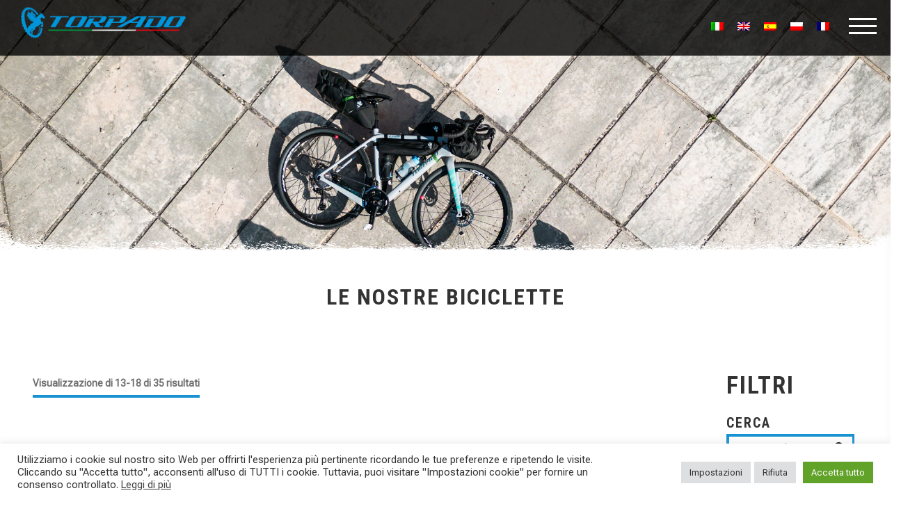

--- FILE ---
content_type: text/html; charset=UTF-8
request_url: https://www.torpado.com/filters/categoria-bicicletta/city-bike/page/3/
body_size: 56138
content:
<!doctype html><html lang="it-IT" prefix="og: https://ogp.me/ns#"><head><meta charset="UTF-8"><meta name="viewport" content="width=device-width, initial-scale=1, maximum-scale=2.0"><meta name="facebook-domain-verification" content="3mqo1ycz44op29fg1t748r1ru0123f" /><link rel="stylesheet" media="print" onload="this.onload=null;this.media='all';" id="ao_optimized_gfonts" href="https://fonts.googleapis.com/css?family=Roboto+Condensed:300,400,700%7CRoboto+Flex:opsz,8..144,300,8..144,400,8..144,700%7CSource+Sans+Pro:400,300,300italic,400italic,600,700,900&#038;subset=latin%2Clatin-ext&amp;display=swap"><link rel="profile" href="http://gmpg.org/xfn/11"><link rel="pingback" href="https://www.torpado.com/xmlrpc.php"><link rel="preconnect" href="https://fonts.googleapis.com"><link rel="preconnect" href="https://fonts.gstatic.com" crossorigin><link rel="stylesheet" href="https://www.torpado.com/wp-content/cache/autoptimize/css/autoptimize_single_53abde31aae778d9f4d3013f6c59d5d3.css"><link rel="stylesheet" href="https://www.torpado.com/wp-content/cache/autoptimize/css/autoptimize_single_7a38db4fc83726cba9c05faa52a3f12e.css"><link rel="stylesheet" href="https://www.torpado.com/wp-content/cache/autoptimize/css/autoptimize_single_bfc851a5bf981194410ca3c673da8321.css"><link rel="stylesheet" href="https://www.torpado.com/wp-content/cache/autoptimize/css/autoptimize_single_37d27db31631228109bb7af7542fd8a1.css"><link rel="stylesheet" href="https://www.torpado.com/wp-content/cache/autoptimize/css/autoptimize_single_e2c25c80b10871044d00c03446b42bbf.css"><link rel="stylesheet" href="https://www.torpado.com/wp-content/cache/autoptimize/css/autoptimize_single_6d84b03ad496d18146c1dad7d77d4ad7.css"><link rel="stylesheet" href="https://www.torpado.com/wp-content/themes/torpado/fonts/ionicons/css/ionicons.min.css"><link rel="stylesheet" href="https://www.torpado.com/wp-content/themes/torpado/fonts/fontawesome/css/font-awesome.min.css"><link rel="stylesheet" href="https://www.torpado.com/wp-content/cache/autoptimize/css/autoptimize_single_d9416c09a98bfdbf67cd0335b22f5f74.css"><link rel='stylesheet' href='https://www.torpado.com/wp-content/cache/autoptimize/css/autoptimize_single_5528db28fce2fed8536ca5c495cb24bb.css'><link rel='stylesheet' href='https://www.torpado.com/wp-content/cache/autoptimize/css/autoptimize_single_051dcb5104609b594d8b67eb636c44e4.css'><link rel='stylesheet' href='https://www.torpado.com/wp-content/cache/autoptimize/css/autoptimize_single_463d16e5c97c542409819db24acf8444.css'><link rel="stylesheet" href="https://www.torpado.com/wp-content/cache/autoptimize/css/autoptimize_single_198c6811c0bfeca69be80d85d693ead9.css"> <!-- Theme Style --><link rel="stylesheet" href="https://www.torpado.com/wp-content/cache/autoptimize/css/autoptimize_single_27ef74ac33614348930f1215d3bb4ec2.css"> <!-- Google tag (gtag.js) --> <script async src="https://www.googletagmanager.com/gtag/js?id=G-GHNSN9L3NF"></script> <script>window.dataLayer=window.dataLayer||[];function gtag(){dataLayer.push(arguments);}
gtag('js',new Date());gtag('config','G-GHNSN9L3NF',{'anonymize_ip':true});</script> <!-- Facebook Pixel Code --> <script>!function(f,b,e,v,n,t,s)
{if(f.fbq)return;n=f.fbq=function(){n.callMethod?n.callMethod.apply(n,arguments):n.queue.push(arguments)};if(!f._fbq)f._fbq=n;n.push=n;n.loaded=!0;n.version='2.0';n.queue=[];t=b.createElement(e);t.async=!0;t.src=v;s=b.getElementsByTagName(e)[0];s.parentNode.insertBefore(t,s)}(window,document,'script','https://connect.facebook.net/en_US/fbevents.js');fbq('init','907993729851482');fbq('track','PageView');</script> <noscript><img height="1" width="1" style="display:none"
 src=https://www.facebook.com/tr?id=907993729851482&ev=PageView&noscript=1
 /></noscript> <!-- End Facebook Pixel Code --><style>img:is([sizes="auto" i],[sizes^="auto," i]){contain-intrinsic-size:3000px 1500px}</style><link rel="alternate" hreflang="it" href="https://www.torpado.com/prodotti-torpado/" /><link rel="alternate" hreflang="en" href="https://www.torpado.com/en/torpado-products/" /><link rel="alternate" hreflang="es" href="https://www.torpado.com/es/productos-torpado/" /><link rel="alternate" hreflang="pl" href="https://www.torpado.com/pl/rowery-torpado/" /><link rel="alternate" hreflang="fr" href="https://www.torpado.com/fr/produits-torpado/" /><link rel="alternate" hreflang="x-default" href="https://www.torpado.com/prodotti-torpado/" /> <!-- Ottimizzazione per i motori di ricerca di Rank Math - https://rankmath.com/ --><title>CATEGORIA BICICLETTA: CITY BIKE - E-bike, Mountain Bike, City Bike in Acciaio, Alluminio e Carbonio | Torpado</title><meta name="description" content="Scopri tutte le biciclette Torpado. Che tu sia un professionista, o un amatore, potrai trovare la bici più adatta a te grazie all&#039;ampia scelta di e-bike, MTB, City Bike e molto altro. Contattaci subito! CATEGORIA BICICLETTA: CITY BIKE -"/><meta name="robots" content="follow, index, max-snippet:-1, max-video-preview:-1, max-image-preview:large"/><link rel="canonical" href="https://www.torpado.com/" /><link rel="prev" href="https://www.torpado.com/prodotti-torpado/page/2/" /><link rel="next" href="https://www.torpado.com/prodotti-torpado/page/4/" /><meta property="og:locale" content="it_IT" /><meta property="og:type" content="article" /><meta property="og:title" content="CATEGORIA BICICLETTA: CITY BIKE - E-bike, Mountain Bike, City Bike in Acciaio, Alluminio e Carbonio | Torpado" /><meta property="og:description" content="Scopri tutte le biciclette Torpado. Che tu sia un professionista, o un amatore, potrai trovare la bici più adatta a te grazie all&#039;ampia scelta di e-bike, MTB, City Bike e molto altro. Contattaci subito! CATEGORIA BICICLETTA: CITY BIKE -" /><meta property="og:url" content="https://www.torpado.com/" /><meta property="og:site_name" content="Torpado" /><meta property="og:image" content="https://www.torpado.com/wp-content/uploads/2023/09/COPERTINA_BICICLETTE.jpg" /><meta property="og:image:secure_url" content="https://www.torpado.com/wp-content/uploads/2023/09/COPERTINA_BICICLETTE.jpg" /><meta property="og:image:width" content="1980" /><meta property="og:image:height" content="1320" /><meta property="og:image:type" content="image/jpeg" /><meta name="twitter:card" content="summary_large_image" /><meta name="twitter:title" content="CATEGORIA BICICLETTA: CITY BIKE - E-bike, Mountain Bike, City Bike in Acciaio, Alluminio e Carbonio | Torpado" /><meta name="twitter:description" content="Scopri tutte le biciclette Torpado. Che tu sia un professionista, o un amatore, potrai trovare la bici più adatta a te grazie all&#039;ampia scelta di e-bike, MTB, City Bike e molto altro. Contattaci subito! CATEGORIA BICICLETTA: CITY BIKE -" /><meta name="twitter:image" content="https://www.torpado.com/wp-content/uploads/2023/09/COPERTINA_BICICLETTE.jpg" /> <script type="application/ld+json" class="rank-math-schema">{"@context":"https://schema.org","@graph":[{"@type":"Place","@id":"https://www.torpado.com/#place","geo":{"@type":"GeoCoordinates","latitude":"45.147099","longitude":"12.0808."},"hasMap":"https://www.google.com/maps/search/?api=1&amp;query=45.147099,12.0808.","address":{"@type":"PostalAddress","streetAddress":"Viale Enzo Ferrari, 8/10/12","addressLocality":"Cavarzere (VE)","postalCode":"30014","addressCountry":"Italy"}},{"@type":"BikeStore","@id":"https://www.torpado.com/#organization","name":"Torpado","url":"https://www.torpado.com","address":{"@type":"PostalAddress","streetAddress":"Viale Enzo Ferrari, 8/10/12","addressLocality":"Cavarzere (VE)","postalCode":"30014","addressCountry":"Italy"},"logo":{"@type":"ImageObject","@id":"https://www.torpado.com/#logo","url":"https://www.torpado.com/wp-content/uploads/2020/02/logo.png","contentUrl":"https://www.torpado.com/wp-content/uploads/2020/02/logo.png","caption":"Torpado","inLanguage":"it-IT","width":"500","height":"114"},"openingHours":["Monday,Tuesday,Wednesday,Thursday,Friday,Saturday,Sunday 09:00-17:00"],"location":{"@id":"https://www.torpado.com/#place"},"image":{"@id":"https://www.torpado.com/#logo"}},{"@type":"WebSite","@id":"https://www.torpado.com/#website","url":"https://www.torpado.com","name":"Torpado","publisher":{"@id":"https://www.torpado.com/#organization"},"inLanguage":"it-IT"},{"@type":"CollectionPage","@id":"https://www.torpado.com/#webpage","url":"https://www.torpado.com/","name":"CATEGORIA BICICLETTA: CITY BIKE - E-bike, Mountain Bike, City Bike in Acciaio, Alluminio e Carbonio | Torpado","isPartOf":{"@id":"https://www.torpado.com/#website"},"inLanguage":"it-IT"},{"@context":"https://schema.org/","@graph":[{"@type":"Product","name":"Bicicletta elettrica CITY BIKE AFRODITE - T255 in ALLUMINIO | Torpado ALLWAY","url":"https://www.torpado.com/bicicletta/afrodite-t255/","@id":"https://www.torpado.com/bicicletta/afrodite-t255/","description":"AFRODITE - T255 la city bike a marchio Torpado. L'e-bike della linea Allway con il telaio in alluminio adatto per rider donne."},{"@type":"Product","name":"Bicicletta elettrica CITY BIKE IRIDE 28 - T241 in ALLUMINIO | Torpado ALLWAY","url":"https://www.torpado.com/bicicletta/iride-28-t241/","@id":"https://www.torpado.com/bicicletta/iride-28-t241/","description":"IRIDE 28 - T241 la city bike a marchio Torpado. L'e-bike della linea Allway con il telaio in alluminio adatto per rider donne."},{"@type":"Product","name":"Bicicletta elettrica CITY BIKE VENUS - T260 in ALLUMINIO | Torpado ALLWAY","url":"https://www.torpado.com/bicicletta/venus-t260/","@id":"https://www.torpado.com/bicicletta/venus-t260/","description":"VENUS- T260 la city bike a marchio Torpado. L'e-bike della linea allway con il telaio in alluminio adatto per rider donne."},{"@type":"Product","name":"Bicicletta elettrica CITY BIKE VENERE - T268 in ALLUMINIO | Torpado ALLWAY","url":"https://www.torpado.com/bicicletta/venere-t268/","@id":"https://www.torpado.com/bicicletta/venere-t268/","description":"VENERE - T268 la city bike a marchio Torpado. L'e-bike della linea Allway con il telaio in alluminio adatto per rider donne."},{"@type":"Product","name":"Bicicletta elettrica CITY BIKE APOLLO - T245 in ALLUMINIO | Torpado ALLWAY","url":"https://www.torpado.com/bicicletta/apollo-t245/","@id":"https://www.torpado.com/bicicletta/apollo-t245/","description":"APOLLO - T245 la city bike a marchio Torpado. L'e-bike della linea Allway con il telaio in alluminio adatto per rider uomo."},{"@type":"Product","name":"Bicicletta elettrica CITY BIKE GAIA - T215 in ALLUMINIO | Torpado ALLWAY","url":"https://www.torpado.com/bicicletta/gaia-t215/","@id":"https://www.torpado.com/bicicletta/gaia-t215/","description":"GAIA - T215 la city bike a marchio Torpado. L'e-bike della linea Allway con il telaio in alluminio adatto per rider donne."}]}]}</script> <!-- /Rank Math WordPress SEO plugin --><link rel='dns-prefetch' href='//www.googletagmanager.com' /><link rel='dns-prefetch' href='//maps.google.com' /><link rel='dns-prefetch' href='//maxcdn.bootstrapcdn.com' /><link href='https://fonts.gstatic.com' crossorigin='anonymous' rel='preconnect' /><link rel="alternate" type="application/rss+xml" title="Torpado &raquo; Feed" href="https://www.torpado.com/feed/" /><link rel="alternate" type="application/rss+xml" title="Torpado &raquo; Feed dei commenti" href="https://www.torpado.com/comments/feed/" /><link rel="alternate" type="application/rss+xml" title="Torpado &raquo; Prodotti Feed" href="https://www.torpado.com/prodotti-torpado/feed/" /><link rel='stylesheet' id='font-awesome-css' href='https://www.torpado.com/wp-content/plugins/woocommerce-ajax-filters/berocket/assets/css/font-awesome.min.css' type='text/css' media='all' /><style id='font-awesome-inline-css' type='text/css'>[data-font=FontAwesome]:before{font-family:'FontAwesome' !important;content:attr(data-icon) !important;speak:none !important;font-weight:400 !important;font-variant:normal !important;text-transform:none !important;line-height:1 !important;font-style:normal !important;-webkit-font-smoothing:antialiased !important;-moz-osx-font-smoothing:grayscale !important}</style><link rel='stylesheet' id='berocket_aapf_widget-style-css' href='https://www.torpado.com/wp-content/plugins/woocommerce-ajax-filters/assets/frontend/css/fullmain.min.css' type='text/css' media='all' /><link rel='stylesheet' id='sbi_styles-css' href='https://www.torpado.com/wp-content/plugins/instagram-feed-pro/css/sbi-styles.min.css' type='text/css' media='all' /><style id='classic-theme-styles-inline-css' type='text/css'>/*! This file is auto-generated */
.wp-block-button__link{color:#fff;background-color:#32373c;border-radius:9999px;box-shadow:none;text-decoration:none;padding:calc(.667em + 2px) calc(1.333em + 2px);font-size:1.125em}.wp-block-file__button{background:#32373c;color:#fff;text-decoration:none}</style><link rel='stylesheet' id='storefront-gutenberg-blocks-css' href='https://www.torpado.com/wp-content/cache/autoptimize/css/autoptimize_single_f3389046ea0bac97123f74b27bd7a729.css' type='text/css' media='all' /><style id='storefront-gutenberg-blocks-inline-css' type='text/css'>.wp-block-button__link:not(.has-text-color){color:}.wp-block-button__link:not(.has-text-color):hover,.wp-block-button__link:not(.has-text-color):focus,.wp-block-button__link:not(.has-text-color):active{color:}.wp-block-button__link:not(.has-background){background-color:}.wp-block-button__link:not(.has-background):hover,.wp-block-button__link:not(.has-background):focus,.wp-block-button__link:not(.has-background):active{border-color:#000;background-color:#000}.wp-block-quote footer,.wp-block-quote cite,.wp-block-quote__citation{color:#6d6d6d}.wp-block-pullquote cite,.wp-block-pullquote footer,.wp-block-pullquote__citation{color:#6d6d6d}.wp-block-image figcaption{color:#6d6d6d}.wp-block-separator.is-style-dots:before{color:#333}.wp-block-file a.wp-block-file__button{color:;background-color:;border-color:}.wp-block-file a.wp-block-file__button:hover,.wp-block-file a.wp-block-file__button:focus,.wp-block-file a.wp-block-file__button:active{color:;background-color:#000}.wp-block-code,.wp-block-preformatted pre{color:#6d6d6d}.wp-block-table:not(.has-background):not(.is-style-stripes) tbody tr:nth-child(2n) td{background-color:#fdfdfd}.wp-block-cover .wp-block-cover__inner-container h1,.wp-block-cover .wp-block-cover__inner-container h2,.wp-block-cover .wp-block-cover__inner-container h3,.wp-block-cover .wp-block-cover__inner-container h4,.wp-block-cover .wp-block-cover__inner-container h5,.wp-block-cover .wp-block-cover__inner-container h6{color:#000}</style><link rel='stylesheet' id='dnd-upload-cf7-css' href='https://www.torpado.com/wp-content/cache/autoptimize/css/autoptimize_single_8d517df24eb8309c995b98404b5845f6.css' type='text/css' media='all' /><link rel='stylesheet' id='contact-form-7-css' href='https://www.torpado.com/wp-content/cache/autoptimize/css/autoptimize_single_64ac31699f5326cb3c76122498b76f66.css' type='text/css' media='all' /><link rel='stylesheet' id='cookie-law-info-css' href='https://www.torpado.com/wp-content/cache/autoptimize/css/autoptimize_single_20e8490fab0dcf7557a5c8b54494db6f.css' type='text/css' media='all' /><link rel='stylesheet' id='cookie-law-info-gdpr-css' href='https://www.torpado.com/wp-content/cache/autoptimize/css/autoptimize_single_359aca8a88b2331aa34ac505acad9911.css' type='text/css' media='all' /><link rel='stylesheet' id='custom-css' href='https://www.torpado.com/wp-content/cache/autoptimize/css/autoptimize_single_6de5d8678466a321f8fd0b1f4ddbe60f.css' type='text/css' media='all' /><link rel='stylesheet' id='site-custom-css' href='https://www.torpado.com/wp-content/cache/autoptimize/css/autoptimize_single_568c441b6d221f7effedf8a03d409a56.css' type='text/css' media='all' /><link rel='stylesheet' id='FontAwesome_css-css' href='https://www.torpado.com/wp-content/cache/autoptimize/css/autoptimize_single_4dce5bbb129034eed4e25f00baabd8b3.css' type='text/css' media='all' /><style id='woocommerce-inline-inline-css' type='text/css'>.woocommerce form .form-row .required{visibility:visible}</style><link rel='stylesheet' id='wordpress-store-locator-css' href='https://www.torpado.com/wp-content/cache/autoptimize/css/autoptimize_single_505c09e8707a0c3d5c039c5963b2ec05.css' type='text/css' media='all' /><link rel='stylesheet' id='wordpress-store-locator-bootsrap-css' href='https://www.torpado.com/wp-content/plugins/wordpress-store-locator/public/css/bootstrap.min.css' type='text/css' media='all' /><link rel='stylesheet' id='wordpress-store-locator-font-awesome-css' href='https://maxcdn.bootstrapcdn.com/font-awesome/4.5.0/css/font-awesome.min.css' type='text/css' media='all' /><link rel='stylesheet' id='wordpress-store-locator-custom-css' href='https://www.torpado.com/wp-content/cache/autoptimize/css/autoptimize_single_1a092c3535f92afd0ff175f1a4bcf22b.css' type='text/css' media='all' /><link rel='stylesheet' id='wpml-legacy-horizontal-list-0-css' href='https://www.torpado.com/wp-content/plugins/sitepress-multilingual-cms/templates/language-switchers/legacy-list-horizontal/style.min.css' type='text/css' media='all' /><link rel='stylesheet' id='wpml-menu-item-0-css' href='https://www.torpado.com/wp-content/plugins/sitepress-multilingual-cms/templates/language-switchers/menu-item/style.min.css' type='text/css' media='all' /><link rel='stylesheet' id='ywctm-frontend-css' href='https://www.torpado.com/wp-content/plugins/yith-woocommerce-catalog-mode/assets/css/frontend.min.css' type='text/css' media='all' /><style id='ywctm-frontend-inline-css' type='text/css'>.widget.woocommerce.widget_shopping_cart{display:none !important}</style><link rel='stylesheet' id='brands-styles-css' href='https://www.torpado.com/wp-content/cache/autoptimize/css/autoptimize_single_48d56016b20f151be4f24ba6d0eb1be4.css' type='text/css' media='all' /><link rel='stylesheet' id='storefront-style-css' href='https://www.torpado.com/wp-content/themes/torpado/style.css' type='text/css' media='all' /><style id='storefront-style-inline-css' type='text/css'>.main-navigation ul li a,.site-title a,ul.menu li a,.site-branding h1 a,.site-footer .storefront-handheld-footer-bar a:not(.button),button.menu-toggle,button.menu-toggle:hover,.handheld-navigation .dropdown-toggle{color:#333}button.menu-toggle,button.menu-toggle:hover{border-color:#333}.main-navigation ul li a:hover,.main-navigation ul li:hover>a,.site-title a:hover,.site-header ul.menu li.current-menu-item>a{color:#747474}.site-header,.secondary-navigation ul ul,.main-navigation ul.menu>li.menu-item-has-children:after,.secondary-navigation ul.menu ul,.storefront-handheld-footer-bar,.storefront-handheld-footer-bar ul li>a,.storefront-handheld-footer-bar ul li.search .site-search,button.menu-toggle,button.menu-toggle:hover{background-color:}p.site-description,.site-header,.storefront-handheld-footer-bar{color:#404040}button.menu-toggle:after,button.menu-toggle:before,button.menu-toggle span:before{background-color:#333}h1,h2,h3,h4,h5,h6,.wc-block-grid__product-title{color:#333}.widget h1{border-bottom-color:#333}body,.secondary-navigation a{color:#6d6d6d}.widget-area .widget a,.hentry .entry-header .posted-on a,.hentry .entry-header .post-author a,.hentry .entry-header .post-comments a,.hentry .entry-header .byline a{color:#727272}a{color:#1892d1}a:focus,button:focus,.button.alt:focus,input:focus,textarea:focus,input[type=button]:focus,input[type=reset]:focus,input[type=submit]:focus,input[type=email]:focus,input[type=tel]:focus,input[type=url]:focus,input[type=password]:focus,input[type=search]:focus{outline-color:#1892d1}button,input[type=button],input[type=reset],input[type=submit],.button,.widget a.button{background-color:;border-color:;color:}button:hover,input[type=button]:hover,input[type=reset]:hover,input[type=submit]:hover,.button:hover,.widget a.button:hover{background-color:#000;border-color:#000;color:}button.alt,input[type=button].alt,input[type=reset].alt,input[type=submit].alt,.button.alt,.widget-area .widget a.button.alt{background-color:;border-color:;color:}button.alt:hover,input[type=button].alt:hover,input[type=reset].alt:hover,input[type=submit].alt:hover,.button.alt:hover,.widget-area .widget a.button.alt:hover{background-color:#000;border-color:#000;color:}.pagination .page-numbers li .page-numbers.current{background-color:#e6e6e6;color:#636363}#comments .comment-list .comment-content .comment-text{background-color:#f8f8f8}.site-footer{background-color:;color:#6d6d6d}.site-footer a:not(.button):not(.components-button){color:#333}.site-footer h1,.site-footer h2,.site-footer h3,.site-footer h4,.site-footer h5,.site-footer h6,.site-footer .widget .widget-title,.site-footer .widget .widgettitle{color:#333}.page-template-template-homepage.has-post-thumbnail .type-page.has-post-thumbnail .entry-title{color:#000}.page-template-template-homepage.has-post-thumbnail .type-page.has-post-thumbnail .entry-content{color:#000}@media screen and (min-width:768px){.secondary-navigation ul.menu a:hover{color:#595959}.secondary-navigation ul.menu a{color:#404040}.main-navigation ul.menu ul.sub-menu,.main-navigation ul.nav-menu ul.children{background-color:#000}.site-header{border-bottom-color:#000}}</style><link rel='stylesheet' id='storefront-woocommerce-style-css' href='https://www.torpado.com/wp-content/cache/autoptimize/css/autoptimize_single_f3b1f1ea2a91164e2902c5e4369b2445.css' type='text/css' media='all' /><style id='storefront-woocommerce-style-inline-css' type='text/css'>a.cart-contents,.site-header-cart .widget_shopping_cart a{color:#333}a.cart-contents:hover,.site-header-cart .widget_shopping_cart a:hover,.site-header-cart:hover>li>a{color:#747474}table.cart td.product-remove,table.cart td.actions{border-top-color:#fff}.storefront-handheld-footer-bar ul li.cart .count{background-color:#333;color:;border-color:}.woocommerce-tabs ul.tabs li.active a,ul.products li.product .price,.onsale,.wc-block-grid__product-onsale,.widget_search form:before,.widget_product_search form:before{color:#6d6d6d}.woocommerce-breadcrumb a,a.woocommerce-review-link,.product_meta a{color:#727272}.wc-block-grid__product-onsale,.onsale{border-color:#6d6d6d}.star-rating span:before,.quantity .plus,.quantity .minus,p.stars a:hover:after,p.stars a:after,.star-rating span:before,#payment .payment_methods li input[type=radio]:first-child:checked+label:before{color:#1892d1}.widget_price_filter .ui-slider .ui-slider-range,.widget_price_filter .ui-slider .ui-slider-handle{background-color:#1892d1}.order_details{background-color:#f8f8f8}.order_details>li{border-bottom:1px dotted #e3e3e3}.order_details:before,.order_details:after{background:-webkit-linear-gradient(transparent 0,transparent 0),-webkit-linear-gradient(135deg,#f8f8f8 33.33%,transparent 33.33%),-webkit-linear-gradient(45deg,#f8f8f8 33.33%,transparent 33.33%)}#order_review{background-color:#fff}#payment .payment_methods>li .payment_box,#payment .place-order{background-color:#fafafa}#payment .payment_methods>li:not(.woocommerce-notice){background-color:#f5f5f5}#payment .payment_methods>li:not(.woocommerce-notice):hover{background-color:#f0f0f0}.woocommerce-pagination .page-numbers li .page-numbers.current{background-color:#e6e6e6;color:#636363}.wc-block-grid__product-onsale,.onsale,.woocommerce-pagination .page-numbers li .page-numbers:not(.current){color:#6d6d6d}p.stars a:before,p.stars a:hover~a:before,p.stars.selected a.active~a:before{color:#6d6d6d}p.stars.selected a.active:before,p.stars:hover a:before,p.stars.selected a:not(.active):before,p.stars.selected a.active:before{color:#1892d1}.single-product div.product .woocommerce-product-gallery .woocommerce-product-gallery__trigger{background-color:;color:}.single-product div.product .woocommerce-product-gallery .woocommerce-product-gallery__trigger:hover{background-color:#000;border-color:#000;color:}.button.added_to_cart:focus,.button.wc-forward:focus{outline-color:#1892d1}.added_to_cart,.site-header-cart .widget_shopping_cart a.button,.wc-block-grid__products .wc-block-grid__product .wp-block-button__link{background-color:;border-color:;color:}.added_to_cart:hover,.site-header-cart .widget_shopping_cart a.button:hover,.wc-block-grid__products .wc-block-grid__product .wp-block-button__link:hover{background-color:#000;border-color:#000;color:}.added_to_cart.alt,.added_to_cart,.widget a.button.checkout{background-color:;border-color:;color:}.added_to_cart.alt:hover,.added_to_cart:hover,.widget a.button.checkout:hover{background-color:#000;border-color:#000;color:}.button.loading{color:}.button.loading:hover{background-color:}.button.loading:after{color:}@media screen and (min-width:768px){.site-header-cart .widget_shopping_cart,.site-header .product_list_widget li .quantity{color:#404040}.site-header-cart .widget_shopping_cart .buttons,.site-header-cart .widget_shopping_cart .total{background-color:#000}.site-header-cart .widget_shopping_cart{background-color:#000}}.storefront-product-pagination a{color:#6d6d6d;background-color:#fff}.storefront-sticky-add-to-cart{color:#6d6d6d;background-color:#fff}.storefront-sticky-add-to-cart a:not(.button){color:#333}</style><link rel='stylesheet' id='storefront-woocommerce-brands-style-css' href='https://www.torpado.com/wp-content/cache/autoptimize/css/autoptimize_single_3cd668ec250f319101f366d10fff15a4.css' type='text/css' media='all' /> <script type="text/javascript" src="https://www.torpado.com/wp-includes/js/jquery/jquery.min.js" id="jquery-core-js"></script> <script type="text/javascript" defer='defer' src="https://www.torpado.com/wp-includes/js/jquery/jquery-migrate.min.js" id="jquery-migrate-js"></script> <script type="text/javascript" id="cookie-law-info-js-extra">var Cli_Data={"nn_cookie_ids":["_ga","_ga_GHNSN9L3NF","CONSENT","_GRECAPTCHA","cookielawinfo-checkbox-advertisement","yt-remote-connected-devices","yt-remote-device-id","CookieLawInfoConsent","cookielawinfo-checkbox-necessary","cookielawinfo-checkbox-analytics","VISITOR_INFO1_LIVE","YSC","fr","_fbp"],"cookielist":[],"non_necessary_cookies":{"analitici":["_ga","_ga_GHNSN9L3NF","CONSENT"],"pubblicitari":["yt-remote-connected-devices","yt-remote-device-id","VISITOR_INFO1_LIVE","YSC","fr","_fbp"],"necessari":["_GRECAPTCHA","CookieLawInfoConsent"]},"ccpaEnabled":"","ccpaRegionBased":"","ccpaBarEnabled":"","strictlyEnabled":["necessary","obligatoire"],"ccpaType":"gdpr","js_blocking":"1","custom_integration":"","triggerDomRefresh":"","secure_cookies":""};var cli_cookiebar_settings={"animate_speed_hide":"500","animate_speed_show":"500","background":"#FFF","border":"#b1a6a6c2","border_on":"","button_1_button_colour":"#61a229","button_1_button_hover":"#4e8221","button_1_link_colour":"#fff","button_1_as_button":"1","button_1_new_win":"","button_2_button_colour":"#333","button_2_button_hover":"#292929","button_2_link_colour":"#444","button_2_as_button":"","button_2_hidebar":"","button_3_button_colour":"#dedfe0","button_3_button_hover":"#b2b2b3","button_3_link_colour":"#333333","button_3_as_button":"1","button_3_new_win":"","button_4_button_colour":"#dedfe0","button_4_button_hover":"#b2b2b3","button_4_link_colour":"#333333","button_4_as_button":"1","button_7_button_colour":"#61a229","button_7_button_hover":"#4e8221","button_7_link_colour":"#fff","button_7_as_button":"1","button_7_new_win":"","font_family":"inherit","header_fix":"","notify_animate_hide":"1","notify_animate_show":"","notify_div_id":"#cookie-law-info-bar","notify_position_horizontal":"right","notify_position_vertical":"bottom","scroll_close":"","scroll_close_reload":"","accept_close_reload":"","reject_close_reload":"","showagain_tab":"","showagain_background":"#fff","showagain_border":"#000","showagain_div_id":"#cookie-law-info-again","showagain_x_position":"100px","text":"#333333","show_once_yn":"","show_once":"10000","logging_on":"","as_popup":"","popup_overlay":"1","bar_heading_text":"","cookie_bar_as":"banner","popup_showagain_position":"bottom-right","widget_position":"left"};var log_object={"ajax_url":"https:\/\/www.torpado.com\/wp-admin\/admin-ajax.php"};</script> <script type="text/javascript" defer='defer' src="https://www.torpado.com/wp-content/cache/autoptimize/js/autoptimize_single_c5592a6fda4d0b779f56db2d5ddac010.js" id="cookie-law-info-js"></script> <script type="text/javascript" defer='defer' src="https://www.torpado.com/wp-content/cache/autoptimize/js/autoptimize_single_755294b1f6b04981d2f38fcbedac729b.js" id="custom-js"></script> <script type="text/javascript" defer='defer' src="https://www.torpado.com/wp-content/plugins/woocommerce/assets/js/jquery-blockui/jquery.blockUI.min.js" id="jquery-blockui-js" data-wp-strategy="defer"></script> <script type="text/javascript" id="wc-add-to-cart-js-extra">var wc_add_to_cart_params={"ajax_url":"\/wp-admin\/admin-ajax.php","wc_ajax_url":"\/?wc-ajax=%%endpoint%%","i18n_view_cart":"Visualizza carrello","cart_url":"https:\/\/www.torpado.com\/?page_id=6190","is_cart":"","cart_redirect_after_add":"no"};</script> <script type="text/javascript" defer='defer' src="https://www.torpado.com/wp-content/plugins/woocommerce/assets/js/frontend/add-to-cart.min.js" id="wc-add-to-cart-js" defer="defer" data-wp-strategy="defer"></script> <script type="text/javascript" defer='defer' src="https://www.torpado.com/wp-content/plugins/woocommerce/assets/js/js-cookie/js.cookie.min.js" id="js-cookie-js" data-wp-strategy="defer"></script> <!-- Snippet del tag Google (gtag.js) aggiunto da Site Kit --> <!-- Snippet Google Analytics aggiunto da Site Kit --> <script type="text/javascript" defer='defer' src="https://www.googletagmanager.com/gtag/js?id=GT-573ZHT26" id="google_gtagjs-js" async></script> <script type="text/javascript" id="google_gtagjs-js-after">window.dataLayer=window.dataLayer||[];function gtag(){dataLayer.push(arguments);}
gtag("set","linker",{"domains":["www.torpado.com"]});gtag("js",new Date());gtag("set","developer_id.dZTNiMT",true);gtag("config","GT-573ZHT26");window._googlesitekit=window._googlesitekit||{};window._googlesitekit.throttledEvents=[];window._googlesitekit.gtagEvent=(name,data)=>{var key=JSON.stringify({name,data});if(!!window._googlesitekit.throttledEvents[key]){return;}window._googlesitekit.throttledEvents[key]=true;setTimeout(()=>{delete window._googlesitekit.throttledEvents[key];},5);gtag("event",name,{...data,event_source:"site-kit"});};</script> <link rel="https://api.w.org/" href="https://www.torpado.com/wp-json/" /><link rel="EditURI" type="application/rsd+xml" title="RSD" href="https://www.torpado.com/xmlrpc.php?rsd" /><meta name="generator" content="WordPress 6.8.3" /><meta name="generator" content="WPML ver:4.7.6 stt:1,4,27,40,2;" /><meta name="generator" content="Redux 4.5.7" /><meta name="generator" content="Site Kit by Google 1.170.0" /><style></style><noscript><style>.woocommerce-product-gallery{opacity:1 !important}</style></noscript><link rel="icon" href="https://www.torpado.com/wp-content/uploads/2020/04/favicon.ico" sizes="32x32" /><link rel="icon" href="https://www.torpado.com/wp-content/uploads/2020/04/favicon.ico" sizes="192x192" /><link rel="apple-touch-icon" href="https://www.torpado.com/wp-content/uploads/2020/04/favicon.ico" /><meta name="msapplication-TileImage" content="https://www.torpado.com/wp-content/uploads/2020/04/favicon.ico" /><style type="text/css" id="wp-custom-css">html .bapf_sfilter .bapf_body>ul{padding-left:0}</style></head><body class="archive post-type-archive post-type-archive-product wp-embed-responsive paged-3 post-type-paged-3 wp-theme-torpado theme-torpado woocommerce-shop woocommerce woocommerce-page woocommerce-no-js group-blog storefront-align-wide right-sidebar woocommerce-active" data-spy="scroll" data-target="#ftco-navbar-spy" data-offset="0"><div class="site-wrap"><nav class="site-menu" id="ftco-navbar-spy"><div class="site-menu-inner" id="ftco-navbar"><ul id="menu-menu-principale" class="list-unstyled"><li id="menu-item-997" class="menu-item menu-item-type-post_type menu-item-object-page menu-item-home menu-item-997"><a href="https://www.torpado.com/">Home</a></li><li id="menu-item-193" class="menu-item menu-item-type-post_type menu-item-object-page current-menu-item current_page_item menu-item-193"><a href="https://www.torpado.com/prodotti-torpado/" aria-current="page">Biciclette</a></li><li id="menu-item-103" class="menu-item menu-item-type-post_type menu-item-object-page menu-item-103"><a href="https://www.torpado.com/https-www-torpado-com-team-torpado-kenda-fsa/">Team</a></li><li id="menu-item-805" class="menu-item menu-item-type-post_type menu-item-object-page menu-item-805"><a href="https://www.torpado.com/le-tecnologie-torpado/">Tecnologie</a></li><li id="menu-item-99" class="menu-item menu-item-type-post_type menu-item-object-page menu-item-99"><a href="https://www.torpado.com/la-storia-di-torpado/">Storia</a></li><li id="menu-item-14911" class="menu-item menu-item-type-post_type menu-item-object-page menu-item-14911"><a href="https://www.torpado.com/news/">News</a></li><li id="menu-item-14306" class="menu-item menu-item-type-custom menu-item-object-custom menu-item-14306"><a target="_blank" href="https://www.aletebikes.com/store-locator-torpado/">Trova negozio</a></li><li id="menu-item-14376" class="menu-item menu-item-type-custom menu-item-object-custom menu-item-14376"><a target="_blank" href="https://b2b.torpado.com/login">B2B – Area Rivenditori</a></li><li id="menu-item-wpml-ls-21-en" class="menu-item wpml-ls-slot-21 wpml-ls-item wpml-ls-item-en wpml-ls-menu-item wpml-ls-first-item menu-item-type-wpml_ls_menu_item menu-item-object-wpml_ls_menu_item menu-item-wpml-ls-21-en"><a href="https://www.torpado.com/en/torpado-products/" title="Passa a English"><img
 class="wpml-ls-flag"
 src="https://www.torpado.com/wp-content/plugins/sitepress-multilingual-cms/res/flags/en.png"
 alt="" 
 /><span class="wpml-ls-native" lang="en">English</span></a></li><li id="menu-item-wpml-ls-21-es" class="menu-item wpml-ls-slot-21 wpml-ls-item wpml-ls-item-es wpml-ls-menu-item menu-item-type-wpml_ls_menu_item menu-item-object-wpml_ls_menu_item menu-item-wpml-ls-21-es"><a href="https://www.torpado.com/es/productos-torpado/" title="Passa a Español"><img
 class="wpml-ls-flag"
 src="https://www.torpado.com/wp-content/plugins/sitepress-multilingual-cms/res/flags/es.png"
 alt="" 
 /><span class="wpml-ls-native" lang="es">Español</span></a></li><li id="menu-item-wpml-ls-21-pl" class="menu-item wpml-ls-slot-21 wpml-ls-item wpml-ls-item-pl wpml-ls-menu-item menu-item-type-wpml_ls_menu_item menu-item-object-wpml_ls_menu_item menu-item-wpml-ls-21-pl"><a href="https://www.torpado.com/pl/rowery-torpado/" title="Passa a polski"><img
 class="wpml-ls-flag"
 src="https://www.torpado.com/wp-content/plugins/sitepress-multilingual-cms/res/flags/pl.png"
 alt="" 
 /><span class="wpml-ls-native" lang="pl">polski</span></a></li><li id="menu-item-wpml-ls-21-fr" class="menu-item wpml-ls-slot-21 wpml-ls-item wpml-ls-item-fr wpml-ls-menu-item wpml-ls-last-item menu-item-type-wpml_ls_menu_item menu-item-object-wpml_ls_menu_item menu-item-wpml-ls-21-fr"><a href="https://www.torpado.com/fr/produits-torpado/" title="Passa a Français"><img
 class="wpml-ls-flag"
 src="https://www.torpado.com/wp-content/plugins/sitepress-multilingual-cms/res/flags/fr.png"
 alt="" 
 /><span class="wpml-ls-native" lang="fr">Français</span></a></li></ul><div class="mt-3"><div class="text-center icone-social-menu"> <a href="https://www.facebook.com/Torpado" target="_blank"><img src="https://www.torpado.com/wp-content/themes/torpado/images/facebook.png" alt="Torpado" /></a> <a href="https://www.youtube.com/user/TorpadoMTB" target="_blank"><img src="https://www.torpado.com/wp-content/themes/torpado/images/youtube.png" alt="Torpado" /></a> <a href="https://www.instagram.com/torpado_impudent/?hl=it" target="_blank"><img src="https://www.torpado.com/wp-content/themes/torpado/images/instagram.png" alt="Torpado" /></a></div></div></div></nav><header class="site-header"><div class="row align-items-center"><div class="col-12 col-md-12"> <a href="https://www.torpado.com" class="site-logo"><img src="https://www.torpado.com/wp-content/themes/torpado/images/logo.png" alt="Torpado" class="img-fluid" /></a></div></div></header> <!-- site-header --> <a href="#" class="site-nav-toggle js-site-nav-toggle"><i></i></a><div class="wpml-ls-statics-shortcode_actions wpml-ls wpml-ls-legacy-list-horizontal"><ul><li class="wpml-ls-slot-shortcode_actions wpml-ls-item wpml-ls-item-it wpml-ls-current-language wpml-ls-first-item wpml-ls-item-legacy-list-horizontal"> <a href="https://www.torpado.com/prodotti-torpado/filters/categoria-bicicletta/city-bike/page/3" class="wpml-ls-link"> <img
 class="wpml-ls-flag"
 src="https://www.torpado.com/wp-content/plugins/sitepress-multilingual-cms/res/flags/it.png"
 alt="Italiano"
 width=18
 height=12
 /></a></li><li class="wpml-ls-slot-shortcode_actions wpml-ls-item wpml-ls-item-en wpml-ls-item-legacy-list-horizontal"> <a href="https://www.torpado.com/en/torpado-products/" class="wpml-ls-link"> <img
 class="wpml-ls-flag"
 src="https://www.torpado.com/wp-content/plugins/sitepress-multilingual-cms/res/flags/en.png"
 alt="Inglese"
 width=18
 height=12
 /></a></li><li class="wpml-ls-slot-shortcode_actions wpml-ls-item wpml-ls-item-es wpml-ls-item-legacy-list-horizontal"> <a href="https://www.torpado.com/es/productos-torpado/" class="wpml-ls-link"> <img
 class="wpml-ls-flag"
 src="https://www.torpado.com/wp-content/plugins/sitepress-multilingual-cms/res/flags/es.png"
 alt="Spagnolo"
 width=18
 height=12
 /></a></li><li class="wpml-ls-slot-shortcode_actions wpml-ls-item wpml-ls-item-pl wpml-ls-item-legacy-list-horizontal"> <a href="https://www.torpado.com/pl/rowery-torpado/" class="wpml-ls-link"> <img
 class="wpml-ls-flag"
 src="https://www.torpado.com/wp-content/plugins/sitepress-multilingual-cms/res/flags/pl.png"
 alt="Polacco"
 width=18
 height=12
 /></a></li><li class="wpml-ls-slot-shortcode_actions wpml-ls-item wpml-ls-item-fr wpml-ls-last-item wpml-ls-item-legacy-list-horizontal"> <a href="https://www.torpado.com/fr/produits-torpado/" class="wpml-ls-link"> <img
 class="wpml-ls-flag"
 src="https://www.torpado.com/wp-content/plugins/sitepress-multilingual-cms/res/flags/fr.png"
 alt="Francese"
 width=18
 height=12
 /></a></li></ul></div><div id="primary" class="content-area"><main id="main" class="site-main" role="main"><div class="main-wrap " id="section-home"><div class="row align-items-center justify-content-center cover_2"><div class="col-md-12"><div class="overlay bg-slant-white"><div class="img_bg" style="background-image: url(https://www.torpado.com/wp-content/uploads/2023/09/COPERTINA_BICICLETTE.jpg);" data-stellar-background-ratio="0.5"> <img src="https://www.torpado.com/wp-content/themes/torpado/images/sfumatura.png" alt="sfumatura" class="sfumatura" /></div></div></div></div><div class="row bg-slant-white py-5"><div class="col-md-12 text-center"><h1 style="font-size: 2rem;">LE NOSTRE BICICLETTE</h1></div></div></div> <!-- .contenuto --><div class="prodotti"> <a href="#toggle-sidebar" class="berocket_ajax_filters_sidebar_toggle berocket_ajax_filters_toggle  "><span><i></i><b></b><s></s></span>FILTRI</a><div class="storefront-sorting"><div class="woocommerce-notices-wrapper"></div><form class="woocommerce-ordering" method="get"> <select
 name="orderby"
 class="orderby"
 aria-label="Ordine negozio"
 ><option value="menu_order"  selected='selected'>Ordinamento predefinito</option><option value="popularity" >Popolarità</option><option value="date" >Ordina in base al più recente</option><option value="price" >Prezzo: dal più economico</option><option value="price-desc" >Prezzo: dal più caro</option> </select> <input type="hidden" name="paged" value="1" /></form><p class="woocommerce-result-count" role="alert" aria-relevant="all" > Visualizzazione di 13-18 di 35 risultati</p></div><ul class="products columns-2"><li class="product type-product post-1712 status-publish first instock product_cat-e-bike has-post-thumbnail shipping-taxable purchasable product-type-simple"> <a href="https://www.torpado.com/bicicletta/afrodite-t255/" class="woocommerce-LoopProduct-link woocommerce-loop-product__link"><img width="1500" height="1000" src="https://www.torpado.com/wp-content/uploads/2020/04/T255_GREY.jpg" class="attachment-full size-full" alt="AFRODITE - T255" decoding="async" fetchpriority="high" srcset="https://www.torpado.com/wp-content/uploads/2020/04/T255_GREY.jpg 1500w, https://www.torpado.com/wp-content/uploads/2020/04/T255_GREY-300x200.jpg 300w, https://www.torpado.com/wp-content/uploads/2020/04/T255_GREY-1024x683.jpg 1024w, https://www.torpado.com/wp-content/uploads/2020/04/T255_GREY-768x512.jpg 768w, https://www.torpado.com/wp-content/uploads/2020/04/T255_GREY-324x216.jpg 324w, https://www.torpado.com/wp-content/uploads/2020/04/T255_GREY-416x277.jpg 416w" sizes="(max-width: 1500px) 100vw, 1500px" /><h4 class="woocommerce-loop-product__title mt-3 ALLWAY">AFRODITE &#8211; T255</h4> <span class="price"><span class="woocommerce-Price-amount amount"><bdi>999,00<span class="woocommerce-Price-currencySymbol">&euro;</span></bdi></span></span> </a></li><li class="product type-product post-16640 status-publish last instock product_cat-e-bike has-post-thumbnail shipping-taxable purchasable product-type-simple"> <a href="https://www.torpado.com/bicicletta/iride-28-t241/" class="woocommerce-LoopProduct-link woocommerce-loop-product__link"><img width="1500" height="1000" src="https://www.torpado.com/wp-content/uploads/2025/12/23T241D.jpg" class="attachment-full size-full" alt="IRIDE 28 - T241" decoding="async" srcset="https://www.torpado.com/wp-content/uploads/2025/12/23T241D.jpg 1500w, https://www.torpado.com/wp-content/uploads/2025/12/23T241D-300x200.jpg 300w, https://www.torpado.com/wp-content/uploads/2025/12/23T241D-1024x683.jpg 1024w, https://www.torpado.com/wp-content/uploads/2025/12/23T241D-768x512.jpg 768w, https://www.torpado.com/wp-content/uploads/2025/12/23T241D-324x216.jpg 324w, https://www.torpado.com/wp-content/uploads/2025/12/23T241D-416x277.jpg 416w" sizes="(max-width: 1500px) 100vw, 1500px" /><h4 class="woocommerce-loop-product__title mt-3 ALLWAY">IRIDE 28 &#8211; T241</h4> <span class="price"><span class="woocommerce-Price-amount amount"><bdi>1.150,00<span class="woocommerce-Price-currencySymbol">&euro;</span></bdi></span></span> </a></li><li class="product type-product post-1713 status-publish first instock product_cat-e-bike has-post-thumbnail shipping-taxable purchasable product-type-simple"> <a href="https://www.torpado.com/bicicletta/venus-t260/" class="woocommerce-LoopProduct-link woocommerce-loop-product__link"><img width="2560" height="1677" src="https://www.torpado.com/wp-content/uploads/2022/11/23T260_black-scaled.jpg" class="attachment-full size-full" alt="VENUS - T260" decoding="async" srcset="https://www.torpado.com/wp-content/uploads/2022/11/23T260_black-scaled.jpg 2560w, https://www.torpado.com/wp-content/uploads/2022/11/23T260_black-300x197.jpg 300w, https://www.torpado.com/wp-content/uploads/2022/11/23T260_black-1024x671.jpg 1024w, https://www.torpado.com/wp-content/uploads/2022/11/23T260_black-768x503.jpg 768w, https://www.torpado.com/wp-content/uploads/2022/11/23T260_black-1536x1006.jpg 1536w, https://www.torpado.com/wp-content/uploads/2022/11/23T260_black-2048x1342.jpg 2048w, https://www.torpado.com/wp-content/uploads/2022/11/23T260_black-324x212.jpg 324w, https://www.torpado.com/wp-content/uploads/2022/11/23T260_black-416x273.jpg 416w" sizes="(max-width: 2560px) 100vw, 2560px" /><h4 class="woocommerce-loop-product__title mt-3 ALLWAY">VENUS &#8211; T260</h4> <span class="price"><span class="woocommerce-Price-amount amount"><bdi>999,00<span class="woocommerce-Price-currencySymbol">&euro;</span></bdi></span></span> </a></li><li class="product type-product post-1714 status-publish last instock product_cat-e-bike has-post-thumbnail shipping-taxable purchasable product-type-simple"> <a href="https://www.torpado.com/bicicletta/venere-t268/" class="woocommerce-LoopProduct-link woocommerce-loop-product__link"><img width="1500" height="1000" src="https://www.torpado.com/wp-content/uploads/2023/08/23T268_WHITE.jpg" class="attachment-full size-full" alt="VENERE - T268" decoding="async" loading="lazy" srcset="https://www.torpado.com/wp-content/uploads/2023/08/23T268_WHITE.jpg 1500w, https://www.torpado.com/wp-content/uploads/2023/08/23T268_WHITE-300x200.jpg 300w, https://www.torpado.com/wp-content/uploads/2023/08/23T268_WHITE-1024x683.jpg 1024w, https://www.torpado.com/wp-content/uploads/2023/08/23T268_WHITE-768x512.jpg 768w, https://www.torpado.com/wp-content/uploads/2023/08/23T268_WHITE-324x216.jpg 324w, https://www.torpado.com/wp-content/uploads/2023/08/23T268_WHITE-416x277.jpg 416w" sizes="auto, (max-width: 1500px) 100vw, 1500px" /><h4 class="woocommerce-loop-product__title mt-3 ALLWAY">VENERE &#8211; T268</h4> <span class="price"><span class="woocommerce-Price-amount amount"><bdi>1.450,00<span class="woocommerce-Price-currencySymbol">&euro;</span></bdi></span></span> </a></li><li class="product type-product post-1715 status-publish first instock product_cat-e-bike has-post-thumbnail shipping-taxable purchasable product-type-simple"> <a href="https://www.torpado.com/bicicletta/apollo-t245/" class="woocommerce-LoopProduct-link woocommerce-loop-product__link"><img width="1500" height="1000" src="https://www.torpado.com/wp-content/uploads/2023/08/23T245_BLUE.jpg" class="attachment-full size-full" alt="APOLLO - T245" decoding="async" loading="lazy" srcset="https://www.torpado.com/wp-content/uploads/2023/08/23T245_BLUE.jpg 1500w, https://www.torpado.com/wp-content/uploads/2023/08/23T245_BLUE-300x200.jpg 300w, https://www.torpado.com/wp-content/uploads/2023/08/23T245_BLUE-1024x683.jpg 1024w, https://www.torpado.com/wp-content/uploads/2023/08/23T245_BLUE-768x512.jpg 768w, https://www.torpado.com/wp-content/uploads/2023/08/23T245_BLUE-324x216.jpg 324w, https://www.torpado.com/wp-content/uploads/2023/08/23T245_BLUE-416x277.jpg 416w" sizes="auto, (max-width: 1500px) 100vw, 1500px" /><h4 class="woocommerce-loop-product__title mt-3 ALLWAY">APOLLO &#8211; T245</h4> <span class="price"><span class="woocommerce-Price-amount amount"><bdi>1.450,00<span class="woocommerce-Price-currencySymbol">&euro;</span></bdi></span></span> </a></li><li class="product type-product post-1716 status-publish last instock product_cat-e-bike has-post-thumbnail shipping-taxable product-type-simple"> <a href="https://www.torpado.com/bicicletta/gaia-t215/" class="woocommerce-LoopProduct-link woocommerce-loop-product__link"><img width="1500" height="1000" src="https://www.torpado.com/wp-content/uploads/2020/04/T215.jpg" class="attachment-full size-full" alt="GAIA - T215" decoding="async" loading="lazy" srcset="https://www.torpado.com/wp-content/uploads/2020/04/T215.jpg 1500w, https://www.torpado.com/wp-content/uploads/2020/04/T215-300x200.jpg 300w, https://www.torpado.com/wp-content/uploads/2020/04/T215-1024x683.jpg 1024w, https://www.torpado.com/wp-content/uploads/2020/04/T215-768x512.jpg 768w, https://www.torpado.com/wp-content/uploads/2020/04/T215-324x216.jpg 324w, https://www.torpado.com/wp-content/uploads/2020/04/T215-416x277.jpg 416w" sizes="auto, (max-width: 1500px) 100vw, 1500px" /><h4 class="woocommerce-loop-product__title mt-3 ALLWAY">GAIA &#8211; T215</h4> </a></li></ul><div class="storefront-sorting"><form class="woocommerce-ordering" method="get"> <select
 name="orderby"
 class="orderby"
 aria-label="Ordine negozio"
 ><option value="menu_order"  selected='selected'>Ordinamento predefinito</option><option value="popularity" >Popolarità</option><option value="date" >Ordina in base al più recente</option><option value="price" >Prezzo: dal più economico</option><option value="price-desc" >Prezzo: dal più caro</option> </select> <input type="hidden" name="paged" value="1" /></form><p class="woocommerce-result-count" role="alert" aria-relevant="all" > Visualizzazione di 13-18 di 35 risultati</p><nav class="woocommerce-pagination" aria-label="Imaginazione del prodotto"><ul class='page-numbers'><li><a class="prev page-numbers" href="https://www.torpado.com/filters/categoria-bicicletta/city-bike/page/2/">&larr;</a></li><li><a aria-label="Pagina 1" class="page-numbers" href="https://www.torpado.com/filters/categoria-bicicletta/city-bike/page/1/">1</a></li><li><a aria-label="Pagina 2" class="page-numbers" href="https://www.torpado.com/filters/categoria-bicicletta/city-bike/page/2/">2</a></li><li><span aria-label="Pagina 3" aria-current="page" class="page-numbers current">3</span></li><li><a aria-label="Pagina 4" class="page-numbers" href="https://www.torpado.com/filters/categoria-bicicletta/city-bike/page/4/">4</a></li><li><a aria-label="Pagina 5" class="page-numbers" href="https://www.torpado.com/filters/categoria-bicicletta/city-bike/page/5/">5</a></li><li><a aria-label="Pagina 6" class="page-numbers" href="https://www.torpado.com/filters/categoria-bicicletta/city-bike/page/6/">6</a></li><li><a class="next page-numbers" href="https://www.torpado.com/filters/categoria-bicicletta/city-bike/page/4/">&rarr;</a></li></ul></nav></div></main><!-- #main --></div><!-- #primary --><div class="sidebar"><div id="text-2" class="widget widget_text"><span class="gamma widget-title">FILTRI</span><div class="textwidget"></div></div><div id="woocommerce_product_search-2" class="widget woocommerce widget_product_search"><span class="gamma widget-title">Cerca</span><form role="search" method="get" class="woocommerce-product-search" action="https://www.torpado.com/"> <label class="screen-reader-text" for="woocommerce-product-search-field-0">Cerca:</label> <input type="search" id="woocommerce-product-search-field-0" class="search-field" placeholder="Cerca prodotti…" value="" name="s" /> <button type="submit"><i class="fa fa-search"></i></button> <input type="hidden" name="post_type" value="product" /></form></div><div class="bapf_sngl_hd_mobile bapf_sngl_hd_tablet berocket_single_filter_widget berocket_single_filter_widget_72 bapf_wid_5345 " data-wid="5345" data-id="72" style="" data-min_filter_width_inline=200><div class="bapf_sfilter bapf_ckbox bapf_ckbox_greychck bapf_vpr_2" data-op="OR" data-taxonomy="pa_tipologia" data-name="TIPOLOGIA" id="bapf_1"><div class="bapf_head"><h3>TIPOLOGIA</h3></div><div class="bapf_body"><ul><li><input data-name="E-Bike" id="bapf_1_328" type="checkbox" value="e-bike"><label for="bapf_1_328">E-Bike</label></li><li><input data-name="Muscolare" id="bapf_1_316" type="checkbox" value="muscolare"><label for="bapf_1_316">Muscolare</label></li></ul></div></div></div><div class="bapf_sngl_hd_mobile bapf_sngl_hd_tablet berocket_single_filter_widget berocket_single_filter_widget_137 bapf_wid_5345 " data-wid="5345" data-id="137" style="" data-min_filter_width_inline=200><div class="bapf_sfilter bapf_ckbox bapf_ckbox_greychck bapf_vpr_2" data-op="OR" data-taxonomy="pa_categoria-bicicletta" data-name="CATEGORIA" id="bapf_2"><div class="bapf_head"><h3>CATEGORIA</h3></div><div class="bapf_body"><ul><li class="checked"><input data-name="CITY BIKE" id="bapf_2_379" type="checkbox" value="city-bike" checked="checked"><label for="bapf_2_379">CITY BIKE</label></li><li><input data-name="FOLDABLE" id="bapf_2_339" type="checkbox" value="foldable"><label for="bapf_2_339">FOLDABLE</label></li><li><input data-name="GRAVEL" id="bapf_2_3648" type="checkbox" value="gravel"><label for="bapf_2_3648">GRAVEL</label></li><li><input data-name="JUNIOR" id="bapf_2_458" type="checkbox" value="junior"><label for="bapf_2_458">JUNIOR</label></li><li><input data-name="MTB" id="bapf_2_309" type="checkbox" value="mountain-bike"><label for="bapf_2_309">MTB</label></li><li><input data-name="ROAD" id="bapf_2_325" type="checkbox" value="road"><label for="bapf_2_325">ROAD</label></li><li><input data-name="TREKKING" id="bapf_2_431" type="checkbox" value="trekking"><label for="bapf_2_431">TREKKING</label></li></ul></div></div></div><div class="bapf_sngl_hd_mobile bapf_sngl_hd_tablet berocket_single_filter_widget berocket_single_filter_widget_135 bapf_wid_5345 " data-wid="5345" data-id="135" style="" data-min_filter_width_inline=200><div class="bapf_sfilter bapf_ckbox bapf_ckbox_greychck bapf_vpr_2" data-op="OR" data-taxonomy="pa_linea" data-name="LINEA" id="bapf_3"><div class="bapf_head"><h3>LINEA</h3></div><div class="bapf_body"><ul><li><input data-name="ALLWAY" id="bapf_3_341" type="checkbox" value="allway"><label for="bapf_3_341">ALLWAY</label></li><li><input data-name="IMPUDENT" id="bapf_3_311" type="checkbox" value="impudent"><label for="bapf_3_311">IMPUDENT</label></li></ul></div></div></div><div class="bapf_sngl_hd_mobile bapf_sngl_hd_tablet berocket_single_filter_widget berocket_single_filter_widget_139 bapf_wid_5345 " data-wid="5345" data-id="139" style="" data-min_filter_width_inline=200><div class="bapf_sfilter bapf_ckbox bapf_ckbox_greychck" data-op="OR" data-taxonomy="pa_fascia-di-prezzo" data-name="PREZZO" id="bapf_4"><div class="bapf_head"><h3>PREZZO</h3></div><div class="bapf_body"><ul><li><input data-name="0 - 999 &euro;" id="bapf_4_340" type="checkbox" value="e"><label for="bapf_4_340">0 - 999 €</label></li><li><input data-name="1.000 - 1.999 &euro;" id="bapf_4_370" type="checkbox" value="ee"><label for="bapf_4_370">1.000 - 1.999 €</label></li><li><input data-name="2.000 - 2.999 &euro;" id="bapf_4_318" type="checkbox" value="eee"><label for="bapf_4_318">2.000 - 2.999 €</label></li></ul></div></div></div><div class="bapf_sngl_hd_mobile bapf_sngl_hd_tablet berocket_single_filter_widget berocket_single_filter_widget_138 bapf_wid_5345 " data-wid="5345" data-id="138" style="" data-min_filter_width_inline=200><div class="bapf_sfilter bapf_ckbox bapf_ckbox_greychck" data-op="OR" data-taxonomy="pa_materiale" data-name="MATERIALE" id="bapf_5"><div class="bapf_head"><h3>MATERIALE</h3></div><div class="bapf_body"><ul><li><input data-name="ACCIAIO" id="bapf_5_459" type="checkbox" value="steel"><label for="bapf_5_459">ACCIAIO</label></li><li><input data-name="ALLUMINIO" id="bapf_5_319" type="checkbox" value="aluminium"><label for="bapf_5_319">ALLUMINIO</label></li></ul></div></div></div><div class="bapf_sngl_hd_mobile bapf_sngl_hd_tablet berocket_single_filter_widget berocket_single_filter_widget_1014 bapf_wid_5345 " data-wid="5345" data-id="1014" style="" data-min_filter_width_inline=200><div class="bapf_sfilter bapf_ckbox bapf_ckbox_greychck bapf_vpr_2" data-op="OR" data-taxonomy="pa_ride-style" data-name="STILE" id="bapf_6"><div class="bapf_head"><h3>STILE</h3></div><div class="bapf_body"><ul><li><input data-name="ALL AROUND" id="bapf_6_432" type="checkbox" value="all-around"><label for="bapf_6_432">ALL AROUND</label></li><li><input data-name="TARMAC" id="bapf_6_334" type="checkbox" value="tarmac"><label for="bapf_6_334">TARMAC</label></li><li><input data-name="CITY BIKE" id="bapf_6_6342" type="checkbox" value="city-bike"><label for="bapf_6_6342">CITY BIKE</label></li></ul></div></div></div><div class="bapf_sngl_hd_mobile bapf_sngl_hd_tablet berocket_single_filter_widget berocket_single_filter_widget_1015 bapf_wid_5345 " data-wid="5345" data-id="1015" style="" data-min_filter_width_inline=200><div class="bapf_sfilter bapf_ckbox bapf_ckbox_greychck bapf_vpr_2" data-op="OR" data-taxonomy="pa_rider" data-name="Ciclista" id="bapf_7"><div class="bapf_head"><h3>Ciclista</h3></div><div class="bapf_body"><ul><li><input data-name="DONNA" id="bapf_7_380" type="checkbox" value="lady"><label for="bapf_7_380">DONNA</label></li><li><input data-name="UNISEX" id="bapf_7_314" type="checkbox" value="unisex"><label for="bapf_7_314">UNISEX</label></li><li><input data-name="UOMO" id="bapf_7_414" type="checkbox" value="man"><label for="bapf_7_414">UOMO</label></li></ul></div></div></div><div class="bapf_sngl_hd_mobile bapf_sngl_hd_tablet berocket_single_filter_widget berocket_single_filter_widget_1016 bapf_wid_5345 " data-wid="5345" data-id="1016" style="" data-min_filter_width_inline=200><div class="bapf_sfilter bapf_ckbox bapf_ckbox_greychck bapf_vpr_2" data-op="OR" data-taxonomy="pa_wheel" data-name="Ruote" id="bapf_8"><div class="bapf_head"><h3>Ruote</h3></div><div class="bapf_body"><ul><li><input data-name="26&quot;" id="bapf_8_175" type="checkbox" value="26"><label for="bapf_8_175">26"</label></li><li><input data-name="28&quot;" id="bapf_8_178" type="checkbox" value="28"><label for="bapf_8_178">28"</label></li><li><input data-name="29&quot;" id="bapf_8_317" type="checkbox" value="29"><label for="bapf_8_317">29"</label></li></ul></div></div></div><a href="https://www.torpado.com/prodotti-torpado/" class="berocket_aapf_reset_button">Cancella filtri</a></div></div><div class="mt-5 mb-3" style="clear:both;"><div class="container"><div class="row"><div class="col-12"><p>Il costruttore si riserva la facoltà di apportare modifiche senza alcun obbligo di preavviso, avendo come politica la ricerca di continui miglioramenti qualitativi ed estetici, per cui non dà diritto a reclami rimborsi di alcun genere.</p></div></div></div></div><div style="clear:both;"></div><div id="sb_instagram"  class="sbi sbi_mob_col_2 sbi_tab_col_5 sbi_col_6 sbi_width_resp sbi-theme sbi-default_theme sbi-style-regular" data-post-style="regular"	 data-feedid="*1"  data-res="auto" data-cols="6" data-colsmobile="2" data-colstablet="5" data-num="12" data-nummobile="8" data-header-size="medium" data-item-padding="0"	 data-shortcode-atts="{&quot;feed&quot;:&quot;1&quot;}"  data-postid="1716" data-locatornonce="7b2be82823" data-options="{&quot;carousel&quot;:[true,false,false,false,true,1],&quot;avatars&quot;:{&quot;torpado_bikes&quot;:&quot;https:\/\/scontent.cdninstagram.com\/v\/t51.2885-19\/443750643_448204707857802_979747768975098419_n.jpg?stp=dst-jpg_s206x206_tt6&amp;_nc_cat=104&amp;ccb=1-7&amp;_nc_sid=bf7eb4&amp;_nc_ohc=KQSSL4ejalYQ7kNvwFghuKU&amp;_nc_oc=AdmyxgWLa_ZQ5Hj0iY9nJn5ojRk8eFfvJYq6sKrV_5_YsiuxRyIQd_CQiF7NIJNvhXU&amp;_nc_zt=24&amp;_nc_ht=scontent.cdninstagram.com&amp;edm=AP4hL3IEAAAA&amp;oh=00_AfMPpAijIAp9BVSLPCQ9JD9er7sL_Xxqy-B_7OaccZE8SQ&amp;oe=684DC659&quot;,&quot;LCLtorpado_bikes&quot;:&quot;https:\/\/www.torpado.com\/wp-content\/uploads\/sb-instagram-feed-images\/torpado_bikes.jpg&quot;},&quot;lightboxcomments&quot;:20,&quot;colsmobile&quot;:2,&quot;colstablet&quot;:&quot;5&quot;,&quot;captionsize&quot;:12,&quot;captionlength&quot;:50,&quot;hovercaptionlength&quot;:50,&quot;feedtheme&quot;:&quot;default_theme&quot;,&quot;imageaspectratio&quot;:&quot;4:5&quot;}" data-sbi-flags="favorLocal,gdpr"><div id="sbi_images"><div class="sbi_item sbi_type_video sbi_new sbi_transition"
 id="sbi_18117213481610142" data-date="1769274043"
 data-numcomments="2" data-template=ft_simple_carousel><div class="sbi_inner_wrap" ><div class="sbi_photo_wrap"  style="border-radius: inherit;"> <svg style="color: rgba(255,255,255,1)" class="svg-inline--fa fa-play fa-w-14 sbi_playbtn" aria-label="Play" aria-hidden="true" data-fa-processed="" data-prefix="fa" data-icon="play" role="presentation" xmlns="http://www.w3.org/2000/svg" viewBox="0 0 448 512"><path fill="currentColor" d="M424.4 214.7L72.4 6.6C43.8-10.3 0 6.1 0 47.9V464c0 37.5 40.7 60.1 72.4 41.3l352-208c31.4-18.5 31.5-64.1 0-82.6z"></path></svg><div  style="background: rgba(0,0,0,0.85)"  class="sbi_link " ><div class="sbi_hover_top"><p class="sbi_hover_caption_wrap"
 > <span
 class="sbi_caption">La nuova RENERO R permette di variare in autonomia l`escursione da 90 a 120 mm grazie al sistema Tosa del Lab TORPADO.💯<br><br>La RENERO R è pura innovazione💡<br><br>#torpadoimpudent #torpadoperformance #RideYourDreams</span></p></div><div class="sbi_hover_bottom " ><div
 class="sbi_meta" > <span
 class="sbi_likes" style="font-size: 13px;" > <svg  style="font-size: 13px;" class="svg-inline--fa fa-heart fa-w-18" aria-hidden="true" data-fa-processed="" data-prefix="fa" data-icon="heart" role="presentation" xmlns="http://www.w3.org/2000/svg" viewBox="0 0 576 512"><path fill="currentColor" d="M414.9 24C361.8 24 312 65.7 288 89.3 264 65.7 214.2 24 161.1 24 70.3 24 16 76.9 16 165.5c0 72.6 66.8 133.3 69.2 135.4l187 180.8c8.8 8.5 22.8 8.5 31.6 0l186.7-180.2c2.7-2.7 69.5-63.5 69.5-136C560 76.9 505.7 24 414.9 24z"></path></svg> 142 </span> <span
 class="sbi_comments" style="font-size: 13px;" > <svg  style="font-size: 13px;" class="svg-inline--fa fa-comment fa-w-18" aria-hidden="true" data-fa-processed="" data-prefix="fa" data-icon="comment" role="presentation" xmlns="http://www.w3.org/2000/svg" viewBox="0 0 576 512"><path fill="currentColor" d="M576 240c0 115-129 208-288 208-48.3 0-93.9-8.6-133.9-23.8-40.3 31.2-89.8 50.3-142.4 55.7-5.2.6-10.2-2.8-11.5-7.7-1.3-5 2.7-8.1 6.6-11.8 19.3-18.4 42.7-32.8 51.9-94.6C21.9 330.9 0 287.3 0 240 0 125.1 129 32 288 32s288 93.1 288 208z"></path></svg> 2 </span></div></div> <a class="sbi_link_area nofancybox" rel="nofollow noopener" href="https://scontent.cdninstagram.com/v/t51.82787-15/621368928_18407176468131092_5815196693425827372_n.jpg?stp=dst-jpg_e35_tt6&#038;_nc_cat=110&#038;ccb=7-5&#038;_nc_sid=18de74&#038;efg=eyJlZmdfdGFnIjoiQ0xJUFMuYmVzdF9pbWFnZV91cmxnZW4uQzMifQ%3D%3D&#038;_nc_ohc=pjx3tWau_pYQ7kNvwGDoqI_&#038;_nc_oc=Adk3DN-OrP5g0hJmSbKt1X9sLsT2i5PW8AtNGnlTkVveqplLcj68Lxgjc9-R6evplCE&#038;_nc_zt=23&#038;_nc_ht=scontent.cdninstagram.com&#038;edm=ANo9K5cEAAAA&#038;_nc_gid=MF4codHYgRwdU13eZ7wiMQ&#038;oh=00_AfpJLWbwdh3FlK0azv3Eu2wWuCJUnwBMeRUW1Dm8UOhKcA&#038;oe=697DE247"
 data-lightbox-sbi=""
 data-title="La nuova RENERO R permette di variare in autonomia l&#039;escursione da 90 a 120 mm grazie al sistema Tosa del Lab TORPADO.💯&lt;br&gt;
&lt;br&gt;
La RENERO R è pura innovazione💡&lt;br&gt;
&lt;br&gt;
#torpadoimpudent #torpadoperformance #RideYourDreams"
 data-video="https://scontent.cdninstagram.com/o1/v/t2/f2/m86/AQO8BXFBbiz0bwZhYE7DW1THMlqNov5agl2kAhvPhPQUzD3DABawEQVbM45d4lsxBNZublwXSvZz5zEOWDW_iwcl-WRaatk0OmkIcdY.mp4?_nc_cat=100&amp;_nc_sid=5e9851&amp;_nc_ht=scontent.cdninstagram.com&amp;_nc_ohc=prLAp9KJMOkQ7kNvwG-_oSD&amp;efg=[base64]%3D%3D&amp;ccb=17-1&amp;_nc_gid=MF4codHYgRwdU13eZ7wiMQ&amp;edm=ANo9K5cEAAAA&amp;_nc_zt=28&amp;vs=94e2db976c0ea319&amp;_nc_vs=[base64]&amp;_nc_tpa=Q5bMBQEg4WY93wRCybKx82FknyqTihvM7zOHAz_A-YXVu8UPpolyiigtG8eDu4osdgAT2hpyl1Oix9ichA&amp;oh=00_AfoLp2bWjJmGm9PbU4lXOvi4aY9gH7GnXluRHCwSgpwcsg&amp;oe=6979FFD1"
 data-carousel=""
 data-id="sbi_18117213481610142" data-user="torpado_bikes"
 data-url="https://www.instagram.com/reel/DT5qoaKD0nU/" data-avatar="https://scontent.cdninstagram.com/v/t51.2885-19/443750643_448204707857802_979747768975098419_n.jpg?stp=dst-jpg_s206x206_tt6&amp;_nc_cat=104&amp;ccb=1-7&amp;_nc_sid=bf7eb4&amp;_nc_ohc=KQSSL4ejalYQ7kNvwFghuKU&amp;_nc_oc=AdmyxgWLa_ZQ5Hj0iY9nJn5ojRk8eFfvJYq6sKrV_5_YsiuxRyIQd_CQiF7NIJNvhXU&amp;_nc_zt=24&amp;_nc_ht=scontent.cdninstagram.com&amp;edm=AP4hL3IEAAAA&amp;oh=00_AfMPpAijIAp9BVSLPCQ9JD9er7sL_Xxqy-B_7OaccZE8SQ&amp;oe=684DC659"
 data-account-type="business"
 data-iframe=''
 data-media-type="reels"
 data-posted-on=""
 data-custom-avatar=""> <span class="sbi-screenreader"> Open post by torpado_bikes with ID 18117213481610142 </span> <svg style="color: rgba(255,255,255,1)" class="svg-inline--fa fa-play fa-w-14 sbi_playbtn" aria-label="Play" aria-hidden="true" data-fa-processed="" data-prefix="fa" data-icon="play" role="presentation" xmlns="http://www.w3.org/2000/svg" viewBox="0 0 448 512"><path fill="currentColor" d="M424.4 214.7L72.4 6.6C43.8-10.3 0 6.1 0 47.9V464c0 37.5 40.7 60.1 72.4 41.3l352-208c31.4-18.5 31.5-64.1 0-82.6z"></path></svg> </a></div> <a class="sbi_photo" target="_blank" rel="nofollow noopener" href="https://www.instagram.com/reel/DT5qoaKD0nU/"
 data-full-res="https://scontent.cdninstagram.com/v/t51.82787-15/621368928_18407176468131092_5815196693425827372_n.jpg?stp=dst-jpg_e35_tt6&#038;_nc_cat=110&#038;ccb=7-5&#038;_nc_sid=18de74&#038;efg=eyJlZmdfdGFnIjoiQ0xJUFMuYmVzdF9pbWFnZV91cmxnZW4uQzMifQ%3D%3D&#038;_nc_ohc=pjx3tWau_pYQ7kNvwGDoqI_&#038;_nc_oc=Adk3DN-OrP5g0hJmSbKt1X9sLsT2i5PW8AtNGnlTkVveqplLcj68Lxgjc9-R6evplCE&#038;_nc_zt=23&#038;_nc_ht=scontent.cdninstagram.com&#038;edm=ANo9K5cEAAAA&#038;_nc_gid=MF4codHYgRwdU13eZ7wiMQ&#038;oh=00_AfpJLWbwdh3FlK0azv3Eu2wWuCJUnwBMeRUW1Dm8UOhKcA&#038;oe=697DE247"
 data-img-src-set="{&quot;d&quot;:&quot;https:\/\/scontent.cdninstagram.com\/v\/t51.82787-15\/621368928_18407176468131092_5815196693425827372_n.jpg?stp=dst-jpg_e35_tt6&amp;_nc_cat=110&amp;ccb=7-5&amp;_nc_sid=18de74&amp;efg=eyJlZmdfdGFnIjoiQ0xJUFMuYmVzdF9pbWFnZV91cmxnZW4uQzMifQ%3D%3D&amp;_nc_ohc=pjx3tWau_pYQ7kNvwGDoqI_&amp;_nc_oc=Adk3DN-OrP5g0hJmSbKt1X9sLsT2i5PW8AtNGnlTkVveqplLcj68Lxgjc9-R6evplCE&amp;_nc_zt=23&amp;_nc_ht=scontent.cdninstagram.com&amp;edm=ANo9K5cEAAAA&amp;_nc_gid=MF4codHYgRwdU13eZ7wiMQ&amp;oh=00_AfpJLWbwdh3FlK0azv3Eu2wWuCJUnwBMeRUW1Dm8UOhKcA&amp;oe=697DE247&quot;,&quot;150&quot;:&quot;https:\/\/scontent.cdninstagram.com\/v\/t51.82787-15\/621368928_18407176468131092_5815196693425827372_n.jpg?stp=dst-jpg_e35_tt6&amp;_nc_cat=110&amp;ccb=7-5&amp;_nc_sid=18de74&amp;efg=eyJlZmdfdGFnIjoiQ0xJUFMuYmVzdF9pbWFnZV91cmxnZW4uQzMifQ%3D%3D&amp;_nc_ohc=pjx3tWau_pYQ7kNvwGDoqI_&amp;_nc_oc=Adk3DN-OrP5g0hJmSbKt1X9sLsT2i5PW8AtNGnlTkVveqplLcj68Lxgjc9-R6evplCE&amp;_nc_zt=23&amp;_nc_ht=scontent.cdninstagram.com&amp;edm=ANo9K5cEAAAA&amp;_nc_gid=MF4codHYgRwdU13eZ7wiMQ&amp;oh=00_AfpJLWbwdh3FlK0azv3Eu2wWuCJUnwBMeRUW1Dm8UOhKcA&amp;oe=697DE247&quot;,&quot;320&quot;:&quot;https:\/\/scontent.cdninstagram.com\/v\/t51.82787-15\/621368928_18407176468131092_5815196693425827372_n.jpg?stp=dst-jpg_e35_tt6&amp;_nc_cat=110&amp;ccb=7-5&amp;_nc_sid=18de74&amp;efg=eyJlZmdfdGFnIjoiQ0xJUFMuYmVzdF9pbWFnZV91cmxnZW4uQzMifQ%3D%3D&amp;_nc_ohc=pjx3tWau_pYQ7kNvwGDoqI_&amp;_nc_oc=Adk3DN-OrP5g0hJmSbKt1X9sLsT2i5PW8AtNGnlTkVveqplLcj68Lxgjc9-R6evplCE&amp;_nc_zt=23&amp;_nc_ht=scontent.cdninstagram.com&amp;edm=ANo9K5cEAAAA&amp;_nc_gid=MF4codHYgRwdU13eZ7wiMQ&amp;oh=00_AfpJLWbwdh3FlK0azv3Eu2wWuCJUnwBMeRUW1Dm8UOhKcA&amp;oe=697DE247&quot;,&quot;640&quot;:&quot;https:\/\/scontent.cdninstagram.com\/v\/t51.82787-15\/621368928_18407176468131092_5815196693425827372_n.jpg?stp=dst-jpg_e35_tt6&amp;_nc_cat=110&amp;ccb=7-5&amp;_nc_sid=18de74&amp;efg=eyJlZmdfdGFnIjoiQ0xJUFMuYmVzdF9pbWFnZV91cmxnZW4uQzMifQ%3D%3D&amp;_nc_ohc=pjx3tWau_pYQ7kNvwGDoqI_&amp;_nc_oc=Adk3DN-OrP5g0hJmSbKt1X9sLsT2i5PW8AtNGnlTkVveqplLcj68Lxgjc9-R6evplCE&amp;_nc_zt=23&amp;_nc_ht=scontent.cdninstagram.com&amp;edm=ANo9K5cEAAAA&amp;_nc_gid=MF4codHYgRwdU13eZ7wiMQ&amp;oh=00_AfpJLWbwdh3FlK0azv3Eu2wWuCJUnwBMeRUW1Dm8UOhKcA&amp;oe=697DE247&quot;}"
 tabindex="-1"> <img src="https://www.torpado.com/wp-content/plugins/instagram-feed-pro/img/placeholder.png" alt="La nuova RENERO R permette di variare in autonomia l&#039;escursione da 90 a 120 mm grazie al sistema Tosa del Lab TORPADO.💯  La RENERO R è pura innovazione💡  #torpadoimpudent #torpadoperformance #RideYourDreams"> </a></div><div class="sbi_info_wrapper"><div class="sbi_info "><div class="sbi_meta_wrap"></div></div></div></div><div class="sbi-divider"></div></div><div class="sbi_item sbi_type_image sbi_new sbi_transition"
 id="sbi_17897398707378829" data-date="1768669212"
 data-numcomments="0" data-template=ft_simple_carousel><div class="sbi_inner_wrap" ><div class="sbi_photo_wrap"  style="border-radius: inherit;"><div  style="background: rgba(0,0,0,0.85)"  class="sbi_link " ><div class="sbi_hover_top"><p class="sbi_hover_caption_wrap"
 > <span
 class="sbi_caption">Il team Jack Pro Rider affronta la stagione 2026 con una nuova identità 💥, assumendo il nome di TORPADO JPR #torpadojpr 💯<br><br>Questa evoluzione valorizza un progetto sportivo già solido a livello nazionale 🇮🇹, con attività agonistica, amatoriale e l’organizzazione di eventi XCO, XCR e XCC .<br><br>La nuova denominazione nasce dalla collaborazione🤝 con #Torpado , storico marchio italiano di biciclette fondato a Padova nel 1895, che rafforza l’identità del team e il DNA.<br><br>#torpadoperformance #torpadoimpudent</span></p></div><div class="sbi_hover_bottom " ><div
 class="sbi_meta" > <span
 class="sbi_likes" style="font-size: 13px;" > <svg  style="font-size: 13px;" class="svg-inline--fa fa-heart fa-w-18" aria-hidden="true" data-fa-processed="" data-prefix="fa" data-icon="heart" role="presentation" xmlns="http://www.w3.org/2000/svg" viewBox="0 0 576 512"><path fill="currentColor" d="M414.9 24C361.8 24 312 65.7 288 89.3 264 65.7 214.2 24 161.1 24 70.3 24 16 76.9 16 165.5c0 72.6 66.8 133.3 69.2 135.4l187 180.8c8.8 8.5 22.8 8.5 31.6 0l186.7-180.2c2.7-2.7 69.5-63.5 69.5-136C560 76.9 505.7 24 414.9 24z"></path></svg> 47 </span> <span
 class="sbi_comments" style="font-size: 13px;" > <svg  style="font-size: 13px;" class="svg-inline--fa fa-comment fa-w-18" aria-hidden="true" data-fa-processed="" data-prefix="fa" data-icon="comment" role="presentation" xmlns="http://www.w3.org/2000/svg" viewBox="0 0 576 512"><path fill="currentColor" d="M576 240c0 115-129 208-288 208-48.3 0-93.9-8.6-133.9-23.8-40.3 31.2-89.8 50.3-142.4 55.7-5.2.6-10.2-2.8-11.5-7.7-1.3-5 2.7-8.1 6.6-11.8 19.3-18.4 42.7-32.8 51.9-94.6C21.9 330.9 0 287.3 0 240 0 125.1 129 32 288 32s288 93.1 288 208z"></path></svg> 0 </span></div></div> <a class="sbi_link_area nofancybox" rel="nofollow noopener" href="https://scontent.cdninstagram.com/v/t39.30808-6/616835568_1293769432784914_2997226001823011251_n.jpg?stp=dst-jpg_e35_tt6&#038;_nc_cat=105&#038;ccb=7-5&#038;_nc_sid=18de74&#038;efg=eyJlZmdfdGFnIjoiRkVFRC5iZXN0X2ltYWdlX3VybGdlbi5DMyJ9&#038;_nc_ohc=N9WmPc3jhYoQ7kNvwH-eEcy&#038;_nc_oc=AdkFbhXxTdwNuKDVztk3QD4c-EpfRet4alAH1qwOv4S54q0jg0coZb12gdyfrO5D3sY&#038;_nc_zt=23&#038;_nc_ht=scontent.cdninstagram.com&#038;edm=ANo9K5cEAAAA&#038;_nc_gid=MF4codHYgRwdU13eZ7wiMQ&#038;oh=00_AfrRzr_k3ua3f4vqa4FMigZWRWKlyUUlTfG2nnxkX5KpPA&#038;oe=697DF159"
 data-lightbox-sbi=""
 data-title="Il team Jack Pro Rider affronta la stagione 2026 con una nuova identità 💥, assumendo il nome di TORPADO JPR #torpadojpr 💯&lt;br&gt;
&lt;br&gt;
Questa evoluzione valorizza un progetto sportivo già solido a livello nazionale 🇮🇹, con attività agonistica, amatoriale e l’organizzazione di eventi XCO, XCR e XCC .&lt;br&gt;
&lt;br&gt;
La nuova denominazione nasce dalla collaborazione🤝 con #Torpado , storico marchio italiano di biciclette fondato a Padova nel 1895, che rafforza l’identità del team e il DNA.&lt;br&gt;
&lt;br&gt;
#torpadoperformance #torpadoimpudent"
 data-video=""
 data-carousel=""
 data-id="sbi_17897398707378829" data-user="torpado_bikes"
 data-url="https://www.instagram.com/p/DTnpCpmjB8h/" data-avatar="https://scontent.cdninstagram.com/v/t51.2885-19/443750643_448204707857802_979747768975098419_n.jpg?stp=dst-jpg_s206x206_tt6&amp;_nc_cat=104&amp;ccb=1-7&amp;_nc_sid=bf7eb4&amp;_nc_ohc=KQSSL4ejalYQ7kNvwFghuKU&amp;_nc_oc=AdmyxgWLa_ZQ5Hj0iY9nJn5ojRk8eFfvJYq6sKrV_5_YsiuxRyIQd_CQiF7NIJNvhXU&amp;_nc_zt=24&amp;_nc_ht=scontent.cdninstagram.com&amp;edm=AP4hL3IEAAAA&amp;oh=00_AfMPpAijIAp9BVSLPCQ9JD9er7sL_Xxqy-B_7OaccZE8SQ&amp;oe=684DC659"
 data-account-type="business"
 data-iframe=''
 data-media-type="feed"
 data-posted-on=""
 data-custom-avatar=""> <span class="sbi-screenreader"> Open post by torpado_bikes with ID 17897398707378829 </span> </a></div> <a class="sbi_photo" target="_blank" rel="nofollow noopener" href="https://www.instagram.com/p/DTnpCpmjB8h/"
 data-full-res="https://scontent.cdninstagram.com/v/t39.30808-6/616835568_1293769432784914_2997226001823011251_n.jpg?stp=dst-jpg_e35_tt6&#038;_nc_cat=105&#038;ccb=7-5&#038;_nc_sid=18de74&#038;efg=eyJlZmdfdGFnIjoiRkVFRC5iZXN0X2ltYWdlX3VybGdlbi5DMyJ9&#038;_nc_ohc=N9WmPc3jhYoQ7kNvwH-eEcy&#038;_nc_oc=AdkFbhXxTdwNuKDVztk3QD4c-EpfRet4alAH1qwOv4S54q0jg0coZb12gdyfrO5D3sY&#038;_nc_zt=23&#038;_nc_ht=scontent.cdninstagram.com&#038;edm=ANo9K5cEAAAA&#038;_nc_gid=MF4codHYgRwdU13eZ7wiMQ&#038;oh=00_AfrRzr_k3ua3f4vqa4FMigZWRWKlyUUlTfG2nnxkX5KpPA&#038;oe=697DF159"
 data-img-src-set="{&quot;d&quot;:&quot;https:\/\/scontent.cdninstagram.com\/v\/t39.30808-6\/616835568_1293769432784914_2997226001823011251_n.jpg?stp=dst-jpg_e35_tt6&amp;_nc_cat=105&amp;ccb=7-5&amp;_nc_sid=18de74&amp;efg=eyJlZmdfdGFnIjoiRkVFRC5iZXN0X2ltYWdlX3VybGdlbi5DMyJ9&amp;_nc_ohc=N9WmPc3jhYoQ7kNvwH-eEcy&amp;_nc_oc=AdkFbhXxTdwNuKDVztk3QD4c-EpfRet4alAH1qwOv4S54q0jg0coZb12gdyfrO5D3sY&amp;_nc_zt=23&amp;_nc_ht=scontent.cdninstagram.com&amp;edm=ANo9K5cEAAAA&amp;_nc_gid=MF4codHYgRwdU13eZ7wiMQ&amp;oh=00_AfrRzr_k3ua3f4vqa4FMigZWRWKlyUUlTfG2nnxkX5KpPA&amp;oe=697DF159&quot;,&quot;150&quot;:&quot;https:\/\/scontent.cdninstagram.com\/v\/t39.30808-6\/616835568_1293769432784914_2997226001823011251_n.jpg?stp=dst-jpg_e35_tt6&amp;_nc_cat=105&amp;ccb=7-5&amp;_nc_sid=18de74&amp;efg=eyJlZmdfdGFnIjoiRkVFRC5iZXN0X2ltYWdlX3VybGdlbi5DMyJ9&amp;_nc_ohc=N9WmPc3jhYoQ7kNvwH-eEcy&amp;_nc_oc=AdkFbhXxTdwNuKDVztk3QD4c-EpfRet4alAH1qwOv4S54q0jg0coZb12gdyfrO5D3sY&amp;_nc_zt=23&amp;_nc_ht=scontent.cdninstagram.com&amp;edm=ANo9K5cEAAAA&amp;_nc_gid=MF4codHYgRwdU13eZ7wiMQ&amp;oh=00_AfrRzr_k3ua3f4vqa4FMigZWRWKlyUUlTfG2nnxkX5KpPA&amp;oe=697DF159&quot;,&quot;320&quot;:&quot;https:\/\/scontent.cdninstagram.com\/v\/t39.30808-6\/616835568_1293769432784914_2997226001823011251_n.jpg?stp=dst-jpg_e35_tt6&amp;_nc_cat=105&amp;ccb=7-5&amp;_nc_sid=18de74&amp;efg=eyJlZmdfdGFnIjoiRkVFRC5iZXN0X2ltYWdlX3VybGdlbi5DMyJ9&amp;_nc_ohc=N9WmPc3jhYoQ7kNvwH-eEcy&amp;_nc_oc=AdkFbhXxTdwNuKDVztk3QD4c-EpfRet4alAH1qwOv4S54q0jg0coZb12gdyfrO5D3sY&amp;_nc_zt=23&amp;_nc_ht=scontent.cdninstagram.com&amp;edm=ANo9K5cEAAAA&amp;_nc_gid=MF4codHYgRwdU13eZ7wiMQ&amp;oh=00_AfrRzr_k3ua3f4vqa4FMigZWRWKlyUUlTfG2nnxkX5KpPA&amp;oe=697DF159&quot;,&quot;640&quot;:&quot;https:\/\/scontent.cdninstagram.com\/v\/t39.30808-6\/616835568_1293769432784914_2997226001823011251_n.jpg?stp=dst-jpg_e35_tt6&amp;_nc_cat=105&amp;ccb=7-5&amp;_nc_sid=18de74&amp;efg=eyJlZmdfdGFnIjoiRkVFRC5iZXN0X2ltYWdlX3VybGdlbi5DMyJ9&amp;_nc_ohc=N9WmPc3jhYoQ7kNvwH-eEcy&amp;_nc_oc=AdkFbhXxTdwNuKDVztk3QD4c-EpfRet4alAH1qwOv4S54q0jg0coZb12gdyfrO5D3sY&amp;_nc_zt=23&amp;_nc_ht=scontent.cdninstagram.com&amp;edm=ANo9K5cEAAAA&amp;_nc_gid=MF4codHYgRwdU13eZ7wiMQ&amp;oh=00_AfrRzr_k3ua3f4vqa4FMigZWRWKlyUUlTfG2nnxkX5KpPA&amp;oe=697DF159&quot;}"
 tabindex="-1"> <img src="https://www.torpado.com/wp-content/plugins/instagram-feed-pro/img/placeholder.png" alt="Il team Jack Pro Rider affronta la stagione 2026 con una nuova identità 💥, assumendo il nome di TORPADO JPR #torpadojpr 💯  Questa evoluzione valorizza un progetto sportivo già solido a livello nazionale 🇮🇹, con attività agonistica, amatoriale e l’organizzazione di eventi XCO, XCR e XCC .  La nuova denominazione nasce dalla collaborazione🤝 con #Torpado , storico marchio italiano di biciclette fondato a Padova nel 1895, che rafforza l’identità del team e il DNA.  #torpadoperformance #torpadoimpudent"> </a></div><div class="sbi_info_wrapper"><div class="sbi_info "><div class="sbi_meta_wrap"></div></div></div></div><div class="sbi-divider"></div></div><div class="sbi_item sbi_type_carousel sbi_new sbi_transition"
 id="sbi_17876638323467211" data-date="1768392757"
 data-numcomments="0" data-template=ft_simple_carousel><div class="sbi_inner_wrap" ><div class="sbi_photo_wrap"  style="border-radius: inherit;"> <svg class="svg-inline--fa fa-clone fa-w-16 sbi_lightbox_carousel_icon" aria-hidden="true" aria-label="Clone" data-fa-proƒcessed="" data-prefix="far" data-icon="clone" role="img" xmlns="http://www.w3.org/2000/svg" viewBox="0 0 512 512"> <path fill="currentColor" d="M464 0H144c-26.51 0-48 21.49-48 48v48H48c-26.51 0-48 21.49-48 48v320c0 26.51 21.49 48 48 48h320c26.51 0 48-21.49 48-48v-48h48c26.51 0 48-21.49 48-48V48c0-26.51-21.49-48-48-48zM362 464H54a6 6 0 0 1-6-6V150a6 6 0 0 1 6-6h42v224c0 26.51 21.49 48 48 48h224v42a6 6 0 0 1-6 6zm96-96H150a6 6 0 0 1-6-6V54a6 6 0 0 1 6-6h308a6 6 0 0 1 6 6v308a6 6 0 0 1-6 6z"></path> </svg><div  style="background: rgba(0,0,0,0.85)"  class="sbi_link " ><div class="sbi_hover_top"><p class="sbi_hover_caption_wrap"
 > <span
 class="sbi_caption">Il 2025 è stato un anno stellare per il nostro team @torpadokendafsafactory 💥<br><br>Grazie a @rfabian90 @caseysouth_ @katazina_sosna_pinele @jakobdorigoni98 @gioele.decosmo <br><br>#kenda #fsa #torpadoimpudent</span></p></div><div class="sbi_hover_bottom " ><div
 class="sbi_meta" > <span
 class="sbi_likes" style="font-size: 13px;" > <svg  style="font-size: 13px;" class="svg-inline--fa fa-heart fa-w-18" aria-hidden="true" data-fa-processed="" data-prefix="fa" data-icon="heart" role="presentation" xmlns="http://www.w3.org/2000/svg" viewBox="0 0 576 512"><path fill="currentColor" d="M414.9 24C361.8 24 312 65.7 288 89.3 264 65.7 214.2 24 161.1 24 70.3 24 16 76.9 16 165.5c0 72.6 66.8 133.3 69.2 135.4l187 180.8c8.8 8.5 22.8 8.5 31.6 0l186.7-180.2c2.7-2.7 69.5-63.5 69.5-136C560 76.9 505.7 24 414.9 24z"></path></svg> 27 </span> <span
 class="sbi_comments" style="font-size: 13px;" > <svg  style="font-size: 13px;" class="svg-inline--fa fa-comment fa-w-18" aria-hidden="true" data-fa-processed="" data-prefix="fa" data-icon="comment" role="presentation" xmlns="http://www.w3.org/2000/svg" viewBox="0 0 576 512"><path fill="currentColor" d="M576 240c0 115-129 208-288 208-48.3 0-93.9-8.6-133.9-23.8-40.3 31.2-89.8 50.3-142.4 55.7-5.2.6-10.2-2.8-11.5-7.7-1.3-5 2.7-8.1 6.6-11.8 19.3-18.4 42.7-32.8 51.9-94.6C21.9 330.9 0 287.3 0 240 0 125.1 129 32 288 32s288 93.1 288 208z"></path></svg> 0 </span></div></div> <a class="sbi_link_area nofancybox" rel="nofollow noopener" href="https://scontent.cdninstagram.com/v/t51.82787-15/616438320_18405684028131092_3661604666921080439_n.jpg?stp=dst-jpg_e35_tt6&#038;_nc_cat=103&#038;ccb=7-5&#038;_nc_sid=18de74&#038;efg=eyJlZmdfdGFnIjoiQ0FST1VTRUxfSVRFTS5iZXN0X2ltYWdlX3VybGdlbi5DMyJ9&#038;_nc_ohc=QMoM7nxHZWcQ7kNvwG8STHJ&#038;_nc_oc=AdmFpespIZ4osmU8QBTAE7G8jWYqIk_PslLLJg5FlMO11xO5HoUVeM4f3iQkEOxkt74&#038;_nc_zt=23&#038;_nc_ht=scontent.cdninstagram.com&#038;edm=ANo9K5cEAAAA&#038;_nc_gid=MF4codHYgRwdU13eZ7wiMQ&#038;oh=00_AfreUg88JfAkqbXITlFWjj80gms1jhcgTiltJxHWu3VRAw&#038;oe=697DF4C4"
 data-lightbox-sbi=""
 data-title="Il 2025 è stato un anno stellare per il nostro team @torpadokendafsafactory 💥&lt;br&gt;
&lt;br&gt;
Grazie a @rfabian90 @caseysouth_ @katazina_sosna_pinele @jakobdorigoni98 @gioele.decosmo &lt;br&gt;
&lt;br&gt;
#kenda #fsa #torpadoimpudent"
 data-video=""
 data-carousel="{&quot;data&quot;:[{&quot;type&quot;:&quot;image&quot;,&quot;media&quot;:&quot;https:\/\/scontent.cdninstagram.com\/v\/t51.82787-15\/616438320_18405684028131092_3661604666921080439_n.jpg?stp=dst-jpg_e35_tt6&amp;_nc_cat=103&amp;ccb=7-5&amp;_nc_sid=18de74&amp;efg=eyJlZmdfdGFnIjoiQ0FST1VTRUxfSVRFTS5iZXN0X2ltYWdlX3VybGdlbi5DMyJ9&amp;_nc_ohc=QMoM7nxHZWcQ7kNvwG8STHJ&amp;_nc_oc=AdmFpespIZ4osmU8QBTAE7G8jWYqIk_PslLLJg5FlMO11xO5HoUVeM4f3iQkEOxkt74&amp;_nc_zt=23&amp;_nc_ht=scontent.cdninstagram.com&amp;edm=ANo9K5cEAAAA&amp;_nc_gid=MF4codHYgRwdU13eZ7wiMQ&amp;oh=00_AfreUg88JfAkqbXITlFWjj80gms1jhcgTiltJxHWu3VRAw&amp;oe=697DF4C4&quot;},{&quot;type&quot;:&quot;image&quot;,&quot;media&quot;:&quot;https:\/\/scontent.cdninstagram.com\/v\/t51.82787-15\/615703911_18405684019131092_7821758161620131745_n.jpg?stp=dst-jpg_e35_tt6&amp;_nc_cat=109&amp;ccb=7-5&amp;_nc_sid=18de74&amp;efg=eyJlZmdfdGFnIjoiQ0FST1VTRUxfSVRFTS5iZXN0X2ltYWdlX3VybGdlbi5DMyJ9&amp;_nc_ohc=YCq23ufmlUMQ7kNvwGAQ87X&amp;_nc_oc=AdkTD_N0je-mZ4QCHsRokItGOJ4i85HEgF1CKFHS9Bkvm0c86dKFcQFmC-EMBg2LXt4&amp;_nc_zt=23&amp;_nc_ht=scontent.cdninstagram.com&amp;edm=ANo9K5cEAAAA&amp;_nc_gid=MF4codHYgRwdU13eZ7wiMQ&amp;oh=00_Afo64iNO97D-UrwYuGhsxwPsXHFivbIAvIpW--t7496hVA&amp;oe=697DE6B1&quot;},{&quot;type&quot;:&quot;image&quot;,&quot;media&quot;:&quot;https:\/\/scontent.cdninstagram.com\/v\/t51.82787-15\/616208543_18405684058131092_2913034777380641413_n.jpg?stp=dst-jpg_e35_tt6&amp;_nc_cat=104&amp;ccb=7-5&amp;_nc_sid=18de74&amp;efg=eyJlZmdfdGFnIjoiQ0FST1VTRUxfSVRFTS5iZXN0X2ltYWdlX3VybGdlbi5DMyJ9&amp;_nc_ohc=eSCnpZV0G18Q7kNvwG1Cm2r&amp;_nc_oc=Adk0zg4odWTti6VKcM0nra28UuQd_soc9ZRUh2vxYSmBcjqowVa5bGAPHMsUdNab35c&amp;_nc_zt=23&amp;_nc_ht=scontent.cdninstagram.com&amp;edm=ANo9K5cEAAAA&amp;_nc_gid=MF4codHYgRwdU13eZ7wiMQ&amp;oh=00_AfqdK5bnQDgHITqmst6yAlTPCGnWUv7kwkeK1dPj7ZqWbg&amp;oe=697DF005&quot;},{&quot;type&quot;:&quot;image&quot;,&quot;media&quot;:&quot;https:\/\/scontent.cdninstagram.com\/v\/t51.82787-15\/615891761_18405684040131092_3531069020907268192_n.jpg?stp=dst-jpg_e35_tt6&amp;_nc_cat=111&amp;ccb=7-5&amp;_nc_sid=18de74&amp;efg=eyJlZmdfdGFnIjoiQ0FST1VTRUxfSVRFTS5iZXN0X2ltYWdlX3VybGdlbi5DMyJ9&amp;_nc_ohc=N8uFRvEhjXwQ7kNvwFPrbC-&amp;_nc_oc=AdloHrgq8SKN9IzykKiE2cka25SViEbRx53wDSpTtY599jLgwfRbqV34NHhRchIVfpU&amp;_nc_zt=23&amp;_nc_ht=scontent.cdninstagram.com&amp;edm=ANo9K5cEAAAA&amp;_nc_gid=MF4codHYgRwdU13eZ7wiMQ&amp;oh=00_AfoVY4XbilO24tls_-v3V5-ENilzIJTG-9HAt8LkT7H5rA&amp;oe=697DC54F&quot;},{&quot;type&quot;:&quot;image&quot;,&quot;media&quot;:&quot;https:\/\/scontent.cdninstagram.com\/v\/t51.82787-15\/616182352_18405684016131092_7699561036596708969_n.jpg?stp=dst-jpg_e35_tt6&amp;_nc_cat=106&amp;ccb=7-5&amp;_nc_sid=18de74&amp;efg=eyJlZmdfdGFnIjoiQ0FST1VTRUxfSVRFTS5iZXN0X2ltYWdlX3VybGdlbi5DMyJ9&amp;_nc_ohc=sZ_3xlvUEVQQ7kNvwEaiha2&amp;_nc_oc=AdmpWjCqnw2riAxvikA4CLm-Ma_LReyMs6ruKIIxU7QebB3M2gxLEIzc4nLY3ddWY7c&amp;_nc_zt=23&amp;_nc_ht=scontent.cdninstagram.com&amp;edm=ANo9K5cEAAAA&amp;_nc_gid=MF4codHYgRwdU13eZ7wiMQ&amp;oh=00_AfpBF-GQ68VPXrfwFxExVS5S6iy31obMKZlHSNiOL0CqKQ&amp;oe=697DF565&quot;},{&quot;type&quot;:&quot;image&quot;,&quot;media&quot;:&quot;https:\/\/scontent.cdninstagram.com\/v\/t51.82787-15\/615701102_18405684067131092_5100022355404376232_n.jpg?stp=dst-jpg_e35_tt6&amp;_nc_cat=100&amp;ccb=7-5&amp;_nc_sid=18de74&amp;efg=eyJlZmdfdGFnIjoiQ0FST1VTRUxfSVRFTS5iZXN0X2ltYWdlX3VybGdlbi5DMyJ9&amp;_nc_ohc=edRYbt_WV04Q7kNvwEb6iaY&amp;_nc_oc=AdlZlxIbSKc_owAbOf01sb32-ZEPDns9RKVfVsrY_LDTcf90aHd7_9CyrKoQMLLtaUE&amp;_nc_zt=23&amp;_nc_ht=scontent.cdninstagram.com&amp;edm=ANo9K5cEAAAA&amp;_nc_gid=MF4codHYgRwdU13eZ7wiMQ&amp;oh=00_AfqLvAvnCryTJ3ADgdvTE1vAS3USz3dW6habSywF4vN6cg&amp;oe=697DC012&quot;},{&quot;type&quot;:&quot;image&quot;,&quot;media&quot;:&quot;https:\/\/scontent.cdninstagram.com\/v\/t51.82787-15\/616170133_18405684049131092_4614882544745085575_n.jpg?stp=dst-jpg_e35_tt6&amp;_nc_cat=111&amp;ccb=7-5&amp;_nc_sid=18de74&amp;efg=eyJlZmdfdGFnIjoiQ0FST1VTRUxfSVRFTS5iZXN0X2ltYWdlX3VybGdlbi5DMyJ9&amp;_nc_ohc=Z6Jpy-YulvcQ7kNvwFDZmkB&amp;_nc_oc=AdmgpBWU0U_waDFQ72avW-4oU_SeLOrYWU6YOLqxT-0LBJhuZzSDlnKGmNeJHRn2ZKs&amp;_nc_zt=23&amp;_nc_ht=scontent.cdninstagram.com&amp;edm=ANo9K5cEAAAA&amp;_nc_gid=MF4codHYgRwdU13eZ7wiMQ&amp;oh=00_Afo7YYfPq5jj74avlwlHt-ygf7nMBfxx3qdKZK0ygB3-Cw&amp;oe=697DDF9E&quot;},{&quot;type&quot;:&quot;image&quot;,&quot;media&quot;:&quot;https:\/\/scontent.cdninstagram.com\/v\/t51.82787-15\/616586534_18405684076131092_2640236367577157067_n.jpg?stp=dst-jpg_e35_tt6&amp;_nc_cat=105&amp;ccb=7-5&amp;_nc_sid=18de74&amp;efg=eyJlZmdfdGFnIjoiQ0FST1VTRUxfSVRFTS5iZXN0X2ltYWdlX3VybGdlbi5DMyJ9&amp;_nc_ohc=4UgYNW-VUdQQ7kNvwERNx8N&amp;_nc_oc=AdkTUFbc5zcVrqrgdfnDn6PIKUAb26Z2q1LF3ibu8k5Yioy4GFuiHxTX5Iah4_pxsHg&amp;_nc_zt=23&amp;_nc_ht=scontent.cdninstagram.com&amp;edm=ANo9K5cEAAAA&amp;_nc_gid=MF4codHYgRwdU13eZ7wiMQ&amp;oh=00_AfrQ-o7KQtOY1OcPQ8O61JrkgC5byiFUzXN10GIF1HWvNA&amp;oe=697DD3B3&quot;},{&quot;type&quot;:&quot;image&quot;,&quot;media&quot;:&quot;https:\/\/scontent.cdninstagram.com\/v\/t51.82787-15\/615888358_18405684085131092_9063116355468814050_n.jpg?stp=dst-jpg_e35_tt6&amp;_nc_cat=109&amp;ccb=7-5&amp;_nc_sid=18de74&amp;efg=eyJlZmdfdGFnIjoiQ0FST1VTRUxfSVRFTS5iZXN0X2ltYWdlX3VybGdlbi5DMyJ9&amp;_nc_ohc=q8ZdN7ronAYQ7kNvwF1gFzZ&amp;_nc_oc=Adk2wNKgUR5yLZuqaVpyZ3k1aEqc5N--ugdIgOb3IWdNImNai1Pwp7Tg28jxIdA2aMY&amp;_nc_zt=23&amp;_nc_ht=scontent.cdninstagram.com&amp;edm=ANo9K5cEAAAA&amp;_nc_gid=MF4codHYgRwdU13eZ7wiMQ&amp;oh=00_AfpqZjhuBvceqRR_wf4fpXaHG0CR0gA3RLRoAbRvd3d8xg&amp;oe=697DC753&quot;}],&quot;vid_first&quot;:false}"
 data-id="sbi_17876638323467211" data-user="torpado_bikes"
 data-url="https://www.instagram.com/p/DTfZvvlDSFS/" data-avatar="https://scontent.cdninstagram.com/v/t51.2885-19/443750643_448204707857802_979747768975098419_n.jpg?stp=dst-jpg_s206x206_tt6&amp;_nc_cat=104&amp;ccb=1-7&amp;_nc_sid=bf7eb4&amp;_nc_ohc=KQSSL4ejalYQ7kNvwFghuKU&amp;_nc_oc=AdmyxgWLa_ZQ5Hj0iY9nJn5ojRk8eFfvJYq6sKrV_5_YsiuxRyIQd_CQiF7NIJNvhXU&amp;_nc_zt=24&amp;_nc_ht=scontent.cdninstagram.com&amp;edm=AP4hL3IEAAAA&amp;oh=00_AfMPpAijIAp9BVSLPCQ9JD9er7sL_Xxqy-B_7OaccZE8SQ&amp;oe=684DC659"
 data-account-type="business"
 data-iframe=''
 data-media-type="feed"
 data-posted-on=""
 data-custom-avatar=""> <span class="sbi-screenreader"> Open post by torpado_bikes with ID 17876638323467211 </span> </a></div> <a class="sbi_photo" target="_blank" rel="nofollow noopener" href="https://www.instagram.com/p/DTfZvvlDSFS/"
 data-full-res="https://scontent.cdninstagram.com/v/t51.82787-15/616438320_18405684028131092_3661604666921080439_n.jpg?stp=dst-jpg_e35_tt6&#038;_nc_cat=103&#038;ccb=7-5&#038;_nc_sid=18de74&#038;efg=eyJlZmdfdGFnIjoiQ0FST1VTRUxfSVRFTS5iZXN0X2ltYWdlX3VybGdlbi5DMyJ9&#038;_nc_ohc=QMoM7nxHZWcQ7kNvwG8STHJ&#038;_nc_oc=AdmFpespIZ4osmU8QBTAE7G8jWYqIk_PslLLJg5FlMO11xO5HoUVeM4f3iQkEOxkt74&#038;_nc_zt=23&#038;_nc_ht=scontent.cdninstagram.com&#038;edm=ANo9K5cEAAAA&#038;_nc_gid=MF4codHYgRwdU13eZ7wiMQ&#038;oh=00_AfreUg88JfAkqbXITlFWjj80gms1jhcgTiltJxHWu3VRAw&#038;oe=697DF4C4"
 data-img-src-set="{&quot;d&quot;:&quot;https:\/\/scontent.cdninstagram.com\/v\/t51.82787-15\/616438320_18405684028131092_3661604666921080439_n.jpg?stp=dst-jpg_e35_tt6&amp;_nc_cat=103&amp;ccb=7-5&amp;_nc_sid=18de74&amp;efg=eyJlZmdfdGFnIjoiQ0FST1VTRUxfSVRFTS5iZXN0X2ltYWdlX3VybGdlbi5DMyJ9&amp;_nc_ohc=QMoM7nxHZWcQ7kNvwG8STHJ&amp;_nc_oc=AdmFpespIZ4osmU8QBTAE7G8jWYqIk_PslLLJg5FlMO11xO5HoUVeM4f3iQkEOxkt74&amp;_nc_zt=23&amp;_nc_ht=scontent.cdninstagram.com&amp;edm=ANo9K5cEAAAA&amp;_nc_gid=MF4codHYgRwdU13eZ7wiMQ&amp;oh=00_AfreUg88JfAkqbXITlFWjj80gms1jhcgTiltJxHWu3VRAw&amp;oe=697DF4C4&quot;,&quot;150&quot;:&quot;https:\/\/scontent.cdninstagram.com\/v\/t51.82787-15\/616438320_18405684028131092_3661604666921080439_n.jpg?stp=dst-jpg_e35_tt6&amp;_nc_cat=103&amp;ccb=7-5&amp;_nc_sid=18de74&amp;efg=eyJlZmdfdGFnIjoiQ0FST1VTRUxfSVRFTS5iZXN0X2ltYWdlX3VybGdlbi5DMyJ9&amp;_nc_ohc=QMoM7nxHZWcQ7kNvwG8STHJ&amp;_nc_oc=AdmFpespIZ4osmU8QBTAE7G8jWYqIk_PslLLJg5FlMO11xO5HoUVeM4f3iQkEOxkt74&amp;_nc_zt=23&amp;_nc_ht=scontent.cdninstagram.com&amp;edm=ANo9K5cEAAAA&amp;_nc_gid=MF4codHYgRwdU13eZ7wiMQ&amp;oh=00_AfreUg88JfAkqbXITlFWjj80gms1jhcgTiltJxHWu3VRAw&amp;oe=697DF4C4&quot;,&quot;320&quot;:&quot;https:\/\/scontent.cdninstagram.com\/v\/t51.82787-15\/616438320_18405684028131092_3661604666921080439_n.jpg?stp=dst-jpg_e35_tt6&amp;_nc_cat=103&amp;ccb=7-5&amp;_nc_sid=18de74&amp;efg=eyJlZmdfdGFnIjoiQ0FST1VTRUxfSVRFTS5iZXN0X2ltYWdlX3VybGdlbi5DMyJ9&amp;_nc_ohc=QMoM7nxHZWcQ7kNvwG8STHJ&amp;_nc_oc=AdmFpespIZ4osmU8QBTAE7G8jWYqIk_PslLLJg5FlMO11xO5HoUVeM4f3iQkEOxkt74&amp;_nc_zt=23&amp;_nc_ht=scontent.cdninstagram.com&amp;edm=ANo9K5cEAAAA&amp;_nc_gid=MF4codHYgRwdU13eZ7wiMQ&amp;oh=00_AfreUg88JfAkqbXITlFWjj80gms1jhcgTiltJxHWu3VRAw&amp;oe=697DF4C4&quot;,&quot;640&quot;:&quot;https:\/\/scontent.cdninstagram.com\/v\/t51.82787-15\/616438320_18405684028131092_3661604666921080439_n.jpg?stp=dst-jpg_e35_tt6&amp;_nc_cat=103&amp;ccb=7-5&amp;_nc_sid=18de74&amp;efg=eyJlZmdfdGFnIjoiQ0FST1VTRUxfSVRFTS5iZXN0X2ltYWdlX3VybGdlbi5DMyJ9&amp;_nc_ohc=QMoM7nxHZWcQ7kNvwG8STHJ&amp;_nc_oc=AdmFpespIZ4osmU8QBTAE7G8jWYqIk_PslLLJg5FlMO11xO5HoUVeM4f3iQkEOxkt74&amp;_nc_zt=23&amp;_nc_ht=scontent.cdninstagram.com&amp;edm=ANo9K5cEAAAA&amp;_nc_gid=MF4codHYgRwdU13eZ7wiMQ&amp;oh=00_AfreUg88JfAkqbXITlFWjj80gms1jhcgTiltJxHWu3VRAw&amp;oe=697DF4C4&quot;}"
 tabindex="-1"> <img src="https://www.torpado.com/wp-content/plugins/instagram-feed-pro/img/placeholder.png" alt="Il 2025 è stato un anno stellare per il nostro team @torpadokendafsafactory 💥  Grazie a @rfabian90 @caseysouth_ @katazina_sosna_pinele @jakobdorigoni98 @gioele.decosmo  #kenda #fsa #torpadoimpudent"> </a></div><div class="sbi_info_wrapper"><div class="sbi_info "><div class="sbi_meta_wrap"></div></div></div></div><div class="sbi-divider"></div></div><div class="sbi_item sbi_type_carousel sbi_new sbi_transition"
 id="sbi_18071299898121057" data-date="1768302010"
 data-numcomments="0" data-template=ft_simple_carousel><div class="sbi_inner_wrap" ><div class="sbi_photo_wrap"  style="border-radius: inherit;"> <svg class="svg-inline--fa fa-clone fa-w-16 sbi_lightbox_carousel_icon" aria-hidden="true" aria-label="Clone" data-fa-proƒcessed="" data-prefix="far" data-icon="clone" role="img" xmlns="http://www.w3.org/2000/svg" viewBox="0 0 512 512"> <path fill="currentColor" d="M464 0H144c-26.51 0-48 21.49-48 48v48H48c-26.51 0-48 21.49-48 48v320c0 26.51 21.49 48 48 48h320c26.51 0 48-21.49 48-48v-48h48c26.51 0 48-21.49 48-48V48c0-26.51-21.49-48-48-48zM362 464H54a6 6 0 0 1-6-6V150a6 6 0 0 1 6-6h42v224c0 26.51 21.49 48 48 48h224v42a6 6 0 0 1-6 6zm96-96H150a6 6 0 0 1-6-6V54a6 6 0 0 1 6-6h308a6 6 0 0 1 6 6v308a6 6 0 0 1-6 6z"></path> </svg><div  style="background: rgba(0,0,0,0.85)"  class="sbi_link " ><div class="sbi_hover_top"><p class="sbi_hover_caption_wrap"
 > <span
 class="sbi_caption">✅Scopri la nuova STEALTH L. Una ⚡E-bike commuter, motore posteriore, cavi interni, display LCD  integrato, connettività bluetooth, design lineare. <br><br>Scegli lo stile per muoverti in città.🏢<br><br>#Torpado #LightweightDesign #CleanPowerRide #citybike</span></p></div><div class="sbi_hover_bottom " ><div
 class="sbi_meta" > <span
 class="sbi_likes" style="font-size: 13px;" > <svg  style="font-size: 13px;" class="svg-inline--fa fa-heart fa-w-18" aria-hidden="true" data-fa-processed="" data-prefix="fa" data-icon="heart" role="presentation" xmlns="http://www.w3.org/2000/svg" viewBox="0 0 576 512"><path fill="currentColor" d="M414.9 24C361.8 24 312 65.7 288 89.3 264 65.7 214.2 24 161.1 24 70.3 24 16 76.9 16 165.5c0 72.6 66.8 133.3 69.2 135.4l187 180.8c8.8 8.5 22.8 8.5 31.6 0l186.7-180.2c2.7-2.7 69.5-63.5 69.5-136C560 76.9 505.7 24 414.9 24z"></path></svg> 6 </span> <span
 class="sbi_comments" style="font-size: 13px;" > <svg  style="font-size: 13px;" class="svg-inline--fa fa-comment fa-w-18" aria-hidden="true" data-fa-processed="" data-prefix="fa" data-icon="comment" role="presentation" xmlns="http://www.w3.org/2000/svg" viewBox="0 0 576 512"><path fill="currentColor" d="M576 240c0 115-129 208-288 208-48.3 0-93.9-8.6-133.9-23.8-40.3 31.2-89.8 50.3-142.4 55.7-5.2.6-10.2-2.8-11.5-7.7-1.3-5 2.7-8.1 6.6-11.8 19.3-18.4 42.7-32.8 51.9-94.6C21.9 330.9 0 287.3 0 240 0 125.1 129 32 288 32s288 93.1 288 208z"></path></svg> 0 </span></div></div> <a class="sbi_link_area nofancybox" rel="nofollow noopener" href="https://scontent.cdninstagram.com/v/t39.30808-6/599948755_1271468301681694_1929693740474008428_n.jpg?stp=dst-jpg_e35_tt6&#038;_nc_cat=102&#038;ccb=7-5&#038;_nc_sid=18de74&#038;efg=eyJlZmdfdGFnIjoiQ0FST1VTRUxfSVRFTS5iZXN0X2ltYWdlX3VybGdlbi5DMyJ9&#038;_nc_ohc=f3wUbBmd3uAQ7kNvwHdH_D8&#038;_nc_oc=AdnGykTQyaoWlMMsIYYKeEoIpxwAOOTSTQfcusTSC6H-8J84ykSdjrwtt70sD-gce-I&#038;_nc_zt=23&#038;_nc_ht=scontent.cdninstagram.com&#038;edm=ANo9K5cEAAAA&#038;_nc_gid=MF4codHYgRwdU13eZ7wiMQ&#038;oh=00_Afo-Hd9TZO7k3oHJfeBdhkJwp7In4F9SLpoj31IPjuigxQ&#038;oe=697DE843"
 data-lightbox-sbi=""
 data-title="✅Scopri la nuova STEALTH L. Una ⚡E-bike commuter, motore posteriore, cavi interni, display LCD  integrato, connettività bluetooth, design lineare. &lt;br&gt;
&lt;br&gt;
Scegli lo stile per muoverti in città.🏢&lt;br&gt;
&lt;br&gt;
#Torpado #LightweightDesign #CleanPowerRide #citybike"
 data-video=""
 data-carousel="{&quot;data&quot;:[{&quot;type&quot;:&quot;image&quot;,&quot;media&quot;:&quot;https:\/\/scontent.cdninstagram.com\/v\/t39.30808-6\/599948755_1271468301681694_1929693740474008428_n.jpg?stp=dst-jpg_e35_tt6&amp;_nc_cat=102&amp;ccb=7-5&amp;_nc_sid=18de74&amp;efg=eyJlZmdfdGFnIjoiQ0FST1VTRUxfSVRFTS5iZXN0X2ltYWdlX3VybGdlbi5DMyJ9&amp;_nc_ohc=f3wUbBmd3uAQ7kNvwHdH_D8&amp;_nc_oc=AdnGykTQyaoWlMMsIYYKeEoIpxwAOOTSTQfcusTSC6H-8J84ykSdjrwtt70sD-gce-I&amp;_nc_zt=23&amp;_nc_ht=scontent.cdninstagram.com&amp;edm=ANo9K5cEAAAA&amp;_nc_gid=MF4codHYgRwdU13eZ7wiMQ&amp;oh=00_Afo-Hd9TZO7k3oHJfeBdhkJwp7In4F9SLpoj31IPjuigxQ&amp;oe=697DE843&quot;},{&quot;type&quot;:&quot;image&quot;,&quot;media&quot;:&quot;https:\/\/scontent.cdninstagram.com\/v\/t39.30808-6\/598811650_1271468365015021_804176710247439846_n.jpg?stp=dst-jpg_e35_tt6&amp;_nc_cat=103&amp;ccb=7-5&amp;_nc_sid=18de74&amp;efg=eyJlZmdfdGFnIjoiQ0FST1VTRUxfSVRFTS5iZXN0X2ltYWdlX3VybGdlbi5DMyJ9&amp;_nc_ohc=vaPt8d27rokQ7kNvwFsylXj&amp;_nc_oc=AdlSTLlBLFv-KbVVLdp8EBv6aU2npcjwTmRN2mJS8TUWIRNEd3XkDQ6T4u8Sq6ziU1M&amp;_nc_zt=23&amp;_nc_ht=scontent.cdninstagram.com&amp;edm=ANo9K5cEAAAA&amp;_nc_gid=MF4codHYgRwdU13eZ7wiMQ&amp;oh=00_AfpPTX_3V_ResjqzXCX9J0t4yOFPgBM5szt3r992m0y5cw&amp;oe=697DC8E5&quot;}],&quot;vid_first&quot;:false}"
 data-id="sbi_18071299898121057" data-user="torpado_bikes"
 data-url="https://www.instagram.com/p/DTcsqQsiEKl/" data-avatar="https://scontent.cdninstagram.com/v/t51.2885-19/443750643_448204707857802_979747768975098419_n.jpg?stp=dst-jpg_s206x206_tt6&amp;_nc_cat=104&amp;ccb=1-7&amp;_nc_sid=bf7eb4&amp;_nc_ohc=KQSSL4ejalYQ7kNvwFghuKU&amp;_nc_oc=AdmyxgWLa_ZQ5Hj0iY9nJn5ojRk8eFfvJYq6sKrV_5_YsiuxRyIQd_CQiF7NIJNvhXU&amp;_nc_zt=24&amp;_nc_ht=scontent.cdninstagram.com&amp;edm=AP4hL3IEAAAA&amp;oh=00_AfMPpAijIAp9BVSLPCQ9JD9er7sL_Xxqy-B_7OaccZE8SQ&amp;oe=684DC659"
 data-account-type="business"
 data-iframe=''
 data-media-type="feed"
 data-posted-on=""
 data-custom-avatar=""> <span class="sbi-screenreader"> Open post by torpado_bikes with ID 18071299898121057 </span> </a></div> <a class="sbi_photo" target="_blank" rel="nofollow noopener" href="https://www.instagram.com/p/DTcsqQsiEKl/"
 data-full-res="https://scontent.cdninstagram.com/v/t39.30808-6/599948755_1271468301681694_1929693740474008428_n.jpg?stp=dst-jpg_e35_tt6&#038;_nc_cat=102&#038;ccb=7-5&#038;_nc_sid=18de74&#038;efg=eyJlZmdfdGFnIjoiQ0FST1VTRUxfSVRFTS5iZXN0X2ltYWdlX3VybGdlbi5DMyJ9&#038;_nc_ohc=f3wUbBmd3uAQ7kNvwHdH_D8&#038;_nc_oc=AdnGykTQyaoWlMMsIYYKeEoIpxwAOOTSTQfcusTSC6H-8J84ykSdjrwtt70sD-gce-I&#038;_nc_zt=23&#038;_nc_ht=scontent.cdninstagram.com&#038;edm=ANo9K5cEAAAA&#038;_nc_gid=MF4codHYgRwdU13eZ7wiMQ&#038;oh=00_Afo-Hd9TZO7k3oHJfeBdhkJwp7In4F9SLpoj31IPjuigxQ&#038;oe=697DE843"
 data-img-src-set="{&quot;d&quot;:&quot;https:\/\/scontent.cdninstagram.com\/v\/t39.30808-6\/599948755_1271468301681694_1929693740474008428_n.jpg?stp=dst-jpg_e35_tt6&amp;_nc_cat=102&amp;ccb=7-5&amp;_nc_sid=18de74&amp;efg=eyJlZmdfdGFnIjoiQ0FST1VTRUxfSVRFTS5iZXN0X2ltYWdlX3VybGdlbi5DMyJ9&amp;_nc_ohc=f3wUbBmd3uAQ7kNvwHdH_D8&amp;_nc_oc=AdnGykTQyaoWlMMsIYYKeEoIpxwAOOTSTQfcusTSC6H-8J84ykSdjrwtt70sD-gce-I&amp;_nc_zt=23&amp;_nc_ht=scontent.cdninstagram.com&amp;edm=ANo9K5cEAAAA&amp;_nc_gid=MF4codHYgRwdU13eZ7wiMQ&amp;oh=00_Afo-Hd9TZO7k3oHJfeBdhkJwp7In4F9SLpoj31IPjuigxQ&amp;oe=697DE843&quot;,&quot;150&quot;:&quot;https:\/\/scontent.cdninstagram.com\/v\/t39.30808-6\/599948755_1271468301681694_1929693740474008428_n.jpg?stp=dst-jpg_e35_tt6&amp;_nc_cat=102&amp;ccb=7-5&amp;_nc_sid=18de74&amp;efg=eyJlZmdfdGFnIjoiQ0FST1VTRUxfSVRFTS5iZXN0X2ltYWdlX3VybGdlbi5DMyJ9&amp;_nc_ohc=f3wUbBmd3uAQ7kNvwHdH_D8&amp;_nc_oc=AdnGykTQyaoWlMMsIYYKeEoIpxwAOOTSTQfcusTSC6H-8J84ykSdjrwtt70sD-gce-I&amp;_nc_zt=23&amp;_nc_ht=scontent.cdninstagram.com&amp;edm=ANo9K5cEAAAA&amp;_nc_gid=MF4codHYgRwdU13eZ7wiMQ&amp;oh=00_Afo-Hd9TZO7k3oHJfeBdhkJwp7In4F9SLpoj31IPjuigxQ&amp;oe=697DE843&quot;,&quot;320&quot;:&quot;https:\/\/scontent.cdninstagram.com\/v\/t39.30808-6\/599948755_1271468301681694_1929693740474008428_n.jpg?stp=dst-jpg_e35_tt6&amp;_nc_cat=102&amp;ccb=7-5&amp;_nc_sid=18de74&amp;efg=eyJlZmdfdGFnIjoiQ0FST1VTRUxfSVRFTS5iZXN0X2ltYWdlX3VybGdlbi5DMyJ9&amp;_nc_ohc=f3wUbBmd3uAQ7kNvwHdH_D8&amp;_nc_oc=AdnGykTQyaoWlMMsIYYKeEoIpxwAOOTSTQfcusTSC6H-8J84ykSdjrwtt70sD-gce-I&amp;_nc_zt=23&amp;_nc_ht=scontent.cdninstagram.com&amp;edm=ANo9K5cEAAAA&amp;_nc_gid=MF4codHYgRwdU13eZ7wiMQ&amp;oh=00_Afo-Hd9TZO7k3oHJfeBdhkJwp7In4F9SLpoj31IPjuigxQ&amp;oe=697DE843&quot;,&quot;640&quot;:&quot;https:\/\/scontent.cdninstagram.com\/v\/t39.30808-6\/599948755_1271468301681694_1929693740474008428_n.jpg?stp=dst-jpg_e35_tt6&amp;_nc_cat=102&amp;ccb=7-5&amp;_nc_sid=18de74&amp;efg=eyJlZmdfdGFnIjoiQ0FST1VTRUxfSVRFTS5iZXN0X2ltYWdlX3VybGdlbi5DMyJ9&amp;_nc_ohc=f3wUbBmd3uAQ7kNvwHdH_D8&amp;_nc_oc=AdnGykTQyaoWlMMsIYYKeEoIpxwAOOTSTQfcusTSC6H-8J84ykSdjrwtt70sD-gce-I&amp;_nc_zt=23&amp;_nc_ht=scontent.cdninstagram.com&amp;edm=ANo9K5cEAAAA&amp;_nc_gid=MF4codHYgRwdU13eZ7wiMQ&amp;oh=00_Afo-Hd9TZO7k3oHJfeBdhkJwp7In4F9SLpoj31IPjuigxQ&amp;oe=697DE843&quot;}"
 tabindex="-1"> <img src="https://www.torpado.com/wp-content/plugins/instagram-feed-pro/img/placeholder.png" alt="✅Scopri la nuova STEALTH L. Una ⚡E-bike commuter, motore posteriore, cavi interni, display LCD  integrato, connettività bluetooth, design lineare.  Scegli lo stile per muoverti in città.🏢  #Torpado #LightweightDesign #CleanPowerRide #citybike"> </a></div><div class="sbi_info_wrapper"><div class="sbi_info "><div class="sbi_meta_wrap"></div></div></div></div><div class="sbi-divider"></div></div><div class="sbi_item sbi_type_carousel sbi_new sbi_transition"
 id="sbi_17998163744891144" data-date="1767898814"
 data-numcomments="0" data-template=ft_simple_carousel><div class="sbi_inner_wrap" ><div class="sbi_photo_wrap"  style="border-radius: inherit;"> <svg class="svg-inline--fa fa-clone fa-w-16 sbi_lightbox_carousel_icon" aria-hidden="true" aria-label="Clone" data-fa-proƒcessed="" data-prefix="far" data-icon="clone" role="img" xmlns="http://www.w3.org/2000/svg" viewBox="0 0 512 512"> <path fill="currentColor" d="M464 0H144c-26.51 0-48 21.49-48 48v48H48c-26.51 0-48 21.49-48 48v320c0 26.51 21.49 48 48 48h320c26.51 0 48-21.49 48-48v-48h48c26.51 0 48-21.49 48-48V48c0-26.51-21.49-48-48-48zM362 464H54a6 6 0 0 1-6-6V150a6 6 0 0 1 6-6h42v224c0 26.51 21.49 48 48 48h224v42a6 6 0 0 1-6 6zm96-96H150a6 6 0 0 1-6-6V54a6 6 0 0 1 6-6h308a6 6 0 0 1 6 6v308a6 6 0 0 1-6 6z"></path> </svg><div  style="background: rgba(0,0,0,0.85)"  class="sbi_link " ><div class="sbi_hover_top"><p class="sbi_hover_caption_wrap"
 > <span
 class="sbi_caption">ZENITH X, la gravel per scoprire nuova strade, senza limiti o direzioni. <br>✅Telaio in carbonio, prodotta in 5 taglie.<br><br>Colore BLUE CHAMALEON shiny.🌈<br><br>#Torpado #RideYourDreams #PurePerformance</span></p></div><div class="sbi_hover_bottom " ><div
 class="sbi_meta" > <span
 class="sbi_likes" style="font-size: 13px;" > <svg  style="font-size: 13px;" class="svg-inline--fa fa-heart fa-w-18" aria-hidden="true" data-fa-processed="" data-prefix="fa" data-icon="heart" role="presentation" xmlns="http://www.w3.org/2000/svg" viewBox="0 0 576 512"><path fill="currentColor" d="M414.9 24C361.8 24 312 65.7 288 89.3 264 65.7 214.2 24 161.1 24 70.3 24 16 76.9 16 165.5c0 72.6 66.8 133.3 69.2 135.4l187 180.8c8.8 8.5 22.8 8.5 31.6 0l186.7-180.2c2.7-2.7 69.5-63.5 69.5-136C560 76.9 505.7 24 414.9 24z"></path></svg> 25 </span> <span
 class="sbi_comments" style="font-size: 13px;" > <svg  style="font-size: 13px;" class="svg-inline--fa fa-comment fa-w-18" aria-hidden="true" data-fa-processed="" data-prefix="fa" data-icon="comment" role="presentation" xmlns="http://www.w3.org/2000/svg" viewBox="0 0 576 512"><path fill="currentColor" d="M576 240c0 115-129 208-288 208-48.3 0-93.9-8.6-133.9-23.8-40.3 31.2-89.8 50.3-142.4 55.7-5.2.6-10.2-2.8-11.5-7.7-1.3-5 2.7-8.1 6.6-11.8 19.3-18.4 42.7-32.8 51.9-94.6C21.9 330.9 0 287.3 0 240 0 125.1 129 32 288 32s288 93.1 288 208z"></path></svg> 0 </span></div></div> <a class="sbi_link_area nofancybox" rel="nofollow noopener" href="https://scontent.cdninstagram.com/v/t39.30808-6/599942175_1271452755016582_15800732480371938_n.jpg?stp=dst-jpg_e35_tt6&#038;_nc_cat=104&#038;ccb=7-5&#038;_nc_sid=18de74&#038;efg=eyJlZmdfdGFnIjoiQ0FST1VTRUxfSVRFTS5iZXN0X2ltYWdlX3VybGdlbi5DMyJ9&#038;_nc_ohc=tgd2B72POy4Q7kNvwEZVdp3&#038;_nc_oc=AdncCode5i8aOr29MmnbrUrL9afhOtLdFg0L_qrQ13OSVUU7bcGUBtQnVZxl1BcuBVs&#038;_nc_zt=23&#038;_nc_ht=scontent.cdninstagram.com&#038;edm=ANo9K5cEAAAA&#038;_nc_gid=MF4codHYgRwdU13eZ7wiMQ&#038;oh=00_Afo7PcZZfV8YkvPE0BNZPXe8sP9C6IEY4oCyydJEHjVYhQ&#038;oe=697DDB49"
 data-lightbox-sbi=""
 data-title="ZENITH X, la gravel per scoprire nuova strade, senza limiti o direzioni. &lt;br&gt;
✅Telaio in carbonio, prodotta in 5 taglie.&lt;br&gt;
&lt;br&gt;
Colore BLUE CHAMALEON shiny.🌈&lt;br&gt;
&lt;br&gt;
#Torpado #RideYourDreams #PurePerformance"
 data-video=""
 data-carousel="{&quot;data&quot;:[{&quot;type&quot;:&quot;image&quot;,&quot;media&quot;:&quot;https:\/\/scontent.cdninstagram.com\/v\/t39.30808-6\/599942175_1271452755016582_15800732480371938_n.jpg?stp=dst-jpg_e35_tt6&amp;_nc_cat=104&amp;ccb=7-5&amp;_nc_sid=18de74&amp;efg=eyJlZmdfdGFnIjoiQ0FST1VTRUxfSVRFTS5iZXN0X2ltYWdlX3VybGdlbi5DMyJ9&amp;_nc_ohc=tgd2B72POy4Q7kNvwEZVdp3&amp;_nc_oc=AdncCode5i8aOr29MmnbrUrL9afhOtLdFg0L_qrQ13OSVUU7bcGUBtQnVZxl1BcuBVs&amp;_nc_zt=23&amp;_nc_ht=scontent.cdninstagram.com&amp;edm=ANo9K5cEAAAA&amp;_nc_gid=MF4codHYgRwdU13eZ7wiMQ&amp;oh=00_Afo7PcZZfV8YkvPE0BNZPXe8sP9C6IEY4oCyydJEHjVYhQ&amp;oe=697DDB49&quot;},{&quot;type&quot;:&quot;image&quot;,&quot;media&quot;:&quot;https:\/\/scontent.cdninstagram.com\/v\/t39.30808-6\/599945292_1271452855016572_1626425771871370424_n.jpg?stp=dst-jpg_e35_tt6&amp;_nc_cat=111&amp;ccb=7-5&amp;_nc_sid=18de74&amp;efg=eyJlZmdfdGFnIjoiQ0FST1VTRUxfSVRFTS5iZXN0X2ltYWdlX3VybGdlbi5DMyJ9&amp;_nc_ohc=OwOmK1wIq30Q7kNvwGJtfr0&amp;_nc_oc=AdmtqGw2B8UQHNzRdOEGxp9_oBajJeWnN7b5hc1DTZSXXmdW_y42ZR_4Oy2iM1qKGJs&amp;_nc_zt=23&amp;_nc_ht=scontent.cdninstagram.com&amp;edm=ANo9K5cEAAAA&amp;_nc_gid=MF4codHYgRwdU13eZ7wiMQ&amp;oh=00_AfpUP5eiHaDQZ0kM7HUgMJGnRoMe4mvkbvbZsOPjI9NBaw&amp;oe=697DEAFB&quot;}],&quot;vid_first&quot;:false}"
 data-id="sbi_17998163744891144" data-user="torpado_bikes"
 data-url="https://www.instagram.com/p/DTQroD9DYAT/" data-avatar="https://scontent.cdninstagram.com/v/t51.2885-19/443750643_448204707857802_979747768975098419_n.jpg?stp=dst-jpg_s206x206_tt6&amp;_nc_cat=104&amp;ccb=1-7&amp;_nc_sid=bf7eb4&amp;_nc_ohc=KQSSL4ejalYQ7kNvwFghuKU&amp;_nc_oc=AdmyxgWLa_ZQ5Hj0iY9nJn5ojRk8eFfvJYq6sKrV_5_YsiuxRyIQd_CQiF7NIJNvhXU&amp;_nc_zt=24&amp;_nc_ht=scontent.cdninstagram.com&amp;edm=AP4hL3IEAAAA&amp;oh=00_AfMPpAijIAp9BVSLPCQ9JD9er7sL_Xxqy-B_7OaccZE8SQ&amp;oe=684DC659"
 data-account-type="business"
 data-iframe=''
 data-media-type="feed"
 data-posted-on=""
 data-custom-avatar=""> <span class="sbi-screenreader"> Open post by torpado_bikes with ID 17998163744891144 </span> </a></div> <a class="sbi_photo" target="_blank" rel="nofollow noopener" href="https://www.instagram.com/p/DTQroD9DYAT/"
 data-full-res="https://scontent.cdninstagram.com/v/t39.30808-6/599942175_1271452755016582_15800732480371938_n.jpg?stp=dst-jpg_e35_tt6&#038;_nc_cat=104&#038;ccb=7-5&#038;_nc_sid=18de74&#038;efg=eyJlZmdfdGFnIjoiQ0FST1VTRUxfSVRFTS5iZXN0X2ltYWdlX3VybGdlbi5DMyJ9&#038;_nc_ohc=tgd2B72POy4Q7kNvwEZVdp3&#038;_nc_oc=AdncCode5i8aOr29MmnbrUrL9afhOtLdFg0L_qrQ13OSVUU7bcGUBtQnVZxl1BcuBVs&#038;_nc_zt=23&#038;_nc_ht=scontent.cdninstagram.com&#038;edm=ANo9K5cEAAAA&#038;_nc_gid=MF4codHYgRwdU13eZ7wiMQ&#038;oh=00_Afo7PcZZfV8YkvPE0BNZPXe8sP9C6IEY4oCyydJEHjVYhQ&#038;oe=697DDB49"
 data-img-src-set="{&quot;d&quot;:&quot;https:\/\/scontent.cdninstagram.com\/v\/t39.30808-6\/599942175_1271452755016582_15800732480371938_n.jpg?stp=dst-jpg_e35_tt6&amp;_nc_cat=104&amp;ccb=7-5&amp;_nc_sid=18de74&amp;efg=eyJlZmdfdGFnIjoiQ0FST1VTRUxfSVRFTS5iZXN0X2ltYWdlX3VybGdlbi5DMyJ9&amp;_nc_ohc=tgd2B72POy4Q7kNvwEZVdp3&amp;_nc_oc=AdncCode5i8aOr29MmnbrUrL9afhOtLdFg0L_qrQ13OSVUU7bcGUBtQnVZxl1BcuBVs&amp;_nc_zt=23&amp;_nc_ht=scontent.cdninstagram.com&amp;edm=ANo9K5cEAAAA&amp;_nc_gid=MF4codHYgRwdU13eZ7wiMQ&amp;oh=00_Afo7PcZZfV8YkvPE0BNZPXe8sP9C6IEY4oCyydJEHjVYhQ&amp;oe=697DDB49&quot;,&quot;150&quot;:&quot;https:\/\/scontent.cdninstagram.com\/v\/t39.30808-6\/599942175_1271452755016582_15800732480371938_n.jpg?stp=dst-jpg_e35_tt6&amp;_nc_cat=104&amp;ccb=7-5&amp;_nc_sid=18de74&amp;efg=eyJlZmdfdGFnIjoiQ0FST1VTRUxfSVRFTS5iZXN0X2ltYWdlX3VybGdlbi5DMyJ9&amp;_nc_ohc=tgd2B72POy4Q7kNvwEZVdp3&amp;_nc_oc=AdncCode5i8aOr29MmnbrUrL9afhOtLdFg0L_qrQ13OSVUU7bcGUBtQnVZxl1BcuBVs&amp;_nc_zt=23&amp;_nc_ht=scontent.cdninstagram.com&amp;edm=ANo9K5cEAAAA&amp;_nc_gid=MF4codHYgRwdU13eZ7wiMQ&amp;oh=00_Afo7PcZZfV8YkvPE0BNZPXe8sP9C6IEY4oCyydJEHjVYhQ&amp;oe=697DDB49&quot;,&quot;320&quot;:&quot;https:\/\/scontent.cdninstagram.com\/v\/t39.30808-6\/599942175_1271452755016582_15800732480371938_n.jpg?stp=dst-jpg_e35_tt6&amp;_nc_cat=104&amp;ccb=7-5&amp;_nc_sid=18de74&amp;efg=eyJlZmdfdGFnIjoiQ0FST1VTRUxfSVRFTS5iZXN0X2ltYWdlX3VybGdlbi5DMyJ9&amp;_nc_ohc=tgd2B72POy4Q7kNvwEZVdp3&amp;_nc_oc=AdncCode5i8aOr29MmnbrUrL9afhOtLdFg0L_qrQ13OSVUU7bcGUBtQnVZxl1BcuBVs&amp;_nc_zt=23&amp;_nc_ht=scontent.cdninstagram.com&amp;edm=ANo9K5cEAAAA&amp;_nc_gid=MF4codHYgRwdU13eZ7wiMQ&amp;oh=00_Afo7PcZZfV8YkvPE0BNZPXe8sP9C6IEY4oCyydJEHjVYhQ&amp;oe=697DDB49&quot;,&quot;640&quot;:&quot;https:\/\/scontent.cdninstagram.com\/v\/t39.30808-6\/599942175_1271452755016582_15800732480371938_n.jpg?stp=dst-jpg_e35_tt6&amp;_nc_cat=104&amp;ccb=7-5&amp;_nc_sid=18de74&amp;efg=eyJlZmdfdGFnIjoiQ0FST1VTRUxfSVRFTS5iZXN0X2ltYWdlX3VybGdlbi5DMyJ9&amp;_nc_ohc=tgd2B72POy4Q7kNvwEZVdp3&amp;_nc_oc=AdncCode5i8aOr29MmnbrUrL9afhOtLdFg0L_qrQ13OSVUU7bcGUBtQnVZxl1BcuBVs&amp;_nc_zt=23&amp;_nc_ht=scontent.cdninstagram.com&amp;edm=ANo9K5cEAAAA&amp;_nc_gid=MF4codHYgRwdU13eZ7wiMQ&amp;oh=00_Afo7PcZZfV8YkvPE0BNZPXe8sP9C6IEY4oCyydJEHjVYhQ&amp;oe=697DDB49&quot;}"
 tabindex="-1"> <img src="https://www.torpado.com/wp-content/plugins/instagram-feed-pro/img/placeholder.png" alt="ZENITH X, la gravel per scoprire nuova strade, senza limiti o direzioni. 
✅Telaio in carbonio, prodotta in 5 taglie.  Colore BLUE CHAMALEON shiny.🌈  #Torpado #RideYourDreams #PurePerformance"> </a></div><div class="sbi_info_wrapper"><div class="sbi_info "><div class="sbi_meta_wrap"></div></div></div></div><div class="sbi-divider"></div></div><div class="sbi_item sbi_type_carousel sbi_new sbi_transition"
 id="sbi_18022749965792329" data-date="1767535210"
 data-numcomments="0" data-template=ft_simple_carousel><div class="sbi_inner_wrap" ><div class="sbi_photo_wrap"  style="border-radius: inherit;"> <svg class="svg-inline--fa fa-clone fa-w-16 sbi_lightbox_carousel_icon" aria-hidden="true" aria-label="Clone" data-fa-proƒcessed="" data-prefix="far" data-icon="clone" role="img" xmlns="http://www.w3.org/2000/svg" viewBox="0 0 512 512"> <path fill="currentColor" d="M464 0H144c-26.51 0-48 21.49-48 48v48H48c-26.51 0-48 21.49-48 48v320c0 26.51 21.49 48 48 48h320c26.51 0 48-21.49 48-48v-48h48c26.51 0 48-21.49 48-48V48c0-26.51-21.49-48-48-48zM362 464H54a6 6 0 0 1-6-6V150a6 6 0 0 1 6-6h42v224c0 26.51 21.49 48 48 48h224v42a6 6 0 0 1-6 6zm96-96H150a6 6 0 0 1-6-6V54a6 6 0 0 1 6-6h308a6 6 0 0 1 6 6v308a6 6 0 0 1-6 6z"></path> </svg><div  style="background: rgba(0,0,0,0.85)"  class="sbi_link " ><div class="sbi_hover_top"><p class="sbi_hover_caption_wrap"
 > <span
 class="sbi_caption">✅Novità 2026 è la STEALTH M. Una ⚡E-bike commuter, motore posteriore, cavi interni, display LCD  integrato, connettività bluetooth, design lineare. <br><br>Scegli lo stile per muoverti in città.🏢<br><br>#Torpado #LightweightDesign #CleanPowerRide</span></p></div><div class="sbi_hover_bottom " ><div
 class="sbi_meta" > <span
 class="sbi_likes" style="font-size: 13px;" > <svg  style="font-size: 13px;" class="svg-inline--fa fa-heart fa-w-18" aria-hidden="true" data-fa-processed="" data-prefix="fa" data-icon="heart" role="presentation" xmlns="http://www.w3.org/2000/svg" viewBox="0 0 576 512"><path fill="currentColor" d="M414.9 24C361.8 24 312 65.7 288 89.3 264 65.7 214.2 24 161.1 24 70.3 24 16 76.9 16 165.5c0 72.6 66.8 133.3 69.2 135.4l187 180.8c8.8 8.5 22.8 8.5 31.6 0l186.7-180.2c2.7-2.7 69.5-63.5 69.5-136C560 76.9 505.7 24 414.9 24z"></path></svg> 11 </span> <span
 class="sbi_comments" style="font-size: 13px;" > <svg  style="font-size: 13px;" class="svg-inline--fa fa-comment fa-w-18" aria-hidden="true" data-fa-processed="" data-prefix="fa" data-icon="comment" role="presentation" xmlns="http://www.w3.org/2000/svg" viewBox="0 0 576 512"><path fill="currentColor" d="M576 240c0 115-129 208-288 208-48.3 0-93.9-8.6-133.9-23.8-40.3 31.2-89.8 50.3-142.4 55.7-5.2.6-10.2-2.8-11.5-7.7-1.3-5 2.7-8.1 6.6-11.8 19.3-18.4 42.7-32.8 51.9-94.6C21.9 330.9 0 287.3 0 240 0 125.1 129 32 288 32s288 93.1 288 208z"></path></svg> 0 </span></div></div> <a class="sbi_link_area nofancybox" rel="nofollow noopener" href="https://scontent.cdninstagram.com/v/t39.30808-6/599942149_1271446901683834_6660357666975112657_n.jpg?stp=dst-jpg_e35_tt6&#038;_nc_cat=109&#038;ccb=7-5&#038;_nc_sid=18de74&#038;efg=eyJlZmdfdGFnIjoiQ0FST1VTRUxfSVRFTS5iZXN0X2ltYWdlX3VybGdlbi5DMyJ9&#038;_nc_ohc=GaTQfhvx18UQ7kNvwFccFww&#038;_nc_oc=Adkolvf7hRsL-WaWo2d15XvWpS37laDfufvsN9n5Eikxfr4qD9B-p5DqNK6hk1dbfQ4&#038;_nc_zt=23&#038;_nc_ht=scontent.cdninstagram.com&#038;edm=ANo9K5cEAAAA&#038;_nc_gid=MF4codHYgRwdU13eZ7wiMQ&#038;oh=00_Afo1gbgLLgYap18fnbFMb1clAJwpyUx6rWPu3clj3OR2pQ&#038;oe=697DC21A"
 data-lightbox-sbi=""
 data-title="✅Novità 2026 è la STEALTH M. Una ⚡E-bike commuter, motore posteriore, cavi interni, display LCD  integrato, connettività bluetooth, design lineare. &lt;br&gt;
&lt;br&gt;
Scegli lo stile per muoverti in città.🏢&lt;br&gt;
&lt;br&gt;
#Torpado #LightweightDesign #CleanPowerRide"
 data-video=""
 data-carousel="{&quot;data&quot;:[{&quot;type&quot;:&quot;image&quot;,&quot;media&quot;:&quot;https:\/\/scontent.cdninstagram.com\/v\/t39.30808-6\/599942149_1271446901683834_6660357666975112657_n.jpg?stp=dst-jpg_e35_tt6&amp;_nc_cat=109&amp;ccb=7-5&amp;_nc_sid=18de74&amp;efg=eyJlZmdfdGFnIjoiQ0FST1VTRUxfSVRFTS5iZXN0X2ltYWdlX3VybGdlbi5DMyJ9&amp;_nc_ohc=GaTQfhvx18UQ7kNvwFccFww&amp;_nc_oc=Adkolvf7hRsL-WaWo2d15XvWpS37laDfufvsN9n5Eikxfr4qD9B-p5DqNK6hk1dbfQ4&amp;_nc_zt=23&amp;_nc_ht=scontent.cdninstagram.com&amp;edm=ANo9K5cEAAAA&amp;_nc_gid=MF4codHYgRwdU13eZ7wiMQ&amp;oh=00_Afo1gbgLLgYap18fnbFMb1clAJwpyUx6rWPu3clj3OR2pQ&amp;oe=697DC21A&quot;},{&quot;type&quot;:&quot;image&quot;,&quot;media&quot;:&quot;https:\/\/scontent.cdninstagram.com\/v\/t39.30808-6\/598883727_1271447008350490_8856004495135917801_n.jpg?stp=dst-jpg_e35_tt6&amp;_nc_cat=105&amp;ccb=7-5&amp;_nc_sid=18de74&amp;efg=eyJlZmdfdGFnIjoiQ0FST1VTRUxfSVRFTS5iZXN0X2ltYWdlX3VybGdlbi5DMyJ9&amp;_nc_ohc=0ZygF5bQnYcQ7kNvwG4pZht&amp;_nc_oc=AdkCBSREL0SQaXgdhID0zRM73ElM478hZFRsHAOE52QoUxg8YQVL2DJkkMo_QzDAkFw&amp;_nc_zt=23&amp;_nc_ht=scontent.cdninstagram.com&amp;edm=ANo9K5cEAAAA&amp;_nc_gid=MF4codHYgRwdU13eZ7wiMQ&amp;oh=00_AfraHQUc9eNuOkUpMolrp5xA_5pm-RFDBPRB1W90c-NlGg&amp;oe=697DBFDA&quot;}],&quot;vid_first&quot;:false}"
 data-id="sbi_18022749965792329" data-user="torpado_bikes"
 data-url="https://www.instagram.com/p/DTF2GujjJ9-/" data-avatar="https://scontent.cdninstagram.com/v/t51.2885-19/443750643_448204707857802_979747768975098419_n.jpg?stp=dst-jpg_s206x206_tt6&amp;_nc_cat=104&amp;ccb=1-7&amp;_nc_sid=bf7eb4&amp;_nc_ohc=KQSSL4ejalYQ7kNvwFghuKU&amp;_nc_oc=AdmyxgWLa_ZQ5Hj0iY9nJn5ojRk8eFfvJYq6sKrV_5_YsiuxRyIQd_CQiF7NIJNvhXU&amp;_nc_zt=24&amp;_nc_ht=scontent.cdninstagram.com&amp;edm=AP4hL3IEAAAA&amp;oh=00_AfMPpAijIAp9BVSLPCQ9JD9er7sL_Xxqy-B_7OaccZE8SQ&amp;oe=684DC659"
 data-account-type="business"
 data-iframe=''
 data-media-type="feed"
 data-posted-on=""
 data-custom-avatar=""> <span class="sbi-screenreader"> Open post by torpado_bikes with ID 18022749965792329 </span> </a></div> <a class="sbi_photo" target="_blank" rel="nofollow noopener" href="https://www.instagram.com/p/DTF2GujjJ9-/"
 data-full-res="https://scontent.cdninstagram.com/v/t39.30808-6/599942149_1271446901683834_6660357666975112657_n.jpg?stp=dst-jpg_e35_tt6&#038;_nc_cat=109&#038;ccb=7-5&#038;_nc_sid=18de74&#038;efg=eyJlZmdfdGFnIjoiQ0FST1VTRUxfSVRFTS5iZXN0X2ltYWdlX3VybGdlbi5DMyJ9&#038;_nc_ohc=GaTQfhvx18UQ7kNvwFccFww&#038;_nc_oc=Adkolvf7hRsL-WaWo2d15XvWpS37laDfufvsN9n5Eikxfr4qD9B-p5DqNK6hk1dbfQ4&#038;_nc_zt=23&#038;_nc_ht=scontent.cdninstagram.com&#038;edm=ANo9K5cEAAAA&#038;_nc_gid=MF4codHYgRwdU13eZ7wiMQ&#038;oh=00_Afo1gbgLLgYap18fnbFMb1clAJwpyUx6rWPu3clj3OR2pQ&#038;oe=697DC21A"
 data-img-src-set="{&quot;d&quot;:&quot;https:\/\/scontent.cdninstagram.com\/v\/t39.30808-6\/599942149_1271446901683834_6660357666975112657_n.jpg?stp=dst-jpg_e35_tt6&amp;_nc_cat=109&amp;ccb=7-5&amp;_nc_sid=18de74&amp;efg=eyJlZmdfdGFnIjoiQ0FST1VTRUxfSVRFTS5iZXN0X2ltYWdlX3VybGdlbi5DMyJ9&amp;_nc_ohc=GaTQfhvx18UQ7kNvwFccFww&amp;_nc_oc=Adkolvf7hRsL-WaWo2d15XvWpS37laDfufvsN9n5Eikxfr4qD9B-p5DqNK6hk1dbfQ4&amp;_nc_zt=23&amp;_nc_ht=scontent.cdninstagram.com&amp;edm=ANo9K5cEAAAA&amp;_nc_gid=MF4codHYgRwdU13eZ7wiMQ&amp;oh=00_Afo1gbgLLgYap18fnbFMb1clAJwpyUx6rWPu3clj3OR2pQ&amp;oe=697DC21A&quot;,&quot;150&quot;:&quot;https:\/\/scontent.cdninstagram.com\/v\/t39.30808-6\/599942149_1271446901683834_6660357666975112657_n.jpg?stp=dst-jpg_e35_tt6&amp;_nc_cat=109&amp;ccb=7-5&amp;_nc_sid=18de74&amp;efg=eyJlZmdfdGFnIjoiQ0FST1VTRUxfSVRFTS5iZXN0X2ltYWdlX3VybGdlbi5DMyJ9&amp;_nc_ohc=GaTQfhvx18UQ7kNvwFccFww&amp;_nc_oc=Adkolvf7hRsL-WaWo2d15XvWpS37laDfufvsN9n5Eikxfr4qD9B-p5DqNK6hk1dbfQ4&amp;_nc_zt=23&amp;_nc_ht=scontent.cdninstagram.com&amp;edm=ANo9K5cEAAAA&amp;_nc_gid=MF4codHYgRwdU13eZ7wiMQ&amp;oh=00_Afo1gbgLLgYap18fnbFMb1clAJwpyUx6rWPu3clj3OR2pQ&amp;oe=697DC21A&quot;,&quot;320&quot;:&quot;https:\/\/scontent.cdninstagram.com\/v\/t39.30808-6\/599942149_1271446901683834_6660357666975112657_n.jpg?stp=dst-jpg_e35_tt6&amp;_nc_cat=109&amp;ccb=7-5&amp;_nc_sid=18de74&amp;efg=eyJlZmdfdGFnIjoiQ0FST1VTRUxfSVRFTS5iZXN0X2ltYWdlX3VybGdlbi5DMyJ9&amp;_nc_ohc=GaTQfhvx18UQ7kNvwFccFww&amp;_nc_oc=Adkolvf7hRsL-WaWo2d15XvWpS37laDfufvsN9n5Eikxfr4qD9B-p5DqNK6hk1dbfQ4&amp;_nc_zt=23&amp;_nc_ht=scontent.cdninstagram.com&amp;edm=ANo9K5cEAAAA&amp;_nc_gid=MF4codHYgRwdU13eZ7wiMQ&amp;oh=00_Afo1gbgLLgYap18fnbFMb1clAJwpyUx6rWPu3clj3OR2pQ&amp;oe=697DC21A&quot;,&quot;640&quot;:&quot;https:\/\/scontent.cdninstagram.com\/v\/t39.30808-6\/599942149_1271446901683834_6660357666975112657_n.jpg?stp=dst-jpg_e35_tt6&amp;_nc_cat=109&amp;ccb=7-5&amp;_nc_sid=18de74&amp;efg=eyJlZmdfdGFnIjoiQ0FST1VTRUxfSVRFTS5iZXN0X2ltYWdlX3VybGdlbi5DMyJ9&amp;_nc_ohc=GaTQfhvx18UQ7kNvwFccFww&amp;_nc_oc=Adkolvf7hRsL-WaWo2d15XvWpS37laDfufvsN9n5Eikxfr4qD9B-p5DqNK6hk1dbfQ4&amp;_nc_zt=23&amp;_nc_ht=scontent.cdninstagram.com&amp;edm=ANo9K5cEAAAA&amp;_nc_gid=MF4codHYgRwdU13eZ7wiMQ&amp;oh=00_Afo1gbgLLgYap18fnbFMb1clAJwpyUx6rWPu3clj3OR2pQ&amp;oe=697DC21A&quot;}"
 tabindex="-1"> <img src="https://www.torpado.com/wp-content/plugins/instagram-feed-pro/img/placeholder.png" alt="✅Novità 2026 è la STEALTH M. Una ⚡E-bike commuter, motore posteriore, cavi interni, display LCD  integrato, connettività bluetooth, design lineare.  Scegli lo stile per muoverti in città.🏢  #Torpado #LightweightDesign #CleanPowerRide"> </a></div><div class="sbi_info_wrapper"><div class="sbi_info "><div class="sbi_meta_wrap"></div></div></div></div><div class="sbi-divider"></div></div><div class="sbi_item sbi_type_image sbi_new sbi_transition"
 id="sbi_18063810653234224" data-date="1767265215"
 data-numcomments="0" data-template=ft_simple_carousel><div class="sbi_inner_wrap" ><div class="sbi_photo_wrap"  style="border-radius: inherit;"><div  style="background: rgba(0,0,0,0.85)"  class="sbi_link " ><div class="sbi_hover_top"><p class="sbi_hover_caption_wrap"
 > <span
 class="sbi_caption">Buon anno a tutti nostri Rider.<br><br>#torpadoimpudent  #happynew2026</span></p></div><div class="sbi_hover_bottom " ><div
 class="sbi_meta" > <span
 class="sbi_likes" style="font-size: 13px;" > <svg  style="font-size: 13px;" class="svg-inline--fa fa-heart fa-w-18" aria-hidden="true" data-fa-processed="" data-prefix="fa" data-icon="heart" role="presentation" xmlns="http://www.w3.org/2000/svg" viewBox="0 0 576 512"><path fill="currentColor" d="M414.9 24C361.8 24 312 65.7 288 89.3 264 65.7 214.2 24 161.1 24 70.3 24 16 76.9 16 165.5c0 72.6 66.8 133.3 69.2 135.4l187 180.8c8.8 8.5 22.8 8.5 31.6 0l186.7-180.2c2.7-2.7 69.5-63.5 69.5-136C560 76.9 505.7 24 414.9 24z"></path></svg> 53 </span> <span
 class="sbi_comments" style="font-size: 13px;" > <svg  style="font-size: 13px;" class="svg-inline--fa fa-comment fa-w-18" aria-hidden="true" data-fa-processed="" data-prefix="fa" data-icon="comment" role="presentation" xmlns="http://www.w3.org/2000/svg" viewBox="0 0 576 512"><path fill="currentColor" d="M576 240c0 115-129 208-288 208-48.3 0-93.9-8.6-133.9-23.8-40.3 31.2-89.8 50.3-142.4 55.7-5.2.6-10.2-2.8-11.5-7.7-1.3-5 2.7-8.1 6.6-11.8 19.3-18.4 42.7-32.8 51.9-94.6C21.9 330.9 0 287.3 0 240 0 125.1 129 32 288 32s288 93.1 288 208z"></path></svg> 0 </span></div></div> <a class="sbi_link_area nofancybox" rel="nofollow noopener" href="https://scontent.cdninstagram.com/v/t39.30808-6/598802328_1266106135551244_4899411353202159210_n.jpg?stp=dst-jpg_e35_tt6&#038;_nc_cat=106&#038;ccb=7-5&#038;_nc_sid=18de74&#038;efg=eyJlZmdfdGFnIjoiRkVFRC5iZXN0X2ltYWdlX3VybGdlbi5DMyJ9&#038;_nc_ohc=WcZY5wMiZmIQ7kNvwEJsYnT&#038;_nc_oc=AdkBkgC8ZgBHVAodO9G-h6o4voqHxKhnVmW4OxMwRvc6BBl6D6C4nZGSQLvaoidTtKk&#038;_nc_zt=23&#038;_nc_ht=scontent.cdninstagram.com&#038;edm=ANo9K5cEAAAA&#038;_nc_gid=MF4codHYgRwdU13eZ7wiMQ&#038;oh=00_AfoeHr2e2VTTSUhkRpW8Oie7SZvXO_vpqBs3exacSxYUaw&#038;oe=697DDBC6"
 data-lightbox-sbi=""
 data-title="Buon anno a tutti nostri Rider.&lt;br&gt;
&lt;br&gt;
#torpadoimpudent  #happynew2026"
 data-video=""
 data-carousel=""
 data-id="sbi_18063810653234224" data-user="torpado_bikes"
 data-url="https://www.instagram.com/p/DS9zIUkDz1q/" data-avatar="https://scontent.cdninstagram.com/v/t51.2885-19/443750643_448204707857802_979747768975098419_n.jpg?stp=dst-jpg_s206x206_tt6&amp;_nc_cat=104&amp;ccb=1-7&amp;_nc_sid=bf7eb4&amp;_nc_ohc=KQSSL4ejalYQ7kNvwFghuKU&amp;_nc_oc=AdmyxgWLa_ZQ5Hj0iY9nJn5ojRk8eFfvJYq6sKrV_5_YsiuxRyIQd_CQiF7NIJNvhXU&amp;_nc_zt=24&amp;_nc_ht=scontent.cdninstagram.com&amp;edm=AP4hL3IEAAAA&amp;oh=00_AfMPpAijIAp9BVSLPCQ9JD9er7sL_Xxqy-B_7OaccZE8SQ&amp;oe=684DC659"
 data-account-type="business"
 data-iframe=''
 data-media-type="feed"
 data-posted-on=""
 data-custom-avatar=""> <span class="sbi-screenreader"> Open post by torpado_bikes with ID 18063810653234224 </span> </a></div> <a class="sbi_photo" target="_blank" rel="nofollow noopener" href="https://www.instagram.com/p/DS9zIUkDz1q/"
 data-full-res="https://scontent.cdninstagram.com/v/t39.30808-6/598802328_1266106135551244_4899411353202159210_n.jpg?stp=dst-jpg_e35_tt6&#038;_nc_cat=106&#038;ccb=7-5&#038;_nc_sid=18de74&#038;efg=eyJlZmdfdGFnIjoiRkVFRC5iZXN0X2ltYWdlX3VybGdlbi5DMyJ9&#038;_nc_ohc=WcZY5wMiZmIQ7kNvwEJsYnT&#038;_nc_oc=AdkBkgC8ZgBHVAodO9G-h6o4voqHxKhnVmW4OxMwRvc6BBl6D6C4nZGSQLvaoidTtKk&#038;_nc_zt=23&#038;_nc_ht=scontent.cdninstagram.com&#038;edm=ANo9K5cEAAAA&#038;_nc_gid=MF4codHYgRwdU13eZ7wiMQ&#038;oh=00_AfoeHr2e2VTTSUhkRpW8Oie7SZvXO_vpqBs3exacSxYUaw&#038;oe=697DDBC6"
 data-img-src-set="{&quot;d&quot;:&quot;https:\/\/scontent.cdninstagram.com\/v\/t39.30808-6\/598802328_1266106135551244_4899411353202159210_n.jpg?stp=dst-jpg_e35_tt6&amp;_nc_cat=106&amp;ccb=7-5&amp;_nc_sid=18de74&amp;efg=eyJlZmdfdGFnIjoiRkVFRC5iZXN0X2ltYWdlX3VybGdlbi5DMyJ9&amp;_nc_ohc=WcZY5wMiZmIQ7kNvwEJsYnT&amp;_nc_oc=AdkBkgC8ZgBHVAodO9G-h6o4voqHxKhnVmW4OxMwRvc6BBl6D6C4nZGSQLvaoidTtKk&amp;_nc_zt=23&amp;_nc_ht=scontent.cdninstagram.com&amp;edm=ANo9K5cEAAAA&amp;_nc_gid=MF4codHYgRwdU13eZ7wiMQ&amp;oh=00_AfoeHr2e2VTTSUhkRpW8Oie7SZvXO_vpqBs3exacSxYUaw&amp;oe=697DDBC6&quot;,&quot;150&quot;:&quot;https:\/\/scontent.cdninstagram.com\/v\/t39.30808-6\/598802328_1266106135551244_4899411353202159210_n.jpg?stp=dst-jpg_e35_tt6&amp;_nc_cat=106&amp;ccb=7-5&amp;_nc_sid=18de74&amp;efg=eyJlZmdfdGFnIjoiRkVFRC5iZXN0X2ltYWdlX3VybGdlbi5DMyJ9&amp;_nc_ohc=WcZY5wMiZmIQ7kNvwEJsYnT&amp;_nc_oc=AdkBkgC8ZgBHVAodO9G-h6o4voqHxKhnVmW4OxMwRvc6BBl6D6C4nZGSQLvaoidTtKk&amp;_nc_zt=23&amp;_nc_ht=scontent.cdninstagram.com&amp;edm=ANo9K5cEAAAA&amp;_nc_gid=MF4codHYgRwdU13eZ7wiMQ&amp;oh=00_AfoeHr2e2VTTSUhkRpW8Oie7SZvXO_vpqBs3exacSxYUaw&amp;oe=697DDBC6&quot;,&quot;320&quot;:&quot;https:\/\/scontent.cdninstagram.com\/v\/t39.30808-6\/598802328_1266106135551244_4899411353202159210_n.jpg?stp=dst-jpg_e35_tt6&amp;_nc_cat=106&amp;ccb=7-5&amp;_nc_sid=18de74&amp;efg=eyJlZmdfdGFnIjoiRkVFRC5iZXN0X2ltYWdlX3VybGdlbi5DMyJ9&amp;_nc_ohc=WcZY5wMiZmIQ7kNvwEJsYnT&amp;_nc_oc=AdkBkgC8ZgBHVAodO9G-h6o4voqHxKhnVmW4OxMwRvc6BBl6D6C4nZGSQLvaoidTtKk&amp;_nc_zt=23&amp;_nc_ht=scontent.cdninstagram.com&amp;edm=ANo9K5cEAAAA&amp;_nc_gid=MF4codHYgRwdU13eZ7wiMQ&amp;oh=00_AfoeHr2e2VTTSUhkRpW8Oie7SZvXO_vpqBs3exacSxYUaw&amp;oe=697DDBC6&quot;,&quot;640&quot;:&quot;https:\/\/scontent.cdninstagram.com\/v\/t39.30808-6\/598802328_1266106135551244_4899411353202159210_n.jpg?stp=dst-jpg_e35_tt6&amp;_nc_cat=106&amp;ccb=7-5&amp;_nc_sid=18de74&amp;efg=eyJlZmdfdGFnIjoiRkVFRC5iZXN0X2ltYWdlX3VybGdlbi5DMyJ9&amp;_nc_ohc=WcZY5wMiZmIQ7kNvwEJsYnT&amp;_nc_oc=AdkBkgC8ZgBHVAodO9G-h6o4voqHxKhnVmW4OxMwRvc6BBl6D6C4nZGSQLvaoidTtKk&amp;_nc_zt=23&amp;_nc_ht=scontent.cdninstagram.com&amp;edm=ANo9K5cEAAAA&amp;_nc_gid=MF4codHYgRwdU13eZ7wiMQ&amp;oh=00_AfoeHr2e2VTTSUhkRpW8Oie7SZvXO_vpqBs3exacSxYUaw&amp;oe=697DDBC6&quot;}"
 tabindex="-1"> <img src="https://www.torpado.com/wp-content/plugins/instagram-feed-pro/img/placeholder.png" alt="Buon anno a tutti nostri Rider.  #torpadoimpudent  #happynew2026"> </a></div><div class="sbi_info_wrapper"><div class="sbi_info "><div class="sbi_meta_wrap"></div></div></div></div><div class="sbi-divider"></div></div><div class="sbi_item sbi_type_image sbi_new sbi_transition"
 id="sbi_17952490727999393" data-date="1766642404"
 data-numcomments="2" data-template=ft_simple_carousel><div class="sbi_inner_wrap" ><div class="sbi_photo_wrap"  style="border-radius: inherit;"><div  style="background: rgba(0,0,0,0.85)"  class="sbi_link " ><div class="sbi_hover_top"><p class="sbi_hover_caption_wrap"
 > <span
 class="sbi_caption">Buon Natale dalla nostra RENERO R.🎅<br><br>#torpadoimpudent  #merryxmas</span></p></div><div class="sbi_hover_bottom " ><div
 class="sbi_meta" > <span
 class="sbi_likes" style="font-size: 13px;" > <svg  style="font-size: 13px;" class="svg-inline--fa fa-heart fa-w-18" aria-hidden="true" data-fa-processed="" data-prefix="fa" data-icon="heart" role="presentation" xmlns="http://www.w3.org/2000/svg" viewBox="0 0 576 512"><path fill="currentColor" d="M414.9 24C361.8 24 312 65.7 288 89.3 264 65.7 214.2 24 161.1 24 70.3 24 16 76.9 16 165.5c0 72.6 66.8 133.3 69.2 135.4l187 180.8c8.8 8.5 22.8 8.5 31.6 0l186.7-180.2c2.7-2.7 69.5-63.5 69.5-136C560 76.9 505.7 24 414.9 24z"></path></svg> 375 </span> <span
 class="sbi_comments" style="font-size: 13px;" > <svg  style="font-size: 13px;" class="svg-inline--fa fa-comment fa-w-18" aria-hidden="true" data-fa-processed="" data-prefix="fa" data-icon="comment" role="presentation" xmlns="http://www.w3.org/2000/svg" viewBox="0 0 576 512"><path fill="currentColor" d="M576 240c0 115-129 208-288 208-48.3 0-93.9-8.6-133.9-23.8-40.3 31.2-89.8 50.3-142.4 55.7-5.2.6-10.2-2.8-11.5-7.7-1.3-5 2.7-8.1 6.6-11.8 19.3-18.4 42.7-32.8 51.9-94.6C21.9 330.9 0 287.3 0 240 0 125.1 129 32 288 32s288 93.1 288 208z"></path></svg> 2 </span></div></div> <a class="sbi_link_area nofancybox" rel="nofollow noopener" href="https://scontent.cdninstagram.com/v/t39.30808-6/596287179_1266066648888526_8543808853628600501_n.jpg?stp=dst-jpg_e35_tt6&#038;_nc_cat=102&#038;ccb=7-5&#038;_nc_sid=18de74&#038;efg=eyJlZmdfdGFnIjoiRkVFRC5iZXN0X2ltYWdlX3VybGdlbi5DMyJ9&#038;_nc_ohc=GaZCyaEOvvoQ7kNvwGlDh10&#038;_nc_oc=AdkdW41awyZBqA7QQW5fPvBKCnBfORVzNtRfvq0jbkECnXnRKR1KYgraDpbu6KercWY&#038;_nc_zt=23&#038;_nc_ht=scontent.cdninstagram.com&#038;edm=ANo9K5cEAAAA&#038;_nc_gid=MF4codHYgRwdU13eZ7wiMQ&#038;oh=00_Afoyn_2VWzahQd1pTCxUykkmnrAZgHtrLoKC2llV3bjWNg&#038;oe=697DD770"
 data-lightbox-sbi=""
 data-title="Buon Natale dalla nostra RENERO R.🎅&lt;br&gt;
&lt;br&gt;
#torpadoimpudent  #merryxmas"
 data-video=""
 data-carousel=""
 data-id="sbi_17952490727999393" data-user="torpado_bikes"
 data-url="https://www.instagram.com/p/DSrPNqGDZDF/" data-avatar="https://scontent.cdninstagram.com/v/t51.2885-19/443750643_448204707857802_979747768975098419_n.jpg?stp=dst-jpg_s206x206_tt6&amp;_nc_cat=104&amp;ccb=1-7&amp;_nc_sid=bf7eb4&amp;_nc_ohc=KQSSL4ejalYQ7kNvwFghuKU&amp;_nc_oc=AdmyxgWLa_ZQ5Hj0iY9nJn5ojRk8eFfvJYq6sKrV_5_YsiuxRyIQd_CQiF7NIJNvhXU&amp;_nc_zt=24&amp;_nc_ht=scontent.cdninstagram.com&amp;edm=AP4hL3IEAAAA&amp;oh=00_AfMPpAijIAp9BVSLPCQ9JD9er7sL_Xxqy-B_7OaccZE8SQ&amp;oe=684DC659"
 data-account-type="business"
 data-iframe=''
 data-media-type="feed"
 data-posted-on=""
 data-custom-avatar=""> <span class="sbi-screenreader"> Open post by torpado_bikes with ID 17952490727999393 </span> </a></div> <a class="sbi_photo" target="_blank" rel="nofollow noopener" href="https://www.instagram.com/p/DSrPNqGDZDF/"
 data-full-res="https://scontent.cdninstagram.com/v/t39.30808-6/596287179_1266066648888526_8543808853628600501_n.jpg?stp=dst-jpg_e35_tt6&#038;_nc_cat=102&#038;ccb=7-5&#038;_nc_sid=18de74&#038;efg=eyJlZmdfdGFnIjoiRkVFRC5iZXN0X2ltYWdlX3VybGdlbi5DMyJ9&#038;_nc_ohc=GaZCyaEOvvoQ7kNvwGlDh10&#038;_nc_oc=AdkdW41awyZBqA7QQW5fPvBKCnBfORVzNtRfvq0jbkECnXnRKR1KYgraDpbu6KercWY&#038;_nc_zt=23&#038;_nc_ht=scontent.cdninstagram.com&#038;edm=ANo9K5cEAAAA&#038;_nc_gid=MF4codHYgRwdU13eZ7wiMQ&#038;oh=00_Afoyn_2VWzahQd1pTCxUykkmnrAZgHtrLoKC2llV3bjWNg&#038;oe=697DD770"
 data-img-src-set="{&quot;d&quot;:&quot;https:\/\/scontent.cdninstagram.com\/v\/t39.30808-6\/596287179_1266066648888526_8543808853628600501_n.jpg?stp=dst-jpg_e35_tt6&amp;_nc_cat=102&amp;ccb=7-5&amp;_nc_sid=18de74&amp;efg=eyJlZmdfdGFnIjoiRkVFRC5iZXN0X2ltYWdlX3VybGdlbi5DMyJ9&amp;_nc_ohc=GaZCyaEOvvoQ7kNvwGlDh10&amp;_nc_oc=AdkdW41awyZBqA7QQW5fPvBKCnBfORVzNtRfvq0jbkECnXnRKR1KYgraDpbu6KercWY&amp;_nc_zt=23&amp;_nc_ht=scontent.cdninstagram.com&amp;edm=ANo9K5cEAAAA&amp;_nc_gid=MF4codHYgRwdU13eZ7wiMQ&amp;oh=00_Afoyn_2VWzahQd1pTCxUykkmnrAZgHtrLoKC2llV3bjWNg&amp;oe=697DD770&quot;,&quot;150&quot;:&quot;https:\/\/scontent.cdninstagram.com\/v\/t39.30808-6\/596287179_1266066648888526_8543808853628600501_n.jpg?stp=dst-jpg_e35_tt6&amp;_nc_cat=102&amp;ccb=7-5&amp;_nc_sid=18de74&amp;efg=eyJlZmdfdGFnIjoiRkVFRC5iZXN0X2ltYWdlX3VybGdlbi5DMyJ9&amp;_nc_ohc=GaZCyaEOvvoQ7kNvwGlDh10&amp;_nc_oc=AdkdW41awyZBqA7QQW5fPvBKCnBfORVzNtRfvq0jbkECnXnRKR1KYgraDpbu6KercWY&amp;_nc_zt=23&amp;_nc_ht=scontent.cdninstagram.com&amp;edm=ANo9K5cEAAAA&amp;_nc_gid=MF4codHYgRwdU13eZ7wiMQ&amp;oh=00_Afoyn_2VWzahQd1pTCxUykkmnrAZgHtrLoKC2llV3bjWNg&amp;oe=697DD770&quot;,&quot;320&quot;:&quot;https:\/\/scontent.cdninstagram.com\/v\/t39.30808-6\/596287179_1266066648888526_8543808853628600501_n.jpg?stp=dst-jpg_e35_tt6&amp;_nc_cat=102&amp;ccb=7-5&amp;_nc_sid=18de74&amp;efg=eyJlZmdfdGFnIjoiRkVFRC5iZXN0X2ltYWdlX3VybGdlbi5DMyJ9&amp;_nc_ohc=GaZCyaEOvvoQ7kNvwGlDh10&amp;_nc_oc=AdkdW41awyZBqA7QQW5fPvBKCnBfORVzNtRfvq0jbkECnXnRKR1KYgraDpbu6KercWY&amp;_nc_zt=23&amp;_nc_ht=scontent.cdninstagram.com&amp;edm=ANo9K5cEAAAA&amp;_nc_gid=MF4codHYgRwdU13eZ7wiMQ&amp;oh=00_Afoyn_2VWzahQd1pTCxUykkmnrAZgHtrLoKC2llV3bjWNg&amp;oe=697DD770&quot;,&quot;640&quot;:&quot;https:\/\/scontent.cdninstagram.com\/v\/t39.30808-6\/596287179_1266066648888526_8543808853628600501_n.jpg?stp=dst-jpg_e35_tt6&amp;_nc_cat=102&amp;ccb=7-5&amp;_nc_sid=18de74&amp;efg=eyJlZmdfdGFnIjoiRkVFRC5iZXN0X2ltYWdlX3VybGdlbi5DMyJ9&amp;_nc_ohc=GaZCyaEOvvoQ7kNvwGlDh10&amp;_nc_oc=AdkdW41awyZBqA7QQW5fPvBKCnBfORVzNtRfvq0jbkECnXnRKR1KYgraDpbu6KercWY&amp;_nc_zt=23&amp;_nc_ht=scontent.cdninstagram.com&amp;edm=ANo9K5cEAAAA&amp;_nc_gid=MF4codHYgRwdU13eZ7wiMQ&amp;oh=00_Afoyn_2VWzahQd1pTCxUykkmnrAZgHtrLoKC2llV3bjWNg&amp;oe=697DD770&quot;}"
 tabindex="-1"> <img src="https://www.torpado.com/wp-content/plugins/instagram-feed-pro/img/placeholder.png" alt="Buon Natale dalla nostra RENERO R.🎅  #torpadoimpudent  #merryxmas"> </a></div><div class="sbi_info_wrapper"><div class="sbi_info "><div class="sbi_meta_wrap"></div></div></div></div><div class="sbi-divider"></div></div><div class="sbi_item sbi_type_carousel sbi_new sbi_transition"
 id="sbi_17928227640154653" data-date="1764579975"
 data-numcomments="2" data-template=ft_simple_carousel><div class="sbi_inner_wrap" ><div class="sbi_photo_wrap"  style="border-radius: inherit;"> <svg class="svg-inline--fa fa-clone fa-w-16 sbi_lightbox_carousel_icon" aria-hidden="true" aria-label="Clone" data-fa-proƒcessed="" data-prefix="far" data-icon="clone" role="img" xmlns="http://www.w3.org/2000/svg" viewBox="0 0 512 512"> <path fill="currentColor" d="M464 0H144c-26.51 0-48 21.49-48 48v48H48c-26.51 0-48 21.49-48 48v320c0 26.51 21.49 48 48 48h320c26.51 0 48-21.49 48-48v-48h48c26.51 0 48-21.49 48-48V48c0-26.51-21.49-48-48-48zM362 464H54a6 6 0 0 1-6-6V150a6 6 0 0 1 6-6h42v224c0 26.51 21.49 48 48 48h224v42a6 6 0 0 1-6 6zm96-96H150a6 6 0 0 1-6-6V54a6 6 0 0 1 6-6h308a6 6 0 0 1 6 6v308a6 6 0 0 1-6 6z"></path> </svg><div  style="background: rgba(0,0,0,0.85)"  class="sbi_link " ><div class="sbi_hover_top"><p class="sbi_hover_caption_wrap"
 > <span
 class="sbi_caption">Il fango appesantisce le ruote, Xanto R alleggerisce le gambe 🔥 <br><br>I giri lunghi sono il pane quotidiano della Xanto R con la sua batteria da 720 Wh e il motore Oli da 90 Nm 🚀 <br><br>Un missile con cui domare ogni pendenza 😏 con sospensioni da 160 mm puoi esplorare l’ignoto 😎<br><br>Scopri la potenza e l’autonomia di Xanto R su torpado.com <br><br>#torpado #ebike #emtb</span></p></div><div class="sbi_hover_bottom " ><div
 class="sbi_meta" > <span
 class="sbi_likes" style="font-size: 13px;" > <svg  style="font-size: 13px;" class="svg-inline--fa fa-heart fa-w-18" aria-hidden="true" data-fa-processed="" data-prefix="fa" data-icon="heart" role="presentation" xmlns="http://www.w3.org/2000/svg" viewBox="0 0 576 512"><path fill="currentColor" d="M414.9 24C361.8 24 312 65.7 288 89.3 264 65.7 214.2 24 161.1 24 70.3 24 16 76.9 16 165.5c0 72.6 66.8 133.3 69.2 135.4l187 180.8c8.8 8.5 22.8 8.5 31.6 0l186.7-180.2c2.7-2.7 69.5-63.5 69.5-136C560 76.9 505.7 24 414.9 24z"></path></svg> 50 </span> <span
 class="sbi_comments" style="font-size: 13px;" > <svg  style="font-size: 13px;" class="svg-inline--fa fa-comment fa-w-18" aria-hidden="true" data-fa-processed="" data-prefix="fa" data-icon="comment" role="presentation" xmlns="http://www.w3.org/2000/svg" viewBox="0 0 576 512"><path fill="currentColor" d="M576 240c0 115-129 208-288 208-48.3 0-93.9-8.6-133.9-23.8-40.3 31.2-89.8 50.3-142.4 55.7-5.2.6-10.2-2.8-11.5-7.7-1.3-5 2.7-8.1 6.6-11.8 19.3-18.4 42.7-32.8 51.9-94.6C21.9 330.9 0 287.3 0 240 0 125.1 129 32 288 32s288 93.1 288 208z"></path></svg> 2 </span></div></div> <a class="sbi_link_area nofancybox" rel="nofollow noopener" href="https://scontent.cdninstagram.com/v/t51.82787-15/588310490_18400716112131092_1923681020516487371_n.jpg?stp=dst-jpg_e35_tt6&#038;_nc_cat=104&#038;ccb=7-5&#038;_nc_sid=18de74&#038;efg=eyJlZmdfdGFnIjoiQ0FST1VTRUxfSVRFTS5iZXN0X2ltYWdlX3VybGdlbi5DMyJ9&#038;_nc_ohc=n3_5st7CWJQQ7kNvwEZvNgg&#038;_nc_oc=Adlv5RbtjyZ_pevyFTXFtdQXbNemsZOdvfvyc1bV1dXp9q6hyPnBNTmb8CdtV58gTj0&#038;_nc_zt=23&#038;_nc_ht=scontent.cdninstagram.com&#038;edm=ANo9K5cEAAAA&#038;_nc_gid=MF4codHYgRwdU13eZ7wiMQ&#038;oh=00_AfqeoxSnd7FcRIqEBthnsbc5uEq7F6ySUMLq0bVgnnRlXA&#038;oe=697DD489"
 data-lightbox-sbi=""
 data-title="Il fango appesantisce le ruote, Xanto R alleggerisce le gambe 🔥 &lt;br&gt;
&lt;br&gt;
I giri lunghi sono il pane quotidiano della Xanto R con la sua batteria da 720 Wh e il motore Oli da 90 Nm 🚀 &lt;br&gt;
&lt;br&gt;
Un missile con cui domare ogni pendenza 😏 con sospensioni da 160 mm puoi esplorare l’ignoto 😎&lt;br&gt;
&lt;br&gt;
Scopri la potenza e l’autonomia di Xanto R su torpado.com &lt;br&gt;
&lt;br&gt;
#torpado #ebike #emtb"
 data-video=""
 data-carousel="{&quot;data&quot;:[{&quot;type&quot;:&quot;image&quot;,&quot;media&quot;:&quot;https:\/\/scontent.cdninstagram.com\/v\/t51.82787-15\/588310490_18400716112131092_1923681020516487371_n.jpg?stp=dst-jpg_e35_tt6&amp;_nc_cat=104&amp;ccb=7-5&amp;_nc_sid=18de74&amp;efg=eyJlZmdfdGFnIjoiQ0FST1VTRUxfSVRFTS5iZXN0X2ltYWdlX3VybGdlbi5DMyJ9&amp;_nc_ohc=n3_5st7CWJQQ7kNvwEZvNgg&amp;_nc_oc=Adlv5RbtjyZ_pevyFTXFtdQXbNemsZOdvfvyc1bV1dXp9q6hyPnBNTmb8CdtV58gTj0&amp;_nc_zt=23&amp;_nc_ht=scontent.cdninstagram.com&amp;edm=ANo9K5cEAAAA&amp;_nc_gid=MF4codHYgRwdU13eZ7wiMQ&amp;oh=00_AfqeoxSnd7FcRIqEBthnsbc5uEq7F6ySUMLq0bVgnnRlXA&amp;oe=697DD489&quot;},{&quot;type&quot;:&quot;image&quot;,&quot;media&quot;:&quot;https:\/\/scontent.cdninstagram.com\/v\/t51.82787-15\/589205381_18400716124131092_1355040340041793296_n.jpg?stp=dst-jpg_e35_tt6&amp;_nc_cat=102&amp;ccb=7-5&amp;_nc_sid=18de74&amp;efg=eyJlZmdfdGFnIjoiQ0FST1VTRUxfSVRFTS5iZXN0X2ltYWdlX3VybGdlbi5DMyJ9&amp;_nc_ohc=nXCQipxckM4Q7kNvwFdX8XH&amp;_nc_oc=Adlxl9NNnyIeBOqxsxu9SnQXd-FKjZzw5N-Oxer5lrJYrmBki8N8hKKERi8mV7t6NgY&amp;_nc_zt=23&amp;_nc_ht=scontent.cdninstagram.com&amp;edm=ANo9K5cEAAAA&amp;_nc_gid=MF4codHYgRwdU13eZ7wiMQ&amp;oh=00_Afr_37EqlZB8kOkcbm6scE3usTjzBGfI7U_i4Nbbazr6kw&amp;oe=697DD44C&quot;},{&quot;type&quot;:&quot;image&quot;,&quot;media&quot;:&quot;https:\/\/scontent.cdninstagram.com\/v\/t51.82787-15\/588648482_18400716133131092_4357126227058011305_n.jpg?stp=dst-jpg_e35_tt6&amp;_nc_cat=100&amp;ccb=7-5&amp;_nc_sid=18de74&amp;efg=eyJlZmdfdGFnIjoiQ0FST1VTRUxfSVRFTS5iZXN0X2ltYWdlX3VybGdlbi5DMyJ9&amp;_nc_ohc=B7y9HyqyCFYQ7kNvwFZqcFN&amp;_nc_oc=AdnqPdEFVaqHIhGhMMMXV4Ox_FlyuT3YozWAqzSSvze6zetZMg8boz_71FVOJeM8k5U&amp;_nc_zt=23&amp;_nc_ht=scontent.cdninstagram.com&amp;edm=ANo9K5cEAAAA&amp;_nc_gid=MF4codHYgRwdU13eZ7wiMQ&amp;oh=00_Afping3kYAJyOD3q8-6KSjec2FAslUfTLfizV1tU8dRejw&amp;oe=697DD4F1&quot;},{&quot;type&quot;:&quot;image&quot;,&quot;media&quot;:&quot;https:\/\/scontent.cdninstagram.com\/v\/t51.82787-15\/587620834_18400716142131092_7021525028786115281_n.jpg?stp=dst-jpg_e35_tt6&amp;_nc_cat=109&amp;ccb=7-5&amp;_nc_sid=18de74&amp;efg=eyJlZmdfdGFnIjoiQ0FST1VTRUxfSVRFTS5iZXN0X2ltYWdlX3VybGdlbi5DMyJ9&amp;_nc_ohc=2ygwfQgilcQQ7kNvwFrIHgY&amp;_nc_oc=Adn2TiIhJC_51GXXE3YvuX4xY7GAnNwAP-81MnmVRmH0zi2DCaSqYmwAFNMt7eaiUUM&amp;_nc_zt=23&amp;_nc_ht=scontent.cdninstagram.com&amp;edm=ANo9K5cEAAAA&amp;_nc_gid=MF4codHYgRwdU13eZ7wiMQ&amp;oh=00_AfpHAT5Fo6j9hsJV4EVxu2e52m_3mWwIUlAzUO0NdCLLHA&amp;oe=697DF02B&quot;},{&quot;type&quot;:&quot;image&quot;,&quot;media&quot;:&quot;https:\/\/scontent.cdninstagram.com\/v\/t51.82787-15\/589077985_18400716151131092_9028307101697400771_n.jpg?stp=dst-jpg_e35_tt6&amp;_nc_cat=107&amp;ccb=7-5&amp;_nc_sid=18de74&amp;efg=eyJlZmdfdGFnIjoiQ0FST1VTRUxfSVRFTS5iZXN0X2ltYWdlX3VybGdlbi5DMyJ9&amp;_nc_ohc=4N6MFfUBJUwQ7kNvwGBhnF1&amp;_nc_oc=AdmEKYTPb2tOsH0ABt-B5KimoPEeBMqloLBH2OhplXSC2XqkxMTn8X3Y10kjh35IDTI&amp;_nc_zt=23&amp;_nc_ht=scontent.cdninstagram.com&amp;edm=ANo9K5cEAAAA&amp;_nc_gid=MF4codHYgRwdU13eZ7wiMQ&amp;oh=00_AfpWWq8I2cOJaqBIQhtXcfnL88-HM_vcHiyi8VocKXBzfQ&amp;oe=697DC46A&quot;}],&quot;vid_first&quot;:false}"
 data-id="sbi_17928227640154653" data-user="torpado_bikes"
 data-url="https://www.instagram.com/p/DRtxcPGDf_a/" data-avatar="https://scontent.cdninstagram.com/v/t51.2885-19/443750643_448204707857802_979747768975098419_n.jpg?stp=dst-jpg_s206x206_tt6&amp;_nc_cat=104&amp;ccb=1-7&amp;_nc_sid=bf7eb4&amp;_nc_ohc=KQSSL4ejalYQ7kNvwFghuKU&amp;_nc_oc=AdmyxgWLa_ZQ5Hj0iY9nJn5ojRk8eFfvJYq6sKrV_5_YsiuxRyIQd_CQiF7NIJNvhXU&amp;_nc_zt=24&amp;_nc_ht=scontent.cdninstagram.com&amp;edm=AP4hL3IEAAAA&amp;oh=00_AfMPpAijIAp9BVSLPCQ9JD9er7sL_Xxqy-B_7OaccZE8SQ&amp;oe=684DC659"
 data-account-type="business"
 data-iframe=''
 data-media-type="feed"
 data-posted-on=""
 data-custom-avatar=""> <span class="sbi-screenreader"> Open post by torpado_bikes with ID 17928227640154653 </span> </a></div> <a class="sbi_photo" target="_blank" rel="nofollow noopener" href="https://www.instagram.com/p/DRtxcPGDf_a/"
 data-full-res="https://scontent.cdninstagram.com/v/t51.82787-15/588310490_18400716112131092_1923681020516487371_n.jpg?stp=dst-jpg_e35_tt6&#038;_nc_cat=104&#038;ccb=7-5&#038;_nc_sid=18de74&#038;efg=eyJlZmdfdGFnIjoiQ0FST1VTRUxfSVRFTS5iZXN0X2ltYWdlX3VybGdlbi5DMyJ9&#038;_nc_ohc=n3_5st7CWJQQ7kNvwEZvNgg&#038;_nc_oc=Adlv5RbtjyZ_pevyFTXFtdQXbNemsZOdvfvyc1bV1dXp9q6hyPnBNTmb8CdtV58gTj0&#038;_nc_zt=23&#038;_nc_ht=scontent.cdninstagram.com&#038;edm=ANo9K5cEAAAA&#038;_nc_gid=MF4codHYgRwdU13eZ7wiMQ&#038;oh=00_AfqeoxSnd7FcRIqEBthnsbc5uEq7F6ySUMLq0bVgnnRlXA&#038;oe=697DD489"
 data-img-src-set="{&quot;d&quot;:&quot;https:\/\/scontent.cdninstagram.com\/v\/t51.82787-15\/588310490_18400716112131092_1923681020516487371_n.jpg?stp=dst-jpg_e35_tt6&amp;_nc_cat=104&amp;ccb=7-5&amp;_nc_sid=18de74&amp;efg=eyJlZmdfdGFnIjoiQ0FST1VTRUxfSVRFTS5iZXN0X2ltYWdlX3VybGdlbi5DMyJ9&amp;_nc_ohc=n3_5st7CWJQQ7kNvwEZvNgg&amp;_nc_oc=Adlv5RbtjyZ_pevyFTXFtdQXbNemsZOdvfvyc1bV1dXp9q6hyPnBNTmb8CdtV58gTj0&amp;_nc_zt=23&amp;_nc_ht=scontent.cdninstagram.com&amp;edm=ANo9K5cEAAAA&amp;_nc_gid=MF4codHYgRwdU13eZ7wiMQ&amp;oh=00_AfqeoxSnd7FcRIqEBthnsbc5uEq7F6ySUMLq0bVgnnRlXA&amp;oe=697DD489&quot;,&quot;150&quot;:&quot;https:\/\/scontent.cdninstagram.com\/v\/t51.82787-15\/588310490_18400716112131092_1923681020516487371_n.jpg?stp=dst-jpg_e35_tt6&amp;_nc_cat=104&amp;ccb=7-5&amp;_nc_sid=18de74&amp;efg=eyJlZmdfdGFnIjoiQ0FST1VTRUxfSVRFTS5iZXN0X2ltYWdlX3VybGdlbi5DMyJ9&amp;_nc_ohc=n3_5st7CWJQQ7kNvwEZvNgg&amp;_nc_oc=Adlv5RbtjyZ_pevyFTXFtdQXbNemsZOdvfvyc1bV1dXp9q6hyPnBNTmb8CdtV58gTj0&amp;_nc_zt=23&amp;_nc_ht=scontent.cdninstagram.com&amp;edm=ANo9K5cEAAAA&amp;_nc_gid=MF4codHYgRwdU13eZ7wiMQ&amp;oh=00_AfqeoxSnd7FcRIqEBthnsbc5uEq7F6ySUMLq0bVgnnRlXA&amp;oe=697DD489&quot;,&quot;320&quot;:&quot;https:\/\/scontent.cdninstagram.com\/v\/t51.82787-15\/588310490_18400716112131092_1923681020516487371_n.jpg?stp=dst-jpg_e35_tt6&amp;_nc_cat=104&amp;ccb=7-5&amp;_nc_sid=18de74&amp;efg=eyJlZmdfdGFnIjoiQ0FST1VTRUxfSVRFTS5iZXN0X2ltYWdlX3VybGdlbi5DMyJ9&amp;_nc_ohc=n3_5st7CWJQQ7kNvwEZvNgg&amp;_nc_oc=Adlv5RbtjyZ_pevyFTXFtdQXbNemsZOdvfvyc1bV1dXp9q6hyPnBNTmb8CdtV58gTj0&amp;_nc_zt=23&amp;_nc_ht=scontent.cdninstagram.com&amp;edm=ANo9K5cEAAAA&amp;_nc_gid=MF4codHYgRwdU13eZ7wiMQ&amp;oh=00_AfqeoxSnd7FcRIqEBthnsbc5uEq7F6ySUMLq0bVgnnRlXA&amp;oe=697DD489&quot;,&quot;640&quot;:&quot;https:\/\/scontent.cdninstagram.com\/v\/t51.82787-15\/588310490_18400716112131092_1923681020516487371_n.jpg?stp=dst-jpg_e35_tt6&amp;_nc_cat=104&amp;ccb=7-5&amp;_nc_sid=18de74&amp;efg=eyJlZmdfdGFnIjoiQ0FST1VTRUxfSVRFTS5iZXN0X2ltYWdlX3VybGdlbi5DMyJ9&amp;_nc_ohc=n3_5st7CWJQQ7kNvwEZvNgg&amp;_nc_oc=Adlv5RbtjyZ_pevyFTXFtdQXbNemsZOdvfvyc1bV1dXp9q6hyPnBNTmb8CdtV58gTj0&amp;_nc_zt=23&amp;_nc_ht=scontent.cdninstagram.com&amp;edm=ANo9K5cEAAAA&amp;_nc_gid=MF4codHYgRwdU13eZ7wiMQ&amp;oh=00_AfqeoxSnd7FcRIqEBthnsbc5uEq7F6ySUMLq0bVgnnRlXA&amp;oe=697DD489&quot;}"
 tabindex="-1"> <img src="https://www.torpado.com/wp-content/plugins/instagram-feed-pro/img/placeholder.png" alt="Il fango appesantisce le ruote, Xanto R alleggerisce le gambe 🔥  I giri lunghi sono il pane quotidiano della Xanto R con la sua batteria da 720 Wh e il motore Oli da 90 Nm 🚀  Un missile con cui domare ogni pendenza 😏 con sospensioni da 160 mm puoi esplorare l’ignoto 😎  Scopri la potenza e l’autonomia di Xanto R su torpado.com  #torpado #ebike #emtb"> </a></div><div class="sbi_info_wrapper"><div class="sbi_info "><div class="sbi_meta_wrap"></div></div></div></div><div class="sbi-divider"></div></div><div class="sbi_item sbi_type_carousel sbi_new sbi_transition"
 id="sbi_18542822014020280" data-date="1764071966"
 data-numcomments="2" data-template=ft_simple_carousel><div class="sbi_inner_wrap" ><div class="sbi_photo_wrap"  style="border-radius: inherit;"> <svg class="svg-inline--fa fa-clone fa-w-16 sbi_lightbox_carousel_icon" aria-hidden="true" aria-label="Clone" data-fa-proƒcessed="" data-prefix="far" data-icon="clone" role="img" xmlns="http://www.w3.org/2000/svg" viewBox="0 0 512 512"> <path fill="currentColor" d="M464 0H144c-26.51 0-48 21.49-48 48v48H48c-26.51 0-48 21.49-48 48v320c0 26.51 21.49 48 48 48h320c26.51 0 48-21.49 48-48v-48h48c26.51 0 48-21.49 48-48V48c0-26.51-21.49-48-48-48zM362 464H54a6 6 0 0 1-6-6V150a6 6 0 0 1 6-6h42v224c0 26.51 21.49 48 48 48h224v42a6 6 0 0 1-6 6zm96-96H150a6 6 0 0 1-6-6V54a6 6 0 0 1 6-6h308a6 6 0 0 1 6 6v308a6 6 0 0 1-6 6z"></path> </svg><div  style="background: rgba(0,0,0,0.85)"  class="sbi_link " ><div class="sbi_hover_top"><p class="sbi_hover_caption_wrap"
 > <span
 class="sbi_caption">L’autunno con quella sua veste speciale crea un’atmosfera che ti invita sempre a pedalare 😍 <br><br>Mescolati con il foliage, aggiungi una curva a quella traccia che tanto ami, non porti limiti 🍂 <br><br>Preparati all’avventura 🔥<br><br>#ItalianDesignRide<br>#gravel <br>#TorpadoStyle</span></p></div><div class="sbi_hover_bottom " ><div
 class="sbi_meta" > <span
 class="sbi_likes" style="font-size: 13px;" > <svg  style="font-size: 13px;" class="svg-inline--fa fa-heart fa-w-18" aria-hidden="true" data-fa-processed="" data-prefix="fa" data-icon="heart" role="presentation" xmlns="http://www.w3.org/2000/svg" viewBox="0 0 576 512"><path fill="currentColor" d="M414.9 24C361.8 24 312 65.7 288 89.3 264 65.7 214.2 24 161.1 24 70.3 24 16 76.9 16 165.5c0 72.6 66.8 133.3 69.2 135.4l187 180.8c8.8 8.5 22.8 8.5 31.6 0l186.7-180.2c2.7-2.7 69.5-63.5 69.5-136C560 76.9 505.7 24 414.9 24z"></path></svg> 33 </span> <span
 class="sbi_comments" style="font-size: 13px;" > <svg  style="font-size: 13px;" class="svg-inline--fa fa-comment fa-w-18" aria-hidden="true" data-fa-processed="" data-prefix="fa" data-icon="comment" role="presentation" xmlns="http://www.w3.org/2000/svg" viewBox="0 0 576 512"><path fill="currentColor" d="M576 240c0 115-129 208-288 208-48.3 0-93.9-8.6-133.9-23.8-40.3 31.2-89.8 50.3-142.4 55.7-5.2.6-10.2-2.8-11.5-7.7-1.3-5 2.7-8.1 6.6-11.8 19.3-18.4 42.7-32.8 51.9-94.6C21.9 330.9 0 287.3 0 240 0 125.1 129 32 288 32s288 93.1 288 208z"></path></svg> 2 </span></div></div> <a class="sbi_link_area nofancybox" rel="nofollow noopener" href="https://scontent.cdninstagram.com/v/t51.82787-15/588150893_18400095904131092_4915427586499775192_n.jpg?stp=dst-jpg_e35_tt6&#038;_nc_cat=108&#038;ccb=7-5&#038;_nc_sid=18de74&#038;efg=eyJlZmdfdGFnIjoiQ0FST1VTRUxfSVRFTS5iZXN0X2ltYWdlX3VybGdlbi5DMyJ9&#038;_nc_ohc=dcdpA4kRSzAQ7kNvwFwhSaV&#038;_nc_oc=AdlDz-Jo4yiQfkcVzrY3id0ND4XEepNXZlVvDfGv2Tza1hJ2YIu4oN80Spgauk_Ns04&#038;_nc_zt=23&#038;_nc_ht=scontent.cdninstagram.com&#038;edm=ANo9K5cEAAAA&#038;_nc_gid=MF4codHYgRwdU13eZ7wiMQ&#038;oh=00_AfphU2RJmnJVe8a1aMJTMSyida29VwSh2vILxKFOKtZMMg&#038;oe=697DE531"
 data-lightbox-sbi=""
 data-title="L’autunno con quella sua veste speciale crea un’atmosfera che ti invita sempre a pedalare 😍 &lt;br&gt;
&lt;br&gt;
Mescolati con il foliage, aggiungi una curva a quella traccia che tanto ami, non porti limiti 🍂 &lt;br&gt;
&lt;br&gt;
Preparati all’avventura 🔥&lt;br&gt;
&lt;br&gt;
#ItalianDesignRide&lt;br&gt;
#gravel &lt;br&gt;
#TorpadoStyle"
 data-video=""
 data-carousel="{&quot;data&quot;:[{&quot;type&quot;:&quot;image&quot;,&quot;media&quot;:&quot;https:\/\/scontent.cdninstagram.com\/v\/t51.82787-15\/588150893_18400095904131092_4915427586499775192_n.jpg?stp=dst-jpg_e35_tt6&amp;_nc_cat=108&amp;ccb=7-5&amp;_nc_sid=18de74&amp;efg=eyJlZmdfdGFnIjoiQ0FST1VTRUxfSVRFTS5iZXN0X2ltYWdlX3VybGdlbi5DMyJ9&amp;_nc_ohc=dcdpA4kRSzAQ7kNvwFwhSaV&amp;_nc_oc=AdlDz-Jo4yiQfkcVzrY3id0ND4XEepNXZlVvDfGv2Tza1hJ2YIu4oN80Spgauk_Ns04&amp;_nc_zt=23&amp;_nc_ht=scontent.cdninstagram.com&amp;edm=ANo9K5cEAAAA&amp;_nc_gid=MF4codHYgRwdU13eZ7wiMQ&amp;oh=00_AfphU2RJmnJVe8a1aMJTMSyida29VwSh2vILxKFOKtZMMg&amp;oe=697DE531&quot;},{&quot;type&quot;:&quot;image&quot;,&quot;media&quot;:&quot;https:\/\/scontent.cdninstagram.com\/v\/t51.82787-15\/587694660_18400095928131092_6825605393788124442_n.jpg?stp=dst-jpg_e35_tt6&amp;_nc_cat=103&amp;ccb=7-5&amp;_nc_sid=18de74&amp;efg=eyJlZmdfdGFnIjoiQ0FST1VTRUxfSVRFTS5iZXN0X2ltYWdlX3VybGdlbi5DMyJ9&amp;_nc_ohc=gVNoR_zGt2QQ7kNvwFPZq_C&amp;_nc_oc=AdkbkSPIS3lXuJqzok4z7G6YKuSNRe7yDv7P31pCHRhw0Ch1fta1GT9Ta1m9yBkns-8&amp;_nc_zt=23&amp;_nc_ht=scontent.cdninstagram.com&amp;edm=ANo9K5cEAAAA&amp;_nc_gid=MF4codHYgRwdU13eZ7wiMQ&amp;oh=00_AfpGxD1_FAS6ZejZwtZRiGsvY5aXfRPqzthgXAEkYoW9_g&amp;oe=697DE108&quot;},{&quot;type&quot;:&quot;image&quot;,&quot;media&quot;:&quot;https:\/\/scontent.cdninstagram.com\/v\/t51.82787-15\/588444517_18400095925131092_2920875915998811349_n.jpg?stp=dst-jpg_e35_tt6&amp;_nc_cat=108&amp;ccb=7-5&amp;_nc_sid=18de74&amp;efg=eyJlZmdfdGFnIjoiQ0FST1VTRUxfSVRFTS5iZXN0X2ltYWdlX3VybGdlbi5DMyJ9&amp;_nc_ohc=QXzEEmzu724Q7kNvwH1KTXU&amp;_nc_oc=AdkvbgUqA80Yc-RYkV0zZ7EjKoIGfKULaxUBgeOlrM8q-l3q3l-amP_eatp-_lbJbTU&amp;_nc_zt=23&amp;_nc_ht=scontent.cdninstagram.com&amp;edm=ANo9K5cEAAAA&amp;_nc_gid=MF4codHYgRwdU13eZ7wiMQ&amp;oh=00_AfobL8_gplVVLkgdvsUX6fJSk0qsnahIGNiXQQKflqe7CQ&amp;oe=697DD1B9&quot;},{&quot;type&quot;:&quot;image&quot;,&quot;media&quot;:&quot;https:\/\/scontent.cdninstagram.com\/v\/t51.82787-15\/587493448_18400095937131092_6170104518270703266_n.jpg?stp=dst-jpg_e35_tt6&amp;_nc_cat=100&amp;ccb=7-5&amp;_nc_sid=18de74&amp;efg=eyJlZmdfdGFnIjoiQ0FST1VTRUxfSVRFTS5iZXN0X2ltYWdlX3VybGdlbi5DMyJ9&amp;_nc_ohc=s2AvuS9ZncMQ7kNvwHYBnYE&amp;_nc_oc=Adm1V-m6-pWQHcEIhbeNDzUDyczFqWv1EQ9wFWVfqUEZbBZ6p-WR4MC12AtzIVKJRxo&amp;_nc_zt=23&amp;_nc_ht=scontent.cdninstagram.com&amp;edm=ANo9K5cEAAAA&amp;_nc_gid=MF4codHYgRwdU13eZ7wiMQ&amp;oh=00_AfqV1YtnMIWHyJOv1m8B-a3Dh2aXdPgvQ_aIdxg25iu67w&amp;oe=697DF09A&quot;},{&quot;type&quot;:&quot;image&quot;,&quot;media&quot;:&quot;https:\/\/scontent.cdninstagram.com\/v\/t51.82787-15\/588379987_18400095946131092_2900584240795674715_n.jpg?stp=dst-jpg_e35_tt6&amp;_nc_cat=108&amp;ccb=7-5&amp;_nc_sid=18de74&amp;efg=eyJlZmdfdGFnIjoiQ0FST1VTRUxfSVRFTS5iZXN0X2ltYWdlX3VybGdlbi5DMyJ9&amp;_nc_ohc=WWCv3gXi6rgQ7kNvwHhfbPf&amp;_nc_oc=AdmvXT_v5TNfeLkN2Jb3WwYcZsbzjRGX5IcHyvuv8n906vvqcsviECg1oORZFL6AU7U&amp;_nc_zt=23&amp;_nc_ht=scontent.cdninstagram.com&amp;edm=ANo9K5cEAAAA&amp;_nc_gid=MF4codHYgRwdU13eZ7wiMQ&amp;oh=00_Afrx-6-PnPtyqbDO6aaK0WJ4vFB_iXF-i0MTIDLadc--NQ&amp;oe=697DD0BB&quot;},{&quot;type&quot;:&quot;image&quot;,&quot;media&quot;:&quot;https:\/\/scontent.cdninstagram.com\/v\/t51.82787-15\/587556813_18400095955131092_226329855641739440_n.jpg?stp=dst-jpg_e35_tt6&amp;_nc_cat=100&amp;ccb=7-5&amp;_nc_sid=18de74&amp;efg=eyJlZmdfdGFnIjoiQ0FST1VTRUxfSVRFTS5iZXN0X2ltYWdlX3VybGdlbi5DMyJ9&amp;_nc_ohc=ssLtKzSqp_cQ7kNvwGl0Ta1&amp;_nc_oc=AdlkTyA38_SV328mmAcGahQTHAZc7Iizkie8x-mF58tFnpHWYaPY9b-XkG_rNXZe-vc&amp;_nc_zt=23&amp;_nc_ht=scontent.cdninstagram.com&amp;edm=ANo9K5cEAAAA&amp;_nc_gid=MF4codHYgRwdU13eZ7wiMQ&amp;oh=00_AfrLChwH4gtdTibnx0IoF-lCScQ9ufcSak4IRUU38eqJJQ&amp;oe=697DC796&quot;}],&quot;vid_first&quot;:false}"
 data-id="sbi_18542822014020280" data-user="torpado_bikes"
 data-url="https://www.instagram.com/p/DReofh8Ddp6/" data-avatar="https://scontent.cdninstagram.com/v/t51.2885-19/443750643_448204707857802_979747768975098419_n.jpg?stp=dst-jpg_s206x206_tt6&amp;_nc_cat=104&amp;ccb=1-7&amp;_nc_sid=bf7eb4&amp;_nc_ohc=KQSSL4ejalYQ7kNvwFghuKU&amp;_nc_oc=AdmyxgWLa_ZQ5Hj0iY9nJn5ojRk8eFfvJYq6sKrV_5_YsiuxRyIQd_CQiF7NIJNvhXU&amp;_nc_zt=24&amp;_nc_ht=scontent.cdninstagram.com&amp;edm=AP4hL3IEAAAA&amp;oh=00_AfMPpAijIAp9BVSLPCQ9JD9er7sL_Xxqy-B_7OaccZE8SQ&amp;oe=684DC659"
 data-account-type="business"
 data-iframe=''
 data-media-type="feed"
 data-posted-on=""
 data-custom-avatar=""> <span class="sbi-screenreader"> Open post by torpado_bikes with ID 18542822014020280 </span> </a></div> <a class="sbi_photo" target="_blank" rel="nofollow noopener" href="https://www.instagram.com/p/DReofh8Ddp6/"
 data-full-res="https://scontent.cdninstagram.com/v/t51.82787-15/588150893_18400095904131092_4915427586499775192_n.jpg?stp=dst-jpg_e35_tt6&#038;_nc_cat=108&#038;ccb=7-5&#038;_nc_sid=18de74&#038;efg=eyJlZmdfdGFnIjoiQ0FST1VTRUxfSVRFTS5iZXN0X2ltYWdlX3VybGdlbi5DMyJ9&#038;_nc_ohc=dcdpA4kRSzAQ7kNvwFwhSaV&#038;_nc_oc=AdlDz-Jo4yiQfkcVzrY3id0ND4XEepNXZlVvDfGv2Tza1hJ2YIu4oN80Spgauk_Ns04&#038;_nc_zt=23&#038;_nc_ht=scontent.cdninstagram.com&#038;edm=ANo9K5cEAAAA&#038;_nc_gid=MF4codHYgRwdU13eZ7wiMQ&#038;oh=00_AfphU2RJmnJVe8a1aMJTMSyida29VwSh2vILxKFOKtZMMg&#038;oe=697DE531"
 data-img-src-set="{&quot;d&quot;:&quot;https:\/\/scontent.cdninstagram.com\/v\/t51.82787-15\/588150893_18400095904131092_4915427586499775192_n.jpg?stp=dst-jpg_e35_tt6&amp;_nc_cat=108&amp;ccb=7-5&amp;_nc_sid=18de74&amp;efg=eyJlZmdfdGFnIjoiQ0FST1VTRUxfSVRFTS5iZXN0X2ltYWdlX3VybGdlbi5DMyJ9&amp;_nc_ohc=dcdpA4kRSzAQ7kNvwFwhSaV&amp;_nc_oc=AdlDz-Jo4yiQfkcVzrY3id0ND4XEepNXZlVvDfGv2Tza1hJ2YIu4oN80Spgauk_Ns04&amp;_nc_zt=23&amp;_nc_ht=scontent.cdninstagram.com&amp;edm=ANo9K5cEAAAA&amp;_nc_gid=MF4codHYgRwdU13eZ7wiMQ&amp;oh=00_AfphU2RJmnJVe8a1aMJTMSyida29VwSh2vILxKFOKtZMMg&amp;oe=697DE531&quot;,&quot;150&quot;:&quot;https:\/\/scontent.cdninstagram.com\/v\/t51.82787-15\/588150893_18400095904131092_4915427586499775192_n.jpg?stp=dst-jpg_e35_tt6&amp;_nc_cat=108&amp;ccb=7-5&amp;_nc_sid=18de74&amp;efg=eyJlZmdfdGFnIjoiQ0FST1VTRUxfSVRFTS5iZXN0X2ltYWdlX3VybGdlbi5DMyJ9&amp;_nc_ohc=dcdpA4kRSzAQ7kNvwFwhSaV&amp;_nc_oc=AdlDz-Jo4yiQfkcVzrY3id0ND4XEepNXZlVvDfGv2Tza1hJ2YIu4oN80Spgauk_Ns04&amp;_nc_zt=23&amp;_nc_ht=scontent.cdninstagram.com&amp;edm=ANo9K5cEAAAA&amp;_nc_gid=MF4codHYgRwdU13eZ7wiMQ&amp;oh=00_AfphU2RJmnJVe8a1aMJTMSyida29VwSh2vILxKFOKtZMMg&amp;oe=697DE531&quot;,&quot;320&quot;:&quot;https:\/\/scontent.cdninstagram.com\/v\/t51.82787-15\/588150893_18400095904131092_4915427586499775192_n.jpg?stp=dst-jpg_e35_tt6&amp;_nc_cat=108&amp;ccb=7-5&amp;_nc_sid=18de74&amp;efg=eyJlZmdfdGFnIjoiQ0FST1VTRUxfSVRFTS5iZXN0X2ltYWdlX3VybGdlbi5DMyJ9&amp;_nc_ohc=dcdpA4kRSzAQ7kNvwFwhSaV&amp;_nc_oc=AdlDz-Jo4yiQfkcVzrY3id0ND4XEepNXZlVvDfGv2Tza1hJ2YIu4oN80Spgauk_Ns04&amp;_nc_zt=23&amp;_nc_ht=scontent.cdninstagram.com&amp;edm=ANo9K5cEAAAA&amp;_nc_gid=MF4codHYgRwdU13eZ7wiMQ&amp;oh=00_AfphU2RJmnJVe8a1aMJTMSyida29VwSh2vILxKFOKtZMMg&amp;oe=697DE531&quot;,&quot;640&quot;:&quot;https:\/\/scontent.cdninstagram.com\/v\/t51.82787-15\/588150893_18400095904131092_4915427586499775192_n.jpg?stp=dst-jpg_e35_tt6&amp;_nc_cat=108&amp;ccb=7-5&amp;_nc_sid=18de74&amp;efg=eyJlZmdfdGFnIjoiQ0FST1VTRUxfSVRFTS5iZXN0X2ltYWdlX3VybGdlbi5DMyJ9&amp;_nc_ohc=dcdpA4kRSzAQ7kNvwFwhSaV&amp;_nc_oc=AdlDz-Jo4yiQfkcVzrY3id0ND4XEepNXZlVvDfGv2Tza1hJ2YIu4oN80Spgauk_Ns04&amp;_nc_zt=23&amp;_nc_ht=scontent.cdninstagram.com&amp;edm=ANo9K5cEAAAA&amp;_nc_gid=MF4codHYgRwdU13eZ7wiMQ&amp;oh=00_AfphU2RJmnJVe8a1aMJTMSyida29VwSh2vILxKFOKtZMMg&amp;oe=697DE531&quot;}"
 tabindex="-1"> <img src="https://www.torpado.com/wp-content/plugins/instagram-feed-pro/img/placeholder.png" alt="L’autunno con quella sua veste speciale crea un’atmosfera che ti invita sempre a pedalare 😍  Mescolati con il foliage, aggiungi una curva a quella traccia che tanto ami, non porti limiti 🍂  Preparati all’avventura 🔥  #ItalianDesignRide
#gravel 
#TorpadoStyle"> </a></div><div class="sbi_info_wrapper"><div class="sbi_info "><div class="sbi_meta_wrap"></div></div></div></div><div class="sbi-divider"></div></div><div class="sbi_item sbi_type_carousel sbi_new sbi_transition"
 id="sbi_18084587369477248" data-date="1761927598"
 data-numcomments="7" data-template=ft_simple_carousel><div class="sbi_inner_wrap" ><div class="sbi_photo_wrap"  style="border-radius: inherit;"> <svg class="svg-inline--fa fa-clone fa-w-16 sbi_lightbox_carousel_icon" aria-hidden="true" aria-label="Clone" data-fa-proƒcessed="" data-prefix="far" data-icon="clone" role="img" xmlns="http://www.w3.org/2000/svg" viewBox="0 0 512 512"> <path fill="currentColor" d="M464 0H144c-26.51 0-48 21.49-48 48v48H48c-26.51 0-48 21.49-48 48v320c0 26.51 21.49 48 48 48h320c26.51 0 48-21.49 48-48v-48h48c26.51 0 48-21.49 48-48V48c0-26.51-21.49-48-48-48zM362 464H54a6 6 0 0 1-6-6V150a6 6 0 0 1 6-6h42v224c0 26.51 21.49 48 48 48h224v42a6 6 0 0 1-6 6zm96-96H150a6 6 0 0 1-6-6V54a6 6 0 0 1 6-6h308a6 6 0 0 1 6 6v308a6 6 0 0 1-6 6z"></path> </svg><div  style="background: rgba(0,0,0,0.85)"  class="sbi_link " ><div class="sbi_hover_top"><p class="sbi_hover_caption_wrap"
 > <span
 class="sbi_caption">Non è uno scherzetto di Halloween, è la bici più veloce che vedrai oggi 🎃 <br><br>Tutti i segreti della Torpado Renero R non li conoscevi ancora 😈 <br><br>#torpado #renero #impudent #torprider #mtb #xc #halloweeen</span></p></div><div class="sbi_hover_bottom " ><div
 class="sbi_meta" > <span
 class="sbi_likes" style="font-size: 13px;" > <svg  style="font-size: 13px;" class="svg-inline--fa fa-heart fa-w-18" aria-hidden="true" data-fa-processed="" data-prefix="fa" data-icon="heart" role="presentation" xmlns="http://www.w3.org/2000/svg" viewBox="0 0 576 512"><path fill="currentColor" d="M414.9 24C361.8 24 312 65.7 288 89.3 264 65.7 214.2 24 161.1 24 70.3 24 16 76.9 16 165.5c0 72.6 66.8 133.3 69.2 135.4l187 180.8c8.8 8.5 22.8 8.5 31.6 0l186.7-180.2c2.7-2.7 69.5-63.5 69.5-136C560 76.9 505.7 24 414.9 24z"></path></svg> 100 </span> <span
 class="sbi_comments" style="font-size: 13px;" > <svg  style="font-size: 13px;" class="svg-inline--fa fa-comment fa-w-18" aria-hidden="true" data-fa-processed="" data-prefix="fa" data-icon="comment" role="presentation" xmlns="http://www.w3.org/2000/svg" viewBox="0 0 576 512"><path fill="currentColor" d="M576 240c0 115-129 208-288 208-48.3 0-93.9-8.6-133.9-23.8-40.3 31.2-89.8 50.3-142.4 55.7-5.2.6-10.2-2.8-11.5-7.7-1.3-5 2.7-8.1 6.6-11.8 19.3-18.4 42.7-32.8 51.9-94.6C21.9 330.9 0 287.3 0 240 0 125.1 129 32 288 32s288 93.1 288 208z"></path></svg> 7 </span></div></div> <a class="sbi_link_area nofancybox" rel="nofollow noopener" href="https://scontent.cdninstagram.com/v/t51.82787-15/572167439_18395904859131092_4193273083245211248_n.jpg?stp=dst-jpg_e35_tt6&#038;_nc_cat=106&#038;ccb=7-5&#038;_nc_sid=18de74&#038;efg=eyJlZmdfdGFnIjoiQ0FST1VTRUxfSVRFTS5iZXN0X2ltYWdlX3VybGdlbi5DMyJ9&#038;_nc_ohc=46M6tQzWUhMQ7kNvwGAcuf8&#038;_nc_oc=AdkJHEtlmp-IkW6IKvQQyRN4vuC3Bq7AKmzAoI1SRPT9owREE11kZKCsS8mwzrvZuyI&#038;_nc_zt=23&#038;_nc_ht=scontent.cdninstagram.com&#038;edm=ANo9K5cEAAAA&#038;_nc_gid=MF4codHYgRwdU13eZ7wiMQ&#038;oh=00_AfqxLjemSjMAew2vAqINvJB1Rk18bmWDKKLMtiJb_BgtHA&#038;oe=697DD07D"
 data-lightbox-sbi=""
 data-title="Non è uno scherzetto di Halloween, è la bici più veloce che vedrai oggi 🎃 &lt;br&gt;
&lt;br&gt;
Tutti i segreti della Torpado Renero R non li conoscevi ancora 😈 &lt;br&gt;
&lt;br&gt;
#torpado #renero #impudent #torprider #mtb #xc #halloweeen"
 data-video=""
 data-carousel="{&quot;data&quot;:[{&quot;type&quot;:&quot;image&quot;,&quot;media&quot;:&quot;https:\/\/scontent.cdninstagram.com\/v\/t51.82787-15\/572167439_18395904859131092_4193273083245211248_n.jpg?stp=dst-jpg_e35_tt6&amp;_nc_cat=106&amp;ccb=7-5&amp;_nc_sid=18de74&amp;efg=eyJlZmdfdGFnIjoiQ0FST1VTRUxfSVRFTS5iZXN0X2ltYWdlX3VybGdlbi5DMyJ9&amp;_nc_ohc=46M6tQzWUhMQ7kNvwGAcuf8&amp;_nc_oc=AdkJHEtlmp-IkW6IKvQQyRN4vuC3Bq7AKmzAoI1SRPT9owREE11kZKCsS8mwzrvZuyI&amp;_nc_zt=23&amp;_nc_ht=scontent.cdninstagram.com&amp;edm=ANo9K5cEAAAA&amp;_nc_gid=MF4codHYgRwdU13eZ7wiMQ&amp;oh=00_AfqxLjemSjMAew2vAqINvJB1Rk18bmWDKKLMtiJb_BgtHA&amp;oe=697DD07D&quot;},{&quot;type&quot;:&quot;image&quot;,&quot;media&quot;:&quot;https:\/\/scontent.cdninstagram.com\/v\/t51.82787-15\/572938893_18395904868131092_6324011252900031687_n.jpg?stp=dst-jpg_e35_tt6&amp;_nc_cat=104&amp;ccb=7-5&amp;_nc_sid=18de74&amp;efg=eyJlZmdfdGFnIjoiQ0FST1VTRUxfSVRFTS5iZXN0X2ltYWdlX3VybGdlbi5DMyJ9&amp;_nc_ohc=wf1MwplhjHMQ7kNvwGqXedd&amp;_nc_oc=AdkQZH-yNOn981FPUWd72qxZ9tmRepRJEeSSCf_2ZH8dBwBUuqrYIRFUtUD6oa7cWno&amp;_nc_zt=23&amp;_nc_ht=scontent.cdninstagram.com&amp;edm=ANo9K5cEAAAA&amp;_nc_gid=MF4codHYgRwdU13eZ7wiMQ&amp;oh=00_AfrzV4fUyn4XK7HOcgJB-cTzU7FvyhQ1P3Lz7VHI3QRx2g&amp;oe=697DD59E&quot;},{&quot;type&quot;:&quot;image&quot;,&quot;media&quot;:&quot;https:\/\/scontent.cdninstagram.com\/v\/t51.82787-15\/572117935_18395904877131092_4026055027427372417_n.jpg?stp=dst-jpg_e35_tt6&amp;_nc_cat=103&amp;ccb=7-5&amp;_nc_sid=18de74&amp;efg=eyJlZmdfdGFnIjoiQ0FST1VTRUxfSVRFTS5iZXN0X2ltYWdlX3VybGdlbi5DMyJ9&amp;_nc_ohc=P9m-HcQA1CkQ7kNvwHcasgo&amp;_nc_oc=AdlkSRLZw-wVHxSjH5a31qaKmXF3Q5YUYDSWbs-u94IIANUPMiipq8rSzl9NCpOxH9E&amp;_nc_zt=23&amp;_nc_ht=scontent.cdninstagram.com&amp;edm=ANo9K5cEAAAA&amp;_nc_gid=MF4codHYgRwdU13eZ7wiMQ&amp;oh=00_Afrx52-IpqvOVQZ62RqbYYMbeC1frKdZKkHnHSnEsWpoUw&amp;oe=697DC8B2&quot;},{&quot;type&quot;:&quot;image&quot;,&quot;media&quot;:&quot;https:\/\/scontent.cdninstagram.com\/v\/t51.82787-15\/573616071_18395904895131092_6839295181421712532_n.jpg?stp=dst-jpg_e35_tt6&amp;_nc_cat=103&amp;ccb=7-5&amp;_nc_sid=18de74&amp;efg=eyJlZmdfdGFnIjoiQ0FST1VTRUxfSVRFTS5iZXN0X2ltYWdlX3VybGdlbi5DMyJ9&amp;_nc_ohc=eniUjRedfvgQ7kNvwHbEe3V&amp;_nc_oc=AdnvHLRopsfG4S7a57I1HyMdT7msn0s6RCbPStNe8EWC3vdjAi2vAIn6eGFKDSY-iLg&amp;_nc_zt=23&amp;_nc_ht=scontent.cdninstagram.com&amp;edm=ANo9K5cEAAAA&amp;_nc_gid=MF4codHYgRwdU13eZ7wiMQ&amp;oh=00_AfpFecsALhdQd66NEqHLk1ddb_do-BjraiatPuW62c6elQ&amp;oe=697DEBFD&quot;},{&quot;type&quot;:&quot;image&quot;,&quot;media&quot;:&quot;https:\/\/scontent.cdninstagram.com\/v\/t51.82787-15\/575184984_18395904892131092_1919691187651056693_n.jpg?stp=dst-jpg_e35_tt6&amp;_nc_cat=101&amp;ccb=7-5&amp;_nc_sid=18de74&amp;efg=eyJlZmdfdGFnIjoiQ0FST1VTRUxfSVRFTS5iZXN0X2ltYWdlX3VybGdlbi5DMyJ9&amp;_nc_ohc=yON89Y3ezX0Q7kNvwF6wZvq&amp;_nc_oc=Adnqff_3gvgml47OYavcIvJKb9vYgzxBmLw2iAQQOI_3qJzZrH4mhZbcC1vjVaHa4Mw&amp;_nc_zt=23&amp;_nc_ht=scontent.cdninstagram.com&amp;edm=ANo9K5cEAAAA&amp;_nc_gid=MF4codHYgRwdU13eZ7wiMQ&amp;oh=00_Afof3boAp7EHY1eUIkNOXEDRYNhVZbsfvRKZ80E0iK442A&amp;oe=697DE27B&quot;}],&quot;vid_first&quot;:false}"
 data-id="sbi_18084587369477248" data-user="torpado_bikes"
 data-url="https://www.instagram.com/p/DQeub1NDUEA/" data-avatar="https://scontent.cdninstagram.com/v/t51.2885-19/443750643_448204707857802_979747768975098419_n.jpg?stp=dst-jpg_s206x206_tt6&amp;_nc_cat=104&amp;ccb=1-7&amp;_nc_sid=bf7eb4&amp;_nc_ohc=KQSSL4ejalYQ7kNvwFghuKU&amp;_nc_oc=AdmyxgWLa_ZQ5Hj0iY9nJn5ojRk8eFfvJYq6sKrV_5_YsiuxRyIQd_CQiF7NIJNvhXU&amp;_nc_zt=24&amp;_nc_ht=scontent.cdninstagram.com&amp;edm=AP4hL3IEAAAA&amp;oh=00_AfMPpAijIAp9BVSLPCQ9JD9er7sL_Xxqy-B_7OaccZE8SQ&amp;oe=684DC659"
 data-account-type="business"
 data-iframe=''
 data-media-type="feed"
 data-posted-on=""
 data-custom-avatar=""> <span class="sbi-screenreader"> Open post by torpado_bikes with ID 18084587369477248 </span> </a></div> <a class="sbi_photo" target="_blank" rel="nofollow noopener" href="https://www.instagram.com/p/DQeub1NDUEA/"
 data-full-res="https://scontent.cdninstagram.com/v/t51.82787-15/572167439_18395904859131092_4193273083245211248_n.jpg?stp=dst-jpg_e35_tt6&#038;_nc_cat=106&#038;ccb=7-5&#038;_nc_sid=18de74&#038;efg=eyJlZmdfdGFnIjoiQ0FST1VTRUxfSVRFTS5iZXN0X2ltYWdlX3VybGdlbi5DMyJ9&#038;_nc_ohc=46M6tQzWUhMQ7kNvwGAcuf8&#038;_nc_oc=AdkJHEtlmp-IkW6IKvQQyRN4vuC3Bq7AKmzAoI1SRPT9owREE11kZKCsS8mwzrvZuyI&#038;_nc_zt=23&#038;_nc_ht=scontent.cdninstagram.com&#038;edm=ANo9K5cEAAAA&#038;_nc_gid=MF4codHYgRwdU13eZ7wiMQ&#038;oh=00_AfqxLjemSjMAew2vAqINvJB1Rk18bmWDKKLMtiJb_BgtHA&#038;oe=697DD07D"
 data-img-src-set="{&quot;d&quot;:&quot;https:\/\/scontent.cdninstagram.com\/v\/t51.82787-15\/572167439_18395904859131092_4193273083245211248_n.jpg?stp=dst-jpg_e35_tt6&amp;_nc_cat=106&amp;ccb=7-5&amp;_nc_sid=18de74&amp;efg=eyJlZmdfdGFnIjoiQ0FST1VTRUxfSVRFTS5iZXN0X2ltYWdlX3VybGdlbi5DMyJ9&amp;_nc_ohc=46M6tQzWUhMQ7kNvwGAcuf8&amp;_nc_oc=AdkJHEtlmp-IkW6IKvQQyRN4vuC3Bq7AKmzAoI1SRPT9owREE11kZKCsS8mwzrvZuyI&amp;_nc_zt=23&amp;_nc_ht=scontent.cdninstagram.com&amp;edm=ANo9K5cEAAAA&amp;_nc_gid=MF4codHYgRwdU13eZ7wiMQ&amp;oh=00_AfqxLjemSjMAew2vAqINvJB1Rk18bmWDKKLMtiJb_BgtHA&amp;oe=697DD07D&quot;,&quot;150&quot;:&quot;https:\/\/scontent.cdninstagram.com\/v\/t51.82787-15\/572167439_18395904859131092_4193273083245211248_n.jpg?stp=dst-jpg_e35_tt6&amp;_nc_cat=106&amp;ccb=7-5&amp;_nc_sid=18de74&amp;efg=eyJlZmdfdGFnIjoiQ0FST1VTRUxfSVRFTS5iZXN0X2ltYWdlX3VybGdlbi5DMyJ9&amp;_nc_ohc=46M6tQzWUhMQ7kNvwGAcuf8&amp;_nc_oc=AdkJHEtlmp-IkW6IKvQQyRN4vuC3Bq7AKmzAoI1SRPT9owREE11kZKCsS8mwzrvZuyI&amp;_nc_zt=23&amp;_nc_ht=scontent.cdninstagram.com&amp;edm=ANo9K5cEAAAA&amp;_nc_gid=MF4codHYgRwdU13eZ7wiMQ&amp;oh=00_AfqxLjemSjMAew2vAqINvJB1Rk18bmWDKKLMtiJb_BgtHA&amp;oe=697DD07D&quot;,&quot;320&quot;:&quot;https:\/\/scontent.cdninstagram.com\/v\/t51.82787-15\/572167439_18395904859131092_4193273083245211248_n.jpg?stp=dst-jpg_e35_tt6&amp;_nc_cat=106&amp;ccb=7-5&amp;_nc_sid=18de74&amp;efg=eyJlZmdfdGFnIjoiQ0FST1VTRUxfSVRFTS5iZXN0X2ltYWdlX3VybGdlbi5DMyJ9&amp;_nc_ohc=46M6tQzWUhMQ7kNvwGAcuf8&amp;_nc_oc=AdkJHEtlmp-IkW6IKvQQyRN4vuC3Bq7AKmzAoI1SRPT9owREE11kZKCsS8mwzrvZuyI&amp;_nc_zt=23&amp;_nc_ht=scontent.cdninstagram.com&amp;edm=ANo9K5cEAAAA&amp;_nc_gid=MF4codHYgRwdU13eZ7wiMQ&amp;oh=00_AfqxLjemSjMAew2vAqINvJB1Rk18bmWDKKLMtiJb_BgtHA&amp;oe=697DD07D&quot;,&quot;640&quot;:&quot;https:\/\/scontent.cdninstagram.com\/v\/t51.82787-15\/572167439_18395904859131092_4193273083245211248_n.jpg?stp=dst-jpg_e35_tt6&amp;_nc_cat=106&amp;ccb=7-5&amp;_nc_sid=18de74&amp;efg=eyJlZmdfdGFnIjoiQ0FST1VTRUxfSVRFTS5iZXN0X2ltYWdlX3VybGdlbi5DMyJ9&amp;_nc_ohc=46M6tQzWUhMQ7kNvwGAcuf8&amp;_nc_oc=AdkJHEtlmp-IkW6IKvQQyRN4vuC3Bq7AKmzAoI1SRPT9owREE11kZKCsS8mwzrvZuyI&amp;_nc_zt=23&amp;_nc_ht=scontent.cdninstagram.com&amp;edm=ANo9K5cEAAAA&amp;_nc_gid=MF4codHYgRwdU13eZ7wiMQ&amp;oh=00_AfqxLjemSjMAew2vAqINvJB1Rk18bmWDKKLMtiJb_BgtHA&amp;oe=697DD07D&quot;}"
 tabindex="-1"> <img src="https://www.torpado.com/wp-content/plugins/instagram-feed-pro/img/placeholder.png" alt="Non è uno scherzetto di Halloween, è la bici più veloce che vedrai oggi 🎃  Tutti i segreti della Torpado Renero R non li conoscevi ancora 😈  #torpado #renero #impudent #torprider #mtb #xc #halloweeen"> </a></div><div class="sbi_info_wrapper"><div class="sbi_info "><div class="sbi_meta_wrap"></div></div></div></div><div class="sbi-divider"></div></div><div class="sbi_item sbi_type_image sbi_new sbi_transition"
 id="sbi_18019016651593521" data-date="1759995188"
 data-numcomments="0" data-template=ft_simple_carousel><div class="sbi_inner_wrap" ><div class="sbi_photo_wrap"  style="border-radius: inherit;"><div  style="background: rgba(0,0,0,0.85)"  class="sbi_link " ><div class="sbi_hover_top"><p class="sbi_hover_caption_wrap"
 > <span
 class="sbi_caption">Il Team Torpado è carico per il Roc d’Azur 2025 💪<br><br>Non vediamo l’ora di portare i colori Torpado sul percorso più atteso dell’anno!<br><br>#TorpadoKendaFactory #TorpadoTeam #RocDAzur #RocDAzur2025 #RideYourPassion</span></p></div><div class="sbi_hover_bottom " ><div
 class="sbi_meta" > <span
 class="sbi_likes" style="font-size: 13px;" > <svg  style="font-size: 13px;" class="svg-inline--fa fa-heart fa-w-18" aria-hidden="true" data-fa-processed="" data-prefix="fa" data-icon="heart" role="presentation" xmlns="http://www.w3.org/2000/svg" viewBox="0 0 576 512"><path fill="currentColor" d="M414.9 24C361.8 24 312 65.7 288 89.3 264 65.7 214.2 24 161.1 24 70.3 24 16 76.9 16 165.5c0 72.6 66.8 133.3 69.2 135.4l187 180.8c8.8 8.5 22.8 8.5 31.6 0l186.7-180.2c2.7-2.7 69.5-63.5 69.5-136C560 76.9 505.7 24 414.9 24z"></path></svg> 43 </span> <span
 class="sbi_comments" style="font-size: 13px;" > <svg  style="font-size: 13px;" class="svg-inline--fa fa-comment fa-w-18" aria-hidden="true" data-fa-processed="" data-prefix="fa" data-icon="comment" role="presentation" xmlns="http://www.w3.org/2000/svg" viewBox="0 0 576 512"><path fill="currentColor" d="M576 240c0 115-129 208-288 208-48.3 0-93.9-8.6-133.9-23.8-40.3 31.2-89.8 50.3-142.4 55.7-5.2.6-10.2-2.8-11.5-7.7-1.3-5 2.7-8.1 6.6-11.8 19.3-18.4 42.7-32.8 51.9-94.6C21.9 330.9 0 287.3 0 240 0 125.1 129 32 288 32s288 93.1 288 208z"></path></svg> 0 </span></div></div> <a class="sbi_link_area nofancybox" rel="nofollow noopener" href="https://scontent.cdninstagram.com/v/t51.82787-15/561147189_18391981576131092_5053028582359911295_n.jpg?stp=dst-jpg_e35_tt6&#038;_nc_cat=110&#038;ccb=7-5&#038;_nc_sid=18de74&#038;efg=eyJlZmdfdGFnIjoiRkVFRC5iZXN0X2ltYWdlX3VybGdlbi5DMyJ9&#038;_nc_ohc=YLPRrgyzzpwQ7kNvwExaM2C&#038;_nc_oc=AdnxmNFgGZ5h_pqGsJ8VFgCW_f4srOMCTfITActt5x2zNRhd3EHq68OXVZS5YucjyOY&#038;_nc_zt=23&#038;_nc_ht=scontent.cdninstagram.com&#038;edm=ANo9K5cEAAAA&#038;_nc_gid=MF4codHYgRwdU13eZ7wiMQ&#038;oh=00_AfrWGOZo_UkDxPt4EtWGlbcHV_CJa5BHeS9_CTN1SjkHEw&#038;oe=697DE73A"
 data-lightbox-sbi=""
 data-title="Il Team Torpado è carico per il Roc d’Azur 2025 💪&lt;br&gt;
&lt;br&gt;
Non vediamo l’ora di portare i colori Torpado sul percorso più atteso dell’anno!&lt;br&gt;
&lt;br&gt;
#TorpadoKendaFactory #TorpadoTeam #RocDAzur #RocDAzur2025 #RideYourPassion"
 data-video=""
 data-carousel=""
 data-id="sbi_18019016651593521" data-user="torpado_bikes"
 data-url="https://www.instagram.com/p/DPlIp8JjVtI/" data-avatar="https://scontent.cdninstagram.com/v/t51.2885-19/443750643_448204707857802_979747768975098419_n.jpg?stp=dst-jpg_s206x206_tt6&amp;_nc_cat=104&amp;ccb=1-7&amp;_nc_sid=bf7eb4&amp;_nc_ohc=KQSSL4ejalYQ7kNvwFghuKU&amp;_nc_oc=AdmyxgWLa_ZQ5Hj0iY9nJn5ojRk8eFfvJYq6sKrV_5_YsiuxRyIQd_CQiF7NIJNvhXU&amp;_nc_zt=24&amp;_nc_ht=scontent.cdninstagram.com&amp;edm=AP4hL3IEAAAA&amp;oh=00_AfMPpAijIAp9BVSLPCQ9JD9er7sL_Xxqy-B_7OaccZE8SQ&amp;oe=684DC659"
 data-account-type="business"
 data-iframe=''
 data-media-type="feed"
 data-posted-on=""
 data-custom-avatar=""> <span class="sbi-screenreader"> Open post by torpado_bikes with ID 18019016651593521 </span> </a></div> <a class="sbi_photo" target="_blank" rel="nofollow noopener" href="https://www.instagram.com/p/DPlIp8JjVtI/"
 data-full-res="https://scontent.cdninstagram.com/v/t51.82787-15/561147189_18391981576131092_5053028582359911295_n.jpg?stp=dst-jpg_e35_tt6&#038;_nc_cat=110&#038;ccb=7-5&#038;_nc_sid=18de74&#038;efg=eyJlZmdfdGFnIjoiRkVFRC5iZXN0X2ltYWdlX3VybGdlbi5DMyJ9&#038;_nc_ohc=YLPRrgyzzpwQ7kNvwExaM2C&#038;_nc_oc=AdnxmNFgGZ5h_pqGsJ8VFgCW_f4srOMCTfITActt5x2zNRhd3EHq68OXVZS5YucjyOY&#038;_nc_zt=23&#038;_nc_ht=scontent.cdninstagram.com&#038;edm=ANo9K5cEAAAA&#038;_nc_gid=MF4codHYgRwdU13eZ7wiMQ&#038;oh=00_AfrWGOZo_UkDxPt4EtWGlbcHV_CJa5BHeS9_CTN1SjkHEw&#038;oe=697DE73A"
 data-img-src-set="{&quot;d&quot;:&quot;https:\/\/scontent.cdninstagram.com\/v\/t51.82787-15\/561147189_18391981576131092_5053028582359911295_n.jpg?stp=dst-jpg_e35_tt6&amp;_nc_cat=110&amp;ccb=7-5&amp;_nc_sid=18de74&amp;efg=eyJlZmdfdGFnIjoiRkVFRC5iZXN0X2ltYWdlX3VybGdlbi5DMyJ9&amp;_nc_ohc=YLPRrgyzzpwQ7kNvwExaM2C&amp;_nc_oc=AdnxmNFgGZ5h_pqGsJ8VFgCW_f4srOMCTfITActt5x2zNRhd3EHq68OXVZS5YucjyOY&amp;_nc_zt=23&amp;_nc_ht=scontent.cdninstagram.com&amp;edm=ANo9K5cEAAAA&amp;_nc_gid=MF4codHYgRwdU13eZ7wiMQ&amp;oh=00_AfrWGOZo_UkDxPt4EtWGlbcHV_CJa5BHeS9_CTN1SjkHEw&amp;oe=697DE73A&quot;,&quot;150&quot;:&quot;https:\/\/scontent.cdninstagram.com\/v\/t51.82787-15\/561147189_18391981576131092_5053028582359911295_n.jpg?stp=dst-jpg_e35_tt6&amp;_nc_cat=110&amp;ccb=7-5&amp;_nc_sid=18de74&amp;efg=eyJlZmdfdGFnIjoiRkVFRC5iZXN0X2ltYWdlX3VybGdlbi5DMyJ9&amp;_nc_ohc=YLPRrgyzzpwQ7kNvwExaM2C&amp;_nc_oc=AdnxmNFgGZ5h_pqGsJ8VFgCW_f4srOMCTfITActt5x2zNRhd3EHq68OXVZS5YucjyOY&amp;_nc_zt=23&amp;_nc_ht=scontent.cdninstagram.com&amp;edm=ANo9K5cEAAAA&amp;_nc_gid=MF4codHYgRwdU13eZ7wiMQ&amp;oh=00_AfrWGOZo_UkDxPt4EtWGlbcHV_CJa5BHeS9_CTN1SjkHEw&amp;oe=697DE73A&quot;,&quot;320&quot;:&quot;https:\/\/scontent.cdninstagram.com\/v\/t51.82787-15\/561147189_18391981576131092_5053028582359911295_n.jpg?stp=dst-jpg_e35_tt6&amp;_nc_cat=110&amp;ccb=7-5&amp;_nc_sid=18de74&amp;efg=eyJlZmdfdGFnIjoiRkVFRC5iZXN0X2ltYWdlX3VybGdlbi5DMyJ9&amp;_nc_ohc=YLPRrgyzzpwQ7kNvwExaM2C&amp;_nc_oc=AdnxmNFgGZ5h_pqGsJ8VFgCW_f4srOMCTfITActt5x2zNRhd3EHq68OXVZS5YucjyOY&amp;_nc_zt=23&amp;_nc_ht=scontent.cdninstagram.com&amp;edm=ANo9K5cEAAAA&amp;_nc_gid=MF4codHYgRwdU13eZ7wiMQ&amp;oh=00_AfrWGOZo_UkDxPt4EtWGlbcHV_CJa5BHeS9_CTN1SjkHEw&amp;oe=697DE73A&quot;,&quot;640&quot;:&quot;https:\/\/scontent.cdninstagram.com\/v\/t51.82787-15\/561147189_18391981576131092_5053028582359911295_n.jpg?stp=dst-jpg_e35_tt6&amp;_nc_cat=110&amp;ccb=7-5&amp;_nc_sid=18de74&amp;efg=eyJlZmdfdGFnIjoiRkVFRC5iZXN0X2ltYWdlX3VybGdlbi5DMyJ9&amp;_nc_ohc=YLPRrgyzzpwQ7kNvwExaM2C&amp;_nc_oc=AdnxmNFgGZ5h_pqGsJ8VFgCW_f4srOMCTfITActt5x2zNRhd3EHq68OXVZS5YucjyOY&amp;_nc_zt=23&amp;_nc_ht=scontent.cdninstagram.com&amp;edm=ANo9K5cEAAAA&amp;_nc_gid=MF4codHYgRwdU13eZ7wiMQ&amp;oh=00_AfrWGOZo_UkDxPt4EtWGlbcHV_CJa5BHeS9_CTN1SjkHEw&amp;oe=697DE73A&quot;}"
 tabindex="-1"> <img src="https://www.torpado.com/wp-content/plugins/instagram-feed-pro/img/placeholder.png" alt="Il Team Torpado è carico per il Roc d’Azur 2025 💪  Non vediamo l’ora di portare i colori Torpado sul percorso più atteso dell’anno!  #TorpadoKendaFactory #TorpadoTeam #RocDAzur #RocDAzur2025 #RideYourPassion"> </a></div><div class="sbi_info_wrapper"><div class="sbi_info "><div class="sbi_meta_wrap"></div></div></div></div><div class="sbi-divider"></div></div></div><div id="sbi_load" > <button class="sbi_load_btn"
 type="button"  style="background: rgb(243,244,245);color: rgb(44,50,76);" data-button-hover="#E8E8EB"> <span
 class="sbi_btn_text" >Load More</span> <span class="sbi_loader sbi_hidden" style="background-color: rgb(255, 255, 255);" aria-hidden="true"></span> </button></div> <span class="sbi_resized_image_data" data-feed-id="*1"
 data-resized="{&quot;18019016651593521&quot;:{&quot;id&quot;:&quot;561147189_18391981576131092_5053028582359911295_n&quot;,&quot;ratio&quot;:&quot;1.50&quot;,&quot;sizes&quot;:{&quot;full&quot;:640,&quot;low&quot;:320,&quot;thumb&quot;:150},&quot;extension&quot;:&quot;.jpg&quot;},&quot;18084587369477248&quot;:{&quot;id&quot;:&quot;572167439_18395904859131092_4193273083245211248_n&quot;,&quot;ratio&quot;:&quot;0.80&quot;,&quot;sizes&quot;:{&quot;full&quot;:640,&quot;low&quot;:320,&quot;thumb&quot;:150},&quot;extension&quot;:&quot;.jpg&quot;},&quot;18542822014020280&quot;:{&quot;id&quot;:&quot;588150893_18400095904131092_4915427586499775192_n&quot;,&quot;ratio&quot;:&quot;0.75&quot;,&quot;sizes&quot;:{&quot;full&quot;:640,&quot;low&quot;:320,&quot;thumb&quot;:150},&quot;extension&quot;:&quot;.jpg&quot;},&quot;17928227640154653&quot;:{&quot;id&quot;:&quot;588310490_18400716112131092_1923681020516487371_n&quot;,&quot;ratio&quot;:&quot;1.00&quot;,&quot;sizes&quot;:{&quot;full&quot;:640,&quot;low&quot;:320,&quot;thumb&quot;:150},&quot;extension&quot;:&quot;.jpg&quot;},&quot;17952490727999393&quot;:{&quot;id&quot;:&quot;596287179_1266066648888526_8543808853628600501_n&quot;,&quot;ratio&quot;:&quot;0.80&quot;,&quot;sizes&quot;:{&quot;full&quot;:640,&quot;low&quot;:320,&quot;thumb&quot;:150},&quot;extension&quot;:&quot;.jpg&quot;},&quot;18063810653234224&quot;:{&quot;id&quot;:&quot;598802328_1266106135551244_4899411353202159210_n&quot;,&quot;ratio&quot;:&quot;0.80&quot;,&quot;sizes&quot;:{&quot;full&quot;:640,&quot;low&quot;:320,&quot;thumb&quot;:150},&quot;extension&quot;:&quot;.jpg&quot;},&quot;18022749965792329&quot;:{&quot;id&quot;:&quot;599942149_1271446901683834_6660357666975112657_n&quot;,&quot;ratio&quot;:&quot;1.00&quot;,&quot;sizes&quot;:{&quot;full&quot;:640,&quot;low&quot;:320,&quot;thumb&quot;:150},&quot;extension&quot;:&quot;.jpg&quot;},&quot;17998163744891144&quot;:{&quot;id&quot;:&quot;599942175_1271452755016582_15800732480371938_n&quot;,&quot;ratio&quot;:&quot;1.00&quot;,&quot;sizes&quot;:{&quot;full&quot;:640,&quot;low&quot;:320,&quot;thumb&quot;:150},&quot;extension&quot;:&quot;.jpg&quot;},&quot;18071299898121057&quot;:{&quot;id&quot;:&quot;599948755_1271468301681694_1929693740474008428_n&quot;,&quot;ratio&quot;:&quot;1.00&quot;,&quot;sizes&quot;:{&quot;full&quot;:640,&quot;low&quot;:320,&quot;thumb&quot;:150},&quot;extension&quot;:&quot;.jpg&quot;},&quot;17876638323467211&quot;:{&quot;id&quot;:&quot;616438320_18405684028131092_3661604666921080439_n&quot;,&quot;ratio&quot;:&quot;0.80&quot;,&quot;sizes&quot;:{&quot;full&quot;:640,&quot;low&quot;:320,&quot;thumb&quot;:150},&quot;extension&quot;:&quot;.jpg&quot;},&quot;17897398707378829&quot;:{&quot;id&quot;:&quot;616835568_1293769432784914_2997226001823011251_n&quot;,&quot;ratio&quot;:&quot;0.80&quot;,&quot;sizes&quot;:{&quot;full&quot;:640,&quot;low&quot;:320,&quot;thumb&quot;:150},&quot;extension&quot;:&quot;.jpg&quot;},&quot;18117213481610142&quot;:{&quot;id&quot;:&quot;621368928_18407176468131092_5815196693425827372_n&quot;,&quot;ratio&quot;:&quot;1.00&quot;,&quot;sizes&quot;:{&quot;full&quot;:640,&quot;low&quot;:320,&quot;thumb&quot;:150},&quot;extension&quot;:&quot;.jpg&quot;}}"> </span></div><style type="text/css">#sb_instagram #sbi_load .sbi_load_btn:focus,#sb_instagram #sbi_load .sbi_load_btn:hover{outline:none;box-shadow:inset 0 0 20px 20px#e8e8eb}#sb_instagram .sbi_follow_btn a:hover,#sb_instagram .sbi_follow_btn a:focus{outline:none;box-shadow:inset 0 0 10px 20px#005b8c}</style><div class="mt-5 mb-5"><div class="container"><div class="row justify-content-center text-center"><div class="col-12"><h3>Seguici sui nostri social</h3></div></div><div class="row justify-content-center text-center"><div class="col-6 col-md-2"> <a href="https://www.instagram.com/torpado_bikes/" target="_blank"> <img src="https://www.torpado.com/wp-content/themes/torpado/images/instagram-torpado.png" alt="Instagram Torpado" /> </a></div><div class="col-6 col-md-2"> <a href="https://www.facebook.com/Torpado" target="_blank"> <img src="https://www.torpado.com/wp-content/themes/torpado/images/facebook-torpado.png" alt="Facebook Torpado" /> </a></div></div></div></div><footer class="ftco-footer"><div class="container"><div class="row text-center"><div class="col-6 col-md-4 mb-5"><div class="footer-widget"><h3 class="mb-4">TORPADO</h3><p>Torpado è un Brand di Cicli Esperia Spa<br />Viale Enzo Ferrari, 8/10/12<br />30014 Cavarzere (VE) Italy<br />P.iva 02291540280</p></div></div><div class="col-md-3 mb-5 d-none d-md-block"><div class="footer-widget"><h3 class="mb-4">CONTATTI</h3> <a href="mailto:info@torpado.com">info@torpado.com</a><div class="col-md-12 text-center icone-social mt-5"> <a href="https://www.facebook.com/Torpado" target="_blank"><img src="https://www.torpado.com/wp-content/themes/torpado/images/facebook.png" alt="Torpado" /></a> <a href="https://www.youtube.com/user/TorpadoMTB" target="_blank"><img src="https://www.torpado.com/wp-content/themes/torpado/images/youtube.png" alt="Torpado" /></a> <a href="https://www.instagram.com/torpado_bikes/" target="_blank"><img src="https://www.torpado.com/wp-content/themes/torpado/images/instagram.png" alt="Torpado" /></a></div></div></div><div class="col-6 col-md-3"><div class="footer-widget"><h3 class="mb-4">CATEGORIE</h3><ul id="menu-menu-categorie" class="list-unstyled"><li id="menu-item-5041" class="menu-item menu-item-type-taxonomy menu-item-object-product_cat menu-item-5041"><a href="https://www.torpado.com/categoria-bicicletta/biciclette/">Biciclette</a></li><li id="menu-item-5042" class="menu-item menu-item-type-taxonomy menu-item-object-product_cat menu-item-5042"><a href="https://www.torpado.com/categoria-bicicletta/e-bike/">E-Bike</a></li><li id="menu-item-5035" class="menu-item menu-item-type-custom menu-item-object-custom menu-item-5035"><a href="https://www.torpado.com/filters/categoria-bicicletta/city-bike/">CITY BIKE</a></li><li id="menu-item-5036" class="menu-item menu-item-type-custom menu-item-object-custom menu-item-5036"><a href="https://www.torpado.com/filters/categoria-bicicletta/foldable/">FOLDABLE</a></li><li id="menu-item-5037" class="menu-item menu-item-type-custom menu-item-object-custom menu-item-5037"><a href="https://www.torpado.com/filters/categoria-bicicletta/junior/">JUNIOR</a></li><li id="menu-item-5038" class="menu-item menu-item-type-custom menu-item-object-custom menu-item-5038"><a href="https://www.torpado.com/filters/categoria-bicicletta/mtb/">MTB</a></li><li id="menu-item-5039" class="menu-item menu-item-type-custom menu-item-object-custom menu-item-5039"><a href="https://www.torpado.com/filters/categoria-bicicletta/road/">ROAD</a></li><li id="menu-item-5040" class="menu-item menu-item-type-custom menu-item-object-custom menu-item-5040"><a href="https://www.torpado.com/filters/categoria-bicicletta/trekking/">TREKKING</a></li></ul></div></div><div class="col-12 col-md-2"><div class="footer-widget"><h3 class="mb-4">UTILITÀ</h3><ul id="menu-utilita" class="list-unstyled"><li id="menu-item-12444" class="menu-item menu-item-type-custom menu-item-object-custom menu-item-12444"><a target="_blank" href="https://b2b.torpado.com/login">B2B &#8211; AREA RIVENDITORI</a></li><li id="menu-item-5043" class="menu-item menu-item-type-post_type menu-item-object-page menu-item-privacy-policy menu-item-5043"><a rel="privacy-policy" href="https://www.torpado.com/privacy-policy/">Privacy Policy</a></li><li id="menu-item-13668" class="menu-item menu-item-type-custom menu-item-object-custom menu-item-13668"><a target="_blank" href="https://www.cicliesperia.com/responsabilita-sociale/">Responsabilità sociale</a></li><li id="menu-item-5236" class="menu-item menu-item-type-custom menu-item-object-custom menu-item-5236"><a href="https://www.cicliesperia.com/lavora-con-noi/">Lavora con noi</a></li><li id="menu-item-5044" class="menu-item menu-item-type-post_type menu-item-object-page menu-item-5044"><a href="https://www.torpado.com/contattaci/">Contatti</a></li><li id="menu-item-5756" class="menu-item menu-item-type-post_type menu-item-object-page menu-item-5756"><a href="https://www.torpado.com/faq/">FAQ – Domande Frequenti</a></li><li id="menu-item-12441" class="menu-item menu-item-type-post_type menu-item-object-page menu-item-12441"><a href="https://www.torpado.com/download/">Download</a></li><li id="menu-item-12442" class="menu-item menu-item-type-post_type menu-item-object-page menu-item-12442"><a href="https://www.torpado.com/news/">News</a></li><li id="menu-item-12443" class="menu-item menu-item-type-post_type menu-item-object-page menu-item-12443"><a href="https://www.torpado.com/registrazione-garanzia/">Registrazione garanzia</a></li></ul></div></div></div></div></footer></div> <script src="https://www.torpado.com/wp-content/themes/torpado/js/jquery-3.2.1.min.js"></script> <script src="https://www.torpado.com/wp-content/themes/torpado/js/jquery-migrate-3.0.1.min.js"></script> <script src="https://www.torpado.com/wp-content/themes/torpado/js/popper.min.js"></script> <script src="https://www.torpado.com/wp-content/themes/torpado/js/bootstrap.min.js"></script> <script src="https://www.torpado.com/wp-content/themes/torpado/js/jquery.waypoints.min.js"></script> <script src="https://www.torpado.com/wp-content/cache/autoptimize/js/autoptimize_single_6f2305704b66eea2b6a7c5dd0a08293b.js"></script> <script src="https://www.torpado.com/wp-content/themes/torpado/js/jquery.timepicker.min.js"></script> <script src="https://www.torpado.com/wp-content/themes/torpado/js/jquery.stellar.min.js"></script> <script src="https://www.torpado.com/wp-content/cache/autoptimize/js/autoptimize_single_2cb90c06cfc2084e0e11ca2b8a10f6c9.js"></script> <script src="https://www.torpado.com/wp-content/cache/autoptimize/js/autoptimize_single_cfef135dd95c93ece22421733f319db3.js"></script> <script src="https://www.torpado.com/wp-content/cache/autoptimize/js/autoptimize_single_219c2fa792d8d431c5a6a88336e01511.js"></script> <script  src="https://www.torpado.com/wp-content/cache/autoptimize/js/autoptimize_single_69f71d8a42bcd96e233c363a436ed80c.js"></script> <script src='https://cdn.jsdelivr.net/jquery.slick/1.6.0/slick.min.js'></script> <script src='https://mreq.github.io/slick-lightbox/dist/slick-lightbox.js'></script> <script  src="https://www.torpado.com/wp-content/cache/autoptimize/js/autoptimize_single_91a3ac93f60389d6a85b8ba252b3a6a4.js"></script> <script>var x=document.getElementsByClassName("page-numbers");var i;for(i=0;i<x.length;i++){x[i].href+='#paginazione';}</script> <style>.store_locator_visit_store:after{content:'Visita lo store'}</style><span style="display:none!important;" class="bapf_count_before_update">35</span><div id="bapf_footer_count_before" data-theme="light"></div><div id='berocket-ajax-filters-sidebar' class=''><a href='#close-sidebar' id='berocket-ajax-filters-sidebar-close'>Risultati X</a><div class="berocket-widget-content"><h3 class="berocket-widget-title">Cerca</h3><form role="search" method="get" class="woocommerce-product-search" action="https://www.torpado.com/"> <label class="screen-reader-text" for="woocommerce-product-search-field-1">Cerca:</label> <input type="search" id="woocommerce-product-search-field-1" class="search-field" placeholder="Cerca prodotti…" value="" name="s" /> <button type="submit"><i class="fa fa-search"></i></button> <input type="hidden" name="post_type" value="product" /></form></div><h3 class="bapf_sngl_hd_desktop berocket_ajax_group_filter_title">Filtri prodotto</h3><div class="bapf_sngl_hd_desktop berocket_single_filter_widget berocket_single_filter_widget_72 bapf_wid_7425 " data-wid="7425" data-id="72" style="" data-min_filter_width_inline=200><div class="bapf_sfilter bapf_ckbox bapf_ckbox_greychck bapf_vpr_2" data-op="OR" data-taxonomy="pa_tipologia" data-name="TIPOLOGIA" id="bapf_9"><div class="bapf_head"><h3>TIPOLOGIA</h3></div><div class="bapf_body"><ul><li><input data-name="E-Bike" id="bapf_9_328" type="checkbox" value="e-bike"><label for="bapf_9_328">E-Bike</label></li><li><input data-name="Muscolare" id="bapf_9_316" type="checkbox" value="muscolare"><label for="bapf_9_316">Muscolare</label></li></ul></div></div></div><div class="bapf_sngl_hd_desktop berocket_single_filter_widget berocket_single_filter_widget_137 bapf_wid_7425 " data-wid="7425" data-id="137" style="" data-min_filter_width_inline=200><div class="bapf_sfilter bapf_ckbox bapf_ckbox_greychck bapf_vpr_2" data-op="OR" data-taxonomy="pa_categoria-bicicletta" data-name="CATEGORIA" id="bapf_10"><div class="bapf_head"><h3>CATEGORIA</h3></div><div class="bapf_body"><ul><li class="checked"><input data-name="CITY BIKE" id="bapf_10_379" type="checkbox" value="city-bike" checked="checked"><label for="bapf_10_379">CITY BIKE</label></li><li><input data-name="FOLDABLE" id="bapf_10_339" type="checkbox" value="foldable"><label for="bapf_10_339">FOLDABLE</label></li><li><input data-name="GRAVEL" id="bapf_10_3648" type="checkbox" value="gravel"><label for="bapf_10_3648">GRAVEL</label></li><li><input data-name="JUNIOR" id="bapf_10_458" type="checkbox" value="junior"><label for="bapf_10_458">JUNIOR</label></li><li><input data-name="MTB" id="bapf_10_309" type="checkbox" value="mountain-bike"><label for="bapf_10_309">MTB</label></li><li><input data-name="ROAD" id="bapf_10_325" type="checkbox" value="road"><label for="bapf_10_325">ROAD</label></li><li><input data-name="TREKKING" id="bapf_10_431" type="checkbox" value="trekking"><label for="bapf_10_431">TREKKING</label></li></ul></div></div></div><div class="bapf_sngl_hd_desktop berocket_single_filter_widget berocket_single_filter_widget_135 bapf_wid_7425 " data-wid="7425" data-id="135" style="" data-min_filter_width_inline=200><div class="bapf_sfilter bapf_ckbox bapf_ckbox_greychck bapf_vpr_2" data-op="OR" data-taxonomy="pa_linea" data-name="LINEA" id="bapf_11"><div class="bapf_head"><h3>LINEA</h3></div><div class="bapf_body"><ul><li><input data-name="ALLWAY" id="bapf_11_341" type="checkbox" value="allway"><label for="bapf_11_341">ALLWAY</label></li><li><input data-name="IMPUDENT" id="bapf_11_311" type="checkbox" value="impudent"><label for="bapf_11_311">IMPUDENT</label></li></ul></div></div></div><div class="bapf_sngl_hd_desktop berocket_single_filter_widget berocket_single_filter_widget_139 bapf_wid_7425 " data-wid="7425" data-id="139" style="" data-min_filter_width_inline=200><div class="bapf_sfilter bapf_ckbox bapf_ckbox_greychck" data-op="OR" data-taxonomy="pa_fascia-di-prezzo" data-name="PREZZO" id="bapf_12"><div class="bapf_head"><h3>PREZZO</h3></div><div class="bapf_body"><ul><li><input data-name="0 - 999 &euro;" id="bapf_12_340" type="checkbox" value="e"><label for="bapf_12_340">0 - 999 €</label></li><li><input data-name="1.000 - 1.999 &euro;" id="bapf_12_370" type="checkbox" value="ee"><label for="bapf_12_370">1.000 - 1.999 €</label></li><li><input data-name="2.000 - 2.999 &euro;" id="bapf_12_318" type="checkbox" value="eee"><label for="bapf_12_318">2.000 - 2.999 €</label></li></ul></div></div></div><div class="bapf_sngl_hd_desktop berocket_single_filter_widget berocket_single_filter_widget_138 bapf_wid_7425 " data-wid="7425" data-id="138" style="" data-min_filter_width_inline=200><div class="bapf_sfilter bapf_ckbox bapf_ckbox_greychck" data-op="OR" data-taxonomy="pa_materiale" data-name="MATERIALE" id="bapf_13"><div class="bapf_head"><h3>MATERIALE</h3></div><div class="bapf_body"><ul><li><input data-name="ACCIAIO" id="bapf_13_459" type="checkbox" value="steel"><label for="bapf_13_459">ACCIAIO</label></li><li><input data-name="ALLUMINIO" id="bapf_13_319" type="checkbox" value="aluminium"><label for="bapf_13_319">ALLUMINIO</label></li></ul></div></div></div><div class="bapf_sngl_hd_desktop berocket_single_filter_widget berocket_single_filter_widget_1014 bapf_wid_7425 " data-wid="7425" data-id="1014" style="" data-min_filter_width_inline=200><div class="bapf_sfilter bapf_ckbox bapf_ckbox_greychck bapf_vpr_2" data-op="OR" data-taxonomy="pa_ride-style" data-name="STILE" id="bapf_14"><div class="bapf_head"><h3>STILE</h3></div><div class="bapf_body"><ul><li><input data-name="ALL AROUND" id="bapf_14_432" type="checkbox" value="all-around"><label for="bapf_14_432">ALL AROUND</label></li><li><input data-name="TARMAC" id="bapf_14_334" type="checkbox" value="tarmac"><label for="bapf_14_334">TARMAC</label></li><li><input data-name="CITY BIKE" id="bapf_14_6342" type="checkbox" value="city-bike"><label for="bapf_14_6342">CITY BIKE</label></li></ul></div></div></div><div class="bapf_sngl_hd_desktop berocket_single_filter_widget berocket_single_filter_widget_1015 bapf_wid_7425 " data-wid="7425" data-id="1015" style="" data-min_filter_width_inline=200><div class="bapf_sfilter bapf_ckbox bapf_ckbox_greychck bapf_vpr_2" data-op="OR" data-taxonomy="pa_rider" data-name="Ciclista" id="bapf_15"><div class="bapf_head"><h3>Ciclista</h3></div><div class="bapf_body"><ul><li><input data-name="DONNA" id="bapf_15_380" type="checkbox" value="lady"><label for="bapf_15_380">DONNA</label></li><li><input data-name="UNISEX" id="bapf_15_314" type="checkbox" value="unisex"><label for="bapf_15_314">UNISEX</label></li><li><input data-name="UOMO" id="bapf_15_414" type="checkbox" value="man"><label for="bapf_15_414">UOMO</label></li></ul></div></div></div><div class="bapf_sngl_hd_desktop berocket_single_filter_widget berocket_single_filter_widget_1016 bapf_wid_7425 " data-wid="7425" data-id="1016" style="" data-min_filter_width_inline=200><div class="bapf_sfilter bapf_ckbox bapf_ckbox_greychck bapf_vpr_2" data-op="OR" data-taxonomy="pa_wheel" data-name="Ruote" id="bapf_16"><div class="bapf_head"><h3>Ruote</h3></div><div class="bapf_body"><ul><li><input data-name="26&quot;" id="bapf_16_175" type="checkbox" value="26"><label for="bapf_16_175">26"</label></li><li><input data-name="28&quot;" id="bapf_16_178" type="checkbox" value="28"><label for="bapf_16_178">28"</label></li><li><input data-name="29&quot;" id="bapf_16_317" type="checkbox" value="29"><label for="bapf_16_317">29"</label></li></ul></div></div></div></div><div id='berocket-ajax-filters-sidebar-shadow'></div><script type="speculationrules">{"prefetch":[{"source":"document","where":{"and":[{"href_matches":"\/*"},{"not":{"href_matches":["\/wp-*.php","\/wp-admin\/*","\/wp-content\/uploads\/*","\/wp-content\/*","\/wp-content\/plugins\/*","\/wp-content\/themes\/torpado\/*","\/*\\?(.+)"]}},{"not":{"selector_matches":"a[rel~=\"nofollow\"]"}},{"not":{"selector_matches":".no-prefetch, .no-prefetch a"}}]},"eagerness":"conservative"}]}</script> <!--googleoff: all--><div id="cookie-law-info-bar" data-nosnippet="true"><span><div class="cli-bar-container cli-style-v2"><div class="cli-bar-message">Utilizziamo i cookie sul nostro sito Web per offrirti l'esperienza più pertinente ricordando le tue preferenze e ripetendo le visite. Cliccando su "Accetta tutto", acconsenti all'uso di TUTTI i cookie. Tuttavia, puoi visitare "Impostazioni cookie" per fornire un consenso controllato. <a href="https://www.torpado.com/cookie-policy/" id="CONSTANT_OPEN_URL" target="_blank" class="cli-plugin-main-link" style="display:inline-block">Leggi di più</a></div><div class="cli-bar-btn_container"><a role='button' class="medium cli-plugin-button cli-plugin-main-button cli_settings_button" style="margin:0px 5px 0px 0px">Impostazioni</a><a role='button' id="cookie_action_close_header_reject" class="medium cli-plugin-button cli-plugin-main-button cookie_action_close_header_reject cli_action_button wt-cli-reject-btn" data-cli_action="reject" style="margin:0px 5px 0px 0px">Rifiuta</a><a id="wt-cli-accept-all-btn" role='button' data-cli_action="accept_all" class="wt-cli-element medium cli-plugin-button wt-cli-accept-all-btn cookie_action_close_header cli_action_button">Accetta tutto</a></div></div></span></div><div id="cookie-law-info-again" style="display:none" data-nosnippet="true"><span id="cookie_hdr_showagain">Manage consent</span></div><div class="cli-modal" data-nosnippet="true" id="cliSettingsPopup" tabindex="-1" role="dialog" aria-labelledby="cliSettingsPopup" aria-hidden="true"><div class="cli-modal-dialog" role="document"><div class="cli-modal-content cli-bar-popup"> <button type="button" class="cli-modal-close" id="cliModalClose"> <svg class="" viewBox="0 0 24 24"><path d="M19 6.41l-1.41-1.41-5.59 5.59-5.59-5.59-1.41 1.41 5.59 5.59-5.59 5.59 1.41 1.41 5.59-5.59 5.59 5.59 1.41-1.41-5.59-5.59z"></path><path d="M0 0h24v24h-24z" fill="none"></path></svg> <span class="wt-cli-sr-only">Chiudi</span> </button><div class="cli-modal-body"><div class="cli-container-fluid cli-tab-container"><div class="cli-row"><div class="cli-col-12 cli-align-items-stretch cli-px-0"><div class="cli-privacy-overview"><h4>Panoramica sulla privacy</h4><div class="cli-privacy-content"><div class="cli-privacy-content-text">Questo sito Web utilizza i cookie per migliorare la tua esperienza durante la navigazione nel sito Web. Di questi, i cookie classificati come necessari vengono memorizzati nel browser in quanto sono essenziali per il funzionamento delle funzionalità di base del sito web. Utilizziamo anche cookie di terze parti che ci aiutano ad analizzare e capire come utilizzi questo sito web. Questi cookie verranno memorizzati nel tuo browser solo con il tuo consenso. Hai anche la possibilità di disattivare questi cookie. Tuttavia, la disattivazione di alcuni di questi cookie potrebbe influire sulla tua esperienza di navigazione.</div></div> <a class="cli-privacy-readmore" aria-label="Mostra altro" role="button" data-readmore-text="Mostra altro" data-readless-text="Mostra meno"></a></div></div><div class="cli-col-12 cli-align-items-stretch cli-px-0 cli-tab-section-container"><div class="cli-tab-section"><div class="cli-tab-header"> <a role="button" tabindex="0" class="cli-nav-link cli-settings-mobile" data-target="analitici" data-toggle="cli-toggle-tab"> Analitici </a><div class="cli-switch"> <input type="checkbox" id="wt-cli-checkbox-analitici" class="cli-user-preference-checkbox"  data-id="checkbox-analitici" /> <label for="wt-cli-checkbox-analitici" class="cli-slider" data-cli-enable="Abilitato" data-cli-disable="Disabilitato"><span class="wt-cli-sr-only">Analitici</span></label></div></div><div class="cli-tab-content"><div class="cli-tab-pane cli-fade" data-id="analitici"><div class="wt-cli-cookie-description"> I cookie analitici vengono utilizzati per capire come i visitatori interagiscono con il sito web. Questi cookie aiutano a fornire informazioni sulle metriche del numero di visitatori, frequenza di rimbalzo, fonte di traffico, ecc.<table class="cookielawinfo-row-cat-table cookielawinfo-winter"><thead><tr><th class="cookielawinfo-column-1">Cookie</th><th class="cookielawinfo-column-3">Durata</th><th class="cookielawinfo-column-4">Descrizione</th></tr></thead><tbody><tr class="cookielawinfo-row"><td class="cookielawinfo-column-1">_ga</td><td class="cookielawinfo-column-3">2 years</td><td class="cookielawinfo-column-4">Il cookie _ga, installato da Google Analytics, calcola i dati di visitatori, sessioni e campagne e tiene anche traccia dell'utilizzo del sito per il rapporto di analisi del sito. Il cookie memorizza le informazioni in modo anonimo e assegna un numero generato casualmente per riconoscere i visitatori unici.</td></tr><tr class="cookielawinfo-row"><td class="cookielawinfo-column-1">_ga_GHNSN9L3NF</td><td class="cookielawinfo-column-3">2 years</td><td class="cookielawinfo-column-4">Questo cookie è installato da Google Analytics.</td></tr><tr class="cookielawinfo-row"><td class="cookielawinfo-column-1">CONSENT</td><td class="cookielawinfo-column-3">2 years</td><td class="cookielawinfo-column-4">YouTube imposta questo cookie tramite i video di YouTube incorporati e registra dati statistici anonimi.</td></tr></tbody></table></div></div></div></div><div class="cli-tab-section"><div class="cli-tab-header"> <a role="button" tabindex="0" class="cli-nav-link cli-settings-mobile" data-target="pubblicitari" data-toggle="cli-toggle-tab"> Pubblicitari </a><div class="cli-switch"> <input type="checkbox" id="wt-cli-checkbox-pubblicitari" class="cli-user-preference-checkbox"  data-id="checkbox-pubblicitari" /> <label for="wt-cli-checkbox-pubblicitari" class="cli-slider" data-cli-enable="Abilitato" data-cli-disable="Disabilitato"><span class="wt-cli-sr-only">Pubblicitari</span></label></div></div><div class="cli-tab-content"><div class="cli-tab-pane cli-fade" data-id="pubblicitari"><div class="wt-cli-cookie-description"> I cookie pubblicitari vengono utilizzati per fornire ai visitatori annunci e campagne di marketing pertinenti. Questi cookie tracciano i visitatori attraverso i siti Web e raccolgono informazioni per fornire annunci personalizzati.<table class="cookielawinfo-row-cat-table cookielawinfo-winter"><thead><tr><th class="cookielawinfo-column-1">Cookie</th><th class="cookielawinfo-column-3">Durata</th><th class="cookielawinfo-column-4">Descrizione</th></tr></thead><tbody><tr class="cookielawinfo-row"><td class="cookielawinfo-column-1">_fbp</td><td class="cookielawinfo-column-3">3 months</td><td class="cookielawinfo-column-4">Questo cookie è impostato da Facebook per visualizzare annunci pubblicitari su Facebook o su una piattaforma digitale alimentata dalla pubblicità di Facebook, dopo aver visitato il sito web.</td></tr><tr class="cookielawinfo-row"><td class="cookielawinfo-column-1">fr</td><td class="cookielawinfo-column-3">3 months</td><td class="cookielawinfo-column-4">Facebook imposta questo cookie per mostrare annunci pubblicitari pertinenti agli utenti monitorando il comportamento degli utenti sul Web, su siti che dispongono di pixel di Facebook o plug-in social di Facebook.</td></tr><tr class="cookielawinfo-row"><td class="cookielawinfo-column-1">VISITOR_INFO1_LIVE</td><td class="cookielawinfo-column-3">5 months 27 days</td><td class="cookielawinfo-column-4">Un cookie impostato da YouTube per misurare la larghezza di banda che determina se l'utente ottiene la nuova o la vecchia interfaccia del lettore.</td></tr><tr class="cookielawinfo-row"><td class="cookielawinfo-column-1">YSC</td><td class="cookielawinfo-column-3">session</td><td class="cookielawinfo-column-4">Il cookie YSC è impostato da Youtube e viene utilizzato per tracciare le visualizzazioni dei video incorporati sulle pagine di Youtube.</td></tr><tr class="cookielawinfo-row"><td class="cookielawinfo-column-1">yt-remote-connected-devices</td><td class="cookielawinfo-column-3">never</td><td class="cookielawinfo-column-4">YouTube imposta questo cookie per memorizzare le preferenze video dell'utente utilizzando il video YouTube incorporato.</td></tr><tr class="cookielawinfo-row"><td class="cookielawinfo-column-1">yt-remote-device-id</td><td class="cookielawinfo-column-3">never</td><td class="cookielawinfo-column-4">YouTube imposta questo cookie per memorizzare le preferenze video dell'utente utilizzando il video YouTube incorporato.</td></tr></tbody></table></div></div></div></div><div class="cli-tab-section"><div class="cli-tab-header"> <a role="button" tabindex="0" class="cli-nav-link cli-settings-mobile" data-target="necessari" data-toggle="cli-toggle-tab"> Necessari </a><div class="cli-switch"> <input type="checkbox" id="wt-cli-checkbox-necessari" class="cli-user-preference-checkbox"  data-id="checkbox-necessari" /> <label for="wt-cli-checkbox-necessari" class="cli-slider" data-cli-enable="Abilitato" data-cli-disable="Disabilitato"><span class="wt-cli-sr-only">Necessari</span></label></div></div><div class="cli-tab-content"><div class="cli-tab-pane cli-fade" data-id="necessari"><div class="wt-cli-cookie-description"> I cookie necessari sono assolutamente essenziali per il corretto funzionamento del sito web. Questi cookie garantiscono le funzionalità di base e le caratteristiche di sicurezza del sito web, in modo anonimo.<table class="cookielawinfo-row-cat-table cookielawinfo-winter"><thead><tr><th class="cookielawinfo-column-1">Cookie</th><th class="cookielawinfo-column-3">Durata</th><th class="cookielawinfo-column-4">Descrizione</th></tr></thead><tbody><tr class="cookielawinfo-row"><td class="cookielawinfo-column-1">_GRECAPTCHA</td><td class="cookielawinfo-column-3">5 months 27 days</td><td class="cookielawinfo-column-4">Questo cookie è impostato dal servizio recaptcha di Google per identificare i bot per proteggere il sito Web da attacchi di spam dannosi.</td></tr><tr class="cookielawinfo-row"><td class="cookielawinfo-column-1">cookielawinfo-checkbox-advertisement</td><td class="cookielawinfo-column-3">1 year</td><td class="cookielawinfo-column-4">Impostato dal plugin GDPR Cookie Consent, questo cookie viene utilizzato per registrare il consenso dell'utente per i cookie nella categoria "Pubblicità".</td></tr><tr class="cookielawinfo-row"><td class="cookielawinfo-column-1">cookielawinfo-checkbox-analytics</td><td class="cookielawinfo-column-3">1 year</td><td class="cookielawinfo-column-4">Impostato dal plugin GDPR Cookie Consent, questo cookie viene utilizzato per registrare il consenso dell'utente per i cookie nella categoria "Analytics".</td></tr><tr class="cookielawinfo-row"><td class="cookielawinfo-column-1">cookielawinfo-checkbox-necessary</td><td class="cookielawinfo-column-3">1 year</td><td class="cookielawinfo-column-4">Questo cookie è impostato dal plugin GDPR Cookie Consent. I cookie vengono utilizzati per memorizzare il consenso dell'utente per i cookie nella categoria "Necessari".</td></tr><tr class="cookielawinfo-row"><td class="cookielawinfo-column-1">CookieLawInfoConsent</td><td class="cookielawinfo-column-3">1 year</td><td class="cookielawinfo-column-4">Registra lo stato del pulsante predefinito della categoria corrispondente e lo stato del CCPA. Funziona solo in coordinamento con il cookie principale.</td></tr></tbody></table></div></div></div></div></div></div></div></div><div class="cli-modal-footer"><div class="wt-cli-element cli-container-fluid cli-tab-container"><div class="cli-row"><div class="cli-col-12 cli-align-items-stretch cli-px-0"><div class="cli-tab-footer wt-cli-privacy-overview-actions"> <a id="wt-cli-privacy-save-btn" role="button" tabindex="0" data-cli-action="accept" class="wt-cli-privacy-btn cli_setting_save_button wt-cli-privacy-accept-btn cli-btn">SALVA &amp; ACCETTA</a></div><div class="wt-cli-ckyes-footer-section"><div class="wt-cli-ckyes-brand-logo">Powered by <a href="https://www.cookieyes.com/"><img src="https://www.torpado.com/wp-content/plugins/cookie-law-info/legacy/public/images/logo-cookieyes.svg" alt="CookieYes Logo"></a></div></div></div></div></div></div></div></div></div><div class="cli-modal-backdrop cli-fade cli-settings-overlay"></div><div class="cli-modal-backdrop cli-fade cli-popupbar-overlay"></div> <!--googleon: all--> <script type="text/javascript">function dnd_cf7_generateUUIDv4(){const bytes=new Uint8Array(16);crypto.getRandomValues(bytes);bytes[6]=(bytes[6]&0x0f)|0x40;bytes[8]=(bytes[8]&0x3f)|0x80;const hex=Array.from(bytes,b=>b.toString(16).padStart(2,"0")).join("");return hex.replace(/^(.{8})(.{4})(.{4})(.{4})(.{12})$/,"$1-$2-$3-$4-$5");}
document.addEventListener("DOMContentLoaded",function(){if(!document.cookie.includes("wpcf7_guest_user_id")){document.cookie="wpcf7_guest_user_id="+dnd_cf7_generateUUIDv4()+"; path=/; max-age="+(12*3600)+"; samesite=Lax";}});</script> <script>console.log({"woocommerce-ajax-filters\/main.php":{"1_settings":{"object_cache":"","object_cache_recount":"","use_links_filters":"","use_noindex":"","use_nofollow":"","nice_urls":"1","canonicalization":"1","ub_product_count":"1","ub_product_text":"products","ub_product_button_text":"Show","search_variation_image":"","search_variation_price":"","slider_250_fix":"","plugin_key":"","pos_relative":"","products_holder_id":"ul.products","woocommerce_result_count_class":".woocommerce-result-count","woocommerce_ordering_class":"form.woocommerce-ordering","woocommerce_pagination_class":".woocommerce-pagination","woocommerce_removes":{"result_count":"","ordering":"","pagination":"","pagination_ajax":""},"attribute_count":"","control_sorting":"1","seo_friendly_urls":"1","seo_uri_decode":"1","recount_hide":"removeRecount","slug_urls":"1","seo_meta_title":"1","seo_element_title":"1","seo_element_header":"1","seo_element_description":"1","seo_meta_title_visual":"BeRocket_AAPF_wcseo_title_visual5","filters_turn_off":"","hide_value":{"o":"1","sel":"","empty":"1","button":"1"},"use_select2":"","fixed_select2":"","scroll_shop_top":"1","scroll_shop_top_px":"-180","selected_area_show":"","selected_filters_template":"sfa_default","selected_area_hide_empty":"","products_only":"1","out_of_stock_variable":"0","out_of_stock_variable_reload":"","page_same_as_filter":"","styles_in_footer":"","mysql_derived_merge":"1","styles_input":{"checkbox":{"bcolor":"","bwidth":"","bradius":"","fcolor":"","backcolor":"","icon":"","fontsize":"","theme":""},"radio":{"bcolor":"","bwidth":"","bradius":"","fcolor":"","backcolor":"","icon":"","fontsize":"","theme":""},"slider":{"line_color":"","line_height":"","line_border_color":"","line_border_width":"","button_size":"","button_color":"","button_border_color":"","button_border_width":"","button_border_radius":""},"pc_ub":{"back_color":"","border_color":"","font_size":"","font_color":"","show_font_size":"","close_size":"","show_font_color":"","show_font_color_hover":"","close_font_color":"","close_font_color_hover":""},"product_count":"round","product_count_position":"","product_count_position_image":"","onlyTitle_title":{"bcolor":"","bwidth":"","bradius":"","fontsize":"","fcolor":"","backcolor":""},"onlyTitle_titleopened":{"bcolor":"","bwidth":"","bradius":"","fontsize":"","fcolor":"","backcolor":""},"onlyTitle_filter":{"bcolor":"","bwidth":"","bradius":"","fontsize":"","fcolor":"","backcolor":""}},"child_pre_indent":"","ajax_load_icon":"","ajax_load_text":{"top":"","bottom":"","left":"","right":""},"description":{"show":"click","hide":""},"javascript":{"berocket_ajax_filtering_start":"","berocket_ajax_filtering_on_update":"","berocket_ajax_products_loaded":""},"custom_css":"","user_custom_css":"html .bapf_sfilter .bapf_body &gt; ul {\r\n    padding-left: 0;\r\n}","br_opened_tab":"","tags_custom":"","ajax_site":"","search_fix":"1","use_tax_for_price":"","disable_font_awesome":"","debug_mode":"","fontawesome_frontend_disable":"","fontawesome_frontend_version":"","addons":["\/custom_sidebar\/custom_sidebar.php"],"products_only_shortcode":"","products_only_shortcode_per_page":"12","products_only_shortcode_pagiantion":"1","select_filter_variation":"","elements_position_hook":"woocommerce_before_shop_loop","framework_products_per_page":"","purge_cache_time":"1644095113","sidebar_collapse_theme":"","sidebar_collapse_icon_theme":"","sidebar_shadow_theme":"","tippy_description_theme":"light","tippy_description_fontsize":"","tippy_color_img_theme":"light","tippy_color_img_fontsize":"","tippy_product_count_theme":"light","tippy_product_count_fontsize":"","elements_above_products":[]},"url_parse_data":[{"fullline":"categoria-bicicletta\/city-bike","filters":[{"line":"categoria-bicicletta\/city-bike","attr":"categoria-bicicletta","val":"city-bike","taxonomy":"pa_categoria-bicicletta","type":"attribute","val_arr":{"0":"city-bike","op":"OR"},"val_ids":{"city-bike":379},"terms":{"379":{"term_id":379,"name":"CITY BIKE","slug":"city-bike","term_group":0,"term_taxonomy_id":379,"taxonomy":"pa_categoria-bicicletta","description":"City bike Torpado, scopri tutti i modelli di City Bike e gli allestimenti disponibili e scegli la pi\u00f9 adatta a te.","parent":0,"count":35,"filter":"raw"}},"tax_query":{"taxonomy":"pa_categoria-bicicletta","field":"term_id","terms":[379],"operator":"IN"},"used":"tax_query"}],"tax_query":{"0":{"taxonomy":"pa_categoria-bicicletta","field":"term_id","terms":[379],"operator":"IN"},"relation":"AND"},"meta_query":[],"posts_in":[],"posts_not_in":[]}],"filtered_queries":[{"args":{"where":" AND ( \n  tor_posts.ID NOT IN (\n\t\t\t\tSELECT object_id\n\t\t\t\tFROM tor_term_relationships\n\t\t\t\tWHERE term_taxonomy_id IN (7)\n\t\t\t) \n  AND \n  tor_term_relationships.term_taxonomy_id IN (379)\n) AND ((tor_posts.post_type = 'product' AND (tor_posts.post_status = 'publish' OR tor_posts.post_status = 'acf-disabled'))) AND ( ( ( wpml_translations.language_code = 'it' OR (\n\t\t\t\t\twpml_translations.language_code = 'it'\n\t\t\t\t\tAND tor_posts.post_type IN ( 'product' )\n\t\t\t\t\tAND ( ( \n\t\t\t( SELECT COUNT(element_id)\n\t\t\t  FROM tor_icl_translations\n\t\t\t  WHERE trid = wpml_translations.trid\n\t\t\t  AND language_code = 'it'\n\t\t\t) = 0\n\t\t\t ) OR ( \n\t\t\t( SELECT COUNT(element_id)\n\t\t\t\tFROM tor_icl_translations t2\n\t\t\t\tJOIN tor_posts p ON p.id = t2.element_id\n\t\t\t\tWHERE t2.trid = wpml_translations.trid\n\t\t\t\tAND t2.language_code = 'it'\n                AND (\n                    p.post_status = 'publish' OR p.post_status = 'private' OR \n                    ( p.post_type='attachment' AND p.post_status = 'inherit' )\n                )\n\t\t\t) = 0 ) ) \n\t\t\t\t) ) AND tor_posts.post_type  IN ('post','page','attachment','wp_block','wp_template','wp_template_part','wp_navigation','acf-field-group','product','product_variation','cookielawinfo','atleta','documenti','torpado_lab','br_product_filter','br_filters_group' )  ) OR tor_posts.post_type  NOT  IN ('post','page','attachment','wp_block','wp_template','wp_template_part','wp_navigation','acf-field-group','product','product_variation','cookielawinfo','atleta','documenti','torpado_lab','br_product_filter','br_filters_group' )  )","groupby":"tor_posts.ID","join":" LEFT JOIN tor_term_relationships ON (tor_posts.ID = tor_term_relationships.object_id) JOIN tor_icl_translations wpml_translations\n\t\t\t\t\t\t\tON tor_posts.ID = wpml_translations.element_id\n\t\t\t\t\t\t\t\tAND wpml_translations.element_type = CONCAT('post_', tor_posts.post_type) ","orderby":"tor_posts.menu_order ASC, tor_posts.post_title ASC","distinct":"","fields":"tor_posts.*","limits":"LIMIT 12, 6"},"query":{"query":{"post_type":"product","filters":"categoria-bicicletta\/city-bike\/page\/3"},"query_vars":{"post_type":"product","filters":"categoria-bicicletta\/city-bike\/page\/3","error":"","m":"","p":0,"post_parent":"","subpost":"","subpost_id":"","attachment":"","attachment_id":0,"name":"","pagename":"","page_id":0,"second":"","minute":"","hour":"","day":0,"monthnum":0,"year":0,"w":0,"category_name":"","tag":"","cat":"","tag_id":"","author":"","author_name":"","feed":"","tb":"","paged":"3","meta_key":"","meta_value":"","preview":"","s":"","sentence":"","title":"","fields":"all","menu_order":"","embed":"","category__in":[],"category__not_in":[],"category__and":[],"post__in":[],"post__not_in":[],"post_name__in":[],"tag__in":[],"tag__not_in":[],"tag__and":[],"tag_slug__in":[],"tag_slug__and":[],"post_parent__in":[],"post_parent__not_in":[],"author__in":[],"author__not_in":[],"search_columns":[],"orderby":"menu_order title","order":"ASC","meta_query":[],"tax_query":{"relation":"AND","0":{"taxonomy":"product_visibility","field":"term_taxonomy_id","terms":[7],"operator":"NOT IN"},"1":{"taxonomy":"pa_categoria-bicicletta","field":"term_id","terms":[379],"operator":"IN"}},"wc_query":"product_query","posts_per_page":6,"bapf_apply":true,"bapf_tax_applied":true,"bapf_meta_applied":true,"bapf_postin_applied":true,"bapf_postnotin_applied":true,"ignore_sticky_posts":false,"suppress_filters":false,"cache_results":true,"update_post_term_cache":true,"update_menu_item_cache":false,"lazy_load_term_meta":true,"update_post_meta_cache":true,"nopaging":false,"comments_per_page":"50","no_found_rows":false,"taxonomy":"pa_categoria-bicicletta","term_id":379,"berocket_query_var_title":{"new_style":{"slug":"grey-check","template":"checkbox","name":"Grey Check","file":"\/var\/www\/vhosts\/torpado.com\/httpdocs\/wp-content\/plugins\/woocommerce-ajax-filters\/template_styles\/paid\/grey-check.php","style_file":"css\/grey-check.css","script_file":"","image":"https:\/\/www.torpado.com\/wp-content\/plugins\/woocommerce-ajax-filters\/template_styles\/paid\/images\/grey-check.png","version":"1.0","specific":"","sort_pos":"900","name_price":"Price Ranges Grey Check","image_price":"https:\/\/www.torpado.com\/wp-content\/plugins\/woocommerce-ajax-filters\/template_styles\/paid\/paid\/images\/grey-check-price.png","this":{"data":{"slug":"grey-check","template":"checkbox","name":"Grey Check","file":"\/var\/www\/vhosts\/torpado.com\/httpdocs\/wp-content\/plugins\/woocommerce-ajax-filters\/template_styles\/paid\/grey-check.php","style_file":"css\/grey-check.css","script_file":"","image":"https:\/\/www.torpado.com\/wp-content\/plugins\/woocommerce-ajax-filters\/template_styles\/paid\/images\/grey-check.png","version":"1.0","specific":"","sort_pos":"900","name_price":"Price Ranges Grey Check","image_price":"https:\/\/www.torpado.com\/wp-content\/plugins\/woocommerce-ajax-filters\/template_styles\/paid\/paid\/images\/grey-check-price.png"}}},"new_template":"checkbox","text_before_price":"","text_after_price":"","widget_type":"filter","unique_filter_id":16,"description":"","title":"Ruote","css_class":"","icon_before_title":"","icon_after_title":"","widget_is_hide":false,"widget_collapse":"","height":"auto","scroll_theme":"dark","reset_hide":"","selected_area_show":false,"clrimg_use_attrval":false,"terms":{"6":{"term_id":175,"name":"26\"","slug":"26","term_group":0,"term_taxonomy_id":175,"taxonomy":"pa_wheel","description":"","parent":0,"count":"4","filter":"raw","value":"26"},"9":{"term_id":178,"name":"28\"","slug":"28","term_group":0,"term_taxonomy_id":178,"taxonomy":"pa_wheel","description":"","parent":0,"count":"19","filter":"raw","value":"28"},"10":{"term_id":317,"name":"29\"","slug":"29","term_group":0,"term_taxonomy_id":317,"taxonomy":"pa_wheel","description":"","parent":0,"count":"2","filter":"raw","value":"29"}},"operator":"OR","attribute":"pa_wheel","type":"checkbox","style":"","x":1769483565,"filter_type":"attribute","show_product_count_per_attr":false,"product_count_per_attr_style":null,"hide_child_attributes":"","cat_value_limit":"","select_first_element_text":"Any","hide_o_value":true,"hide_sel_value":false,"hide_empty_value":true,"hide_button_value":true,"attribute_count_show_hide":"hidden","attribute_count":"","values_per_row":"2","child_parent":"","child_parent_depth":"","product_count_style":"roundpcs pcs","styles_input":{"checkbox":{"bcolor":"","bwidth":"","bradius":"","fcolor":"","backcolor":"","icon":"","fontsize":"","theme":""},"radio":{"bcolor":"","bwidth":"","bradius":"","fcolor":"","backcolor":"","icon":"","fontsize":"","theme":""},"slider":{"line_color":"","line_height":"","line_border_color":"","line_border_width":"","button_size":"","button_color":"","button_border_color":"","button_border_width":"","button_border_radius":""},"pc_ub":{"back_color":"","border_color":"","font_size":"","font_color":"","show_font_size":"","close_size":"","show_font_color":"","show_font_color_hover":"","close_font_color":"","close_font_color_hover":""},"product_count":"round","product_count_position":"","product_count_position_image":"","onlyTitle_title":{"bcolor":"","bwidth":"","bradius":"","fontsize":"","fcolor":"","backcolor":""},"onlyTitle_titleopened":{"bcolor":"","bwidth":"","bradius":"","fontsize":"","fcolor":"","backcolor":""},"onlyTitle_filter":{"bcolor":"","bwidth":"","bradius":"","fontsize":"","fcolor":"","backcolor":""}},"child_parent_previous":"","child_parent_no_values":"","child_parent_no_products":"","before_title":"<h3 class=\"berocket-widget-title\">","after_title":"<\/h3>","widget_id":"berocket_aapf_group-4-8","widget_id_number":"berocket_aapf_group-4-8","slug_urls":true,"first_page_jump":"1","icon_before_value":"","price_value_position":false,"icon_after_value":"","single_selection":false,"use_value_with_color":"","color_image_block_size":"h2em w2em","color_image_checked":"brchecked_default","color_image_checked_custom_css":null,"color_image_block_size_height":null,"color_image_block_size_width":null,"additional_data_options":null,"date_style":"","date_change_month":false,"date_change_year":false,"enable_slider_inputs":false,"slider_numeric":false}},"tax_query":{"queries":{"relation":"AND","0":{"taxonomy":"product_visibility","terms":[7],"field":"term_taxonomy_id","operator":"NOT IN","include_children":true},"1":{"taxonomy":"pa_categoria-bicicletta","terms":[379],"field":"term_id","operator":"IN","include_children":true}},"relation":"AND","queried_terms":{"pa_categoria-bicicletta":{"terms":[379],"field":"term_id"}},"primary_table":"tor_posts","primary_id_column":"ID"},"meta_query":{"queries":[],"relation":null,"meta_table":null,"meta_id_column":null,"primary_table":null,"primary_id_column":null},"date_query":false,"queried_object":{"name":"product","label":"Prodotti","labels":{"name":"Prodotti","singular_name":"Prodotto","add_new":"Aggiungi Nuovo","add_new_item":"Aggiungi un nuovo prodotto","edit_item":"Modifica il prodotto","new_item":"Nuovo prodotto","view_item":"Visualizza prodotto","view_items":"Visualizza prodotti","search_items":"Cerca prodotti","not_found":"Nessun prodotto trovato","not_found_in_trash":"Nessun prodotto trovato nel cestino","parent_item_colon":null,"all_items":"Tutti i prodotti","archives":"Tutti i prodotti","attributes":"Attributi dell'articolo","insert_into_item":"Inserisci nel prodotto","uploaded_to_this_item":"Caricato su questo prodotto","featured_image":"Immagine del prodotto","set_featured_image":"Imposta immagine prodotto","remove_featured_image":"Rimuovi immagine","use_featured_image":"Usa come immagine prodotto","filter_items_list":"Filtra prodotti","filter_by_date":"Filtra per data","items_list_navigation":"Navigazione prodotti","items_list":"Lista dei prodotti","item_published":"Articolo pubblicato.","item_published_privately":"Articolo pubblicato privatamente.","item_reverted_to_draft":"Articolo ripristinato come bozza.","item_trashed":"Articolo cestinato.","item_scheduled":"Articolo programmato.","item_updated":"Articolo aggiornato.","item_link":"Link del prodotto","item_link_description":"Un link a un prodotto.","menu_name":"Prodotti","edit":"Modifica","parent":"Prodotto genitore","name_admin_bar":"Prodotto","template_name":"Elemento singolo: Prodotto"},"description":"Questo \u00e8 il punto in cui puoi sfogliare i prodotti presenti in questo negozio.","public":true,"hierarchical":false,"exclude_from_search":false,"publicly_queryable":true,"embeddable":true,"show_ui":true,"show_in_menu":true,"show_in_nav_menus":true,"show_in_admin_bar":true,"menu_position":null,"menu_icon":"dashicons-archive","capability_type":"product","map_meta_cap":true,"register_meta_box_cb":null,"taxonomies":[],"has_archive":"prodotti-torpado","query_var":"product","can_export":true,"delete_with_user":null,"template":[],"template_lock":false,"_builtin":false,"_edit_link":"post.php?post=%d","cap":{"edit_post":"edit_product","read_post":"read_product","delete_post":"delete_product","edit_posts":"edit_products","edit_others_posts":"edit_others_products","delete_posts":"delete_products","publish_posts":"publish_products","read_private_posts":"read_private_products","read":"read","delete_private_posts":"delete_private_products","delete_published_posts":"delete_published_products","delete_others_posts":"delete_others_products","edit_private_posts":"edit_private_products","edit_published_posts":"edit_published_products","create_posts":"edit_products"},"rewrite":{"slug":"\/bicycle","with_front":false,"feeds":true,"pages":true,"ep_mask":1},"supports":null,"show_in_rest":true,"rest_base":false,"rest_namespace":"wp\/v2","rest_controller_class":false,"rest_controller":null,"revisions_rest_controller_class":false,"revisions_rest_controller":null,"autosave_rest_controller_class":false,"autosave_rest_controller":null,"late_route_registration":false},"queried_object_id":null,"request":"SELECT SQL_CALC_FOUND_ROWS  tor_posts.ID\n\t\t\t\t\t FROM tor_posts  LEFT JOIN tor_term_relationships ON (tor_posts.ID = tor_term_relationships.object_id) JOIN tor_icl_translations wpml_translations\n\t\t\t\t\t\t\tON tor_posts.ID = wpml_translations.element_id\n\t\t\t\t\t\t\t\tAND wpml_translations.element_type = CONCAT('post_', tor_posts.post_type) \n\t\t\t\t\t WHERE 1=1  AND ( \n  tor_posts.ID NOT IN (\n\t\t\t\tSELECT object_id\n\t\t\t\tFROM tor_term_relationships\n\t\t\t\tWHERE term_taxonomy_id IN (7)\n\t\t\t) \n  AND \n  tor_term_relationships.term_taxonomy_id IN (379)\n) AND ((tor_posts.post_type = 'product' AND (tor_posts.post_status = 'publish' OR tor_posts.post_status = 'acf-disabled'))) AND ( ( ( wpml_translations.language_code = 'it' OR (\n\t\t\t\t\twpml_translations.language_code = 'it'\n\t\t\t\t\tAND tor_posts.post_type IN ( 'product' )\n\t\t\t\t\tAND ( ( \n\t\t\t( SELECT COUNT(element_id)\n\t\t\t  FROM tor_icl_translations\n\t\t\t  WHERE trid = wpml_translations.trid\n\t\t\t  AND language_code = 'it'\n\t\t\t) = 0\n\t\t\t ) OR ( \n\t\t\t( SELECT COUNT(element_id)\n\t\t\t\tFROM tor_icl_translations t2\n\t\t\t\tJOIN tor_posts p ON p.id = t2.element_id\n\t\t\t\tWHERE t2.trid = wpml_translations.trid\n\t\t\t\tAND t2.language_code = 'it'\n                AND (\n                    p.post_status = 'publish' OR p.post_status = 'private' OR \n                    ( p.post_type='attachment' AND p.post_status = 'inherit' )\n                )\n\t\t\t) = 0 ) ) \n\t\t\t\t) ) AND tor_posts.post_type  IN ('post','page','attachment','wp_block','wp_template','wp_template_part','wp_navigation','acf-field-group','product','product_variation','cookielawinfo','atleta','documenti','torpado_lab','br_product_filter','br_filters_group' )  ) OR tor_posts.post_type  NOT  IN ('post','page','attachment','wp_block','wp_template','wp_template_part','wp_navigation','acf-field-group','product','product_variation','cookielawinfo','atleta','documenti','torpado_lab','br_product_filter','br_filters_group' )  )\n\t\t\t\t\t GROUP BY tor_posts.ID\n\t\t\t\t\t ORDER BY tor_posts.menu_order ASC, tor_posts.post_title ASC\n\t\t\t\t\t LIMIT 12, 6","posts":[{"ID":1712,"post_author":"1","post_date":"2020-04-07 16:46:11","post_date_gmt":"2020-04-07 14:46:11","post_content":"","post_title":"AFRODITE - T255","post_excerpt":"AFRODITE - T255 la city bike a marchio Torpado. L'e-bike della linea Allway con il telaio in alluminio adatto per rider donne.","post_status":"publish","comment_status":"closed","ping_status":"closed","post_password":"","post_name":"afrodite-t255","to_ping":"","pinged":"","post_modified":"2025-12-04 10:56:20","post_modified_gmt":"2025-12-04 09:56:20","post_content_filtered":"","post_parent":0,"guid":"http:\/\/torpado.bfenterprise.it\/bicicletta\/import-placeholder-for-857\/","menu_order":464,"post_type":"product","post_mime_type":"","comment_count":"0","filter":"raw"},{"ID":16640,"post_author":"9","post_date":"2025-12-11 09:37:21","post_date_gmt":"2025-12-11 08:37:21","post_content":"","post_title":"IRIDE 28 - T241","post_excerpt":"IRIDE 28 - T241 la city bike a marchio Torpado. L'e-bike della linea Allway con il telaio in alluminio adatto per rider donne.","post_status":"publish","comment_status":"closed","ping_status":"closed","post_password":"","post_name":"iride-28-t241","to_ping":"","pinged":"","post_modified":"2025-12-11 11:13:22","post_modified_gmt":"2025-12-11 10:13:22","post_content_filtered":"","post_parent":0,"guid":"https:\/\/www.torpado.com\/?post_type=product&#038;p=16640","menu_order":464,"post_type":"product","post_mime_type":"","comment_count":"0","filter":"raw"},{"ID":1713,"post_author":"1","post_date":"2020-04-07 16:46:11","post_date_gmt":"2020-04-07 14:46:11","post_content":"","post_title":"VENUS - T260","post_excerpt":"VENUS- T260 la city bike a marchio Torpado. L'e-bike della linea allway con il telaio in alluminio adatto per rider donne.","post_status":"publish","comment_status":"closed","ping_status":"closed","post_password":"","post_name":"venus-t260","to_ping":"","pinged":"","post_modified":"2025-02-28 15:29:50","post_modified_gmt":"2025-02-28 14:29:50","post_content_filtered":"","post_parent":0,"guid":"http:\/\/torpado.bfenterprise.it\/bicicletta\/import-placeholder-for-858\/","menu_order":471,"post_type":"product","post_mime_type":"","comment_count":"0","filter":"raw"},{"ID":1714,"post_author":"1","post_date":"2020-04-07 16:46:12","post_date_gmt":"2020-04-07 14:46:12","post_content":"","post_title":"VENERE - T268","post_excerpt":"VENERE - T268 la city bike a marchio Torpado. L'e-bike della linea Allway con il telaio in alluminio adatto per rider donne.","post_status":"publish","comment_status":"closed","ping_status":"closed","post_password":"","post_name":"venere-t268","to_ping":"","pinged":"","post_modified":"2025-12-05 14:35:54","post_modified_gmt":"2025-12-05 13:35:54","post_content_filtered":"","post_parent":0,"guid":"http:\/\/torpado.bfenterprise.it\/bicicletta\/import-placeholder-for-859\/","menu_order":476,"post_type":"product","post_mime_type":"","comment_count":"0","filter":"raw"},{"ID":1715,"post_author":"1","post_date":"2020-04-07 16:46:20","post_date_gmt":"2020-04-07 14:46:20","post_content":"","post_title":"APOLLO - T245","post_excerpt":"APOLLO - T245 la city bike a marchio Torpado. L'e-bike della linea Allway con il telaio in alluminio adatto per rider uomo.","post_status":"publish","comment_status":"closed","ping_status":"closed","post_password":"","post_name":"apollo-t245","to_ping":"","pinged":"","post_modified":"2025-02-28 15:33:18","post_modified_gmt":"2025-02-28 14:33:18","post_content_filtered":"","post_parent":0,"guid":"http:\/\/torpado.bfenterprise.it\/bicicletta\/import-placeholder-for-860\/","menu_order":481,"post_type":"product","post_mime_type":"","comment_count":"0","filter":"raw"},{"ID":1716,"post_author":"1","post_date":"2020-04-07 16:46:20","post_date_gmt":"2020-04-07 14:46:20","post_content":"","post_title":"GAIA - T215","post_excerpt":"GAIA - T215 la city bike a marchio Torpado. L'e-bike della linea Allway con il telaio in alluminio adatto per rider donne.","post_status":"publish","comment_status":"closed","ping_status":"closed","post_password":"","post_name":"gaia-t215","to_ping":"","pinged":"","post_modified":"2022-12-06 11:39:20","post_modified_gmt":"2022-12-06 10:39:20","post_content_filtered":"","post_parent":0,"guid":"http:\/\/torpado.bfenterprise.it\/bicicletta\/import-placeholder-for-861\/","menu_order":486,"post_type":"product","post_mime_type":"","comment_count":"0","filter":"raw"}],"post_count":6,"current_post":-1,"before_loop":false,"in_the_loop":false,"post":{"ID":1712,"post_author":"1","post_date":"2020-04-07 16:46:11","post_date_gmt":"2020-04-07 14:46:11","post_content":"","post_title":"AFRODITE - T255","post_excerpt":"AFRODITE - T255 la city bike a marchio Torpado. L'e-bike della linea Allway con il telaio in alluminio adatto per rider donne.","post_status":"publish","comment_status":"closed","ping_status":"closed","post_password":"","post_name":"afrodite-t255","to_ping":"","pinged":"","post_modified":"2025-12-04 10:56:20","post_modified_gmt":"2025-12-04 09:56:20","post_content_filtered":"","post_parent":0,"guid":"http:\/\/torpado.bfenterprise.it\/bicicletta\/import-placeholder-for-857\/","menu_order":464,"post_type":"product","post_mime_type":"","comment_count":"0","filter":"raw"},"comments":null,"comment_count":0,"current_comment":-1,"comment":null,"found_posts":35,"max_num_pages":6,"max_num_comment_pages":0,"is_single":false,"is_preview":false,"is_page":false,"is_archive":true,"is_date":false,"is_year":false,"is_month":false,"is_day":false,"is_time":false,"is_author":false,"is_category":false,"is_tag":false,"is_tax":false,"is_search":false,"is_feed":false,"is_comment_feed":false,"is_trackback":false,"is_home":false,"is_privacy_policy":false,"is_404":false,"is_embed":false,"is_paged":false,"is_admin":false,"is_attachment":false,"is_singular":false,"is_robots":false,"is_favicon":false,"is_posts_page":false,"is_post_type_archive":true,"thumbnails_cached":false}}],"6_widgets":[{"wp_query":{"query":{"post_type":"product","filters":"categoria-bicicletta\/city-bike\/page\/3"},"query_vars":{"post_type":"product","filters":"categoria-bicicletta\/city-bike\/page\/3","error":"","m":"","p":0,"post_parent":"","subpost":"","subpost_id":"","attachment":"","attachment_id":0,"name":"","pagename":"","page_id":0,"second":"","minute":"","hour":"","day":0,"monthnum":0,"year":0,"w":0,"category_name":"","tag":"","cat":"","tag_id":"","author":"","author_name":"","feed":"","tb":"","paged":"3","meta_key":"","meta_value":"","preview":"","s":"","sentence":"","title":"","fields":"all","menu_order":"","embed":"","category__in":[],"category__not_in":[],"category__and":[],"post__in":[],"post__not_in":[],"post_name__in":[],"tag__in":[],"tag__not_in":[],"tag__and":[],"tag_slug__in":[],"tag_slug__and":[],"post_parent__in":[],"post_parent__not_in":[],"author__in":[],"author__not_in":[],"search_columns":[],"orderby":"menu_order title","order":"ASC","meta_query":[],"tax_query":{"relation":"AND","0":{"taxonomy":"product_visibility","field":"term_taxonomy_id","terms":[7],"operator":"NOT IN"},"1":{"taxonomy":"pa_categoria-bicicletta","field":"term_id","terms":[379],"operator":"IN"}},"wc_query":"product_query","posts_per_page":6,"bapf_apply":true,"bapf_tax_applied":true,"bapf_meta_applied":true,"bapf_postin_applied":true,"bapf_postnotin_applied":true,"ignore_sticky_posts":false,"suppress_filters":false,"cache_results":true,"update_post_term_cache":true,"update_menu_item_cache":false,"lazy_load_term_meta":true,"update_post_meta_cache":true,"nopaging":false,"comments_per_page":"50","no_found_rows":false,"taxonomy":"pa_categoria-bicicletta","term_id":379,"berocket_query_var_title":{"new_style":{"slug":"grey-check","template":"checkbox","name":"Grey Check","file":"\/var\/www\/vhosts\/torpado.com\/httpdocs\/wp-content\/plugins\/woocommerce-ajax-filters\/template_styles\/paid\/grey-check.php","style_file":"css\/grey-check.css","script_file":"","image":"https:\/\/www.torpado.com\/wp-content\/plugins\/woocommerce-ajax-filters\/template_styles\/paid\/images\/grey-check.png","version":"1.0","specific":"","sort_pos":"900","name_price":"Price Ranges Grey Check","image_price":"https:\/\/www.torpado.com\/wp-content\/plugins\/woocommerce-ajax-filters\/template_styles\/paid\/paid\/images\/grey-check-price.png","this":{"data":{"slug":"grey-check","template":"checkbox","name":"Grey Check","file":"\/var\/www\/vhosts\/torpado.com\/httpdocs\/wp-content\/plugins\/woocommerce-ajax-filters\/template_styles\/paid\/grey-check.php","style_file":"css\/grey-check.css","script_file":"","image":"https:\/\/www.torpado.com\/wp-content\/plugins\/woocommerce-ajax-filters\/template_styles\/paid\/images\/grey-check.png","version":"1.0","specific":"","sort_pos":"900","name_price":"Price Ranges Grey Check","image_price":"https:\/\/www.torpado.com\/wp-content\/plugins\/woocommerce-ajax-filters\/template_styles\/paid\/paid\/images\/grey-check-price.png"}}},"new_template":"checkbox","text_before_price":"","text_after_price":"","widget_type":"filter","unique_filter_id":16,"description":"","title":"Ruote","css_class":"","icon_before_title":"","icon_after_title":"","widget_is_hide":false,"widget_collapse":"","height":"auto","scroll_theme":"dark","reset_hide":"","selected_area_show":false,"clrimg_use_attrval":false,"terms":{"6":{"term_id":175,"name":"26\"","slug":"26","term_group":0,"term_taxonomy_id":175,"taxonomy":"pa_wheel","description":"","parent":0,"count":"4","filter":"raw","value":"26"},"9":{"term_id":178,"name":"28\"","slug":"28","term_group":0,"term_taxonomy_id":178,"taxonomy":"pa_wheel","description":"","parent":0,"count":"19","filter":"raw","value":"28"},"10":{"term_id":317,"name":"29\"","slug":"29","term_group":0,"term_taxonomy_id":317,"taxonomy":"pa_wheel","description":"","parent":0,"count":"2","filter":"raw","value":"29"}},"operator":"OR","attribute":"pa_wheel","type":"checkbox","style":"","x":1769483565,"filter_type":"attribute","show_product_count_per_attr":false,"product_count_per_attr_style":null,"hide_child_attributes":"","cat_value_limit":"","select_first_element_text":"Any","hide_o_value":true,"hide_sel_value":false,"hide_empty_value":true,"hide_button_value":true,"attribute_count_show_hide":"hidden","attribute_count":"","values_per_row":"2","child_parent":"","child_parent_depth":"","product_count_style":"roundpcs pcs","styles_input":{"checkbox":{"bcolor":"","bwidth":"","bradius":"","fcolor":"","backcolor":"","icon":"","fontsize":"","theme":""},"radio":{"bcolor":"","bwidth":"","bradius":"","fcolor":"","backcolor":"","icon":"","fontsize":"","theme":""},"slider":{"line_color":"","line_height":"","line_border_color":"","line_border_width":"","button_size":"","button_color":"","button_border_color":"","button_border_width":"","button_border_radius":""},"pc_ub":{"back_color":"","border_color":"","font_size":"","font_color":"","show_font_size":"","close_size":"","show_font_color":"","show_font_color_hover":"","close_font_color":"","close_font_color_hover":""},"product_count":"round","product_count_position":"","product_count_position_image":"","onlyTitle_title":{"bcolor":"","bwidth":"","bradius":"","fontsize":"","fcolor":"","backcolor":""},"onlyTitle_titleopened":{"bcolor":"","bwidth":"","bradius":"","fontsize":"","fcolor":"","backcolor":""},"onlyTitle_filter":{"bcolor":"","bwidth":"","bradius":"","fontsize":"","fcolor":"","backcolor":""}},"child_parent_previous":"","child_parent_no_values":"","child_parent_no_products":"","before_title":"<h3 class=\"berocket-widget-title\">","after_title":"<\/h3>","widget_id":"berocket_aapf_group-4-8","widget_id_number":"berocket_aapf_group-4-8","slug_urls":true,"first_page_jump":"1","icon_before_value":"","price_value_position":false,"icon_after_value":"","single_selection":false,"use_value_with_color":"","color_image_block_size":"h2em w2em","color_image_checked":"brchecked_default","color_image_checked_custom_css":null,"color_image_block_size_height":null,"color_image_block_size_width":null,"additional_data_options":null,"date_style":"","date_change_month":false,"date_change_year":false,"enable_slider_inputs":false,"slider_numeric":false}},"tax_query":{"queries":{"relation":"AND","0":{"taxonomy":"product_visibility","terms":[7],"field":"term_taxonomy_id","operator":"NOT IN","include_children":true},"1":{"taxonomy":"pa_categoria-bicicletta","terms":[379],"field":"term_id","operator":"IN","include_children":true}},"relation":"AND","queried_terms":{"pa_categoria-bicicletta":{"terms":[379],"field":"term_id"}},"primary_table":"tor_posts","primary_id_column":"ID"},"meta_query":{"queries":[],"relation":null,"meta_table":null,"meta_id_column":null,"primary_table":null,"primary_id_column":null},"date_query":false,"queried_object":{"name":"product","label":"Prodotti","labels":{"name":"Prodotti","singular_name":"Prodotto","add_new":"Aggiungi Nuovo","add_new_item":"Aggiungi un nuovo prodotto","edit_item":"Modifica il prodotto","new_item":"Nuovo prodotto","view_item":"Visualizza prodotto","view_items":"Visualizza prodotti","search_items":"Cerca prodotti","not_found":"Nessun prodotto trovato","not_found_in_trash":"Nessun prodotto trovato nel cestino","parent_item_colon":null,"all_items":"Tutti i prodotti","archives":"Tutti i prodotti","attributes":"Attributi dell'articolo","insert_into_item":"Inserisci nel prodotto","uploaded_to_this_item":"Caricato su questo prodotto","featured_image":"Immagine del prodotto","set_featured_image":"Imposta immagine prodotto","remove_featured_image":"Rimuovi immagine","use_featured_image":"Usa come immagine prodotto","filter_items_list":"Filtra prodotti","filter_by_date":"Filtra per data","items_list_navigation":"Navigazione prodotti","items_list":"Lista dei prodotti","item_published":"Articolo pubblicato.","item_published_privately":"Articolo pubblicato privatamente.","item_reverted_to_draft":"Articolo ripristinato come bozza.","item_trashed":"Articolo cestinato.","item_scheduled":"Articolo programmato.","item_updated":"Articolo aggiornato.","item_link":"Link del prodotto","item_link_description":"Un link a un prodotto.","menu_name":"Prodotti","edit":"Modifica","parent":"Prodotto genitore","name_admin_bar":"Prodotto","template_name":"Elemento singolo: Prodotto"},"description":"Questo \u00e8 il punto in cui puoi sfogliare i prodotti presenti in questo negozio.","public":true,"hierarchical":false,"exclude_from_search":false,"publicly_queryable":true,"embeddable":true,"show_ui":true,"show_in_menu":true,"show_in_nav_menus":true,"show_in_admin_bar":true,"menu_position":null,"menu_icon":"dashicons-archive","capability_type":"product","map_meta_cap":true,"register_meta_box_cb":null,"taxonomies":[],"has_archive":"prodotti-torpado","query_var":"product","can_export":true,"delete_with_user":null,"template":[],"template_lock":false,"_builtin":false,"_edit_link":"post.php?post=%d","cap":{"edit_post":"edit_product","read_post":"read_product","delete_post":"delete_product","edit_posts":"edit_products","edit_others_posts":"edit_others_products","delete_posts":"delete_products","publish_posts":"publish_products","read_private_posts":"read_private_products","read":"read","delete_private_posts":"delete_private_products","delete_published_posts":"delete_published_products","delete_others_posts":"delete_others_products","edit_private_posts":"edit_private_products","edit_published_posts":"edit_published_products","create_posts":"edit_products"},"rewrite":{"slug":"\/bicycle","with_front":false,"feeds":true,"pages":true,"ep_mask":1},"supports":null,"show_in_rest":true,"rest_base":false,"rest_namespace":"wp\/v2","rest_controller_class":false,"rest_controller":null,"revisions_rest_controller_class":false,"revisions_rest_controller":null,"autosave_rest_controller_class":false,"autosave_rest_controller":null,"late_route_registration":false},"queried_object_id":null,"request":"SELECT SQL_CALC_FOUND_ROWS  tor_posts.ID\n\t\t\t\t\t FROM tor_posts  LEFT JOIN tor_term_relationships ON (tor_posts.ID = tor_term_relationships.object_id) JOIN tor_icl_translations wpml_translations\n\t\t\t\t\t\t\tON tor_posts.ID = wpml_translations.element_id\n\t\t\t\t\t\t\t\tAND wpml_translations.element_type = CONCAT('post_', tor_posts.post_type) \n\t\t\t\t\t WHERE 1=1  AND ( \n  tor_posts.ID NOT IN (\n\t\t\t\tSELECT object_id\n\t\t\t\tFROM tor_term_relationships\n\t\t\t\tWHERE term_taxonomy_id IN (7)\n\t\t\t) \n  AND \n  tor_term_relationships.term_taxonomy_id IN (379)\n) AND ((tor_posts.post_type = 'product' AND (tor_posts.post_status = 'publish' OR tor_posts.post_status = 'acf-disabled'))) AND ( ( ( wpml_translations.language_code = 'it' OR (\n\t\t\t\t\twpml_translations.language_code = 'it'\n\t\t\t\t\tAND tor_posts.post_type IN ( 'product' )\n\t\t\t\t\tAND ( ( \n\t\t\t( SELECT COUNT(element_id)\n\t\t\t  FROM tor_icl_translations\n\t\t\t  WHERE trid = wpml_translations.trid\n\t\t\t  AND language_code = 'it'\n\t\t\t) = 0\n\t\t\t ) OR ( \n\t\t\t( SELECT COUNT(element_id)\n\t\t\t\tFROM tor_icl_translations t2\n\t\t\t\tJOIN tor_posts p ON p.id = t2.element_id\n\t\t\t\tWHERE t2.trid = wpml_translations.trid\n\t\t\t\tAND t2.language_code = 'it'\n                AND (\n                    p.post_status = 'publish' OR p.post_status = 'private' OR \n                    ( p.post_type='attachment' AND p.post_status = 'inherit' )\n                )\n\t\t\t) = 0 ) ) \n\t\t\t\t) ) AND tor_posts.post_type  IN ('post','page','attachment','wp_block','wp_template','wp_template_part','wp_navigation','acf-field-group','product','product_variation','cookielawinfo','atleta','documenti','torpado_lab','br_product_filter','br_filters_group' )  ) OR tor_posts.post_type  NOT  IN ('post','page','attachment','wp_block','wp_template','wp_template_part','wp_navigation','acf-field-group','product','product_variation','cookielawinfo','atleta','documenti','torpado_lab','br_product_filter','br_filters_group' )  )\n\t\t\t\t\t GROUP BY tor_posts.ID\n\t\t\t\t\t ORDER BY tor_posts.menu_order ASC, tor_posts.post_title ASC\n\t\t\t\t\t LIMIT 12, 6","posts":[{"ID":1712,"post_author":"1","post_date":"2020-04-07 16:46:11","post_date_gmt":"2020-04-07 14:46:11","post_content":"","post_title":"AFRODITE - T255","post_excerpt":"AFRODITE - T255 la city bike a marchio Torpado. L'e-bike della linea Allway con il telaio in alluminio adatto per rider donne.","post_status":"publish","comment_status":"closed","ping_status":"closed","post_password":"","post_name":"afrodite-t255","to_ping":"","pinged":"","post_modified":"2025-12-04 10:56:20","post_modified_gmt":"2025-12-04 09:56:20","post_content_filtered":"","post_parent":0,"guid":"http:\/\/torpado.bfenterprise.it\/bicicletta\/import-placeholder-for-857\/","menu_order":464,"post_type":"product","post_mime_type":"","comment_count":"0","filter":"raw"},{"ID":16640,"post_author":"9","post_date":"2025-12-11 09:37:21","post_date_gmt":"2025-12-11 08:37:21","post_content":"","post_title":"IRIDE 28 - T241","post_excerpt":"IRIDE 28 - T241 la city bike a marchio Torpado. L'e-bike della linea Allway con il telaio in alluminio adatto per rider donne.","post_status":"publish","comment_status":"closed","ping_status":"closed","post_password":"","post_name":"iride-28-t241","to_ping":"","pinged":"","post_modified":"2025-12-11 11:13:22","post_modified_gmt":"2025-12-11 10:13:22","post_content_filtered":"","post_parent":0,"guid":"https:\/\/www.torpado.com\/?post_type=product&#038;p=16640","menu_order":464,"post_type":"product","post_mime_type":"","comment_count":"0","filter":"raw"},{"ID":1713,"post_author":"1","post_date":"2020-04-07 16:46:11","post_date_gmt":"2020-04-07 14:46:11","post_content":"","post_title":"VENUS - T260","post_excerpt":"VENUS- T260 la city bike a marchio Torpado. L'e-bike della linea allway con il telaio in alluminio adatto per rider donne.","post_status":"publish","comment_status":"closed","ping_status":"closed","post_password":"","post_name":"venus-t260","to_ping":"","pinged":"","post_modified":"2025-02-28 15:29:50","post_modified_gmt":"2025-02-28 14:29:50","post_content_filtered":"","post_parent":0,"guid":"http:\/\/torpado.bfenterprise.it\/bicicletta\/import-placeholder-for-858\/","menu_order":471,"post_type":"product","post_mime_type":"","comment_count":"0","filter":"raw"},{"ID":1714,"post_author":"1","post_date":"2020-04-07 16:46:12","post_date_gmt":"2020-04-07 14:46:12","post_content":"","post_title":"VENERE - T268","post_excerpt":"VENERE - T268 la city bike a marchio Torpado. L'e-bike della linea Allway con il telaio in alluminio adatto per rider donne.","post_status":"publish","comment_status":"closed","ping_status":"closed","post_password":"","post_name":"venere-t268","to_ping":"","pinged":"","post_modified":"2025-12-05 14:35:54","post_modified_gmt":"2025-12-05 13:35:54","post_content_filtered":"","post_parent":0,"guid":"http:\/\/torpado.bfenterprise.it\/bicicletta\/import-placeholder-for-859\/","menu_order":476,"post_type":"product","post_mime_type":"","comment_count":"0","filter":"raw"},{"ID":1715,"post_author":"1","post_date":"2020-04-07 16:46:20","post_date_gmt":"2020-04-07 14:46:20","post_content":"","post_title":"APOLLO - T245","post_excerpt":"APOLLO - T245 la city bike a marchio Torpado. L'e-bike della linea Allway con il telaio in alluminio adatto per rider uomo.","post_status":"publish","comment_status":"closed","ping_status":"closed","post_password":"","post_name":"apollo-t245","to_ping":"","pinged":"","post_modified":"2025-02-28 15:33:18","post_modified_gmt":"2025-02-28 14:33:18","post_content_filtered":"","post_parent":0,"guid":"http:\/\/torpado.bfenterprise.it\/bicicletta\/import-placeholder-for-860\/","menu_order":481,"post_type":"product","post_mime_type":"","comment_count":"0","filter":"raw"},{"ID":1716,"post_author":"1","post_date":"2020-04-07 16:46:20","post_date_gmt":"2020-04-07 14:46:20","post_content":"","post_title":"GAIA - T215","post_excerpt":"GAIA - T215 la city bike a marchio Torpado. L'e-bike della linea Allway con il telaio in alluminio adatto per rider donne.","post_status":"publish","comment_status":"closed","ping_status":"closed","post_password":"","post_name":"gaia-t215","to_ping":"","pinged":"","post_modified":"2022-12-06 11:39:20","post_modified_gmt":"2022-12-06 10:39:20","post_content_filtered":"","post_parent":0,"guid":"http:\/\/torpado.bfenterprise.it\/bicicletta\/import-placeholder-for-861\/","menu_order":486,"post_type":"product","post_mime_type":"","comment_count":"0","filter":"raw"}],"post_count":6,"current_post":-1,"before_loop":false,"in_the_loop":false,"post":{"ID":1712,"post_author":"1","post_date":"2020-04-07 16:46:11","post_date_gmt":"2020-04-07 14:46:11","post_content":"","post_title":"AFRODITE - T255","post_excerpt":"AFRODITE - T255 la city bike a marchio Torpado. L'e-bike della linea Allway con il telaio in alluminio adatto per rider donne.","post_status":"publish","comment_status":"closed","ping_status":"closed","post_password":"","post_name":"afrodite-t255","to_ping":"","pinged":"","post_modified":"2025-12-04 10:56:20","post_modified_gmt":"2025-12-04 09:56:20","post_content_filtered":"","post_parent":0,"guid":"http:\/\/torpado.bfenterprise.it\/bicicletta\/import-placeholder-for-857\/","menu_order":464,"post_type":"product","post_mime_type":"","comment_count":"0","filter":"raw"},"comments":null,"comment_count":0,"current_comment":-1,"comment":null,"found_posts":35,"max_num_pages":6,"max_num_comment_pages":0,"is_single":false,"is_preview":false,"is_page":false,"is_archive":true,"is_date":false,"is_year":false,"is_month":false,"is_day":false,"is_time":false,"is_author":false,"is_category":false,"is_tag":false,"is_tax":false,"is_search":false,"is_feed":false,"is_comment_feed":false,"is_trackback":false,"is_home":false,"is_privacy_policy":false,"is_404":false,"is_embed":false,"is_paged":false,"is_admin":false,"is_attachment":false,"is_singular":false,"is_robots":false,"is_favicon":false,"is_posts_page":false,"is_post_type_archive":true,"thumbnails_cached":false},"args":{"before_widget":"<div id=\"berocket_aapf_group-3-1\" class=\"widget widget_berocket_aapf_single\">","after_widget":"<\/div>","before_title":"<span class=\"gamma widget-title\">","after_title":"<\/span>","name":"Barra laterale","id":"sidebar-1","description":"","class":"","before_sidebar":"","after_sidebar":"","show_in_rest":false,"widget_id":"berocket_aapf_group-3-1","widget_name":"Filters Group BeRocket","custom_class":"","group_id":5345,"additional_class":["bapf_sngl_hd_mobile","bapf_sngl_hd_tablet"],"inline_style":"","additional_data_inline":" data-min_filter_width_inline=200","title_class":["bapf_sngl_hd_mobile","bapf_sngl_hd_tablet"],"widget_inline_style":""},"instance":{"br_wp_footer":true,"widget_type":"filter","title":"TIPOLOGIA","filter_type":"attribute","attribute":"pa_tipologia","custom_taxonomy":"","type":"checkbox","select_first_element_text":"","operator":"OR","order_values_by":"","order_values_type":"asc","text_before_price":"","text_after_price":"","enable_slider_inputs":"","parent_product_cat":"","depth_count":"","widget_collapse":"","widget_is_hide":"","show_product_count_per_attr":"","hide_child_attributes":"","use_value_with_color":"","values_per_row":"2","icon_before_title":"","icon_after_title":"","icon_before_value":"","icon_after_value":"","price_values":"","description":"","css_class":"","use_min_price":"","min_price":"","use_max_price":"","max_price":"","height":"auto","scroll_theme":"dark","selected_area_show":"","hide_selected_arrow":"","selected_is_hide":"","slider_default":"","number_style":"","number_style_thousand_separate":"","number_style_decimal_separate":"","number_style_decimal_number":"","is_hide_mobile":"","user_can_see":"","cat_propagation":"","product_cat":"","parent_product_cat_current":"","attribute_count":"","show_page":[],"cat_value_limit":"","child_parent":"","child_parent_depth":"","child_parent_no_values":"","child_parent_previous":"","child_parent_no_products":"","child_onew_count":"","child_onew_childs":{"1":{"title":"","no_product":"","no_values":"","previous":""},"2":{"title":"","no_product":"","no_values":"","previous":""},"3":{"title":"","no_product":"","no_values":"","previous":""},"4":{"title":"","no_product":"","no_values":"","previous":""},"5":{"title":"","no_product":"","no_values":"","previous":""},"6":{"title":"","no_product":"","no_values":"","previous":""},"7":{"title":"","no_product":"","no_values":"","previous":""},"8":{"title":"","no_product":"","no_values":"","previous":""},"9":{"title":"","no_product":"","no_values":"","previous":""},"10":{"title":"","no_product":"","no_values":"","previous":""}},"search_box_link_type":"","search_box_url":"","search_box_category":"","search_box_count":"","search_box_attributes":{"1":{"type":"","attribute":"","custom_taxonomy":"","title":"","visual_type":""},"2":{"type":"","attribute":"","custom_taxonomy":"","title":"","visual_type":""},"3":{"type":"","attribute":"","custom_taxonomy":"","title":"","visual_type":""},"4":{"type":"","attribute":"","custom_taxonomy":"","title":"","visual_type":""},"5":{"type":"","attribute":"","custom_taxonomy":"","title":"","visual_type":""},"6":{"type":"","attribute":"","custom_taxonomy":"","title":"","visual_type":""},"7":{"type":"","attribute":"","custom_taxonomy":"","title":"","visual_type":""},"8":{"type":"","attribute":"","custom_taxonomy":"","title":"","visual_type":""},"9":{"type":"","attribute":"","custom_taxonomy":"","title":"","visual_type":""},"10":{"type":"","attribute":"","custom_taxonomy":"","title":"","visual_type":""}},"search_box_style":{"position":"","search_position":"","search_text":"","background":"","back_opacity":"","button_background":"","button_background_over":"","text_color":"","text_color_over":""},"ranges":["",""],"include_exclude_select":"","include_exclude_list":[],"data":[],"reset_hide":"","widget_collapse_enable":"","hide_collapse_arrow":"","clrimg_use_attrval":"","version":"1.0","filter_title":"TIPOLOGIA","style":"grey-check","attribute_count_show_hide":"","searchf_suggest":"","searchf_suggest_method":"javascript","searchf_suggest_height":"","searchf_filters_include":"include","searchf_placeholder":"","searchf_button_text":"Search","custom_price_ranges_text":"","filter_id":72,"new_style":{"slug":"grey-check","template":"checkbox","name":"Grey Check","file":"\/var\/www\/vhosts\/torpado.com\/httpdocs\/wp-content\/plugins\/woocommerce-ajax-filters\/template_styles\/paid\/grey-check.php","style_file":"css\/grey-check.css","script_file":"","image":"https:\/\/www.torpado.com\/wp-content\/plugins\/woocommerce-ajax-filters\/template_styles\/paid\/images\/grey-check.png","version":"1.0","specific":"","sort_pos":"900","name_price":"Price Ranges Grey Check","image_price":"https:\/\/www.torpado.com\/wp-content\/plugins\/woocommerce-ajax-filters\/template_styles\/paid\/paid\/images\/grey-check-price.png","this":{"data":{"slug":"grey-check","template":"checkbox","name":"Grey Check","file":"\/var\/www\/vhosts\/torpado.com\/httpdocs\/wp-content\/plugins\/woocommerce-ajax-filters\/template_styles\/paid\/grey-check.php","style_file":"css\/grey-check.css","script_file":"","image":"https:\/\/www.torpado.com\/wp-content\/plugins\/woocommerce-ajax-filters\/template_styles\/paid\/images\/grey-check.png","version":"1.0","specific":"","sort_pos":"900","name_price":"Price Ranges Grey Check","image_price":"https:\/\/www.torpado.com\/wp-content\/plugins\/woocommerce-ajax-filters\/template_styles\/paid\/paid\/images\/grey-check-price.png"}}},"new_template":"checkbox"},"terms":[{"term_id":328,"name":"E-Bike","slug":"e-bike","term_group":0,"term_taxonomy_id":328,"taxonomy":"pa_tipologia","description":"Bicicletta elettrica","parent":0,"count":"23","filter":"raw","value":"e-bike"},{"term_id":316,"name":"Muscolare","slug":"muscolare","term_group":0,"term_taxonomy_id":316,"taxonomy":"pa_tipologia","description":"Bicicletta","parent":0,"count":"12","filter":"raw","value":"muscolare"}],"return":"OK"},{"wp_query":{"query":{"post_type":"product","filters":"categoria-bicicletta\/city-bike\/page\/3"},"query_vars":{"post_type":"product","filters":"categoria-bicicletta\/city-bike\/page\/3","error":"","m":"","p":0,"post_parent":"","subpost":"","subpost_id":"","attachment":"","attachment_id":0,"name":"","pagename":"","page_id":0,"second":"","minute":"","hour":"","day":0,"monthnum":0,"year":0,"w":0,"category_name":"","tag":"","cat":"","tag_id":"","author":"","author_name":"","feed":"","tb":"","paged":"3","meta_key":"","meta_value":"","preview":"","s":"","sentence":"","title":"","fields":"all","menu_order":"","embed":"","category__in":[],"category__not_in":[],"category__and":[],"post__in":[],"post__not_in":[],"post_name__in":[],"tag__in":[],"tag__not_in":[],"tag__and":[],"tag_slug__in":[],"tag_slug__and":[],"post_parent__in":[],"post_parent__not_in":[],"author__in":[],"author__not_in":[],"search_columns":[],"orderby":"menu_order title","order":"ASC","meta_query":[],"tax_query":{"relation":"AND","0":{"taxonomy":"product_visibility","field":"term_taxonomy_id","terms":[7],"operator":"NOT IN"},"1":{"taxonomy":"pa_categoria-bicicletta","field":"term_id","terms":[379],"operator":"IN"}},"wc_query":"product_query","posts_per_page":6,"bapf_apply":true,"bapf_tax_applied":true,"bapf_meta_applied":true,"bapf_postin_applied":true,"bapf_postnotin_applied":true,"ignore_sticky_posts":false,"suppress_filters":false,"cache_results":true,"update_post_term_cache":true,"update_menu_item_cache":false,"lazy_load_term_meta":true,"update_post_meta_cache":true,"nopaging":false,"comments_per_page":"50","no_found_rows":false,"taxonomy":"pa_categoria-bicicletta","term_id":379,"berocket_query_var_title":{"new_style":{"slug":"grey-check","template":"checkbox","name":"Grey Check","file":"\/var\/www\/vhosts\/torpado.com\/httpdocs\/wp-content\/plugins\/woocommerce-ajax-filters\/template_styles\/paid\/grey-check.php","style_file":"css\/grey-check.css","script_file":"","image":"https:\/\/www.torpado.com\/wp-content\/plugins\/woocommerce-ajax-filters\/template_styles\/paid\/images\/grey-check.png","version":"1.0","specific":"","sort_pos":"900","name_price":"Price Ranges Grey Check","image_price":"https:\/\/www.torpado.com\/wp-content\/plugins\/woocommerce-ajax-filters\/template_styles\/paid\/paid\/images\/grey-check-price.png","this":{"data":{"slug":"grey-check","template":"checkbox","name":"Grey Check","file":"\/var\/www\/vhosts\/torpado.com\/httpdocs\/wp-content\/plugins\/woocommerce-ajax-filters\/template_styles\/paid\/grey-check.php","style_file":"css\/grey-check.css","script_file":"","image":"https:\/\/www.torpado.com\/wp-content\/plugins\/woocommerce-ajax-filters\/template_styles\/paid\/images\/grey-check.png","version":"1.0","specific":"","sort_pos":"900","name_price":"Price Ranges Grey Check","image_price":"https:\/\/www.torpado.com\/wp-content\/plugins\/woocommerce-ajax-filters\/template_styles\/paid\/paid\/images\/grey-check-price.png"}}},"new_template":"checkbox","text_before_price":"","text_after_price":"","widget_type":"filter","unique_filter_id":16,"description":"","title":"Ruote","css_class":"","icon_before_title":"","icon_after_title":"","widget_is_hide":false,"widget_collapse":"","height":"auto","scroll_theme":"dark","reset_hide":"","selected_area_show":false,"clrimg_use_attrval":false,"terms":{"6":{"term_id":175,"name":"26\"","slug":"26","term_group":0,"term_taxonomy_id":175,"taxonomy":"pa_wheel","description":"","parent":0,"count":"4","filter":"raw","value":"26"},"9":{"term_id":178,"name":"28\"","slug":"28","term_group":0,"term_taxonomy_id":178,"taxonomy":"pa_wheel","description":"","parent":0,"count":"19","filter":"raw","value":"28"},"10":{"term_id":317,"name":"29\"","slug":"29","term_group":0,"term_taxonomy_id":317,"taxonomy":"pa_wheel","description":"","parent":0,"count":"2","filter":"raw","value":"29"}},"operator":"OR","attribute":"pa_wheel","type":"checkbox","style":"","x":1769483565,"filter_type":"attribute","show_product_count_per_attr":false,"product_count_per_attr_style":null,"hide_child_attributes":"","cat_value_limit":"","select_first_element_text":"Any","hide_o_value":true,"hide_sel_value":false,"hide_empty_value":true,"hide_button_value":true,"attribute_count_show_hide":"hidden","attribute_count":"","values_per_row":"2","child_parent":"","child_parent_depth":"","product_count_style":"roundpcs pcs","styles_input":{"checkbox":{"bcolor":"","bwidth":"","bradius":"","fcolor":"","backcolor":"","icon":"","fontsize":"","theme":""},"radio":{"bcolor":"","bwidth":"","bradius":"","fcolor":"","backcolor":"","icon":"","fontsize":"","theme":""},"slider":{"line_color":"","line_height":"","line_border_color":"","line_border_width":"","button_size":"","button_color":"","button_border_color":"","button_border_width":"","button_border_radius":""},"pc_ub":{"back_color":"","border_color":"","font_size":"","font_color":"","show_font_size":"","close_size":"","show_font_color":"","show_font_color_hover":"","close_font_color":"","close_font_color_hover":""},"product_count":"round","product_count_position":"","product_count_position_image":"","onlyTitle_title":{"bcolor":"","bwidth":"","bradius":"","fontsize":"","fcolor":"","backcolor":""},"onlyTitle_titleopened":{"bcolor":"","bwidth":"","bradius":"","fontsize":"","fcolor":"","backcolor":""},"onlyTitle_filter":{"bcolor":"","bwidth":"","bradius":"","fontsize":"","fcolor":"","backcolor":""}},"child_parent_previous":"","child_parent_no_values":"","child_parent_no_products":"","before_title":"<h3 class=\"berocket-widget-title\">","after_title":"<\/h3>","widget_id":"berocket_aapf_group-4-8","widget_id_number":"berocket_aapf_group-4-8","slug_urls":true,"first_page_jump":"1","icon_before_value":"","price_value_position":false,"icon_after_value":"","single_selection":false,"use_value_with_color":"","color_image_block_size":"h2em w2em","color_image_checked":"brchecked_default","color_image_checked_custom_css":null,"color_image_block_size_height":null,"color_image_block_size_width":null,"additional_data_options":null,"date_style":"","date_change_month":false,"date_change_year":false,"enable_slider_inputs":false,"slider_numeric":false}},"tax_query":{"queries":{"relation":"AND","0":{"taxonomy":"product_visibility","terms":[7],"field":"term_taxonomy_id","operator":"NOT IN","include_children":true},"1":{"taxonomy":"pa_categoria-bicicletta","terms":[379],"field":"term_id","operator":"IN","include_children":true}},"relation":"AND","queried_terms":{"pa_categoria-bicicletta":{"terms":[379],"field":"term_id"}},"primary_table":"tor_posts","primary_id_column":"ID"},"meta_query":{"queries":[],"relation":null,"meta_table":null,"meta_id_column":null,"primary_table":null,"primary_id_column":null},"date_query":false,"queried_object":{"name":"product","label":"Prodotti","labels":{"name":"Prodotti","singular_name":"Prodotto","add_new":"Aggiungi Nuovo","add_new_item":"Aggiungi un nuovo prodotto","edit_item":"Modifica il prodotto","new_item":"Nuovo prodotto","view_item":"Visualizza prodotto","view_items":"Visualizza prodotti","search_items":"Cerca prodotti","not_found":"Nessun prodotto trovato","not_found_in_trash":"Nessun prodotto trovato nel cestino","parent_item_colon":null,"all_items":"Tutti i prodotti","archives":"Tutti i prodotti","attributes":"Attributi dell'articolo","insert_into_item":"Inserisci nel prodotto","uploaded_to_this_item":"Caricato su questo prodotto","featured_image":"Immagine del prodotto","set_featured_image":"Imposta immagine prodotto","remove_featured_image":"Rimuovi immagine","use_featured_image":"Usa come immagine prodotto","filter_items_list":"Filtra prodotti","filter_by_date":"Filtra per data","items_list_navigation":"Navigazione prodotti","items_list":"Lista dei prodotti","item_published":"Articolo pubblicato.","item_published_privately":"Articolo pubblicato privatamente.","item_reverted_to_draft":"Articolo ripristinato come bozza.","item_trashed":"Articolo cestinato.","item_scheduled":"Articolo programmato.","item_updated":"Articolo aggiornato.","item_link":"Link del prodotto","item_link_description":"Un link a un prodotto.","menu_name":"Prodotti","edit":"Modifica","parent":"Prodotto genitore","name_admin_bar":"Prodotto","template_name":"Elemento singolo: Prodotto"},"description":"Questo \u00e8 il punto in cui puoi sfogliare i prodotti presenti in questo negozio.","public":true,"hierarchical":false,"exclude_from_search":false,"publicly_queryable":true,"embeddable":true,"show_ui":true,"show_in_menu":true,"show_in_nav_menus":true,"show_in_admin_bar":true,"menu_position":null,"menu_icon":"dashicons-archive","capability_type":"product","map_meta_cap":true,"register_meta_box_cb":null,"taxonomies":[],"has_archive":"prodotti-torpado","query_var":"product","can_export":true,"delete_with_user":null,"template":[],"template_lock":false,"_builtin":false,"_edit_link":"post.php?post=%d","cap":{"edit_post":"edit_product","read_post":"read_product","delete_post":"delete_product","edit_posts":"edit_products","edit_others_posts":"edit_others_products","delete_posts":"delete_products","publish_posts":"publish_products","read_private_posts":"read_private_products","read":"read","delete_private_posts":"delete_private_products","delete_published_posts":"delete_published_products","delete_others_posts":"delete_others_products","edit_private_posts":"edit_private_products","edit_published_posts":"edit_published_products","create_posts":"edit_products"},"rewrite":{"slug":"\/bicycle","with_front":false,"feeds":true,"pages":true,"ep_mask":1},"supports":null,"show_in_rest":true,"rest_base":false,"rest_namespace":"wp\/v2","rest_controller_class":false,"rest_controller":null,"revisions_rest_controller_class":false,"revisions_rest_controller":null,"autosave_rest_controller_class":false,"autosave_rest_controller":null,"late_route_registration":false},"queried_object_id":null,"request":"SELECT SQL_CALC_FOUND_ROWS  tor_posts.ID\n\t\t\t\t\t FROM tor_posts  LEFT JOIN tor_term_relationships ON (tor_posts.ID = tor_term_relationships.object_id) JOIN tor_icl_translations wpml_translations\n\t\t\t\t\t\t\tON tor_posts.ID = wpml_translations.element_id\n\t\t\t\t\t\t\t\tAND wpml_translations.element_type = CONCAT('post_', tor_posts.post_type) \n\t\t\t\t\t WHERE 1=1  AND ( \n  tor_posts.ID NOT IN (\n\t\t\t\tSELECT object_id\n\t\t\t\tFROM tor_term_relationships\n\t\t\t\tWHERE term_taxonomy_id IN (7)\n\t\t\t) \n  AND \n  tor_term_relationships.term_taxonomy_id IN (379)\n) AND ((tor_posts.post_type = 'product' AND (tor_posts.post_status = 'publish' OR tor_posts.post_status = 'acf-disabled'))) AND ( ( ( wpml_translations.language_code = 'it' OR (\n\t\t\t\t\twpml_translations.language_code = 'it'\n\t\t\t\t\tAND tor_posts.post_type IN ( 'product' )\n\t\t\t\t\tAND ( ( \n\t\t\t( SELECT COUNT(element_id)\n\t\t\t  FROM tor_icl_translations\n\t\t\t  WHERE trid = wpml_translations.trid\n\t\t\t  AND language_code = 'it'\n\t\t\t) = 0\n\t\t\t ) OR ( \n\t\t\t( SELECT COUNT(element_id)\n\t\t\t\tFROM tor_icl_translations t2\n\t\t\t\tJOIN tor_posts p ON p.id = t2.element_id\n\t\t\t\tWHERE t2.trid = wpml_translations.trid\n\t\t\t\tAND t2.language_code = 'it'\n                AND (\n                    p.post_status = 'publish' OR p.post_status = 'private' OR \n                    ( p.post_type='attachment' AND p.post_status = 'inherit' )\n                )\n\t\t\t) = 0 ) ) \n\t\t\t\t) ) AND tor_posts.post_type  IN ('post','page','attachment','wp_block','wp_template','wp_template_part','wp_navigation','acf-field-group','product','product_variation','cookielawinfo','atleta','documenti','torpado_lab','br_product_filter','br_filters_group' )  ) OR tor_posts.post_type  NOT  IN ('post','page','attachment','wp_block','wp_template','wp_template_part','wp_navigation','acf-field-group','product','product_variation','cookielawinfo','atleta','documenti','torpado_lab','br_product_filter','br_filters_group' )  )\n\t\t\t\t\t GROUP BY tor_posts.ID\n\t\t\t\t\t ORDER BY tor_posts.menu_order ASC, tor_posts.post_title ASC\n\t\t\t\t\t LIMIT 12, 6","posts":[{"ID":1712,"post_author":"1","post_date":"2020-04-07 16:46:11","post_date_gmt":"2020-04-07 14:46:11","post_content":"","post_title":"AFRODITE - T255","post_excerpt":"AFRODITE - T255 la city bike a marchio Torpado. L'e-bike della linea Allway con il telaio in alluminio adatto per rider donne.","post_status":"publish","comment_status":"closed","ping_status":"closed","post_password":"","post_name":"afrodite-t255","to_ping":"","pinged":"","post_modified":"2025-12-04 10:56:20","post_modified_gmt":"2025-12-04 09:56:20","post_content_filtered":"","post_parent":0,"guid":"http:\/\/torpado.bfenterprise.it\/bicicletta\/import-placeholder-for-857\/","menu_order":464,"post_type":"product","post_mime_type":"","comment_count":"0","filter":"raw"},{"ID":16640,"post_author":"9","post_date":"2025-12-11 09:37:21","post_date_gmt":"2025-12-11 08:37:21","post_content":"","post_title":"IRIDE 28 - T241","post_excerpt":"IRIDE 28 - T241 la city bike a marchio Torpado. L'e-bike della linea Allway con il telaio in alluminio adatto per rider donne.","post_status":"publish","comment_status":"closed","ping_status":"closed","post_password":"","post_name":"iride-28-t241","to_ping":"","pinged":"","post_modified":"2025-12-11 11:13:22","post_modified_gmt":"2025-12-11 10:13:22","post_content_filtered":"","post_parent":0,"guid":"https:\/\/www.torpado.com\/?post_type=product&#038;p=16640","menu_order":464,"post_type":"product","post_mime_type":"","comment_count":"0","filter":"raw"},{"ID":1713,"post_author":"1","post_date":"2020-04-07 16:46:11","post_date_gmt":"2020-04-07 14:46:11","post_content":"","post_title":"VENUS - T260","post_excerpt":"VENUS- T260 la city bike a marchio Torpado. L'e-bike della linea allway con il telaio in alluminio adatto per rider donne.","post_status":"publish","comment_status":"closed","ping_status":"closed","post_password":"","post_name":"venus-t260","to_ping":"","pinged":"","post_modified":"2025-02-28 15:29:50","post_modified_gmt":"2025-02-28 14:29:50","post_content_filtered":"","post_parent":0,"guid":"http:\/\/torpado.bfenterprise.it\/bicicletta\/import-placeholder-for-858\/","menu_order":471,"post_type":"product","post_mime_type":"","comment_count":"0","filter":"raw"},{"ID":1714,"post_author":"1","post_date":"2020-04-07 16:46:12","post_date_gmt":"2020-04-07 14:46:12","post_content":"","post_title":"VENERE - T268","post_excerpt":"VENERE - T268 la city bike a marchio Torpado. L'e-bike della linea Allway con il telaio in alluminio adatto per rider donne.","post_status":"publish","comment_status":"closed","ping_status":"closed","post_password":"","post_name":"venere-t268","to_ping":"","pinged":"","post_modified":"2025-12-05 14:35:54","post_modified_gmt":"2025-12-05 13:35:54","post_content_filtered":"","post_parent":0,"guid":"http:\/\/torpado.bfenterprise.it\/bicicletta\/import-placeholder-for-859\/","menu_order":476,"post_type":"product","post_mime_type":"","comment_count":"0","filter":"raw"},{"ID":1715,"post_author":"1","post_date":"2020-04-07 16:46:20","post_date_gmt":"2020-04-07 14:46:20","post_content":"","post_title":"APOLLO - T245","post_excerpt":"APOLLO - T245 la city bike a marchio Torpado. L'e-bike della linea Allway con il telaio in alluminio adatto per rider uomo.","post_status":"publish","comment_status":"closed","ping_status":"closed","post_password":"","post_name":"apollo-t245","to_ping":"","pinged":"","post_modified":"2025-02-28 15:33:18","post_modified_gmt":"2025-02-28 14:33:18","post_content_filtered":"","post_parent":0,"guid":"http:\/\/torpado.bfenterprise.it\/bicicletta\/import-placeholder-for-860\/","menu_order":481,"post_type":"product","post_mime_type":"","comment_count":"0","filter":"raw"},{"ID":1716,"post_author":"1","post_date":"2020-04-07 16:46:20","post_date_gmt":"2020-04-07 14:46:20","post_content":"","post_title":"GAIA - T215","post_excerpt":"GAIA - T215 la city bike a marchio Torpado. L'e-bike della linea Allway con il telaio in alluminio adatto per rider donne.","post_status":"publish","comment_status":"closed","ping_status":"closed","post_password":"","post_name":"gaia-t215","to_ping":"","pinged":"","post_modified":"2022-12-06 11:39:20","post_modified_gmt":"2022-12-06 10:39:20","post_content_filtered":"","post_parent":0,"guid":"http:\/\/torpado.bfenterprise.it\/bicicletta\/import-placeholder-for-861\/","menu_order":486,"post_type":"product","post_mime_type":"","comment_count":"0","filter":"raw"}],"post_count":6,"current_post":-1,"before_loop":false,"in_the_loop":false,"post":{"ID":1712,"post_author":"1","post_date":"2020-04-07 16:46:11","post_date_gmt":"2020-04-07 14:46:11","post_content":"","post_title":"AFRODITE - T255","post_excerpt":"AFRODITE - T255 la city bike a marchio Torpado. L'e-bike della linea Allway con il telaio in alluminio adatto per rider donne.","post_status":"publish","comment_status":"closed","ping_status":"closed","post_password":"","post_name":"afrodite-t255","to_ping":"","pinged":"","post_modified":"2025-12-04 10:56:20","post_modified_gmt":"2025-12-04 09:56:20","post_content_filtered":"","post_parent":0,"guid":"http:\/\/torpado.bfenterprise.it\/bicicletta\/import-placeholder-for-857\/","menu_order":464,"post_type":"product","post_mime_type":"","comment_count":"0","filter":"raw"},"comments":null,"comment_count":0,"current_comment":-1,"comment":null,"found_posts":35,"max_num_pages":6,"max_num_comment_pages":0,"is_single":false,"is_preview":false,"is_page":false,"is_archive":true,"is_date":false,"is_year":false,"is_month":false,"is_day":false,"is_time":false,"is_author":false,"is_category":false,"is_tag":false,"is_tax":false,"is_search":false,"is_feed":false,"is_comment_feed":false,"is_trackback":false,"is_home":false,"is_privacy_policy":false,"is_404":false,"is_embed":false,"is_paged":false,"is_admin":false,"is_attachment":false,"is_singular":false,"is_robots":false,"is_favicon":false,"is_posts_page":false,"is_post_type_archive":true,"thumbnails_cached":false},"args":{"before_widget":"<div id=\"berocket_aapf_group-3-2\" class=\"widget widget_berocket_aapf_single\">","after_widget":"<\/div>","before_title":"<span class=\"gamma widget-title\">","after_title":"<\/span>","name":"Barra laterale","id":"sidebar-1","description":"","class":"","before_sidebar":"","after_sidebar":"","show_in_rest":false,"widget_id":"berocket_aapf_group-3-2","widget_name":"Filters Group BeRocket","custom_class":"","group_id":5345,"additional_class":["bapf_sngl_hd_mobile","bapf_sngl_hd_tablet"],"inline_style":"","additional_data_inline":" data-min_filter_width_inline=200","title_class":["bapf_sngl_hd_mobile","bapf_sngl_hd_tablet"],"widget_inline_style":""},"instance":{"br_wp_footer":true,"widget_type":"filter","title":"CATEGORIA","filter_type":"attribute","attribute":"pa_categoria-bicicletta","custom_taxonomy":"","type":"checkbox","select_first_element_text":"","operator":"OR","order_values_by":"","order_values_type":"asc","text_before_price":"","text_after_price":"","enable_slider_inputs":"","parent_product_cat":"","depth_count":"","widget_collapse":"","widget_is_hide":"","show_product_count_per_attr":"","hide_child_attributes":"","use_value_with_color":"","values_per_row":"2","icon_before_title":"","icon_after_title":"","icon_before_value":"","icon_after_value":"","price_values":"","description":"","css_class":"","use_min_price":"","min_price":"","use_max_price":"","max_price":"","height":"auto","scroll_theme":"dark","selected_area_show":"","hide_selected_arrow":"","selected_is_hide":"","slider_default":"","number_style":"","number_style_thousand_separate":"","number_style_decimal_separate":"","number_style_decimal_number":"","is_hide_mobile":"","user_can_see":"","cat_propagation":"","product_cat":"","parent_product_cat_current":"","attribute_count":"","show_page":[],"cat_value_limit":"","child_parent":"","child_parent_depth":"","child_parent_no_values":"","child_parent_previous":"","child_parent_no_products":"","child_onew_count":"","child_onew_childs":{"1":{"title":"","no_product":"","no_values":"","previous":""},"2":{"title":"","no_product":"","no_values":"","previous":""},"3":{"title":"","no_product":"","no_values":"","previous":""},"4":{"title":"","no_product":"","no_values":"","previous":""},"5":{"title":"","no_product":"","no_values":"","previous":""},"6":{"title":"","no_product":"","no_values":"","previous":""},"7":{"title":"","no_product":"","no_values":"","previous":""},"8":{"title":"","no_product":"","no_values":"","previous":""},"9":{"title":"","no_product":"","no_values":"","previous":""},"10":{"title":"","no_product":"","no_values":"","previous":""}},"search_box_link_type":"","search_box_url":"","search_box_category":"","search_box_count":"","search_box_attributes":{"1":{"type":"","attribute":"","custom_taxonomy":"","title":"","visual_type":""},"2":{"type":"","attribute":"","custom_taxonomy":"","title":"","visual_type":""},"3":{"type":"","attribute":"","custom_taxonomy":"","title":"","visual_type":""},"4":{"type":"","attribute":"","custom_taxonomy":"","title":"","visual_type":""},"5":{"type":"","attribute":"","custom_taxonomy":"","title":"","visual_type":""},"6":{"type":"","attribute":"","custom_taxonomy":"","title":"","visual_type":""},"7":{"type":"","attribute":"","custom_taxonomy":"","title":"","visual_type":""},"8":{"type":"","attribute":"","custom_taxonomy":"","title":"","visual_type":""},"9":{"type":"","attribute":"","custom_taxonomy":"","title":"","visual_type":""},"10":{"type":"","attribute":"","custom_taxonomy":"","title":"","visual_type":""}},"search_box_style":{"position":"","search_position":"","search_text":"","background":"","back_opacity":"","button_background":"","button_background_over":"","text_color":"","text_color_over":""},"ranges":["",""],"include_exclude_select":"","include_exclude_list":[],"data":[],"reset_hide":"","widget_collapse_enable":"","hide_collapse_arrow":"","clrimg_use_attrval":"","version":"1.0","filter_title":"CATEGORIA","style":"grey-check","attribute_count_show_hide":"","searchf_suggest":"","searchf_suggest_method":"javascript","searchf_suggest_height":"","searchf_filters_include":"include","searchf_placeholder":"","searchf_button_text":"Search","custom_price_ranges_text":"","filter_id":137,"new_style":{"slug":"grey-check","template":"checkbox","name":"Grey Check","file":"\/var\/www\/vhosts\/torpado.com\/httpdocs\/wp-content\/plugins\/woocommerce-ajax-filters\/template_styles\/paid\/grey-check.php","style_file":"css\/grey-check.css","script_file":"","image":"https:\/\/www.torpado.com\/wp-content\/plugins\/woocommerce-ajax-filters\/template_styles\/paid\/images\/grey-check.png","version":"1.0","specific":"","sort_pos":"900","name_price":"Price Ranges Grey Check","image_price":"https:\/\/www.torpado.com\/wp-content\/plugins\/woocommerce-ajax-filters\/template_styles\/paid\/paid\/images\/grey-check-price.png","this":{"data":{"slug":"grey-check","template":"checkbox","name":"Grey Check","file":"\/var\/www\/vhosts\/torpado.com\/httpdocs\/wp-content\/plugins\/woocommerce-ajax-filters\/template_styles\/paid\/grey-check.php","style_file":"css\/grey-check.css","script_file":"","image":"https:\/\/www.torpado.com\/wp-content\/plugins\/woocommerce-ajax-filters\/template_styles\/paid\/images\/grey-check.png","version":"1.0","specific":"","sort_pos":"900","name_price":"Price Ranges Grey Check","image_price":"https:\/\/www.torpado.com\/wp-content\/plugins\/woocommerce-ajax-filters\/template_styles\/paid\/paid\/images\/grey-check-price.png"}}},"new_template":"checkbox"},"terms":[{"term_id":379,"name":"CITY BIKE","slug":"city-bike","term_group":0,"term_taxonomy_id":379,"taxonomy":"pa_categoria-bicicletta","description":"City bike Torpado, scopri tutti i modelli di City Bike e gli allestimenti disponibili e scegli la pi\u00f9 adatta a te.","parent":0,"count":"35","filter":"raw","value":"city-bike"},{"term_id":339,"name":"FOLDABLE","slug":"foldable","term_group":0,"term_taxonomy_id":339,"taxonomy":"pa_categoria-bicicletta","description":"Su Torpado puoi trovare numerosi modelli di biciclette pieghevoli\/foldable che possono adattarsi a ogni tipo di situazione cittadina. Scegli la qualit\u00e0 dei prodotti Torpado e contattaci subito!","parent":0,"count":"7","filter":"raw","value":"foldable"},{"term_id":3648,"name":"GRAVEL","slug":"gravel","term_group":0,"term_taxonomy_id":3648,"taxonomy":"pa_categoria-bicicletta","description":"","parent":0,"count":"17","filter":"raw","value":"gravel"},{"term_id":458,"name":"JUNIOR","slug":"junior","term_group":0,"term_taxonomy_id":458,"taxonomy":"pa_categoria-bicicletta","description":"Junior bike Torpado, scopri tutti i modelli di biciclette per bambini e ragazzi e gli allestimenti disponibili e scegli la pi\u00f9 adatta a te.","parent":0,"count":"15","filter":"raw","value":"junior"},{"term_id":309,"name":"MTB","slug":"mountain-bike","term_group":0,"term_taxonomy_id":309,"taxonomy":"pa_categoria-bicicletta","description":"Trova il modello di mountain bike pi\u00f9 adatto a te: che tu voglia cimentarti con le classiche biciclette MTB oppure provare una mountain bike elettrica, Torpado ha ci\u00f2 che fa al caso tuo.","parent":0,"count":"63","filter":"raw","value":"mountain-bike"},{"term_id":325,"name":"ROAD","slug":"road","term_group":0,"term_taxonomy_id":325,"taxonomy":"pa_categoria-bicicletta","description":"Scegli la bicicletta da corsa pi\u00f9 adatta a te. Su Torpado troverai una selezione di bici da strada (road bike) performanti e perfette per ogni tipo di percorso. Contattaci per maggiori informazioni!","parent":0,"count":"3","filter":"raw","value":"road"},{"term_id":431,"name":"TREKKING","slug":"trekking","term_group":0,"term_taxonomy_id":431,"taxonomy":"pa_categoria-bicicletta","description":"Trekking bike Torpado, scopri tutti i modelli di biciclette da trekking e gli allestimenti disponibili e scegli la pi\u00f9 adatta a te.","parent":0,"count":"6","filter":"raw","value":"trekking"}],"return":"OK"},{"wp_query":{"query":{"post_type":"product","filters":"categoria-bicicletta\/city-bike\/page\/3"},"query_vars":{"post_type":"product","filters":"categoria-bicicletta\/city-bike\/page\/3","error":"","m":"","p":0,"post_parent":"","subpost":"","subpost_id":"","attachment":"","attachment_id":0,"name":"","pagename":"","page_id":0,"second":"","minute":"","hour":"","day":0,"monthnum":0,"year":0,"w":0,"category_name":"","tag":"","cat":"","tag_id":"","author":"","author_name":"","feed":"","tb":"","paged":"3","meta_key":"","meta_value":"","preview":"","s":"","sentence":"","title":"","fields":"all","menu_order":"","embed":"","category__in":[],"category__not_in":[],"category__and":[],"post__in":[],"post__not_in":[],"post_name__in":[],"tag__in":[],"tag__not_in":[],"tag__and":[],"tag_slug__in":[],"tag_slug__and":[],"post_parent__in":[],"post_parent__not_in":[],"author__in":[],"author__not_in":[],"search_columns":[],"orderby":"menu_order title","order":"ASC","meta_query":[],"tax_query":{"relation":"AND","0":{"taxonomy":"product_visibility","field":"term_taxonomy_id","terms":[7],"operator":"NOT IN"},"1":{"taxonomy":"pa_categoria-bicicletta","field":"term_id","terms":[379],"operator":"IN"}},"wc_query":"product_query","posts_per_page":6,"bapf_apply":true,"bapf_tax_applied":true,"bapf_meta_applied":true,"bapf_postin_applied":true,"bapf_postnotin_applied":true,"ignore_sticky_posts":false,"suppress_filters":false,"cache_results":true,"update_post_term_cache":true,"update_menu_item_cache":false,"lazy_load_term_meta":true,"update_post_meta_cache":true,"nopaging":false,"comments_per_page":"50","no_found_rows":false,"taxonomy":"pa_categoria-bicicletta","term_id":379,"berocket_query_var_title":{"new_style":{"slug":"grey-check","template":"checkbox","name":"Grey Check","file":"\/var\/www\/vhosts\/torpado.com\/httpdocs\/wp-content\/plugins\/woocommerce-ajax-filters\/template_styles\/paid\/grey-check.php","style_file":"css\/grey-check.css","script_file":"","image":"https:\/\/www.torpado.com\/wp-content\/plugins\/woocommerce-ajax-filters\/template_styles\/paid\/images\/grey-check.png","version":"1.0","specific":"","sort_pos":"900","name_price":"Price Ranges Grey Check","image_price":"https:\/\/www.torpado.com\/wp-content\/plugins\/woocommerce-ajax-filters\/template_styles\/paid\/paid\/images\/grey-check-price.png","this":{"data":{"slug":"grey-check","template":"checkbox","name":"Grey Check","file":"\/var\/www\/vhosts\/torpado.com\/httpdocs\/wp-content\/plugins\/woocommerce-ajax-filters\/template_styles\/paid\/grey-check.php","style_file":"css\/grey-check.css","script_file":"","image":"https:\/\/www.torpado.com\/wp-content\/plugins\/woocommerce-ajax-filters\/template_styles\/paid\/images\/grey-check.png","version":"1.0","specific":"","sort_pos":"900","name_price":"Price Ranges Grey Check","image_price":"https:\/\/www.torpado.com\/wp-content\/plugins\/woocommerce-ajax-filters\/template_styles\/paid\/paid\/images\/grey-check-price.png"}}},"new_template":"checkbox","text_before_price":"","text_after_price":"","widget_type":"filter","unique_filter_id":16,"description":"","title":"Ruote","css_class":"","icon_before_title":"","icon_after_title":"","widget_is_hide":false,"widget_collapse":"","height":"auto","scroll_theme":"dark","reset_hide":"","selected_area_show":false,"clrimg_use_attrval":false,"terms":{"6":{"term_id":175,"name":"26\"","slug":"26","term_group":0,"term_taxonomy_id":175,"taxonomy":"pa_wheel","description":"","parent":0,"count":"4","filter":"raw","value":"26"},"9":{"term_id":178,"name":"28\"","slug":"28","term_group":0,"term_taxonomy_id":178,"taxonomy":"pa_wheel","description":"","parent":0,"count":"19","filter":"raw","value":"28"},"10":{"term_id":317,"name":"29\"","slug":"29","term_group":0,"term_taxonomy_id":317,"taxonomy":"pa_wheel","description":"","parent":0,"count":"2","filter":"raw","value":"29"}},"operator":"OR","attribute":"pa_wheel","type":"checkbox","style":"","x":1769483565,"filter_type":"attribute","show_product_count_per_attr":false,"product_count_per_attr_style":null,"hide_child_attributes":"","cat_value_limit":"","select_first_element_text":"Any","hide_o_value":true,"hide_sel_value":false,"hide_empty_value":true,"hide_button_value":true,"attribute_count_show_hide":"hidden","attribute_count":"","values_per_row":"2","child_parent":"","child_parent_depth":"","product_count_style":"roundpcs pcs","styles_input":{"checkbox":{"bcolor":"","bwidth":"","bradius":"","fcolor":"","backcolor":"","icon":"","fontsize":"","theme":""},"radio":{"bcolor":"","bwidth":"","bradius":"","fcolor":"","backcolor":"","icon":"","fontsize":"","theme":""},"slider":{"line_color":"","line_height":"","line_border_color":"","line_border_width":"","button_size":"","button_color":"","button_border_color":"","button_border_width":"","button_border_radius":""},"pc_ub":{"back_color":"","border_color":"","font_size":"","font_color":"","show_font_size":"","close_size":"","show_font_color":"","show_font_color_hover":"","close_font_color":"","close_font_color_hover":""},"product_count":"round","product_count_position":"","product_count_position_image":"","onlyTitle_title":{"bcolor":"","bwidth":"","bradius":"","fontsize":"","fcolor":"","backcolor":""},"onlyTitle_titleopened":{"bcolor":"","bwidth":"","bradius":"","fontsize":"","fcolor":"","backcolor":""},"onlyTitle_filter":{"bcolor":"","bwidth":"","bradius":"","fontsize":"","fcolor":"","backcolor":""}},"child_parent_previous":"","child_parent_no_values":"","child_parent_no_products":"","before_title":"<h3 class=\"berocket-widget-title\">","after_title":"<\/h3>","widget_id":"berocket_aapf_group-4-8","widget_id_number":"berocket_aapf_group-4-8","slug_urls":true,"first_page_jump":"1","icon_before_value":"","price_value_position":false,"icon_after_value":"","single_selection":false,"use_value_with_color":"","color_image_block_size":"h2em w2em","color_image_checked":"brchecked_default","color_image_checked_custom_css":null,"color_image_block_size_height":null,"color_image_block_size_width":null,"additional_data_options":null,"date_style":"","date_change_month":false,"date_change_year":false,"enable_slider_inputs":false,"slider_numeric":false}},"tax_query":{"queries":{"relation":"AND","0":{"taxonomy":"product_visibility","terms":[7],"field":"term_taxonomy_id","operator":"NOT IN","include_children":true},"1":{"taxonomy":"pa_categoria-bicicletta","terms":[379],"field":"term_id","operator":"IN","include_children":true}},"relation":"AND","queried_terms":{"pa_categoria-bicicletta":{"terms":[379],"field":"term_id"}},"primary_table":"tor_posts","primary_id_column":"ID"},"meta_query":{"queries":[],"relation":null,"meta_table":null,"meta_id_column":null,"primary_table":null,"primary_id_column":null},"date_query":false,"queried_object":{"name":"product","label":"Prodotti","labels":{"name":"Prodotti","singular_name":"Prodotto","add_new":"Aggiungi Nuovo","add_new_item":"Aggiungi un nuovo prodotto","edit_item":"Modifica il prodotto","new_item":"Nuovo prodotto","view_item":"Visualizza prodotto","view_items":"Visualizza prodotti","search_items":"Cerca prodotti","not_found":"Nessun prodotto trovato","not_found_in_trash":"Nessun prodotto trovato nel cestino","parent_item_colon":null,"all_items":"Tutti i prodotti","archives":"Tutti i prodotti","attributes":"Attributi dell'articolo","insert_into_item":"Inserisci nel prodotto","uploaded_to_this_item":"Caricato su questo prodotto","featured_image":"Immagine del prodotto","set_featured_image":"Imposta immagine prodotto","remove_featured_image":"Rimuovi immagine","use_featured_image":"Usa come immagine prodotto","filter_items_list":"Filtra prodotti","filter_by_date":"Filtra per data","items_list_navigation":"Navigazione prodotti","items_list":"Lista dei prodotti","item_published":"Articolo pubblicato.","item_published_privately":"Articolo pubblicato privatamente.","item_reverted_to_draft":"Articolo ripristinato come bozza.","item_trashed":"Articolo cestinato.","item_scheduled":"Articolo programmato.","item_updated":"Articolo aggiornato.","item_link":"Link del prodotto","item_link_description":"Un link a un prodotto.","menu_name":"Prodotti","edit":"Modifica","parent":"Prodotto genitore","name_admin_bar":"Prodotto","template_name":"Elemento singolo: Prodotto"},"description":"Questo \u00e8 il punto in cui puoi sfogliare i prodotti presenti in questo negozio.","public":true,"hierarchical":false,"exclude_from_search":false,"publicly_queryable":true,"embeddable":true,"show_ui":true,"show_in_menu":true,"show_in_nav_menus":true,"show_in_admin_bar":true,"menu_position":null,"menu_icon":"dashicons-archive","capability_type":"product","map_meta_cap":true,"register_meta_box_cb":null,"taxonomies":[],"has_archive":"prodotti-torpado","query_var":"product","can_export":true,"delete_with_user":null,"template":[],"template_lock":false,"_builtin":false,"_edit_link":"post.php?post=%d","cap":{"edit_post":"edit_product","read_post":"read_product","delete_post":"delete_product","edit_posts":"edit_products","edit_others_posts":"edit_others_products","delete_posts":"delete_products","publish_posts":"publish_products","read_private_posts":"read_private_products","read":"read","delete_private_posts":"delete_private_products","delete_published_posts":"delete_published_products","delete_others_posts":"delete_others_products","edit_private_posts":"edit_private_products","edit_published_posts":"edit_published_products","create_posts":"edit_products"},"rewrite":{"slug":"\/bicycle","with_front":false,"feeds":true,"pages":true,"ep_mask":1},"supports":null,"show_in_rest":true,"rest_base":false,"rest_namespace":"wp\/v2","rest_controller_class":false,"rest_controller":null,"revisions_rest_controller_class":false,"revisions_rest_controller":null,"autosave_rest_controller_class":false,"autosave_rest_controller":null,"late_route_registration":false},"queried_object_id":null,"request":"SELECT SQL_CALC_FOUND_ROWS  tor_posts.ID\n\t\t\t\t\t FROM tor_posts  LEFT JOIN tor_term_relationships ON (tor_posts.ID = tor_term_relationships.object_id) JOIN tor_icl_translations wpml_translations\n\t\t\t\t\t\t\tON tor_posts.ID = wpml_translations.element_id\n\t\t\t\t\t\t\t\tAND wpml_translations.element_type = CONCAT('post_', tor_posts.post_type) \n\t\t\t\t\t WHERE 1=1  AND ( \n  tor_posts.ID NOT IN (\n\t\t\t\tSELECT object_id\n\t\t\t\tFROM tor_term_relationships\n\t\t\t\tWHERE term_taxonomy_id IN (7)\n\t\t\t) \n  AND \n  tor_term_relationships.term_taxonomy_id IN (379)\n) AND ((tor_posts.post_type = 'product' AND (tor_posts.post_status = 'publish' OR tor_posts.post_status = 'acf-disabled'))) AND ( ( ( wpml_translations.language_code = 'it' OR (\n\t\t\t\t\twpml_translations.language_code = 'it'\n\t\t\t\t\tAND tor_posts.post_type IN ( 'product' )\n\t\t\t\t\tAND ( ( \n\t\t\t( SELECT COUNT(element_id)\n\t\t\t  FROM tor_icl_translations\n\t\t\t  WHERE trid = wpml_translations.trid\n\t\t\t  AND language_code = 'it'\n\t\t\t) = 0\n\t\t\t ) OR ( \n\t\t\t( SELECT COUNT(element_id)\n\t\t\t\tFROM tor_icl_translations t2\n\t\t\t\tJOIN tor_posts p ON p.id = t2.element_id\n\t\t\t\tWHERE t2.trid = wpml_translations.trid\n\t\t\t\tAND t2.language_code = 'it'\n                AND (\n                    p.post_status = 'publish' OR p.post_status = 'private' OR \n                    ( p.post_type='attachment' AND p.post_status = 'inherit' )\n                )\n\t\t\t) = 0 ) ) \n\t\t\t\t) ) AND tor_posts.post_type  IN ('post','page','attachment','wp_block','wp_template','wp_template_part','wp_navigation','acf-field-group','product','product_variation','cookielawinfo','atleta','documenti','torpado_lab','br_product_filter','br_filters_group' )  ) OR tor_posts.post_type  NOT  IN ('post','page','attachment','wp_block','wp_template','wp_template_part','wp_navigation','acf-field-group','product','product_variation','cookielawinfo','atleta','documenti','torpado_lab','br_product_filter','br_filters_group' )  )\n\t\t\t\t\t GROUP BY tor_posts.ID\n\t\t\t\t\t ORDER BY tor_posts.menu_order ASC, tor_posts.post_title ASC\n\t\t\t\t\t LIMIT 12, 6","posts":[{"ID":1712,"post_author":"1","post_date":"2020-04-07 16:46:11","post_date_gmt":"2020-04-07 14:46:11","post_content":"","post_title":"AFRODITE - T255","post_excerpt":"AFRODITE - T255 la city bike a marchio Torpado. L'e-bike della linea Allway con il telaio in alluminio adatto per rider donne.","post_status":"publish","comment_status":"closed","ping_status":"closed","post_password":"","post_name":"afrodite-t255","to_ping":"","pinged":"","post_modified":"2025-12-04 10:56:20","post_modified_gmt":"2025-12-04 09:56:20","post_content_filtered":"","post_parent":0,"guid":"http:\/\/torpado.bfenterprise.it\/bicicletta\/import-placeholder-for-857\/","menu_order":464,"post_type":"product","post_mime_type":"","comment_count":"0","filter":"raw"},{"ID":16640,"post_author":"9","post_date":"2025-12-11 09:37:21","post_date_gmt":"2025-12-11 08:37:21","post_content":"","post_title":"IRIDE 28 - T241","post_excerpt":"IRIDE 28 - T241 la city bike a marchio Torpado. L'e-bike della linea Allway con il telaio in alluminio adatto per rider donne.","post_status":"publish","comment_status":"closed","ping_status":"closed","post_password":"","post_name":"iride-28-t241","to_ping":"","pinged":"","post_modified":"2025-12-11 11:13:22","post_modified_gmt":"2025-12-11 10:13:22","post_content_filtered":"","post_parent":0,"guid":"https:\/\/www.torpado.com\/?post_type=product&#038;p=16640","menu_order":464,"post_type":"product","post_mime_type":"","comment_count":"0","filter":"raw"},{"ID":1713,"post_author":"1","post_date":"2020-04-07 16:46:11","post_date_gmt":"2020-04-07 14:46:11","post_content":"","post_title":"VENUS - T260","post_excerpt":"VENUS- T260 la city bike a marchio Torpado. L'e-bike della linea allway con il telaio in alluminio adatto per rider donne.","post_status":"publish","comment_status":"closed","ping_status":"closed","post_password":"","post_name":"venus-t260","to_ping":"","pinged":"","post_modified":"2025-02-28 15:29:50","post_modified_gmt":"2025-02-28 14:29:50","post_content_filtered":"","post_parent":0,"guid":"http:\/\/torpado.bfenterprise.it\/bicicletta\/import-placeholder-for-858\/","menu_order":471,"post_type":"product","post_mime_type":"","comment_count":"0","filter":"raw"},{"ID":1714,"post_author":"1","post_date":"2020-04-07 16:46:12","post_date_gmt":"2020-04-07 14:46:12","post_content":"","post_title":"VENERE - T268","post_excerpt":"VENERE - T268 la city bike a marchio Torpado. L'e-bike della linea Allway con il telaio in alluminio adatto per rider donne.","post_status":"publish","comment_status":"closed","ping_status":"closed","post_password":"","post_name":"venere-t268","to_ping":"","pinged":"","post_modified":"2025-12-05 14:35:54","post_modified_gmt":"2025-12-05 13:35:54","post_content_filtered":"","post_parent":0,"guid":"http:\/\/torpado.bfenterprise.it\/bicicletta\/import-placeholder-for-859\/","menu_order":476,"post_type":"product","post_mime_type":"","comment_count":"0","filter":"raw"},{"ID":1715,"post_author":"1","post_date":"2020-04-07 16:46:20","post_date_gmt":"2020-04-07 14:46:20","post_content":"","post_title":"APOLLO - T245","post_excerpt":"APOLLO - T245 la city bike a marchio Torpado. L'e-bike della linea Allway con il telaio in alluminio adatto per rider uomo.","post_status":"publish","comment_status":"closed","ping_status":"closed","post_password":"","post_name":"apollo-t245","to_ping":"","pinged":"","post_modified":"2025-02-28 15:33:18","post_modified_gmt":"2025-02-28 14:33:18","post_content_filtered":"","post_parent":0,"guid":"http:\/\/torpado.bfenterprise.it\/bicicletta\/import-placeholder-for-860\/","menu_order":481,"post_type":"product","post_mime_type":"","comment_count":"0","filter":"raw"},{"ID":1716,"post_author":"1","post_date":"2020-04-07 16:46:20","post_date_gmt":"2020-04-07 14:46:20","post_content":"","post_title":"GAIA - T215","post_excerpt":"GAIA - T215 la city bike a marchio Torpado. L'e-bike della linea Allway con il telaio in alluminio adatto per rider donne.","post_status":"publish","comment_status":"closed","ping_status":"closed","post_password":"","post_name":"gaia-t215","to_ping":"","pinged":"","post_modified":"2022-12-06 11:39:20","post_modified_gmt":"2022-12-06 10:39:20","post_content_filtered":"","post_parent":0,"guid":"http:\/\/torpado.bfenterprise.it\/bicicletta\/import-placeholder-for-861\/","menu_order":486,"post_type":"product","post_mime_type":"","comment_count":"0","filter":"raw"}],"post_count":6,"current_post":-1,"before_loop":false,"in_the_loop":false,"post":{"ID":1712,"post_author":"1","post_date":"2020-04-07 16:46:11","post_date_gmt":"2020-04-07 14:46:11","post_content":"","post_title":"AFRODITE - T255","post_excerpt":"AFRODITE - T255 la city bike a marchio Torpado. L'e-bike della linea Allway con il telaio in alluminio adatto per rider donne.","post_status":"publish","comment_status":"closed","ping_status":"closed","post_password":"","post_name":"afrodite-t255","to_ping":"","pinged":"","post_modified":"2025-12-04 10:56:20","post_modified_gmt":"2025-12-04 09:56:20","post_content_filtered":"","post_parent":0,"guid":"http:\/\/torpado.bfenterprise.it\/bicicletta\/import-placeholder-for-857\/","menu_order":464,"post_type":"product","post_mime_type":"","comment_count":"0","filter":"raw"},"comments":null,"comment_count":0,"current_comment":-1,"comment":null,"found_posts":35,"max_num_pages":6,"max_num_comment_pages":0,"is_single":false,"is_preview":false,"is_page":false,"is_archive":true,"is_date":false,"is_year":false,"is_month":false,"is_day":false,"is_time":false,"is_author":false,"is_category":false,"is_tag":false,"is_tax":false,"is_search":false,"is_feed":false,"is_comment_feed":false,"is_trackback":false,"is_home":false,"is_privacy_policy":false,"is_404":false,"is_embed":false,"is_paged":false,"is_admin":false,"is_attachment":false,"is_singular":false,"is_robots":false,"is_favicon":false,"is_posts_page":false,"is_post_type_archive":true,"thumbnails_cached":false},"args":{"before_widget":"<div id=\"berocket_aapf_group-3-3\" class=\"widget widget_berocket_aapf_single\">","after_widget":"<\/div>","before_title":"<span class=\"gamma widget-title\">","after_title":"<\/span>","name":"Barra laterale","id":"sidebar-1","description":"","class":"","before_sidebar":"","after_sidebar":"","show_in_rest":false,"widget_id":"berocket_aapf_group-3-3","widget_name":"Filters Group BeRocket","custom_class":"","group_id":5345,"additional_class":["bapf_sngl_hd_mobile","bapf_sngl_hd_tablet"],"inline_style":"","additional_data_inline":" data-min_filter_width_inline=200","title_class":["bapf_sngl_hd_mobile","bapf_sngl_hd_tablet"],"widget_inline_style":""},"instance":{"br_wp_footer":true,"widget_type":"filter","title":"LINEA","filter_type":"attribute","attribute":"pa_linea","custom_taxonomy":"","type":"checkbox","select_first_element_text":"","operator":"OR","order_values_by":"","order_values_type":"asc","text_before_price":"","text_after_price":"","enable_slider_inputs":"","parent_product_cat":"","depth_count":"","widget_collapse":"","widget_is_hide":"","show_product_count_per_attr":"","hide_child_attributes":"","use_value_with_color":"","values_per_row":"2","icon_before_title":"","icon_after_title":"","icon_before_value":"","icon_after_value":"","price_values":"","description":"","css_class":"","use_min_price":"","min_price":"","use_max_price":"","max_price":"","height":"auto","scroll_theme":"dark","selected_area_show":"","hide_selected_arrow":"","selected_is_hide":"","slider_default":"","number_style":"","number_style_thousand_separate":"","number_style_decimal_separate":"","number_style_decimal_number":"","is_hide_mobile":"","user_can_see":"","cat_propagation":"","product_cat":"","parent_product_cat_current":"","attribute_count":"","show_page":[],"cat_value_limit":"","child_parent":"","child_parent_depth":"","child_parent_no_values":"","child_parent_previous":"","child_parent_no_products":"","child_onew_count":"","child_onew_childs":{"1":{"title":"","no_product":"","no_values":"","previous":""},"2":{"title":"","no_product":"","no_values":"","previous":""},"3":{"title":"","no_product":"","no_values":"","previous":""},"4":{"title":"","no_product":"","no_values":"","previous":""},"5":{"title":"","no_product":"","no_values":"","previous":""},"6":{"title":"","no_product":"","no_values":"","previous":""},"7":{"title":"","no_product":"","no_values":"","previous":""},"8":{"title":"","no_product":"","no_values":"","previous":""},"9":{"title":"","no_product":"","no_values":"","previous":""},"10":{"title":"","no_product":"","no_values":"","previous":""}},"search_box_link_type":"","search_box_url":"","search_box_category":"","search_box_count":"","search_box_attributes":{"1":{"type":"","attribute":"","custom_taxonomy":"","title":"","visual_type":""},"2":{"type":"","attribute":"","custom_taxonomy":"","title":"","visual_type":""},"3":{"type":"","attribute":"","custom_taxonomy":"","title":"","visual_type":""},"4":{"type":"","attribute":"","custom_taxonomy":"","title":"","visual_type":""},"5":{"type":"","attribute":"","custom_taxonomy":"","title":"","visual_type":""},"6":{"type":"","attribute":"","custom_taxonomy":"","title":"","visual_type":""},"7":{"type":"","attribute":"","custom_taxonomy":"","title":"","visual_type":""},"8":{"type":"","attribute":"","custom_taxonomy":"","title":"","visual_type":""},"9":{"type":"","attribute":"","custom_taxonomy":"","title":"","visual_type":""},"10":{"type":"","attribute":"","custom_taxonomy":"","title":"","visual_type":""}},"search_box_style":{"position":"","search_position":"","search_text":"","background":"","back_opacity":"","button_background":"","button_background_over":"","text_color":"","text_color_over":""},"ranges":["",""],"include_exclude_select":"","include_exclude_list":[],"data":[],"reset_hide":"","widget_collapse_enable":"","hide_collapse_arrow":"","clrimg_use_attrval":"","version":"1.0","filter_title":"LINEA","style":"grey-check","attribute_count_show_hide":"","searchf_suggest":"","searchf_suggest_method":"javascript","searchf_suggest_height":"","searchf_filters_include":"include","searchf_placeholder":"","searchf_button_text":"Search","custom_price_ranges_text":"","filter_id":135,"new_style":{"slug":"grey-check","template":"checkbox","name":"Grey Check","file":"\/var\/www\/vhosts\/torpado.com\/httpdocs\/wp-content\/plugins\/woocommerce-ajax-filters\/template_styles\/paid\/grey-check.php","style_file":"css\/grey-check.css","script_file":"","image":"https:\/\/www.torpado.com\/wp-content\/plugins\/woocommerce-ajax-filters\/template_styles\/paid\/images\/grey-check.png","version":"1.0","specific":"","sort_pos":"900","name_price":"Price Ranges Grey Check","image_price":"https:\/\/www.torpado.com\/wp-content\/plugins\/woocommerce-ajax-filters\/template_styles\/paid\/paid\/images\/grey-check-price.png","this":{"data":{"slug":"grey-check","template":"checkbox","name":"Grey Check","file":"\/var\/www\/vhosts\/torpado.com\/httpdocs\/wp-content\/plugins\/woocommerce-ajax-filters\/template_styles\/paid\/grey-check.php","style_file":"css\/grey-check.css","script_file":"","image":"https:\/\/www.torpado.com\/wp-content\/plugins\/woocommerce-ajax-filters\/template_styles\/paid\/images\/grey-check.png","version":"1.0","specific":"","sort_pos":"900","name_price":"Price Ranges Grey Check","image_price":"https:\/\/www.torpado.com\/wp-content\/plugins\/woocommerce-ajax-filters\/template_styles\/paid\/paid\/images\/grey-check-price.png"}}},"new_template":"checkbox"},"terms":[{"term_id":341,"name":"ALLWAY","slug":"allway","term_group":0,"term_taxonomy_id":341,"taxonomy":"pa_linea","description":"","parent":0,"count":"33","filter":"raw","value":"allway"},{"term_id":311,"name":"IMPUDENT","slug":"impudent","term_group":0,"term_taxonomy_id":311,"taxonomy":"pa_linea","description":"","parent":0,"count":"2","filter":"raw","value":"impudent"}],"return":"OK"},{"wp_query":{"query":{"post_type":"product","filters":"categoria-bicicletta\/city-bike\/page\/3"},"query_vars":{"post_type":"product","filters":"categoria-bicicletta\/city-bike\/page\/3","error":"","m":"","p":0,"post_parent":"","subpost":"","subpost_id":"","attachment":"","attachment_id":0,"name":"","pagename":"","page_id":0,"second":"","minute":"","hour":"","day":0,"monthnum":0,"year":0,"w":0,"category_name":"","tag":"","cat":"","tag_id":"","author":"","author_name":"","feed":"","tb":"","paged":"3","meta_key":"","meta_value":"","preview":"","s":"","sentence":"","title":"","fields":"all","menu_order":"","embed":"","category__in":[],"category__not_in":[],"category__and":[],"post__in":[],"post__not_in":[],"post_name__in":[],"tag__in":[],"tag__not_in":[],"tag__and":[],"tag_slug__in":[],"tag_slug__and":[],"post_parent__in":[],"post_parent__not_in":[],"author__in":[],"author__not_in":[],"search_columns":[],"orderby":"menu_order title","order":"ASC","meta_query":[],"tax_query":{"relation":"AND","0":{"taxonomy":"product_visibility","field":"term_taxonomy_id","terms":[7],"operator":"NOT IN"},"1":{"taxonomy":"pa_categoria-bicicletta","field":"term_id","terms":[379],"operator":"IN"}},"wc_query":"product_query","posts_per_page":6,"bapf_apply":true,"bapf_tax_applied":true,"bapf_meta_applied":true,"bapf_postin_applied":true,"bapf_postnotin_applied":true,"ignore_sticky_posts":false,"suppress_filters":false,"cache_results":true,"update_post_term_cache":true,"update_menu_item_cache":false,"lazy_load_term_meta":true,"update_post_meta_cache":true,"nopaging":false,"comments_per_page":"50","no_found_rows":false,"taxonomy":"pa_categoria-bicicletta","term_id":379,"berocket_query_var_title":{"new_style":{"slug":"grey-check","template":"checkbox","name":"Grey Check","file":"\/var\/www\/vhosts\/torpado.com\/httpdocs\/wp-content\/plugins\/woocommerce-ajax-filters\/template_styles\/paid\/grey-check.php","style_file":"css\/grey-check.css","script_file":"","image":"https:\/\/www.torpado.com\/wp-content\/plugins\/woocommerce-ajax-filters\/template_styles\/paid\/images\/grey-check.png","version":"1.0","specific":"","sort_pos":"900","name_price":"Price Ranges Grey Check","image_price":"https:\/\/www.torpado.com\/wp-content\/plugins\/woocommerce-ajax-filters\/template_styles\/paid\/paid\/images\/grey-check-price.png","this":{"data":{"slug":"grey-check","template":"checkbox","name":"Grey Check","file":"\/var\/www\/vhosts\/torpado.com\/httpdocs\/wp-content\/plugins\/woocommerce-ajax-filters\/template_styles\/paid\/grey-check.php","style_file":"css\/grey-check.css","script_file":"","image":"https:\/\/www.torpado.com\/wp-content\/plugins\/woocommerce-ajax-filters\/template_styles\/paid\/images\/grey-check.png","version":"1.0","specific":"","sort_pos":"900","name_price":"Price Ranges Grey Check","image_price":"https:\/\/www.torpado.com\/wp-content\/plugins\/woocommerce-ajax-filters\/template_styles\/paid\/paid\/images\/grey-check-price.png"}}},"new_template":"checkbox","text_before_price":"","text_after_price":"","widget_type":"filter","unique_filter_id":16,"description":"","title":"Ruote","css_class":"","icon_before_title":"","icon_after_title":"","widget_is_hide":false,"widget_collapse":"","height":"auto","scroll_theme":"dark","reset_hide":"","selected_area_show":false,"clrimg_use_attrval":false,"terms":{"6":{"term_id":175,"name":"26\"","slug":"26","term_group":0,"term_taxonomy_id":175,"taxonomy":"pa_wheel","description":"","parent":0,"count":"4","filter":"raw","value":"26"},"9":{"term_id":178,"name":"28\"","slug":"28","term_group":0,"term_taxonomy_id":178,"taxonomy":"pa_wheel","description":"","parent":0,"count":"19","filter":"raw","value":"28"},"10":{"term_id":317,"name":"29\"","slug":"29","term_group":0,"term_taxonomy_id":317,"taxonomy":"pa_wheel","description":"","parent":0,"count":"2","filter":"raw","value":"29"}},"operator":"OR","attribute":"pa_wheel","type":"checkbox","style":"","x":1769483565,"filter_type":"attribute","show_product_count_per_attr":false,"product_count_per_attr_style":null,"hide_child_attributes":"","cat_value_limit":"","select_first_element_text":"Any","hide_o_value":true,"hide_sel_value":false,"hide_empty_value":true,"hide_button_value":true,"attribute_count_show_hide":"hidden","attribute_count":"","values_per_row":"2","child_parent":"","child_parent_depth":"","product_count_style":"roundpcs pcs","styles_input":{"checkbox":{"bcolor":"","bwidth":"","bradius":"","fcolor":"","backcolor":"","icon":"","fontsize":"","theme":""},"radio":{"bcolor":"","bwidth":"","bradius":"","fcolor":"","backcolor":"","icon":"","fontsize":"","theme":""},"slider":{"line_color":"","line_height":"","line_border_color":"","line_border_width":"","button_size":"","button_color":"","button_border_color":"","button_border_width":"","button_border_radius":""},"pc_ub":{"back_color":"","border_color":"","font_size":"","font_color":"","show_font_size":"","close_size":"","show_font_color":"","show_font_color_hover":"","close_font_color":"","close_font_color_hover":""},"product_count":"round","product_count_position":"","product_count_position_image":"","onlyTitle_title":{"bcolor":"","bwidth":"","bradius":"","fontsize":"","fcolor":"","backcolor":""},"onlyTitle_titleopened":{"bcolor":"","bwidth":"","bradius":"","fontsize":"","fcolor":"","backcolor":""},"onlyTitle_filter":{"bcolor":"","bwidth":"","bradius":"","fontsize":"","fcolor":"","backcolor":""}},"child_parent_previous":"","child_parent_no_values":"","child_parent_no_products":"","before_title":"<h3 class=\"berocket-widget-title\">","after_title":"<\/h3>","widget_id":"berocket_aapf_group-4-8","widget_id_number":"berocket_aapf_group-4-8","slug_urls":true,"first_page_jump":"1","icon_before_value":"","price_value_position":false,"icon_after_value":"","single_selection":false,"use_value_with_color":"","color_image_block_size":"h2em w2em","color_image_checked":"brchecked_default","color_image_checked_custom_css":null,"color_image_block_size_height":null,"color_image_block_size_width":null,"additional_data_options":null,"date_style":"","date_change_month":false,"date_change_year":false,"enable_slider_inputs":false,"slider_numeric":false}},"tax_query":{"queries":{"relation":"AND","0":{"taxonomy":"product_visibility","terms":[7],"field":"term_taxonomy_id","operator":"NOT IN","include_children":true},"1":{"taxonomy":"pa_categoria-bicicletta","terms":[379],"field":"term_id","operator":"IN","include_children":true}},"relation":"AND","queried_terms":{"pa_categoria-bicicletta":{"terms":[379],"field":"term_id"}},"primary_table":"tor_posts","primary_id_column":"ID"},"meta_query":{"queries":[],"relation":null,"meta_table":null,"meta_id_column":null,"primary_table":null,"primary_id_column":null},"date_query":false,"queried_object":{"name":"product","label":"Prodotti","labels":{"name":"Prodotti","singular_name":"Prodotto","add_new":"Aggiungi Nuovo","add_new_item":"Aggiungi un nuovo prodotto","edit_item":"Modifica il prodotto","new_item":"Nuovo prodotto","view_item":"Visualizza prodotto","view_items":"Visualizza prodotti","search_items":"Cerca prodotti","not_found":"Nessun prodotto trovato","not_found_in_trash":"Nessun prodotto trovato nel cestino","parent_item_colon":null,"all_items":"Tutti i prodotti","archives":"Tutti i prodotti","attributes":"Attributi dell'articolo","insert_into_item":"Inserisci nel prodotto","uploaded_to_this_item":"Caricato su questo prodotto","featured_image":"Immagine del prodotto","set_featured_image":"Imposta immagine prodotto","remove_featured_image":"Rimuovi immagine","use_featured_image":"Usa come immagine prodotto","filter_items_list":"Filtra prodotti","filter_by_date":"Filtra per data","items_list_navigation":"Navigazione prodotti","items_list":"Lista dei prodotti","item_published":"Articolo pubblicato.","item_published_privately":"Articolo pubblicato privatamente.","item_reverted_to_draft":"Articolo ripristinato come bozza.","item_trashed":"Articolo cestinato.","item_scheduled":"Articolo programmato.","item_updated":"Articolo aggiornato.","item_link":"Link del prodotto","item_link_description":"Un link a un prodotto.","menu_name":"Prodotti","edit":"Modifica","parent":"Prodotto genitore","name_admin_bar":"Prodotto","template_name":"Elemento singolo: Prodotto"},"description":"Questo \u00e8 il punto in cui puoi sfogliare i prodotti presenti in questo negozio.","public":true,"hierarchical":false,"exclude_from_search":false,"publicly_queryable":true,"embeddable":true,"show_ui":true,"show_in_menu":true,"show_in_nav_menus":true,"show_in_admin_bar":true,"menu_position":null,"menu_icon":"dashicons-archive","capability_type":"product","map_meta_cap":true,"register_meta_box_cb":null,"taxonomies":[],"has_archive":"prodotti-torpado","query_var":"product","can_export":true,"delete_with_user":null,"template":[],"template_lock":false,"_builtin":false,"_edit_link":"post.php?post=%d","cap":{"edit_post":"edit_product","read_post":"read_product","delete_post":"delete_product","edit_posts":"edit_products","edit_others_posts":"edit_others_products","delete_posts":"delete_products","publish_posts":"publish_products","read_private_posts":"read_private_products","read":"read","delete_private_posts":"delete_private_products","delete_published_posts":"delete_published_products","delete_others_posts":"delete_others_products","edit_private_posts":"edit_private_products","edit_published_posts":"edit_published_products","create_posts":"edit_products"},"rewrite":{"slug":"\/bicycle","with_front":false,"feeds":true,"pages":true,"ep_mask":1},"supports":null,"show_in_rest":true,"rest_base":false,"rest_namespace":"wp\/v2","rest_controller_class":false,"rest_controller":null,"revisions_rest_controller_class":false,"revisions_rest_controller":null,"autosave_rest_controller_class":false,"autosave_rest_controller":null,"late_route_registration":false},"queried_object_id":null,"request":"SELECT SQL_CALC_FOUND_ROWS  tor_posts.ID\n\t\t\t\t\t FROM tor_posts  LEFT JOIN tor_term_relationships ON (tor_posts.ID = tor_term_relationships.object_id) JOIN tor_icl_translations wpml_translations\n\t\t\t\t\t\t\tON tor_posts.ID = wpml_translations.element_id\n\t\t\t\t\t\t\t\tAND wpml_translations.element_type = CONCAT('post_', tor_posts.post_type) \n\t\t\t\t\t WHERE 1=1  AND ( \n  tor_posts.ID NOT IN (\n\t\t\t\tSELECT object_id\n\t\t\t\tFROM tor_term_relationships\n\t\t\t\tWHERE term_taxonomy_id IN (7)\n\t\t\t) \n  AND \n  tor_term_relationships.term_taxonomy_id IN (379)\n) AND ((tor_posts.post_type = 'product' AND (tor_posts.post_status = 'publish' OR tor_posts.post_status = 'acf-disabled'))) AND ( ( ( wpml_translations.language_code = 'it' OR (\n\t\t\t\t\twpml_translations.language_code = 'it'\n\t\t\t\t\tAND tor_posts.post_type IN ( 'product' )\n\t\t\t\t\tAND ( ( \n\t\t\t( SELECT COUNT(element_id)\n\t\t\t  FROM tor_icl_translations\n\t\t\t  WHERE trid = wpml_translations.trid\n\t\t\t  AND language_code = 'it'\n\t\t\t) = 0\n\t\t\t ) OR ( \n\t\t\t( SELECT COUNT(element_id)\n\t\t\t\tFROM tor_icl_translations t2\n\t\t\t\tJOIN tor_posts p ON p.id = t2.element_id\n\t\t\t\tWHERE t2.trid = wpml_translations.trid\n\t\t\t\tAND t2.language_code = 'it'\n                AND (\n                    p.post_status = 'publish' OR p.post_status = 'private' OR \n                    ( p.post_type='attachment' AND p.post_status = 'inherit' )\n                )\n\t\t\t) = 0 ) ) \n\t\t\t\t) ) AND tor_posts.post_type  IN ('post','page','attachment','wp_block','wp_template','wp_template_part','wp_navigation','acf-field-group','product','product_variation','cookielawinfo','atleta','documenti','torpado_lab','br_product_filter','br_filters_group' )  ) OR tor_posts.post_type  NOT  IN ('post','page','attachment','wp_block','wp_template','wp_template_part','wp_navigation','acf-field-group','product','product_variation','cookielawinfo','atleta','documenti','torpado_lab','br_product_filter','br_filters_group' )  )\n\t\t\t\t\t GROUP BY tor_posts.ID\n\t\t\t\t\t ORDER BY tor_posts.menu_order ASC, tor_posts.post_title ASC\n\t\t\t\t\t LIMIT 12, 6","posts":[{"ID":1712,"post_author":"1","post_date":"2020-04-07 16:46:11","post_date_gmt":"2020-04-07 14:46:11","post_content":"","post_title":"AFRODITE - T255","post_excerpt":"AFRODITE - T255 la city bike a marchio Torpado. L'e-bike della linea Allway con il telaio in alluminio adatto per rider donne.","post_status":"publish","comment_status":"closed","ping_status":"closed","post_password":"","post_name":"afrodite-t255","to_ping":"","pinged":"","post_modified":"2025-12-04 10:56:20","post_modified_gmt":"2025-12-04 09:56:20","post_content_filtered":"","post_parent":0,"guid":"http:\/\/torpado.bfenterprise.it\/bicicletta\/import-placeholder-for-857\/","menu_order":464,"post_type":"product","post_mime_type":"","comment_count":"0","filter":"raw"},{"ID":16640,"post_author":"9","post_date":"2025-12-11 09:37:21","post_date_gmt":"2025-12-11 08:37:21","post_content":"","post_title":"IRIDE 28 - T241","post_excerpt":"IRIDE 28 - T241 la city bike a marchio Torpado. L'e-bike della linea Allway con il telaio in alluminio adatto per rider donne.","post_status":"publish","comment_status":"closed","ping_status":"closed","post_password":"","post_name":"iride-28-t241","to_ping":"","pinged":"","post_modified":"2025-12-11 11:13:22","post_modified_gmt":"2025-12-11 10:13:22","post_content_filtered":"","post_parent":0,"guid":"https:\/\/www.torpado.com\/?post_type=product&#038;p=16640","menu_order":464,"post_type":"product","post_mime_type":"","comment_count":"0","filter":"raw"},{"ID":1713,"post_author":"1","post_date":"2020-04-07 16:46:11","post_date_gmt":"2020-04-07 14:46:11","post_content":"","post_title":"VENUS - T260","post_excerpt":"VENUS- T260 la city bike a marchio Torpado. L'e-bike della linea allway con il telaio in alluminio adatto per rider donne.","post_status":"publish","comment_status":"closed","ping_status":"closed","post_password":"","post_name":"venus-t260","to_ping":"","pinged":"","post_modified":"2025-02-28 15:29:50","post_modified_gmt":"2025-02-28 14:29:50","post_content_filtered":"","post_parent":0,"guid":"http:\/\/torpado.bfenterprise.it\/bicicletta\/import-placeholder-for-858\/","menu_order":471,"post_type":"product","post_mime_type":"","comment_count":"0","filter":"raw"},{"ID":1714,"post_author":"1","post_date":"2020-04-07 16:46:12","post_date_gmt":"2020-04-07 14:46:12","post_content":"","post_title":"VENERE - T268","post_excerpt":"VENERE - T268 la city bike a marchio Torpado. L'e-bike della linea Allway con il telaio in alluminio adatto per rider donne.","post_status":"publish","comment_status":"closed","ping_status":"closed","post_password":"","post_name":"venere-t268","to_ping":"","pinged":"","post_modified":"2025-12-05 14:35:54","post_modified_gmt":"2025-12-05 13:35:54","post_content_filtered":"","post_parent":0,"guid":"http:\/\/torpado.bfenterprise.it\/bicicletta\/import-placeholder-for-859\/","menu_order":476,"post_type":"product","post_mime_type":"","comment_count":"0","filter":"raw"},{"ID":1715,"post_author":"1","post_date":"2020-04-07 16:46:20","post_date_gmt":"2020-04-07 14:46:20","post_content":"","post_title":"APOLLO - T245","post_excerpt":"APOLLO - T245 la city bike a marchio Torpado. L'e-bike della linea Allway con il telaio in alluminio adatto per rider uomo.","post_status":"publish","comment_status":"closed","ping_status":"closed","post_password":"","post_name":"apollo-t245","to_ping":"","pinged":"","post_modified":"2025-02-28 15:33:18","post_modified_gmt":"2025-02-28 14:33:18","post_content_filtered":"","post_parent":0,"guid":"http:\/\/torpado.bfenterprise.it\/bicicletta\/import-placeholder-for-860\/","menu_order":481,"post_type":"product","post_mime_type":"","comment_count":"0","filter":"raw"},{"ID":1716,"post_author":"1","post_date":"2020-04-07 16:46:20","post_date_gmt":"2020-04-07 14:46:20","post_content":"","post_title":"GAIA - T215","post_excerpt":"GAIA - T215 la city bike a marchio Torpado. L'e-bike della linea Allway con il telaio in alluminio adatto per rider donne.","post_status":"publish","comment_status":"closed","ping_status":"closed","post_password":"","post_name":"gaia-t215","to_ping":"","pinged":"","post_modified":"2022-12-06 11:39:20","post_modified_gmt":"2022-12-06 10:39:20","post_content_filtered":"","post_parent":0,"guid":"http:\/\/torpado.bfenterprise.it\/bicicletta\/import-placeholder-for-861\/","menu_order":486,"post_type":"product","post_mime_type":"","comment_count":"0","filter":"raw"}],"post_count":6,"current_post":-1,"before_loop":false,"in_the_loop":false,"post":{"ID":1712,"post_author":"1","post_date":"2020-04-07 16:46:11","post_date_gmt":"2020-04-07 14:46:11","post_content":"","post_title":"AFRODITE - T255","post_excerpt":"AFRODITE - T255 la city bike a marchio Torpado. L'e-bike della linea Allway con il telaio in alluminio adatto per rider donne.","post_status":"publish","comment_status":"closed","ping_status":"closed","post_password":"","post_name":"afrodite-t255","to_ping":"","pinged":"","post_modified":"2025-12-04 10:56:20","post_modified_gmt":"2025-12-04 09:56:20","post_content_filtered":"","post_parent":0,"guid":"http:\/\/torpado.bfenterprise.it\/bicicletta\/import-placeholder-for-857\/","menu_order":464,"post_type":"product","post_mime_type":"","comment_count":"0","filter":"raw"},"comments":null,"comment_count":0,"current_comment":-1,"comment":null,"found_posts":35,"max_num_pages":6,"max_num_comment_pages":0,"is_single":false,"is_preview":false,"is_page":false,"is_archive":true,"is_date":false,"is_year":false,"is_month":false,"is_day":false,"is_time":false,"is_author":false,"is_category":false,"is_tag":false,"is_tax":false,"is_search":false,"is_feed":false,"is_comment_feed":false,"is_trackback":false,"is_home":false,"is_privacy_policy":false,"is_404":false,"is_embed":false,"is_paged":false,"is_admin":false,"is_attachment":false,"is_singular":false,"is_robots":false,"is_favicon":false,"is_posts_page":false,"is_post_type_archive":true,"thumbnails_cached":false},"args":{"before_widget":"<div id=\"berocket_aapf_group-3-4\" class=\"widget widget_berocket_aapf_single\">","after_widget":"<\/div>","before_title":"<span class=\"gamma widget-title\">","after_title":"<\/span>","name":"Barra laterale","id":"sidebar-1","description":"","class":"","before_sidebar":"","after_sidebar":"","show_in_rest":false,"widget_id":"berocket_aapf_group-3-4","widget_name":"Filters Group BeRocket","custom_class":"","group_id":5345,"additional_class":["bapf_sngl_hd_mobile","bapf_sngl_hd_tablet"],"inline_style":"","additional_data_inline":" data-min_filter_width_inline=200","title_class":["bapf_sngl_hd_mobile","bapf_sngl_hd_tablet"],"widget_inline_style":""},"instance":{"br_wp_footer":true,"widget_type":"filter","title":"PREZZO","filter_type":"attribute","attribute":"pa_fascia-di-prezzo","custom_taxonomy":"","type":"checkbox","select_first_element_text":"","operator":"OR","order_values_by":"","order_values_type":"asc","text_before_price":"","text_after_price":"","enable_slider_inputs":"","parent_product_cat":"","depth_count":"","widget_collapse":"","widget_is_hide":"","show_product_count_per_attr":"","hide_child_attributes":"","use_value_with_color":"","values_per_row":"","icon_before_title":"","icon_after_title":"","icon_before_value":"","icon_after_value":"","price_values":"","description":"","css_class":"","use_min_price":"","min_price":"","use_max_price":"","max_price":"","height":"auto","scroll_theme":"dark","selected_area_show":"","hide_selected_arrow":"","selected_is_hide":"","slider_default":"","number_style":"","number_style_thousand_separate":"","number_style_decimal_separate":"","number_style_decimal_number":"","is_hide_mobile":"","user_can_see":"","cat_propagation":"","product_cat":"","parent_product_cat_current":"","attribute_count":"","show_page":[],"cat_value_limit":"","child_parent":"","child_parent_depth":"","child_parent_no_values":"","child_parent_previous":"","child_parent_no_products":"","child_onew_count":"","child_onew_childs":{"1":{"title":"","no_product":"","no_values":"","previous":""},"2":{"title":"","no_product":"","no_values":"","previous":""},"3":{"title":"","no_product":"","no_values":"","previous":""},"4":{"title":"","no_product":"","no_values":"","previous":""},"5":{"title":"","no_product":"","no_values":"","previous":""},"6":{"title":"","no_product":"","no_values":"","previous":""},"7":{"title":"","no_product":"","no_values":"","previous":""},"8":{"title":"","no_product":"","no_values":"","previous":""},"9":{"title":"","no_product":"","no_values":"","previous":""},"10":{"title":"","no_product":"","no_values":"","previous":""}},"search_box_link_type":"","search_box_url":"","search_box_category":"","search_box_count":"","search_box_attributes":{"1":{"type":"","attribute":"","custom_taxonomy":"","title":"","visual_type":""},"2":{"type":"","attribute":"","custom_taxonomy":"","title":"","visual_type":""},"3":{"type":"","attribute":"","custom_taxonomy":"","title":"","visual_type":""},"4":{"type":"","attribute":"","custom_taxonomy":"","title":"","visual_type":""},"5":{"type":"","attribute":"","custom_taxonomy":"","title":"","visual_type":""},"6":{"type":"","attribute":"","custom_taxonomy":"","title":"","visual_type":""},"7":{"type":"","attribute":"","custom_taxonomy":"","title":"","visual_type":""},"8":{"type":"","attribute":"","custom_taxonomy":"","title":"","visual_type":""},"9":{"type":"","attribute":"","custom_taxonomy":"","title":"","visual_type":""},"10":{"type":"","attribute":"","custom_taxonomy":"","title":"","visual_type":""}},"search_box_style":{"position":"","search_position":"","search_text":"","background":"","back_opacity":"","button_background":"","button_background_over":"","text_color":"","text_color_over":""},"ranges":["",""],"include_exclude_select":"","include_exclude_list":[],"data":[],"reset_hide":"","widget_collapse_enable":"","hide_collapse_arrow":"","clrimg_use_attrval":"","version":"1.0","filter_title":"PREZZO","style":"grey-check","attribute_count_show_hide":"","searchf_suggest":"","searchf_suggest_method":"javascript","searchf_suggest_height":"","searchf_filters_include":"include","searchf_placeholder":"","searchf_button_text":"Search","custom_price_ranges_text":"","filter_id":139,"new_style":{"slug":"grey-check","template":"checkbox","name":"Grey Check","file":"\/var\/www\/vhosts\/torpado.com\/httpdocs\/wp-content\/plugins\/woocommerce-ajax-filters\/template_styles\/paid\/grey-check.php","style_file":"css\/grey-check.css","script_file":"","image":"https:\/\/www.torpado.com\/wp-content\/plugins\/woocommerce-ajax-filters\/template_styles\/paid\/images\/grey-check.png","version":"1.0","specific":"","sort_pos":"900","name_price":"Price Ranges Grey Check","image_price":"https:\/\/www.torpado.com\/wp-content\/plugins\/woocommerce-ajax-filters\/template_styles\/paid\/paid\/images\/grey-check-price.png","this":{"data":{"slug":"grey-check","template":"checkbox","name":"Grey Check","file":"\/var\/www\/vhosts\/torpado.com\/httpdocs\/wp-content\/plugins\/woocommerce-ajax-filters\/template_styles\/paid\/grey-check.php","style_file":"css\/grey-check.css","script_file":"","image":"https:\/\/www.torpado.com\/wp-content\/plugins\/woocommerce-ajax-filters\/template_styles\/paid\/images\/grey-check.png","version":"1.0","specific":"","sort_pos":"900","name_price":"Price Ranges Grey Check","image_price":"https:\/\/www.torpado.com\/wp-content\/plugins\/woocommerce-ajax-filters\/template_styles\/paid\/paid\/images\/grey-check-price.png"}}},"new_template":"checkbox"},"terms":[{"term_id":340,"name":"0 - 999 \u20ac","slug":"e","term_group":0,"term_taxonomy_id":340,"taxonomy":"pa_fascia-di-prezzo","description":"","parent":0,"count":"16","filter":"raw","value":"e"},{"term_id":370,"name":"1.000 - 1.999 \u20ac","slug":"ee","term_group":0,"term_taxonomy_id":370,"taxonomy":"pa_fascia-di-prezzo","description":"","parent":0,"count":"12","filter":"raw","value":"ee"},{"term_id":318,"name":"2.000 - 2.999 \u20ac","slug":"eee","term_group":0,"term_taxonomy_id":318,"taxonomy":"pa_fascia-di-prezzo","description":"","parent":0,"count":"2","filter":"raw","value":"eee"}],"return":"OK"},{"wp_query":{"query":{"post_type":"product","filters":"categoria-bicicletta\/city-bike\/page\/3"},"query_vars":{"post_type":"product","filters":"categoria-bicicletta\/city-bike\/page\/3","error":"","m":"","p":0,"post_parent":"","subpost":"","subpost_id":"","attachment":"","attachment_id":0,"name":"","pagename":"","page_id":0,"second":"","minute":"","hour":"","day":0,"monthnum":0,"year":0,"w":0,"category_name":"","tag":"","cat":"","tag_id":"","author":"","author_name":"","feed":"","tb":"","paged":"3","meta_key":"","meta_value":"","preview":"","s":"","sentence":"","title":"","fields":"all","menu_order":"","embed":"","category__in":[],"category__not_in":[],"category__and":[],"post__in":[],"post__not_in":[],"post_name__in":[],"tag__in":[],"tag__not_in":[],"tag__and":[],"tag_slug__in":[],"tag_slug__and":[],"post_parent__in":[],"post_parent__not_in":[],"author__in":[],"author__not_in":[],"search_columns":[],"orderby":"menu_order title","order":"ASC","meta_query":[],"tax_query":{"relation":"AND","0":{"taxonomy":"product_visibility","field":"term_taxonomy_id","terms":[7],"operator":"NOT IN"},"1":{"taxonomy":"pa_categoria-bicicletta","field":"term_id","terms":[379],"operator":"IN"}},"wc_query":"product_query","posts_per_page":6,"bapf_apply":true,"bapf_tax_applied":true,"bapf_meta_applied":true,"bapf_postin_applied":true,"bapf_postnotin_applied":true,"ignore_sticky_posts":false,"suppress_filters":false,"cache_results":true,"update_post_term_cache":true,"update_menu_item_cache":false,"lazy_load_term_meta":true,"update_post_meta_cache":true,"nopaging":false,"comments_per_page":"50","no_found_rows":false,"taxonomy":"pa_categoria-bicicletta","term_id":379,"berocket_query_var_title":{"new_style":{"slug":"grey-check","template":"checkbox","name":"Grey Check","file":"\/var\/www\/vhosts\/torpado.com\/httpdocs\/wp-content\/plugins\/woocommerce-ajax-filters\/template_styles\/paid\/grey-check.php","style_file":"css\/grey-check.css","script_file":"","image":"https:\/\/www.torpado.com\/wp-content\/plugins\/woocommerce-ajax-filters\/template_styles\/paid\/images\/grey-check.png","version":"1.0","specific":"","sort_pos":"900","name_price":"Price Ranges Grey Check","image_price":"https:\/\/www.torpado.com\/wp-content\/plugins\/woocommerce-ajax-filters\/template_styles\/paid\/paid\/images\/grey-check-price.png","this":{"data":{"slug":"grey-check","template":"checkbox","name":"Grey Check","file":"\/var\/www\/vhosts\/torpado.com\/httpdocs\/wp-content\/plugins\/woocommerce-ajax-filters\/template_styles\/paid\/grey-check.php","style_file":"css\/grey-check.css","script_file":"","image":"https:\/\/www.torpado.com\/wp-content\/plugins\/woocommerce-ajax-filters\/template_styles\/paid\/images\/grey-check.png","version":"1.0","specific":"","sort_pos":"900","name_price":"Price Ranges Grey Check","image_price":"https:\/\/www.torpado.com\/wp-content\/plugins\/woocommerce-ajax-filters\/template_styles\/paid\/paid\/images\/grey-check-price.png"}}},"new_template":"checkbox","text_before_price":"","text_after_price":"","widget_type":"filter","unique_filter_id":16,"description":"","title":"Ruote","css_class":"","icon_before_title":"","icon_after_title":"","widget_is_hide":false,"widget_collapse":"","height":"auto","scroll_theme":"dark","reset_hide":"","selected_area_show":false,"clrimg_use_attrval":false,"terms":{"6":{"term_id":175,"name":"26\"","slug":"26","term_group":0,"term_taxonomy_id":175,"taxonomy":"pa_wheel","description":"","parent":0,"count":"4","filter":"raw","value":"26"},"9":{"term_id":178,"name":"28\"","slug":"28","term_group":0,"term_taxonomy_id":178,"taxonomy":"pa_wheel","description":"","parent":0,"count":"19","filter":"raw","value":"28"},"10":{"term_id":317,"name":"29\"","slug":"29","term_group":0,"term_taxonomy_id":317,"taxonomy":"pa_wheel","description":"","parent":0,"count":"2","filter":"raw","value":"29"}},"operator":"OR","attribute":"pa_wheel","type":"checkbox","style":"","x":1769483565,"filter_type":"attribute","show_product_count_per_attr":false,"product_count_per_attr_style":null,"hide_child_attributes":"","cat_value_limit":"","select_first_element_text":"Any","hide_o_value":true,"hide_sel_value":false,"hide_empty_value":true,"hide_button_value":true,"attribute_count_show_hide":"hidden","attribute_count":"","values_per_row":"2","child_parent":"","child_parent_depth":"","product_count_style":"roundpcs pcs","styles_input":{"checkbox":{"bcolor":"","bwidth":"","bradius":"","fcolor":"","backcolor":"","icon":"","fontsize":"","theme":""},"radio":{"bcolor":"","bwidth":"","bradius":"","fcolor":"","backcolor":"","icon":"","fontsize":"","theme":""},"slider":{"line_color":"","line_height":"","line_border_color":"","line_border_width":"","button_size":"","button_color":"","button_border_color":"","button_border_width":"","button_border_radius":""},"pc_ub":{"back_color":"","border_color":"","font_size":"","font_color":"","show_font_size":"","close_size":"","show_font_color":"","show_font_color_hover":"","close_font_color":"","close_font_color_hover":""},"product_count":"round","product_count_position":"","product_count_position_image":"","onlyTitle_title":{"bcolor":"","bwidth":"","bradius":"","fontsize":"","fcolor":"","backcolor":""},"onlyTitle_titleopened":{"bcolor":"","bwidth":"","bradius":"","fontsize":"","fcolor":"","backcolor":""},"onlyTitle_filter":{"bcolor":"","bwidth":"","bradius":"","fontsize":"","fcolor":"","backcolor":""}},"child_parent_previous":"","child_parent_no_values":"","child_parent_no_products":"","before_title":"<h3 class=\"berocket-widget-title\">","after_title":"<\/h3>","widget_id":"berocket_aapf_group-4-8","widget_id_number":"berocket_aapf_group-4-8","slug_urls":true,"first_page_jump":"1","icon_before_value":"","price_value_position":false,"icon_after_value":"","single_selection":false,"use_value_with_color":"","color_image_block_size":"h2em w2em","color_image_checked":"brchecked_default","color_image_checked_custom_css":null,"color_image_block_size_height":null,"color_image_block_size_width":null,"additional_data_options":null,"date_style":"","date_change_month":false,"date_change_year":false,"enable_slider_inputs":false,"slider_numeric":false}},"tax_query":{"queries":{"relation":"AND","0":{"taxonomy":"product_visibility","terms":[7],"field":"term_taxonomy_id","operator":"NOT IN","include_children":true},"1":{"taxonomy":"pa_categoria-bicicletta","terms":[379],"field":"term_id","operator":"IN","include_children":true}},"relation":"AND","queried_terms":{"pa_categoria-bicicletta":{"terms":[379],"field":"term_id"}},"primary_table":"tor_posts","primary_id_column":"ID"},"meta_query":{"queries":[],"relation":null,"meta_table":null,"meta_id_column":null,"primary_table":null,"primary_id_column":null},"date_query":false,"queried_object":{"name":"product","label":"Prodotti","labels":{"name":"Prodotti","singular_name":"Prodotto","add_new":"Aggiungi Nuovo","add_new_item":"Aggiungi un nuovo prodotto","edit_item":"Modifica il prodotto","new_item":"Nuovo prodotto","view_item":"Visualizza prodotto","view_items":"Visualizza prodotti","search_items":"Cerca prodotti","not_found":"Nessun prodotto trovato","not_found_in_trash":"Nessun prodotto trovato nel cestino","parent_item_colon":null,"all_items":"Tutti i prodotti","archives":"Tutti i prodotti","attributes":"Attributi dell'articolo","insert_into_item":"Inserisci nel prodotto","uploaded_to_this_item":"Caricato su questo prodotto","featured_image":"Immagine del prodotto","set_featured_image":"Imposta immagine prodotto","remove_featured_image":"Rimuovi immagine","use_featured_image":"Usa come immagine prodotto","filter_items_list":"Filtra prodotti","filter_by_date":"Filtra per data","items_list_navigation":"Navigazione prodotti","items_list":"Lista dei prodotti","item_published":"Articolo pubblicato.","item_published_privately":"Articolo pubblicato privatamente.","item_reverted_to_draft":"Articolo ripristinato come bozza.","item_trashed":"Articolo cestinato.","item_scheduled":"Articolo programmato.","item_updated":"Articolo aggiornato.","item_link":"Link del prodotto","item_link_description":"Un link a un prodotto.","menu_name":"Prodotti","edit":"Modifica","parent":"Prodotto genitore","name_admin_bar":"Prodotto","template_name":"Elemento singolo: Prodotto"},"description":"Questo \u00e8 il punto in cui puoi sfogliare i prodotti presenti in questo negozio.","public":true,"hierarchical":false,"exclude_from_search":false,"publicly_queryable":true,"embeddable":true,"show_ui":true,"show_in_menu":true,"show_in_nav_menus":true,"show_in_admin_bar":true,"menu_position":null,"menu_icon":"dashicons-archive","capability_type":"product","map_meta_cap":true,"register_meta_box_cb":null,"taxonomies":[],"has_archive":"prodotti-torpado","query_var":"product","can_export":true,"delete_with_user":null,"template":[],"template_lock":false,"_builtin":false,"_edit_link":"post.php?post=%d","cap":{"edit_post":"edit_product","read_post":"read_product","delete_post":"delete_product","edit_posts":"edit_products","edit_others_posts":"edit_others_products","delete_posts":"delete_products","publish_posts":"publish_products","read_private_posts":"read_private_products","read":"read","delete_private_posts":"delete_private_products","delete_published_posts":"delete_published_products","delete_others_posts":"delete_others_products","edit_private_posts":"edit_private_products","edit_published_posts":"edit_published_products","create_posts":"edit_products"},"rewrite":{"slug":"\/bicycle","with_front":false,"feeds":true,"pages":true,"ep_mask":1},"supports":null,"show_in_rest":true,"rest_base":false,"rest_namespace":"wp\/v2","rest_controller_class":false,"rest_controller":null,"revisions_rest_controller_class":false,"revisions_rest_controller":null,"autosave_rest_controller_class":false,"autosave_rest_controller":null,"late_route_registration":false},"queried_object_id":null,"request":"SELECT SQL_CALC_FOUND_ROWS  tor_posts.ID\n\t\t\t\t\t FROM tor_posts  LEFT JOIN tor_term_relationships ON (tor_posts.ID = tor_term_relationships.object_id) JOIN tor_icl_translations wpml_translations\n\t\t\t\t\t\t\tON tor_posts.ID = wpml_translations.element_id\n\t\t\t\t\t\t\t\tAND wpml_translations.element_type = CONCAT('post_', tor_posts.post_type) \n\t\t\t\t\t WHERE 1=1  AND ( \n  tor_posts.ID NOT IN (\n\t\t\t\tSELECT object_id\n\t\t\t\tFROM tor_term_relationships\n\t\t\t\tWHERE term_taxonomy_id IN (7)\n\t\t\t) \n  AND \n  tor_term_relationships.term_taxonomy_id IN (379)\n) AND ((tor_posts.post_type = 'product' AND (tor_posts.post_status = 'publish' OR tor_posts.post_status = 'acf-disabled'))) AND ( ( ( wpml_translations.language_code = 'it' OR (\n\t\t\t\t\twpml_translations.language_code = 'it'\n\t\t\t\t\tAND tor_posts.post_type IN ( 'product' )\n\t\t\t\t\tAND ( ( \n\t\t\t( SELECT COUNT(element_id)\n\t\t\t  FROM tor_icl_translations\n\t\t\t  WHERE trid = wpml_translations.trid\n\t\t\t  AND language_code = 'it'\n\t\t\t) = 0\n\t\t\t ) OR ( \n\t\t\t( SELECT COUNT(element_id)\n\t\t\t\tFROM tor_icl_translations t2\n\t\t\t\tJOIN tor_posts p ON p.id = t2.element_id\n\t\t\t\tWHERE t2.trid = wpml_translations.trid\n\t\t\t\tAND t2.language_code = 'it'\n                AND (\n                    p.post_status = 'publish' OR p.post_status = 'private' OR \n                    ( p.post_type='attachment' AND p.post_status = 'inherit' )\n                )\n\t\t\t) = 0 ) ) \n\t\t\t\t) ) AND tor_posts.post_type  IN ('post','page','attachment','wp_block','wp_template','wp_template_part','wp_navigation','acf-field-group','product','product_variation','cookielawinfo','atleta','documenti','torpado_lab','br_product_filter','br_filters_group' )  ) OR tor_posts.post_type  NOT  IN ('post','page','attachment','wp_block','wp_template','wp_template_part','wp_navigation','acf-field-group','product','product_variation','cookielawinfo','atleta','documenti','torpado_lab','br_product_filter','br_filters_group' )  )\n\t\t\t\t\t GROUP BY tor_posts.ID\n\t\t\t\t\t ORDER BY tor_posts.menu_order ASC, tor_posts.post_title ASC\n\t\t\t\t\t LIMIT 12, 6","posts":[{"ID":1712,"post_author":"1","post_date":"2020-04-07 16:46:11","post_date_gmt":"2020-04-07 14:46:11","post_content":"","post_title":"AFRODITE - T255","post_excerpt":"AFRODITE - T255 la city bike a marchio Torpado. L'e-bike della linea Allway con il telaio in alluminio adatto per rider donne.","post_status":"publish","comment_status":"closed","ping_status":"closed","post_password":"","post_name":"afrodite-t255","to_ping":"","pinged":"","post_modified":"2025-12-04 10:56:20","post_modified_gmt":"2025-12-04 09:56:20","post_content_filtered":"","post_parent":0,"guid":"http:\/\/torpado.bfenterprise.it\/bicicletta\/import-placeholder-for-857\/","menu_order":464,"post_type":"product","post_mime_type":"","comment_count":"0","filter":"raw"},{"ID":16640,"post_author":"9","post_date":"2025-12-11 09:37:21","post_date_gmt":"2025-12-11 08:37:21","post_content":"","post_title":"IRIDE 28 - T241","post_excerpt":"IRIDE 28 - T241 la city bike a marchio Torpado. L'e-bike della linea Allway con il telaio in alluminio adatto per rider donne.","post_status":"publish","comment_status":"closed","ping_status":"closed","post_password":"","post_name":"iride-28-t241","to_ping":"","pinged":"","post_modified":"2025-12-11 11:13:22","post_modified_gmt":"2025-12-11 10:13:22","post_content_filtered":"","post_parent":0,"guid":"https:\/\/www.torpado.com\/?post_type=product&#038;p=16640","menu_order":464,"post_type":"product","post_mime_type":"","comment_count":"0","filter":"raw"},{"ID":1713,"post_author":"1","post_date":"2020-04-07 16:46:11","post_date_gmt":"2020-04-07 14:46:11","post_content":"","post_title":"VENUS - T260","post_excerpt":"VENUS- T260 la city bike a marchio Torpado. L'e-bike della linea allway con il telaio in alluminio adatto per rider donne.","post_status":"publish","comment_status":"closed","ping_status":"closed","post_password":"","post_name":"venus-t260","to_ping":"","pinged":"","post_modified":"2025-02-28 15:29:50","post_modified_gmt":"2025-02-28 14:29:50","post_content_filtered":"","post_parent":0,"guid":"http:\/\/torpado.bfenterprise.it\/bicicletta\/import-placeholder-for-858\/","menu_order":471,"post_type":"product","post_mime_type":"","comment_count":"0","filter":"raw"},{"ID":1714,"post_author":"1","post_date":"2020-04-07 16:46:12","post_date_gmt":"2020-04-07 14:46:12","post_content":"","post_title":"VENERE - T268","post_excerpt":"VENERE - T268 la city bike a marchio Torpado. L'e-bike della linea Allway con il telaio in alluminio adatto per rider donne.","post_status":"publish","comment_status":"closed","ping_status":"closed","post_password":"","post_name":"venere-t268","to_ping":"","pinged":"","post_modified":"2025-12-05 14:35:54","post_modified_gmt":"2025-12-05 13:35:54","post_content_filtered":"","post_parent":0,"guid":"http:\/\/torpado.bfenterprise.it\/bicicletta\/import-placeholder-for-859\/","menu_order":476,"post_type":"product","post_mime_type":"","comment_count":"0","filter":"raw"},{"ID":1715,"post_author":"1","post_date":"2020-04-07 16:46:20","post_date_gmt":"2020-04-07 14:46:20","post_content":"","post_title":"APOLLO - T245","post_excerpt":"APOLLO - T245 la city bike a marchio Torpado. L'e-bike della linea Allway con il telaio in alluminio adatto per rider uomo.","post_status":"publish","comment_status":"closed","ping_status":"closed","post_password":"","post_name":"apollo-t245","to_ping":"","pinged":"","post_modified":"2025-02-28 15:33:18","post_modified_gmt":"2025-02-28 14:33:18","post_content_filtered":"","post_parent":0,"guid":"http:\/\/torpado.bfenterprise.it\/bicicletta\/import-placeholder-for-860\/","menu_order":481,"post_type":"product","post_mime_type":"","comment_count":"0","filter":"raw"},{"ID":1716,"post_author":"1","post_date":"2020-04-07 16:46:20","post_date_gmt":"2020-04-07 14:46:20","post_content":"","post_title":"GAIA - T215","post_excerpt":"GAIA - T215 la city bike a marchio Torpado. L'e-bike della linea Allway con il telaio in alluminio adatto per rider donne.","post_status":"publish","comment_status":"closed","ping_status":"closed","post_password":"","post_name":"gaia-t215","to_ping":"","pinged":"","post_modified":"2022-12-06 11:39:20","post_modified_gmt":"2022-12-06 10:39:20","post_content_filtered":"","post_parent":0,"guid":"http:\/\/torpado.bfenterprise.it\/bicicletta\/import-placeholder-for-861\/","menu_order":486,"post_type":"product","post_mime_type":"","comment_count":"0","filter":"raw"}],"post_count":6,"current_post":-1,"before_loop":false,"in_the_loop":false,"post":{"ID":1712,"post_author":"1","post_date":"2020-04-07 16:46:11","post_date_gmt":"2020-04-07 14:46:11","post_content":"","post_title":"AFRODITE - T255","post_excerpt":"AFRODITE - T255 la city bike a marchio Torpado. L'e-bike della linea Allway con il telaio in alluminio adatto per rider donne.","post_status":"publish","comment_status":"closed","ping_status":"closed","post_password":"","post_name":"afrodite-t255","to_ping":"","pinged":"","post_modified":"2025-12-04 10:56:20","post_modified_gmt":"2025-12-04 09:56:20","post_content_filtered":"","post_parent":0,"guid":"http:\/\/torpado.bfenterprise.it\/bicicletta\/import-placeholder-for-857\/","menu_order":464,"post_type":"product","post_mime_type":"","comment_count":"0","filter":"raw"},"comments":null,"comment_count":0,"current_comment":-1,"comment":null,"found_posts":35,"max_num_pages":6,"max_num_comment_pages":0,"is_single":false,"is_preview":false,"is_page":false,"is_archive":true,"is_date":false,"is_year":false,"is_month":false,"is_day":false,"is_time":false,"is_author":false,"is_category":false,"is_tag":false,"is_tax":false,"is_search":false,"is_feed":false,"is_comment_feed":false,"is_trackback":false,"is_home":false,"is_privacy_policy":false,"is_404":false,"is_embed":false,"is_paged":false,"is_admin":false,"is_attachment":false,"is_singular":false,"is_robots":false,"is_favicon":false,"is_posts_page":false,"is_post_type_archive":true,"thumbnails_cached":false},"args":{"before_widget":"<div id=\"berocket_aapf_group-3-5\" class=\"widget widget_berocket_aapf_single\">","after_widget":"<\/div>","before_title":"<span class=\"gamma widget-title\">","after_title":"<\/span>","name":"Barra laterale","id":"sidebar-1","description":"","class":"","before_sidebar":"","after_sidebar":"","show_in_rest":false,"widget_id":"berocket_aapf_group-3-5","widget_name":"Filters Group BeRocket","custom_class":"","group_id":5345,"additional_class":["bapf_sngl_hd_mobile","bapf_sngl_hd_tablet"],"inline_style":"","additional_data_inline":" data-min_filter_width_inline=200","title_class":["bapf_sngl_hd_mobile","bapf_sngl_hd_tablet"],"widget_inline_style":""},"instance":{"br_wp_footer":true,"widget_type":"filter","title":"MATERIALE","filter_type":"attribute","attribute":"pa_materiale","custom_taxonomy":"","type":"checkbox","select_first_element_text":"","operator":"OR","order_values_by":"","order_values_type":"asc","text_before_price":"","text_after_price":"","enable_slider_inputs":"","parent_product_cat":"","depth_count":"","widget_collapse":"","widget_is_hide":"","show_product_count_per_attr":"","hide_child_attributes":"","use_value_with_color":"","values_per_row":"","icon_before_title":"","icon_after_title":"","icon_before_value":"","icon_after_value":"","price_values":"","description":"","css_class":"","use_min_price":"","min_price":"","use_max_price":"","max_price":"","height":"auto","scroll_theme":"dark","selected_area_show":"","hide_selected_arrow":"","selected_is_hide":"","slider_default":"","number_style":"","number_style_thousand_separate":"","number_style_decimal_separate":"","number_style_decimal_number":"","is_hide_mobile":"","user_can_see":"","cat_propagation":"","product_cat":"","parent_product_cat_current":"","attribute_count":"","show_page":[],"cat_value_limit":"","child_parent":"","child_parent_depth":"","child_parent_no_values":"","child_parent_previous":"","child_parent_no_products":"","child_onew_count":"","child_onew_childs":{"1":{"title":"","no_product":"","no_values":"","previous":""},"2":{"title":"","no_product":"","no_values":"","previous":""},"3":{"title":"","no_product":"","no_values":"","previous":""},"4":{"title":"","no_product":"","no_values":"","previous":""},"5":{"title":"","no_product":"","no_values":"","previous":""},"6":{"title":"","no_product":"","no_values":"","previous":""},"7":{"title":"","no_product":"","no_values":"","previous":""},"8":{"title":"","no_product":"","no_values":"","previous":""},"9":{"title":"","no_product":"","no_values":"","previous":""},"10":{"title":"","no_product":"","no_values":"","previous":""}},"search_box_link_type":"","search_box_url":"","search_box_category":"","search_box_count":"","search_box_attributes":{"1":{"type":"","attribute":"","custom_taxonomy":"","title":"","visual_type":""},"2":{"type":"","attribute":"","custom_taxonomy":"","title":"","visual_type":""},"3":{"type":"","attribute":"","custom_taxonomy":"","title":"","visual_type":""},"4":{"type":"","attribute":"","custom_taxonomy":"","title":"","visual_type":""},"5":{"type":"","attribute":"","custom_taxonomy":"","title":"","visual_type":""},"6":{"type":"","attribute":"","custom_taxonomy":"","title":"","visual_type":""},"7":{"type":"","attribute":"","custom_taxonomy":"","title":"","visual_type":""},"8":{"type":"","attribute":"","custom_taxonomy":"","title":"","visual_type":""},"9":{"type":"","attribute":"","custom_taxonomy":"","title":"","visual_type":""},"10":{"type":"","attribute":"","custom_taxonomy":"","title":"","visual_type":""}},"search_box_style":{"position":"","search_position":"","search_text":"","background":"","back_opacity":"","button_background":"","button_background_over":"","text_color":"","text_color_over":""},"ranges":["",""],"include_exclude_select":"","include_exclude_list":[],"data":[],"reset_hide":"","widget_collapse_enable":"","hide_collapse_arrow":"","clrimg_use_attrval":"","version":"1.0","filter_title":"MATERIALE","style":"grey-check","attribute_count_show_hide":"","searchf_suggest":"","searchf_suggest_method":"javascript","searchf_suggest_height":"","searchf_filters_include":"include","searchf_placeholder":"","searchf_button_text":"Search","custom_price_ranges_text":"","filter_id":138,"new_style":{"slug":"grey-check","template":"checkbox","name":"Grey Check","file":"\/var\/www\/vhosts\/torpado.com\/httpdocs\/wp-content\/plugins\/woocommerce-ajax-filters\/template_styles\/paid\/grey-check.php","style_file":"css\/grey-check.css","script_file":"","image":"https:\/\/www.torpado.com\/wp-content\/plugins\/woocommerce-ajax-filters\/template_styles\/paid\/images\/grey-check.png","version":"1.0","specific":"","sort_pos":"900","name_price":"Price Ranges Grey Check","image_price":"https:\/\/www.torpado.com\/wp-content\/plugins\/woocommerce-ajax-filters\/template_styles\/paid\/paid\/images\/grey-check-price.png","this":{"data":{"slug":"grey-check","template":"checkbox","name":"Grey Check","file":"\/var\/www\/vhosts\/torpado.com\/httpdocs\/wp-content\/plugins\/woocommerce-ajax-filters\/template_styles\/paid\/grey-check.php","style_file":"css\/grey-check.css","script_file":"","image":"https:\/\/www.torpado.com\/wp-content\/plugins\/woocommerce-ajax-filters\/template_styles\/paid\/images\/grey-check.png","version":"1.0","specific":"","sort_pos":"900","name_price":"Price Ranges Grey Check","image_price":"https:\/\/www.torpado.com\/wp-content\/plugins\/woocommerce-ajax-filters\/template_styles\/paid\/paid\/images\/grey-check-price.png"}}},"new_template":"checkbox"},"terms":[{"term_id":459,"name":"ACCIAIO","slug":"steel","term_group":0,"term_taxonomy_id":459,"taxonomy":"pa_materiale","description":"","parent":0,"count":"2","filter":"raw","value":"steel"},{"term_id":319,"name":"ALLUMINIO","slug":"aluminium","term_group":0,"term_taxonomy_id":319,"taxonomy":"pa_materiale","description":"","parent":0,"count":"33","filter":"raw","value":"aluminium"}],"return":"OK"},{"wp_query":{"query":{"post_type":"product","filters":"categoria-bicicletta\/city-bike\/page\/3"},"query_vars":{"post_type":"product","filters":"categoria-bicicletta\/city-bike\/page\/3","error":"","m":"","p":0,"post_parent":"","subpost":"","subpost_id":"","attachment":"","attachment_id":0,"name":"","pagename":"","page_id":0,"second":"","minute":"","hour":"","day":0,"monthnum":0,"year":0,"w":0,"category_name":"","tag":"","cat":"","tag_id":"","author":"","author_name":"","feed":"","tb":"","paged":"3","meta_key":"","meta_value":"","preview":"","s":"","sentence":"","title":"","fields":"all","menu_order":"","embed":"","category__in":[],"category__not_in":[],"category__and":[],"post__in":[],"post__not_in":[],"post_name__in":[],"tag__in":[],"tag__not_in":[],"tag__and":[],"tag_slug__in":[],"tag_slug__and":[],"post_parent__in":[],"post_parent__not_in":[],"author__in":[],"author__not_in":[],"search_columns":[],"orderby":"menu_order title","order":"ASC","meta_query":[],"tax_query":{"relation":"AND","0":{"taxonomy":"product_visibility","field":"term_taxonomy_id","terms":[7],"operator":"NOT IN"},"1":{"taxonomy":"pa_categoria-bicicletta","field":"term_id","terms":[379],"operator":"IN"}},"wc_query":"product_query","posts_per_page":6,"bapf_apply":true,"bapf_tax_applied":true,"bapf_meta_applied":true,"bapf_postin_applied":true,"bapf_postnotin_applied":true,"ignore_sticky_posts":false,"suppress_filters":false,"cache_results":true,"update_post_term_cache":true,"update_menu_item_cache":false,"lazy_load_term_meta":true,"update_post_meta_cache":true,"nopaging":false,"comments_per_page":"50","no_found_rows":false,"taxonomy":"pa_categoria-bicicletta","term_id":379,"berocket_query_var_title":{"new_style":{"slug":"grey-check","template":"checkbox","name":"Grey Check","file":"\/var\/www\/vhosts\/torpado.com\/httpdocs\/wp-content\/plugins\/woocommerce-ajax-filters\/template_styles\/paid\/grey-check.php","style_file":"css\/grey-check.css","script_file":"","image":"https:\/\/www.torpado.com\/wp-content\/plugins\/woocommerce-ajax-filters\/template_styles\/paid\/images\/grey-check.png","version":"1.0","specific":"","sort_pos":"900","name_price":"Price Ranges Grey Check","image_price":"https:\/\/www.torpado.com\/wp-content\/plugins\/woocommerce-ajax-filters\/template_styles\/paid\/paid\/images\/grey-check-price.png","this":{"data":{"slug":"grey-check","template":"checkbox","name":"Grey Check","file":"\/var\/www\/vhosts\/torpado.com\/httpdocs\/wp-content\/plugins\/woocommerce-ajax-filters\/template_styles\/paid\/grey-check.php","style_file":"css\/grey-check.css","script_file":"","image":"https:\/\/www.torpado.com\/wp-content\/plugins\/woocommerce-ajax-filters\/template_styles\/paid\/images\/grey-check.png","version":"1.0","specific":"","sort_pos":"900","name_price":"Price Ranges Grey Check","image_price":"https:\/\/www.torpado.com\/wp-content\/plugins\/woocommerce-ajax-filters\/template_styles\/paid\/paid\/images\/grey-check-price.png"}}},"new_template":"checkbox","text_before_price":"","text_after_price":"","widget_type":"filter","unique_filter_id":16,"description":"","title":"Ruote","css_class":"","icon_before_title":"","icon_after_title":"","widget_is_hide":false,"widget_collapse":"","height":"auto","scroll_theme":"dark","reset_hide":"","selected_area_show":false,"clrimg_use_attrval":false,"terms":{"6":{"term_id":175,"name":"26\"","slug":"26","term_group":0,"term_taxonomy_id":175,"taxonomy":"pa_wheel","description":"","parent":0,"count":"4","filter":"raw","value":"26"},"9":{"term_id":178,"name":"28\"","slug":"28","term_group":0,"term_taxonomy_id":178,"taxonomy":"pa_wheel","description":"","parent":0,"count":"19","filter":"raw","value":"28"},"10":{"term_id":317,"name":"29\"","slug":"29","term_group":0,"term_taxonomy_id":317,"taxonomy":"pa_wheel","description":"","parent":0,"count":"2","filter":"raw","value":"29"}},"operator":"OR","attribute":"pa_wheel","type":"checkbox","style":"","x":1769483565,"filter_type":"attribute","show_product_count_per_attr":false,"product_count_per_attr_style":null,"hide_child_attributes":"","cat_value_limit":"","select_first_element_text":"Any","hide_o_value":true,"hide_sel_value":false,"hide_empty_value":true,"hide_button_value":true,"attribute_count_show_hide":"hidden","attribute_count":"","values_per_row":"2","child_parent":"","child_parent_depth":"","product_count_style":"roundpcs pcs","styles_input":{"checkbox":{"bcolor":"","bwidth":"","bradius":"","fcolor":"","backcolor":"","icon":"","fontsize":"","theme":""},"radio":{"bcolor":"","bwidth":"","bradius":"","fcolor":"","backcolor":"","icon":"","fontsize":"","theme":""},"slider":{"line_color":"","line_height":"","line_border_color":"","line_border_width":"","button_size":"","button_color":"","button_border_color":"","button_border_width":"","button_border_radius":""},"pc_ub":{"back_color":"","border_color":"","font_size":"","font_color":"","show_font_size":"","close_size":"","show_font_color":"","show_font_color_hover":"","close_font_color":"","close_font_color_hover":""},"product_count":"round","product_count_position":"","product_count_position_image":"","onlyTitle_title":{"bcolor":"","bwidth":"","bradius":"","fontsize":"","fcolor":"","backcolor":""},"onlyTitle_titleopened":{"bcolor":"","bwidth":"","bradius":"","fontsize":"","fcolor":"","backcolor":""},"onlyTitle_filter":{"bcolor":"","bwidth":"","bradius":"","fontsize":"","fcolor":"","backcolor":""}},"child_parent_previous":"","child_parent_no_values":"","child_parent_no_products":"","before_title":"<h3 class=\"berocket-widget-title\">","after_title":"<\/h3>","widget_id":"berocket_aapf_group-4-8","widget_id_number":"berocket_aapf_group-4-8","slug_urls":true,"first_page_jump":"1","icon_before_value":"","price_value_position":false,"icon_after_value":"","single_selection":false,"use_value_with_color":"","color_image_block_size":"h2em w2em","color_image_checked":"brchecked_default","color_image_checked_custom_css":null,"color_image_block_size_height":null,"color_image_block_size_width":null,"additional_data_options":null,"date_style":"","date_change_month":false,"date_change_year":false,"enable_slider_inputs":false,"slider_numeric":false}},"tax_query":{"queries":{"relation":"AND","0":{"taxonomy":"product_visibility","terms":[7],"field":"term_taxonomy_id","operator":"NOT IN","include_children":true},"1":{"taxonomy":"pa_categoria-bicicletta","terms":[379],"field":"term_id","operator":"IN","include_children":true}},"relation":"AND","queried_terms":{"pa_categoria-bicicletta":{"terms":[379],"field":"term_id"}},"primary_table":"tor_posts","primary_id_column":"ID"},"meta_query":{"queries":[],"relation":null,"meta_table":null,"meta_id_column":null,"primary_table":null,"primary_id_column":null},"date_query":false,"queried_object":{"name":"product","label":"Prodotti","labels":{"name":"Prodotti","singular_name":"Prodotto","add_new":"Aggiungi Nuovo","add_new_item":"Aggiungi un nuovo prodotto","edit_item":"Modifica il prodotto","new_item":"Nuovo prodotto","view_item":"Visualizza prodotto","view_items":"Visualizza prodotti","search_items":"Cerca prodotti","not_found":"Nessun prodotto trovato","not_found_in_trash":"Nessun prodotto trovato nel cestino","parent_item_colon":null,"all_items":"Tutti i prodotti","archives":"Tutti i prodotti","attributes":"Attributi dell'articolo","insert_into_item":"Inserisci nel prodotto","uploaded_to_this_item":"Caricato su questo prodotto","featured_image":"Immagine del prodotto","set_featured_image":"Imposta immagine prodotto","remove_featured_image":"Rimuovi immagine","use_featured_image":"Usa come immagine prodotto","filter_items_list":"Filtra prodotti","filter_by_date":"Filtra per data","items_list_navigation":"Navigazione prodotti","items_list":"Lista dei prodotti","item_published":"Articolo pubblicato.","item_published_privately":"Articolo pubblicato privatamente.","item_reverted_to_draft":"Articolo ripristinato come bozza.","item_trashed":"Articolo cestinato.","item_scheduled":"Articolo programmato.","item_updated":"Articolo aggiornato.","item_link":"Link del prodotto","item_link_description":"Un link a un prodotto.","menu_name":"Prodotti","edit":"Modifica","parent":"Prodotto genitore","name_admin_bar":"Prodotto","template_name":"Elemento singolo: Prodotto"},"description":"Questo \u00e8 il punto in cui puoi sfogliare i prodotti presenti in questo negozio.","public":true,"hierarchical":false,"exclude_from_search":false,"publicly_queryable":true,"embeddable":true,"show_ui":true,"show_in_menu":true,"show_in_nav_menus":true,"show_in_admin_bar":true,"menu_position":null,"menu_icon":"dashicons-archive","capability_type":"product","map_meta_cap":true,"register_meta_box_cb":null,"taxonomies":[],"has_archive":"prodotti-torpado","query_var":"product","can_export":true,"delete_with_user":null,"template":[],"template_lock":false,"_builtin":false,"_edit_link":"post.php?post=%d","cap":{"edit_post":"edit_product","read_post":"read_product","delete_post":"delete_product","edit_posts":"edit_products","edit_others_posts":"edit_others_products","delete_posts":"delete_products","publish_posts":"publish_products","read_private_posts":"read_private_products","read":"read","delete_private_posts":"delete_private_products","delete_published_posts":"delete_published_products","delete_others_posts":"delete_others_products","edit_private_posts":"edit_private_products","edit_published_posts":"edit_published_products","create_posts":"edit_products"},"rewrite":{"slug":"\/bicycle","with_front":false,"feeds":true,"pages":true,"ep_mask":1},"supports":null,"show_in_rest":true,"rest_base":false,"rest_namespace":"wp\/v2","rest_controller_class":false,"rest_controller":null,"revisions_rest_controller_class":false,"revisions_rest_controller":null,"autosave_rest_controller_class":false,"autosave_rest_controller":null,"late_route_registration":false},"queried_object_id":null,"request":"SELECT SQL_CALC_FOUND_ROWS  tor_posts.ID\n\t\t\t\t\t FROM tor_posts  LEFT JOIN tor_term_relationships ON (tor_posts.ID = tor_term_relationships.object_id) JOIN tor_icl_translations wpml_translations\n\t\t\t\t\t\t\tON tor_posts.ID = wpml_translations.element_id\n\t\t\t\t\t\t\t\tAND wpml_translations.element_type = CONCAT('post_', tor_posts.post_type) \n\t\t\t\t\t WHERE 1=1  AND ( \n  tor_posts.ID NOT IN (\n\t\t\t\tSELECT object_id\n\t\t\t\tFROM tor_term_relationships\n\t\t\t\tWHERE term_taxonomy_id IN (7)\n\t\t\t) \n  AND \n  tor_term_relationships.term_taxonomy_id IN (379)\n) AND ((tor_posts.post_type = 'product' AND (tor_posts.post_status = 'publish' OR tor_posts.post_status = 'acf-disabled'))) AND ( ( ( wpml_translations.language_code = 'it' OR (\n\t\t\t\t\twpml_translations.language_code = 'it'\n\t\t\t\t\tAND tor_posts.post_type IN ( 'product' )\n\t\t\t\t\tAND ( ( \n\t\t\t( SELECT COUNT(element_id)\n\t\t\t  FROM tor_icl_translations\n\t\t\t  WHERE trid = wpml_translations.trid\n\t\t\t  AND language_code = 'it'\n\t\t\t) = 0\n\t\t\t ) OR ( \n\t\t\t( SELECT COUNT(element_id)\n\t\t\t\tFROM tor_icl_translations t2\n\t\t\t\tJOIN tor_posts p ON p.id = t2.element_id\n\t\t\t\tWHERE t2.trid = wpml_translations.trid\n\t\t\t\tAND t2.language_code = 'it'\n                AND (\n                    p.post_status = 'publish' OR p.post_status = 'private' OR \n                    ( p.post_type='attachment' AND p.post_status = 'inherit' )\n                )\n\t\t\t) = 0 ) ) \n\t\t\t\t) ) AND tor_posts.post_type  IN ('post','page','attachment','wp_block','wp_template','wp_template_part','wp_navigation','acf-field-group','product','product_variation','cookielawinfo','atleta','documenti','torpado_lab','br_product_filter','br_filters_group' )  ) OR tor_posts.post_type  NOT  IN ('post','page','attachment','wp_block','wp_template','wp_template_part','wp_navigation','acf-field-group','product','product_variation','cookielawinfo','atleta','documenti','torpado_lab','br_product_filter','br_filters_group' )  )\n\t\t\t\t\t GROUP BY tor_posts.ID\n\t\t\t\t\t ORDER BY tor_posts.menu_order ASC, tor_posts.post_title ASC\n\t\t\t\t\t LIMIT 12, 6","posts":[{"ID":1712,"post_author":"1","post_date":"2020-04-07 16:46:11","post_date_gmt":"2020-04-07 14:46:11","post_content":"","post_title":"AFRODITE - T255","post_excerpt":"AFRODITE - T255 la city bike a marchio Torpado. L'e-bike della linea Allway con il telaio in alluminio adatto per rider donne.","post_status":"publish","comment_status":"closed","ping_status":"closed","post_password":"","post_name":"afrodite-t255","to_ping":"","pinged":"","post_modified":"2025-12-04 10:56:20","post_modified_gmt":"2025-12-04 09:56:20","post_content_filtered":"","post_parent":0,"guid":"http:\/\/torpado.bfenterprise.it\/bicicletta\/import-placeholder-for-857\/","menu_order":464,"post_type":"product","post_mime_type":"","comment_count":"0","filter":"raw"},{"ID":16640,"post_author":"9","post_date":"2025-12-11 09:37:21","post_date_gmt":"2025-12-11 08:37:21","post_content":"","post_title":"IRIDE 28 - T241","post_excerpt":"IRIDE 28 - T241 la city bike a marchio Torpado. L'e-bike della linea Allway con il telaio in alluminio adatto per rider donne.","post_status":"publish","comment_status":"closed","ping_status":"closed","post_password":"","post_name":"iride-28-t241","to_ping":"","pinged":"","post_modified":"2025-12-11 11:13:22","post_modified_gmt":"2025-12-11 10:13:22","post_content_filtered":"","post_parent":0,"guid":"https:\/\/www.torpado.com\/?post_type=product&#038;p=16640","menu_order":464,"post_type":"product","post_mime_type":"","comment_count":"0","filter":"raw"},{"ID":1713,"post_author":"1","post_date":"2020-04-07 16:46:11","post_date_gmt":"2020-04-07 14:46:11","post_content":"","post_title":"VENUS - T260","post_excerpt":"VENUS- T260 la city bike a marchio Torpado. L'e-bike della linea allway con il telaio in alluminio adatto per rider donne.","post_status":"publish","comment_status":"closed","ping_status":"closed","post_password":"","post_name":"venus-t260","to_ping":"","pinged":"","post_modified":"2025-02-28 15:29:50","post_modified_gmt":"2025-02-28 14:29:50","post_content_filtered":"","post_parent":0,"guid":"http:\/\/torpado.bfenterprise.it\/bicicletta\/import-placeholder-for-858\/","menu_order":471,"post_type":"product","post_mime_type":"","comment_count":"0","filter":"raw"},{"ID":1714,"post_author":"1","post_date":"2020-04-07 16:46:12","post_date_gmt":"2020-04-07 14:46:12","post_content":"","post_title":"VENERE - T268","post_excerpt":"VENERE - T268 la city bike a marchio Torpado. L'e-bike della linea Allway con il telaio in alluminio adatto per rider donne.","post_status":"publish","comment_status":"closed","ping_status":"closed","post_password":"","post_name":"venere-t268","to_ping":"","pinged":"","post_modified":"2025-12-05 14:35:54","post_modified_gmt":"2025-12-05 13:35:54","post_content_filtered":"","post_parent":0,"guid":"http:\/\/torpado.bfenterprise.it\/bicicletta\/import-placeholder-for-859\/","menu_order":476,"post_type":"product","post_mime_type":"","comment_count":"0","filter":"raw"},{"ID":1715,"post_author":"1","post_date":"2020-04-07 16:46:20","post_date_gmt":"2020-04-07 14:46:20","post_content":"","post_title":"APOLLO - T245","post_excerpt":"APOLLO - T245 la city bike a marchio Torpado. L'e-bike della linea Allway con il telaio in alluminio adatto per rider uomo.","post_status":"publish","comment_status":"closed","ping_status":"closed","post_password":"","post_name":"apollo-t245","to_ping":"","pinged":"","post_modified":"2025-02-28 15:33:18","post_modified_gmt":"2025-02-28 14:33:18","post_content_filtered":"","post_parent":0,"guid":"http:\/\/torpado.bfenterprise.it\/bicicletta\/import-placeholder-for-860\/","menu_order":481,"post_type":"product","post_mime_type":"","comment_count":"0","filter":"raw"},{"ID":1716,"post_author":"1","post_date":"2020-04-07 16:46:20","post_date_gmt":"2020-04-07 14:46:20","post_content":"","post_title":"GAIA - T215","post_excerpt":"GAIA - T215 la city bike a marchio Torpado. L'e-bike della linea Allway con il telaio in alluminio adatto per rider donne.","post_status":"publish","comment_status":"closed","ping_status":"closed","post_password":"","post_name":"gaia-t215","to_ping":"","pinged":"","post_modified":"2022-12-06 11:39:20","post_modified_gmt":"2022-12-06 10:39:20","post_content_filtered":"","post_parent":0,"guid":"http:\/\/torpado.bfenterprise.it\/bicicletta\/import-placeholder-for-861\/","menu_order":486,"post_type":"product","post_mime_type":"","comment_count":"0","filter":"raw"}],"post_count":6,"current_post":-1,"before_loop":false,"in_the_loop":false,"post":{"ID":1712,"post_author":"1","post_date":"2020-04-07 16:46:11","post_date_gmt":"2020-04-07 14:46:11","post_content":"","post_title":"AFRODITE - T255","post_excerpt":"AFRODITE - T255 la city bike a marchio Torpado. L'e-bike della linea Allway con il telaio in alluminio adatto per rider donne.","post_status":"publish","comment_status":"closed","ping_status":"closed","post_password":"","post_name":"afrodite-t255","to_ping":"","pinged":"","post_modified":"2025-12-04 10:56:20","post_modified_gmt":"2025-12-04 09:56:20","post_content_filtered":"","post_parent":0,"guid":"http:\/\/torpado.bfenterprise.it\/bicicletta\/import-placeholder-for-857\/","menu_order":464,"post_type":"product","post_mime_type":"","comment_count":"0","filter":"raw"},"comments":null,"comment_count":0,"current_comment":-1,"comment":null,"found_posts":35,"max_num_pages":6,"max_num_comment_pages":0,"is_single":false,"is_preview":false,"is_page":false,"is_archive":true,"is_date":false,"is_year":false,"is_month":false,"is_day":false,"is_time":false,"is_author":false,"is_category":false,"is_tag":false,"is_tax":false,"is_search":false,"is_feed":false,"is_comment_feed":false,"is_trackback":false,"is_home":false,"is_privacy_policy":false,"is_404":false,"is_embed":false,"is_paged":false,"is_admin":false,"is_attachment":false,"is_singular":false,"is_robots":false,"is_favicon":false,"is_posts_page":false,"is_post_type_archive":true,"thumbnails_cached":false},"args":{"before_widget":"<div id=\"berocket_aapf_group-3-6\" class=\"widget widget_berocket_aapf_single\">","after_widget":"<\/div>","before_title":"<span class=\"gamma widget-title\">","after_title":"<\/span>","name":"Barra laterale","id":"sidebar-1","description":"","class":"","before_sidebar":"","after_sidebar":"","show_in_rest":false,"widget_id":"berocket_aapf_group-3-6","widget_name":"Filters Group BeRocket","custom_class":"","group_id":5345,"additional_class":["bapf_sngl_hd_mobile","bapf_sngl_hd_tablet"],"inline_style":"","additional_data_inline":" data-min_filter_width_inline=200","title_class":["bapf_sngl_hd_mobile","bapf_sngl_hd_tablet"],"widget_inline_style":""},"instance":{"br_wp_footer":true,"widget_type":"filter","title":"STILE","filter_type":"attribute","attribute":"pa_ride-style","custom_taxonomy":"","type":"checkbox","select_first_element_text":"","operator":"OR","order_values_by":"","order_values_type":"asc","text_before_price":"","text_after_price":"","enable_slider_inputs":"","parent_product_cat":"","depth_count":"","widget_collapse":"","widget_is_hide":"","show_product_count_per_attr":"","hide_child_attributes":"","use_value_with_color":"","values_per_row":"2","icon_before_title":"","icon_after_title":"","icon_before_value":"","icon_after_value":"","price_values":"","description":"","css_class":"","use_min_price":"","min_price":"","use_max_price":"","max_price":"","height":"auto","scroll_theme":"dark","selected_area_show":"","hide_selected_arrow":"","selected_is_hide":"","slider_default":"","number_style":"","number_style_thousand_separate":"","number_style_decimal_separate":"","number_style_decimal_number":"","is_hide_mobile":"","user_can_see":"","cat_propagation":"","product_cat":"","parent_product_cat_current":"","attribute_count":"","show_page":[],"cat_value_limit":"","child_parent":"","child_parent_depth":"","child_parent_no_values":"","child_parent_previous":"","child_parent_no_products":"","child_onew_count":"","child_onew_childs":{"1":{"title":"","no_product":"","no_values":"","previous":""},"2":{"title":"","no_product":"","no_values":"","previous":""},"3":{"title":"","no_product":"","no_values":"","previous":""},"4":{"title":"","no_product":"","no_values":"","previous":""},"5":{"title":"","no_product":"","no_values":"","previous":""},"6":{"title":"","no_product":"","no_values":"","previous":""},"7":{"title":"","no_product":"","no_values":"","previous":""},"8":{"title":"","no_product":"","no_values":"","previous":""},"9":{"title":"","no_product":"","no_values":"","previous":""},"10":{"title":"","no_product":"","no_values":"","previous":""}},"search_box_link_type":"","search_box_url":"","search_box_category":"","search_box_count":"","search_box_attributes":{"1":{"type":"","attribute":"","custom_taxonomy":"","title":"","visual_type":""},"2":{"type":"","attribute":"","custom_taxonomy":"","title":"","visual_type":""},"3":{"type":"","attribute":"","custom_taxonomy":"","title":"","visual_type":""},"4":{"type":"","attribute":"","custom_taxonomy":"","title":"","visual_type":""},"5":{"type":"","attribute":"","custom_taxonomy":"","title":"","visual_type":""},"6":{"type":"","attribute":"","custom_taxonomy":"","title":"","visual_type":""},"7":{"type":"","attribute":"","custom_taxonomy":"","title":"","visual_type":""},"8":{"type":"","attribute":"","custom_taxonomy":"","title":"","visual_type":""},"9":{"type":"","attribute":"","custom_taxonomy":"","title":"","visual_type":""},"10":{"type":"","attribute":"","custom_taxonomy":"","title":"","visual_type":""}},"search_box_style":{"position":"","search_position":"","search_text":"","background":"","back_opacity":"","button_background":"","button_background_over":"","text_color":"","text_color_over":""},"ranges":["",""],"include_exclude_select":"","include_exclude_list":[],"data":[],"reset_hide":"","widget_collapse_enable":"","hide_collapse_arrow":"","clrimg_use_attrval":"","version":"1.0","filter_title":"STILE","style":"grey-check","attribute_count_show_hide":"","searchf_suggest":"","searchf_suggest_method":"javascript","searchf_suggest_height":"","searchf_filters_include":"include","searchf_placeholder":"","searchf_button_text":"Search","custom_price_ranges_text":"","filter_id":1014,"new_style":{"slug":"grey-check","template":"checkbox","name":"Grey Check","file":"\/var\/www\/vhosts\/torpado.com\/httpdocs\/wp-content\/plugins\/woocommerce-ajax-filters\/template_styles\/paid\/grey-check.php","style_file":"css\/grey-check.css","script_file":"","image":"https:\/\/www.torpado.com\/wp-content\/plugins\/woocommerce-ajax-filters\/template_styles\/paid\/images\/grey-check.png","version":"1.0","specific":"","sort_pos":"900","name_price":"Price Ranges Grey Check","image_price":"https:\/\/www.torpado.com\/wp-content\/plugins\/woocommerce-ajax-filters\/template_styles\/paid\/paid\/images\/grey-check-price.png","this":{"data":{"slug":"grey-check","template":"checkbox","name":"Grey Check","file":"\/var\/www\/vhosts\/torpado.com\/httpdocs\/wp-content\/plugins\/woocommerce-ajax-filters\/template_styles\/paid\/grey-check.php","style_file":"css\/grey-check.css","script_file":"","image":"https:\/\/www.torpado.com\/wp-content\/plugins\/woocommerce-ajax-filters\/template_styles\/paid\/images\/grey-check.png","version":"1.0","specific":"","sort_pos":"900","name_price":"Price Ranges Grey Check","image_price":"https:\/\/www.torpado.com\/wp-content\/plugins\/woocommerce-ajax-filters\/template_styles\/paid\/paid\/images\/grey-check-price.png"}}},"new_template":"checkbox"},"terms":{"0":{"term_id":432,"name":"ALL AROUND","slug":"all-around","term_group":0,"term_taxonomy_id":432,"taxonomy":"pa_ride-style","description":"","parent":0,"count":"2","filter":"raw","value":"all-around"},"4":{"term_id":334,"name":"TARMAC","slug":"tarmac","term_group":0,"term_taxonomy_id":334,"taxonomy":"pa_ride-style","description":"","parent":0,"count":"22","filter":"raw","value":"tarmac"},"6":{"term_id":6342,"name":"CITY BIKE","slug":"city-bike","term_group":0,"term_taxonomy_id":6342,"taxonomy":"pa_ride-style","description":"","parent":0,"count":"1","filter":"raw","value":"city-bike"}},"return":"OK"},{"wp_query":{"query":{"post_type":"product","filters":"categoria-bicicletta\/city-bike\/page\/3"},"query_vars":{"post_type":"product","filters":"categoria-bicicletta\/city-bike\/page\/3","error":"","m":"","p":0,"post_parent":"","subpost":"","subpost_id":"","attachment":"","attachment_id":0,"name":"","pagename":"","page_id":0,"second":"","minute":"","hour":"","day":0,"monthnum":0,"year":0,"w":0,"category_name":"","tag":"","cat":"","tag_id":"","author":"","author_name":"","feed":"","tb":"","paged":"3","meta_key":"","meta_value":"","preview":"","s":"","sentence":"","title":"","fields":"all","menu_order":"","embed":"","category__in":[],"category__not_in":[],"category__and":[],"post__in":[],"post__not_in":[],"post_name__in":[],"tag__in":[],"tag__not_in":[],"tag__and":[],"tag_slug__in":[],"tag_slug__and":[],"post_parent__in":[],"post_parent__not_in":[],"author__in":[],"author__not_in":[],"search_columns":[],"orderby":"menu_order title","order":"ASC","meta_query":[],"tax_query":{"relation":"AND","0":{"taxonomy":"product_visibility","field":"term_taxonomy_id","terms":[7],"operator":"NOT IN"},"1":{"taxonomy":"pa_categoria-bicicletta","field":"term_id","terms":[379],"operator":"IN"}},"wc_query":"product_query","posts_per_page":6,"bapf_apply":true,"bapf_tax_applied":true,"bapf_meta_applied":true,"bapf_postin_applied":true,"bapf_postnotin_applied":true,"ignore_sticky_posts":false,"suppress_filters":false,"cache_results":true,"update_post_term_cache":true,"update_menu_item_cache":false,"lazy_load_term_meta":true,"update_post_meta_cache":true,"nopaging":false,"comments_per_page":"50","no_found_rows":false,"taxonomy":"pa_categoria-bicicletta","term_id":379,"berocket_query_var_title":{"new_style":{"slug":"grey-check","template":"checkbox","name":"Grey Check","file":"\/var\/www\/vhosts\/torpado.com\/httpdocs\/wp-content\/plugins\/woocommerce-ajax-filters\/template_styles\/paid\/grey-check.php","style_file":"css\/grey-check.css","script_file":"","image":"https:\/\/www.torpado.com\/wp-content\/plugins\/woocommerce-ajax-filters\/template_styles\/paid\/images\/grey-check.png","version":"1.0","specific":"","sort_pos":"900","name_price":"Price Ranges Grey Check","image_price":"https:\/\/www.torpado.com\/wp-content\/plugins\/woocommerce-ajax-filters\/template_styles\/paid\/paid\/images\/grey-check-price.png","this":{"data":{"slug":"grey-check","template":"checkbox","name":"Grey Check","file":"\/var\/www\/vhosts\/torpado.com\/httpdocs\/wp-content\/plugins\/woocommerce-ajax-filters\/template_styles\/paid\/grey-check.php","style_file":"css\/grey-check.css","script_file":"","image":"https:\/\/www.torpado.com\/wp-content\/plugins\/woocommerce-ajax-filters\/template_styles\/paid\/images\/grey-check.png","version":"1.0","specific":"","sort_pos":"900","name_price":"Price Ranges Grey Check","image_price":"https:\/\/www.torpado.com\/wp-content\/plugins\/woocommerce-ajax-filters\/template_styles\/paid\/paid\/images\/grey-check-price.png"}}},"new_template":"checkbox","text_before_price":"","text_after_price":"","widget_type":"filter","unique_filter_id":16,"description":"","title":"Ruote","css_class":"","icon_before_title":"","icon_after_title":"","widget_is_hide":false,"widget_collapse":"","height":"auto","scroll_theme":"dark","reset_hide":"","selected_area_show":false,"clrimg_use_attrval":false,"terms":{"6":{"term_id":175,"name":"26\"","slug":"26","term_group":0,"term_taxonomy_id":175,"taxonomy":"pa_wheel","description":"","parent":0,"count":"4","filter":"raw","value":"26"},"9":{"term_id":178,"name":"28\"","slug":"28","term_group":0,"term_taxonomy_id":178,"taxonomy":"pa_wheel","description":"","parent":0,"count":"19","filter":"raw","value":"28"},"10":{"term_id":317,"name":"29\"","slug":"29","term_group":0,"term_taxonomy_id":317,"taxonomy":"pa_wheel","description":"","parent":0,"count":"2","filter":"raw","value":"29"}},"operator":"OR","attribute":"pa_wheel","type":"checkbox","style":"","x":1769483565,"filter_type":"attribute","show_product_count_per_attr":false,"product_count_per_attr_style":null,"hide_child_attributes":"","cat_value_limit":"","select_first_element_text":"Any","hide_o_value":true,"hide_sel_value":false,"hide_empty_value":true,"hide_button_value":true,"attribute_count_show_hide":"hidden","attribute_count":"","values_per_row":"2","child_parent":"","child_parent_depth":"","product_count_style":"roundpcs pcs","styles_input":{"checkbox":{"bcolor":"","bwidth":"","bradius":"","fcolor":"","backcolor":"","icon":"","fontsize":"","theme":""},"radio":{"bcolor":"","bwidth":"","bradius":"","fcolor":"","backcolor":"","icon":"","fontsize":"","theme":""},"slider":{"line_color":"","line_height":"","line_border_color":"","line_border_width":"","button_size":"","button_color":"","button_border_color":"","button_border_width":"","button_border_radius":""},"pc_ub":{"back_color":"","border_color":"","font_size":"","font_color":"","show_font_size":"","close_size":"","show_font_color":"","show_font_color_hover":"","close_font_color":"","close_font_color_hover":""},"product_count":"round","product_count_position":"","product_count_position_image":"","onlyTitle_title":{"bcolor":"","bwidth":"","bradius":"","fontsize":"","fcolor":"","backcolor":""},"onlyTitle_titleopened":{"bcolor":"","bwidth":"","bradius":"","fontsize":"","fcolor":"","backcolor":""},"onlyTitle_filter":{"bcolor":"","bwidth":"","bradius":"","fontsize":"","fcolor":"","backcolor":""}},"child_parent_previous":"","child_parent_no_values":"","child_parent_no_products":"","before_title":"<h3 class=\"berocket-widget-title\">","after_title":"<\/h3>","widget_id":"berocket_aapf_group-4-8","widget_id_number":"berocket_aapf_group-4-8","slug_urls":true,"first_page_jump":"1","icon_before_value":"","price_value_position":false,"icon_after_value":"","single_selection":false,"use_value_with_color":"","color_image_block_size":"h2em w2em","color_image_checked":"brchecked_default","color_image_checked_custom_css":null,"color_image_block_size_height":null,"color_image_block_size_width":null,"additional_data_options":null,"date_style":"","date_change_month":false,"date_change_year":false,"enable_slider_inputs":false,"slider_numeric":false}},"tax_query":{"queries":{"relation":"AND","0":{"taxonomy":"product_visibility","terms":[7],"field":"term_taxonomy_id","operator":"NOT IN","include_children":true},"1":{"taxonomy":"pa_categoria-bicicletta","terms":[379],"field":"term_id","operator":"IN","include_children":true}},"relation":"AND","queried_terms":{"pa_categoria-bicicletta":{"terms":[379],"field":"term_id"}},"primary_table":"tor_posts","primary_id_column":"ID"},"meta_query":{"queries":[],"relation":null,"meta_table":null,"meta_id_column":null,"primary_table":null,"primary_id_column":null},"date_query":false,"queried_object":{"name":"product","label":"Prodotti","labels":{"name":"Prodotti","singular_name":"Prodotto","add_new":"Aggiungi Nuovo","add_new_item":"Aggiungi un nuovo prodotto","edit_item":"Modifica il prodotto","new_item":"Nuovo prodotto","view_item":"Visualizza prodotto","view_items":"Visualizza prodotti","search_items":"Cerca prodotti","not_found":"Nessun prodotto trovato","not_found_in_trash":"Nessun prodotto trovato nel cestino","parent_item_colon":null,"all_items":"Tutti i prodotti","archives":"Tutti i prodotti","attributes":"Attributi dell'articolo","insert_into_item":"Inserisci nel prodotto","uploaded_to_this_item":"Caricato su questo prodotto","featured_image":"Immagine del prodotto","set_featured_image":"Imposta immagine prodotto","remove_featured_image":"Rimuovi immagine","use_featured_image":"Usa come immagine prodotto","filter_items_list":"Filtra prodotti","filter_by_date":"Filtra per data","items_list_navigation":"Navigazione prodotti","items_list":"Lista dei prodotti","item_published":"Articolo pubblicato.","item_published_privately":"Articolo pubblicato privatamente.","item_reverted_to_draft":"Articolo ripristinato come bozza.","item_trashed":"Articolo cestinato.","item_scheduled":"Articolo programmato.","item_updated":"Articolo aggiornato.","item_link":"Link del prodotto","item_link_description":"Un link a un prodotto.","menu_name":"Prodotti","edit":"Modifica","parent":"Prodotto genitore","name_admin_bar":"Prodotto","template_name":"Elemento singolo: Prodotto"},"description":"Questo \u00e8 il punto in cui puoi sfogliare i prodotti presenti in questo negozio.","public":true,"hierarchical":false,"exclude_from_search":false,"publicly_queryable":true,"embeddable":true,"show_ui":true,"show_in_menu":true,"show_in_nav_menus":true,"show_in_admin_bar":true,"menu_position":null,"menu_icon":"dashicons-archive","capability_type":"product","map_meta_cap":true,"register_meta_box_cb":null,"taxonomies":[],"has_archive":"prodotti-torpado","query_var":"product","can_export":true,"delete_with_user":null,"template":[],"template_lock":false,"_builtin":false,"_edit_link":"post.php?post=%d","cap":{"edit_post":"edit_product","read_post":"read_product","delete_post":"delete_product","edit_posts":"edit_products","edit_others_posts":"edit_others_products","delete_posts":"delete_products","publish_posts":"publish_products","read_private_posts":"read_private_products","read":"read","delete_private_posts":"delete_private_products","delete_published_posts":"delete_published_products","delete_others_posts":"delete_others_products","edit_private_posts":"edit_private_products","edit_published_posts":"edit_published_products","create_posts":"edit_products"},"rewrite":{"slug":"\/bicycle","with_front":false,"feeds":true,"pages":true,"ep_mask":1},"supports":null,"show_in_rest":true,"rest_base":false,"rest_namespace":"wp\/v2","rest_controller_class":false,"rest_controller":null,"revisions_rest_controller_class":false,"revisions_rest_controller":null,"autosave_rest_controller_class":false,"autosave_rest_controller":null,"late_route_registration":false},"queried_object_id":null,"request":"SELECT SQL_CALC_FOUND_ROWS  tor_posts.ID\n\t\t\t\t\t FROM tor_posts  LEFT JOIN tor_term_relationships ON (tor_posts.ID = tor_term_relationships.object_id) JOIN tor_icl_translations wpml_translations\n\t\t\t\t\t\t\tON tor_posts.ID = wpml_translations.element_id\n\t\t\t\t\t\t\t\tAND wpml_translations.element_type = CONCAT('post_', tor_posts.post_type) \n\t\t\t\t\t WHERE 1=1  AND ( \n  tor_posts.ID NOT IN (\n\t\t\t\tSELECT object_id\n\t\t\t\tFROM tor_term_relationships\n\t\t\t\tWHERE term_taxonomy_id IN (7)\n\t\t\t) \n  AND \n  tor_term_relationships.term_taxonomy_id IN (379)\n) AND ((tor_posts.post_type = 'product' AND (tor_posts.post_status = 'publish' OR tor_posts.post_status = 'acf-disabled'))) AND ( ( ( wpml_translations.language_code = 'it' OR (\n\t\t\t\t\twpml_translations.language_code = 'it'\n\t\t\t\t\tAND tor_posts.post_type IN ( 'product' )\n\t\t\t\t\tAND ( ( \n\t\t\t( SELECT COUNT(element_id)\n\t\t\t  FROM tor_icl_translations\n\t\t\t  WHERE trid = wpml_translations.trid\n\t\t\t  AND language_code = 'it'\n\t\t\t) = 0\n\t\t\t ) OR ( \n\t\t\t( SELECT COUNT(element_id)\n\t\t\t\tFROM tor_icl_translations t2\n\t\t\t\tJOIN tor_posts p ON p.id = t2.element_id\n\t\t\t\tWHERE t2.trid = wpml_translations.trid\n\t\t\t\tAND t2.language_code = 'it'\n                AND (\n                    p.post_status = 'publish' OR p.post_status = 'private' OR \n                    ( p.post_type='attachment' AND p.post_status = 'inherit' )\n                )\n\t\t\t) = 0 ) ) \n\t\t\t\t) ) AND tor_posts.post_type  IN ('post','page','attachment','wp_block','wp_template','wp_template_part','wp_navigation','acf-field-group','product','product_variation','cookielawinfo','atleta','documenti','torpado_lab','br_product_filter','br_filters_group' )  ) OR tor_posts.post_type  NOT  IN ('post','page','attachment','wp_block','wp_template','wp_template_part','wp_navigation','acf-field-group','product','product_variation','cookielawinfo','atleta','documenti','torpado_lab','br_product_filter','br_filters_group' )  )\n\t\t\t\t\t GROUP BY tor_posts.ID\n\t\t\t\t\t ORDER BY tor_posts.menu_order ASC, tor_posts.post_title ASC\n\t\t\t\t\t LIMIT 12, 6","posts":[{"ID":1712,"post_author":"1","post_date":"2020-04-07 16:46:11","post_date_gmt":"2020-04-07 14:46:11","post_content":"","post_title":"AFRODITE - T255","post_excerpt":"AFRODITE - T255 la city bike a marchio Torpado. L'e-bike della linea Allway con il telaio in alluminio adatto per rider donne.","post_status":"publish","comment_status":"closed","ping_status":"closed","post_password":"","post_name":"afrodite-t255","to_ping":"","pinged":"","post_modified":"2025-12-04 10:56:20","post_modified_gmt":"2025-12-04 09:56:20","post_content_filtered":"","post_parent":0,"guid":"http:\/\/torpado.bfenterprise.it\/bicicletta\/import-placeholder-for-857\/","menu_order":464,"post_type":"product","post_mime_type":"","comment_count":"0","filter":"raw"},{"ID":16640,"post_author":"9","post_date":"2025-12-11 09:37:21","post_date_gmt":"2025-12-11 08:37:21","post_content":"","post_title":"IRIDE 28 - T241","post_excerpt":"IRIDE 28 - T241 la city bike a marchio Torpado. L'e-bike della linea Allway con il telaio in alluminio adatto per rider donne.","post_status":"publish","comment_status":"closed","ping_status":"closed","post_password":"","post_name":"iride-28-t241","to_ping":"","pinged":"","post_modified":"2025-12-11 11:13:22","post_modified_gmt":"2025-12-11 10:13:22","post_content_filtered":"","post_parent":0,"guid":"https:\/\/www.torpado.com\/?post_type=product&#038;p=16640","menu_order":464,"post_type":"product","post_mime_type":"","comment_count":"0","filter":"raw"},{"ID":1713,"post_author":"1","post_date":"2020-04-07 16:46:11","post_date_gmt":"2020-04-07 14:46:11","post_content":"","post_title":"VENUS - T260","post_excerpt":"VENUS- T260 la city bike a marchio Torpado. L'e-bike della linea allway con il telaio in alluminio adatto per rider donne.","post_status":"publish","comment_status":"closed","ping_status":"closed","post_password":"","post_name":"venus-t260","to_ping":"","pinged":"","post_modified":"2025-02-28 15:29:50","post_modified_gmt":"2025-02-28 14:29:50","post_content_filtered":"","post_parent":0,"guid":"http:\/\/torpado.bfenterprise.it\/bicicletta\/import-placeholder-for-858\/","menu_order":471,"post_type":"product","post_mime_type":"","comment_count":"0","filter":"raw"},{"ID":1714,"post_author":"1","post_date":"2020-04-07 16:46:12","post_date_gmt":"2020-04-07 14:46:12","post_content":"","post_title":"VENERE - T268","post_excerpt":"VENERE - T268 la city bike a marchio Torpado. L'e-bike della linea Allway con il telaio in alluminio adatto per rider donne.","post_status":"publish","comment_status":"closed","ping_status":"closed","post_password":"","post_name":"venere-t268","to_ping":"","pinged":"","post_modified":"2025-12-05 14:35:54","post_modified_gmt":"2025-12-05 13:35:54","post_content_filtered":"","post_parent":0,"guid":"http:\/\/torpado.bfenterprise.it\/bicicletta\/import-placeholder-for-859\/","menu_order":476,"post_type":"product","post_mime_type":"","comment_count":"0","filter":"raw"},{"ID":1715,"post_author":"1","post_date":"2020-04-07 16:46:20","post_date_gmt":"2020-04-07 14:46:20","post_content":"","post_title":"APOLLO - T245","post_excerpt":"APOLLO - T245 la city bike a marchio Torpado. L'e-bike della linea Allway con il telaio in alluminio adatto per rider uomo.","post_status":"publish","comment_status":"closed","ping_status":"closed","post_password":"","post_name":"apollo-t245","to_ping":"","pinged":"","post_modified":"2025-02-28 15:33:18","post_modified_gmt":"2025-02-28 14:33:18","post_content_filtered":"","post_parent":0,"guid":"http:\/\/torpado.bfenterprise.it\/bicicletta\/import-placeholder-for-860\/","menu_order":481,"post_type":"product","post_mime_type":"","comment_count":"0","filter":"raw"},{"ID":1716,"post_author":"1","post_date":"2020-04-07 16:46:20","post_date_gmt":"2020-04-07 14:46:20","post_content":"","post_title":"GAIA - T215","post_excerpt":"GAIA - T215 la city bike a marchio Torpado. L'e-bike della linea Allway con il telaio in alluminio adatto per rider donne.","post_status":"publish","comment_status":"closed","ping_status":"closed","post_password":"","post_name":"gaia-t215","to_ping":"","pinged":"","post_modified":"2022-12-06 11:39:20","post_modified_gmt":"2022-12-06 10:39:20","post_content_filtered":"","post_parent":0,"guid":"http:\/\/torpado.bfenterprise.it\/bicicletta\/import-placeholder-for-861\/","menu_order":486,"post_type":"product","post_mime_type":"","comment_count":"0","filter":"raw"}],"post_count":6,"current_post":-1,"before_loop":false,"in_the_loop":false,"post":{"ID":1712,"post_author":"1","post_date":"2020-04-07 16:46:11","post_date_gmt":"2020-04-07 14:46:11","post_content":"","post_title":"AFRODITE - T255","post_excerpt":"AFRODITE - T255 la city bike a marchio Torpado. L'e-bike della linea Allway con il telaio in alluminio adatto per rider donne.","post_status":"publish","comment_status":"closed","ping_status":"closed","post_password":"","post_name":"afrodite-t255","to_ping":"","pinged":"","post_modified":"2025-12-04 10:56:20","post_modified_gmt":"2025-12-04 09:56:20","post_content_filtered":"","post_parent":0,"guid":"http:\/\/torpado.bfenterprise.it\/bicicletta\/import-placeholder-for-857\/","menu_order":464,"post_type":"product","post_mime_type":"","comment_count":"0","filter":"raw"},"comments":null,"comment_count":0,"current_comment":-1,"comment":null,"found_posts":35,"max_num_pages":6,"max_num_comment_pages":0,"is_single":false,"is_preview":false,"is_page":false,"is_archive":true,"is_date":false,"is_year":false,"is_month":false,"is_day":false,"is_time":false,"is_author":false,"is_category":false,"is_tag":false,"is_tax":false,"is_search":false,"is_feed":false,"is_comment_feed":false,"is_trackback":false,"is_home":false,"is_privacy_policy":false,"is_404":false,"is_embed":false,"is_paged":false,"is_admin":false,"is_attachment":false,"is_singular":false,"is_robots":false,"is_favicon":false,"is_posts_page":false,"is_post_type_archive":true,"thumbnails_cached":false},"args":{"before_widget":"<div id=\"berocket_aapf_group-3-7\" class=\"widget widget_berocket_aapf_single\">","after_widget":"<\/div>","before_title":"<span class=\"gamma widget-title\">","after_title":"<\/span>","name":"Barra laterale","id":"sidebar-1","description":"","class":"","before_sidebar":"","after_sidebar":"","show_in_rest":false,"widget_id":"berocket_aapf_group-3-7","widget_name":"Filters Group BeRocket","custom_class":"","group_id":5345,"additional_class":["bapf_sngl_hd_mobile","bapf_sngl_hd_tablet"],"inline_style":"","additional_data_inline":" data-min_filter_width_inline=200","title_class":["bapf_sngl_hd_mobile","bapf_sngl_hd_tablet"],"widget_inline_style":""},"instance":{"br_wp_footer":true,"widget_type":"filter","title":"Ciclista","filter_type":"attribute","attribute":"pa_rider","custom_taxonomy":"","type":"checkbox","select_first_element_text":"","operator":"OR","order_values_by":"","order_values_type":"asc","text_before_price":"","text_after_price":"","enable_slider_inputs":"","parent_product_cat":"","depth_count":"","widget_collapse":"","widget_is_hide":"","show_product_count_per_attr":"","hide_child_attributes":"","use_value_with_color":"","values_per_row":"2","icon_before_title":"","icon_after_title":"","icon_before_value":"","icon_after_value":"","price_values":"","description":"","css_class":"","use_min_price":"","min_price":"","use_max_price":"","max_price":"","height":"auto","scroll_theme":"dark","selected_area_show":"","hide_selected_arrow":"","selected_is_hide":"","slider_default":"","number_style":"","number_style_thousand_separate":"","number_style_decimal_separate":".","number_style_decimal_number":"2","is_hide_mobile":"","user_can_see":"","cat_propagation":"","product_cat":"","parent_product_cat_current":"","attribute_count":"","show_page":[],"cat_value_limit":"","child_parent":"","child_parent_depth":"","child_parent_no_values":"","child_parent_previous":"","child_parent_no_products":"","child_onew_count":"","child_onew_childs":{"1":{"title":"","no_product":"","no_values":"","previous":""},"2":{"title":"","no_product":"","no_values":"","previous":""},"3":{"title":"","no_product":"","no_values":"","previous":""},"4":{"title":"","no_product":"","no_values":"","previous":""},"5":{"title":"","no_product":"","no_values":"","previous":""},"6":{"title":"","no_product":"","no_values":"","previous":""},"7":{"title":"","no_product":"","no_values":"","previous":""},"8":{"title":"","no_product":"","no_values":"","previous":""},"9":{"title":"","no_product":"","no_values":"","previous":""},"10":{"title":"","no_product":"","no_values":"","previous":""}},"search_box_link_type":"","search_box_url":"","search_box_category":"","search_box_count":"","search_box_attributes":{"1":{"type":"","attribute":"","custom_taxonomy":"","title":"","visual_type":""},"2":{"type":"","attribute":"","custom_taxonomy":"","title":"","visual_type":""},"3":{"type":"","attribute":"","custom_taxonomy":"","title":"","visual_type":""},"4":{"type":"","attribute":"","custom_taxonomy":"","title":"","visual_type":""},"5":{"type":"","attribute":"","custom_taxonomy":"","title":"","visual_type":""},"6":{"type":"","attribute":"","custom_taxonomy":"","title":"","visual_type":""},"7":{"type":"","attribute":"","custom_taxonomy":"","title":"","visual_type":""},"8":{"type":"","attribute":"","custom_taxonomy":"","title":"","visual_type":""},"9":{"type":"","attribute":"","custom_taxonomy":"","title":"","visual_type":""},"10":{"type":"","attribute":"","custom_taxonomy":"","title":"","visual_type":""}},"search_box_style":{"position":"","search_position":"","search_text":"","background":"","back_opacity":"","button_background":"","button_background_over":"","text_color":"","text_color_over":""},"ranges":["",""],"include_exclude_select":"","include_exclude_list":[],"data":[],"reset_hide":"","widget_collapse_enable":"","hide_collapse_arrow":"","clrimg_use_attrval":"","version":"1.0","filter_title":"Ciclista","style":"grey-check","attribute_count_show_hide":"","searchf_suggest":"","searchf_suggest_method":"javascript","searchf_suggest_height":"","searchf_filters_include":"include","searchf_placeholder":"","searchf_button_text":"Search","custom_price_ranges_text":"","filter_id":1015,"new_style":{"slug":"grey-check","template":"checkbox","name":"Grey Check","file":"\/var\/www\/vhosts\/torpado.com\/httpdocs\/wp-content\/plugins\/woocommerce-ajax-filters\/template_styles\/paid\/grey-check.php","style_file":"css\/grey-check.css","script_file":"","image":"https:\/\/www.torpado.com\/wp-content\/plugins\/woocommerce-ajax-filters\/template_styles\/paid\/images\/grey-check.png","version":"1.0","specific":"","sort_pos":"900","name_price":"Price Ranges Grey Check","image_price":"https:\/\/www.torpado.com\/wp-content\/plugins\/woocommerce-ajax-filters\/template_styles\/paid\/paid\/images\/grey-check-price.png","this":{"data":{"slug":"grey-check","template":"checkbox","name":"Grey Check","file":"\/var\/www\/vhosts\/torpado.com\/httpdocs\/wp-content\/plugins\/woocommerce-ajax-filters\/template_styles\/paid\/grey-check.php","style_file":"css\/grey-check.css","script_file":"","image":"https:\/\/www.torpado.com\/wp-content\/plugins\/woocommerce-ajax-filters\/template_styles\/paid\/images\/grey-check.png","version":"1.0","specific":"","sort_pos":"900","name_price":"Price Ranges Grey Check","image_price":"https:\/\/www.torpado.com\/wp-content\/plugins\/woocommerce-ajax-filters\/template_styles\/paid\/paid\/images\/grey-check-price.png"}}},"new_template":"checkbox"},"terms":{"2":{"term_id":380,"name":"DONNA","slug":"lady","term_group":0,"term_taxonomy_id":380,"taxonomy":"pa_rider","description":"Su Torpado puoi trovare la linea di biciclette per donna adatta ad ogni esigenza. Che tu abbia bisogno di una classica bicicletta muscolare o di una elettrica, sul sito di Torpado troverai ci\u00f2 che desideri. Trova il rivenditore pi\u00f9 vicino a te!","parent":0,"count":"17","filter":"raw","value":"lady"},"3":{"term_id":314,"name":"UNISEX","slug":"unisex","term_group":0,"term_taxonomy_id":314,"taxonomy":"pa_rider","description":"","parent":0,"count":"1","filter":"raw","value":"unisex"},"4":{"term_id":414,"name":"UOMO","slug":"man","term_group":0,"term_taxonomy_id":414,"taxonomy":"pa_rider","description":"Scopri la selezione di biciclette per uomo di Torpado. Che tu abbia bisogno di una bicicletta muscolare oppure di una elettrica, sul sito di Torpado troverai ci\u00f2 di cui hai bisogno. Trova il rivenditore pi\u00e0 vicino!","parent":0,"count":"8","filter":"raw","value":"man"}},"return":"OK"},{"wp_query":{"query":{"post_type":"product","filters":"categoria-bicicletta\/city-bike\/page\/3"},"query_vars":{"post_type":"product","filters":"categoria-bicicletta\/city-bike\/page\/3","error":"","m":"","p":0,"post_parent":"","subpost":"","subpost_id":"","attachment":"","attachment_id":0,"name":"","pagename":"","page_id":0,"second":"","minute":"","hour":"","day":0,"monthnum":0,"year":0,"w":0,"category_name":"","tag":"","cat":"","tag_id":"","author":"","author_name":"","feed":"","tb":"","paged":"3","meta_key":"","meta_value":"","preview":"","s":"","sentence":"","title":"","fields":"all","menu_order":"","embed":"","category__in":[],"category__not_in":[],"category__and":[],"post__in":[],"post__not_in":[],"post_name__in":[],"tag__in":[],"tag__not_in":[],"tag__and":[],"tag_slug__in":[],"tag_slug__and":[],"post_parent__in":[],"post_parent__not_in":[],"author__in":[],"author__not_in":[],"search_columns":[],"orderby":"menu_order title","order":"ASC","meta_query":[],"tax_query":{"relation":"AND","0":{"taxonomy":"product_visibility","field":"term_taxonomy_id","terms":[7],"operator":"NOT IN"},"1":{"taxonomy":"pa_categoria-bicicletta","field":"term_id","terms":[379],"operator":"IN"}},"wc_query":"product_query","posts_per_page":6,"bapf_apply":true,"bapf_tax_applied":true,"bapf_meta_applied":true,"bapf_postin_applied":true,"bapf_postnotin_applied":true,"ignore_sticky_posts":false,"suppress_filters":false,"cache_results":true,"update_post_term_cache":true,"update_menu_item_cache":false,"lazy_load_term_meta":true,"update_post_meta_cache":true,"nopaging":false,"comments_per_page":"50","no_found_rows":false,"taxonomy":"pa_categoria-bicicletta","term_id":379,"berocket_query_var_title":{"new_style":{"slug":"grey-check","template":"checkbox","name":"Grey Check","file":"\/var\/www\/vhosts\/torpado.com\/httpdocs\/wp-content\/plugins\/woocommerce-ajax-filters\/template_styles\/paid\/grey-check.php","style_file":"css\/grey-check.css","script_file":"","image":"https:\/\/www.torpado.com\/wp-content\/plugins\/woocommerce-ajax-filters\/template_styles\/paid\/images\/grey-check.png","version":"1.0","specific":"","sort_pos":"900","name_price":"Price Ranges Grey Check","image_price":"https:\/\/www.torpado.com\/wp-content\/plugins\/woocommerce-ajax-filters\/template_styles\/paid\/paid\/images\/grey-check-price.png","this":{"data":{"slug":"grey-check","template":"checkbox","name":"Grey Check","file":"\/var\/www\/vhosts\/torpado.com\/httpdocs\/wp-content\/plugins\/woocommerce-ajax-filters\/template_styles\/paid\/grey-check.php","style_file":"css\/grey-check.css","script_file":"","image":"https:\/\/www.torpado.com\/wp-content\/plugins\/woocommerce-ajax-filters\/template_styles\/paid\/images\/grey-check.png","version":"1.0","specific":"","sort_pos":"900","name_price":"Price Ranges Grey Check","image_price":"https:\/\/www.torpado.com\/wp-content\/plugins\/woocommerce-ajax-filters\/template_styles\/paid\/paid\/images\/grey-check-price.png"}}},"new_template":"checkbox","text_before_price":"","text_after_price":"","widget_type":"filter","unique_filter_id":16,"description":"","title":"Ruote","css_class":"","icon_before_title":"","icon_after_title":"","widget_is_hide":false,"widget_collapse":"","height":"auto","scroll_theme":"dark","reset_hide":"","selected_area_show":false,"clrimg_use_attrval":false,"terms":{"6":{"term_id":175,"name":"26\"","slug":"26","term_group":0,"term_taxonomy_id":175,"taxonomy":"pa_wheel","description":"","parent":0,"count":"4","filter":"raw","value":"26"},"9":{"term_id":178,"name":"28\"","slug":"28","term_group":0,"term_taxonomy_id":178,"taxonomy":"pa_wheel","description":"","parent":0,"count":"19","filter":"raw","value":"28"},"10":{"term_id":317,"name":"29\"","slug":"29","term_group":0,"term_taxonomy_id":317,"taxonomy":"pa_wheel","description":"","parent":0,"count":"2","filter":"raw","value":"29"}},"operator":"OR","attribute":"pa_wheel","type":"checkbox","style":"","x":1769483565,"filter_type":"attribute","show_product_count_per_attr":false,"product_count_per_attr_style":null,"hide_child_attributes":"","cat_value_limit":"","select_first_element_text":"Any","hide_o_value":true,"hide_sel_value":false,"hide_empty_value":true,"hide_button_value":true,"attribute_count_show_hide":"hidden","attribute_count":"","values_per_row":"2","child_parent":"","child_parent_depth":"","product_count_style":"roundpcs pcs","styles_input":{"checkbox":{"bcolor":"","bwidth":"","bradius":"","fcolor":"","backcolor":"","icon":"","fontsize":"","theme":""},"radio":{"bcolor":"","bwidth":"","bradius":"","fcolor":"","backcolor":"","icon":"","fontsize":"","theme":""},"slider":{"line_color":"","line_height":"","line_border_color":"","line_border_width":"","button_size":"","button_color":"","button_border_color":"","button_border_width":"","button_border_radius":""},"pc_ub":{"back_color":"","border_color":"","font_size":"","font_color":"","show_font_size":"","close_size":"","show_font_color":"","show_font_color_hover":"","close_font_color":"","close_font_color_hover":""},"product_count":"round","product_count_position":"","product_count_position_image":"","onlyTitle_title":{"bcolor":"","bwidth":"","bradius":"","fontsize":"","fcolor":"","backcolor":""},"onlyTitle_titleopened":{"bcolor":"","bwidth":"","bradius":"","fontsize":"","fcolor":"","backcolor":""},"onlyTitle_filter":{"bcolor":"","bwidth":"","bradius":"","fontsize":"","fcolor":"","backcolor":""}},"child_parent_previous":"","child_parent_no_values":"","child_parent_no_products":"","before_title":"<h3 class=\"berocket-widget-title\">","after_title":"<\/h3>","widget_id":"berocket_aapf_group-4-8","widget_id_number":"berocket_aapf_group-4-8","slug_urls":true,"first_page_jump":"1","icon_before_value":"","price_value_position":false,"icon_after_value":"","single_selection":false,"use_value_with_color":"","color_image_block_size":"h2em w2em","color_image_checked":"brchecked_default","color_image_checked_custom_css":null,"color_image_block_size_height":null,"color_image_block_size_width":null,"additional_data_options":null,"date_style":"","date_change_month":false,"date_change_year":false,"enable_slider_inputs":false,"slider_numeric":false}},"tax_query":{"queries":{"relation":"AND","0":{"taxonomy":"product_visibility","terms":[7],"field":"term_taxonomy_id","operator":"NOT IN","include_children":true},"1":{"taxonomy":"pa_categoria-bicicletta","terms":[379],"field":"term_id","operator":"IN","include_children":true}},"relation":"AND","queried_terms":{"pa_categoria-bicicletta":{"terms":[379],"field":"term_id"}},"primary_table":"tor_posts","primary_id_column":"ID"},"meta_query":{"queries":[],"relation":null,"meta_table":null,"meta_id_column":null,"primary_table":null,"primary_id_column":null},"date_query":false,"queried_object":{"name":"product","label":"Prodotti","labels":{"name":"Prodotti","singular_name":"Prodotto","add_new":"Aggiungi Nuovo","add_new_item":"Aggiungi un nuovo prodotto","edit_item":"Modifica il prodotto","new_item":"Nuovo prodotto","view_item":"Visualizza prodotto","view_items":"Visualizza prodotti","search_items":"Cerca prodotti","not_found":"Nessun prodotto trovato","not_found_in_trash":"Nessun prodotto trovato nel cestino","parent_item_colon":null,"all_items":"Tutti i prodotti","archives":"Tutti i prodotti","attributes":"Attributi dell'articolo","insert_into_item":"Inserisci nel prodotto","uploaded_to_this_item":"Caricato su questo prodotto","featured_image":"Immagine del prodotto","set_featured_image":"Imposta immagine prodotto","remove_featured_image":"Rimuovi immagine","use_featured_image":"Usa come immagine prodotto","filter_items_list":"Filtra prodotti","filter_by_date":"Filtra per data","items_list_navigation":"Navigazione prodotti","items_list":"Lista dei prodotti","item_published":"Articolo pubblicato.","item_published_privately":"Articolo pubblicato privatamente.","item_reverted_to_draft":"Articolo ripristinato come bozza.","item_trashed":"Articolo cestinato.","item_scheduled":"Articolo programmato.","item_updated":"Articolo aggiornato.","item_link":"Link del prodotto","item_link_description":"Un link a un prodotto.","menu_name":"Prodotti","edit":"Modifica","parent":"Prodotto genitore","name_admin_bar":"Prodotto","template_name":"Elemento singolo: Prodotto"},"description":"Questo \u00e8 il punto in cui puoi sfogliare i prodotti presenti in questo negozio.","public":true,"hierarchical":false,"exclude_from_search":false,"publicly_queryable":true,"embeddable":true,"show_ui":true,"show_in_menu":true,"show_in_nav_menus":true,"show_in_admin_bar":true,"menu_position":null,"menu_icon":"dashicons-archive","capability_type":"product","map_meta_cap":true,"register_meta_box_cb":null,"taxonomies":[],"has_archive":"prodotti-torpado","query_var":"product","can_export":true,"delete_with_user":null,"template":[],"template_lock":false,"_builtin":false,"_edit_link":"post.php?post=%d","cap":{"edit_post":"edit_product","read_post":"read_product","delete_post":"delete_product","edit_posts":"edit_products","edit_others_posts":"edit_others_products","delete_posts":"delete_products","publish_posts":"publish_products","read_private_posts":"read_private_products","read":"read","delete_private_posts":"delete_private_products","delete_published_posts":"delete_published_products","delete_others_posts":"delete_others_products","edit_private_posts":"edit_private_products","edit_published_posts":"edit_published_products","create_posts":"edit_products"},"rewrite":{"slug":"\/bicycle","with_front":false,"feeds":true,"pages":true,"ep_mask":1},"supports":null,"show_in_rest":true,"rest_base":false,"rest_namespace":"wp\/v2","rest_controller_class":false,"rest_controller":null,"revisions_rest_controller_class":false,"revisions_rest_controller":null,"autosave_rest_controller_class":false,"autosave_rest_controller":null,"late_route_registration":false},"queried_object_id":null,"request":"SELECT SQL_CALC_FOUND_ROWS  tor_posts.ID\n\t\t\t\t\t FROM tor_posts  LEFT JOIN tor_term_relationships ON (tor_posts.ID = tor_term_relationships.object_id) JOIN tor_icl_translations wpml_translations\n\t\t\t\t\t\t\tON tor_posts.ID = wpml_translations.element_id\n\t\t\t\t\t\t\t\tAND wpml_translations.element_type = CONCAT('post_', tor_posts.post_type) \n\t\t\t\t\t WHERE 1=1  AND ( \n  tor_posts.ID NOT IN (\n\t\t\t\tSELECT object_id\n\t\t\t\tFROM tor_term_relationships\n\t\t\t\tWHERE term_taxonomy_id IN (7)\n\t\t\t) \n  AND \n  tor_term_relationships.term_taxonomy_id IN (379)\n) AND ((tor_posts.post_type = 'product' AND (tor_posts.post_status = 'publish' OR tor_posts.post_status = 'acf-disabled'))) AND ( ( ( wpml_translations.language_code = 'it' OR (\n\t\t\t\t\twpml_translations.language_code = 'it'\n\t\t\t\t\tAND tor_posts.post_type IN ( 'product' )\n\t\t\t\t\tAND ( ( \n\t\t\t( SELECT COUNT(element_id)\n\t\t\t  FROM tor_icl_translations\n\t\t\t  WHERE trid = wpml_translations.trid\n\t\t\t  AND language_code = 'it'\n\t\t\t) = 0\n\t\t\t ) OR ( \n\t\t\t( SELECT COUNT(element_id)\n\t\t\t\tFROM tor_icl_translations t2\n\t\t\t\tJOIN tor_posts p ON p.id = t2.element_id\n\t\t\t\tWHERE t2.trid = wpml_translations.trid\n\t\t\t\tAND t2.language_code = 'it'\n                AND (\n                    p.post_status = 'publish' OR p.post_status = 'private' OR \n                    ( p.post_type='attachment' AND p.post_status = 'inherit' )\n                )\n\t\t\t) = 0 ) ) \n\t\t\t\t) ) AND tor_posts.post_type  IN ('post','page','attachment','wp_block','wp_template','wp_template_part','wp_navigation','acf-field-group','product','product_variation','cookielawinfo','atleta','documenti','torpado_lab','br_product_filter','br_filters_group' )  ) OR tor_posts.post_type  NOT  IN ('post','page','attachment','wp_block','wp_template','wp_template_part','wp_navigation','acf-field-group','product','product_variation','cookielawinfo','atleta','documenti','torpado_lab','br_product_filter','br_filters_group' )  )\n\t\t\t\t\t GROUP BY tor_posts.ID\n\t\t\t\t\t ORDER BY tor_posts.menu_order ASC, tor_posts.post_title ASC\n\t\t\t\t\t LIMIT 12, 6","posts":[{"ID":1712,"post_author":"1","post_date":"2020-04-07 16:46:11","post_date_gmt":"2020-04-07 14:46:11","post_content":"","post_title":"AFRODITE - T255","post_excerpt":"AFRODITE - T255 la city bike a marchio Torpado. L'e-bike della linea Allway con il telaio in alluminio adatto per rider donne.","post_status":"publish","comment_status":"closed","ping_status":"closed","post_password":"","post_name":"afrodite-t255","to_ping":"","pinged":"","post_modified":"2025-12-04 10:56:20","post_modified_gmt":"2025-12-04 09:56:20","post_content_filtered":"","post_parent":0,"guid":"http:\/\/torpado.bfenterprise.it\/bicicletta\/import-placeholder-for-857\/","menu_order":464,"post_type":"product","post_mime_type":"","comment_count":"0","filter":"raw"},{"ID":16640,"post_author":"9","post_date":"2025-12-11 09:37:21","post_date_gmt":"2025-12-11 08:37:21","post_content":"","post_title":"IRIDE 28 - T241","post_excerpt":"IRIDE 28 - T241 la city bike a marchio Torpado. L'e-bike della linea Allway con il telaio in alluminio adatto per rider donne.","post_status":"publish","comment_status":"closed","ping_status":"closed","post_password":"","post_name":"iride-28-t241","to_ping":"","pinged":"","post_modified":"2025-12-11 11:13:22","post_modified_gmt":"2025-12-11 10:13:22","post_content_filtered":"","post_parent":0,"guid":"https:\/\/www.torpado.com\/?post_type=product&#038;p=16640","menu_order":464,"post_type":"product","post_mime_type":"","comment_count":"0","filter":"raw"},{"ID":1713,"post_author":"1","post_date":"2020-04-07 16:46:11","post_date_gmt":"2020-04-07 14:46:11","post_content":"","post_title":"VENUS - T260","post_excerpt":"VENUS- T260 la city bike a marchio Torpado. L'e-bike della linea allway con il telaio in alluminio adatto per rider donne.","post_status":"publish","comment_status":"closed","ping_status":"closed","post_password":"","post_name":"venus-t260","to_ping":"","pinged":"","post_modified":"2025-02-28 15:29:50","post_modified_gmt":"2025-02-28 14:29:50","post_content_filtered":"","post_parent":0,"guid":"http:\/\/torpado.bfenterprise.it\/bicicletta\/import-placeholder-for-858\/","menu_order":471,"post_type":"product","post_mime_type":"","comment_count":"0","filter":"raw"},{"ID":1714,"post_author":"1","post_date":"2020-04-07 16:46:12","post_date_gmt":"2020-04-07 14:46:12","post_content":"","post_title":"VENERE - T268","post_excerpt":"VENERE - T268 la city bike a marchio Torpado. L'e-bike della linea Allway con il telaio in alluminio adatto per rider donne.","post_status":"publish","comment_status":"closed","ping_status":"closed","post_password":"","post_name":"venere-t268","to_ping":"","pinged":"","post_modified":"2025-12-05 14:35:54","post_modified_gmt":"2025-12-05 13:35:54","post_content_filtered":"","post_parent":0,"guid":"http:\/\/torpado.bfenterprise.it\/bicicletta\/import-placeholder-for-859\/","menu_order":476,"post_type":"product","post_mime_type":"","comment_count":"0","filter":"raw"},{"ID":1715,"post_author":"1","post_date":"2020-04-07 16:46:20","post_date_gmt":"2020-04-07 14:46:20","post_content":"","post_title":"APOLLO - T245","post_excerpt":"APOLLO - T245 la city bike a marchio Torpado. L'e-bike della linea Allway con il telaio in alluminio adatto per rider uomo.","post_status":"publish","comment_status":"closed","ping_status":"closed","post_password":"","post_name":"apollo-t245","to_ping":"","pinged":"","post_modified":"2025-02-28 15:33:18","post_modified_gmt":"2025-02-28 14:33:18","post_content_filtered":"","post_parent":0,"guid":"http:\/\/torpado.bfenterprise.it\/bicicletta\/import-placeholder-for-860\/","menu_order":481,"post_type":"product","post_mime_type":"","comment_count":"0","filter":"raw"},{"ID":1716,"post_author":"1","post_date":"2020-04-07 16:46:20","post_date_gmt":"2020-04-07 14:46:20","post_content":"","post_title":"GAIA - T215","post_excerpt":"GAIA - T215 la city bike a marchio Torpado. L'e-bike della linea Allway con il telaio in alluminio adatto per rider donne.","post_status":"publish","comment_status":"closed","ping_status":"closed","post_password":"","post_name":"gaia-t215","to_ping":"","pinged":"","post_modified":"2022-12-06 11:39:20","post_modified_gmt":"2022-12-06 10:39:20","post_content_filtered":"","post_parent":0,"guid":"http:\/\/torpado.bfenterprise.it\/bicicletta\/import-placeholder-for-861\/","menu_order":486,"post_type":"product","post_mime_type":"","comment_count":"0","filter":"raw"}],"post_count":6,"current_post":-1,"before_loop":false,"in_the_loop":false,"post":{"ID":1712,"post_author":"1","post_date":"2020-04-07 16:46:11","post_date_gmt":"2020-04-07 14:46:11","post_content":"","post_title":"AFRODITE - T255","post_excerpt":"AFRODITE - T255 la city bike a marchio Torpado. L'e-bike della linea Allway con il telaio in alluminio adatto per rider donne.","post_status":"publish","comment_status":"closed","ping_status":"closed","post_password":"","post_name":"afrodite-t255","to_ping":"","pinged":"","post_modified":"2025-12-04 10:56:20","post_modified_gmt":"2025-12-04 09:56:20","post_content_filtered":"","post_parent":0,"guid":"http:\/\/torpado.bfenterprise.it\/bicicletta\/import-placeholder-for-857\/","menu_order":464,"post_type":"product","post_mime_type":"","comment_count":"0","filter":"raw"},"comments":null,"comment_count":0,"current_comment":-1,"comment":null,"found_posts":35,"max_num_pages":6,"max_num_comment_pages":0,"is_single":false,"is_preview":false,"is_page":false,"is_archive":true,"is_date":false,"is_year":false,"is_month":false,"is_day":false,"is_time":false,"is_author":false,"is_category":false,"is_tag":false,"is_tax":false,"is_search":false,"is_feed":false,"is_comment_feed":false,"is_trackback":false,"is_home":false,"is_privacy_policy":false,"is_404":false,"is_embed":false,"is_paged":false,"is_admin":false,"is_attachment":false,"is_singular":false,"is_robots":false,"is_favicon":false,"is_posts_page":false,"is_post_type_archive":true,"thumbnails_cached":false},"args":{"before_widget":"<div id=\"berocket_aapf_group-3-8\" class=\"widget widget_berocket_aapf_single\">","after_widget":"<\/div>","before_title":"<span class=\"gamma widget-title\">","after_title":"<\/span>","name":"Barra laterale","id":"sidebar-1","description":"","class":"","before_sidebar":"","after_sidebar":"","show_in_rest":false,"widget_id":"berocket_aapf_group-3-8","widget_name":"Filters Group BeRocket","custom_class":"","group_id":5345,"additional_class":["bapf_sngl_hd_mobile","bapf_sngl_hd_tablet"],"inline_style":"","additional_data_inline":" data-min_filter_width_inline=200","title_class":["bapf_sngl_hd_mobile","bapf_sngl_hd_tablet"],"widget_inline_style":""},"instance":{"br_wp_footer":true,"widget_type":"filter","title":"Ruote","filter_type":"attribute","attribute":"pa_wheel","custom_taxonomy":"","type":"checkbox","select_first_element_text":"","operator":"OR","order_values_by":"","order_values_type":"asc","text_before_price":"","text_after_price":"","enable_slider_inputs":"","parent_product_cat":"","depth_count":"","widget_collapse":"","widget_is_hide":"","show_product_count_per_attr":"","hide_child_attributes":"","use_value_with_color":"","values_per_row":"2","icon_before_title":"","icon_after_title":"","icon_before_value":"","icon_after_value":"","price_values":"","description":"","css_class":"","use_min_price":"","min_price":"","use_max_price":"","max_price":"","height":"auto","scroll_theme":"dark","selected_area_show":"","hide_selected_arrow":"","selected_is_hide":"","slider_default":"","number_style":"","number_style_thousand_separate":"","number_style_decimal_separate":".","number_style_decimal_number":"2","is_hide_mobile":"","user_can_see":"","cat_propagation":"","product_cat":"","parent_product_cat_current":"","attribute_count":"","show_page":[],"cat_value_limit":"","child_parent":"","child_parent_depth":"","child_parent_no_values":"","child_parent_previous":"","child_parent_no_products":"","child_onew_count":"","child_onew_childs":{"1":{"title":"","no_product":"","no_values":"","previous":""},"2":{"title":"","no_product":"","no_values":"","previous":""},"3":{"title":"","no_product":"","no_values":"","previous":""},"4":{"title":"","no_product":"","no_values":"","previous":""},"5":{"title":"","no_product":"","no_values":"","previous":""},"6":{"title":"","no_product":"","no_values":"","previous":""},"7":{"title":"","no_product":"","no_values":"","previous":""},"8":{"title":"","no_product":"","no_values":"","previous":""},"9":{"title":"","no_product":"","no_values":"","previous":""},"10":{"title":"","no_product":"","no_values":"","previous":""}},"search_box_link_type":"","search_box_url":"","search_box_category":"","search_box_count":"","search_box_attributes":{"1":{"type":"","attribute":"","custom_taxonomy":"","title":"","visual_type":""},"2":{"type":"","attribute":"","custom_taxonomy":"","title":"","visual_type":""},"3":{"type":"","attribute":"","custom_taxonomy":"","title":"","visual_type":""},"4":{"type":"","attribute":"","custom_taxonomy":"","title":"","visual_type":""},"5":{"type":"","attribute":"","custom_taxonomy":"","title":"","visual_type":""},"6":{"type":"","attribute":"","custom_taxonomy":"","title":"","visual_type":""},"7":{"type":"","attribute":"","custom_taxonomy":"","title":"","visual_type":""},"8":{"type":"","attribute":"","custom_taxonomy":"","title":"","visual_type":""},"9":{"type":"","attribute":"","custom_taxonomy":"","title":"","visual_type":""},"10":{"type":"","attribute":"","custom_taxonomy":"","title":"","visual_type":""}},"search_box_style":{"position":"","search_position":"","search_text":"","background":"","back_opacity":"","button_background":"","button_background_over":"","text_color":"","text_color_over":""},"ranges":["",""],"include_exclude_select":"","include_exclude_list":[],"data":[],"reset_hide":"","widget_collapse_enable":"","hide_collapse_arrow":"","clrimg_use_attrval":"","version":"1.0","filter_title":"Ruote","style":"grey-check","attribute_count_show_hide":"","searchf_suggest":"","searchf_suggest_method":"javascript","searchf_suggest_height":"","searchf_filters_include":"include","searchf_placeholder":"","searchf_button_text":"Search","custom_price_ranges_text":"","filter_id":1016,"new_style":{"slug":"grey-check","template":"checkbox","name":"Grey Check","file":"\/var\/www\/vhosts\/torpado.com\/httpdocs\/wp-content\/plugins\/woocommerce-ajax-filters\/template_styles\/paid\/grey-check.php","style_file":"css\/grey-check.css","script_file":"","image":"https:\/\/www.torpado.com\/wp-content\/plugins\/woocommerce-ajax-filters\/template_styles\/paid\/images\/grey-check.png","version":"1.0","specific":"","sort_pos":"900","name_price":"Price Ranges Grey Check","image_price":"https:\/\/www.torpado.com\/wp-content\/plugins\/woocommerce-ajax-filters\/template_styles\/paid\/paid\/images\/grey-check-price.png","this":{"data":{"slug":"grey-check","template":"checkbox","name":"Grey Check","file":"\/var\/www\/vhosts\/torpado.com\/httpdocs\/wp-content\/plugins\/woocommerce-ajax-filters\/template_styles\/paid\/grey-check.php","style_file":"css\/grey-check.css","script_file":"","image":"https:\/\/www.torpado.com\/wp-content\/plugins\/woocommerce-ajax-filters\/template_styles\/paid\/images\/grey-check.png","version":"1.0","specific":"","sort_pos":"900","name_price":"Price Ranges Grey Check","image_price":"https:\/\/www.torpado.com\/wp-content\/plugins\/woocommerce-ajax-filters\/template_styles\/paid\/paid\/images\/grey-check-price.png"}}},"new_template":"checkbox"},"terms":{"6":{"term_id":175,"name":"26\"","slug":"26","term_group":0,"term_taxonomy_id":175,"taxonomy":"pa_wheel","description":"","parent":0,"count":"4","filter":"raw","value":"26"},"9":{"term_id":178,"name":"28\"","slug":"28","term_group":0,"term_taxonomy_id":178,"taxonomy":"pa_wheel","description":"","parent":0,"count":"19","filter":"raw","value":"28"},"10":{"term_id":317,"name":"29\"","slug":"29","term_group":0,"term_taxonomy_id":317,"taxonomy":"pa_wheel","description":"","parent":0,"count":"2","filter":"raw","value":"29"}},"return":"OK"},{"wp_query":{"query":{"post_type":"product","filters":"categoria-bicicletta\/city-bike\/page\/3"},"query_vars":{"post_type":"product","filters":"categoria-bicicletta\/city-bike\/page\/3","error":"","m":"","p":0,"post_parent":"","subpost":"","subpost_id":"","attachment":"","attachment_id":0,"name":"","pagename":"","page_id":0,"second":"","minute":"","hour":"","day":0,"monthnum":0,"year":0,"w":0,"category_name":"","tag":"","cat":"","tag_id":"","author":"","author_name":"","feed":"","tb":"","paged":"3","meta_key":"","meta_value":"","preview":"","s":"","sentence":"","title":"","fields":"all","menu_order":"","embed":"","category__in":[],"category__not_in":[],"category__and":[],"post__in":[],"post__not_in":[],"post_name__in":[],"tag__in":[],"tag__not_in":[],"tag__and":[],"tag_slug__in":[],"tag_slug__and":[],"post_parent__in":[],"post_parent__not_in":[],"author__in":[],"author__not_in":[],"search_columns":[],"orderby":"menu_order title","order":"ASC","meta_query":[],"tax_query":{"relation":"AND","0":{"taxonomy":"product_visibility","field":"term_taxonomy_id","terms":[7],"operator":"NOT IN"},"1":{"taxonomy":"pa_categoria-bicicletta","field":"term_id","terms":[379],"operator":"IN"}},"wc_query":"product_query","posts_per_page":6,"bapf_apply":true,"bapf_tax_applied":true,"bapf_meta_applied":true,"bapf_postin_applied":true,"bapf_postnotin_applied":true,"ignore_sticky_posts":false,"suppress_filters":false,"cache_results":true,"update_post_term_cache":true,"update_menu_item_cache":false,"lazy_load_term_meta":true,"update_post_meta_cache":true,"nopaging":false,"comments_per_page":"50","no_found_rows":false,"taxonomy":"pa_categoria-bicicletta","term_id":379,"berocket_query_var_title":{"new_style":{"slug":"grey-check","template":"checkbox","name":"Grey Check","file":"\/var\/www\/vhosts\/torpado.com\/httpdocs\/wp-content\/plugins\/woocommerce-ajax-filters\/template_styles\/paid\/grey-check.php","style_file":"css\/grey-check.css","script_file":"","image":"https:\/\/www.torpado.com\/wp-content\/plugins\/woocommerce-ajax-filters\/template_styles\/paid\/images\/grey-check.png","version":"1.0","specific":"","sort_pos":"900","name_price":"Price Ranges Grey Check","image_price":"https:\/\/www.torpado.com\/wp-content\/plugins\/woocommerce-ajax-filters\/template_styles\/paid\/paid\/images\/grey-check-price.png","this":{"data":{"slug":"grey-check","template":"checkbox","name":"Grey Check","file":"\/var\/www\/vhosts\/torpado.com\/httpdocs\/wp-content\/plugins\/woocommerce-ajax-filters\/template_styles\/paid\/grey-check.php","style_file":"css\/grey-check.css","script_file":"","image":"https:\/\/www.torpado.com\/wp-content\/plugins\/woocommerce-ajax-filters\/template_styles\/paid\/images\/grey-check.png","version":"1.0","specific":"","sort_pos":"900","name_price":"Price Ranges Grey Check","image_price":"https:\/\/www.torpado.com\/wp-content\/plugins\/woocommerce-ajax-filters\/template_styles\/paid\/paid\/images\/grey-check-price.png"}}},"new_template":"checkbox","text_before_price":"","text_after_price":"","widget_type":"filter","unique_filter_id":16,"description":"","title":"Ruote","css_class":"","icon_before_title":"","icon_after_title":"","widget_is_hide":false,"widget_collapse":"","height":"auto","scroll_theme":"dark","reset_hide":"","selected_area_show":false,"clrimg_use_attrval":false,"terms":{"6":{"term_id":175,"name":"26\"","slug":"26","term_group":0,"term_taxonomy_id":175,"taxonomy":"pa_wheel","description":"","parent":0,"count":"4","filter":"raw","value":"26"},"9":{"term_id":178,"name":"28\"","slug":"28","term_group":0,"term_taxonomy_id":178,"taxonomy":"pa_wheel","description":"","parent":0,"count":"19","filter":"raw","value":"28"},"10":{"term_id":317,"name":"29\"","slug":"29","term_group":0,"term_taxonomy_id":317,"taxonomy":"pa_wheel","description":"","parent":0,"count":"2","filter":"raw","value":"29"}},"operator":"OR","attribute":"pa_wheel","type":"checkbox","style":"","x":1769483565,"filter_type":"attribute","show_product_count_per_attr":false,"product_count_per_attr_style":null,"hide_child_attributes":"","cat_value_limit":"","select_first_element_text":"Any","hide_o_value":true,"hide_sel_value":false,"hide_empty_value":true,"hide_button_value":true,"attribute_count_show_hide":"hidden","attribute_count":"","values_per_row":"2","child_parent":"","child_parent_depth":"","product_count_style":"roundpcs pcs","styles_input":{"checkbox":{"bcolor":"","bwidth":"","bradius":"","fcolor":"","backcolor":"","icon":"","fontsize":"","theme":""},"radio":{"bcolor":"","bwidth":"","bradius":"","fcolor":"","backcolor":"","icon":"","fontsize":"","theme":""},"slider":{"line_color":"","line_height":"","line_border_color":"","line_border_width":"","button_size":"","button_color":"","button_border_color":"","button_border_width":"","button_border_radius":""},"pc_ub":{"back_color":"","border_color":"","font_size":"","font_color":"","show_font_size":"","close_size":"","show_font_color":"","show_font_color_hover":"","close_font_color":"","close_font_color_hover":""},"product_count":"round","product_count_position":"","product_count_position_image":"","onlyTitle_title":{"bcolor":"","bwidth":"","bradius":"","fontsize":"","fcolor":"","backcolor":""},"onlyTitle_titleopened":{"bcolor":"","bwidth":"","bradius":"","fontsize":"","fcolor":"","backcolor":""},"onlyTitle_filter":{"bcolor":"","bwidth":"","bradius":"","fontsize":"","fcolor":"","backcolor":""}},"child_parent_previous":"","child_parent_no_values":"","child_parent_no_products":"","before_title":"<h3 class=\"berocket-widget-title\">","after_title":"<\/h3>","widget_id":"berocket_aapf_group-4-8","widget_id_number":"berocket_aapf_group-4-8","slug_urls":true,"first_page_jump":"1","icon_before_value":"","price_value_position":false,"icon_after_value":"","single_selection":false,"use_value_with_color":"","color_image_block_size":"h2em w2em","color_image_checked":"brchecked_default","color_image_checked_custom_css":null,"color_image_block_size_height":null,"color_image_block_size_width":null,"additional_data_options":null,"date_style":"","date_change_month":false,"date_change_year":false,"enable_slider_inputs":false,"slider_numeric":false}},"tax_query":{"queries":{"relation":"AND","0":{"taxonomy":"product_visibility","terms":[7],"field":"term_taxonomy_id","operator":"NOT IN","include_children":true},"1":{"taxonomy":"pa_categoria-bicicletta","terms":[379],"field":"term_id","operator":"IN","include_children":true}},"relation":"AND","queried_terms":{"pa_categoria-bicicletta":{"terms":[379],"field":"term_id"}},"primary_table":"tor_posts","primary_id_column":"ID"},"meta_query":{"queries":[],"relation":null,"meta_table":null,"meta_id_column":null,"primary_table":null,"primary_id_column":null},"date_query":false,"queried_object":{"name":"product","label":"Prodotti","labels":{"name":"Prodotti","singular_name":"Prodotto","add_new":"Aggiungi Nuovo","add_new_item":"Aggiungi un nuovo prodotto","edit_item":"Modifica il prodotto","new_item":"Nuovo prodotto","view_item":"Visualizza prodotto","view_items":"Visualizza prodotti","search_items":"Cerca prodotti","not_found":"Nessun prodotto trovato","not_found_in_trash":"Nessun prodotto trovato nel cestino","parent_item_colon":null,"all_items":"Tutti i prodotti","archives":"Tutti i prodotti","attributes":"Attributi dell'articolo","insert_into_item":"Inserisci nel prodotto","uploaded_to_this_item":"Caricato su questo prodotto","featured_image":"Immagine del prodotto","set_featured_image":"Imposta immagine prodotto","remove_featured_image":"Rimuovi immagine","use_featured_image":"Usa come immagine prodotto","filter_items_list":"Filtra prodotti","filter_by_date":"Filtra per data","items_list_navigation":"Navigazione prodotti","items_list":"Lista dei prodotti","item_published":"Articolo pubblicato.","item_published_privately":"Articolo pubblicato privatamente.","item_reverted_to_draft":"Articolo ripristinato come bozza.","item_trashed":"Articolo cestinato.","item_scheduled":"Articolo programmato.","item_updated":"Articolo aggiornato.","item_link":"Link del prodotto","item_link_description":"Un link a un prodotto.","menu_name":"Prodotti","edit":"Modifica","parent":"Prodotto genitore","name_admin_bar":"Prodotto","template_name":"Elemento singolo: Prodotto"},"description":"Questo \u00e8 il punto in cui puoi sfogliare i prodotti presenti in questo negozio.","public":true,"hierarchical":false,"exclude_from_search":false,"publicly_queryable":true,"embeddable":true,"show_ui":true,"show_in_menu":true,"show_in_nav_menus":true,"show_in_admin_bar":true,"menu_position":null,"menu_icon":"dashicons-archive","capability_type":"product","map_meta_cap":true,"register_meta_box_cb":null,"taxonomies":[],"has_archive":"prodotti-torpado","query_var":"product","can_export":true,"delete_with_user":null,"template":[],"template_lock":false,"_builtin":false,"_edit_link":"post.php?post=%d","cap":{"edit_post":"edit_product","read_post":"read_product","delete_post":"delete_product","edit_posts":"edit_products","edit_others_posts":"edit_others_products","delete_posts":"delete_products","publish_posts":"publish_products","read_private_posts":"read_private_products","read":"read","delete_private_posts":"delete_private_products","delete_published_posts":"delete_published_products","delete_others_posts":"delete_others_products","edit_private_posts":"edit_private_products","edit_published_posts":"edit_published_products","create_posts":"edit_products"},"rewrite":{"slug":"\/bicycle","with_front":false,"feeds":true,"pages":true,"ep_mask":1},"supports":null,"show_in_rest":true,"rest_base":false,"rest_namespace":"wp\/v2","rest_controller_class":false,"rest_controller":null,"revisions_rest_controller_class":false,"revisions_rest_controller":null,"autosave_rest_controller_class":false,"autosave_rest_controller":null,"late_route_registration":false},"queried_object_id":null,"request":"SELECT SQL_CALC_FOUND_ROWS  tor_posts.ID\n\t\t\t\t\t FROM tor_posts  LEFT JOIN tor_term_relationships ON (tor_posts.ID = tor_term_relationships.object_id) JOIN tor_icl_translations wpml_translations\n\t\t\t\t\t\t\tON tor_posts.ID = wpml_translations.element_id\n\t\t\t\t\t\t\t\tAND wpml_translations.element_type = CONCAT('post_', tor_posts.post_type) \n\t\t\t\t\t WHERE 1=1  AND ( \n  tor_posts.ID NOT IN (\n\t\t\t\tSELECT object_id\n\t\t\t\tFROM tor_term_relationships\n\t\t\t\tWHERE term_taxonomy_id IN (7)\n\t\t\t) \n  AND \n  tor_term_relationships.term_taxonomy_id IN (379)\n) AND ((tor_posts.post_type = 'product' AND (tor_posts.post_status = 'publish' OR tor_posts.post_status = 'acf-disabled'))) AND ( ( ( wpml_translations.language_code = 'it' OR (\n\t\t\t\t\twpml_translations.language_code = 'it'\n\t\t\t\t\tAND tor_posts.post_type IN ( 'product' )\n\t\t\t\t\tAND ( ( \n\t\t\t( SELECT COUNT(element_id)\n\t\t\t  FROM tor_icl_translations\n\t\t\t  WHERE trid = wpml_translations.trid\n\t\t\t  AND language_code = 'it'\n\t\t\t) = 0\n\t\t\t ) OR ( \n\t\t\t( SELECT COUNT(element_id)\n\t\t\t\tFROM tor_icl_translations t2\n\t\t\t\tJOIN tor_posts p ON p.id = t2.element_id\n\t\t\t\tWHERE t2.trid = wpml_translations.trid\n\t\t\t\tAND t2.language_code = 'it'\n                AND (\n                    p.post_status = 'publish' OR p.post_status = 'private' OR \n                    ( p.post_type='attachment' AND p.post_status = 'inherit' )\n                )\n\t\t\t) = 0 ) ) \n\t\t\t\t) ) AND tor_posts.post_type  IN ('post','page','attachment','wp_block','wp_template','wp_template_part','wp_navigation','acf-field-group','product','product_variation','cookielawinfo','atleta','documenti','torpado_lab','br_product_filter','br_filters_group' )  ) OR tor_posts.post_type  NOT  IN ('post','page','attachment','wp_block','wp_template','wp_template_part','wp_navigation','acf-field-group','product','product_variation','cookielawinfo','atleta','documenti','torpado_lab','br_product_filter','br_filters_group' )  )\n\t\t\t\t\t GROUP BY tor_posts.ID\n\t\t\t\t\t ORDER BY tor_posts.menu_order ASC, tor_posts.post_title ASC\n\t\t\t\t\t LIMIT 12, 6","posts":[{"ID":1712,"post_author":"1","post_date":"2020-04-07 16:46:11","post_date_gmt":"2020-04-07 14:46:11","post_content":"","post_title":"AFRODITE - T255","post_excerpt":"AFRODITE - T255 la city bike a marchio Torpado. L'e-bike della linea Allway con il telaio in alluminio adatto per rider donne.","post_status":"publish","comment_status":"closed","ping_status":"closed","post_password":"","post_name":"afrodite-t255","to_ping":"","pinged":"","post_modified":"2025-12-04 10:56:20","post_modified_gmt":"2025-12-04 09:56:20","post_content_filtered":"","post_parent":0,"guid":"http:\/\/torpado.bfenterprise.it\/bicicletta\/import-placeholder-for-857\/","menu_order":464,"post_type":"product","post_mime_type":"","comment_count":"0","filter":"raw"},{"ID":16640,"post_author":"9","post_date":"2025-12-11 09:37:21","post_date_gmt":"2025-12-11 08:37:21","post_content":"","post_title":"IRIDE 28 - T241","post_excerpt":"IRIDE 28 - T241 la city bike a marchio Torpado. L'e-bike della linea Allway con il telaio in alluminio adatto per rider donne.","post_status":"publish","comment_status":"closed","ping_status":"closed","post_password":"","post_name":"iride-28-t241","to_ping":"","pinged":"","post_modified":"2025-12-11 11:13:22","post_modified_gmt":"2025-12-11 10:13:22","post_content_filtered":"","post_parent":0,"guid":"https:\/\/www.torpado.com\/?post_type=product&#038;p=16640","menu_order":464,"post_type":"product","post_mime_type":"","comment_count":"0","filter":"raw"},{"ID":1713,"post_author":"1","post_date":"2020-04-07 16:46:11","post_date_gmt":"2020-04-07 14:46:11","post_content":"","post_title":"VENUS - T260","post_excerpt":"VENUS- T260 la city bike a marchio Torpado. L'e-bike della linea allway con il telaio in alluminio adatto per rider donne.","post_status":"publish","comment_status":"closed","ping_status":"closed","post_password":"","post_name":"venus-t260","to_ping":"","pinged":"","post_modified":"2025-02-28 15:29:50","post_modified_gmt":"2025-02-28 14:29:50","post_content_filtered":"","post_parent":0,"guid":"http:\/\/torpado.bfenterprise.it\/bicicletta\/import-placeholder-for-858\/","menu_order":471,"post_type":"product","post_mime_type":"","comment_count":"0","filter":"raw"},{"ID":1714,"post_author":"1","post_date":"2020-04-07 16:46:12","post_date_gmt":"2020-04-07 14:46:12","post_content":"","post_title":"VENERE - T268","post_excerpt":"VENERE - T268 la city bike a marchio Torpado. L'e-bike della linea Allway con il telaio in alluminio adatto per rider donne.","post_status":"publish","comment_status":"closed","ping_status":"closed","post_password":"","post_name":"venere-t268","to_ping":"","pinged":"","post_modified":"2025-12-05 14:35:54","post_modified_gmt":"2025-12-05 13:35:54","post_content_filtered":"","post_parent":0,"guid":"http:\/\/torpado.bfenterprise.it\/bicicletta\/import-placeholder-for-859\/","menu_order":476,"post_type":"product","post_mime_type":"","comment_count":"0","filter":"raw"},{"ID":1715,"post_author":"1","post_date":"2020-04-07 16:46:20","post_date_gmt":"2020-04-07 14:46:20","post_content":"","post_title":"APOLLO - T245","post_excerpt":"APOLLO - T245 la city bike a marchio Torpado. L'e-bike della linea Allway con il telaio in alluminio adatto per rider uomo.","post_status":"publish","comment_status":"closed","ping_status":"closed","post_password":"","post_name":"apollo-t245","to_ping":"","pinged":"","post_modified":"2025-02-28 15:33:18","post_modified_gmt":"2025-02-28 14:33:18","post_content_filtered":"","post_parent":0,"guid":"http:\/\/torpado.bfenterprise.it\/bicicletta\/import-placeholder-for-860\/","menu_order":481,"post_type":"product","post_mime_type":"","comment_count":"0","filter":"raw"},{"ID":1716,"post_author":"1","post_date":"2020-04-07 16:46:20","post_date_gmt":"2020-04-07 14:46:20","post_content":"","post_title":"GAIA - T215","post_excerpt":"GAIA - T215 la city bike a marchio Torpado. L'e-bike della linea Allway con il telaio in alluminio adatto per rider donne.","post_status":"publish","comment_status":"closed","ping_status":"closed","post_password":"","post_name":"gaia-t215","to_ping":"","pinged":"","post_modified":"2022-12-06 11:39:20","post_modified_gmt":"2022-12-06 10:39:20","post_content_filtered":"","post_parent":0,"guid":"http:\/\/torpado.bfenterprise.it\/bicicletta\/import-placeholder-for-861\/","menu_order":486,"post_type":"product","post_mime_type":"","comment_count":"0","filter":"raw"}],"post_count":6,"current_post":-1,"before_loop":false,"in_the_loop":false,"post":{"ID":1712,"post_author":"1","post_date":"2020-04-07 16:46:11","post_date_gmt":"2020-04-07 14:46:11","post_content":"","post_title":"AFRODITE - T255","post_excerpt":"AFRODITE - T255 la city bike a marchio Torpado. L'e-bike della linea Allway con il telaio in alluminio adatto per rider donne.","post_status":"publish","comment_status":"closed","ping_status":"closed","post_password":"","post_name":"afrodite-t255","to_ping":"","pinged":"","post_modified":"2025-12-04 10:56:20","post_modified_gmt":"2025-12-04 09:56:20","post_content_filtered":"","post_parent":0,"guid":"http:\/\/torpado.bfenterprise.it\/bicicletta\/import-placeholder-for-857\/","menu_order":464,"post_type":"product","post_mime_type":"","comment_count":"0","filter":"raw"},"comments":null,"comment_count":0,"current_comment":-1,"comment":null,"found_posts":35,"max_num_pages":6,"max_num_comment_pages":0,"is_single":false,"is_preview":false,"is_page":false,"is_archive":true,"is_date":false,"is_year":false,"is_month":false,"is_day":false,"is_time":false,"is_author":false,"is_category":false,"is_tag":false,"is_tax":false,"is_search":false,"is_feed":false,"is_comment_feed":false,"is_trackback":false,"is_home":false,"is_privacy_policy":false,"is_404":false,"is_embed":false,"is_paged":false,"is_admin":false,"is_attachment":false,"is_singular":false,"is_robots":false,"is_favicon":false,"is_posts_page":false,"is_post_type_archive":true,"thumbnails_cached":false},"args":{"before_widget":"<div class=\"berocket-widget-content\">","after_widget":"<\/div>","before_title":"<h3 class=\"berocket-widget-title\">","after_title":"<\/h3>","name":"BeRocket AJAX Filters","id":"berocket-ajax-filters","description":"Sidebar for BeRocket AJAX Filters","class":"","before_sidebar":"","after_sidebar":"","show_in_rest":false,"widget_id":"berocket_aapf_group-4-1","widget_name":"Filters Group BeRocket","custom_class":"","group_id":7425,"additional_class":["bapf_sngl_hd_desktop"],"inline_style":"","additional_data_inline":" data-min_filter_width_inline=200","title_class":["bapf_sngl_hd_desktop"],"widget_inline_style":""},"instance":{"br_wp_footer":true,"widget_type":"filter","title":"TIPOLOGIA","filter_type":"attribute","attribute":"pa_tipologia","custom_taxonomy":"","type":"checkbox","select_first_element_text":"","operator":"OR","order_values_by":"","order_values_type":"asc","text_before_price":"","text_after_price":"","enable_slider_inputs":"","parent_product_cat":"","depth_count":"","widget_collapse":"","widget_is_hide":"","show_product_count_per_attr":"","hide_child_attributes":"","use_value_with_color":"","values_per_row":"2","icon_before_title":"","icon_after_title":"","icon_before_value":"","icon_after_value":"","price_values":"","description":"","css_class":"","use_min_price":"","min_price":"","use_max_price":"","max_price":"","height":"auto","scroll_theme":"dark","selected_area_show":"","hide_selected_arrow":"","selected_is_hide":"","slider_default":"","number_style":"","number_style_thousand_separate":"","number_style_decimal_separate":"","number_style_decimal_number":"","is_hide_mobile":"","user_can_see":"","cat_propagation":"","product_cat":"","parent_product_cat_current":"","attribute_count":"","show_page":[],"cat_value_limit":"","child_parent":"","child_parent_depth":"","child_parent_no_values":"","child_parent_previous":"","child_parent_no_products":"","child_onew_count":"","child_onew_childs":{"1":{"title":"","no_product":"","no_values":"","previous":""},"2":{"title":"","no_product":"","no_values":"","previous":""},"3":{"title":"","no_product":"","no_values":"","previous":""},"4":{"title":"","no_product":"","no_values":"","previous":""},"5":{"title":"","no_product":"","no_values":"","previous":""},"6":{"title":"","no_product":"","no_values":"","previous":""},"7":{"title":"","no_product":"","no_values":"","previous":""},"8":{"title":"","no_product":"","no_values":"","previous":""},"9":{"title":"","no_product":"","no_values":"","previous":""},"10":{"title":"","no_product":"","no_values":"","previous":""}},"search_box_link_type":"","search_box_url":"","search_box_category":"","search_box_count":"","search_box_attributes":{"1":{"type":"","attribute":"","custom_taxonomy":"","title":"","visual_type":""},"2":{"type":"","attribute":"","custom_taxonomy":"","title":"","visual_type":""},"3":{"type":"","attribute":"","custom_taxonomy":"","title":"","visual_type":""},"4":{"type":"","attribute":"","custom_taxonomy":"","title":"","visual_type":""},"5":{"type":"","attribute":"","custom_taxonomy":"","title":"","visual_type":""},"6":{"type":"","attribute":"","custom_taxonomy":"","title":"","visual_type":""},"7":{"type":"","attribute":"","custom_taxonomy":"","title":"","visual_type":""},"8":{"type":"","attribute":"","custom_taxonomy":"","title":"","visual_type":""},"9":{"type":"","attribute":"","custom_taxonomy":"","title":"","visual_type":""},"10":{"type":"","attribute":"","custom_taxonomy":"","title":"","visual_type":""}},"search_box_style":{"position":"","search_position":"","search_text":"","background":"","back_opacity":"","button_background":"","button_background_over":"","text_color":"","text_color_over":""},"ranges":["",""],"include_exclude_select":"","include_exclude_list":[],"data":[],"reset_hide":"","widget_collapse_enable":"","hide_collapse_arrow":"","clrimg_use_attrval":"","version":"1.0","filter_title":"TIPOLOGIA","style":"grey-check","attribute_count_show_hide":"","searchf_suggest":"","searchf_suggest_method":"javascript","searchf_suggest_height":"","searchf_filters_include":"include","searchf_placeholder":"","searchf_button_text":"Search","custom_price_ranges_text":"","filter_id":72,"new_style":{"slug":"grey-check","template":"checkbox","name":"Grey Check","file":"\/var\/www\/vhosts\/torpado.com\/httpdocs\/wp-content\/plugins\/woocommerce-ajax-filters\/template_styles\/paid\/grey-check.php","style_file":"css\/grey-check.css","script_file":"","image":"https:\/\/www.torpado.com\/wp-content\/plugins\/woocommerce-ajax-filters\/template_styles\/paid\/images\/grey-check.png","version":"1.0","specific":"","sort_pos":"900","name_price":"Price Ranges Grey Check","image_price":"https:\/\/www.torpado.com\/wp-content\/plugins\/woocommerce-ajax-filters\/template_styles\/paid\/paid\/images\/grey-check-price.png","this":{"data":{"slug":"grey-check","template":"checkbox","name":"Grey Check","file":"\/var\/www\/vhosts\/torpado.com\/httpdocs\/wp-content\/plugins\/woocommerce-ajax-filters\/template_styles\/paid\/grey-check.php","style_file":"css\/grey-check.css","script_file":"","image":"https:\/\/www.torpado.com\/wp-content\/plugins\/woocommerce-ajax-filters\/template_styles\/paid\/images\/grey-check.png","version":"1.0","specific":"","sort_pos":"900","name_price":"Price Ranges Grey Check","image_price":"https:\/\/www.torpado.com\/wp-content\/plugins\/woocommerce-ajax-filters\/template_styles\/paid\/paid\/images\/grey-check-price.png"}}},"new_template":"checkbox"},"terms":[{"term_id":328,"name":"E-Bike","slug":"e-bike","term_group":0,"term_taxonomy_id":328,"taxonomy":"pa_tipologia","description":"Bicicletta elettrica","parent":0,"count":"23","filter":"raw","value":"e-bike"},{"term_id":316,"name":"Muscolare","slug":"muscolare","term_group":0,"term_taxonomy_id":316,"taxonomy":"pa_tipologia","description":"Bicicletta","parent":0,"count":"12","filter":"raw","value":"muscolare"}],"return":"OK"},{"wp_query":{"query":{"post_type":"product","filters":"categoria-bicicletta\/city-bike\/page\/3"},"query_vars":{"post_type":"product","filters":"categoria-bicicletta\/city-bike\/page\/3","error":"","m":"","p":0,"post_parent":"","subpost":"","subpost_id":"","attachment":"","attachment_id":0,"name":"","pagename":"","page_id":0,"second":"","minute":"","hour":"","day":0,"monthnum":0,"year":0,"w":0,"category_name":"","tag":"","cat":"","tag_id":"","author":"","author_name":"","feed":"","tb":"","paged":"3","meta_key":"","meta_value":"","preview":"","s":"","sentence":"","title":"","fields":"all","menu_order":"","embed":"","category__in":[],"category__not_in":[],"category__and":[],"post__in":[],"post__not_in":[],"post_name__in":[],"tag__in":[],"tag__not_in":[],"tag__and":[],"tag_slug__in":[],"tag_slug__and":[],"post_parent__in":[],"post_parent__not_in":[],"author__in":[],"author__not_in":[],"search_columns":[],"orderby":"menu_order title","order":"ASC","meta_query":[],"tax_query":{"relation":"AND","0":{"taxonomy":"product_visibility","field":"term_taxonomy_id","terms":[7],"operator":"NOT IN"},"1":{"taxonomy":"pa_categoria-bicicletta","field":"term_id","terms":[379],"operator":"IN"}},"wc_query":"product_query","posts_per_page":6,"bapf_apply":true,"bapf_tax_applied":true,"bapf_meta_applied":true,"bapf_postin_applied":true,"bapf_postnotin_applied":true,"ignore_sticky_posts":false,"suppress_filters":false,"cache_results":true,"update_post_term_cache":true,"update_menu_item_cache":false,"lazy_load_term_meta":true,"update_post_meta_cache":true,"nopaging":false,"comments_per_page":"50","no_found_rows":false,"taxonomy":"pa_categoria-bicicletta","term_id":379,"berocket_query_var_title":{"new_style":{"slug":"grey-check","template":"checkbox","name":"Grey Check","file":"\/var\/www\/vhosts\/torpado.com\/httpdocs\/wp-content\/plugins\/woocommerce-ajax-filters\/template_styles\/paid\/grey-check.php","style_file":"css\/grey-check.css","script_file":"","image":"https:\/\/www.torpado.com\/wp-content\/plugins\/woocommerce-ajax-filters\/template_styles\/paid\/images\/grey-check.png","version":"1.0","specific":"","sort_pos":"900","name_price":"Price Ranges Grey Check","image_price":"https:\/\/www.torpado.com\/wp-content\/plugins\/woocommerce-ajax-filters\/template_styles\/paid\/paid\/images\/grey-check-price.png","this":{"data":{"slug":"grey-check","template":"checkbox","name":"Grey Check","file":"\/var\/www\/vhosts\/torpado.com\/httpdocs\/wp-content\/plugins\/woocommerce-ajax-filters\/template_styles\/paid\/grey-check.php","style_file":"css\/grey-check.css","script_file":"","image":"https:\/\/www.torpado.com\/wp-content\/plugins\/woocommerce-ajax-filters\/template_styles\/paid\/images\/grey-check.png","version":"1.0","specific":"","sort_pos":"900","name_price":"Price Ranges Grey Check","image_price":"https:\/\/www.torpado.com\/wp-content\/plugins\/woocommerce-ajax-filters\/template_styles\/paid\/paid\/images\/grey-check-price.png"}}},"new_template":"checkbox","text_before_price":"","text_after_price":"","widget_type":"filter","unique_filter_id":16,"description":"","title":"Ruote","css_class":"","icon_before_title":"","icon_after_title":"","widget_is_hide":false,"widget_collapse":"","height":"auto","scroll_theme":"dark","reset_hide":"","selected_area_show":false,"clrimg_use_attrval":false,"terms":{"6":{"term_id":175,"name":"26\"","slug":"26","term_group":0,"term_taxonomy_id":175,"taxonomy":"pa_wheel","description":"","parent":0,"count":"4","filter":"raw","value":"26"},"9":{"term_id":178,"name":"28\"","slug":"28","term_group":0,"term_taxonomy_id":178,"taxonomy":"pa_wheel","description":"","parent":0,"count":"19","filter":"raw","value":"28"},"10":{"term_id":317,"name":"29\"","slug":"29","term_group":0,"term_taxonomy_id":317,"taxonomy":"pa_wheel","description":"","parent":0,"count":"2","filter":"raw","value":"29"}},"operator":"OR","attribute":"pa_wheel","type":"checkbox","style":"","x":1769483565,"filter_type":"attribute","show_product_count_per_attr":false,"product_count_per_attr_style":null,"hide_child_attributes":"","cat_value_limit":"","select_first_element_text":"Any","hide_o_value":true,"hide_sel_value":false,"hide_empty_value":true,"hide_button_value":true,"attribute_count_show_hide":"hidden","attribute_count":"","values_per_row":"2","child_parent":"","child_parent_depth":"","product_count_style":"roundpcs pcs","styles_input":{"checkbox":{"bcolor":"","bwidth":"","bradius":"","fcolor":"","backcolor":"","icon":"","fontsize":"","theme":""},"radio":{"bcolor":"","bwidth":"","bradius":"","fcolor":"","backcolor":"","icon":"","fontsize":"","theme":""},"slider":{"line_color":"","line_height":"","line_border_color":"","line_border_width":"","button_size":"","button_color":"","button_border_color":"","button_border_width":"","button_border_radius":""},"pc_ub":{"back_color":"","border_color":"","font_size":"","font_color":"","show_font_size":"","close_size":"","show_font_color":"","show_font_color_hover":"","close_font_color":"","close_font_color_hover":""},"product_count":"round","product_count_position":"","product_count_position_image":"","onlyTitle_title":{"bcolor":"","bwidth":"","bradius":"","fontsize":"","fcolor":"","backcolor":""},"onlyTitle_titleopened":{"bcolor":"","bwidth":"","bradius":"","fontsize":"","fcolor":"","backcolor":""},"onlyTitle_filter":{"bcolor":"","bwidth":"","bradius":"","fontsize":"","fcolor":"","backcolor":""}},"child_parent_previous":"","child_parent_no_values":"","child_parent_no_products":"","before_title":"<h3 class=\"berocket-widget-title\">","after_title":"<\/h3>","widget_id":"berocket_aapf_group-4-8","widget_id_number":"berocket_aapf_group-4-8","slug_urls":true,"first_page_jump":"1","icon_before_value":"","price_value_position":false,"icon_after_value":"","single_selection":false,"use_value_with_color":"","color_image_block_size":"h2em w2em","color_image_checked":"brchecked_default","color_image_checked_custom_css":null,"color_image_block_size_height":null,"color_image_block_size_width":null,"additional_data_options":null,"date_style":"","date_change_month":false,"date_change_year":false,"enable_slider_inputs":false,"slider_numeric":false}},"tax_query":{"queries":{"relation":"AND","0":{"taxonomy":"product_visibility","terms":[7],"field":"term_taxonomy_id","operator":"NOT IN","include_children":true},"1":{"taxonomy":"pa_categoria-bicicletta","terms":[379],"field":"term_id","operator":"IN","include_children":true}},"relation":"AND","queried_terms":{"pa_categoria-bicicletta":{"terms":[379],"field":"term_id"}},"primary_table":"tor_posts","primary_id_column":"ID"},"meta_query":{"queries":[],"relation":null,"meta_table":null,"meta_id_column":null,"primary_table":null,"primary_id_column":null},"date_query":false,"queried_object":{"name":"product","label":"Prodotti","labels":{"name":"Prodotti","singular_name":"Prodotto","add_new":"Aggiungi Nuovo","add_new_item":"Aggiungi un nuovo prodotto","edit_item":"Modifica il prodotto","new_item":"Nuovo prodotto","view_item":"Visualizza prodotto","view_items":"Visualizza prodotti","search_items":"Cerca prodotti","not_found":"Nessun prodotto trovato","not_found_in_trash":"Nessun prodotto trovato nel cestino","parent_item_colon":null,"all_items":"Tutti i prodotti","archives":"Tutti i prodotti","attributes":"Attributi dell'articolo","insert_into_item":"Inserisci nel prodotto","uploaded_to_this_item":"Caricato su questo prodotto","featured_image":"Immagine del prodotto","set_featured_image":"Imposta immagine prodotto","remove_featured_image":"Rimuovi immagine","use_featured_image":"Usa come immagine prodotto","filter_items_list":"Filtra prodotti","filter_by_date":"Filtra per data","items_list_navigation":"Navigazione prodotti","items_list":"Lista dei prodotti","item_published":"Articolo pubblicato.","item_published_privately":"Articolo pubblicato privatamente.","item_reverted_to_draft":"Articolo ripristinato come bozza.","item_trashed":"Articolo cestinato.","item_scheduled":"Articolo programmato.","item_updated":"Articolo aggiornato.","item_link":"Link del prodotto","item_link_description":"Un link a un prodotto.","menu_name":"Prodotti","edit":"Modifica","parent":"Prodotto genitore","name_admin_bar":"Prodotto","template_name":"Elemento singolo: Prodotto"},"description":"Questo \u00e8 il punto in cui puoi sfogliare i prodotti presenti in questo negozio.","public":true,"hierarchical":false,"exclude_from_search":false,"publicly_queryable":true,"embeddable":true,"show_ui":true,"show_in_menu":true,"show_in_nav_menus":true,"show_in_admin_bar":true,"menu_position":null,"menu_icon":"dashicons-archive","capability_type":"product","map_meta_cap":true,"register_meta_box_cb":null,"taxonomies":[],"has_archive":"prodotti-torpado","query_var":"product","can_export":true,"delete_with_user":null,"template":[],"template_lock":false,"_builtin":false,"_edit_link":"post.php?post=%d","cap":{"edit_post":"edit_product","read_post":"read_product","delete_post":"delete_product","edit_posts":"edit_products","edit_others_posts":"edit_others_products","delete_posts":"delete_products","publish_posts":"publish_products","read_private_posts":"read_private_products","read":"read","delete_private_posts":"delete_private_products","delete_published_posts":"delete_published_products","delete_others_posts":"delete_others_products","edit_private_posts":"edit_private_products","edit_published_posts":"edit_published_products","create_posts":"edit_products"},"rewrite":{"slug":"\/bicycle","with_front":false,"feeds":true,"pages":true,"ep_mask":1},"supports":null,"show_in_rest":true,"rest_base":false,"rest_namespace":"wp\/v2","rest_controller_class":false,"rest_controller":null,"revisions_rest_controller_class":false,"revisions_rest_controller":null,"autosave_rest_controller_class":false,"autosave_rest_controller":null,"late_route_registration":false},"queried_object_id":null,"request":"SELECT SQL_CALC_FOUND_ROWS  tor_posts.ID\n\t\t\t\t\t FROM tor_posts  LEFT JOIN tor_term_relationships ON (tor_posts.ID = tor_term_relationships.object_id) JOIN tor_icl_translations wpml_translations\n\t\t\t\t\t\t\tON tor_posts.ID = wpml_translations.element_id\n\t\t\t\t\t\t\t\tAND wpml_translations.element_type = CONCAT('post_', tor_posts.post_type) \n\t\t\t\t\t WHERE 1=1  AND ( \n  tor_posts.ID NOT IN (\n\t\t\t\tSELECT object_id\n\t\t\t\tFROM tor_term_relationships\n\t\t\t\tWHERE term_taxonomy_id IN (7)\n\t\t\t) \n  AND \n  tor_term_relationships.term_taxonomy_id IN (379)\n) AND ((tor_posts.post_type = 'product' AND (tor_posts.post_status = 'publish' OR tor_posts.post_status = 'acf-disabled'))) AND ( ( ( wpml_translations.language_code = 'it' OR (\n\t\t\t\t\twpml_translations.language_code = 'it'\n\t\t\t\t\tAND tor_posts.post_type IN ( 'product' )\n\t\t\t\t\tAND ( ( \n\t\t\t( SELECT COUNT(element_id)\n\t\t\t  FROM tor_icl_translations\n\t\t\t  WHERE trid = wpml_translations.trid\n\t\t\t  AND language_code = 'it'\n\t\t\t) = 0\n\t\t\t ) OR ( \n\t\t\t( SELECT COUNT(element_id)\n\t\t\t\tFROM tor_icl_translations t2\n\t\t\t\tJOIN tor_posts p ON p.id = t2.element_id\n\t\t\t\tWHERE t2.trid = wpml_translations.trid\n\t\t\t\tAND t2.language_code = 'it'\n                AND (\n                    p.post_status = 'publish' OR p.post_status = 'private' OR \n                    ( p.post_type='attachment' AND p.post_status = 'inherit' )\n                )\n\t\t\t) = 0 ) ) \n\t\t\t\t) ) AND tor_posts.post_type  IN ('post','page','attachment','wp_block','wp_template','wp_template_part','wp_navigation','acf-field-group','product','product_variation','cookielawinfo','atleta','documenti','torpado_lab','br_product_filter','br_filters_group' )  ) OR tor_posts.post_type  NOT  IN ('post','page','attachment','wp_block','wp_template','wp_template_part','wp_navigation','acf-field-group','product','product_variation','cookielawinfo','atleta','documenti','torpado_lab','br_product_filter','br_filters_group' )  )\n\t\t\t\t\t GROUP BY tor_posts.ID\n\t\t\t\t\t ORDER BY tor_posts.menu_order ASC, tor_posts.post_title ASC\n\t\t\t\t\t LIMIT 12, 6","posts":[{"ID":1712,"post_author":"1","post_date":"2020-04-07 16:46:11","post_date_gmt":"2020-04-07 14:46:11","post_content":"","post_title":"AFRODITE - T255","post_excerpt":"AFRODITE - T255 la city bike a marchio Torpado. L'e-bike della linea Allway con il telaio in alluminio adatto per rider donne.","post_status":"publish","comment_status":"closed","ping_status":"closed","post_password":"","post_name":"afrodite-t255","to_ping":"","pinged":"","post_modified":"2025-12-04 10:56:20","post_modified_gmt":"2025-12-04 09:56:20","post_content_filtered":"","post_parent":0,"guid":"http:\/\/torpado.bfenterprise.it\/bicicletta\/import-placeholder-for-857\/","menu_order":464,"post_type":"product","post_mime_type":"","comment_count":"0","filter":"raw"},{"ID":16640,"post_author":"9","post_date":"2025-12-11 09:37:21","post_date_gmt":"2025-12-11 08:37:21","post_content":"","post_title":"IRIDE 28 - T241","post_excerpt":"IRIDE 28 - T241 la city bike a marchio Torpado. L'e-bike della linea Allway con il telaio in alluminio adatto per rider donne.","post_status":"publish","comment_status":"closed","ping_status":"closed","post_password":"","post_name":"iride-28-t241","to_ping":"","pinged":"","post_modified":"2025-12-11 11:13:22","post_modified_gmt":"2025-12-11 10:13:22","post_content_filtered":"","post_parent":0,"guid":"https:\/\/www.torpado.com\/?post_type=product&#038;p=16640","menu_order":464,"post_type":"product","post_mime_type":"","comment_count":"0","filter":"raw"},{"ID":1713,"post_author":"1","post_date":"2020-04-07 16:46:11","post_date_gmt":"2020-04-07 14:46:11","post_content":"","post_title":"VENUS - T260","post_excerpt":"VENUS- T260 la city bike a marchio Torpado. L'e-bike della linea allway con il telaio in alluminio adatto per rider donne.","post_status":"publish","comment_status":"closed","ping_status":"closed","post_password":"","post_name":"venus-t260","to_ping":"","pinged":"","post_modified":"2025-02-28 15:29:50","post_modified_gmt":"2025-02-28 14:29:50","post_content_filtered":"","post_parent":0,"guid":"http:\/\/torpado.bfenterprise.it\/bicicletta\/import-placeholder-for-858\/","menu_order":471,"post_type":"product","post_mime_type":"","comment_count":"0","filter":"raw"},{"ID":1714,"post_author":"1","post_date":"2020-04-07 16:46:12","post_date_gmt":"2020-04-07 14:46:12","post_content":"","post_title":"VENERE - T268","post_excerpt":"VENERE - T268 la city bike a marchio Torpado. L'e-bike della linea Allway con il telaio in alluminio adatto per rider donne.","post_status":"publish","comment_status":"closed","ping_status":"closed","post_password":"","post_name":"venere-t268","to_ping":"","pinged":"","post_modified":"2025-12-05 14:35:54","post_modified_gmt":"2025-12-05 13:35:54","post_content_filtered":"","post_parent":0,"guid":"http:\/\/torpado.bfenterprise.it\/bicicletta\/import-placeholder-for-859\/","menu_order":476,"post_type":"product","post_mime_type":"","comment_count":"0","filter":"raw"},{"ID":1715,"post_author":"1","post_date":"2020-04-07 16:46:20","post_date_gmt":"2020-04-07 14:46:20","post_content":"","post_title":"APOLLO - T245","post_excerpt":"APOLLO - T245 la city bike a marchio Torpado. L'e-bike della linea Allway con il telaio in alluminio adatto per rider uomo.","post_status":"publish","comment_status":"closed","ping_status":"closed","post_password":"","post_name":"apollo-t245","to_ping":"","pinged":"","post_modified":"2025-02-28 15:33:18","post_modified_gmt":"2025-02-28 14:33:18","post_content_filtered":"","post_parent":0,"guid":"http:\/\/torpado.bfenterprise.it\/bicicletta\/import-placeholder-for-860\/","menu_order":481,"post_type":"product","post_mime_type":"","comment_count":"0","filter":"raw"},{"ID":1716,"post_author":"1","post_date":"2020-04-07 16:46:20","post_date_gmt":"2020-04-07 14:46:20","post_content":"","post_title":"GAIA - T215","post_excerpt":"GAIA - T215 la city bike a marchio Torpado. L'e-bike della linea Allway con il telaio in alluminio adatto per rider donne.","post_status":"publish","comment_status":"closed","ping_status":"closed","post_password":"","post_name":"gaia-t215","to_ping":"","pinged":"","post_modified":"2022-12-06 11:39:20","post_modified_gmt":"2022-12-06 10:39:20","post_content_filtered":"","post_parent":0,"guid":"http:\/\/torpado.bfenterprise.it\/bicicletta\/import-placeholder-for-861\/","menu_order":486,"post_type":"product","post_mime_type":"","comment_count":"0","filter":"raw"}],"post_count":6,"current_post":-1,"before_loop":false,"in_the_loop":false,"post":{"ID":1712,"post_author":"1","post_date":"2020-04-07 16:46:11","post_date_gmt":"2020-04-07 14:46:11","post_content":"","post_title":"AFRODITE - T255","post_excerpt":"AFRODITE - T255 la city bike a marchio Torpado. L'e-bike della linea Allway con il telaio in alluminio adatto per rider donne.","post_status":"publish","comment_status":"closed","ping_status":"closed","post_password":"","post_name":"afrodite-t255","to_ping":"","pinged":"","post_modified":"2025-12-04 10:56:20","post_modified_gmt":"2025-12-04 09:56:20","post_content_filtered":"","post_parent":0,"guid":"http:\/\/torpado.bfenterprise.it\/bicicletta\/import-placeholder-for-857\/","menu_order":464,"post_type":"product","post_mime_type":"","comment_count":"0","filter":"raw"},"comments":null,"comment_count":0,"current_comment":-1,"comment":null,"found_posts":35,"max_num_pages":6,"max_num_comment_pages":0,"is_single":false,"is_preview":false,"is_page":false,"is_archive":true,"is_date":false,"is_year":false,"is_month":false,"is_day":false,"is_time":false,"is_author":false,"is_category":false,"is_tag":false,"is_tax":false,"is_search":false,"is_feed":false,"is_comment_feed":false,"is_trackback":false,"is_home":false,"is_privacy_policy":false,"is_404":false,"is_embed":false,"is_paged":false,"is_admin":false,"is_attachment":false,"is_singular":false,"is_robots":false,"is_favicon":false,"is_posts_page":false,"is_post_type_archive":true,"thumbnails_cached":false},"args":{"before_widget":"<div class=\"berocket-widget-content\">","after_widget":"<\/div>","before_title":"<h3 class=\"berocket-widget-title\">","after_title":"<\/h3>","name":"BeRocket AJAX Filters","id":"berocket-ajax-filters","description":"Sidebar for BeRocket AJAX Filters","class":"","before_sidebar":"","after_sidebar":"","show_in_rest":false,"widget_id":"berocket_aapf_group-4-2","widget_name":"Filters Group BeRocket","custom_class":"","group_id":7425,"additional_class":["bapf_sngl_hd_desktop"],"inline_style":"","additional_data_inline":" data-min_filter_width_inline=200","title_class":["bapf_sngl_hd_desktop"],"widget_inline_style":""},"instance":{"br_wp_footer":true,"widget_type":"filter","title":"CATEGORIA","filter_type":"attribute","attribute":"pa_categoria-bicicletta","custom_taxonomy":"","type":"checkbox","select_first_element_text":"","operator":"OR","order_values_by":"","order_values_type":"asc","text_before_price":"","text_after_price":"","enable_slider_inputs":"","parent_product_cat":"","depth_count":"","widget_collapse":"","widget_is_hide":"","show_product_count_per_attr":"","hide_child_attributes":"","use_value_with_color":"","values_per_row":"2","icon_before_title":"","icon_after_title":"","icon_before_value":"","icon_after_value":"","price_values":"","description":"","css_class":"","use_min_price":"","min_price":"","use_max_price":"","max_price":"","height":"auto","scroll_theme":"dark","selected_area_show":"","hide_selected_arrow":"","selected_is_hide":"","slider_default":"","number_style":"","number_style_thousand_separate":"","number_style_decimal_separate":"","number_style_decimal_number":"","is_hide_mobile":"","user_can_see":"","cat_propagation":"","product_cat":"","parent_product_cat_current":"","attribute_count":"","show_page":[],"cat_value_limit":"","child_parent":"","child_parent_depth":"","child_parent_no_values":"","child_parent_previous":"","child_parent_no_products":"","child_onew_count":"","child_onew_childs":{"1":{"title":"","no_product":"","no_values":"","previous":""},"2":{"title":"","no_product":"","no_values":"","previous":""},"3":{"title":"","no_product":"","no_values":"","previous":""},"4":{"title":"","no_product":"","no_values":"","previous":""},"5":{"title":"","no_product":"","no_values":"","previous":""},"6":{"title":"","no_product":"","no_values":"","previous":""},"7":{"title":"","no_product":"","no_values":"","previous":""},"8":{"title":"","no_product":"","no_values":"","previous":""},"9":{"title":"","no_product":"","no_values":"","previous":""},"10":{"title":"","no_product":"","no_values":"","previous":""}},"search_box_link_type":"","search_box_url":"","search_box_category":"","search_box_count":"","search_box_attributes":{"1":{"type":"","attribute":"","custom_taxonomy":"","title":"","visual_type":""},"2":{"type":"","attribute":"","custom_taxonomy":"","title":"","visual_type":""},"3":{"type":"","attribute":"","custom_taxonomy":"","title":"","visual_type":""},"4":{"type":"","attribute":"","custom_taxonomy":"","title":"","visual_type":""},"5":{"type":"","attribute":"","custom_taxonomy":"","title":"","visual_type":""},"6":{"type":"","attribute":"","custom_taxonomy":"","title":"","visual_type":""},"7":{"type":"","attribute":"","custom_taxonomy":"","title":"","visual_type":""},"8":{"type":"","attribute":"","custom_taxonomy":"","title":"","visual_type":""},"9":{"type":"","attribute":"","custom_taxonomy":"","title":"","visual_type":""},"10":{"type":"","attribute":"","custom_taxonomy":"","title":"","visual_type":""}},"search_box_style":{"position":"","search_position":"","search_text":"","background":"","back_opacity":"","button_background":"","button_background_over":"","text_color":"","text_color_over":""},"ranges":["",""],"include_exclude_select":"","include_exclude_list":[],"data":[],"reset_hide":"","widget_collapse_enable":"","hide_collapse_arrow":"","clrimg_use_attrval":"","version":"1.0","filter_title":"CATEGORIA","style":"grey-check","attribute_count_show_hide":"","searchf_suggest":"","searchf_suggest_method":"javascript","searchf_suggest_height":"","searchf_filters_include":"include","searchf_placeholder":"","searchf_button_text":"Search","custom_price_ranges_text":"","filter_id":137,"new_style":{"slug":"grey-check","template":"checkbox","name":"Grey Check","file":"\/var\/www\/vhosts\/torpado.com\/httpdocs\/wp-content\/plugins\/woocommerce-ajax-filters\/template_styles\/paid\/grey-check.php","style_file":"css\/grey-check.css","script_file":"","image":"https:\/\/www.torpado.com\/wp-content\/plugins\/woocommerce-ajax-filters\/template_styles\/paid\/images\/grey-check.png","version":"1.0","specific":"","sort_pos":"900","name_price":"Price Ranges Grey Check","image_price":"https:\/\/www.torpado.com\/wp-content\/plugins\/woocommerce-ajax-filters\/template_styles\/paid\/paid\/images\/grey-check-price.png","this":{"data":{"slug":"grey-check","template":"checkbox","name":"Grey Check","file":"\/var\/www\/vhosts\/torpado.com\/httpdocs\/wp-content\/plugins\/woocommerce-ajax-filters\/template_styles\/paid\/grey-check.php","style_file":"css\/grey-check.css","script_file":"","image":"https:\/\/www.torpado.com\/wp-content\/plugins\/woocommerce-ajax-filters\/template_styles\/paid\/images\/grey-check.png","version":"1.0","specific":"","sort_pos":"900","name_price":"Price Ranges Grey Check","image_price":"https:\/\/www.torpado.com\/wp-content\/plugins\/woocommerce-ajax-filters\/template_styles\/paid\/paid\/images\/grey-check-price.png"}}},"new_template":"checkbox"},"terms":[{"term_id":379,"name":"CITY BIKE","slug":"city-bike","term_group":0,"term_taxonomy_id":379,"taxonomy":"pa_categoria-bicicletta","description":"City bike Torpado, scopri tutti i modelli di City Bike e gli allestimenti disponibili e scegli la pi\u00f9 adatta a te.","parent":0,"count":"35","filter":"raw","value":"city-bike"},{"term_id":339,"name":"FOLDABLE","slug":"foldable","term_group":0,"term_taxonomy_id":339,"taxonomy":"pa_categoria-bicicletta","description":"Su Torpado puoi trovare numerosi modelli di biciclette pieghevoli\/foldable che possono adattarsi a ogni tipo di situazione cittadina. Scegli la qualit\u00e0 dei prodotti Torpado e contattaci subito!","parent":0,"count":"7","filter":"raw","value":"foldable"},{"term_id":3648,"name":"GRAVEL","slug":"gravel","term_group":0,"term_taxonomy_id":3648,"taxonomy":"pa_categoria-bicicletta","description":"","parent":0,"count":"17","filter":"raw","value":"gravel"},{"term_id":458,"name":"JUNIOR","slug":"junior","term_group":0,"term_taxonomy_id":458,"taxonomy":"pa_categoria-bicicletta","description":"Junior bike Torpado, scopri tutti i modelli di biciclette per bambini e ragazzi e gli allestimenti disponibili e scegli la pi\u00f9 adatta a te.","parent":0,"count":"15","filter":"raw","value":"junior"},{"term_id":309,"name":"MTB","slug":"mountain-bike","term_group":0,"term_taxonomy_id":309,"taxonomy":"pa_categoria-bicicletta","description":"Trova il modello di mountain bike pi\u00f9 adatto a te: che tu voglia cimentarti con le classiche biciclette MTB oppure provare una mountain bike elettrica, Torpado ha ci\u00f2 che fa al caso tuo.","parent":0,"count":"63","filter":"raw","value":"mountain-bike"},{"term_id":325,"name":"ROAD","slug":"road","term_group":0,"term_taxonomy_id":325,"taxonomy":"pa_categoria-bicicletta","description":"Scegli la bicicletta da corsa pi\u00f9 adatta a te. Su Torpado troverai una selezione di bici da strada (road bike) performanti e perfette per ogni tipo di percorso. Contattaci per maggiori informazioni!","parent":0,"count":"3","filter":"raw","value":"road"},{"term_id":431,"name":"TREKKING","slug":"trekking","term_group":0,"term_taxonomy_id":431,"taxonomy":"pa_categoria-bicicletta","description":"Trekking bike Torpado, scopri tutti i modelli di biciclette da trekking e gli allestimenti disponibili e scegli la pi\u00f9 adatta a te.","parent":0,"count":"6","filter":"raw","value":"trekking"}],"return":"OK"},{"wp_query":{"query":{"post_type":"product","filters":"categoria-bicicletta\/city-bike\/page\/3"},"query_vars":{"post_type":"product","filters":"categoria-bicicletta\/city-bike\/page\/3","error":"","m":"","p":0,"post_parent":"","subpost":"","subpost_id":"","attachment":"","attachment_id":0,"name":"","pagename":"","page_id":0,"second":"","minute":"","hour":"","day":0,"monthnum":0,"year":0,"w":0,"category_name":"","tag":"","cat":"","tag_id":"","author":"","author_name":"","feed":"","tb":"","paged":"3","meta_key":"","meta_value":"","preview":"","s":"","sentence":"","title":"","fields":"all","menu_order":"","embed":"","category__in":[],"category__not_in":[],"category__and":[],"post__in":[],"post__not_in":[],"post_name__in":[],"tag__in":[],"tag__not_in":[],"tag__and":[],"tag_slug__in":[],"tag_slug__and":[],"post_parent__in":[],"post_parent__not_in":[],"author__in":[],"author__not_in":[],"search_columns":[],"orderby":"menu_order title","order":"ASC","meta_query":[],"tax_query":{"relation":"AND","0":{"taxonomy":"product_visibility","field":"term_taxonomy_id","terms":[7],"operator":"NOT IN"},"1":{"taxonomy":"pa_categoria-bicicletta","field":"term_id","terms":[379],"operator":"IN"}},"wc_query":"product_query","posts_per_page":6,"bapf_apply":true,"bapf_tax_applied":true,"bapf_meta_applied":true,"bapf_postin_applied":true,"bapf_postnotin_applied":true,"ignore_sticky_posts":false,"suppress_filters":false,"cache_results":true,"update_post_term_cache":true,"update_menu_item_cache":false,"lazy_load_term_meta":true,"update_post_meta_cache":true,"nopaging":false,"comments_per_page":"50","no_found_rows":false,"taxonomy":"pa_categoria-bicicletta","term_id":379,"berocket_query_var_title":{"new_style":{"slug":"grey-check","template":"checkbox","name":"Grey Check","file":"\/var\/www\/vhosts\/torpado.com\/httpdocs\/wp-content\/plugins\/woocommerce-ajax-filters\/template_styles\/paid\/grey-check.php","style_file":"css\/grey-check.css","script_file":"","image":"https:\/\/www.torpado.com\/wp-content\/plugins\/woocommerce-ajax-filters\/template_styles\/paid\/images\/grey-check.png","version":"1.0","specific":"","sort_pos":"900","name_price":"Price Ranges Grey Check","image_price":"https:\/\/www.torpado.com\/wp-content\/plugins\/woocommerce-ajax-filters\/template_styles\/paid\/paid\/images\/grey-check-price.png","this":{"data":{"slug":"grey-check","template":"checkbox","name":"Grey Check","file":"\/var\/www\/vhosts\/torpado.com\/httpdocs\/wp-content\/plugins\/woocommerce-ajax-filters\/template_styles\/paid\/grey-check.php","style_file":"css\/grey-check.css","script_file":"","image":"https:\/\/www.torpado.com\/wp-content\/plugins\/woocommerce-ajax-filters\/template_styles\/paid\/images\/grey-check.png","version":"1.0","specific":"","sort_pos":"900","name_price":"Price Ranges Grey Check","image_price":"https:\/\/www.torpado.com\/wp-content\/plugins\/woocommerce-ajax-filters\/template_styles\/paid\/paid\/images\/grey-check-price.png"}}},"new_template":"checkbox","text_before_price":"","text_after_price":"","widget_type":"filter","unique_filter_id":16,"description":"","title":"Ruote","css_class":"","icon_before_title":"","icon_after_title":"","widget_is_hide":false,"widget_collapse":"","height":"auto","scroll_theme":"dark","reset_hide":"","selected_area_show":false,"clrimg_use_attrval":false,"terms":{"6":{"term_id":175,"name":"26\"","slug":"26","term_group":0,"term_taxonomy_id":175,"taxonomy":"pa_wheel","description":"","parent":0,"count":"4","filter":"raw","value":"26"},"9":{"term_id":178,"name":"28\"","slug":"28","term_group":0,"term_taxonomy_id":178,"taxonomy":"pa_wheel","description":"","parent":0,"count":"19","filter":"raw","value":"28"},"10":{"term_id":317,"name":"29\"","slug":"29","term_group":0,"term_taxonomy_id":317,"taxonomy":"pa_wheel","description":"","parent":0,"count":"2","filter":"raw","value":"29"}},"operator":"OR","attribute":"pa_wheel","type":"checkbox","style":"","x":1769483565,"filter_type":"attribute","show_product_count_per_attr":false,"product_count_per_attr_style":null,"hide_child_attributes":"","cat_value_limit":"","select_first_element_text":"Any","hide_o_value":true,"hide_sel_value":false,"hide_empty_value":true,"hide_button_value":true,"attribute_count_show_hide":"hidden","attribute_count":"","values_per_row":"2","child_parent":"","child_parent_depth":"","product_count_style":"roundpcs pcs","styles_input":{"checkbox":{"bcolor":"","bwidth":"","bradius":"","fcolor":"","backcolor":"","icon":"","fontsize":"","theme":""},"radio":{"bcolor":"","bwidth":"","bradius":"","fcolor":"","backcolor":"","icon":"","fontsize":"","theme":""},"slider":{"line_color":"","line_height":"","line_border_color":"","line_border_width":"","button_size":"","button_color":"","button_border_color":"","button_border_width":"","button_border_radius":""},"pc_ub":{"back_color":"","border_color":"","font_size":"","font_color":"","show_font_size":"","close_size":"","show_font_color":"","show_font_color_hover":"","close_font_color":"","close_font_color_hover":""},"product_count":"round","product_count_position":"","product_count_position_image":"","onlyTitle_title":{"bcolor":"","bwidth":"","bradius":"","fontsize":"","fcolor":"","backcolor":""},"onlyTitle_titleopened":{"bcolor":"","bwidth":"","bradius":"","fontsize":"","fcolor":"","backcolor":""},"onlyTitle_filter":{"bcolor":"","bwidth":"","bradius":"","fontsize":"","fcolor":"","backcolor":""}},"child_parent_previous":"","child_parent_no_values":"","child_parent_no_products":"","before_title":"<h3 class=\"berocket-widget-title\">","after_title":"<\/h3>","widget_id":"berocket_aapf_group-4-8","widget_id_number":"berocket_aapf_group-4-8","slug_urls":true,"first_page_jump":"1","icon_before_value":"","price_value_position":false,"icon_after_value":"","single_selection":false,"use_value_with_color":"","color_image_block_size":"h2em w2em","color_image_checked":"brchecked_default","color_image_checked_custom_css":null,"color_image_block_size_height":null,"color_image_block_size_width":null,"additional_data_options":null,"date_style":"","date_change_month":false,"date_change_year":false,"enable_slider_inputs":false,"slider_numeric":false}},"tax_query":{"queries":{"relation":"AND","0":{"taxonomy":"product_visibility","terms":[7],"field":"term_taxonomy_id","operator":"NOT IN","include_children":true},"1":{"taxonomy":"pa_categoria-bicicletta","terms":[379],"field":"term_id","operator":"IN","include_children":true}},"relation":"AND","queried_terms":{"pa_categoria-bicicletta":{"terms":[379],"field":"term_id"}},"primary_table":"tor_posts","primary_id_column":"ID"},"meta_query":{"queries":[],"relation":null,"meta_table":null,"meta_id_column":null,"primary_table":null,"primary_id_column":null},"date_query":false,"queried_object":{"name":"product","label":"Prodotti","labels":{"name":"Prodotti","singular_name":"Prodotto","add_new":"Aggiungi Nuovo","add_new_item":"Aggiungi un nuovo prodotto","edit_item":"Modifica il prodotto","new_item":"Nuovo prodotto","view_item":"Visualizza prodotto","view_items":"Visualizza prodotti","search_items":"Cerca prodotti","not_found":"Nessun prodotto trovato","not_found_in_trash":"Nessun prodotto trovato nel cestino","parent_item_colon":null,"all_items":"Tutti i prodotti","archives":"Tutti i prodotti","attributes":"Attributi dell'articolo","insert_into_item":"Inserisci nel prodotto","uploaded_to_this_item":"Caricato su questo prodotto","featured_image":"Immagine del prodotto","set_featured_image":"Imposta immagine prodotto","remove_featured_image":"Rimuovi immagine","use_featured_image":"Usa come immagine prodotto","filter_items_list":"Filtra prodotti","filter_by_date":"Filtra per data","items_list_navigation":"Navigazione prodotti","items_list":"Lista dei prodotti","item_published":"Articolo pubblicato.","item_published_privately":"Articolo pubblicato privatamente.","item_reverted_to_draft":"Articolo ripristinato come bozza.","item_trashed":"Articolo cestinato.","item_scheduled":"Articolo programmato.","item_updated":"Articolo aggiornato.","item_link":"Link del prodotto","item_link_description":"Un link a un prodotto.","menu_name":"Prodotti","edit":"Modifica","parent":"Prodotto genitore","name_admin_bar":"Prodotto","template_name":"Elemento singolo: Prodotto"},"description":"Questo \u00e8 il punto in cui puoi sfogliare i prodotti presenti in questo negozio.","public":true,"hierarchical":false,"exclude_from_search":false,"publicly_queryable":true,"embeddable":true,"show_ui":true,"show_in_menu":true,"show_in_nav_menus":true,"show_in_admin_bar":true,"menu_position":null,"menu_icon":"dashicons-archive","capability_type":"product","map_meta_cap":true,"register_meta_box_cb":null,"taxonomies":[],"has_archive":"prodotti-torpado","query_var":"product","can_export":true,"delete_with_user":null,"template":[],"template_lock":false,"_builtin":false,"_edit_link":"post.php?post=%d","cap":{"edit_post":"edit_product","read_post":"read_product","delete_post":"delete_product","edit_posts":"edit_products","edit_others_posts":"edit_others_products","delete_posts":"delete_products","publish_posts":"publish_products","read_private_posts":"read_private_products","read":"read","delete_private_posts":"delete_private_products","delete_published_posts":"delete_published_products","delete_others_posts":"delete_others_products","edit_private_posts":"edit_private_products","edit_published_posts":"edit_published_products","create_posts":"edit_products"},"rewrite":{"slug":"\/bicycle","with_front":false,"feeds":true,"pages":true,"ep_mask":1},"supports":null,"show_in_rest":true,"rest_base":false,"rest_namespace":"wp\/v2","rest_controller_class":false,"rest_controller":null,"revisions_rest_controller_class":false,"revisions_rest_controller":null,"autosave_rest_controller_class":false,"autosave_rest_controller":null,"late_route_registration":false},"queried_object_id":null,"request":"SELECT SQL_CALC_FOUND_ROWS  tor_posts.ID\n\t\t\t\t\t FROM tor_posts  LEFT JOIN tor_term_relationships ON (tor_posts.ID = tor_term_relationships.object_id) JOIN tor_icl_translations wpml_translations\n\t\t\t\t\t\t\tON tor_posts.ID = wpml_translations.element_id\n\t\t\t\t\t\t\t\tAND wpml_translations.element_type = CONCAT('post_', tor_posts.post_type) \n\t\t\t\t\t WHERE 1=1  AND ( \n  tor_posts.ID NOT IN (\n\t\t\t\tSELECT object_id\n\t\t\t\tFROM tor_term_relationships\n\t\t\t\tWHERE term_taxonomy_id IN (7)\n\t\t\t) \n  AND \n  tor_term_relationships.term_taxonomy_id IN (379)\n) AND ((tor_posts.post_type = 'product' AND (tor_posts.post_status = 'publish' OR tor_posts.post_status = 'acf-disabled'))) AND ( ( ( wpml_translations.language_code = 'it' OR (\n\t\t\t\t\twpml_translations.language_code = 'it'\n\t\t\t\t\tAND tor_posts.post_type IN ( 'product' )\n\t\t\t\t\tAND ( ( \n\t\t\t( SELECT COUNT(element_id)\n\t\t\t  FROM tor_icl_translations\n\t\t\t  WHERE trid = wpml_translations.trid\n\t\t\t  AND language_code = 'it'\n\t\t\t) = 0\n\t\t\t ) OR ( \n\t\t\t( SELECT COUNT(element_id)\n\t\t\t\tFROM tor_icl_translations t2\n\t\t\t\tJOIN tor_posts p ON p.id = t2.element_id\n\t\t\t\tWHERE t2.trid = wpml_translations.trid\n\t\t\t\tAND t2.language_code = 'it'\n                AND (\n                    p.post_status = 'publish' OR p.post_status = 'private' OR \n                    ( p.post_type='attachment' AND p.post_status = 'inherit' )\n                )\n\t\t\t) = 0 ) ) \n\t\t\t\t) ) AND tor_posts.post_type  IN ('post','page','attachment','wp_block','wp_template','wp_template_part','wp_navigation','acf-field-group','product','product_variation','cookielawinfo','atleta','documenti','torpado_lab','br_product_filter','br_filters_group' )  ) OR tor_posts.post_type  NOT  IN ('post','page','attachment','wp_block','wp_template','wp_template_part','wp_navigation','acf-field-group','product','product_variation','cookielawinfo','atleta','documenti','torpado_lab','br_product_filter','br_filters_group' )  )\n\t\t\t\t\t GROUP BY tor_posts.ID\n\t\t\t\t\t ORDER BY tor_posts.menu_order ASC, tor_posts.post_title ASC\n\t\t\t\t\t LIMIT 12, 6","posts":[{"ID":1712,"post_author":"1","post_date":"2020-04-07 16:46:11","post_date_gmt":"2020-04-07 14:46:11","post_content":"","post_title":"AFRODITE - T255","post_excerpt":"AFRODITE - T255 la city bike a marchio Torpado. L'e-bike della linea Allway con il telaio in alluminio adatto per rider donne.","post_status":"publish","comment_status":"closed","ping_status":"closed","post_password":"","post_name":"afrodite-t255","to_ping":"","pinged":"","post_modified":"2025-12-04 10:56:20","post_modified_gmt":"2025-12-04 09:56:20","post_content_filtered":"","post_parent":0,"guid":"http:\/\/torpado.bfenterprise.it\/bicicletta\/import-placeholder-for-857\/","menu_order":464,"post_type":"product","post_mime_type":"","comment_count":"0","filter":"raw"},{"ID":16640,"post_author":"9","post_date":"2025-12-11 09:37:21","post_date_gmt":"2025-12-11 08:37:21","post_content":"","post_title":"IRIDE 28 - T241","post_excerpt":"IRIDE 28 - T241 la city bike a marchio Torpado. L'e-bike della linea Allway con il telaio in alluminio adatto per rider donne.","post_status":"publish","comment_status":"closed","ping_status":"closed","post_password":"","post_name":"iride-28-t241","to_ping":"","pinged":"","post_modified":"2025-12-11 11:13:22","post_modified_gmt":"2025-12-11 10:13:22","post_content_filtered":"","post_parent":0,"guid":"https:\/\/www.torpado.com\/?post_type=product&#038;p=16640","menu_order":464,"post_type":"product","post_mime_type":"","comment_count":"0","filter":"raw"},{"ID":1713,"post_author":"1","post_date":"2020-04-07 16:46:11","post_date_gmt":"2020-04-07 14:46:11","post_content":"","post_title":"VENUS - T260","post_excerpt":"VENUS- T260 la city bike a marchio Torpado. L'e-bike della linea allway con il telaio in alluminio adatto per rider donne.","post_status":"publish","comment_status":"closed","ping_status":"closed","post_password":"","post_name":"venus-t260","to_ping":"","pinged":"","post_modified":"2025-02-28 15:29:50","post_modified_gmt":"2025-02-28 14:29:50","post_content_filtered":"","post_parent":0,"guid":"http:\/\/torpado.bfenterprise.it\/bicicletta\/import-placeholder-for-858\/","menu_order":471,"post_type":"product","post_mime_type":"","comment_count":"0","filter":"raw"},{"ID":1714,"post_author":"1","post_date":"2020-04-07 16:46:12","post_date_gmt":"2020-04-07 14:46:12","post_content":"","post_title":"VENERE - T268","post_excerpt":"VENERE - T268 la city bike a marchio Torpado. L'e-bike della linea Allway con il telaio in alluminio adatto per rider donne.","post_status":"publish","comment_status":"closed","ping_status":"closed","post_password":"","post_name":"venere-t268","to_ping":"","pinged":"","post_modified":"2025-12-05 14:35:54","post_modified_gmt":"2025-12-05 13:35:54","post_content_filtered":"","post_parent":0,"guid":"http:\/\/torpado.bfenterprise.it\/bicicletta\/import-placeholder-for-859\/","menu_order":476,"post_type":"product","post_mime_type":"","comment_count":"0","filter":"raw"},{"ID":1715,"post_author":"1","post_date":"2020-04-07 16:46:20","post_date_gmt":"2020-04-07 14:46:20","post_content":"","post_title":"APOLLO - T245","post_excerpt":"APOLLO - T245 la city bike a marchio Torpado. L'e-bike della linea Allway con il telaio in alluminio adatto per rider uomo.","post_status":"publish","comment_status":"closed","ping_status":"closed","post_password":"","post_name":"apollo-t245","to_ping":"","pinged":"","post_modified":"2025-02-28 15:33:18","post_modified_gmt":"2025-02-28 14:33:18","post_content_filtered":"","post_parent":0,"guid":"http:\/\/torpado.bfenterprise.it\/bicicletta\/import-placeholder-for-860\/","menu_order":481,"post_type":"product","post_mime_type":"","comment_count":"0","filter":"raw"},{"ID":1716,"post_author":"1","post_date":"2020-04-07 16:46:20","post_date_gmt":"2020-04-07 14:46:20","post_content":"","post_title":"GAIA - T215","post_excerpt":"GAIA - T215 la city bike a marchio Torpado. L'e-bike della linea Allway con il telaio in alluminio adatto per rider donne.","post_status":"publish","comment_status":"closed","ping_status":"closed","post_password":"","post_name":"gaia-t215","to_ping":"","pinged":"","post_modified":"2022-12-06 11:39:20","post_modified_gmt":"2022-12-06 10:39:20","post_content_filtered":"","post_parent":0,"guid":"http:\/\/torpado.bfenterprise.it\/bicicletta\/import-placeholder-for-861\/","menu_order":486,"post_type":"product","post_mime_type":"","comment_count":"0","filter":"raw"}],"post_count":6,"current_post":-1,"before_loop":false,"in_the_loop":false,"post":{"ID":1712,"post_author":"1","post_date":"2020-04-07 16:46:11","post_date_gmt":"2020-04-07 14:46:11","post_content":"","post_title":"AFRODITE - T255","post_excerpt":"AFRODITE - T255 la city bike a marchio Torpado. L'e-bike della linea Allway con il telaio in alluminio adatto per rider donne.","post_status":"publish","comment_status":"closed","ping_status":"closed","post_password":"","post_name":"afrodite-t255","to_ping":"","pinged":"","post_modified":"2025-12-04 10:56:20","post_modified_gmt":"2025-12-04 09:56:20","post_content_filtered":"","post_parent":0,"guid":"http:\/\/torpado.bfenterprise.it\/bicicletta\/import-placeholder-for-857\/","menu_order":464,"post_type":"product","post_mime_type":"","comment_count":"0","filter":"raw"},"comments":null,"comment_count":0,"current_comment":-1,"comment":null,"found_posts":35,"max_num_pages":6,"max_num_comment_pages":0,"is_single":false,"is_preview":false,"is_page":false,"is_archive":true,"is_date":false,"is_year":false,"is_month":false,"is_day":false,"is_time":false,"is_author":false,"is_category":false,"is_tag":false,"is_tax":false,"is_search":false,"is_feed":false,"is_comment_feed":false,"is_trackback":false,"is_home":false,"is_privacy_policy":false,"is_404":false,"is_embed":false,"is_paged":false,"is_admin":false,"is_attachment":false,"is_singular":false,"is_robots":false,"is_favicon":false,"is_posts_page":false,"is_post_type_archive":true,"thumbnails_cached":false},"args":{"before_widget":"<div class=\"berocket-widget-content\">","after_widget":"<\/div>","before_title":"<h3 class=\"berocket-widget-title\">","after_title":"<\/h3>","name":"BeRocket AJAX Filters","id":"berocket-ajax-filters","description":"Sidebar for BeRocket AJAX Filters","class":"","before_sidebar":"","after_sidebar":"","show_in_rest":false,"widget_id":"berocket_aapf_group-4-3","widget_name":"Filters Group BeRocket","custom_class":"","group_id":7425,"additional_class":["bapf_sngl_hd_desktop"],"inline_style":"","additional_data_inline":" data-min_filter_width_inline=200","title_class":["bapf_sngl_hd_desktop"],"widget_inline_style":""},"instance":{"br_wp_footer":true,"widget_type":"filter","title":"LINEA","filter_type":"attribute","attribute":"pa_linea","custom_taxonomy":"","type":"checkbox","select_first_element_text":"","operator":"OR","order_values_by":"","order_values_type":"asc","text_before_price":"","text_after_price":"","enable_slider_inputs":"","parent_product_cat":"","depth_count":"","widget_collapse":"","widget_is_hide":"","show_product_count_per_attr":"","hide_child_attributes":"","use_value_with_color":"","values_per_row":"2","icon_before_title":"","icon_after_title":"","icon_before_value":"","icon_after_value":"","price_values":"","description":"","css_class":"","use_min_price":"","min_price":"","use_max_price":"","max_price":"","height":"auto","scroll_theme":"dark","selected_area_show":"","hide_selected_arrow":"","selected_is_hide":"","slider_default":"","number_style":"","number_style_thousand_separate":"","number_style_decimal_separate":"","number_style_decimal_number":"","is_hide_mobile":"","user_can_see":"","cat_propagation":"","product_cat":"","parent_product_cat_current":"","attribute_count":"","show_page":[],"cat_value_limit":"","child_parent":"","child_parent_depth":"","child_parent_no_values":"","child_parent_previous":"","child_parent_no_products":"","child_onew_count":"","child_onew_childs":{"1":{"title":"","no_product":"","no_values":"","previous":""},"2":{"title":"","no_product":"","no_values":"","previous":""},"3":{"title":"","no_product":"","no_values":"","previous":""},"4":{"title":"","no_product":"","no_values":"","previous":""},"5":{"title":"","no_product":"","no_values":"","previous":""},"6":{"title":"","no_product":"","no_values":"","previous":""},"7":{"title":"","no_product":"","no_values":"","previous":""},"8":{"title":"","no_product":"","no_values":"","previous":""},"9":{"title":"","no_product":"","no_values":"","previous":""},"10":{"title":"","no_product":"","no_values":"","previous":""}},"search_box_link_type":"","search_box_url":"","search_box_category":"","search_box_count":"","search_box_attributes":{"1":{"type":"","attribute":"","custom_taxonomy":"","title":"","visual_type":""},"2":{"type":"","attribute":"","custom_taxonomy":"","title":"","visual_type":""},"3":{"type":"","attribute":"","custom_taxonomy":"","title":"","visual_type":""},"4":{"type":"","attribute":"","custom_taxonomy":"","title":"","visual_type":""},"5":{"type":"","attribute":"","custom_taxonomy":"","title":"","visual_type":""},"6":{"type":"","attribute":"","custom_taxonomy":"","title":"","visual_type":""},"7":{"type":"","attribute":"","custom_taxonomy":"","title":"","visual_type":""},"8":{"type":"","attribute":"","custom_taxonomy":"","title":"","visual_type":""},"9":{"type":"","attribute":"","custom_taxonomy":"","title":"","visual_type":""},"10":{"type":"","attribute":"","custom_taxonomy":"","title":"","visual_type":""}},"search_box_style":{"position":"","search_position":"","search_text":"","background":"","back_opacity":"","button_background":"","button_background_over":"","text_color":"","text_color_over":""},"ranges":["",""],"include_exclude_select":"","include_exclude_list":[],"data":[],"reset_hide":"","widget_collapse_enable":"","hide_collapse_arrow":"","clrimg_use_attrval":"","version":"1.0","filter_title":"LINEA","style":"grey-check","attribute_count_show_hide":"","searchf_suggest":"","searchf_suggest_method":"javascript","searchf_suggest_height":"","searchf_filters_include":"include","searchf_placeholder":"","searchf_button_text":"Search","custom_price_ranges_text":"","filter_id":135,"new_style":{"slug":"grey-check","template":"checkbox","name":"Grey Check","file":"\/var\/www\/vhosts\/torpado.com\/httpdocs\/wp-content\/plugins\/woocommerce-ajax-filters\/template_styles\/paid\/grey-check.php","style_file":"css\/grey-check.css","script_file":"","image":"https:\/\/www.torpado.com\/wp-content\/plugins\/woocommerce-ajax-filters\/template_styles\/paid\/images\/grey-check.png","version":"1.0","specific":"","sort_pos":"900","name_price":"Price Ranges Grey Check","image_price":"https:\/\/www.torpado.com\/wp-content\/plugins\/woocommerce-ajax-filters\/template_styles\/paid\/paid\/images\/grey-check-price.png","this":{"data":{"slug":"grey-check","template":"checkbox","name":"Grey Check","file":"\/var\/www\/vhosts\/torpado.com\/httpdocs\/wp-content\/plugins\/woocommerce-ajax-filters\/template_styles\/paid\/grey-check.php","style_file":"css\/grey-check.css","script_file":"","image":"https:\/\/www.torpado.com\/wp-content\/plugins\/woocommerce-ajax-filters\/template_styles\/paid\/images\/grey-check.png","version":"1.0","specific":"","sort_pos":"900","name_price":"Price Ranges Grey Check","image_price":"https:\/\/www.torpado.com\/wp-content\/plugins\/woocommerce-ajax-filters\/template_styles\/paid\/paid\/images\/grey-check-price.png"}}},"new_template":"checkbox"},"terms":[{"term_id":341,"name":"ALLWAY","slug":"allway","term_group":0,"term_taxonomy_id":341,"taxonomy":"pa_linea","description":"","parent":0,"count":"33","filter":"raw","value":"allway"},{"term_id":311,"name":"IMPUDENT","slug":"impudent","term_group":0,"term_taxonomy_id":311,"taxonomy":"pa_linea","description":"","parent":0,"count":"2","filter":"raw","value":"impudent"}],"return":"OK"},{"wp_query":{"query":{"post_type":"product","filters":"categoria-bicicletta\/city-bike\/page\/3"},"query_vars":{"post_type":"product","filters":"categoria-bicicletta\/city-bike\/page\/3","error":"","m":"","p":0,"post_parent":"","subpost":"","subpost_id":"","attachment":"","attachment_id":0,"name":"","pagename":"","page_id":0,"second":"","minute":"","hour":"","day":0,"monthnum":0,"year":0,"w":0,"category_name":"","tag":"","cat":"","tag_id":"","author":"","author_name":"","feed":"","tb":"","paged":"3","meta_key":"","meta_value":"","preview":"","s":"","sentence":"","title":"","fields":"all","menu_order":"","embed":"","category__in":[],"category__not_in":[],"category__and":[],"post__in":[],"post__not_in":[],"post_name__in":[],"tag__in":[],"tag__not_in":[],"tag__and":[],"tag_slug__in":[],"tag_slug__and":[],"post_parent__in":[],"post_parent__not_in":[],"author__in":[],"author__not_in":[],"search_columns":[],"orderby":"menu_order title","order":"ASC","meta_query":[],"tax_query":{"relation":"AND","0":{"taxonomy":"product_visibility","field":"term_taxonomy_id","terms":[7],"operator":"NOT IN"},"1":{"taxonomy":"pa_categoria-bicicletta","field":"term_id","terms":[379],"operator":"IN"}},"wc_query":"product_query","posts_per_page":6,"bapf_apply":true,"bapf_tax_applied":true,"bapf_meta_applied":true,"bapf_postin_applied":true,"bapf_postnotin_applied":true,"ignore_sticky_posts":false,"suppress_filters":false,"cache_results":true,"update_post_term_cache":true,"update_menu_item_cache":false,"lazy_load_term_meta":true,"update_post_meta_cache":true,"nopaging":false,"comments_per_page":"50","no_found_rows":false,"taxonomy":"pa_categoria-bicicletta","term_id":379,"berocket_query_var_title":{"new_style":{"slug":"grey-check","template":"checkbox","name":"Grey Check","file":"\/var\/www\/vhosts\/torpado.com\/httpdocs\/wp-content\/plugins\/woocommerce-ajax-filters\/template_styles\/paid\/grey-check.php","style_file":"css\/grey-check.css","script_file":"","image":"https:\/\/www.torpado.com\/wp-content\/plugins\/woocommerce-ajax-filters\/template_styles\/paid\/images\/grey-check.png","version":"1.0","specific":"","sort_pos":"900","name_price":"Price Ranges Grey Check","image_price":"https:\/\/www.torpado.com\/wp-content\/plugins\/woocommerce-ajax-filters\/template_styles\/paid\/paid\/images\/grey-check-price.png","this":{"data":{"slug":"grey-check","template":"checkbox","name":"Grey Check","file":"\/var\/www\/vhosts\/torpado.com\/httpdocs\/wp-content\/plugins\/woocommerce-ajax-filters\/template_styles\/paid\/grey-check.php","style_file":"css\/grey-check.css","script_file":"","image":"https:\/\/www.torpado.com\/wp-content\/plugins\/woocommerce-ajax-filters\/template_styles\/paid\/images\/grey-check.png","version":"1.0","specific":"","sort_pos":"900","name_price":"Price Ranges Grey Check","image_price":"https:\/\/www.torpado.com\/wp-content\/plugins\/woocommerce-ajax-filters\/template_styles\/paid\/paid\/images\/grey-check-price.png"}}},"new_template":"checkbox","text_before_price":"","text_after_price":"","widget_type":"filter","unique_filter_id":16,"description":"","title":"Ruote","css_class":"","icon_before_title":"","icon_after_title":"","widget_is_hide":false,"widget_collapse":"","height":"auto","scroll_theme":"dark","reset_hide":"","selected_area_show":false,"clrimg_use_attrval":false,"terms":{"6":{"term_id":175,"name":"26\"","slug":"26","term_group":0,"term_taxonomy_id":175,"taxonomy":"pa_wheel","description":"","parent":0,"count":"4","filter":"raw","value":"26"},"9":{"term_id":178,"name":"28\"","slug":"28","term_group":0,"term_taxonomy_id":178,"taxonomy":"pa_wheel","description":"","parent":0,"count":"19","filter":"raw","value":"28"},"10":{"term_id":317,"name":"29\"","slug":"29","term_group":0,"term_taxonomy_id":317,"taxonomy":"pa_wheel","description":"","parent":0,"count":"2","filter":"raw","value":"29"}},"operator":"OR","attribute":"pa_wheel","type":"checkbox","style":"","x":1769483565,"filter_type":"attribute","show_product_count_per_attr":false,"product_count_per_attr_style":null,"hide_child_attributes":"","cat_value_limit":"","select_first_element_text":"Any","hide_o_value":true,"hide_sel_value":false,"hide_empty_value":true,"hide_button_value":true,"attribute_count_show_hide":"hidden","attribute_count":"","values_per_row":"2","child_parent":"","child_parent_depth":"","product_count_style":"roundpcs pcs","styles_input":{"checkbox":{"bcolor":"","bwidth":"","bradius":"","fcolor":"","backcolor":"","icon":"","fontsize":"","theme":""},"radio":{"bcolor":"","bwidth":"","bradius":"","fcolor":"","backcolor":"","icon":"","fontsize":"","theme":""},"slider":{"line_color":"","line_height":"","line_border_color":"","line_border_width":"","button_size":"","button_color":"","button_border_color":"","button_border_width":"","button_border_radius":""},"pc_ub":{"back_color":"","border_color":"","font_size":"","font_color":"","show_font_size":"","close_size":"","show_font_color":"","show_font_color_hover":"","close_font_color":"","close_font_color_hover":""},"product_count":"round","product_count_position":"","product_count_position_image":"","onlyTitle_title":{"bcolor":"","bwidth":"","bradius":"","fontsize":"","fcolor":"","backcolor":""},"onlyTitle_titleopened":{"bcolor":"","bwidth":"","bradius":"","fontsize":"","fcolor":"","backcolor":""},"onlyTitle_filter":{"bcolor":"","bwidth":"","bradius":"","fontsize":"","fcolor":"","backcolor":""}},"child_parent_previous":"","child_parent_no_values":"","child_parent_no_products":"","before_title":"<h3 class=\"berocket-widget-title\">","after_title":"<\/h3>","widget_id":"berocket_aapf_group-4-8","widget_id_number":"berocket_aapf_group-4-8","slug_urls":true,"first_page_jump":"1","icon_before_value":"","price_value_position":false,"icon_after_value":"","single_selection":false,"use_value_with_color":"","color_image_block_size":"h2em w2em","color_image_checked":"brchecked_default","color_image_checked_custom_css":null,"color_image_block_size_height":null,"color_image_block_size_width":null,"additional_data_options":null,"date_style":"","date_change_month":false,"date_change_year":false,"enable_slider_inputs":false,"slider_numeric":false}},"tax_query":{"queries":{"relation":"AND","0":{"taxonomy":"product_visibility","terms":[7],"field":"term_taxonomy_id","operator":"NOT IN","include_children":true},"1":{"taxonomy":"pa_categoria-bicicletta","terms":[379],"field":"term_id","operator":"IN","include_children":true}},"relation":"AND","queried_terms":{"pa_categoria-bicicletta":{"terms":[379],"field":"term_id"}},"primary_table":"tor_posts","primary_id_column":"ID"},"meta_query":{"queries":[],"relation":null,"meta_table":null,"meta_id_column":null,"primary_table":null,"primary_id_column":null},"date_query":false,"queried_object":{"name":"product","label":"Prodotti","labels":{"name":"Prodotti","singular_name":"Prodotto","add_new":"Aggiungi Nuovo","add_new_item":"Aggiungi un nuovo prodotto","edit_item":"Modifica il prodotto","new_item":"Nuovo prodotto","view_item":"Visualizza prodotto","view_items":"Visualizza prodotti","search_items":"Cerca prodotti","not_found":"Nessun prodotto trovato","not_found_in_trash":"Nessun prodotto trovato nel cestino","parent_item_colon":null,"all_items":"Tutti i prodotti","archives":"Tutti i prodotti","attributes":"Attributi dell'articolo","insert_into_item":"Inserisci nel prodotto","uploaded_to_this_item":"Caricato su questo prodotto","featured_image":"Immagine del prodotto","set_featured_image":"Imposta immagine prodotto","remove_featured_image":"Rimuovi immagine","use_featured_image":"Usa come immagine prodotto","filter_items_list":"Filtra prodotti","filter_by_date":"Filtra per data","items_list_navigation":"Navigazione prodotti","items_list":"Lista dei prodotti","item_published":"Articolo pubblicato.","item_published_privately":"Articolo pubblicato privatamente.","item_reverted_to_draft":"Articolo ripristinato come bozza.","item_trashed":"Articolo cestinato.","item_scheduled":"Articolo programmato.","item_updated":"Articolo aggiornato.","item_link":"Link del prodotto","item_link_description":"Un link a un prodotto.","menu_name":"Prodotti","edit":"Modifica","parent":"Prodotto genitore","name_admin_bar":"Prodotto","template_name":"Elemento singolo: Prodotto"},"description":"Questo \u00e8 il punto in cui puoi sfogliare i prodotti presenti in questo negozio.","public":true,"hierarchical":false,"exclude_from_search":false,"publicly_queryable":true,"embeddable":true,"show_ui":true,"show_in_menu":true,"show_in_nav_menus":true,"show_in_admin_bar":true,"menu_position":null,"menu_icon":"dashicons-archive","capability_type":"product","map_meta_cap":true,"register_meta_box_cb":null,"taxonomies":[],"has_archive":"prodotti-torpado","query_var":"product","can_export":true,"delete_with_user":null,"template":[],"template_lock":false,"_builtin":false,"_edit_link":"post.php?post=%d","cap":{"edit_post":"edit_product","read_post":"read_product","delete_post":"delete_product","edit_posts":"edit_products","edit_others_posts":"edit_others_products","delete_posts":"delete_products","publish_posts":"publish_products","read_private_posts":"read_private_products","read":"read","delete_private_posts":"delete_private_products","delete_published_posts":"delete_published_products","delete_others_posts":"delete_others_products","edit_private_posts":"edit_private_products","edit_published_posts":"edit_published_products","create_posts":"edit_products"},"rewrite":{"slug":"\/bicycle","with_front":false,"feeds":true,"pages":true,"ep_mask":1},"supports":null,"show_in_rest":true,"rest_base":false,"rest_namespace":"wp\/v2","rest_controller_class":false,"rest_controller":null,"revisions_rest_controller_class":false,"revisions_rest_controller":null,"autosave_rest_controller_class":false,"autosave_rest_controller":null,"late_route_registration":false},"queried_object_id":null,"request":"SELECT SQL_CALC_FOUND_ROWS  tor_posts.ID\n\t\t\t\t\t FROM tor_posts  LEFT JOIN tor_term_relationships ON (tor_posts.ID = tor_term_relationships.object_id) JOIN tor_icl_translations wpml_translations\n\t\t\t\t\t\t\tON tor_posts.ID = wpml_translations.element_id\n\t\t\t\t\t\t\t\tAND wpml_translations.element_type = CONCAT('post_', tor_posts.post_type) \n\t\t\t\t\t WHERE 1=1  AND ( \n  tor_posts.ID NOT IN (\n\t\t\t\tSELECT object_id\n\t\t\t\tFROM tor_term_relationships\n\t\t\t\tWHERE term_taxonomy_id IN (7)\n\t\t\t) \n  AND \n  tor_term_relationships.term_taxonomy_id IN (379)\n) AND ((tor_posts.post_type = 'product' AND (tor_posts.post_status = 'publish' OR tor_posts.post_status = 'acf-disabled'))) AND ( ( ( wpml_translations.language_code = 'it' OR (\n\t\t\t\t\twpml_translations.language_code = 'it'\n\t\t\t\t\tAND tor_posts.post_type IN ( 'product' )\n\t\t\t\t\tAND ( ( \n\t\t\t( SELECT COUNT(element_id)\n\t\t\t  FROM tor_icl_translations\n\t\t\t  WHERE trid = wpml_translations.trid\n\t\t\t  AND language_code = 'it'\n\t\t\t) = 0\n\t\t\t ) OR ( \n\t\t\t( SELECT COUNT(element_id)\n\t\t\t\tFROM tor_icl_translations t2\n\t\t\t\tJOIN tor_posts p ON p.id = t2.element_id\n\t\t\t\tWHERE t2.trid = wpml_translations.trid\n\t\t\t\tAND t2.language_code = 'it'\n                AND (\n                    p.post_status = 'publish' OR p.post_status = 'private' OR \n                    ( p.post_type='attachment' AND p.post_status = 'inherit' )\n                )\n\t\t\t) = 0 ) ) \n\t\t\t\t) ) AND tor_posts.post_type  IN ('post','page','attachment','wp_block','wp_template','wp_template_part','wp_navigation','acf-field-group','product','product_variation','cookielawinfo','atleta','documenti','torpado_lab','br_product_filter','br_filters_group' )  ) OR tor_posts.post_type  NOT  IN ('post','page','attachment','wp_block','wp_template','wp_template_part','wp_navigation','acf-field-group','product','product_variation','cookielawinfo','atleta','documenti','torpado_lab','br_product_filter','br_filters_group' )  )\n\t\t\t\t\t GROUP BY tor_posts.ID\n\t\t\t\t\t ORDER BY tor_posts.menu_order ASC, tor_posts.post_title ASC\n\t\t\t\t\t LIMIT 12, 6","posts":[{"ID":1712,"post_author":"1","post_date":"2020-04-07 16:46:11","post_date_gmt":"2020-04-07 14:46:11","post_content":"","post_title":"AFRODITE - T255","post_excerpt":"AFRODITE - T255 la city bike a marchio Torpado. L'e-bike della linea Allway con il telaio in alluminio adatto per rider donne.","post_status":"publish","comment_status":"closed","ping_status":"closed","post_password":"","post_name":"afrodite-t255","to_ping":"","pinged":"","post_modified":"2025-12-04 10:56:20","post_modified_gmt":"2025-12-04 09:56:20","post_content_filtered":"","post_parent":0,"guid":"http:\/\/torpado.bfenterprise.it\/bicicletta\/import-placeholder-for-857\/","menu_order":464,"post_type":"product","post_mime_type":"","comment_count":"0","filter":"raw"},{"ID":16640,"post_author":"9","post_date":"2025-12-11 09:37:21","post_date_gmt":"2025-12-11 08:37:21","post_content":"","post_title":"IRIDE 28 - T241","post_excerpt":"IRIDE 28 - T241 la city bike a marchio Torpado. L'e-bike della linea Allway con il telaio in alluminio adatto per rider donne.","post_status":"publish","comment_status":"closed","ping_status":"closed","post_password":"","post_name":"iride-28-t241","to_ping":"","pinged":"","post_modified":"2025-12-11 11:13:22","post_modified_gmt":"2025-12-11 10:13:22","post_content_filtered":"","post_parent":0,"guid":"https:\/\/www.torpado.com\/?post_type=product&#038;p=16640","menu_order":464,"post_type":"product","post_mime_type":"","comment_count":"0","filter":"raw"},{"ID":1713,"post_author":"1","post_date":"2020-04-07 16:46:11","post_date_gmt":"2020-04-07 14:46:11","post_content":"","post_title":"VENUS - T260","post_excerpt":"VENUS- T260 la city bike a marchio Torpado. L'e-bike della linea allway con il telaio in alluminio adatto per rider donne.","post_status":"publish","comment_status":"closed","ping_status":"closed","post_password":"","post_name":"venus-t260","to_ping":"","pinged":"","post_modified":"2025-02-28 15:29:50","post_modified_gmt":"2025-02-28 14:29:50","post_content_filtered":"","post_parent":0,"guid":"http:\/\/torpado.bfenterprise.it\/bicicletta\/import-placeholder-for-858\/","menu_order":471,"post_type":"product","post_mime_type":"","comment_count":"0","filter":"raw"},{"ID":1714,"post_author":"1","post_date":"2020-04-07 16:46:12","post_date_gmt":"2020-04-07 14:46:12","post_content":"","post_title":"VENERE - T268","post_excerpt":"VENERE - T268 la city bike a marchio Torpado. L'e-bike della linea Allway con il telaio in alluminio adatto per rider donne.","post_status":"publish","comment_status":"closed","ping_status":"closed","post_password":"","post_name":"venere-t268","to_ping":"","pinged":"","post_modified":"2025-12-05 14:35:54","post_modified_gmt":"2025-12-05 13:35:54","post_content_filtered":"","post_parent":0,"guid":"http:\/\/torpado.bfenterprise.it\/bicicletta\/import-placeholder-for-859\/","menu_order":476,"post_type":"product","post_mime_type":"","comment_count":"0","filter":"raw"},{"ID":1715,"post_author":"1","post_date":"2020-04-07 16:46:20","post_date_gmt":"2020-04-07 14:46:20","post_content":"","post_title":"APOLLO - T245","post_excerpt":"APOLLO - T245 la city bike a marchio Torpado. L'e-bike della linea Allway con il telaio in alluminio adatto per rider uomo.","post_status":"publish","comment_status":"closed","ping_status":"closed","post_password":"","post_name":"apollo-t245","to_ping":"","pinged":"","post_modified":"2025-02-28 15:33:18","post_modified_gmt":"2025-02-28 14:33:18","post_content_filtered":"","post_parent":0,"guid":"http:\/\/torpado.bfenterprise.it\/bicicletta\/import-placeholder-for-860\/","menu_order":481,"post_type":"product","post_mime_type":"","comment_count":"0","filter":"raw"},{"ID":1716,"post_author":"1","post_date":"2020-04-07 16:46:20","post_date_gmt":"2020-04-07 14:46:20","post_content":"","post_title":"GAIA - T215","post_excerpt":"GAIA - T215 la city bike a marchio Torpado. L'e-bike della linea Allway con il telaio in alluminio adatto per rider donne.","post_status":"publish","comment_status":"closed","ping_status":"closed","post_password":"","post_name":"gaia-t215","to_ping":"","pinged":"","post_modified":"2022-12-06 11:39:20","post_modified_gmt":"2022-12-06 10:39:20","post_content_filtered":"","post_parent":0,"guid":"http:\/\/torpado.bfenterprise.it\/bicicletta\/import-placeholder-for-861\/","menu_order":486,"post_type":"product","post_mime_type":"","comment_count":"0","filter":"raw"}],"post_count":6,"current_post":-1,"before_loop":false,"in_the_loop":false,"post":{"ID":1712,"post_author":"1","post_date":"2020-04-07 16:46:11","post_date_gmt":"2020-04-07 14:46:11","post_content":"","post_title":"AFRODITE - T255","post_excerpt":"AFRODITE - T255 la city bike a marchio Torpado. L'e-bike della linea Allway con il telaio in alluminio adatto per rider donne.","post_status":"publish","comment_status":"closed","ping_status":"closed","post_password":"","post_name":"afrodite-t255","to_ping":"","pinged":"","post_modified":"2025-12-04 10:56:20","post_modified_gmt":"2025-12-04 09:56:20","post_content_filtered":"","post_parent":0,"guid":"http:\/\/torpado.bfenterprise.it\/bicicletta\/import-placeholder-for-857\/","menu_order":464,"post_type":"product","post_mime_type":"","comment_count":"0","filter":"raw"},"comments":null,"comment_count":0,"current_comment":-1,"comment":null,"found_posts":35,"max_num_pages":6,"max_num_comment_pages":0,"is_single":false,"is_preview":false,"is_page":false,"is_archive":true,"is_date":false,"is_year":false,"is_month":false,"is_day":false,"is_time":false,"is_author":false,"is_category":false,"is_tag":false,"is_tax":false,"is_search":false,"is_feed":false,"is_comment_feed":false,"is_trackback":false,"is_home":false,"is_privacy_policy":false,"is_404":false,"is_embed":false,"is_paged":false,"is_admin":false,"is_attachment":false,"is_singular":false,"is_robots":false,"is_favicon":false,"is_posts_page":false,"is_post_type_archive":true,"thumbnails_cached":false},"args":{"before_widget":"<div class=\"berocket-widget-content\">","after_widget":"<\/div>","before_title":"<h3 class=\"berocket-widget-title\">","after_title":"<\/h3>","name":"BeRocket AJAX Filters","id":"berocket-ajax-filters","description":"Sidebar for BeRocket AJAX Filters","class":"","before_sidebar":"","after_sidebar":"","show_in_rest":false,"widget_id":"berocket_aapf_group-4-4","widget_name":"Filters Group BeRocket","custom_class":"","group_id":7425,"additional_class":["bapf_sngl_hd_desktop"],"inline_style":"","additional_data_inline":" data-min_filter_width_inline=200","title_class":["bapf_sngl_hd_desktop"],"widget_inline_style":""},"instance":{"br_wp_footer":true,"widget_type":"filter","title":"PREZZO","filter_type":"attribute","attribute":"pa_fascia-di-prezzo","custom_taxonomy":"","type":"checkbox","select_first_element_text":"","operator":"OR","order_values_by":"","order_values_type":"asc","text_before_price":"","text_after_price":"","enable_slider_inputs":"","parent_product_cat":"","depth_count":"","widget_collapse":"","widget_is_hide":"","show_product_count_per_attr":"","hide_child_attributes":"","use_value_with_color":"","values_per_row":"","icon_before_title":"","icon_after_title":"","icon_before_value":"","icon_after_value":"","price_values":"","description":"","css_class":"","use_min_price":"","min_price":"","use_max_price":"","max_price":"","height":"auto","scroll_theme":"dark","selected_area_show":"","hide_selected_arrow":"","selected_is_hide":"","slider_default":"","number_style":"","number_style_thousand_separate":"","number_style_decimal_separate":"","number_style_decimal_number":"","is_hide_mobile":"","user_can_see":"","cat_propagation":"","product_cat":"","parent_product_cat_current":"","attribute_count":"","show_page":[],"cat_value_limit":"","child_parent":"","child_parent_depth":"","child_parent_no_values":"","child_parent_previous":"","child_parent_no_products":"","child_onew_count":"","child_onew_childs":{"1":{"title":"","no_product":"","no_values":"","previous":""},"2":{"title":"","no_product":"","no_values":"","previous":""},"3":{"title":"","no_product":"","no_values":"","previous":""},"4":{"title":"","no_product":"","no_values":"","previous":""},"5":{"title":"","no_product":"","no_values":"","previous":""},"6":{"title":"","no_product":"","no_values":"","previous":""},"7":{"title":"","no_product":"","no_values":"","previous":""},"8":{"title":"","no_product":"","no_values":"","previous":""},"9":{"title":"","no_product":"","no_values":"","previous":""},"10":{"title":"","no_product":"","no_values":"","previous":""}},"search_box_link_type":"","search_box_url":"","search_box_category":"","search_box_count":"","search_box_attributes":{"1":{"type":"","attribute":"","custom_taxonomy":"","title":"","visual_type":""},"2":{"type":"","attribute":"","custom_taxonomy":"","title":"","visual_type":""},"3":{"type":"","attribute":"","custom_taxonomy":"","title":"","visual_type":""},"4":{"type":"","attribute":"","custom_taxonomy":"","title":"","visual_type":""},"5":{"type":"","attribute":"","custom_taxonomy":"","title":"","visual_type":""},"6":{"type":"","attribute":"","custom_taxonomy":"","title":"","visual_type":""},"7":{"type":"","attribute":"","custom_taxonomy":"","title":"","visual_type":""},"8":{"type":"","attribute":"","custom_taxonomy":"","title":"","visual_type":""},"9":{"type":"","attribute":"","custom_taxonomy":"","title":"","visual_type":""},"10":{"type":"","attribute":"","custom_taxonomy":"","title":"","visual_type":""}},"search_box_style":{"position":"","search_position":"","search_text":"","background":"","back_opacity":"","button_background":"","button_background_over":"","text_color":"","text_color_over":""},"ranges":["",""],"include_exclude_select":"","include_exclude_list":[],"data":[],"reset_hide":"","widget_collapse_enable":"","hide_collapse_arrow":"","clrimg_use_attrval":"","version":"1.0","filter_title":"PREZZO","style":"grey-check","attribute_count_show_hide":"","searchf_suggest":"","searchf_suggest_method":"javascript","searchf_suggest_height":"","searchf_filters_include":"include","searchf_placeholder":"","searchf_button_text":"Search","custom_price_ranges_text":"","filter_id":139,"new_style":{"slug":"grey-check","template":"checkbox","name":"Grey Check","file":"\/var\/www\/vhosts\/torpado.com\/httpdocs\/wp-content\/plugins\/woocommerce-ajax-filters\/template_styles\/paid\/grey-check.php","style_file":"css\/grey-check.css","script_file":"","image":"https:\/\/www.torpado.com\/wp-content\/plugins\/woocommerce-ajax-filters\/template_styles\/paid\/images\/grey-check.png","version":"1.0","specific":"","sort_pos":"900","name_price":"Price Ranges Grey Check","image_price":"https:\/\/www.torpado.com\/wp-content\/plugins\/woocommerce-ajax-filters\/template_styles\/paid\/paid\/images\/grey-check-price.png","this":{"data":{"slug":"grey-check","template":"checkbox","name":"Grey Check","file":"\/var\/www\/vhosts\/torpado.com\/httpdocs\/wp-content\/plugins\/woocommerce-ajax-filters\/template_styles\/paid\/grey-check.php","style_file":"css\/grey-check.css","script_file":"","image":"https:\/\/www.torpado.com\/wp-content\/plugins\/woocommerce-ajax-filters\/template_styles\/paid\/images\/grey-check.png","version":"1.0","specific":"","sort_pos":"900","name_price":"Price Ranges Grey Check","image_price":"https:\/\/www.torpado.com\/wp-content\/plugins\/woocommerce-ajax-filters\/template_styles\/paid\/paid\/images\/grey-check-price.png"}}},"new_template":"checkbox"},"terms":[{"term_id":340,"name":"0 - 999 \u20ac","slug":"e","term_group":0,"term_taxonomy_id":340,"taxonomy":"pa_fascia-di-prezzo","description":"","parent":0,"count":"16","filter":"raw","value":"e"},{"term_id":370,"name":"1.000 - 1.999 \u20ac","slug":"ee","term_group":0,"term_taxonomy_id":370,"taxonomy":"pa_fascia-di-prezzo","description":"","parent":0,"count":"12","filter":"raw","value":"ee"},{"term_id":318,"name":"2.000 - 2.999 \u20ac","slug":"eee","term_group":0,"term_taxonomy_id":318,"taxonomy":"pa_fascia-di-prezzo","description":"","parent":0,"count":"2","filter":"raw","value":"eee"}],"return":"OK"},{"wp_query":{"query":{"post_type":"product","filters":"categoria-bicicletta\/city-bike\/page\/3"},"query_vars":{"post_type":"product","filters":"categoria-bicicletta\/city-bike\/page\/3","error":"","m":"","p":0,"post_parent":"","subpost":"","subpost_id":"","attachment":"","attachment_id":0,"name":"","pagename":"","page_id":0,"second":"","minute":"","hour":"","day":0,"monthnum":0,"year":0,"w":0,"category_name":"","tag":"","cat":"","tag_id":"","author":"","author_name":"","feed":"","tb":"","paged":"3","meta_key":"","meta_value":"","preview":"","s":"","sentence":"","title":"","fields":"all","menu_order":"","embed":"","category__in":[],"category__not_in":[],"category__and":[],"post__in":[],"post__not_in":[],"post_name__in":[],"tag__in":[],"tag__not_in":[],"tag__and":[],"tag_slug__in":[],"tag_slug__and":[],"post_parent__in":[],"post_parent__not_in":[],"author__in":[],"author__not_in":[],"search_columns":[],"orderby":"menu_order title","order":"ASC","meta_query":[],"tax_query":{"relation":"AND","0":{"taxonomy":"product_visibility","field":"term_taxonomy_id","terms":[7],"operator":"NOT IN"},"1":{"taxonomy":"pa_categoria-bicicletta","field":"term_id","terms":[379],"operator":"IN"}},"wc_query":"product_query","posts_per_page":6,"bapf_apply":true,"bapf_tax_applied":true,"bapf_meta_applied":true,"bapf_postin_applied":true,"bapf_postnotin_applied":true,"ignore_sticky_posts":false,"suppress_filters":false,"cache_results":true,"update_post_term_cache":true,"update_menu_item_cache":false,"lazy_load_term_meta":true,"update_post_meta_cache":true,"nopaging":false,"comments_per_page":"50","no_found_rows":false,"taxonomy":"pa_categoria-bicicletta","term_id":379,"berocket_query_var_title":{"new_style":{"slug":"grey-check","template":"checkbox","name":"Grey Check","file":"\/var\/www\/vhosts\/torpado.com\/httpdocs\/wp-content\/plugins\/woocommerce-ajax-filters\/template_styles\/paid\/grey-check.php","style_file":"css\/grey-check.css","script_file":"","image":"https:\/\/www.torpado.com\/wp-content\/plugins\/woocommerce-ajax-filters\/template_styles\/paid\/images\/grey-check.png","version":"1.0","specific":"","sort_pos":"900","name_price":"Price Ranges Grey Check","image_price":"https:\/\/www.torpado.com\/wp-content\/plugins\/woocommerce-ajax-filters\/template_styles\/paid\/paid\/images\/grey-check-price.png","this":{"data":{"slug":"grey-check","template":"checkbox","name":"Grey Check","file":"\/var\/www\/vhosts\/torpado.com\/httpdocs\/wp-content\/plugins\/woocommerce-ajax-filters\/template_styles\/paid\/grey-check.php","style_file":"css\/grey-check.css","script_file":"","image":"https:\/\/www.torpado.com\/wp-content\/plugins\/woocommerce-ajax-filters\/template_styles\/paid\/images\/grey-check.png","version":"1.0","specific":"","sort_pos":"900","name_price":"Price Ranges Grey Check","image_price":"https:\/\/www.torpado.com\/wp-content\/plugins\/woocommerce-ajax-filters\/template_styles\/paid\/paid\/images\/grey-check-price.png"}}},"new_template":"checkbox","text_before_price":"","text_after_price":"","widget_type":"filter","unique_filter_id":16,"description":"","title":"Ruote","css_class":"","icon_before_title":"","icon_after_title":"","widget_is_hide":false,"widget_collapse":"","height":"auto","scroll_theme":"dark","reset_hide":"","selected_area_show":false,"clrimg_use_attrval":false,"terms":{"6":{"term_id":175,"name":"26\"","slug":"26","term_group":0,"term_taxonomy_id":175,"taxonomy":"pa_wheel","description":"","parent":0,"count":"4","filter":"raw","value":"26"},"9":{"term_id":178,"name":"28\"","slug":"28","term_group":0,"term_taxonomy_id":178,"taxonomy":"pa_wheel","description":"","parent":0,"count":"19","filter":"raw","value":"28"},"10":{"term_id":317,"name":"29\"","slug":"29","term_group":0,"term_taxonomy_id":317,"taxonomy":"pa_wheel","description":"","parent":0,"count":"2","filter":"raw","value":"29"}},"operator":"OR","attribute":"pa_wheel","type":"checkbox","style":"","x":1769483565,"filter_type":"attribute","show_product_count_per_attr":false,"product_count_per_attr_style":null,"hide_child_attributes":"","cat_value_limit":"","select_first_element_text":"Any","hide_o_value":true,"hide_sel_value":false,"hide_empty_value":true,"hide_button_value":true,"attribute_count_show_hide":"hidden","attribute_count":"","values_per_row":"2","child_parent":"","child_parent_depth":"","product_count_style":"roundpcs pcs","styles_input":{"checkbox":{"bcolor":"","bwidth":"","bradius":"","fcolor":"","backcolor":"","icon":"","fontsize":"","theme":""},"radio":{"bcolor":"","bwidth":"","bradius":"","fcolor":"","backcolor":"","icon":"","fontsize":"","theme":""},"slider":{"line_color":"","line_height":"","line_border_color":"","line_border_width":"","button_size":"","button_color":"","button_border_color":"","button_border_width":"","button_border_radius":""},"pc_ub":{"back_color":"","border_color":"","font_size":"","font_color":"","show_font_size":"","close_size":"","show_font_color":"","show_font_color_hover":"","close_font_color":"","close_font_color_hover":""},"product_count":"round","product_count_position":"","product_count_position_image":"","onlyTitle_title":{"bcolor":"","bwidth":"","bradius":"","fontsize":"","fcolor":"","backcolor":""},"onlyTitle_titleopened":{"bcolor":"","bwidth":"","bradius":"","fontsize":"","fcolor":"","backcolor":""},"onlyTitle_filter":{"bcolor":"","bwidth":"","bradius":"","fontsize":"","fcolor":"","backcolor":""}},"child_parent_previous":"","child_parent_no_values":"","child_parent_no_products":"","before_title":"<h3 class=\"berocket-widget-title\">","after_title":"<\/h3>","widget_id":"berocket_aapf_group-4-8","widget_id_number":"berocket_aapf_group-4-8","slug_urls":true,"first_page_jump":"1","icon_before_value":"","price_value_position":false,"icon_after_value":"","single_selection":false,"use_value_with_color":"","color_image_block_size":"h2em w2em","color_image_checked":"brchecked_default","color_image_checked_custom_css":null,"color_image_block_size_height":null,"color_image_block_size_width":null,"additional_data_options":null,"date_style":"","date_change_month":false,"date_change_year":false,"enable_slider_inputs":false,"slider_numeric":false}},"tax_query":{"queries":{"relation":"AND","0":{"taxonomy":"product_visibility","terms":[7],"field":"term_taxonomy_id","operator":"NOT IN","include_children":true},"1":{"taxonomy":"pa_categoria-bicicletta","terms":[379],"field":"term_id","operator":"IN","include_children":true}},"relation":"AND","queried_terms":{"pa_categoria-bicicletta":{"terms":[379],"field":"term_id"}},"primary_table":"tor_posts","primary_id_column":"ID"},"meta_query":{"queries":[],"relation":null,"meta_table":null,"meta_id_column":null,"primary_table":null,"primary_id_column":null},"date_query":false,"queried_object":{"name":"product","label":"Prodotti","labels":{"name":"Prodotti","singular_name":"Prodotto","add_new":"Aggiungi Nuovo","add_new_item":"Aggiungi un nuovo prodotto","edit_item":"Modifica il prodotto","new_item":"Nuovo prodotto","view_item":"Visualizza prodotto","view_items":"Visualizza prodotti","search_items":"Cerca prodotti","not_found":"Nessun prodotto trovato","not_found_in_trash":"Nessun prodotto trovato nel cestino","parent_item_colon":null,"all_items":"Tutti i prodotti","archives":"Tutti i prodotti","attributes":"Attributi dell'articolo","insert_into_item":"Inserisci nel prodotto","uploaded_to_this_item":"Caricato su questo prodotto","featured_image":"Immagine del prodotto","set_featured_image":"Imposta immagine prodotto","remove_featured_image":"Rimuovi immagine","use_featured_image":"Usa come immagine prodotto","filter_items_list":"Filtra prodotti","filter_by_date":"Filtra per data","items_list_navigation":"Navigazione prodotti","items_list":"Lista dei prodotti","item_published":"Articolo pubblicato.","item_published_privately":"Articolo pubblicato privatamente.","item_reverted_to_draft":"Articolo ripristinato come bozza.","item_trashed":"Articolo cestinato.","item_scheduled":"Articolo programmato.","item_updated":"Articolo aggiornato.","item_link":"Link del prodotto","item_link_description":"Un link a un prodotto.","menu_name":"Prodotti","edit":"Modifica","parent":"Prodotto genitore","name_admin_bar":"Prodotto","template_name":"Elemento singolo: Prodotto"},"description":"Questo \u00e8 il punto in cui puoi sfogliare i prodotti presenti in questo negozio.","public":true,"hierarchical":false,"exclude_from_search":false,"publicly_queryable":true,"embeddable":true,"show_ui":true,"show_in_menu":true,"show_in_nav_menus":true,"show_in_admin_bar":true,"menu_position":null,"menu_icon":"dashicons-archive","capability_type":"product","map_meta_cap":true,"register_meta_box_cb":null,"taxonomies":[],"has_archive":"prodotti-torpado","query_var":"product","can_export":true,"delete_with_user":null,"template":[],"template_lock":false,"_builtin":false,"_edit_link":"post.php?post=%d","cap":{"edit_post":"edit_product","read_post":"read_product","delete_post":"delete_product","edit_posts":"edit_products","edit_others_posts":"edit_others_products","delete_posts":"delete_products","publish_posts":"publish_products","read_private_posts":"read_private_products","read":"read","delete_private_posts":"delete_private_products","delete_published_posts":"delete_published_products","delete_others_posts":"delete_others_products","edit_private_posts":"edit_private_products","edit_published_posts":"edit_published_products","create_posts":"edit_products"},"rewrite":{"slug":"\/bicycle","with_front":false,"feeds":true,"pages":true,"ep_mask":1},"supports":null,"show_in_rest":true,"rest_base":false,"rest_namespace":"wp\/v2","rest_controller_class":false,"rest_controller":null,"revisions_rest_controller_class":false,"revisions_rest_controller":null,"autosave_rest_controller_class":false,"autosave_rest_controller":null,"late_route_registration":false},"queried_object_id":null,"request":"SELECT SQL_CALC_FOUND_ROWS  tor_posts.ID\n\t\t\t\t\t FROM tor_posts  LEFT JOIN tor_term_relationships ON (tor_posts.ID = tor_term_relationships.object_id) JOIN tor_icl_translations wpml_translations\n\t\t\t\t\t\t\tON tor_posts.ID = wpml_translations.element_id\n\t\t\t\t\t\t\t\tAND wpml_translations.element_type = CONCAT('post_', tor_posts.post_type) \n\t\t\t\t\t WHERE 1=1  AND ( \n  tor_posts.ID NOT IN (\n\t\t\t\tSELECT object_id\n\t\t\t\tFROM tor_term_relationships\n\t\t\t\tWHERE term_taxonomy_id IN (7)\n\t\t\t) \n  AND \n  tor_term_relationships.term_taxonomy_id IN (379)\n) AND ((tor_posts.post_type = 'product' AND (tor_posts.post_status = 'publish' OR tor_posts.post_status = 'acf-disabled'))) AND ( ( ( wpml_translations.language_code = 'it' OR (\n\t\t\t\t\twpml_translations.language_code = 'it'\n\t\t\t\t\tAND tor_posts.post_type IN ( 'product' )\n\t\t\t\t\tAND ( ( \n\t\t\t( SELECT COUNT(element_id)\n\t\t\t  FROM tor_icl_translations\n\t\t\t  WHERE trid = wpml_translations.trid\n\t\t\t  AND language_code = 'it'\n\t\t\t) = 0\n\t\t\t ) OR ( \n\t\t\t( SELECT COUNT(element_id)\n\t\t\t\tFROM tor_icl_translations t2\n\t\t\t\tJOIN tor_posts p ON p.id = t2.element_id\n\t\t\t\tWHERE t2.trid = wpml_translations.trid\n\t\t\t\tAND t2.language_code = 'it'\n                AND (\n                    p.post_status = 'publish' OR p.post_status = 'private' OR \n                    ( p.post_type='attachment' AND p.post_status = 'inherit' )\n                )\n\t\t\t) = 0 ) ) \n\t\t\t\t) ) AND tor_posts.post_type  IN ('post','page','attachment','wp_block','wp_template','wp_template_part','wp_navigation','acf-field-group','product','product_variation','cookielawinfo','atleta','documenti','torpado_lab','br_product_filter','br_filters_group' )  ) OR tor_posts.post_type  NOT  IN ('post','page','attachment','wp_block','wp_template','wp_template_part','wp_navigation','acf-field-group','product','product_variation','cookielawinfo','atleta','documenti','torpado_lab','br_product_filter','br_filters_group' )  )\n\t\t\t\t\t GROUP BY tor_posts.ID\n\t\t\t\t\t ORDER BY tor_posts.menu_order ASC, tor_posts.post_title ASC\n\t\t\t\t\t LIMIT 12, 6","posts":[{"ID":1712,"post_author":"1","post_date":"2020-04-07 16:46:11","post_date_gmt":"2020-04-07 14:46:11","post_content":"","post_title":"AFRODITE - T255","post_excerpt":"AFRODITE - T255 la city bike a marchio Torpado. L'e-bike della linea Allway con il telaio in alluminio adatto per rider donne.","post_status":"publish","comment_status":"closed","ping_status":"closed","post_password":"","post_name":"afrodite-t255","to_ping":"","pinged":"","post_modified":"2025-12-04 10:56:20","post_modified_gmt":"2025-12-04 09:56:20","post_content_filtered":"","post_parent":0,"guid":"http:\/\/torpado.bfenterprise.it\/bicicletta\/import-placeholder-for-857\/","menu_order":464,"post_type":"product","post_mime_type":"","comment_count":"0","filter":"raw"},{"ID":16640,"post_author":"9","post_date":"2025-12-11 09:37:21","post_date_gmt":"2025-12-11 08:37:21","post_content":"","post_title":"IRIDE 28 - T241","post_excerpt":"IRIDE 28 - T241 la city bike a marchio Torpado. L'e-bike della linea Allway con il telaio in alluminio adatto per rider donne.","post_status":"publish","comment_status":"closed","ping_status":"closed","post_password":"","post_name":"iride-28-t241","to_ping":"","pinged":"","post_modified":"2025-12-11 11:13:22","post_modified_gmt":"2025-12-11 10:13:22","post_content_filtered":"","post_parent":0,"guid":"https:\/\/www.torpado.com\/?post_type=product&#038;p=16640","menu_order":464,"post_type":"product","post_mime_type":"","comment_count":"0","filter":"raw"},{"ID":1713,"post_author":"1","post_date":"2020-04-07 16:46:11","post_date_gmt":"2020-04-07 14:46:11","post_content":"","post_title":"VENUS - T260","post_excerpt":"VENUS- T260 la city bike a marchio Torpado. L'e-bike della linea allway con il telaio in alluminio adatto per rider donne.","post_status":"publish","comment_status":"closed","ping_status":"closed","post_password":"","post_name":"venus-t260","to_ping":"","pinged":"","post_modified":"2025-02-28 15:29:50","post_modified_gmt":"2025-02-28 14:29:50","post_content_filtered":"","post_parent":0,"guid":"http:\/\/torpado.bfenterprise.it\/bicicletta\/import-placeholder-for-858\/","menu_order":471,"post_type":"product","post_mime_type":"","comment_count":"0","filter":"raw"},{"ID":1714,"post_author":"1","post_date":"2020-04-07 16:46:12","post_date_gmt":"2020-04-07 14:46:12","post_content":"","post_title":"VENERE - T268","post_excerpt":"VENERE - T268 la city bike a marchio Torpado. L'e-bike della linea Allway con il telaio in alluminio adatto per rider donne.","post_status":"publish","comment_status":"closed","ping_status":"closed","post_password":"","post_name":"venere-t268","to_ping":"","pinged":"","post_modified":"2025-12-05 14:35:54","post_modified_gmt":"2025-12-05 13:35:54","post_content_filtered":"","post_parent":0,"guid":"http:\/\/torpado.bfenterprise.it\/bicicletta\/import-placeholder-for-859\/","menu_order":476,"post_type":"product","post_mime_type":"","comment_count":"0","filter":"raw"},{"ID":1715,"post_author":"1","post_date":"2020-04-07 16:46:20","post_date_gmt":"2020-04-07 14:46:20","post_content":"","post_title":"APOLLO - T245","post_excerpt":"APOLLO - T245 la city bike a marchio Torpado. L'e-bike della linea Allway con il telaio in alluminio adatto per rider uomo.","post_status":"publish","comment_status":"closed","ping_status":"closed","post_password":"","post_name":"apollo-t245","to_ping":"","pinged":"","post_modified":"2025-02-28 15:33:18","post_modified_gmt":"2025-02-28 14:33:18","post_content_filtered":"","post_parent":0,"guid":"http:\/\/torpado.bfenterprise.it\/bicicletta\/import-placeholder-for-860\/","menu_order":481,"post_type":"product","post_mime_type":"","comment_count":"0","filter":"raw"},{"ID":1716,"post_author":"1","post_date":"2020-04-07 16:46:20","post_date_gmt":"2020-04-07 14:46:20","post_content":"","post_title":"GAIA - T215","post_excerpt":"GAIA - T215 la city bike a marchio Torpado. L'e-bike della linea Allway con il telaio in alluminio adatto per rider donne.","post_status":"publish","comment_status":"closed","ping_status":"closed","post_password":"","post_name":"gaia-t215","to_ping":"","pinged":"","post_modified":"2022-12-06 11:39:20","post_modified_gmt":"2022-12-06 10:39:20","post_content_filtered":"","post_parent":0,"guid":"http:\/\/torpado.bfenterprise.it\/bicicletta\/import-placeholder-for-861\/","menu_order":486,"post_type":"product","post_mime_type":"","comment_count":"0","filter":"raw"}],"post_count":6,"current_post":-1,"before_loop":false,"in_the_loop":false,"post":{"ID":1712,"post_author":"1","post_date":"2020-04-07 16:46:11","post_date_gmt":"2020-04-07 14:46:11","post_content":"","post_title":"AFRODITE - T255","post_excerpt":"AFRODITE - T255 la city bike a marchio Torpado. L'e-bike della linea Allway con il telaio in alluminio adatto per rider donne.","post_status":"publish","comment_status":"closed","ping_status":"closed","post_password":"","post_name":"afrodite-t255","to_ping":"","pinged":"","post_modified":"2025-12-04 10:56:20","post_modified_gmt":"2025-12-04 09:56:20","post_content_filtered":"","post_parent":0,"guid":"http:\/\/torpado.bfenterprise.it\/bicicletta\/import-placeholder-for-857\/","menu_order":464,"post_type":"product","post_mime_type":"","comment_count":"0","filter":"raw"},"comments":null,"comment_count":0,"current_comment":-1,"comment":null,"found_posts":35,"max_num_pages":6,"max_num_comment_pages":0,"is_single":false,"is_preview":false,"is_page":false,"is_archive":true,"is_date":false,"is_year":false,"is_month":false,"is_day":false,"is_time":false,"is_author":false,"is_category":false,"is_tag":false,"is_tax":false,"is_search":false,"is_feed":false,"is_comment_feed":false,"is_trackback":false,"is_home":false,"is_privacy_policy":false,"is_404":false,"is_embed":false,"is_paged":false,"is_admin":false,"is_attachment":false,"is_singular":false,"is_robots":false,"is_favicon":false,"is_posts_page":false,"is_post_type_archive":true,"thumbnails_cached":false},"args":{"before_widget":"<div class=\"berocket-widget-content\">","after_widget":"<\/div>","before_title":"<h3 class=\"berocket-widget-title\">","after_title":"<\/h3>","name":"BeRocket AJAX Filters","id":"berocket-ajax-filters","description":"Sidebar for BeRocket AJAX Filters","class":"","before_sidebar":"","after_sidebar":"","show_in_rest":false,"widget_id":"berocket_aapf_group-4-5","widget_name":"Filters Group BeRocket","custom_class":"","group_id":7425,"additional_class":["bapf_sngl_hd_desktop"],"inline_style":"","additional_data_inline":" data-min_filter_width_inline=200","title_class":["bapf_sngl_hd_desktop"],"widget_inline_style":""},"instance":{"br_wp_footer":true,"widget_type":"filter","title":"MATERIALE","filter_type":"attribute","attribute":"pa_materiale","custom_taxonomy":"","type":"checkbox","select_first_element_text":"","operator":"OR","order_values_by":"","order_values_type":"asc","text_before_price":"","text_after_price":"","enable_slider_inputs":"","parent_product_cat":"","depth_count":"","widget_collapse":"","widget_is_hide":"","show_product_count_per_attr":"","hide_child_attributes":"","use_value_with_color":"","values_per_row":"","icon_before_title":"","icon_after_title":"","icon_before_value":"","icon_after_value":"","price_values":"","description":"","css_class":"","use_min_price":"","min_price":"","use_max_price":"","max_price":"","height":"auto","scroll_theme":"dark","selected_area_show":"","hide_selected_arrow":"","selected_is_hide":"","slider_default":"","number_style":"","number_style_thousand_separate":"","number_style_decimal_separate":"","number_style_decimal_number":"","is_hide_mobile":"","user_can_see":"","cat_propagation":"","product_cat":"","parent_product_cat_current":"","attribute_count":"","show_page":[],"cat_value_limit":"","child_parent":"","child_parent_depth":"","child_parent_no_values":"","child_parent_previous":"","child_parent_no_products":"","child_onew_count":"","child_onew_childs":{"1":{"title":"","no_product":"","no_values":"","previous":""},"2":{"title":"","no_product":"","no_values":"","previous":""},"3":{"title":"","no_product":"","no_values":"","previous":""},"4":{"title":"","no_product":"","no_values":"","previous":""},"5":{"title":"","no_product":"","no_values":"","previous":""},"6":{"title":"","no_product":"","no_values":"","previous":""},"7":{"title":"","no_product":"","no_values":"","previous":""},"8":{"title":"","no_product":"","no_values":"","previous":""},"9":{"title":"","no_product":"","no_values":"","previous":""},"10":{"title":"","no_product":"","no_values":"","previous":""}},"search_box_link_type":"","search_box_url":"","search_box_category":"","search_box_count":"","search_box_attributes":{"1":{"type":"","attribute":"","custom_taxonomy":"","title":"","visual_type":""},"2":{"type":"","attribute":"","custom_taxonomy":"","title":"","visual_type":""},"3":{"type":"","attribute":"","custom_taxonomy":"","title":"","visual_type":""},"4":{"type":"","attribute":"","custom_taxonomy":"","title":"","visual_type":""},"5":{"type":"","attribute":"","custom_taxonomy":"","title":"","visual_type":""},"6":{"type":"","attribute":"","custom_taxonomy":"","title":"","visual_type":""},"7":{"type":"","attribute":"","custom_taxonomy":"","title":"","visual_type":""},"8":{"type":"","attribute":"","custom_taxonomy":"","title":"","visual_type":""},"9":{"type":"","attribute":"","custom_taxonomy":"","title":"","visual_type":""},"10":{"type":"","attribute":"","custom_taxonomy":"","title":"","visual_type":""}},"search_box_style":{"position":"","search_position":"","search_text":"","background":"","back_opacity":"","button_background":"","button_background_over":"","text_color":"","text_color_over":""},"ranges":["",""],"include_exclude_select":"","include_exclude_list":[],"data":[],"reset_hide":"","widget_collapse_enable":"","hide_collapse_arrow":"","clrimg_use_attrval":"","version":"1.0","filter_title":"MATERIALE","style":"grey-check","attribute_count_show_hide":"","searchf_suggest":"","searchf_suggest_method":"javascript","searchf_suggest_height":"","searchf_filters_include":"include","searchf_placeholder":"","searchf_button_text":"Search","custom_price_ranges_text":"","filter_id":138,"new_style":{"slug":"grey-check","template":"checkbox","name":"Grey Check","file":"\/var\/www\/vhosts\/torpado.com\/httpdocs\/wp-content\/plugins\/woocommerce-ajax-filters\/template_styles\/paid\/grey-check.php","style_file":"css\/grey-check.css","script_file":"","image":"https:\/\/www.torpado.com\/wp-content\/plugins\/woocommerce-ajax-filters\/template_styles\/paid\/images\/grey-check.png","version":"1.0","specific":"","sort_pos":"900","name_price":"Price Ranges Grey Check","image_price":"https:\/\/www.torpado.com\/wp-content\/plugins\/woocommerce-ajax-filters\/template_styles\/paid\/paid\/images\/grey-check-price.png","this":{"data":{"slug":"grey-check","template":"checkbox","name":"Grey Check","file":"\/var\/www\/vhosts\/torpado.com\/httpdocs\/wp-content\/plugins\/woocommerce-ajax-filters\/template_styles\/paid\/grey-check.php","style_file":"css\/grey-check.css","script_file":"","image":"https:\/\/www.torpado.com\/wp-content\/plugins\/woocommerce-ajax-filters\/template_styles\/paid\/images\/grey-check.png","version":"1.0","specific":"","sort_pos":"900","name_price":"Price Ranges Grey Check","image_price":"https:\/\/www.torpado.com\/wp-content\/plugins\/woocommerce-ajax-filters\/template_styles\/paid\/paid\/images\/grey-check-price.png"}}},"new_template":"checkbox"},"terms":[{"term_id":459,"name":"ACCIAIO","slug":"steel","term_group":0,"term_taxonomy_id":459,"taxonomy":"pa_materiale","description":"","parent":0,"count":"2","filter":"raw","value":"steel"},{"term_id":319,"name":"ALLUMINIO","slug":"aluminium","term_group":0,"term_taxonomy_id":319,"taxonomy":"pa_materiale","description":"","parent":0,"count":"33","filter":"raw","value":"aluminium"}],"return":"OK"},{"wp_query":{"query":{"post_type":"product","filters":"categoria-bicicletta\/city-bike\/page\/3"},"query_vars":{"post_type":"product","filters":"categoria-bicicletta\/city-bike\/page\/3","error":"","m":"","p":0,"post_parent":"","subpost":"","subpost_id":"","attachment":"","attachment_id":0,"name":"","pagename":"","page_id":0,"second":"","minute":"","hour":"","day":0,"monthnum":0,"year":0,"w":0,"category_name":"","tag":"","cat":"","tag_id":"","author":"","author_name":"","feed":"","tb":"","paged":"3","meta_key":"","meta_value":"","preview":"","s":"","sentence":"","title":"","fields":"all","menu_order":"","embed":"","category__in":[],"category__not_in":[],"category__and":[],"post__in":[],"post__not_in":[],"post_name__in":[],"tag__in":[],"tag__not_in":[],"tag__and":[],"tag_slug__in":[],"tag_slug__and":[],"post_parent__in":[],"post_parent__not_in":[],"author__in":[],"author__not_in":[],"search_columns":[],"orderby":"menu_order title","order":"ASC","meta_query":[],"tax_query":{"relation":"AND","0":{"taxonomy":"product_visibility","field":"term_taxonomy_id","terms":[7],"operator":"NOT IN"},"1":{"taxonomy":"pa_categoria-bicicletta","field":"term_id","terms":[379],"operator":"IN"}},"wc_query":"product_query","posts_per_page":6,"bapf_apply":true,"bapf_tax_applied":true,"bapf_meta_applied":true,"bapf_postin_applied":true,"bapf_postnotin_applied":true,"ignore_sticky_posts":false,"suppress_filters":false,"cache_results":true,"update_post_term_cache":true,"update_menu_item_cache":false,"lazy_load_term_meta":true,"update_post_meta_cache":true,"nopaging":false,"comments_per_page":"50","no_found_rows":false,"taxonomy":"pa_categoria-bicicletta","term_id":379,"berocket_query_var_title":{"new_style":{"slug":"grey-check","template":"checkbox","name":"Grey Check","file":"\/var\/www\/vhosts\/torpado.com\/httpdocs\/wp-content\/plugins\/woocommerce-ajax-filters\/template_styles\/paid\/grey-check.php","style_file":"css\/grey-check.css","script_file":"","image":"https:\/\/www.torpado.com\/wp-content\/plugins\/woocommerce-ajax-filters\/template_styles\/paid\/images\/grey-check.png","version":"1.0","specific":"","sort_pos":"900","name_price":"Price Ranges Grey Check","image_price":"https:\/\/www.torpado.com\/wp-content\/plugins\/woocommerce-ajax-filters\/template_styles\/paid\/paid\/images\/grey-check-price.png","this":{"data":{"slug":"grey-check","template":"checkbox","name":"Grey Check","file":"\/var\/www\/vhosts\/torpado.com\/httpdocs\/wp-content\/plugins\/woocommerce-ajax-filters\/template_styles\/paid\/grey-check.php","style_file":"css\/grey-check.css","script_file":"","image":"https:\/\/www.torpado.com\/wp-content\/plugins\/woocommerce-ajax-filters\/template_styles\/paid\/images\/grey-check.png","version":"1.0","specific":"","sort_pos":"900","name_price":"Price Ranges Grey Check","image_price":"https:\/\/www.torpado.com\/wp-content\/plugins\/woocommerce-ajax-filters\/template_styles\/paid\/paid\/images\/grey-check-price.png"}}},"new_template":"checkbox","text_before_price":"","text_after_price":"","widget_type":"filter","unique_filter_id":16,"description":"","title":"Ruote","css_class":"","icon_before_title":"","icon_after_title":"","widget_is_hide":false,"widget_collapse":"","height":"auto","scroll_theme":"dark","reset_hide":"","selected_area_show":false,"clrimg_use_attrval":false,"terms":{"6":{"term_id":175,"name":"26\"","slug":"26","term_group":0,"term_taxonomy_id":175,"taxonomy":"pa_wheel","description":"","parent":0,"count":"4","filter":"raw","value":"26"},"9":{"term_id":178,"name":"28\"","slug":"28","term_group":0,"term_taxonomy_id":178,"taxonomy":"pa_wheel","description":"","parent":0,"count":"19","filter":"raw","value":"28"},"10":{"term_id":317,"name":"29\"","slug":"29","term_group":0,"term_taxonomy_id":317,"taxonomy":"pa_wheel","description":"","parent":0,"count":"2","filter":"raw","value":"29"}},"operator":"OR","attribute":"pa_wheel","type":"checkbox","style":"","x":1769483565,"filter_type":"attribute","show_product_count_per_attr":false,"product_count_per_attr_style":null,"hide_child_attributes":"","cat_value_limit":"","select_first_element_text":"Any","hide_o_value":true,"hide_sel_value":false,"hide_empty_value":true,"hide_button_value":true,"attribute_count_show_hide":"hidden","attribute_count":"","values_per_row":"2","child_parent":"","child_parent_depth":"","product_count_style":"roundpcs pcs","styles_input":{"checkbox":{"bcolor":"","bwidth":"","bradius":"","fcolor":"","backcolor":"","icon":"","fontsize":"","theme":""},"radio":{"bcolor":"","bwidth":"","bradius":"","fcolor":"","backcolor":"","icon":"","fontsize":"","theme":""},"slider":{"line_color":"","line_height":"","line_border_color":"","line_border_width":"","button_size":"","button_color":"","button_border_color":"","button_border_width":"","button_border_radius":""},"pc_ub":{"back_color":"","border_color":"","font_size":"","font_color":"","show_font_size":"","close_size":"","show_font_color":"","show_font_color_hover":"","close_font_color":"","close_font_color_hover":""},"product_count":"round","product_count_position":"","product_count_position_image":"","onlyTitle_title":{"bcolor":"","bwidth":"","bradius":"","fontsize":"","fcolor":"","backcolor":""},"onlyTitle_titleopened":{"bcolor":"","bwidth":"","bradius":"","fontsize":"","fcolor":"","backcolor":""},"onlyTitle_filter":{"bcolor":"","bwidth":"","bradius":"","fontsize":"","fcolor":"","backcolor":""}},"child_parent_previous":"","child_parent_no_values":"","child_parent_no_products":"","before_title":"<h3 class=\"berocket-widget-title\">","after_title":"<\/h3>","widget_id":"berocket_aapf_group-4-8","widget_id_number":"berocket_aapf_group-4-8","slug_urls":true,"first_page_jump":"1","icon_before_value":"","price_value_position":false,"icon_after_value":"","single_selection":false,"use_value_with_color":"","color_image_block_size":"h2em w2em","color_image_checked":"brchecked_default","color_image_checked_custom_css":null,"color_image_block_size_height":null,"color_image_block_size_width":null,"additional_data_options":null,"date_style":"","date_change_month":false,"date_change_year":false,"enable_slider_inputs":false,"slider_numeric":false}},"tax_query":{"queries":{"relation":"AND","0":{"taxonomy":"product_visibility","terms":[7],"field":"term_taxonomy_id","operator":"NOT IN","include_children":true},"1":{"taxonomy":"pa_categoria-bicicletta","terms":[379],"field":"term_id","operator":"IN","include_children":true}},"relation":"AND","queried_terms":{"pa_categoria-bicicletta":{"terms":[379],"field":"term_id"}},"primary_table":"tor_posts","primary_id_column":"ID"},"meta_query":{"queries":[],"relation":null,"meta_table":null,"meta_id_column":null,"primary_table":null,"primary_id_column":null},"date_query":false,"queried_object":{"name":"product","label":"Prodotti","labels":{"name":"Prodotti","singular_name":"Prodotto","add_new":"Aggiungi Nuovo","add_new_item":"Aggiungi un nuovo prodotto","edit_item":"Modifica il prodotto","new_item":"Nuovo prodotto","view_item":"Visualizza prodotto","view_items":"Visualizza prodotti","search_items":"Cerca prodotti","not_found":"Nessun prodotto trovato","not_found_in_trash":"Nessun prodotto trovato nel cestino","parent_item_colon":null,"all_items":"Tutti i prodotti","archives":"Tutti i prodotti","attributes":"Attributi dell'articolo","insert_into_item":"Inserisci nel prodotto","uploaded_to_this_item":"Caricato su questo prodotto","featured_image":"Immagine del prodotto","set_featured_image":"Imposta immagine prodotto","remove_featured_image":"Rimuovi immagine","use_featured_image":"Usa come immagine prodotto","filter_items_list":"Filtra prodotti","filter_by_date":"Filtra per data","items_list_navigation":"Navigazione prodotti","items_list":"Lista dei prodotti","item_published":"Articolo pubblicato.","item_published_privately":"Articolo pubblicato privatamente.","item_reverted_to_draft":"Articolo ripristinato come bozza.","item_trashed":"Articolo cestinato.","item_scheduled":"Articolo programmato.","item_updated":"Articolo aggiornato.","item_link":"Link del prodotto","item_link_description":"Un link a un prodotto.","menu_name":"Prodotti","edit":"Modifica","parent":"Prodotto genitore","name_admin_bar":"Prodotto","template_name":"Elemento singolo: Prodotto"},"description":"Questo \u00e8 il punto in cui puoi sfogliare i prodotti presenti in questo negozio.","public":true,"hierarchical":false,"exclude_from_search":false,"publicly_queryable":true,"embeddable":true,"show_ui":true,"show_in_menu":true,"show_in_nav_menus":true,"show_in_admin_bar":true,"menu_position":null,"menu_icon":"dashicons-archive","capability_type":"product","map_meta_cap":true,"register_meta_box_cb":null,"taxonomies":[],"has_archive":"prodotti-torpado","query_var":"product","can_export":true,"delete_with_user":null,"template":[],"template_lock":false,"_builtin":false,"_edit_link":"post.php?post=%d","cap":{"edit_post":"edit_product","read_post":"read_product","delete_post":"delete_product","edit_posts":"edit_products","edit_others_posts":"edit_others_products","delete_posts":"delete_products","publish_posts":"publish_products","read_private_posts":"read_private_products","read":"read","delete_private_posts":"delete_private_products","delete_published_posts":"delete_published_products","delete_others_posts":"delete_others_products","edit_private_posts":"edit_private_products","edit_published_posts":"edit_published_products","create_posts":"edit_products"},"rewrite":{"slug":"\/bicycle","with_front":false,"feeds":true,"pages":true,"ep_mask":1},"supports":null,"show_in_rest":true,"rest_base":false,"rest_namespace":"wp\/v2","rest_controller_class":false,"rest_controller":null,"revisions_rest_controller_class":false,"revisions_rest_controller":null,"autosave_rest_controller_class":false,"autosave_rest_controller":null,"late_route_registration":false},"queried_object_id":null,"request":"SELECT SQL_CALC_FOUND_ROWS  tor_posts.ID\n\t\t\t\t\t FROM tor_posts  LEFT JOIN tor_term_relationships ON (tor_posts.ID = tor_term_relationships.object_id) JOIN tor_icl_translations wpml_translations\n\t\t\t\t\t\t\tON tor_posts.ID = wpml_translations.element_id\n\t\t\t\t\t\t\t\tAND wpml_translations.element_type = CONCAT('post_', tor_posts.post_type) \n\t\t\t\t\t WHERE 1=1  AND ( \n  tor_posts.ID NOT IN (\n\t\t\t\tSELECT object_id\n\t\t\t\tFROM tor_term_relationships\n\t\t\t\tWHERE term_taxonomy_id IN (7)\n\t\t\t) \n  AND \n  tor_term_relationships.term_taxonomy_id IN (379)\n) AND ((tor_posts.post_type = 'product' AND (tor_posts.post_status = 'publish' OR tor_posts.post_status = 'acf-disabled'))) AND ( ( ( wpml_translations.language_code = 'it' OR (\n\t\t\t\t\twpml_translations.language_code = 'it'\n\t\t\t\t\tAND tor_posts.post_type IN ( 'product' )\n\t\t\t\t\tAND ( ( \n\t\t\t( SELECT COUNT(element_id)\n\t\t\t  FROM tor_icl_translations\n\t\t\t  WHERE trid = wpml_translations.trid\n\t\t\t  AND language_code = 'it'\n\t\t\t) = 0\n\t\t\t ) OR ( \n\t\t\t( SELECT COUNT(element_id)\n\t\t\t\tFROM tor_icl_translations t2\n\t\t\t\tJOIN tor_posts p ON p.id = t2.element_id\n\t\t\t\tWHERE t2.trid = wpml_translations.trid\n\t\t\t\tAND t2.language_code = 'it'\n                AND (\n                    p.post_status = 'publish' OR p.post_status = 'private' OR \n                    ( p.post_type='attachment' AND p.post_status = 'inherit' )\n                )\n\t\t\t) = 0 ) ) \n\t\t\t\t) ) AND tor_posts.post_type  IN ('post','page','attachment','wp_block','wp_template','wp_template_part','wp_navigation','acf-field-group','product','product_variation','cookielawinfo','atleta','documenti','torpado_lab','br_product_filter','br_filters_group' )  ) OR tor_posts.post_type  NOT  IN ('post','page','attachment','wp_block','wp_template','wp_template_part','wp_navigation','acf-field-group','product','product_variation','cookielawinfo','atleta','documenti','torpado_lab','br_product_filter','br_filters_group' )  )\n\t\t\t\t\t GROUP BY tor_posts.ID\n\t\t\t\t\t ORDER BY tor_posts.menu_order ASC, tor_posts.post_title ASC\n\t\t\t\t\t LIMIT 12, 6","posts":[{"ID":1712,"post_author":"1","post_date":"2020-04-07 16:46:11","post_date_gmt":"2020-04-07 14:46:11","post_content":"","post_title":"AFRODITE - T255","post_excerpt":"AFRODITE - T255 la city bike a marchio Torpado. L'e-bike della linea Allway con il telaio in alluminio adatto per rider donne.","post_status":"publish","comment_status":"closed","ping_status":"closed","post_password":"","post_name":"afrodite-t255","to_ping":"","pinged":"","post_modified":"2025-12-04 10:56:20","post_modified_gmt":"2025-12-04 09:56:20","post_content_filtered":"","post_parent":0,"guid":"http:\/\/torpado.bfenterprise.it\/bicicletta\/import-placeholder-for-857\/","menu_order":464,"post_type":"product","post_mime_type":"","comment_count":"0","filter":"raw"},{"ID":16640,"post_author":"9","post_date":"2025-12-11 09:37:21","post_date_gmt":"2025-12-11 08:37:21","post_content":"","post_title":"IRIDE 28 - T241","post_excerpt":"IRIDE 28 - T241 la city bike a marchio Torpado. L'e-bike della linea Allway con il telaio in alluminio adatto per rider donne.","post_status":"publish","comment_status":"closed","ping_status":"closed","post_password":"","post_name":"iride-28-t241","to_ping":"","pinged":"","post_modified":"2025-12-11 11:13:22","post_modified_gmt":"2025-12-11 10:13:22","post_content_filtered":"","post_parent":0,"guid":"https:\/\/www.torpado.com\/?post_type=product&#038;p=16640","menu_order":464,"post_type":"product","post_mime_type":"","comment_count":"0","filter":"raw"},{"ID":1713,"post_author":"1","post_date":"2020-04-07 16:46:11","post_date_gmt":"2020-04-07 14:46:11","post_content":"","post_title":"VENUS - T260","post_excerpt":"VENUS- T260 la city bike a marchio Torpado. L'e-bike della linea allway con il telaio in alluminio adatto per rider donne.","post_status":"publish","comment_status":"closed","ping_status":"closed","post_password":"","post_name":"venus-t260","to_ping":"","pinged":"","post_modified":"2025-02-28 15:29:50","post_modified_gmt":"2025-02-28 14:29:50","post_content_filtered":"","post_parent":0,"guid":"http:\/\/torpado.bfenterprise.it\/bicicletta\/import-placeholder-for-858\/","menu_order":471,"post_type":"product","post_mime_type":"","comment_count":"0","filter":"raw"},{"ID":1714,"post_author":"1","post_date":"2020-04-07 16:46:12","post_date_gmt":"2020-04-07 14:46:12","post_content":"","post_title":"VENERE - T268","post_excerpt":"VENERE - T268 la city bike a marchio Torpado. L'e-bike della linea Allway con il telaio in alluminio adatto per rider donne.","post_status":"publish","comment_status":"closed","ping_status":"closed","post_password":"","post_name":"venere-t268","to_ping":"","pinged":"","post_modified":"2025-12-05 14:35:54","post_modified_gmt":"2025-12-05 13:35:54","post_content_filtered":"","post_parent":0,"guid":"http:\/\/torpado.bfenterprise.it\/bicicletta\/import-placeholder-for-859\/","menu_order":476,"post_type":"product","post_mime_type":"","comment_count":"0","filter":"raw"},{"ID":1715,"post_author":"1","post_date":"2020-04-07 16:46:20","post_date_gmt":"2020-04-07 14:46:20","post_content":"","post_title":"APOLLO - T245","post_excerpt":"APOLLO - T245 la city bike a marchio Torpado. L'e-bike della linea Allway con il telaio in alluminio adatto per rider uomo.","post_status":"publish","comment_status":"closed","ping_status":"closed","post_password":"","post_name":"apollo-t245","to_ping":"","pinged":"","post_modified":"2025-02-28 15:33:18","post_modified_gmt":"2025-02-28 14:33:18","post_content_filtered":"","post_parent":0,"guid":"http:\/\/torpado.bfenterprise.it\/bicicletta\/import-placeholder-for-860\/","menu_order":481,"post_type":"product","post_mime_type":"","comment_count":"0","filter":"raw"},{"ID":1716,"post_author":"1","post_date":"2020-04-07 16:46:20","post_date_gmt":"2020-04-07 14:46:20","post_content":"","post_title":"GAIA - T215","post_excerpt":"GAIA - T215 la city bike a marchio Torpado. L'e-bike della linea Allway con il telaio in alluminio adatto per rider donne.","post_status":"publish","comment_status":"closed","ping_status":"closed","post_password":"","post_name":"gaia-t215","to_ping":"","pinged":"","post_modified":"2022-12-06 11:39:20","post_modified_gmt":"2022-12-06 10:39:20","post_content_filtered":"","post_parent":0,"guid":"http:\/\/torpado.bfenterprise.it\/bicicletta\/import-placeholder-for-861\/","menu_order":486,"post_type":"product","post_mime_type":"","comment_count":"0","filter":"raw"}],"post_count":6,"current_post":-1,"before_loop":false,"in_the_loop":false,"post":{"ID":1712,"post_author":"1","post_date":"2020-04-07 16:46:11","post_date_gmt":"2020-04-07 14:46:11","post_content":"","post_title":"AFRODITE - T255","post_excerpt":"AFRODITE - T255 la city bike a marchio Torpado. L'e-bike della linea Allway con il telaio in alluminio adatto per rider donne.","post_status":"publish","comment_status":"closed","ping_status":"closed","post_password":"","post_name":"afrodite-t255","to_ping":"","pinged":"","post_modified":"2025-12-04 10:56:20","post_modified_gmt":"2025-12-04 09:56:20","post_content_filtered":"","post_parent":0,"guid":"http:\/\/torpado.bfenterprise.it\/bicicletta\/import-placeholder-for-857\/","menu_order":464,"post_type":"product","post_mime_type":"","comment_count":"0","filter":"raw"},"comments":null,"comment_count":0,"current_comment":-1,"comment":null,"found_posts":35,"max_num_pages":6,"max_num_comment_pages":0,"is_single":false,"is_preview":false,"is_page":false,"is_archive":true,"is_date":false,"is_year":false,"is_month":false,"is_day":false,"is_time":false,"is_author":false,"is_category":false,"is_tag":false,"is_tax":false,"is_search":false,"is_feed":false,"is_comment_feed":false,"is_trackback":false,"is_home":false,"is_privacy_policy":false,"is_404":false,"is_embed":false,"is_paged":false,"is_admin":false,"is_attachment":false,"is_singular":false,"is_robots":false,"is_favicon":false,"is_posts_page":false,"is_post_type_archive":true,"thumbnails_cached":false},"args":{"before_widget":"<div class=\"berocket-widget-content\">","after_widget":"<\/div>","before_title":"<h3 class=\"berocket-widget-title\">","after_title":"<\/h3>","name":"BeRocket AJAX Filters","id":"berocket-ajax-filters","description":"Sidebar for BeRocket AJAX Filters","class":"","before_sidebar":"","after_sidebar":"","show_in_rest":false,"widget_id":"berocket_aapf_group-4-6","widget_name":"Filters Group BeRocket","custom_class":"","group_id":7425,"additional_class":["bapf_sngl_hd_desktop"],"inline_style":"","additional_data_inline":" data-min_filter_width_inline=200","title_class":["bapf_sngl_hd_desktop"],"widget_inline_style":""},"instance":{"br_wp_footer":true,"widget_type":"filter","title":"STILE","filter_type":"attribute","attribute":"pa_ride-style","custom_taxonomy":"","type":"checkbox","select_first_element_text":"","operator":"OR","order_values_by":"","order_values_type":"asc","text_before_price":"","text_after_price":"","enable_slider_inputs":"","parent_product_cat":"","depth_count":"","widget_collapse":"","widget_is_hide":"","show_product_count_per_attr":"","hide_child_attributes":"","use_value_with_color":"","values_per_row":"2","icon_before_title":"","icon_after_title":"","icon_before_value":"","icon_after_value":"","price_values":"","description":"","css_class":"","use_min_price":"","min_price":"","use_max_price":"","max_price":"","height":"auto","scroll_theme":"dark","selected_area_show":"","hide_selected_arrow":"","selected_is_hide":"","slider_default":"","number_style":"","number_style_thousand_separate":"","number_style_decimal_separate":"","number_style_decimal_number":"","is_hide_mobile":"","user_can_see":"","cat_propagation":"","product_cat":"","parent_product_cat_current":"","attribute_count":"","show_page":[],"cat_value_limit":"","child_parent":"","child_parent_depth":"","child_parent_no_values":"","child_parent_previous":"","child_parent_no_products":"","child_onew_count":"","child_onew_childs":{"1":{"title":"","no_product":"","no_values":"","previous":""},"2":{"title":"","no_product":"","no_values":"","previous":""},"3":{"title":"","no_product":"","no_values":"","previous":""},"4":{"title":"","no_product":"","no_values":"","previous":""},"5":{"title":"","no_product":"","no_values":"","previous":""},"6":{"title":"","no_product":"","no_values":"","previous":""},"7":{"title":"","no_product":"","no_values":"","previous":""},"8":{"title":"","no_product":"","no_values":"","previous":""},"9":{"title":"","no_product":"","no_values":"","previous":""},"10":{"title":"","no_product":"","no_values":"","previous":""}},"search_box_link_type":"","search_box_url":"","search_box_category":"","search_box_count":"","search_box_attributes":{"1":{"type":"","attribute":"","custom_taxonomy":"","title":"","visual_type":""},"2":{"type":"","attribute":"","custom_taxonomy":"","title":"","visual_type":""},"3":{"type":"","attribute":"","custom_taxonomy":"","title":"","visual_type":""},"4":{"type":"","attribute":"","custom_taxonomy":"","title":"","visual_type":""},"5":{"type":"","attribute":"","custom_taxonomy":"","title":"","visual_type":""},"6":{"type":"","attribute":"","custom_taxonomy":"","title":"","visual_type":""},"7":{"type":"","attribute":"","custom_taxonomy":"","title":"","visual_type":""},"8":{"type":"","attribute":"","custom_taxonomy":"","title":"","visual_type":""},"9":{"type":"","attribute":"","custom_taxonomy":"","title":"","visual_type":""},"10":{"type":"","attribute":"","custom_taxonomy":"","title":"","visual_type":""}},"search_box_style":{"position":"","search_position":"","search_text":"","background":"","back_opacity":"","button_background":"","button_background_over":"","text_color":"","text_color_over":""},"ranges":["",""],"include_exclude_select":"","include_exclude_list":[],"data":[],"reset_hide":"","widget_collapse_enable":"","hide_collapse_arrow":"","clrimg_use_attrval":"","version":"1.0","filter_title":"STILE","style":"grey-check","attribute_count_show_hide":"","searchf_suggest":"","searchf_suggest_method":"javascript","searchf_suggest_height":"","searchf_filters_include":"include","searchf_placeholder":"","searchf_button_text":"Search","custom_price_ranges_text":"","filter_id":1014,"new_style":{"slug":"grey-check","template":"checkbox","name":"Grey Check","file":"\/var\/www\/vhosts\/torpado.com\/httpdocs\/wp-content\/plugins\/woocommerce-ajax-filters\/template_styles\/paid\/grey-check.php","style_file":"css\/grey-check.css","script_file":"","image":"https:\/\/www.torpado.com\/wp-content\/plugins\/woocommerce-ajax-filters\/template_styles\/paid\/images\/grey-check.png","version":"1.0","specific":"","sort_pos":"900","name_price":"Price Ranges Grey Check","image_price":"https:\/\/www.torpado.com\/wp-content\/plugins\/woocommerce-ajax-filters\/template_styles\/paid\/paid\/images\/grey-check-price.png","this":{"data":{"slug":"grey-check","template":"checkbox","name":"Grey Check","file":"\/var\/www\/vhosts\/torpado.com\/httpdocs\/wp-content\/plugins\/woocommerce-ajax-filters\/template_styles\/paid\/grey-check.php","style_file":"css\/grey-check.css","script_file":"","image":"https:\/\/www.torpado.com\/wp-content\/plugins\/woocommerce-ajax-filters\/template_styles\/paid\/images\/grey-check.png","version":"1.0","specific":"","sort_pos":"900","name_price":"Price Ranges Grey Check","image_price":"https:\/\/www.torpado.com\/wp-content\/plugins\/woocommerce-ajax-filters\/template_styles\/paid\/paid\/images\/grey-check-price.png"}}},"new_template":"checkbox"},"terms":{"0":{"term_id":432,"name":"ALL AROUND","slug":"all-around","term_group":0,"term_taxonomy_id":432,"taxonomy":"pa_ride-style","description":"","parent":0,"count":"2","filter":"raw","value":"all-around"},"4":{"term_id":334,"name":"TARMAC","slug":"tarmac","term_group":0,"term_taxonomy_id":334,"taxonomy":"pa_ride-style","description":"","parent":0,"count":"22","filter":"raw","value":"tarmac"},"6":{"term_id":6342,"name":"CITY BIKE","slug":"city-bike","term_group":0,"term_taxonomy_id":6342,"taxonomy":"pa_ride-style","description":"","parent":0,"count":"1","filter":"raw","value":"city-bike"}},"return":"OK"},{"wp_query":{"query":{"post_type":"product","filters":"categoria-bicicletta\/city-bike\/page\/3"},"query_vars":{"post_type":"product","filters":"categoria-bicicletta\/city-bike\/page\/3","error":"","m":"","p":0,"post_parent":"","subpost":"","subpost_id":"","attachment":"","attachment_id":0,"name":"","pagename":"","page_id":0,"second":"","minute":"","hour":"","day":0,"monthnum":0,"year":0,"w":0,"category_name":"","tag":"","cat":"","tag_id":"","author":"","author_name":"","feed":"","tb":"","paged":"3","meta_key":"","meta_value":"","preview":"","s":"","sentence":"","title":"","fields":"all","menu_order":"","embed":"","category__in":[],"category__not_in":[],"category__and":[],"post__in":[],"post__not_in":[],"post_name__in":[],"tag__in":[],"tag__not_in":[],"tag__and":[],"tag_slug__in":[],"tag_slug__and":[],"post_parent__in":[],"post_parent__not_in":[],"author__in":[],"author__not_in":[],"search_columns":[],"orderby":"menu_order title","order":"ASC","meta_query":[],"tax_query":{"relation":"AND","0":{"taxonomy":"product_visibility","field":"term_taxonomy_id","terms":[7],"operator":"NOT IN"},"1":{"taxonomy":"pa_categoria-bicicletta","field":"term_id","terms":[379],"operator":"IN"}},"wc_query":"product_query","posts_per_page":6,"bapf_apply":true,"bapf_tax_applied":true,"bapf_meta_applied":true,"bapf_postin_applied":true,"bapf_postnotin_applied":true,"ignore_sticky_posts":false,"suppress_filters":false,"cache_results":true,"update_post_term_cache":true,"update_menu_item_cache":false,"lazy_load_term_meta":true,"update_post_meta_cache":true,"nopaging":false,"comments_per_page":"50","no_found_rows":false,"taxonomy":"pa_categoria-bicicletta","term_id":379,"berocket_query_var_title":{"new_style":{"slug":"grey-check","template":"checkbox","name":"Grey Check","file":"\/var\/www\/vhosts\/torpado.com\/httpdocs\/wp-content\/plugins\/woocommerce-ajax-filters\/template_styles\/paid\/grey-check.php","style_file":"css\/grey-check.css","script_file":"","image":"https:\/\/www.torpado.com\/wp-content\/plugins\/woocommerce-ajax-filters\/template_styles\/paid\/images\/grey-check.png","version":"1.0","specific":"","sort_pos":"900","name_price":"Price Ranges Grey Check","image_price":"https:\/\/www.torpado.com\/wp-content\/plugins\/woocommerce-ajax-filters\/template_styles\/paid\/paid\/images\/grey-check-price.png","this":{"data":{"slug":"grey-check","template":"checkbox","name":"Grey Check","file":"\/var\/www\/vhosts\/torpado.com\/httpdocs\/wp-content\/plugins\/woocommerce-ajax-filters\/template_styles\/paid\/grey-check.php","style_file":"css\/grey-check.css","script_file":"","image":"https:\/\/www.torpado.com\/wp-content\/plugins\/woocommerce-ajax-filters\/template_styles\/paid\/images\/grey-check.png","version":"1.0","specific":"","sort_pos":"900","name_price":"Price Ranges Grey Check","image_price":"https:\/\/www.torpado.com\/wp-content\/plugins\/woocommerce-ajax-filters\/template_styles\/paid\/paid\/images\/grey-check-price.png"}}},"new_template":"checkbox","text_before_price":"","text_after_price":"","widget_type":"filter","unique_filter_id":16,"description":"","title":"Ruote","css_class":"","icon_before_title":"","icon_after_title":"","widget_is_hide":false,"widget_collapse":"","height":"auto","scroll_theme":"dark","reset_hide":"","selected_area_show":false,"clrimg_use_attrval":false,"terms":{"6":{"term_id":175,"name":"26\"","slug":"26","term_group":0,"term_taxonomy_id":175,"taxonomy":"pa_wheel","description":"","parent":0,"count":"4","filter":"raw","value":"26"},"9":{"term_id":178,"name":"28\"","slug":"28","term_group":0,"term_taxonomy_id":178,"taxonomy":"pa_wheel","description":"","parent":0,"count":"19","filter":"raw","value":"28"},"10":{"term_id":317,"name":"29\"","slug":"29","term_group":0,"term_taxonomy_id":317,"taxonomy":"pa_wheel","description":"","parent":0,"count":"2","filter":"raw","value":"29"}},"operator":"OR","attribute":"pa_wheel","type":"checkbox","style":"","x":1769483565,"filter_type":"attribute","show_product_count_per_attr":false,"product_count_per_attr_style":null,"hide_child_attributes":"","cat_value_limit":"","select_first_element_text":"Any","hide_o_value":true,"hide_sel_value":false,"hide_empty_value":true,"hide_button_value":true,"attribute_count_show_hide":"hidden","attribute_count":"","values_per_row":"2","child_parent":"","child_parent_depth":"","product_count_style":"roundpcs pcs","styles_input":{"checkbox":{"bcolor":"","bwidth":"","bradius":"","fcolor":"","backcolor":"","icon":"","fontsize":"","theme":""},"radio":{"bcolor":"","bwidth":"","bradius":"","fcolor":"","backcolor":"","icon":"","fontsize":"","theme":""},"slider":{"line_color":"","line_height":"","line_border_color":"","line_border_width":"","button_size":"","button_color":"","button_border_color":"","button_border_width":"","button_border_radius":""},"pc_ub":{"back_color":"","border_color":"","font_size":"","font_color":"","show_font_size":"","close_size":"","show_font_color":"","show_font_color_hover":"","close_font_color":"","close_font_color_hover":""},"product_count":"round","product_count_position":"","product_count_position_image":"","onlyTitle_title":{"bcolor":"","bwidth":"","bradius":"","fontsize":"","fcolor":"","backcolor":""},"onlyTitle_titleopened":{"bcolor":"","bwidth":"","bradius":"","fontsize":"","fcolor":"","backcolor":""},"onlyTitle_filter":{"bcolor":"","bwidth":"","bradius":"","fontsize":"","fcolor":"","backcolor":""}},"child_parent_previous":"","child_parent_no_values":"","child_parent_no_products":"","before_title":"<h3 class=\"berocket-widget-title\">","after_title":"<\/h3>","widget_id":"berocket_aapf_group-4-8","widget_id_number":"berocket_aapf_group-4-8","slug_urls":true,"first_page_jump":"1","icon_before_value":"","price_value_position":false,"icon_after_value":"","single_selection":false,"use_value_with_color":"","color_image_block_size":"h2em w2em","color_image_checked":"brchecked_default","color_image_checked_custom_css":null,"color_image_block_size_height":null,"color_image_block_size_width":null,"additional_data_options":null,"date_style":"","date_change_month":false,"date_change_year":false,"enable_slider_inputs":false,"slider_numeric":false}},"tax_query":{"queries":{"relation":"AND","0":{"taxonomy":"product_visibility","terms":[7],"field":"term_taxonomy_id","operator":"NOT IN","include_children":true},"1":{"taxonomy":"pa_categoria-bicicletta","terms":[379],"field":"term_id","operator":"IN","include_children":true}},"relation":"AND","queried_terms":{"pa_categoria-bicicletta":{"terms":[379],"field":"term_id"}},"primary_table":"tor_posts","primary_id_column":"ID"},"meta_query":{"queries":[],"relation":null,"meta_table":null,"meta_id_column":null,"primary_table":null,"primary_id_column":null},"date_query":false,"queried_object":{"name":"product","label":"Prodotti","labels":{"name":"Prodotti","singular_name":"Prodotto","add_new":"Aggiungi Nuovo","add_new_item":"Aggiungi un nuovo prodotto","edit_item":"Modifica il prodotto","new_item":"Nuovo prodotto","view_item":"Visualizza prodotto","view_items":"Visualizza prodotti","search_items":"Cerca prodotti","not_found":"Nessun prodotto trovato","not_found_in_trash":"Nessun prodotto trovato nel cestino","parent_item_colon":null,"all_items":"Tutti i prodotti","archives":"Tutti i prodotti","attributes":"Attributi dell'articolo","insert_into_item":"Inserisci nel prodotto","uploaded_to_this_item":"Caricato su questo prodotto","featured_image":"Immagine del prodotto","set_featured_image":"Imposta immagine prodotto","remove_featured_image":"Rimuovi immagine","use_featured_image":"Usa come immagine prodotto","filter_items_list":"Filtra prodotti","filter_by_date":"Filtra per data","items_list_navigation":"Navigazione prodotti","items_list":"Lista dei prodotti","item_published":"Articolo pubblicato.","item_published_privately":"Articolo pubblicato privatamente.","item_reverted_to_draft":"Articolo ripristinato come bozza.","item_trashed":"Articolo cestinato.","item_scheduled":"Articolo programmato.","item_updated":"Articolo aggiornato.","item_link":"Link del prodotto","item_link_description":"Un link a un prodotto.","menu_name":"Prodotti","edit":"Modifica","parent":"Prodotto genitore","name_admin_bar":"Prodotto","template_name":"Elemento singolo: Prodotto"},"description":"Questo \u00e8 il punto in cui puoi sfogliare i prodotti presenti in questo negozio.","public":true,"hierarchical":false,"exclude_from_search":false,"publicly_queryable":true,"embeddable":true,"show_ui":true,"show_in_menu":true,"show_in_nav_menus":true,"show_in_admin_bar":true,"menu_position":null,"menu_icon":"dashicons-archive","capability_type":"product","map_meta_cap":true,"register_meta_box_cb":null,"taxonomies":[],"has_archive":"prodotti-torpado","query_var":"product","can_export":true,"delete_with_user":null,"template":[],"template_lock":false,"_builtin":false,"_edit_link":"post.php?post=%d","cap":{"edit_post":"edit_product","read_post":"read_product","delete_post":"delete_product","edit_posts":"edit_products","edit_others_posts":"edit_others_products","delete_posts":"delete_products","publish_posts":"publish_products","read_private_posts":"read_private_products","read":"read","delete_private_posts":"delete_private_products","delete_published_posts":"delete_published_products","delete_others_posts":"delete_others_products","edit_private_posts":"edit_private_products","edit_published_posts":"edit_published_products","create_posts":"edit_products"},"rewrite":{"slug":"\/bicycle","with_front":false,"feeds":true,"pages":true,"ep_mask":1},"supports":null,"show_in_rest":true,"rest_base":false,"rest_namespace":"wp\/v2","rest_controller_class":false,"rest_controller":null,"revisions_rest_controller_class":false,"revisions_rest_controller":null,"autosave_rest_controller_class":false,"autosave_rest_controller":null,"late_route_registration":false},"queried_object_id":null,"request":"SELECT SQL_CALC_FOUND_ROWS  tor_posts.ID\n\t\t\t\t\t FROM tor_posts  LEFT JOIN tor_term_relationships ON (tor_posts.ID = tor_term_relationships.object_id) JOIN tor_icl_translations wpml_translations\n\t\t\t\t\t\t\tON tor_posts.ID = wpml_translations.element_id\n\t\t\t\t\t\t\t\tAND wpml_translations.element_type = CONCAT('post_', tor_posts.post_type) \n\t\t\t\t\t WHERE 1=1  AND ( \n  tor_posts.ID NOT IN (\n\t\t\t\tSELECT object_id\n\t\t\t\tFROM tor_term_relationships\n\t\t\t\tWHERE term_taxonomy_id IN (7)\n\t\t\t) \n  AND \n  tor_term_relationships.term_taxonomy_id IN (379)\n) AND ((tor_posts.post_type = 'product' AND (tor_posts.post_status = 'publish' OR tor_posts.post_status = 'acf-disabled'))) AND ( ( ( wpml_translations.language_code = 'it' OR (\n\t\t\t\t\twpml_translations.language_code = 'it'\n\t\t\t\t\tAND tor_posts.post_type IN ( 'product' )\n\t\t\t\t\tAND ( ( \n\t\t\t( SELECT COUNT(element_id)\n\t\t\t  FROM tor_icl_translations\n\t\t\t  WHERE trid = wpml_translations.trid\n\t\t\t  AND language_code = 'it'\n\t\t\t) = 0\n\t\t\t ) OR ( \n\t\t\t( SELECT COUNT(element_id)\n\t\t\t\tFROM tor_icl_translations t2\n\t\t\t\tJOIN tor_posts p ON p.id = t2.element_id\n\t\t\t\tWHERE t2.trid = wpml_translations.trid\n\t\t\t\tAND t2.language_code = 'it'\n                AND (\n                    p.post_status = 'publish' OR p.post_status = 'private' OR \n                    ( p.post_type='attachment' AND p.post_status = 'inherit' )\n                )\n\t\t\t) = 0 ) ) \n\t\t\t\t) ) AND tor_posts.post_type  IN ('post','page','attachment','wp_block','wp_template','wp_template_part','wp_navigation','acf-field-group','product','product_variation','cookielawinfo','atleta','documenti','torpado_lab','br_product_filter','br_filters_group' )  ) OR tor_posts.post_type  NOT  IN ('post','page','attachment','wp_block','wp_template','wp_template_part','wp_navigation','acf-field-group','product','product_variation','cookielawinfo','atleta','documenti','torpado_lab','br_product_filter','br_filters_group' )  )\n\t\t\t\t\t GROUP BY tor_posts.ID\n\t\t\t\t\t ORDER BY tor_posts.menu_order ASC, tor_posts.post_title ASC\n\t\t\t\t\t LIMIT 12, 6","posts":[{"ID":1712,"post_author":"1","post_date":"2020-04-07 16:46:11","post_date_gmt":"2020-04-07 14:46:11","post_content":"","post_title":"AFRODITE - T255","post_excerpt":"AFRODITE - T255 la city bike a marchio Torpado. L'e-bike della linea Allway con il telaio in alluminio adatto per rider donne.","post_status":"publish","comment_status":"closed","ping_status":"closed","post_password":"","post_name":"afrodite-t255","to_ping":"","pinged":"","post_modified":"2025-12-04 10:56:20","post_modified_gmt":"2025-12-04 09:56:20","post_content_filtered":"","post_parent":0,"guid":"http:\/\/torpado.bfenterprise.it\/bicicletta\/import-placeholder-for-857\/","menu_order":464,"post_type":"product","post_mime_type":"","comment_count":"0","filter":"raw"},{"ID":16640,"post_author":"9","post_date":"2025-12-11 09:37:21","post_date_gmt":"2025-12-11 08:37:21","post_content":"","post_title":"IRIDE 28 - T241","post_excerpt":"IRIDE 28 - T241 la city bike a marchio Torpado. L'e-bike della linea Allway con il telaio in alluminio adatto per rider donne.","post_status":"publish","comment_status":"closed","ping_status":"closed","post_password":"","post_name":"iride-28-t241","to_ping":"","pinged":"","post_modified":"2025-12-11 11:13:22","post_modified_gmt":"2025-12-11 10:13:22","post_content_filtered":"","post_parent":0,"guid":"https:\/\/www.torpado.com\/?post_type=product&#038;p=16640","menu_order":464,"post_type":"product","post_mime_type":"","comment_count":"0","filter":"raw"},{"ID":1713,"post_author":"1","post_date":"2020-04-07 16:46:11","post_date_gmt":"2020-04-07 14:46:11","post_content":"","post_title":"VENUS - T260","post_excerpt":"VENUS- T260 la city bike a marchio Torpado. L'e-bike della linea allway con il telaio in alluminio adatto per rider donne.","post_status":"publish","comment_status":"closed","ping_status":"closed","post_password":"","post_name":"venus-t260","to_ping":"","pinged":"","post_modified":"2025-02-28 15:29:50","post_modified_gmt":"2025-02-28 14:29:50","post_content_filtered":"","post_parent":0,"guid":"http:\/\/torpado.bfenterprise.it\/bicicletta\/import-placeholder-for-858\/","menu_order":471,"post_type":"product","post_mime_type":"","comment_count":"0","filter":"raw"},{"ID":1714,"post_author":"1","post_date":"2020-04-07 16:46:12","post_date_gmt":"2020-04-07 14:46:12","post_content":"","post_title":"VENERE - T268","post_excerpt":"VENERE - T268 la city bike a marchio Torpado. L'e-bike della linea Allway con il telaio in alluminio adatto per rider donne.","post_status":"publish","comment_status":"closed","ping_status":"closed","post_password":"","post_name":"venere-t268","to_ping":"","pinged":"","post_modified":"2025-12-05 14:35:54","post_modified_gmt":"2025-12-05 13:35:54","post_content_filtered":"","post_parent":0,"guid":"http:\/\/torpado.bfenterprise.it\/bicicletta\/import-placeholder-for-859\/","menu_order":476,"post_type":"product","post_mime_type":"","comment_count":"0","filter":"raw"},{"ID":1715,"post_author":"1","post_date":"2020-04-07 16:46:20","post_date_gmt":"2020-04-07 14:46:20","post_content":"","post_title":"APOLLO - T245","post_excerpt":"APOLLO - T245 la city bike a marchio Torpado. L'e-bike della linea Allway con il telaio in alluminio adatto per rider uomo.","post_status":"publish","comment_status":"closed","ping_status":"closed","post_password":"","post_name":"apollo-t245","to_ping":"","pinged":"","post_modified":"2025-02-28 15:33:18","post_modified_gmt":"2025-02-28 14:33:18","post_content_filtered":"","post_parent":0,"guid":"http:\/\/torpado.bfenterprise.it\/bicicletta\/import-placeholder-for-860\/","menu_order":481,"post_type":"product","post_mime_type":"","comment_count":"0","filter":"raw"},{"ID":1716,"post_author":"1","post_date":"2020-04-07 16:46:20","post_date_gmt":"2020-04-07 14:46:20","post_content":"","post_title":"GAIA - T215","post_excerpt":"GAIA - T215 la city bike a marchio Torpado. L'e-bike della linea Allway con il telaio in alluminio adatto per rider donne.","post_status":"publish","comment_status":"closed","ping_status":"closed","post_password":"","post_name":"gaia-t215","to_ping":"","pinged":"","post_modified":"2022-12-06 11:39:20","post_modified_gmt":"2022-12-06 10:39:20","post_content_filtered":"","post_parent":0,"guid":"http:\/\/torpado.bfenterprise.it\/bicicletta\/import-placeholder-for-861\/","menu_order":486,"post_type":"product","post_mime_type":"","comment_count":"0","filter":"raw"}],"post_count":6,"current_post":-1,"before_loop":false,"in_the_loop":false,"post":{"ID":1712,"post_author":"1","post_date":"2020-04-07 16:46:11","post_date_gmt":"2020-04-07 14:46:11","post_content":"","post_title":"AFRODITE - T255","post_excerpt":"AFRODITE - T255 la city bike a marchio Torpado. L'e-bike della linea Allway con il telaio in alluminio adatto per rider donne.","post_status":"publish","comment_status":"closed","ping_status":"closed","post_password":"","post_name":"afrodite-t255","to_ping":"","pinged":"","post_modified":"2025-12-04 10:56:20","post_modified_gmt":"2025-12-04 09:56:20","post_content_filtered":"","post_parent":0,"guid":"http:\/\/torpado.bfenterprise.it\/bicicletta\/import-placeholder-for-857\/","menu_order":464,"post_type":"product","post_mime_type":"","comment_count":"0","filter":"raw"},"comments":null,"comment_count":0,"current_comment":-1,"comment":null,"found_posts":35,"max_num_pages":6,"max_num_comment_pages":0,"is_single":false,"is_preview":false,"is_page":false,"is_archive":true,"is_date":false,"is_year":false,"is_month":false,"is_day":false,"is_time":false,"is_author":false,"is_category":false,"is_tag":false,"is_tax":false,"is_search":false,"is_feed":false,"is_comment_feed":false,"is_trackback":false,"is_home":false,"is_privacy_policy":false,"is_404":false,"is_embed":false,"is_paged":false,"is_admin":false,"is_attachment":false,"is_singular":false,"is_robots":false,"is_favicon":false,"is_posts_page":false,"is_post_type_archive":true,"thumbnails_cached":false},"args":{"before_widget":"<div class=\"berocket-widget-content\">","after_widget":"<\/div>","before_title":"<h3 class=\"berocket-widget-title\">","after_title":"<\/h3>","name":"BeRocket AJAX Filters","id":"berocket-ajax-filters","description":"Sidebar for BeRocket AJAX Filters","class":"","before_sidebar":"","after_sidebar":"","show_in_rest":false,"widget_id":"berocket_aapf_group-4-7","widget_name":"Filters Group BeRocket","custom_class":"","group_id":7425,"additional_class":["bapf_sngl_hd_desktop"],"inline_style":"","additional_data_inline":" data-min_filter_width_inline=200","title_class":["bapf_sngl_hd_desktop"],"widget_inline_style":""},"instance":{"br_wp_footer":true,"widget_type":"filter","title":"Ciclista","filter_type":"attribute","attribute":"pa_rider","custom_taxonomy":"","type":"checkbox","select_first_element_text":"","operator":"OR","order_values_by":"","order_values_type":"asc","text_before_price":"","text_after_price":"","enable_slider_inputs":"","parent_product_cat":"","depth_count":"","widget_collapse":"","widget_is_hide":"","show_product_count_per_attr":"","hide_child_attributes":"","use_value_with_color":"","values_per_row":"2","icon_before_title":"","icon_after_title":"","icon_before_value":"","icon_after_value":"","price_values":"","description":"","css_class":"","use_min_price":"","min_price":"","use_max_price":"","max_price":"","height":"auto","scroll_theme":"dark","selected_area_show":"","hide_selected_arrow":"","selected_is_hide":"","slider_default":"","number_style":"","number_style_thousand_separate":"","number_style_decimal_separate":".","number_style_decimal_number":"2","is_hide_mobile":"","user_can_see":"","cat_propagation":"","product_cat":"","parent_product_cat_current":"","attribute_count":"","show_page":[],"cat_value_limit":"","child_parent":"","child_parent_depth":"","child_parent_no_values":"","child_parent_previous":"","child_parent_no_products":"","child_onew_count":"","child_onew_childs":{"1":{"title":"","no_product":"","no_values":"","previous":""},"2":{"title":"","no_product":"","no_values":"","previous":""},"3":{"title":"","no_product":"","no_values":"","previous":""},"4":{"title":"","no_product":"","no_values":"","previous":""},"5":{"title":"","no_product":"","no_values":"","previous":""},"6":{"title":"","no_product":"","no_values":"","previous":""},"7":{"title":"","no_product":"","no_values":"","previous":""},"8":{"title":"","no_product":"","no_values":"","previous":""},"9":{"title":"","no_product":"","no_values":"","previous":""},"10":{"title":"","no_product":"","no_values":"","previous":""}},"search_box_link_type":"","search_box_url":"","search_box_category":"","search_box_count":"","search_box_attributes":{"1":{"type":"","attribute":"","custom_taxonomy":"","title":"","visual_type":""},"2":{"type":"","attribute":"","custom_taxonomy":"","title":"","visual_type":""},"3":{"type":"","attribute":"","custom_taxonomy":"","title":"","visual_type":""},"4":{"type":"","attribute":"","custom_taxonomy":"","title":"","visual_type":""},"5":{"type":"","attribute":"","custom_taxonomy":"","title":"","visual_type":""},"6":{"type":"","attribute":"","custom_taxonomy":"","title":"","visual_type":""},"7":{"type":"","attribute":"","custom_taxonomy":"","title":"","visual_type":""},"8":{"type":"","attribute":"","custom_taxonomy":"","title":"","visual_type":""},"9":{"type":"","attribute":"","custom_taxonomy":"","title":"","visual_type":""},"10":{"type":"","attribute":"","custom_taxonomy":"","title":"","visual_type":""}},"search_box_style":{"position":"","search_position":"","search_text":"","background":"","back_opacity":"","button_background":"","button_background_over":"","text_color":"","text_color_over":""},"ranges":["",""],"include_exclude_select":"","include_exclude_list":[],"data":[],"reset_hide":"","widget_collapse_enable":"","hide_collapse_arrow":"","clrimg_use_attrval":"","version":"1.0","filter_title":"Ciclista","style":"grey-check","attribute_count_show_hide":"","searchf_suggest":"","searchf_suggest_method":"javascript","searchf_suggest_height":"","searchf_filters_include":"include","searchf_placeholder":"","searchf_button_text":"Search","custom_price_ranges_text":"","filter_id":1015,"new_style":{"slug":"grey-check","template":"checkbox","name":"Grey Check","file":"\/var\/www\/vhosts\/torpado.com\/httpdocs\/wp-content\/plugins\/woocommerce-ajax-filters\/template_styles\/paid\/grey-check.php","style_file":"css\/grey-check.css","script_file":"","image":"https:\/\/www.torpado.com\/wp-content\/plugins\/woocommerce-ajax-filters\/template_styles\/paid\/images\/grey-check.png","version":"1.0","specific":"","sort_pos":"900","name_price":"Price Ranges Grey Check","image_price":"https:\/\/www.torpado.com\/wp-content\/plugins\/woocommerce-ajax-filters\/template_styles\/paid\/paid\/images\/grey-check-price.png","this":{"data":{"slug":"grey-check","template":"checkbox","name":"Grey Check","file":"\/var\/www\/vhosts\/torpado.com\/httpdocs\/wp-content\/plugins\/woocommerce-ajax-filters\/template_styles\/paid\/grey-check.php","style_file":"css\/grey-check.css","script_file":"","image":"https:\/\/www.torpado.com\/wp-content\/plugins\/woocommerce-ajax-filters\/template_styles\/paid\/images\/grey-check.png","version":"1.0","specific":"","sort_pos":"900","name_price":"Price Ranges Grey Check","image_price":"https:\/\/www.torpado.com\/wp-content\/plugins\/woocommerce-ajax-filters\/template_styles\/paid\/paid\/images\/grey-check-price.png"}}},"new_template":"checkbox"},"terms":{"2":{"term_id":380,"name":"DONNA","slug":"lady","term_group":0,"term_taxonomy_id":380,"taxonomy":"pa_rider","description":"Su Torpado puoi trovare la linea di biciclette per donna adatta ad ogni esigenza. Che tu abbia bisogno di una classica bicicletta muscolare o di una elettrica, sul sito di Torpado troverai ci\u00f2 che desideri. Trova il rivenditore pi\u00f9 vicino a te!","parent":0,"count":"17","filter":"raw","value":"lady"},"3":{"term_id":314,"name":"UNISEX","slug":"unisex","term_group":0,"term_taxonomy_id":314,"taxonomy":"pa_rider","description":"","parent":0,"count":"1","filter":"raw","value":"unisex"},"4":{"term_id":414,"name":"UOMO","slug":"man","term_group":0,"term_taxonomy_id":414,"taxonomy":"pa_rider","description":"Scopri la selezione di biciclette per uomo di Torpado. Che tu abbia bisogno di una bicicletta muscolare oppure di una elettrica, sul sito di Torpado troverai ci\u00f2 di cui hai bisogno. Trova il rivenditore pi\u00e0 vicino!","parent":0,"count":"8","filter":"raw","value":"man"}},"return":"OK"},{"wp_query":{"query":{"post_type":"product","filters":"categoria-bicicletta\/city-bike\/page\/3"},"query_vars":{"post_type":"product","filters":"categoria-bicicletta\/city-bike\/page\/3","error":"","m":"","p":0,"post_parent":"","subpost":"","subpost_id":"","attachment":"","attachment_id":0,"name":"","pagename":"","page_id":0,"second":"","minute":"","hour":"","day":0,"monthnum":0,"year":0,"w":0,"category_name":"","tag":"","cat":"","tag_id":"","author":"","author_name":"","feed":"","tb":"","paged":"3","meta_key":"","meta_value":"","preview":"","s":"","sentence":"","title":"","fields":"all","menu_order":"","embed":"","category__in":[],"category__not_in":[],"category__and":[],"post__in":[],"post__not_in":[],"post_name__in":[],"tag__in":[],"tag__not_in":[],"tag__and":[],"tag_slug__in":[],"tag_slug__and":[],"post_parent__in":[],"post_parent__not_in":[],"author__in":[],"author__not_in":[],"search_columns":[],"orderby":"menu_order title","order":"ASC","meta_query":[],"tax_query":{"relation":"AND","0":{"taxonomy":"product_visibility","field":"term_taxonomy_id","terms":[7],"operator":"NOT IN"},"1":{"taxonomy":"pa_categoria-bicicletta","field":"term_id","terms":[379],"operator":"IN"}},"wc_query":"product_query","posts_per_page":6,"bapf_apply":true,"bapf_tax_applied":true,"bapf_meta_applied":true,"bapf_postin_applied":true,"bapf_postnotin_applied":true,"ignore_sticky_posts":false,"suppress_filters":false,"cache_results":true,"update_post_term_cache":true,"update_menu_item_cache":false,"lazy_load_term_meta":true,"update_post_meta_cache":true,"nopaging":false,"comments_per_page":"50","no_found_rows":false,"taxonomy":"pa_categoria-bicicletta","term_id":379,"berocket_query_var_title":{"new_style":{"slug":"grey-check","template":"checkbox","name":"Grey Check","file":"\/var\/www\/vhosts\/torpado.com\/httpdocs\/wp-content\/plugins\/woocommerce-ajax-filters\/template_styles\/paid\/grey-check.php","style_file":"css\/grey-check.css","script_file":"","image":"https:\/\/www.torpado.com\/wp-content\/plugins\/woocommerce-ajax-filters\/template_styles\/paid\/images\/grey-check.png","version":"1.0","specific":"","sort_pos":"900","name_price":"Price Ranges Grey Check","image_price":"https:\/\/www.torpado.com\/wp-content\/plugins\/woocommerce-ajax-filters\/template_styles\/paid\/paid\/images\/grey-check-price.png","this":{"data":{"slug":"grey-check","template":"checkbox","name":"Grey Check","file":"\/var\/www\/vhosts\/torpado.com\/httpdocs\/wp-content\/plugins\/woocommerce-ajax-filters\/template_styles\/paid\/grey-check.php","style_file":"css\/grey-check.css","script_file":"","image":"https:\/\/www.torpado.com\/wp-content\/plugins\/woocommerce-ajax-filters\/template_styles\/paid\/images\/grey-check.png","version":"1.0","specific":"","sort_pos":"900","name_price":"Price Ranges Grey Check","image_price":"https:\/\/www.torpado.com\/wp-content\/plugins\/woocommerce-ajax-filters\/template_styles\/paid\/paid\/images\/grey-check-price.png"}}},"new_template":"checkbox","text_before_price":"","text_after_price":"","widget_type":"filter","unique_filter_id":16,"description":"","title":"Ruote","css_class":"","icon_before_title":"","icon_after_title":"","widget_is_hide":false,"widget_collapse":"","height":"auto","scroll_theme":"dark","reset_hide":"","selected_area_show":false,"clrimg_use_attrval":false,"terms":{"6":{"term_id":175,"name":"26\"","slug":"26","term_group":0,"term_taxonomy_id":175,"taxonomy":"pa_wheel","description":"","parent":0,"count":"4","filter":"raw","value":"26"},"9":{"term_id":178,"name":"28\"","slug":"28","term_group":0,"term_taxonomy_id":178,"taxonomy":"pa_wheel","description":"","parent":0,"count":"19","filter":"raw","value":"28"},"10":{"term_id":317,"name":"29\"","slug":"29","term_group":0,"term_taxonomy_id":317,"taxonomy":"pa_wheel","description":"","parent":0,"count":"2","filter":"raw","value":"29"}},"operator":"OR","attribute":"pa_wheel","type":"checkbox","style":"","x":1769483565,"filter_type":"attribute","show_product_count_per_attr":false,"product_count_per_attr_style":null,"hide_child_attributes":"","cat_value_limit":"","select_first_element_text":"Any","hide_o_value":true,"hide_sel_value":false,"hide_empty_value":true,"hide_button_value":true,"attribute_count_show_hide":"hidden","attribute_count":"","values_per_row":"2","child_parent":"","child_parent_depth":"","product_count_style":"roundpcs pcs","styles_input":{"checkbox":{"bcolor":"","bwidth":"","bradius":"","fcolor":"","backcolor":"","icon":"","fontsize":"","theme":""},"radio":{"bcolor":"","bwidth":"","bradius":"","fcolor":"","backcolor":"","icon":"","fontsize":"","theme":""},"slider":{"line_color":"","line_height":"","line_border_color":"","line_border_width":"","button_size":"","button_color":"","button_border_color":"","button_border_width":"","button_border_radius":""},"pc_ub":{"back_color":"","border_color":"","font_size":"","font_color":"","show_font_size":"","close_size":"","show_font_color":"","show_font_color_hover":"","close_font_color":"","close_font_color_hover":""},"product_count":"round","product_count_position":"","product_count_position_image":"","onlyTitle_title":{"bcolor":"","bwidth":"","bradius":"","fontsize":"","fcolor":"","backcolor":""},"onlyTitle_titleopened":{"bcolor":"","bwidth":"","bradius":"","fontsize":"","fcolor":"","backcolor":""},"onlyTitle_filter":{"bcolor":"","bwidth":"","bradius":"","fontsize":"","fcolor":"","backcolor":""}},"child_parent_previous":"","child_parent_no_values":"","child_parent_no_products":"","before_title":"<h3 class=\"berocket-widget-title\">","after_title":"<\/h3>","widget_id":"berocket_aapf_group-4-8","widget_id_number":"berocket_aapf_group-4-8","slug_urls":true,"first_page_jump":"1","icon_before_value":"","price_value_position":false,"icon_after_value":"","single_selection":false,"use_value_with_color":"","color_image_block_size":"h2em w2em","color_image_checked":"brchecked_default","color_image_checked_custom_css":null,"color_image_block_size_height":null,"color_image_block_size_width":null,"additional_data_options":null,"date_style":"","date_change_month":false,"date_change_year":false,"enable_slider_inputs":false,"slider_numeric":false}},"tax_query":{"queries":{"relation":"AND","0":{"taxonomy":"product_visibility","terms":[7],"field":"term_taxonomy_id","operator":"NOT IN","include_children":true},"1":{"taxonomy":"pa_categoria-bicicletta","terms":[379],"field":"term_id","operator":"IN","include_children":true}},"relation":"AND","queried_terms":{"pa_categoria-bicicletta":{"terms":[379],"field":"term_id"}},"primary_table":"tor_posts","primary_id_column":"ID"},"meta_query":{"queries":[],"relation":null,"meta_table":null,"meta_id_column":null,"primary_table":null,"primary_id_column":null},"date_query":false,"queried_object":{"name":"product","label":"Prodotti","labels":{"name":"Prodotti","singular_name":"Prodotto","add_new":"Aggiungi Nuovo","add_new_item":"Aggiungi un nuovo prodotto","edit_item":"Modifica il prodotto","new_item":"Nuovo prodotto","view_item":"Visualizza prodotto","view_items":"Visualizza prodotti","search_items":"Cerca prodotti","not_found":"Nessun prodotto trovato","not_found_in_trash":"Nessun prodotto trovato nel cestino","parent_item_colon":null,"all_items":"Tutti i prodotti","archives":"Tutti i prodotti","attributes":"Attributi dell'articolo","insert_into_item":"Inserisci nel prodotto","uploaded_to_this_item":"Caricato su questo prodotto","featured_image":"Immagine del prodotto","set_featured_image":"Imposta immagine prodotto","remove_featured_image":"Rimuovi immagine","use_featured_image":"Usa come immagine prodotto","filter_items_list":"Filtra prodotti","filter_by_date":"Filtra per data","items_list_navigation":"Navigazione prodotti","items_list":"Lista dei prodotti","item_published":"Articolo pubblicato.","item_published_privately":"Articolo pubblicato privatamente.","item_reverted_to_draft":"Articolo ripristinato come bozza.","item_trashed":"Articolo cestinato.","item_scheduled":"Articolo programmato.","item_updated":"Articolo aggiornato.","item_link":"Link del prodotto","item_link_description":"Un link a un prodotto.","menu_name":"Prodotti","edit":"Modifica","parent":"Prodotto genitore","name_admin_bar":"Prodotto","template_name":"Elemento singolo: Prodotto"},"description":"Questo \u00e8 il punto in cui puoi sfogliare i prodotti presenti in questo negozio.","public":true,"hierarchical":false,"exclude_from_search":false,"publicly_queryable":true,"embeddable":true,"show_ui":true,"show_in_menu":true,"show_in_nav_menus":true,"show_in_admin_bar":true,"menu_position":null,"menu_icon":"dashicons-archive","capability_type":"product","map_meta_cap":true,"register_meta_box_cb":null,"taxonomies":[],"has_archive":"prodotti-torpado","query_var":"product","can_export":true,"delete_with_user":null,"template":[],"template_lock":false,"_builtin":false,"_edit_link":"post.php?post=%d","cap":{"edit_post":"edit_product","read_post":"read_product","delete_post":"delete_product","edit_posts":"edit_products","edit_others_posts":"edit_others_products","delete_posts":"delete_products","publish_posts":"publish_products","read_private_posts":"read_private_products","read":"read","delete_private_posts":"delete_private_products","delete_published_posts":"delete_published_products","delete_others_posts":"delete_others_products","edit_private_posts":"edit_private_products","edit_published_posts":"edit_published_products","create_posts":"edit_products"},"rewrite":{"slug":"\/bicycle","with_front":false,"feeds":true,"pages":true,"ep_mask":1},"supports":null,"show_in_rest":true,"rest_base":false,"rest_namespace":"wp\/v2","rest_controller_class":false,"rest_controller":null,"revisions_rest_controller_class":false,"revisions_rest_controller":null,"autosave_rest_controller_class":false,"autosave_rest_controller":null,"late_route_registration":false},"queried_object_id":null,"request":"SELECT SQL_CALC_FOUND_ROWS  tor_posts.ID\n\t\t\t\t\t FROM tor_posts  LEFT JOIN tor_term_relationships ON (tor_posts.ID = tor_term_relationships.object_id) JOIN tor_icl_translations wpml_translations\n\t\t\t\t\t\t\tON tor_posts.ID = wpml_translations.element_id\n\t\t\t\t\t\t\t\tAND wpml_translations.element_type = CONCAT('post_', tor_posts.post_type) \n\t\t\t\t\t WHERE 1=1  AND ( \n  tor_posts.ID NOT IN (\n\t\t\t\tSELECT object_id\n\t\t\t\tFROM tor_term_relationships\n\t\t\t\tWHERE term_taxonomy_id IN (7)\n\t\t\t) \n  AND \n  tor_term_relationships.term_taxonomy_id IN (379)\n) AND ((tor_posts.post_type = 'product' AND (tor_posts.post_status = 'publish' OR tor_posts.post_status = 'acf-disabled'))) AND ( ( ( wpml_translations.language_code = 'it' OR (\n\t\t\t\t\twpml_translations.language_code = 'it'\n\t\t\t\t\tAND tor_posts.post_type IN ( 'product' )\n\t\t\t\t\tAND ( ( \n\t\t\t( SELECT COUNT(element_id)\n\t\t\t  FROM tor_icl_translations\n\t\t\t  WHERE trid = wpml_translations.trid\n\t\t\t  AND language_code = 'it'\n\t\t\t) = 0\n\t\t\t ) OR ( \n\t\t\t( SELECT COUNT(element_id)\n\t\t\t\tFROM tor_icl_translations t2\n\t\t\t\tJOIN tor_posts p ON p.id = t2.element_id\n\t\t\t\tWHERE t2.trid = wpml_translations.trid\n\t\t\t\tAND t2.language_code = 'it'\n                AND (\n                    p.post_status = 'publish' OR p.post_status = 'private' OR \n                    ( p.post_type='attachment' AND p.post_status = 'inherit' )\n                )\n\t\t\t) = 0 ) ) \n\t\t\t\t) ) AND tor_posts.post_type  IN ('post','page','attachment','wp_block','wp_template','wp_template_part','wp_navigation','acf-field-group','product','product_variation','cookielawinfo','atleta','documenti','torpado_lab','br_product_filter','br_filters_group' )  ) OR tor_posts.post_type  NOT  IN ('post','page','attachment','wp_block','wp_template','wp_template_part','wp_navigation','acf-field-group','product','product_variation','cookielawinfo','atleta','documenti','torpado_lab','br_product_filter','br_filters_group' )  )\n\t\t\t\t\t GROUP BY tor_posts.ID\n\t\t\t\t\t ORDER BY tor_posts.menu_order ASC, tor_posts.post_title ASC\n\t\t\t\t\t LIMIT 12, 6","posts":[{"ID":1712,"post_author":"1","post_date":"2020-04-07 16:46:11","post_date_gmt":"2020-04-07 14:46:11","post_content":"","post_title":"AFRODITE - T255","post_excerpt":"AFRODITE - T255 la city bike a marchio Torpado. L'e-bike della linea Allway con il telaio in alluminio adatto per rider donne.","post_status":"publish","comment_status":"closed","ping_status":"closed","post_password":"","post_name":"afrodite-t255","to_ping":"","pinged":"","post_modified":"2025-12-04 10:56:20","post_modified_gmt":"2025-12-04 09:56:20","post_content_filtered":"","post_parent":0,"guid":"http:\/\/torpado.bfenterprise.it\/bicicletta\/import-placeholder-for-857\/","menu_order":464,"post_type":"product","post_mime_type":"","comment_count":"0","filter":"raw"},{"ID":16640,"post_author":"9","post_date":"2025-12-11 09:37:21","post_date_gmt":"2025-12-11 08:37:21","post_content":"","post_title":"IRIDE 28 - T241","post_excerpt":"IRIDE 28 - T241 la city bike a marchio Torpado. L'e-bike della linea Allway con il telaio in alluminio adatto per rider donne.","post_status":"publish","comment_status":"closed","ping_status":"closed","post_password":"","post_name":"iride-28-t241","to_ping":"","pinged":"","post_modified":"2025-12-11 11:13:22","post_modified_gmt":"2025-12-11 10:13:22","post_content_filtered":"","post_parent":0,"guid":"https:\/\/www.torpado.com\/?post_type=product&#038;p=16640","menu_order":464,"post_type":"product","post_mime_type":"","comment_count":"0","filter":"raw"},{"ID":1713,"post_author":"1","post_date":"2020-04-07 16:46:11","post_date_gmt":"2020-04-07 14:46:11","post_content":"","post_title":"VENUS - T260","post_excerpt":"VENUS- T260 la city bike a marchio Torpado. L'e-bike della linea allway con il telaio in alluminio adatto per rider donne.","post_status":"publish","comment_status":"closed","ping_status":"closed","post_password":"","post_name":"venus-t260","to_ping":"","pinged":"","post_modified":"2025-02-28 15:29:50","post_modified_gmt":"2025-02-28 14:29:50","post_content_filtered":"","post_parent":0,"guid":"http:\/\/torpado.bfenterprise.it\/bicicletta\/import-placeholder-for-858\/","menu_order":471,"post_type":"product","post_mime_type":"","comment_count":"0","filter":"raw"},{"ID":1714,"post_author":"1","post_date":"2020-04-07 16:46:12","post_date_gmt":"2020-04-07 14:46:12","post_content":"","post_title":"VENERE - T268","post_excerpt":"VENERE - T268 la city bike a marchio Torpado. L'e-bike della linea Allway con il telaio in alluminio adatto per rider donne.","post_status":"publish","comment_status":"closed","ping_status":"closed","post_password":"","post_name":"venere-t268","to_ping":"","pinged":"","post_modified":"2025-12-05 14:35:54","post_modified_gmt":"2025-12-05 13:35:54","post_content_filtered":"","post_parent":0,"guid":"http:\/\/torpado.bfenterprise.it\/bicicletta\/import-placeholder-for-859\/","menu_order":476,"post_type":"product","post_mime_type":"","comment_count":"0","filter":"raw"},{"ID":1715,"post_author":"1","post_date":"2020-04-07 16:46:20","post_date_gmt":"2020-04-07 14:46:20","post_content":"","post_title":"APOLLO - T245","post_excerpt":"APOLLO - T245 la city bike a marchio Torpado. L'e-bike della linea Allway con il telaio in alluminio adatto per rider uomo.","post_status":"publish","comment_status":"closed","ping_status":"closed","post_password":"","post_name":"apollo-t245","to_ping":"","pinged":"","post_modified":"2025-02-28 15:33:18","post_modified_gmt":"2025-02-28 14:33:18","post_content_filtered":"","post_parent":0,"guid":"http:\/\/torpado.bfenterprise.it\/bicicletta\/import-placeholder-for-860\/","menu_order":481,"post_type":"product","post_mime_type":"","comment_count":"0","filter":"raw"},{"ID":1716,"post_author":"1","post_date":"2020-04-07 16:46:20","post_date_gmt":"2020-04-07 14:46:20","post_content":"","post_title":"GAIA - T215","post_excerpt":"GAIA - T215 la city bike a marchio Torpado. L'e-bike della linea Allway con il telaio in alluminio adatto per rider donne.","post_status":"publish","comment_status":"closed","ping_status":"closed","post_password":"","post_name":"gaia-t215","to_ping":"","pinged":"","post_modified":"2022-12-06 11:39:20","post_modified_gmt":"2022-12-06 10:39:20","post_content_filtered":"","post_parent":0,"guid":"http:\/\/torpado.bfenterprise.it\/bicicletta\/import-placeholder-for-861\/","menu_order":486,"post_type":"product","post_mime_type":"","comment_count":"0","filter":"raw"}],"post_count":6,"current_post":-1,"before_loop":false,"in_the_loop":false,"post":{"ID":1712,"post_author":"1","post_date":"2020-04-07 16:46:11","post_date_gmt":"2020-04-07 14:46:11","post_content":"","post_title":"AFRODITE - T255","post_excerpt":"AFRODITE - T255 la city bike a marchio Torpado. L'e-bike della linea Allway con il telaio in alluminio adatto per rider donne.","post_status":"publish","comment_status":"closed","ping_status":"closed","post_password":"","post_name":"afrodite-t255","to_ping":"","pinged":"","post_modified":"2025-12-04 10:56:20","post_modified_gmt":"2025-12-04 09:56:20","post_content_filtered":"","post_parent":0,"guid":"http:\/\/torpado.bfenterprise.it\/bicicletta\/import-placeholder-for-857\/","menu_order":464,"post_type":"product","post_mime_type":"","comment_count":"0","filter":"raw"},"comments":null,"comment_count":0,"current_comment":-1,"comment":null,"found_posts":35,"max_num_pages":6,"max_num_comment_pages":0,"is_single":false,"is_preview":false,"is_page":false,"is_archive":true,"is_date":false,"is_year":false,"is_month":false,"is_day":false,"is_time":false,"is_author":false,"is_category":false,"is_tag":false,"is_tax":false,"is_search":false,"is_feed":false,"is_comment_feed":false,"is_trackback":false,"is_home":false,"is_privacy_policy":false,"is_404":false,"is_embed":false,"is_paged":false,"is_admin":false,"is_attachment":false,"is_singular":false,"is_robots":false,"is_favicon":false,"is_posts_page":false,"is_post_type_archive":true,"thumbnails_cached":false},"args":{"before_widget":"<div class=\"berocket-widget-content\">","after_widget":"<\/div>","before_title":"<h3 class=\"berocket-widget-title\">","after_title":"<\/h3>","name":"BeRocket AJAX Filters","id":"berocket-ajax-filters","description":"Sidebar for BeRocket AJAX Filters","class":"","before_sidebar":"","after_sidebar":"","show_in_rest":false,"widget_id":"berocket_aapf_group-4-8","widget_name":"Filters Group BeRocket","custom_class":"","group_id":7425,"additional_class":["bapf_sngl_hd_desktop"],"inline_style":"","additional_data_inline":" data-min_filter_width_inline=200","title_class":["bapf_sngl_hd_desktop"],"widget_inline_style":""},"instance":{"br_wp_footer":true,"widget_type":"filter","title":"Ruote","filter_type":"attribute","attribute":"pa_wheel","custom_taxonomy":"","type":"checkbox","select_first_element_text":"","operator":"OR","order_values_by":"","order_values_type":"asc","text_before_price":"","text_after_price":"","enable_slider_inputs":"","parent_product_cat":"","depth_count":"","widget_collapse":"","widget_is_hide":"","show_product_count_per_attr":"","hide_child_attributes":"","use_value_with_color":"","values_per_row":"2","icon_before_title":"","icon_after_title":"","icon_before_value":"","icon_after_value":"","price_values":"","description":"","css_class":"","use_min_price":"","min_price":"","use_max_price":"","max_price":"","height":"auto","scroll_theme":"dark","selected_area_show":"","hide_selected_arrow":"","selected_is_hide":"","slider_default":"","number_style":"","number_style_thousand_separate":"","number_style_decimal_separate":".","number_style_decimal_number":"2","is_hide_mobile":"","user_can_see":"","cat_propagation":"","product_cat":"","parent_product_cat_current":"","attribute_count":"","show_page":[],"cat_value_limit":"","child_parent":"","child_parent_depth":"","child_parent_no_values":"","child_parent_previous":"","child_parent_no_products":"","child_onew_count":"","child_onew_childs":{"1":{"title":"","no_product":"","no_values":"","previous":""},"2":{"title":"","no_product":"","no_values":"","previous":""},"3":{"title":"","no_product":"","no_values":"","previous":""},"4":{"title":"","no_product":"","no_values":"","previous":""},"5":{"title":"","no_product":"","no_values":"","previous":""},"6":{"title":"","no_product":"","no_values":"","previous":""},"7":{"title":"","no_product":"","no_values":"","previous":""},"8":{"title":"","no_product":"","no_values":"","previous":""},"9":{"title":"","no_product":"","no_values":"","previous":""},"10":{"title":"","no_product":"","no_values":"","previous":""}},"search_box_link_type":"","search_box_url":"","search_box_category":"","search_box_count":"","search_box_attributes":{"1":{"type":"","attribute":"","custom_taxonomy":"","title":"","visual_type":""},"2":{"type":"","attribute":"","custom_taxonomy":"","title":"","visual_type":""},"3":{"type":"","attribute":"","custom_taxonomy":"","title":"","visual_type":""},"4":{"type":"","attribute":"","custom_taxonomy":"","title":"","visual_type":""},"5":{"type":"","attribute":"","custom_taxonomy":"","title":"","visual_type":""},"6":{"type":"","attribute":"","custom_taxonomy":"","title":"","visual_type":""},"7":{"type":"","attribute":"","custom_taxonomy":"","title":"","visual_type":""},"8":{"type":"","attribute":"","custom_taxonomy":"","title":"","visual_type":""},"9":{"type":"","attribute":"","custom_taxonomy":"","title":"","visual_type":""},"10":{"type":"","attribute":"","custom_taxonomy":"","title":"","visual_type":""}},"search_box_style":{"position":"","search_position":"","search_text":"","background":"","back_opacity":"","button_background":"","button_background_over":"","text_color":"","text_color_over":""},"ranges":["",""],"include_exclude_select":"","include_exclude_list":[],"data":[],"reset_hide":"","widget_collapse_enable":"","hide_collapse_arrow":"","clrimg_use_attrval":"","version":"1.0","filter_title":"Ruote","style":"grey-check","attribute_count_show_hide":"","searchf_suggest":"","searchf_suggest_method":"javascript","searchf_suggest_height":"","searchf_filters_include":"include","searchf_placeholder":"","searchf_button_text":"Search","custom_price_ranges_text":"","filter_id":1016,"new_style":{"slug":"grey-check","template":"checkbox","name":"Grey Check","file":"\/var\/www\/vhosts\/torpado.com\/httpdocs\/wp-content\/plugins\/woocommerce-ajax-filters\/template_styles\/paid\/grey-check.php","style_file":"css\/grey-check.css","script_file":"","image":"https:\/\/www.torpado.com\/wp-content\/plugins\/woocommerce-ajax-filters\/template_styles\/paid\/images\/grey-check.png","version":"1.0","specific":"","sort_pos":"900","name_price":"Price Ranges Grey Check","image_price":"https:\/\/www.torpado.com\/wp-content\/plugins\/woocommerce-ajax-filters\/template_styles\/paid\/paid\/images\/grey-check-price.png","this":{"data":{"slug":"grey-check","template":"checkbox","name":"Grey Check","file":"\/var\/www\/vhosts\/torpado.com\/httpdocs\/wp-content\/plugins\/woocommerce-ajax-filters\/template_styles\/paid\/grey-check.php","style_file":"css\/grey-check.css","script_file":"","image":"https:\/\/www.torpado.com\/wp-content\/plugins\/woocommerce-ajax-filters\/template_styles\/paid\/images\/grey-check.png","version":"1.0","specific":"","sort_pos":"900","name_price":"Price Ranges Grey Check","image_price":"https:\/\/www.torpado.com\/wp-content\/plugins\/woocommerce-ajax-filters\/template_styles\/paid\/paid\/images\/grey-check-price.png"}}},"new_template":"checkbox"},"terms":{"6":{"term_id":175,"name":"26\"","slug":"26","term_group":0,"term_taxonomy_id":175,"taxonomy":"pa_wheel","description":"","parent":0,"count":"4","filter":"raw","value":"26"},"9":{"term_id":178,"name":"28\"","slug":"28","term_group":0,"term_taxonomy_id":178,"taxonomy":"pa_wheel","description":"","parent":0,"count":"19","filter":"raw","value":"28"},"10":{"term_id":317,"name":"29\"","slug":"29","term_group":0,"term_taxonomy_id":317,"taxonomy":"pa_wheel","description":"","parent":0,"count":"2","filter":"raw","value":"29"}},"return":"OK"}],"faster_recount_sql":[{"taxonomy":"pa_tipologia","operator":"OR","use_filters":true,"tax_query":false,"meta_query":false,"post__not_in":false,"post__in":false,"include_child":true,"additional_tax_query":false,"args":{"taxonomy":"pa_tipologia","hide_empty":true,"hierarchical":false,"order":"ASC"},"additional":{"hierarchical":true,"tax_query_limit":[],"meta_query_limit":[],"depth":0,"operator":"OR","recount_tax_query":false,"additional_tax_query":false,"disable_recount":false,"disable_hide_empty":false,"force_query":true},"term_taxonomy_ids":{"328":328,"316":316},"meta_query_ready":{"queries":[],"relation":null,"meta_table":"tor_postmeta","meta_id_column":"post_id","primary_table":"tor_posts","primary_id_column":"ID"},"tax_query_ready":{"queries":{"relation":"AND","0":{"taxonomy":"product_visibility","terms":[7],"field":"term_taxonomy_id","operator":"NOT IN","include_children":true},"1":{"taxonomy":"pa_categoria-bicicletta","terms":[379],"field":"term_id","operator":"IN","include_children":true}},"relation":"AND","queried_terms":{"pa_categoria-bicicletta":{"terms":[379],"field":"term_id"}},"primary_table":"tor_posts","primary_id_column":"ID"},"meta_query_sql":{"join":"","where":""},"tax_query_sql":{"join":" LEFT JOIN tor_term_relationships ON (tor_posts.ID = tor_term_relationships.object_id)","where":" AND ( \n  tor_posts.ID NOT IN (\n\t\t\t\tSELECT object_id\n\t\t\t\tFROM tor_term_relationships\n\t\t\t\tWHERE term_taxonomy_id IN (7)\n\t\t\t) \n  AND \n  tor_term_relationships.term_taxonomy_id IN (379)\n)"},"query_imploded":"SELECT COUNT( DISTINCT tor_posts.ID ) as term_count, MAX(term_relationships.term_taxonomy_id) as term_count_id FROM tor_posts  LEFT JOIN tor_term_relationships ON (tor_posts.ID = tor_term_relationships.object_id)  INNER JOIN tor_term_relationships AS term_relationships ON tor_posts.ID = term_relationships.object_id  INNER JOIN tor_icl_translations as wpml_lang ON ( tor_posts.ID = wpml_lang.element_id ) INNER JOIN tor_icl_translations AS icl_t ON tor_posts.ID = icl_t.element_id\n\t\t\t\t\t\t\t\tAND icl_t.element_type = 'post_product' WHERE tor_posts.post_type IN ( 'product' ) AND tor_posts.post_status = 'publish'  AND ( \n  tor_posts.ID NOT IN (\n\t\t\t\tSELECT object_id\n\t\t\t\tFROM tor_term_relationships\n\t\t\t\tWHERE term_taxonomy_id IN (7)\n\t\t\t) \n  AND \n  tor_term_relationships.term_taxonomy_id IN (379)\n)  AND term_relationships.term_taxonomy_id IN (328,316)  AND wpml_lang.language_code = 'it' AND wpml_lang.element_type = 'post_product' AND icl_t.language_code = 'it' GROUP BY term_relationships.term_taxonomy_id","return_terms":[{"term_id":328,"name":"E-Bike","slug":"e-bike","term_group":0,"term_taxonomy_id":328,"taxonomy":"pa_tipologia","description":"Bicicletta elettrica","parent":0,"count":"23","filter":"raw","value":"e-bike"},{"term_id":316,"name":"Muscolare","slug":"muscolare","term_group":0,"term_taxonomy_id":316,"taxonomy":"pa_tipologia","description":"Bicicletta","parent":0,"count":"12","filter":"raw","value":"muscolare"}],"result":{"316":"12","328":"23"}},{"taxonomy":"pa_categoria-bicicletta","operator":"OR","use_filters":true,"tax_query":false,"meta_query":false,"post__not_in":false,"post__in":false,"include_child":true,"additional_tax_query":false,"args":{"taxonomy":"pa_categoria-bicicletta","hide_empty":true,"hierarchical":false,"order":"ASC"},"additional":{"hierarchical":true,"tax_query_limit":[],"meta_query_limit":[],"depth":0,"operator":"OR","recount_tax_query":false,"additional_tax_query":false,"disable_recount":false,"disable_hide_empty":false,"force_query":true},"term_taxonomy_ids":{"379":379,"339":339,"3648":3648,"458":458,"309":309,"325":325,"431":431},"meta_query_ready":{"queries":[],"relation":null,"meta_table":"tor_postmeta","meta_id_column":"post_id","primary_table":"tor_posts","primary_id_column":"ID"},"tax_query_ready":{"queries":{"relation":"AND","0":{"taxonomy":"product_visibility","terms":[7],"field":"term_taxonomy_id","operator":"NOT IN","include_children":true}},"relation":"AND","queried_terms":[],"primary_table":"tor_posts","primary_id_column":"ID"},"meta_query_sql":{"join":"","where":""},"tax_query_sql":{"join":"","where":" AND ( \n  tor_posts.ID NOT IN (\n\t\t\t\tSELECT object_id\n\t\t\t\tFROM tor_term_relationships\n\t\t\t\tWHERE term_taxonomy_id IN (7)\n\t\t\t)\n)"},"query_imploded":"SELECT COUNT( DISTINCT tor_posts.ID ) as term_count, MAX(term_relationships.term_taxonomy_id) as term_count_id FROM tor_posts   INNER JOIN tor_term_relationships AS term_relationships ON tor_posts.ID = term_relationships.object_id  INNER JOIN tor_icl_translations as wpml_lang ON ( tor_posts.ID = wpml_lang.element_id ) INNER JOIN tor_icl_translations AS icl_t ON tor_posts.ID = icl_t.element_id\n\t\t\t\t\t\t\t\tAND icl_t.element_type = 'post_product' WHERE tor_posts.post_type IN ( 'product' ) AND tor_posts.post_status = 'publish'  AND ( \n  tor_posts.ID NOT IN (\n\t\t\t\tSELECT object_id\n\t\t\t\tFROM tor_term_relationships\n\t\t\t\tWHERE term_taxonomy_id IN (7)\n\t\t\t)\n)  AND term_relationships.term_taxonomy_id IN (379,339,3648,458,309,325,431)  AND wpml_lang.language_code = 'it' AND wpml_lang.element_type = 'post_product' AND icl_t.language_code = 'it' GROUP BY term_relationships.term_taxonomy_id","return_terms":[{"term_id":379,"name":"CITY BIKE","slug":"city-bike","term_group":0,"term_taxonomy_id":379,"taxonomy":"pa_categoria-bicicletta","description":"City bike Torpado, scopri tutti i modelli di City Bike e gli allestimenti disponibili e scegli la pi\u00f9 adatta a te.","parent":0,"count":"35","filter":"raw","value":"city-bike"},{"term_id":339,"name":"FOLDABLE","slug":"foldable","term_group":0,"term_taxonomy_id":339,"taxonomy":"pa_categoria-bicicletta","description":"Su Torpado puoi trovare numerosi modelli di biciclette pieghevoli\/foldable che possono adattarsi a ogni tipo di situazione cittadina. Scegli la qualit\u00e0 dei prodotti Torpado e contattaci subito!","parent":0,"count":"7","filter":"raw","value":"foldable"},{"term_id":3648,"name":"GRAVEL","slug":"gravel","term_group":0,"term_taxonomy_id":3648,"taxonomy":"pa_categoria-bicicletta","description":"","parent":0,"count":"17","filter":"raw","value":"gravel"},{"term_id":458,"name":"JUNIOR","slug":"junior","term_group":0,"term_taxonomy_id":458,"taxonomy":"pa_categoria-bicicletta","description":"Junior bike Torpado, scopri tutti i modelli di biciclette per bambini e ragazzi e gli allestimenti disponibili e scegli la pi\u00f9 adatta a te.","parent":0,"count":"15","filter":"raw","value":"junior"},{"term_id":309,"name":"MTB","slug":"mountain-bike","term_group":0,"term_taxonomy_id":309,"taxonomy":"pa_categoria-bicicletta","description":"Trova il modello di mountain bike pi\u00f9 adatto a te: che tu voglia cimentarti con le classiche biciclette MTB oppure provare una mountain bike elettrica, Torpado ha ci\u00f2 che fa al caso tuo.","parent":0,"count":"63","filter":"raw","value":"mountain-bike"},{"term_id":325,"name":"ROAD","slug":"road","term_group":0,"term_taxonomy_id":325,"taxonomy":"pa_categoria-bicicletta","description":"Scegli la bicicletta da corsa pi\u00f9 adatta a te. Su Torpado troverai una selezione di bici da strada (road bike) performanti e perfette per ogni tipo di percorso. Contattaci per maggiori informazioni!","parent":0,"count":"3","filter":"raw","value":"road"},{"term_id":431,"name":"TREKKING","slug":"trekking","term_group":0,"term_taxonomy_id":431,"taxonomy":"pa_categoria-bicicletta","description":"Trekking bike Torpado, scopri tutti i modelli di biciclette da trekking e gli allestimenti disponibili e scegli la pi\u00f9 adatta a te.","parent":0,"count":"6","filter":"raw","value":"trekking"}],"result":{"309":"63","325":"3","339":"7","379":"35","431":"6","458":"15","3648":"17"}},{"taxonomy":"pa_linea","operator":"OR","use_filters":true,"tax_query":false,"meta_query":false,"post__not_in":false,"post__in":false,"include_child":true,"additional_tax_query":false,"args":{"taxonomy":"pa_linea","hide_empty":true,"hierarchical":false,"order":"ASC"},"additional":{"hierarchical":true,"tax_query_limit":[],"meta_query_limit":[],"depth":0,"operator":"OR","recount_tax_query":false,"additional_tax_query":false,"disable_recount":false,"disable_hide_empty":false,"force_query":true},"term_taxonomy_ids":{"341":341,"311":311},"meta_query_ready":{"queries":[],"relation":null,"meta_table":"tor_postmeta","meta_id_column":"post_id","primary_table":"tor_posts","primary_id_column":"ID"},"tax_query_ready":{"queries":{"relation":"AND","0":{"taxonomy":"product_visibility","terms":[7],"field":"term_taxonomy_id","operator":"NOT IN","include_children":true},"1":{"taxonomy":"pa_categoria-bicicletta","terms":[379],"field":"term_id","operator":"IN","include_children":true}},"relation":"AND","queried_terms":{"pa_categoria-bicicletta":{"terms":[379],"field":"term_id"}},"primary_table":"tor_posts","primary_id_column":"ID"},"meta_query_sql":{"join":"","where":""},"tax_query_sql":{"join":" LEFT JOIN tor_term_relationships ON (tor_posts.ID = tor_term_relationships.object_id)","where":" AND ( \n  tor_posts.ID NOT IN (\n\t\t\t\tSELECT object_id\n\t\t\t\tFROM tor_term_relationships\n\t\t\t\tWHERE term_taxonomy_id IN (7)\n\t\t\t) \n  AND \n  tor_term_relationships.term_taxonomy_id IN (379)\n)"},"query_imploded":"SELECT COUNT( DISTINCT tor_posts.ID ) as term_count, MAX(term_relationships.term_taxonomy_id) as term_count_id FROM tor_posts  LEFT JOIN tor_term_relationships ON (tor_posts.ID = tor_term_relationships.object_id)  INNER JOIN tor_term_relationships AS term_relationships ON tor_posts.ID = term_relationships.object_id  INNER JOIN tor_icl_translations as wpml_lang ON ( tor_posts.ID = wpml_lang.element_id ) INNER JOIN tor_icl_translations AS icl_t ON tor_posts.ID = icl_t.element_id\n\t\t\t\t\t\t\t\tAND icl_t.element_type = 'post_product' WHERE tor_posts.post_type IN ( 'product' ) AND tor_posts.post_status = 'publish'  AND ( \n  tor_posts.ID NOT IN (\n\t\t\t\tSELECT object_id\n\t\t\t\tFROM tor_term_relationships\n\t\t\t\tWHERE term_taxonomy_id IN (7)\n\t\t\t) \n  AND \n  tor_term_relationships.term_taxonomy_id IN (379)\n)  AND term_relationships.term_taxonomy_id IN (341,311)  AND wpml_lang.language_code = 'it' AND wpml_lang.element_type = 'post_product' AND icl_t.language_code = 'it' GROUP BY term_relationships.term_taxonomy_id","return_terms":[{"term_id":341,"name":"ALLWAY","slug":"allway","term_group":0,"term_taxonomy_id":341,"taxonomy":"pa_linea","description":"","parent":0,"count":"33","filter":"raw","value":"allway"},{"term_id":311,"name":"IMPUDENT","slug":"impudent","term_group":0,"term_taxonomy_id":311,"taxonomy":"pa_linea","description":"","parent":0,"count":"2","filter":"raw","value":"impudent"}],"result":{"311":"2","341":"33"}},{"taxonomy":"pa_fascia-di-prezzo","operator":"OR","use_filters":true,"tax_query":false,"meta_query":false,"post__not_in":false,"post__in":false,"include_child":true,"additional_tax_query":false,"args":{"taxonomy":"pa_fascia-di-prezzo","hide_empty":true,"hierarchical":false,"order":"ASC"},"additional":{"hierarchical":true,"tax_query_limit":[],"meta_query_limit":[],"depth":0,"operator":"OR","recount_tax_query":false,"additional_tax_query":false,"disable_recount":false,"disable_hide_empty":false,"force_query":true},"term_taxonomy_ids":{"340":340,"370":370,"318":318,"310":310},"meta_query_ready":{"queries":[],"relation":null,"meta_table":"tor_postmeta","meta_id_column":"post_id","primary_table":"tor_posts","primary_id_column":"ID"},"tax_query_ready":{"queries":{"relation":"AND","0":{"taxonomy":"product_visibility","terms":[7],"field":"term_taxonomy_id","operator":"NOT IN","include_children":true},"1":{"taxonomy":"pa_categoria-bicicletta","terms":[379],"field":"term_id","operator":"IN","include_children":true}},"relation":"AND","queried_terms":{"pa_categoria-bicicletta":{"terms":[379],"field":"term_id"}},"primary_table":"tor_posts","primary_id_column":"ID"},"meta_query_sql":{"join":"","where":""},"tax_query_sql":{"join":" LEFT JOIN tor_term_relationships ON (tor_posts.ID = tor_term_relationships.object_id)","where":" AND ( \n  tor_posts.ID NOT IN (\n\t\t\t\tSELECT object_id\n\t\t\t\tFROM tor_term_relationships\n\t\t\t\tWHERE term_taxonomy_id IN (7)\n\t\t\t) \n  AND \n  tor_term_relationships.term_taxonomy_id IN (379)\n)"},"query_imploded":"SELECT COUNT( DISTINCT tor_posts.ID ) as term_count, MAX(term_relationships.term_taxonomy_id) as term_count_id FROM tor_posts  LEFT JOIN tor_term_relationships ON (tor_posts.ID = tor_term_relationships.object_id)  INNER JOIN tor_term_relationships AS term_relationships ON tor_posts.ID = term_relationships.object_id  INNER JOIN tor_icl_translations as wpml_lang ON ( tor_posts.ID = wpml_lang.element_id ) INNER JOIN tor_icl_translations AS icl_t ON tor_posts.ID = icl_t.element_id\n\t\t\t\t\t\t\t\tAND icl_t.element_type = 'post_product' WHERE tor_posts.post_type IN ( 'product' ) AND tor_posts.post_status = 'publish'  AND ( \n  tor_posts.ID NOT IN (\n\t\t\t\tSELECT object_id\n\t\t\t\tFROM tor_term_relationships\n\t\t\t\tWHERE term_taxonomy_id IN (7)\n\t\t\t) \n  AND \n  tor_term_relationships.term_taxonomy_id IN (379)\n)  AND term_relationships.term_taxonomy_id IN (340,370,318,310)  AND wpml_lang.language_code = 'it' AND wpml_lang.element_type = 'post_product' AND icl_t.language_code = 'it' GROUP BY term_relationships.term_taxonomy_id","return_terms":[{"term_id":340,"name":"0 - 999 \u20ac","slug":"e","term_group":0,"term_taxonomy_id":340,"taxonomy":"pa_fascia-di-prezzo","description":"","parent":0,"count":"16","filter":"raw","value":"e"},{"term_id":370,"name":"1.000 - 1.999 \u20ac","slug":"ee","term_group":0,"term_taxonomy_id":370,"taxonomy":"pa_fascia-di-prezzo","description":"","parent":0,"count":"12","filter":"raw","value":"ee"},{"term_id":318,"name":"2.000 - 2.999 \u20ac","slug":"eee","term_group":0,"term_taxonomy_id":318,"taxonomy":"pa_fascia-di-prezzo","description":"","parent":0,"count":"2","filter":"raw","value":"eee"},{"term_id":310,"name":"&gt; 3.000 \u20ac","slug":"eeee","term_group":0,"term_taxonomy_id":310,"taxonomy":"pa_fascia-di-prezzo","description":"","parent":0,"count":0,"filter":"raw","value":"eeee"}],"result":{"318":"2","340":"16","370":"12"}},{"taxonomy":"pa_materiale","operator":"OR","use_filters":true,"tax_query":false,"meta_query":false,"post__not_in":false,"post__in":false,"include_child":true,"additional_tax_query":false,"args":{"taxonomy":"pa_materiale","hide_empty":true,"hierarchical":false,"order":"ASC"},"additional":{"hierarchical":true,"tax_query_limit":[],"meta_query_limit":[],"depth":0,"operator":"OR","recount_tax_query":false,"additional_tax_query":false,"disable_recount":false,"disable_hide_empty":false,"force_query":true},"term_taxonomy_ids":{"459":459,"319":319,"312":312},"meta_query_ready":{"queries":[],"relation":null,"meta_table":"tor_postmeta","meta_id_column":"post_id","primary_table":"tor_posts","primary_id_column":"ID"},"tax_query_ready":{"queries":{"relation":"AND","0":{"taxonomy":"product_visibility","terms":[7],"field":"term_taxonomy_id","operator":"NOT IN","include_children":true},"1":{"taxonomy":"pa_categoria-bicicletta","terms":[379],"field":"term_id","operator":"IN","include_children":true}},"relation":"AND","queried_terms":{"pa_categoria-bicicletta":{"terms":[379],"field":"term_id"}},"primary_table":"tor_posts","primary_id_column":"ID"},"meta_query_sql":{"join":"","where":""},"tax_query_sql":{"join":" LEFT JOIN tor_term_relationships ON (tor_posts.ID = tor_term_relationships.object_id)","where":" AND ( \n  tor_posts.ID NOT IN (\n\t\t\t\tSELECT object_id\n\t\t\t\tFROM tor_term_relationships\n\t\t\t\tWHERE term_taxonomy_id IN (7)\n\t\t\t) \n  AND \n  tor_term_relationships.term_taxonomy_id IN (379)\n)"},"query_imploded":"SELECT COUNT( DISTINCT tor_posts.ID ) as term_count, MAX(term_relationships.term_taxonomy_id) as term_count_id FROM tor_posts  LEFT JOIN tor_term_relationships ON (tor_posts.ID = tor_term_relationships.object_id)  INNER JOIN tor_term_relationships AS term_relationships ON tor_posts.ID = term_relationships.object_id  INNER JOIN tor_icl_translations as wpml_lang ON ( tor_posts.ID = wpml_lang.element_id ) INNER JOIN tor_icl_translations AS icl_t ON tor_posts.ID = icl_t.element_id\n\t\t\t\t\t\t\t\tAND icl_t.element_type = 'post_product' WHERE tor_posts.post_type IN ( 'product' ) AND tor_posts.post_status = 'publish'  AND ( \n  tor_posts.ID NOT IN (\n\t\t\t\tSELECT object_id\n\t\t\t\tFROM tor_term_relationships\n\t\t\t\tWHERE term_taxonomy_id IN (7)\n\t\t\t) \n  AND \n  tor_term_relationships.term_taxonomy_id IN (379)\n)  AND term_relationships.term_taxonomy_id IN (459,319,312)  AND wpml_lang.language_code = 'it' AND wpml_lang.element_type = 'post_product' AND icl_t.language_code = 'it' GROUP BY term_relationships.term_taxonomy_id","return_terms":[{"term_id":459,"name":"ACCIAIO","slug":"steel","term_group":0,"term_taxonomy_id":459,"taxonomy":"pa_materiale","description":"","parent":0,"count":"2","filter":"raw","value":"steel"},{"term_id":319,"name":"ALLUMINIO","slug":"aluminium","term_group":0,"term_taxonomy_id":319,"taxonomy":"pa_materiale","description":"","parent":0,"count":"33","filter":"raw","value":"aluminium"},{"term_id":312,"name":"CARBONIO","slug":"carbon","term_group":0,"term_taxonomy_id":312,"taxonomy":"pa_materiale","description":"","parent":0,"count":0,"filter":"raw","value":"carbon"}],"result":{"319":"33","459":"2"}},{"taxonomy":"pa_ride-style","operator":"OR","use_filters":true,"tax_query":false,"meta_query":false,"post__not_in":false,"post__in":false,"include_child":true,"additional_tax_query":false,"args":{"taxonomy":"pa_ride-style","hide_empty":true,"hierarchical":false,"order":"ASC"},"additional":{"hierarchical":true,"tax_query_limit":[],"meta_query_limit":[],"depth":0,"operator":"OR","recount_tax_query":false,"additional_tax_query":false,"disable_recount":false,"disable_hide_empty":false,"force_query":true},"term_taxonomy_ids":{"432":432,"324":324,"342":342,"326":326,"334":334,"313":313,"6342":6342,"4077":4077,"4076":4076},"meta_query_ready":{"queries":[],"relation":null,"meta_table":"tor_postmeta","meta_id_column":"post_id","primary_table":"tor_posts","primary_id_column":"ID"},"tax_query_ready":{"queries":{"relation":"AND","0":{"taxonomy":"product_visibility","terms":[7],"field":"term_taxonomy_id","operator":"NOT IN","include_children":true},"1":{"taxonomy":"pa_categoria-bicicletta","terms":[379],"field":"term_id","operator":"IN","include_children":true}},"relation":"AND","queried_terms":{"pa_categoria-bicicletta":{"terms":[379],"field":"term_id"}},"primary_table":"tor_posts","primary_id_column":"ID"},"meta_query_sql":{"join":"","where":""},"tax_query_sql":{"join":" LEFT JOIN tor_term_relationships ON (tor_posts.ID = tor_term_relationships.object_id)","where":" AND ( \n  tor_posts.ID NOT IN (\n\t\t\t\tSELECT object_id\n\t\t\t\tFROM tor_term_relationships\n\t\t\t\tWHERE term_taxonomy_id IN (7)\n\t\t\t) \n  AND \n  tor_term_relationships.term_taxonomy_id IN (379)\n)"},"query_imploded":"SELECT COUNT( DISTINCT tor_posts.ID ) as term_count, MAX(term_relationships.term_taxonomy_id) as term_count_id FROM tor_posts  LEFT JOIN tor_term_relationships ON (tor_posts.ID = tor_term_relationships.object_id)  INNER JOIN tor_term_relationships AS term_relationships ON tor_posts.ID = term_relationships.object_id  INNER JOIN tor_icl_translations as wpml_lang ON ( tor_posts.ID = wpml_lang.element_id ) INNER JOIN tor_icl_translations AS icl_t ON tor_posts.ID = icl_t.element_id\n\t\t\t\t\t\t\t\tAND icl_t.element_type = 'post_product' WHERE tor_posts.post_type IN ( 'product' ) AND tor_posts.post_status = 'publish'  AND ( \n  tor_posts.ID NOT IN (\n\t\t\t\tSELECT object_id\n\t\t\t\tFROM tor_term_relationships\n\t\t\t\tWHERE term_taxonomy_id IN (7)\n\t\t\t) \n  AND \n  tor_term_relationships.term_taxonomy_id IN (379)\n)  AND term_relationships.term_taxonomy_id IN (432,324,342,326,334,313,6342,4077,4076)  AND wpml_lang.language_code = 'it' AND wpml_lang.element_type = 'post_product' AND icl_t.language_code = 'it' GROUP BY term_relationships.term_taxonomy_id","return_terms":[{"term_id":432,"name":"ALL AROUND","slug":"all-around","term_group":0,"term_taxonomy_id":432,"taxonomy":"pa_ride-style","description":"","parent":0,"count":"2","filter":"raw","value":"all-around"},{"term_id":324,"name":"ENDURO","slug":"enduro","term_group":0,"term_taxonomy_id":324,"taxonomy":"pa_ride-style","description":"","parent":0,"count":0,"filter":"raw","value":"enduro"},{"term_id":342,"name":"FUN","slug":"fun","term_group":0,"term_taxonomy_id":342,"taxonomy":"pa_ride-style","description":"","parent":0,"count":0,"filter":"raw","value":"fun"},{"term_id":326,"name":"GRAVEL","slug":"gravel","term_group":0,"term_taxonomy_id":326,"taxonomy":"pa_ride-style","description":"","parent":0,"count":0,"filter":"raw","value":"gravel"},{"term_id":334,"name":"TARMAC","slug":"tarmac","term_group":0,"term_taxonomy_id":334,"taxonomy":"pa_ride-style","description":"","parent":0,"count":"22","filter":"raw","value":"tarmac"},{"term_id":313,"name":"XC","slug":"xc","term_group":0,"term_taxonomy_id":313,"taxonomy":"pa_ride-style","description":"","parent":0,"count":0,"filter":"raw","value":"xc"},{"term_id":6342,"name":"CITY BIKE","slug":"city-bike","term_group":0,"term_taxonomy_id":6342,"taxonomy":"pa_ride-style","description":"","parent":0,"count":"1","filter":"raw","value":"city-bike"},{"term_id":4077,"name":"FULL SUSPENDED","slug":"full-suspended","term_group":0,"term_taxonomy_id":4077,"taxonomy":"pa_ride-style","description":"","parent":0,"count":0,"filter":"raw","value":"full-suspended"},{"term_id":4076,"name":"HARDTAIL","slug":"hardtail","term_group":0,"term_taxonomy_id":4076,"taxonomy":"pa_ride-style","description":"","parent":0,"count":0,"filter":"raw","value":"hardtail"}],"result":{"334":"22","432":"2","6342":"1"}},{"taxonomy":"pa_rider","operator":"OR","use_filters":true,"tax_query":false,"meta_query":false,"post__not_in":false,"post__in":false,"include_child":true,"additional_tax_query":false,"args":{"taxonomy":"pa_rider","hide_empty":true,"hierarchical":false,"order":"ASC"},"additional":{"hierarchical":true,"tax_query_limit":[],"meta_query_limit":[],"depth":0,"operator":"OR","recount_tax_query":false,"additional_tax_query":false,"disable_recount":false,"disable_hide_empty":false,"force_query":true},"term_taxonomy_ids":{"461":461,"460":460,"380":380,"314":314,"414":414},"meta_query_ready":{"queries":[],"relation":null,"meta_table":"tor_postmeta","meta_id_column":"post_id","primary_table":"tor_posts","primary_id_column":"ID"},"tax_query_ready":{"queries":{"relation":"AND","0":{"taxonomy":"product_visibility","terms":[7],"field":"term_taxonomy_id","operator":"NOT IN","include_children":true},"1":{"taxonomy":"pa_categoria-bicicletta","terms":[379],"field":"term_id","operator":"IN","include_children":true}},"relation":"AND","queried_terms":{"pa_categoria-bicicletta":{"terms":[379],"field":"term_id"}},"primary_table":"tor_posts","primary_id_column":"ID"},"meta_query_sql":{"join":"","where":""},"tax_query_sql":{"join":" LEFT JOIN tor_term_relationships ON (tor_posts.ID = tor_term_relationships.object_id)","where":" AND ( \n  tor_posts.ID NOT IN (\n\t\t\t\tSELECT object_id\n\t\t\t\tFROM tor_term_relationships\n\t\t\t\tWHERE term_taxonomy_id IN (7)\n\t\t\t) \n  AND \n  tor_term_relationships.term_taxonomy_id IN (379)\n)"},"query_imploded":"SELECT COUNT( DISTINCT tor_posts.ID ) as term_count, MAX(term_relationships.term_taxonomy_id) as term_count_id FROM tor_posts  LEFT JOIN tor_term_relationships ON (tor_posts.ID = tor_term_relationships.object_id)  INNER JOIN tor_term_relationships AS term_relationships ON tor_posts.ID = term_relationships.object_id  INNER JOIN tor_icl_translations as wpml_lang ON ( tor_posts.ID = wpml_lang.element_id ) INNER JOIN tor_icl_translations AS icl_t ON tor_posts.ID = icl_t.element_id\n\t\t\t\t\t\t\t\tAND icl_t.element_type = 'post_product' WHERE tor_posts.post_type IN ( 'product' ) AND tor_posts.post_status = 'publish'  AND ( \n  tor_posts.ID NOT IN (\n\t\t\t\tSELECT object_id\n\t\t\t\tFROM tor_term_relationships\n\t\t\t\tWHERE term_taxonomy_id IN (7)\n\t\t\t) \n  AND \n  tor_term_relationships.term_taxonomy_id IN (379)\n)  AND term_relationships.term_taxonomy_id IN (461,460,380,314,414)  AND wpml_lang.language_code = 'it' AND wpml_lang.element_type = 'post_product' AND icl_t.language_code = 'it' GROUP BY term_relationships.term_taxonomy_id","return_terms":[{"term_id":461,"name":"BAMBINA","slug":"girl","term_group":0,"term_taxonomy_id":461,"taxonomy":"pa_rider","description":"","parent":0,"count":0,"filter":"raw","value":"girl"},{"term_id":460,"name":"BAMBINO","slug":"boy","term_group":0,"term_taxonomy_id":460,"taxonomy":"pa_rider","description":"","parent":0,"count":0,"filter":"raw","value":"boy"},{"term_id":380,"name":"DONNA","slug":"lady","term_group":0,"term_taxonomy_id":380,"taxonomy":"pa_rider","description":"Su Torpado puoi trovare la linea di biciclette per donna adatta ad ogni esigenza. Che tu abbia bisogno di una classica bicicletta muscolare o di una elettrica, sul sito di Torpado troverai ci\u00f2 che desideri. Trova il rivenditore pi\u00f9 vicino a te!","parent":0,"count":"17","filter":"raw","value":"lady"},{"term_id":314,"name":"UNISEX","slug":"unisex","term_group":0,"term_taxonomy_id":314,"taxonomy":"pa_rider","description":"","parent":0,"count":"1","filter":"raw","value":"unisex"},{"term_id":414,"name":"UOMO","slug":"man","term_group":0,"term_taxonomy_id":414,"taxonomy":"pa_rider","description":"Scopri la selezione di biciclette per uomo di Torpado. Che tu abbia bisogno di una bicicletta muscolare oppure di una elettrica, sul sito di Torpado troverai ci\u00f2 di cui hai bisogno. Trova il rivenditore pi\u00e0 vicino!","parent":0,"count":"8","filter":"raw","value":"man"}],"result":{"314":"1","380":"17","414":"8"}},{"taxonomy":"pa_wheel","operator":"OR","use_filters":true,"tax_query":false,"meta_query":false,"post__not_in":false,"post__in":false,"include_child":true,"additional_tax_query":false,"args":{"taxonomy":"pa_wheel","hide_empty":true,"hierarchical":false,"order":"ASC"},"additional":{"hierarchical":true,"tax_query_limit":[],"meta_query_limit":[],"depth":0,"operator":"OR","recount_tax_query":false,"additional_tax_query":false,"disable_recount":false,"disable_hide_empty":false,"force_query":true},"term_taxonomy_ids":{"157":157,"160":160,"163":163,"166":166,"169":169,"172":172,"175":175,"187":187,"824":824,"178":178,"317":317,"3929":3929},"meta_query_ready":{"queries":[],"relation":null,"meta_table":"tor_postmeta","meta_id_column":"post_id","primary_table":"tor_posts","primary_id_column":"ID"},"tax_query_ready":{"queries":{"relation":"AND","0":{"taxonomy":"product_visibility","terms":[7],"field":"term_taxonomy_id","operator":"NOT IN","include_children":true},"1":{"taxonomy":"pa_categoria-bicicletta","terms":[379],"field":"term_id","operator":"IN","include_children":true}},"relation":"AND","queried_terms":{"pa_categoria-bicicletta":{"terms":[379],"field":"term_id"}},"primary_table":"tor_posts","primary_id_column":"ID"},"meta_query_sql":{"join":"","where":""},"tax_query_sql":{"join":" LEFT JOIN tor_term_relationships ON (tor_posts.ID = tor_term_relationships.object_id)","where":" AND ( \n  tor_posts.ID NOT IN (\n\t\t\t\tSELECT object_id\n\t\t\t\tFROM tor_term_relationships\n\t\t\t\tWHERE term_taxonomy_id IN (7)\n\t\t\t) \n  AND \n  tor_term_relationships.term_taxonomy_id IN (379)\n)"},"query_imploded":"SELECT COUNT( DISTINCT tor_posts.ID ) as term_count, MAX(term_relationships.term_taxonomy_id) as term_count_id FROM tor_posts  LEFT JOIN tor_term_relationships ON (tor_posts.ID = tor_term_relationships.object_id)  INNER JOIN tor_term_relationships AS term_relationships ON tor_posts.ID = term_relationships.object_id  INNER JOIN tor_icl_translations as wpml_lang ON ( tor_posts.ID = wpml_lang.element_id ) INNER JOIN tor_icl_translations AS icl_t ON tor_posts.ID = icl_t.element_id\n\t\t\t\t\t\t\t\tAND icl_t.element_type = 'post_product' WHERE tor_posts.post_type IN ( 'product' ) AND tor_posts.post_status = 'publish'  AND ( \n  tor_posts.ID NOT IN (\n\t\t\t\tSELECT object_id\n\t\t\t\tFROM tor_term_relationships\n\t\t\t\tWHERE term_taxonomy_id IN (7)\n\t\t\t) \n  AND \n  tor_term_relationships.term_taxonomy_id IN (379)\n)  AND term_relationships.term_taxonomy_id IN (157,160,163,166,169,172,175,187,824,178,317,3929)  AND wpml_lang.language_code = 'it' AND wpml_lang.element_type = 'post_product' AND icl_t.language_code = 'it' GROUP BY term_relationships.term_taxonomy_id","return_terms":[{"term_id":157,"name":"12\"","slug":"12","term_group":0,"term_taxonomy_id":157,"taxonomy":"pa_wheel","description":"","parent":0,"count":0,"filter":"raw","value":"12"},{"term_id":160,"name":"14\"","slug":"14","term_group":0,"term_taxonomy_id":160,"taxonomy":"pa_wheel","description":"","parent":0,"count":0,"filter":"raw","value":"14"},{"term_id":163,"name":"16\"","slug":"16","term_group":0,"term_taxonomy_id":163,"taxonomy":"pa_wheel","description":"","parent":0,"count":0,"filter":"raw","value":"16"},{"term_id":166,"name":"18\"","slug":"18","term_group":0,"term_taxonomy_id":166,"taxonomy":"pa_wheel","description":"","parent":0,"count":0,"filter":"raw","value":"18"},{"term_id":169,"name":"20\"","slug":"20","term_group":0,"term_taxonomy_id":169,"taxonomy":"pa_wheel","description":"","parent":0,"count":0,"filter":"raw","value":"20"},{"term_id":172,"name":"24\"","slug":"24","term_group":0,"term_taxonomy_id":172,"taxonomy":"pa_wheel","description":"","parent":0,"count":0,"filter":"raw","value":"24"},{"term_id":175,"name":"26\"","slug":"26","term_group":0,"term_taxonomy_id":175,"taxonomy":"pa_wheel","description":"","parent":0,"count":"4","filter":"raw","value":"26"},{"term_id":187,"name":"27,5+","slug":"275-2","term_group":0,"term_taxonomy_id":187,"taxonomy":"pa_wheel","description":"","parent":0,"count":0,"filter":"raw","value":"275-2"},{"term_id":824,"name":"27.5\"","slug":"27-5","term_group":0,"term_taxonomy_id":824,"taxonomy":"pa_wheel","description":"","parent":0,"count":0,"filter":"raw","value":"27-5"},{"term_id":178,"name":"28\"","slug":"28","term_group":0,"term_taxonomy_id":178,"taxonomy":"pa_wheel","description":"","parent":0,"count":"19","filter":"raw","value":"28"},{"term_id":317,"name":"29\"","slug":"29","term_group":0,"term_taxonomy_id":317,"taxonomy":"pa_wheel","description":"","parent":0,"count":"2","filter":"raw","value":"29"},{"term_id":3929,"name":"29\" FRONT, 27.5\"+ REAR","slug":"29-front-27-5-rear","term_group":0,"term_taxonomy_id":3929,"taxonomy":"pa_wheel","description":"","parent":0,"count":0,"filter":"raw","value":"29-front-27-5-rear"}],"result":{"175":"4","178":"19","317":"2"}},{"taxonomy":"pa_tipologia","operator":"OR","use_filters":true,"tax_query":false,"meta_query":false,"post__not_in":false,"post__in":false,"include_child":true,"additional_tax_query":false,"args":{"taxonomy":"pa_tipologia","hide_empty":true,"hierarchical":false,"order":"ASC"},"additional":{"hierarchical":true,"tax_query_limit":[],"meta_query_limit":[],"depth":0,"operator":"OR","recount_tax_query":false,"additional_tax_query":false,"disable_recount":false,"disable_hide_empty":false,"force_query":true},"term_taxonomy_ids":{"328":328,"316":316},"meta_query_ready":{"queries":[],"relation":null,"meta_table":"tor_postmeta","meta_id_column":"post_id","primary_table":"tor_posts","primary_id_column":"ID"},"tax_query_ready":{"queries":{"relation":"AND","0":{"taxonomy":"product_visibility","terms":[7],"field":"term_taxonomy_id","operator":"NOT IN","include_children":true},"1":{"taxonomy":"pa_categoria-bicicletta","terms":[379],"field":"term_id","operator":"IN","include_children":true}},"relation":"AND","queried_terms":{"pa_categoria-bicicletta":{"terms":[379],"field":"term_id"}},"primary_table":"tor_posts","primary_id_column":"ID"},"meta_query_sql":{"join":"","where":""},"tax_query_sql":{"join":" LEFT JOIN tor_term_relationships ON (tor_posts.ID = tor_term_relationships.object_id)","where":" AND ( \n  tor_posts.ID NOT IN (\n\t\t\t\tSELECT object_id\n\t\t\t\tFROM tor_term_relationships\n\t\t\t\tWHERE term_taxonomy_id IN (7)\n\t\t\t) \n  AND \n  tor_term_relationships.term_taxonomy_id IN (379)\n)"},"query_imploded":"SELECT COUNT( DISTINCT tor_posts.ID ) as term_count, MAX(term_relationships.term_taxonomy_id) as term_count_id FROM tor_posts  LEFT JOIN tor_term_relationships ON (tor_posts.ID = tor_term_relationships.object_id)  INNER JOIN tor_term_relationships AS term_relationships ON tor_posts.ID = term_relationships.object_id  INNER JOIN tor_icl_translations as wpml_lang ON ( tor_posts.ID = wpml_lang.element_id ) INNER JOIN tor_icl_translations AS icl_t ON tor_posts.ID = icl_t.element_id\n\t\t\t\t\t\t\t\tAND icl_t.element_type = 'post_product' WHERE tor_posts.post_type IN ( 'product' ) AND tor_posts.post_status = 'publish'  AND ( \n  tor_posts.ID NOT IN (\n\t\t\t\tSELECT object_id\n\t\t\t\tFROM tor_term_relationships\n\t\t\t\tWHERE term_taxonomy_id IN (7)\n\t\t\t) \n  AND \n  tor_term_relationships.term_taxonomy_id IN (379)\n)  AND term_relationships.term_taxonomy_id IN (328,316)  AND wpml_lang.language_code = 'it' AND wpml_lang.element_type = 'post_product' AND icl_t.language_code = 'it' GROUP BY term_relationships.term_taxonomy_id","return_terms":[{"term_id":328,"name":"E-Bike","slug":"e-bike","term_group":0,"term_taxonomy_id":328,"taxonomy":"pa_tipologia","description":"Bicicletta elettrica","parent":0,"count":"23","filter":"raw","value":"e-bike"},{"term_id":316,"name":"Muscolare","slug":"muscolare","term_group":0,"term_taxonomy_id":316,"taxonomy":"pa_tipologia","description":"Bicicletta","parent":0,"count":"12","filter":"raw","value":"muscolare"}],"result":{"316":"12","328":"23"}},{"taxonomy":"pa_categoria-bicicletta","operator":"OR","use_filters":true,"tax_query":false,"meta_query":false,"post__not_in":false,"post__in":false,"include_child":true,"additional_tax_query":false,"args":{"taxonomy":"pa_categoria-bicicletta","hide_empty":true,"hierarchical":false,"order":"ASC"},"additional":{"hierarchical":true,"tax_query_limit":[],"meta_query_limit":[],"depth":0,"operator":"OR","recount_tax_query":false,"additional_tax_query":false,"disable_recount":false,"disable_hide_empty":false,"force_query":true},"term_taxonomy_ids":{"379":379,"339":339,"3648":3648,"458":458,"309":309,"325":325,"431":431},"meta_query_ready":{"queries":[],"relation":null,"meta_table":"tor_postmeta","meta_id_column":"post_id","primary_table":"tor_posts","primary_id_column":"ID"},"tax_query_ready":{"queries":{"relation":"AND","0":{"taxonomy":"product_visibility","terms":[7],"field":"term_taxonomy_id","operator":"NOT IN","include_children":true}},"relation":"AND","queried_terms":[],"primary_table":"tor_posts","primary_id_column":"ID"},"meta_query_sql":{"join":"","where":""},"tax_query_sql":{"join":"","where":" AND ( \n  tor_posts.ID NOT IN (\n\t\t\t\tSELECT object_id\n\t\t\t\tFROM tor_term_relationships\n\t\t\t\tWHERE term_taxonomy_id IN (7)\n\t\t\t)\n)"},"query_imploded":"SELECT COUNT( DISTINCT tor_posts.ID ) as term_count, MAX(term_relationships.term_taxonomy_id) as term_count_id FROM tor_posts   INNER JOIN tor_term_relationships AS term_relationships ON tor_posts.ID = term_relationships.object_id  INNER JOIN tor_icl_translations as wpml_lang ON ( tor_posts.ID = wpml_lang.element_id ) INNER JOIN tor_icl_translations AS icl_t ON tor_posts.ID = icl_t.element_id\n\t\t\t\t\t\t\t\tAND icl_t.element_type = 'post_product' WHERE tor_posts.post_type IN ( 'product' ) AND tor_posts.post_status = 'publish'  AND ( \n  tor_posts.ID NOT IN (\n\t\t\t\tSELECT object_id\n\t\t\t\tFROM tor_term_relationships\n\t\t\t\tWHERE term_taxonomy_id IN (7)\n\t\t\t)\n)  AND term_relationships.term_taxonomy_id IN (379,339,3648,458,309,325,431)  AND wpml_lang.language_code = 'it' AND wpml_lang.element_type = 'post_product' AND icl_t.language_code = 'it' GROUP BY term_relationships.term_taxonomy_id","return_terms":[{"term_id":379,"name":"CITY BIKE","slug":"city-bike","term_group":0,"term_taxonomy_id":379,"taxonomy":"pa_categoria-bicicletta","description":"City bike Torpado, scopri tutti i modelli di City Bike e gli allestimenti disponibili e scegli la pi\u00f9 adatta a te.","parent":0,"count":"35","filter":"raw","value":"city-bike"},{"term_id":339,"name":"FOLDABLE","slug":"foldable","term_group":0,"term_taxonomy_id":339,"taxonomy":"pa_categoria-bicicletta","description":"Su Torpado puoi trovare numerosi modelli di biciclette pieghevoli\/foldable che possono adattarsi a ogni tipo di situazione cittadina. Scegli la qualit\u00e0 dei prodotti Torpado e contattaci subito!","parent":0,"count":"7","filter":"raw","value":"foldable"},{"term_id":3648,"name":"GRAVEL","slug":"gravel","term_group":0,"term_taxonomy_id":3648,"taxonomy":"pa_categoria-bicicletta","description":"","parent":0,"count":"17","filter":"raw","value":"gravel"},{"term_id":458,"name":"JUNIOR","slug":"junior","term_group":0,"term_taxonomy_id":458,"taxonomy":"pa_categoria-bicicletta","description":"Junior bike Torpado, scopri tutti i modelli di biciclette per bambini e ragazzi e gli allestimenti disponibili e scegli la pi\u00f9 adatta a te.","parent":0,"count":"15","filter":"raw","value":"junior"},{"term_id":309,"name":"MTB","slug":"mountain-bike","term_group":0,"term_taxonomy_id":309,"taxonomy":"pa_categoria-bicicletta","description":"Trova il modello di mountain bike pi\u00f9 adatto a te: che tu voglia cimentarti con le classiche biciclette MTB oppure provare una mountain bike elettrica, Torpado ha ci\u00f2 che fa al caso tuo.","parent":0,"count":"63","filter":"raw","value":"mountain-bike"},{"term_id":325,"name":"ROAD","slug":"road","term_group":0,"term_taxonomy_id":325,"taxonomy":"pa_categoria-bicicletta","description":"Scegli la bicicletta da corsa pi\u00f9 adatta a te. Su Torpado troverai una selezione di bici da strada (road bike) performanti e perfette per ogni tipo di percorso. Contattaci per maggiori informazioni!","parent":0,"count":"3","filter":"raw","value":"road"},{"term_id":431,"name":"TREKKING","slug":"trekking","term_group":0,"term_taxonomy_id":431,"taxonomy":"pa_categoria-bicicletta","description":"Trekking bike Torpado, scopri tutti i modelli di biciclette da trekking e gli allestimenti disponibili e scegli la pi\u00f9 adatta a te.","parent":0,"count":"6","filter":"raw","value":"trekking"}],"result":{"309":"63","325":"3","339":"7","379":"35","431":"6","458":"15","3648":"17"}},{"taxonomy":"pa_linea","operator":"OR","use_filters":true,"tax_query":false,"meta_query":false,"post__not_in":false,"post__in":false,"include_child":true,"additional_tax_query":false,"args":{"taxonomy":"pa_linea","hide_empty":true,"hierarchical":false,"order":"ASC"},"additional":{"hierarchical":true,"tax_query_limit":[],"meta_query_limit":[],"depth":0,"operator":"OR","recount_tax_query":false,"additional_tax_query":false,"disable_recount":false,"disable_hide_empty":false,"force_query":true},"term_taxonomy_ids":{"341":341,"311":311},"meta_query_ready":{"queries":[],"relation":null,"meta_table":"tor_postmeta","meta_id_column":"post_id","primary_table":"tor_posts","primary_id_column":"ID"},"tax_query_ready":{"queries":{"relation":"AND","0":{"taxonomy":"product_visibility","terms":[7],"field":"term_taxonomy_id","operator":"NOT IN","include_children":true},"1":{"taxonomy":"pa_categoria-bicicletta","terms":[379],"field":"term_id","operator":"IN","include_children":true}},"relation":"AND","queried_terms":{"pa_categoria-bicicletta":{"terms":[379],"field":"term_id"}},"primary_table":"tor_posts","primary_id_column":"ID"},"meta_query_sql":{"join":"","where":""},"tax_query_sql":{"join":" LEFT JOIN tor_term_relationships ON (tor_posts.ID = tor_term_relationships.object_id)","where":" AND ( \n  tor_posts.ID NOT IN (\n\t\t\t\tSELECT object_id\n\t\t\t\tFROM tor_term_relationships\n\t\t\t\tWHERE term_taxonomy_id IN (7)\n\t\t\t) \n  AND \n  tor_term_relationships.term_taxonomy_id IN (379)\n)"},"query_imploded":"SELECT COUNT( DISTINCT tor_posts.ID ) as term_count, MAX(term_relationships.term_taxonomy_id) as term_count_id FROM tor_posts  LEFT JOIN tor_term_relationships ON (tor_posts.ID = tor_term_relationships.object_id)  INNER JOIN tor_term_relationships AS term_relationships ON tor_posts.ID = term_relationships.object_id  INNER JOIN tor_icl_translations as wpml_lang ON ( tor_posts.ID = wpml_lang.element_id ) INNER JOIN tor_icl_translations AS icl_t ON tor_posts.ID = icl_t.element_id\n\t\t\t\t\t\t\t\tAND icl_t.element_type = 'post_product' WHERE tor_posts.post_type IN ( 'product' ) AND tor_posts.post_status = 'publish'  AND ( \n  tor_posts.ID NOT IN (\n\t\t\t\tSELECT object_id\n\t\t\t\tFROM tor_term_relationships\n\t\t\t\tWHERE term_taxonomy_id IN (7)\n\t\t\t) \n  AND \n  tor_term_relationships.term_taxonomy_id IN (379)\n)  AND term_relationships.term_taxonomy_id IN (341,311)  AND wpml_lang.language_code = 'it' AND wpml_lang.element_type = 'post_product' AND icl_t.language_code = 'it' GROUP BY term_relationships.term_taxonomy_id","return_terms":[{"term_id":341,"name":"ALLWAY","slug":"allway","term_group":0,"term_taxonomy_id":341,"taxonomy":"pa_linea","description":"","parent":0,"count":"33","filter":"raw","value":"allway"},{"term_id":311,"name":"IMPUDENT","slug":"impudent","term_group":0,"term_taxonomy_id":311,"taxonomy":"pa_linea","description":"","parent":0,"count":"2","filter":"raw","value":"impudent"}],"result":{"311":"2","341":"33"}},{"taxonomy":"pa_fascia-di-prezzo","operator":"OR","use_filters":true,"tax_query":false,"meta_query":false,"post__not_in":false,"post__in":false,"include_child":true,"additional_tax_query":false,"args":{"taxonomy":"pa_fascia-di-prezzo","hide_empty":true,"hierarchical":false,"order":"ASC"},"additional":{"hierarchical":true,"tax_query_limit":[],"meta_query_limit":[],"depth":0,"operator":"OR","recount_tax_query":false,"additional_tax_query":false,"disable_recount":false,"disable_hide_empty":false,"force_query":true},"term_taxonomy_ids":{"340":340,"370":370,"318":318,"310":310},"meta_query_ready":{"queries":[],"relation":null,"meta_table":"tor_postmeta","meta_id_column":"post_id","primary_table":"tor_posts","primary_id_column":"ID"},"tax_query_ready":{"queries":{"relation":"AND","0":{"taxonomy":"product_visibility","terms":[7],"field":"term_taxonomy_id","operator":"NOT IN","include_children":true},"1":{"taxonomy":"pa_categoria-bicicletta","terms":[379],"field":"term_id","operator":"IN","include_children":true}},"relation":"AND","queried_terms":{"pa_categoria-bicicletta":{"terms":[379],"field":"term_id"}},"primary_table":"tor_posts","primary_id_column":"ID"},"meta_query_sql":{"join":"","where":""},"tax_query_sql":{"join":" LEFT JOIN tor_term_relationships ON (tor_posts.ID = tor_term_relationships.object_id)","where":" AND ( \n  tor_posts.ID NOT IN (\n\t\t\t\tSELECT object_id\n\t\t\t\tFROM tor_term_relationships\n\t\t\t\tWHERE term_taxonomy_id IN (7)\n\t\t\t) \n  AND \n  tor_term_relationships.term_taxonomy_id IN (379)\n)"},"query_imploded":"SELECT COUNT( DISTINCT tor_posts.ID ) as term_count, MAX(term_relationships.term_taxonomy_id) as term_count_id FROM tor_posts  LEFT JOIN tor_term_relationships ON (tor_posts.ID = tor_term_relationships.object_id)  INNER JOIN tor_term_relationships AS term_relationships ON tor_posts.ID = term_relationships.object_id  INNER JOIN tor_icl_translations as wpml_lang ON ( tor_posts.ID = wpml_lang.element_id ) INNER JOIN tor_icl_translations AS icl_t ON tor_posts.ID = icl_t.element_id\n\t\t\t\t\t\t\t\tAND icl_t.element_type = 'post_product' WHERE tor_posts.post_type IN ( 'product' ) AND tor_posts.post_status = 'publish'  AND ( \n  tor_posts.ID NOT IN (\n\t\t\t\tSELECT object_id\n\t\t\t\tFROM tor_term_relationships\n\t\t\t\tWHERE term_taxonomy_id IN (7)\n\t\t\t) \n  AND \n  tor_term_relationships.term_taxonomy_id IN (379)\n)  AND term_relationships.term_taxonomy_id IN (340,370,318,310)  AND wpml_lang.language_code = 'it' AND wpml_lang.element_type = 'post_product' AND icl_t.language_code = 'it' GROUP BY term_relationships.term_taxonomy_id","return_terms":[{"term_id":340,"name":"0 - 999 \u20ac","slug":"e","term_group":0,"term_taxonomy_id":340,"taxonomy":"pa_fascia-di-prezzo","description":"","parent":0,"count":"16","filter":"raw","value":"e"},{"term_id":370,"name":"1.000 - 1.999 \u20ac","slug":"ee","term_group":0,"term_taxonomy_id":370,"taxonomy":"pa_fascia-di-prezzo","description":"","parent":0,"count":"12","filter":"raw","value":"ee"},{"term_id":318,"name":"2.000 - 2.999 \u20ac","slug":"eee","term_group":0,"term_taxonomy_id":318,"taxonomy":"pa_fascia-di-prezzo","description":"","parent":0,"count":"2","filter":"raw","value":"eee"},{"term_id":310,"name":"&gt; 3.000 \u20ac","slug":"eeee","term_group":0,"term_taxonomy_id":310,"taxonomy":"pa_fascia-di-prezzo","description":"","parent":0,"count":0,"filter":"raw","value":"eeee"}],"result":{"318":"2","340":"16","370":"12"}},{"taxonomy":"pa_materiale","operator":"OR","use_filters":true,"tax_query":false,"meta_query":false,"post__not_in":false,"post__in":false,"include_child":true,"additional_tax_query":false,"args":{"taxonomy":"pa_materiale","hide_empty":true,"hierarchical":false,"order":"ASC"},"additional":{"hierarchical":true,"tax_query_limit":[],"meta_query_limit":[],"depth":0,"operator":"OR","recount_tax_query":false,"additional_tax_query":false,"disable_recount":false,"disable_hide_empty":false,"force_query":true},"term_taxonomy_ids":{"459":459,"319":319,"312":312},"meta_query_ready":{"queries":[],"relation":null,"meta_table":"tor_postmeta","meta_id_column":"post_id","primary_table":"tor_posts","primary_id_column":"ID"},"tax_query_ready":{"queries":{"relation":"AND","0":{"taxonomy":"product_visibility","terms":[7],"field":"term_taxonomy_id","operator":"NOT IN","include_children":true},"1":{"taxonomy":"pa_categoria-bicicletta","terms":[379],"field":"term_id","operator":"IN","include_children":true}},"relation":"AND","queried_terms":{"pa_categoria-bicicletta":{"terms":[379],"field":"term_id"}},"primary_table":"tor_posts","primary_id_column":"ID"},"meta_query_sql":{"join":"","where":""},"tax_query_sql":{"join":" LEFT JOIN tor_term_relationships ON (tor_posts.ID = tor_term_relationships.object_id)","where":" AND ( \n  tor_posts.ID NOT IN (\n\t\t\t\tSELECT object_id\n\t\t\t\tFROM tor_term_relationships\n\t\t\t\tWHERE term_taxonomy_id IN (7)\n\t\t\t) \n  AND \n  tor_term_relationships.term_taxonomy_id IN (379)\n)"},"query_imploded":"SELECT COUNT( DISTINCT tor_posts.ID ) as term_count, MAX(term_relationships.term_taxonomy_id) as term_count_id FROM tor_posts  LEFT JOIN tor_term_relationships ON (tor_posts.ID = tor_term_relationships.object_id)  INNER JOIN tor_term_relationships AS term_relationships ON tor_posts.ID = term_relationships.object_id  INNER JOIN tor_icl_translations as wpml_lang ON ( tor_posts.ID = wpml_lang.element_id ) INNER JOIN tor_icl_translations AS icl_t ON tor_posts.ID = icl_t.element_id\n\t\t\t\t\t\t\t\tAND icl_t.element_type = 'post_product' WHERE tor_posts.post_type IN ( 'product' ) AND tor_posts.post_status = 'publish'  AND ( \n  tor_posts.ID NOT IN (\n\t\t\t\tSELECT object_id\n\t\t\t\tFROM tor_term_relationships\n\t\t\t\tWHERE term_taxonomy_id IN (7)\n\t\t\t) \n  AND \n  tor_term_relationships.term_taxonomy_id IN (379)\n)  AND term_relationships.term_taxonomy_id IN (459,319,312)  AND wpml_lang.language_code = 'it' AND wpml_lang.element_type = 'post_product' AND icl_t.language_code = 'it' GROUP BY term_relationships.term_taxonomy_id","return_terms":[{"term_id":459,"name":"ACCIAIO","slug":"steel","term_group":0,"term_taxonomy_id":459,"taxonomy":"pa_materiale","description":"","parent":0,"count":"2","filter":"raw","value":"steel"},{"term_id":319,"name":"ALLUMINIO","slug":"aluminium","term_group":0,"term_taxonomy_id":319,"taxonomy":"pa_materiale","description":"","parent":0,"count":"33","filter":"raw","value":"aluminium"},{"term_id":312,"name":"CARBONIO","slug":"carbon","term_group":0,"term_taxonomy_id":312,"taxonomy":"pa_materiale","description":"","parent":0,"count":0,"filter":"raw","value":"carbon"}],"result":{"319":"33","459":"2"}},{"taxonomy":"pa_ride-style","operator":"OR","use_filters":true,"tax_query":false,"meta_query":false,"post__not_in":false,"post__in":false,"include_child":true,"additional_tax_query":false,"args":{"taxonomy":"pa_ride-style","hide_empty":true,"hierarchical":false,"order":"ASC"},"additional":{"hierarchical":true,"tax_query_limit":[],"meta_query_limit":[],"depth":0,"operator":"OR","recount_tax_query":false,"additional_tax_query":false,"disable_recount":false,"disable_hide_empty":false,"force_query":true},"term_taxonomy_ids":{"432":432,"324":324,"342":342,"326":326,"334":334,"313":313,"6342":6342,"4077":4077,"4076":4076},"meta_query_ready":{"queries":[],"relation":null,"meta_table":"tor_postmeta","meta_id_column":"post_id","primary_table":"tor_posts","primary_id_column":"ID"},"tax_query_ready":{"queries":{"relation":"AND","0":{"taxonomy":"product_visibility","terms":[7],"field":"term_taxonomy_id","operator":"NOT IN","include_children":true},"1":{"taxonomy":"pa_categoria-bicicletta","terms":[379],"field":"term_id","operator":"IN","include_children":true}},"relation":"AND","queried_terms":{"pa_categoria-bicicletta":{"terms":[379],"field":"term_id"}},"primary_table":"tor_posts","primary_id_column":"ID"},"meta_query_sql":{"join":"","where":""},"tax_query_sql":{"join":" LEFT JOIN tor_term_relationships ON (tor_posts.ID = tor_term_relationships.object_id)","where":" AND ( \n  tor_posts.ID NOT IN (\n\t\t\t\tSELECT object_id\n\t\t\t\tFROM tor_term_relationships\n\t\t\t\tWHERE term_taxonomy_id IN (7)\n\t\t\t) \n  AND \n  tor_term_relationships.term_taxonomy_id IN (379)\n)"},"query_imploded":"SELECT COUNT( DISTINCT tor_posts.ID ) as term_count, MAX(term_relationships.term_taxonomy_id) as term_count_id FROM tor_posts  LEFT JOIN tor_term_relationships ON (tor_posts.ID = tor_term_relationships.object_id)  INNER JOIN tor_term_relationships AS term_relationships ON tor_posts.ID = term_relationships.object_id  INNER JOIN tor_icl_translations as wpml_lang ON ( tor_posts.ID = wpml_lang.element_id ) INNER JOIN tor_icl_translations AS icl_t ON tor_posts.ID = icl_t.element_id\n\t\t\t\t\t\t\t\tAND icl_t.element_type = 'post_product' WHERE tor_posts.post_type IN ( 'product' ) AND tor_posts.post_status = 'publish'  AND ( \n  tor_posts.ID NOT IN (\n\t\t\t\tSELECT object_id\n\t\t\t\tFROM tor_term_relationships\n\t\t\t\tWHERE term_taxonomy_id IN (7)\n\t\t\t) \n  AND \n  tor_term_relationships.term_taxonomy_id IN (379)\n)  AND term_relationships.term_taxonomy_id IN (432,324,342,326,334,313,6342,4077,4076)  AND wpml_lang.language_code = 'it' AND wpml_lang.element_type = 'post_product' AND icl_t.language_code = 'it' GROUP BY term_relationships.term_taxonomy_id","return_terms":[{"term_id":432,"name":"ALL AROUND","slug":"all-around","term_group":0,"term_taxonomy_id":432,"taxonomy":"pa_ride-style","description":"","parent":0,"count":"2","filter":"raw","value":"all-around"},{"term_id":324,"name":"ENDURO","slug":"enduro","term_group":0,"term_taxonomy_id":324,"taxonomy":"pa_ride-style","description":"","parent":0,"count":0,"filter":"raw","value":"enduro"},{"term_id":342,"name":"FUN","slug":"fun","term_group":0,"term_taxonomy_id":342,"taxonomy":"pa_ride-style","description":"","parent":0,"count":0,"filter":"raw","value":"fun"},{"term_id":326,"name":"GRAVEL","slug":"gravel","term_group":0,"term_taxonomy_id":326,"taxonomy":"pa_ride-style","description":"","parent":0,"count":0,"filter":"raw","value":"gravel"},{"term_id":334,"name":"TARMAC","slug":"tarmac","term_group":0,"term_taxonomy_id":334,"taxonomy":"pa_ride-style","description":"","parent":0,"count":"22","filter":"raw","value":"tarmac"},{"term_id":313,"name":"XC","slug":"xc","term_group":0,"term_taxonomy_id":313,"taxonomy":"pa_ride-style","description":"","parent":0,"count":0,"filter":"raw","value":"xc"},{"term_id":6342,"name":"CITY BIKE","slug":"city-bike","term_group":0,"term_taxonomy_id":6342,"taxonomy":"pa_ride-style","description":"","parent":0,"count":"1","filter":"raw","value":"city-bike"},{"term_id":4077,"name":"FULL SUSPENDED","slug":"full-suspended","term_group":0,"term_taxonomy_id":4077,"taxonomy":"pa_ride-style","description":"","parent":0,"count":0,"filter":"raw","value":"full-suspended"},{"term_id":4076,"name":"HARDTAIL","slug":"hardtail","term_group":0,"term_taxonomy_id":4076,"taxonomy":"pa_ride-style","description":"","parent":0,"count":0,"filter":"raw","value":"hardtail"}],"result":{"334":"22","432":"2","6342":"1"}},{"taxonomy":"pa_rider","operator":"OR","use_filters":true,"tax_query":false,"meta_query":false,"post__not_in":false,"post__in":false,"include_child":true,"additional_tax_query":false,"args":{"taxonomy":"pa_rider","hide_empty":true,"hierarchical":false,"order":"ASC"},"additional":{"hierarchical":true,"tax_query_limit":[],"meta_query_limit":[],"depth":0,"operator":"OR","recount_tax_query":false,"additional_tax_query":false,"disable_recount":false,"disable_hide_empty":false,"force_query":true},"term_taxonomy_ids":{"461":461,"460":460,"380":380,"314":314,"414":414},"meta_query_ready":{"queries":[],"relation":null,"meta_table":"tor_postmeta","meta_id_column":"post_id","primary_table":"tor_posts","primary_id_column":"ID"},"tax_query_ready":{"queries":{"relation":"AND","0":{"taxonomy":"product_visibility","terms":[7],"field":"term_taxonomy_id","operator":"NOT IN","include_children":true},"1":{"taxonomy":"pa_categoria-bicicletta","terms":[379],"field":"term_id","operator":"IN","include_children":true}},"relation":"AND","queried_terms":{"pa_categoria-bicicletta":{"terms":[379],"field":"term_id"}},"primary_table":"tor_posts","primary_id_column":"ID"},"meta_query_sql":{"join":"","where":""},"tax_query_sql":{"join":" LEFT JOIN tor_term_relationships ON (tor_posts.ID = tor_term_relationships.object_id)","where":" AND ( \n  tor_posts.ID NOT IN (\n\t\t\t\tSELECT object_id\n\t\t\t\tFROM tor_term_relationships\n\t\t\t\tWHERE term_taxonomy_id IN (7)\n\t\t\t) \n  AND \n  tor_term_relationships.term_taxonomy_id IN (379)\n)"},"query_imploded":"SELECT COUNT( DISTINCT tor_posts.ID ) as term_count, MAX(term_relationships.term_taxonomy_id) as term_count_id FROM tor_posts  LEFT JOIN tor_term_relationships ON (tor_posts.ID = tor_term_relationships.object_id)  INNER JOIN tor_term_relationships AS term_relationships ON tor_posts.ID = term_relationships.object_id  INNER JOIN tor_icl_translations as wpml_lang ON ( tor_posts.ID = wpml_lang.element_id ) INNER JOIN tor_icl_translations AS icl_t ON tor_posts.ID = icl_t.element_id\n\t\t\t\t\t\t\t\tAND icl_t.element_type = 'post_product' WHERE tor_posts.post_type IN ( 'product' ) AND tor_posts.post_status = 'publish'  AND ( \n  tor_posts.ID NOT IN (\n\t\t\t\tSELECT object_id\n\t\t\t\tFROM tor_term_relationships\n\t\t\t\tWHERE term_taxonomy_id IN (7)\n\t\t\t) \n  AND \n  tor_term_relationships.term_taxonomy_id IN (379)\n)  AND term_relationships.term_taxonomy_id IN (461,460,380,314,414)  AND wpml_lang.language_code = 'it' AND wpml_lang.element_type = 'post_product' AND icl_t.language_code = 'it' GROUP BY term_relationships.term_taxonomy_id","return_terms":[{"term_id":461,"name":"BAMBINA","slug":"girl","term_group":0,"term_taxonomy_id":461,"taxonomy":"pa_rider","description":"","parent":0,"count":0,"filter":"raw","value":"girl"},{"term_id":460,"name":"BAMBINO","slug":"boy","term_group":0,"term_taxonomy_id":460,"taxonomy":"pa_rider","description":"","parent":0,"count":0,"filter":"raw","value":"boy"},{"term_id":380,"name":"DONNA","slug":"lady","term_group":0,"term_taxonomy_id":380,"taxonomy":"pa_rider","description":"Su Torpado puoi trovare la linea di biciclette per donna adatta ad ogni esigenza. Che tu abbia bisogno di una classica bicicletta muscolare o di una elettrica, sul sito di Torpado troverai ci\u00f2 che desideri. Trova il rivenditore pi\u00f9 vicino a te!","parent":0,"count":"17","filter":"raw","value":"lady"},{"term_id":314,"name":"UNISEX","slug":"unisex","term_group":0,"term_taxonomy_id":314,"taxonomy":"pa_rider","description":"","parent":0,"count":"1","filter":"raw","value":"unisex"},{"term_id":414,"name":"UOMO","slug":"man","term_group":0,"term_taxonomy_id":414,"taxonomy":"pa_rider","description":"Scopri la selezione di biciclette per uomo di Torpado. Che tu abbia bisogno di una bicicletta muscolare oppure di una elettrica, sul sito di Torpado troverai ci\u00f2 di cui hai bisogno. Trova il rivenditore pi\u00e0 vicino!","parent":0,"count":"8","filter":"raw","value":"man"}],"result":{"314":"1","380":"17","414":"8"}},{"taxonomy":"pa_wheel","operator":"OR","use_filters":true,"tax_query":false,"meta_query":false,"post__not_in":false,"post__in":false,"include_child":true,"additional_tax_query":false,"args":{"taxonomy":"pa_wheel","hide_empty":true,"hierarchical":false,"order":"ASC"},"additional":{"hierarchical":true,"tax_query_limit":[],"meta_query_limit":[],"depth":0,"operator":"OR","recount_tax_query":false,"additional_tax_query":false,"disable_recount":false,"disable_hide_empty":false,"force_query":true},"term_taxonomy_ids":{"157":157,"160":160,"163":163,"166":166,"169":169,"172":172,"175":175,"187":187,"824":824,"178":178,"317":317,"3929":3929},"meta_query_ready":{"queries":[],"relation":null,"meta_table":"tor_postmeta","meta_id_column":"post_id","primary_table":"tor_posts","primary_id_column":"ID"},"tax_query_ready":{"queries":{"relation":"AND","0":{"taxonomy":"product_visibility","terms":[7],"field":"term_taxonomy_id","operator":"NOT IN","include_children":true},"1":{"taxonomy":"pa_categoria-bicicletta","terms":[379],"field":"term_id","operator":"IN","include_children":true}},"relation":"AND","queried_terms":{"pa_categoria-bicicletta":{"terms":[379],"field":"term_id"}},"primary_table":"tor_posts","primary_id_column":"ID"},"meta_query_sql":{"join":"","where":""},"tax_query_sql":{"join":" LEFT JOIN tor_term_relationships ON (tor_posts.ID = tor_term_relationships.object_id)","where":" AND ( \n  tor_posts.ID NOT IN (\n\t\t\t\tSELECT object_id\n\t\t\t\tFROM tor_term_relationships\n\t\t\t\tWHERE term_taxonomy_id IN (7)\n\t\t\t) \n  AND \n  tor_term_relationships.term_taxonomy_id IN (379)\n)"},"query_imploded":"SELECT COUNT( DISTINCT tor_posts.ID ) as term_count, MAX(term_relationships.term_taxonomy_id) as term_count_id FROM tor_posts  LEFT JOIN tor_term_relationships ON (tor_posts.ID = tor_term_relationships.object_id)  INNER JOIN tor_term_relationships AS term_relationships ON tor_posts.ID = term_relationships.object_id  INNER JOIN tor_icl_translations as wpml_lang ON ( tor_posts.ID = wpml_lang.element_id ) INNER JOIN tor_icl_translations AS icl_t ON tor_posts.ID = icl_t.element_id\n\t\t\t\t\t\t\t\tAND icl_t.element_type = 'post_product' WHERE tor_posts.post_type IN ( 'product' ) AND tor_posts.post_status = 'publish'  AND ( \n  tor_posts.ID NOT IN (\n\t\t\t\tSELECT object_id\n\t\t\t\tFROM tor_term_relationships\n\t\t\t\tWHERE term_taxonomy_id IN (7)\n\t\t\t) \n  AND \n  tor_term_relationships.term_taxonomy_id IN (379)\n)  AND term_relationships.term_taxonomy_id IN (157,160,163,166,169,172,175,187,824,178,317,3929)  AND wpml_lang.language_code = 'it' AND wpml_lang.element_type = 'post_product' AND icl_t.language_code = 'it' GROUP BY term_relationships.term_taxonomy_id","return_terms":[{"term_id":157,"name":"12\"","slug":"12","term_group":0,"term_taxonomy_id":157,"taxonomy":"pa_wheel","description":"","parent":0,"count":0,"filter":"raw","value":"12"},{"term_id":160,"name":"14\"","slug":"14","term_group":0,"term_taxonomy_id":160,"taxonomy":"pa_wheel","description":"","parent":0,"count":0,"filter":"raw","value":"14"},{"term_id":163,"name":"16\"","slug":"16","term_group":0,"term_taxonomy_id":163,"taxonomy":"pa_wheel","description":"","parent":0,"count":0,"filter":"raw","value":"16"},{"term_id":166,"name":"18\"","slug":"18","term_group":0,"term_taxonomy_id":166,"taxonomy":"pa_wheel","description":"","parent":0,"count":0,"filter":"raw","value":"18"},{"term_id":169,"name":"20\"","slug":"20","term_group":0,"term_taxonomy_id":169,"taxonomy":"pa_wheel","description":"","parent":0,"count":0,"filter":"raw","value":"20"},{"term_id":172,"name":"24\"","slug":"24","term_group":0,"term_taxonomy_id":172,"taxonomy":"pa_wheel","description":"","parent":0,"count":0,"filter":"raw","value":"24"},{"term_id":175,"name":"26\"","slug":"26","term_group":0,"term_taxonomy_id":175,"taxonomy":"pa_wheel","description":"","parent":0,"count":"4","filter":"raw","value":"26"},{"term_id":187,"name":"27,5+","slug":"275-2","term_group":0,"term_taxonomy_id":187,"taxonomy":"pa_wheel","description":"","parent":0,"count":0,"filter":"raw","value":"275-2"},{"term_id":824,"name":"27.5\"","slug":"27-5","term_group":0,"term_taxonomy_id":824,"taxonomy":"pa_wheel","description":"","parent":0,"count":0,"filter":"raw","value":"27-5"},{"term_id":178,"name":"28\"","slug":"28","term_group":0,"term_taxonomy_id":178,"taxonomy":"pa_wheel","description":"","parent":0,"count":"19","filter":"raw","value":"28"},{"term_id":317,"name":"29\"","slug":"29","term_group":0,"term_taxonomy_id":317,"taxonomy":"pa_wheel","description":"","parent":0,"count":"2","filter":"raw","value":"29"},{"term_id":3929,"name":"29\" FRONT, 27.5\"+ REAR","slug":"29-front-27-5-rear","term_group":0,"term_taxonomy_id":3929,"taxonomy":"pa_wheel","description":"","parent":0,"count":0,"filter":"raw","value":"29-front-27-5-rear"}],"result":{"175":"4","178":"19","317":"2"}}]},"real_memory_usage":4194304,"script_memory_usage":104305632,"plugins":[{"id":1,"version":"3.1.9.2","plugin":"woocommerce-ajax-filters\/woocommerce-filters.php","slug":"woocommerce-ajax-filters","key":"***************************cf6a596b4902a","name":"WooCommerce AJAX Products Filter","plugin_name":"ajax_filters","full_name":"WooCommerce AJAX Products Filter","norm_name":"Product Filters","price":"","domain":"BeRocket_AJAX_domain","templates":"\/var\/www\/vhosts\/torpado.com\/httpdocs\/wp-content\/plugins\/woocommerce-ajax-filters\/templates\/","plugin_file":"\/var\/www\/vhosts\/torpado.com\/httpdocs\/wp-content\/plugins\/woocommerce-ajax-filters\/woocommerce-filters.php","plugin_dir":"\/var\/www\/vhosts\/torpado.com\/httpdocs\/wp-content\/plugins\/woocommerce-ajax-filters","feature_template":"\/var\/www\/vhosts\/torpado.com\/httpdocs\/wp-content\/plugins\/woocommerce-ajax-filters\/templates\/free\/features.php","version_capability":20,"free_slug":"woocommerce-ajax-filters"}],"memory_limit":"512M","WP_DEBUG":"WP_DEBUG:false; WP_DEBUG_DISPLAY:true"});</script> <!-- Custom Feeds for Instagram JS --> <script type="text/javascript">var sbiajaxurl="https://www.torpado.com/wp-admin/admin-ajax.php";</script> <style>html .bapf_sfilter .bapf_body &gt;ul{padding-left:0}</style> <script type='text/javascript'>(function(){var c=document.body.className;c=c.replace(/woocommerce-no-js/,'woocommerce-js');document.body.className=c;})();</script> <link rel='stylesheet' id='wc-blocks-style-css' href='https://www.torpado.com/wp-content/cache/autoptimize/css/autoptimize_single_3c68ad9b345b9b2f5fc71372d90cb3b9.css' type='text/css' media='all' /><link rel='stylesheet' id='berocket_framework_tippy-css' href='https://www.torpado.com/wp-content/cache/autoptimize/css/autoptimize_single_567a6ea7b1786ee1b8b516ec39f00cde.css' type='text/css' media='all' /><link rel='stylesheet' id='berocket_framework_popup-animate-css' href='https://www.torpado.com/wp-content/cache/autoptimize/css/autoptimize_single_29ca2ee6f4886e78cd1297400945c2e7.css' type='text/css' media='all' /><link rel='stylesheet' id='cookie-law-info-table-css' href='https://www.torpado.com/wp-content/cache/autoptimize/css/autoptimize_single_26b4f0c3c1bcf76291fa4952fb7f04fb.css' type='text/css' media='all' /> <script type="text/javascript" defer='defer' src="https://www.torpado.com/wp-includes/js/dist/hooks.min.js" id="wp-hooks-js"></script> <script type="text/javascript" defer='defer' src="https://www.torpado.com/wp-includes/js/dist/i18n.min.js" id="wp-i18n-js"></script> <script type="text/javascript" id="wp-i18n-js-after">wp.i18n.setLocaleData({'text direction\u0004ltr':['ltr']});</script> <script type="text/javascript" defer='defer' src="https://www.torpado.com/wp-content/cache/autoptimize/js/autoptimize_single_96e7dc3f0e8559e4a3f3ca40b17ab9c3.js" id="swv-js"></script> <script type="text/javascript" id="contact-form-7-js-translations">(function(domain,translations){var localeData=translations.locale_data[domain]||translations.locale_data.messages;localeData[""].domain=domain;wp.i18n.setLocaleData(localeData,domain);})("contact-form-7",{"translation-revision-date":"2025-08-13 10:50:50+0000","generator":"GlotPress\/4.0.1","domain":"messages","locale_data":{"messages":{"":{"domain":"messages","plural-forms":"nplurals=2; plural=n != 1;","lang":"it"},"This contact form is placed in the wrong place.":["Questo modulo di contatto \u00e8 posizionato nel posto sbagliato."],"Error:":["Errore:"]}},"comment":{"reference":"includes\/js\/index.js"}});</script> <script type="text/javascript" id="contact-form-7-js-before">var wpcf7={"api":{"root":"https:\/\/www.torpado.com\/wp-json\/","namespace":"contact-form-7\/v1"}};</script> <script type="text/javascript" defer='defer' src="https://www.torpado.com/wp-content/cache/autoptimize/js/autoptimize_single_2912c657d0592cc532dff73d0d2ce7bb.js" id="contact-form-7-js"></script> <script type="text/javascript" id="codedropz-uploader-js-extra">var dnd_cf7_uploader={"ajax_url":"https:\/\/www.torpado.com\/wp-admin\/admin-ajax.php","ajax_nonce":"85dec9f3d9","drag_n_drop_upload":{"tag":"h3","text":"Drag & Drop Files Here","or_separator":"or","browse":"Browse Files","server_max_error":"The uploaded file exceeds the maximum upload size of your server.","large_file":"Uploaded file is too large","inavalid_type":"Uploaded file is not allowed for file type","max_file_limit":"Note : Some of the files are not uploaded ( Only %count% files allowed )","required":"This field is required.","delete":{"text":"deleting","title":"Remove"}},"dnd_text_counter":"of","disable_btn":""};</script> <script type="text/javascript" defer='defer' src="https://www.torpado.com/wp-content/plugins/drag-and-drop-multiple-file-upload-contact-form-7/assets/js/codedropz-uploader-min.js" id="codedropz-uploader-js"></script> <script type="text/javascript" defer='defer' src="https://www.torpado.com/wp-content/cache/autoptimize/js/autoptimize_single_fe3f6b5a259b9d21465f467abfab6333.js" id="FontAwesome_js-js"></script> <script type="text/javascript" id="woocommerce-js-extra">var woocommerce_params={"ajax_url":"\/wp-admin\/admin-ajax.php","wc_ajax_url":"\/?wc-ajax=%%endpoint%%","i18n_password_show":"Mostra password","i18n_password_hide":"Nascondi password"};</script> <script type="text/javascript" defer='defer' src="https://www.torpado.com/wp-content/plugins/woocommerce/assets/js/frontend/woocommerce.min.js" id="woocommerce-js" data-wp-strategy="defer"></script> <script type="text/javascript" defer='defer' src="https://www.torpado.com/wp-content/themes/torpado/assets/js/navigation.min.js" id="storefront-navigation-js"></script> <script type="text/javascript" defer='defer' src="https://www.torpado.com/wp-content/themes/torpado/assets/js/skip-link-focus-fix.min.js" id="storefront-skip-link-focus-fix-js"></script> <script type="text/javascript" defer='defer' src="https://www.torpado.com/wp-content/themes/torpado/assets/js/vendor/pep.min.js" id="jquery-pep-js"></script> <script type="text/javascript" id="cart-widget-js-extra">var actions={"is_lang_switched":"0","force_reset":"0"};</script> <script type="text/javascript" defer='defer' src="https://www.torpado.com/wp-content/plugins/woocommerce-multilingual/res/js/cart_widget.min.js" id="cart-widget-js" defer="defer" data-wp-strategy="defer"></script> <script type="text/javascript" defer='defer' src="https://www.torpado.com/wp-content/plugins/woocommerce/assets/js/sourcebuster/sourcebuster.min.js" id="sourcebuster-js-js"></script> <script type="text/javascript" id="wc-order-attribution-js-extra">var wc_order_attribution={"params":{"lifetime":1.0e-5,"session":30,"base64":false,"ajaxurl":"https:\/\/www.torpado.com\/wp-admin\/admin-ajax.php","prefix":"wc_order_attribution_","allowTracking":true},"fields":{"source_type":"current.typ","referrer":"current_add.rf","utm_campaign":"current.cmp","utm_source":"current.src","utm_medium":"current.mdm","utm_content":"current.cnt","utm_id":"current.id","utm_term":"current.trm","utm_source_platform":"current.plt","utm_creative_format":"current.fmt","utm_marketing_tactic":"current.tct","session_entry":"current_add.ep","session_start_time":"current_add.fd","session_pages":"session.pgs","session_count":"udata.vst","user_agent":"udata.uag"}};</script> <script type="text/javascript" defer='defer' src="https://www.torpado.com/wp-content/plugins/woocommerce/assets/js/frontend/order-attribution.min.js" id="wc-order-attribution-js"></script> <script type="text/javascript" defer='defer' src="https://www.google.com/recaptcha/api.js?render=6LcjlvkUAAAAAItKsHUm1D-Q_tOAjlYEKTm8MoKV&amp;ver=3.0" id="google-recaptcha-js"></script> <script type="text/javascript" defer='defer' src="https://www.torpado.com/wp-includes/js/dist/vendor/wp-polyfill.min.js" id="wp-polyfill-js"></script> <script type="text/javascript" id="wpcf7-recaptcha-js-before">var wpcf7_recaptcha={"sitekey":"6LcjlvkUAAAAAItKsHUm1D-Q_tOAjlYEKTm8MoKV","actions":{"homepage":"homepage","contactform":"contactform"}};</script> <script type="text/javascript" defer='defer' src="https://www.torpado.com/wp-content/cache/autoptimize/js/autoptimize_single_ec0187677793456f98473f49d9e9b95f.js" id="wpcf7-recaptcha-js"></script> <script type="text/javascript" defer='defer' src="https://www.torpado.com/wp-content/themes/torpado/assets/js/woocommerce/header-cart.min.js" id="storefront-header-cart-js"></script> <script type="text/javascript" defer='defer' src="https://www.torpado.com/wp-content/themes/torpado/assets/js/footer.min.js" id="storefront-handheld-footer-bar-js"></script> <script type="text/javascript" defer='defer' src="https://www.torpado.com/wp-content/cache/autoptimize/js/autoptimize_single_af5f2224f9be166297b8754f98622c4d.js" id="googlesitekit-events-provider-contact-form-7-js" defer></script> <script type="text/javascript" id="googlesitekit-events-provider-woocommerce-js-before">window._googlesitekit.wcdata=window._googlesitekit.wcdata||{};window._googlesitekit.wcdata.products=[];window._googlesitekit.wcdata.add_to_cart=null;window._googlesitekit.wcdata.currency="EUR";window._googlesitekit.wcdata.eventsToTrack=["add_to_cart","purchase"];</script> <script type="text/javascript" defer='defer' src="https://www.torpado.com/wp-content/cache/autoptimize/js/autoptimize_single_cfcc4736009f2732d117c07ee86cb2c7.js" id="googlesitekit-events-provider-woocommerce-js" defer></script> <script type="text/javascript" defer='defer' src="https://www.torpado.com/wp-content/themes/torpado/assets/js/woocommerce/extensions/brands.min.js" id="storefront-woocommerce-brands-js"></script> <script type="text/javascript" defer='defer' src="https://www.torpado.com/wp-content/plugins/wordpress-store-locator/public/js/bootstrap.min.js" id="wordpress-store-locator-bootsrap-js"></script> <script type="text/javascript" defer='defer' src="https://maps.google.com/maps/api/js?libraries=places&amp;key=AIzaSyD5mxBw2EpL0fMgtm-uAnaBJ9AxqCm7wtE&amp;ver=1.10.6" id="wordpress-store-locator-gmaps-js"></script> <script type="text/javascript" defer='defer' src="https://www.torpado.com/wp-content/cache/autoptimize/js/autoptimize_single_247d4bea776d629d9466a53ee2b02846.js" id="wordpress-store-locator-single-js"></script> <script type="text/javascript" id="wordpress-store-locator-public-js-extra">var store_locator_options={"last_tab":"","enable":"1","apiKey":"AIzaSyD5mxBw2EpL0fMgtm-uAnaBJ9AxqCm7wtE","buttonModalTitle":"TROVA NEGOZIO","excel2007":"0","mapEnabled":"1","mapColumns":"9","mapFullHeight":"0","mapDistanceUnit":"km","mapDefaultLat":"45.1508059","mapDefaultLng":"12.0772146","mapDefaultType":"ROADMAP","mapDefaultZoom":"10","mapRadiusSteps":"5,10,25,50,100","mapRadius":"25","mapDrawRadiusCircle":"1","mapRadiusToZoom":"1","mapExtendRadius":"1","mapPanToOnHover":"1","mapDefaultIcon":"https:\/\/maps.google.com\/mapfiles\/marker_grey.png","mapDefaultIconHover":"https:\/\/maps.google.com\/mapfiles\/ms\/icons\/blue-dot.png","mapDefaultUserIcon":"https:\/\/welaunch.io\/plugins\/wp-content\/uploads\/2016\/04\/home-2.png","mapStyling":"[\r\n  {\r\n    \"elementType\": \"geometry\",\r\n    \"stylers\": [\r\n      {\r\n        \"color\": \"#f5f5f5\"\r\n      }\r\n    ]\r\n  },\r\n  {\r\n    \"elementType\": \"labels.icon\",\r\n    \"stylers\": [\r\n      {\r\n        \"visibility\": \"off\"\r\n      }\r\n    ]\r\n  },\r\n  {\r\n    \"elementType\": \"labels.text.fill\",\r\n    \"stylers\": [\r\n      {\r\n        \"color\": \"#616161\"\r\n      }\r\n    ]\r\n  },\r\n  {\r\n    \"elementType\": \"labels.text.stroke\",\r\n    \"stylers\": [\r\n      {\r\n        \"color\": \"#f5f5f5\"\r\n      }\r\n    ]\r\n  },\r\n  {\r\n    \"featureType\": \"administrative.land_parcel\",\r\n    \"elementType\": \"labels\",\r\n    \"stylers\": [\r\n      {\r\n        \"visibility\": \"off\"\r\n      }\r\n    ]\r\n  },\r\n  {\r\n    \"featureType\": \"administrative.land_parcel\",\r\n    \"elementType\": \"labels.text.fill\",\r\n    \"stylers\": [\r\n      {\r\n        \"color\": \"#bdbdbd\"\r\n      }\r\n    ]\r\n  },\r\n  {\r\n    \"featureType\": \"poi\",\r\n    \"elementType\": \"geometry\",\r\n    \"stylers\": [\r\n      {\r\n        \"color\": \"#eeeeee\"\r\n      }\r\n    ]\r\n  },\r\n  {\r\n    \"featureType\": \"poi\",\r\n    \"elementType\": \"labels.text\",\r\n    \"stylers\": [\r\n      {\r\n        \"visibility\": \"off\"\r\n      }\r\n    ]\r\n  },\r\n  {\r\n    \"featureType\": \"poi\",\r\n    \"elementType\": \"labels.text.fill\",\r\n    \"stylers\": [\r\n      {\r\n        \"color\": \"#757575\"\r\n      }\r\n    ]\r\n  },\r\n  {\r\n    \"featureType\": \"poi.business\",\r\n    \"stylers\": [\r\n      {\r\n        \"visibility\": \"off\"\r\n      }\r\n    ]\r\n  },\r\n  {\r\n    \"featureType\": \"poi.park\",\r\n    \"elementType\": \"geometry\",\r\n    \"stylers\": [\r\n      {\r\n        \"color\": \"#e5e5e5\"\r\n      }\r\n    ]\r\n  },\r\n  {\r\n    \"featureType\": \"poi.park\",\r\n    \"elementType\": \"labels.text\",\r\n    \"stylers\": [\r\n      {\r\n        \"visibility\": \"off\"\r\n      }\r\n    ]\r\n  },\r\n  {\r\n    \"featureType\": \"poi.park\",\r\n    \"elementType\": \"labels.text.fill\",\r\n    \"stylers\": [\r\n      {\r\n        \"color\": \"#9e9e9e\"\r\n      }\r\n    ]\r\n  },\r\n  {\r\n    \"featureType\": \"road\",\r\n    \"elementType\": \"geometry\",\r\n    \"stylers\": [\r\n      {\r\n        \"color\": \"#ffffff\"\r\n      }\r\n    ]\r\n  },\r\n  {\r\n    \"featureType\": \"road.arterial\",\r\n    \"elementType\": \"labels\",\r\n    \"stylers\": [\r\n      {\r\n        \"visibility\": \"off\"\r\n      }\r\n    ]\r\n  },\r\n  {\r\n    \"featureType\": \"road.arterial\",\r\n    \"elementType\": \"labels.text.fill\",\r\n    \"stylers\": [\r\n      {\r\n        \"color\": \"#757575\"\r\n      }\r\n    ]\r\n  },\r\n  {\r\n    \"featureType\": \"road.highway\",\r\n    \"elementType\": \"geometry\",\r\n    \"stylers\": [\r\n      {\r\n        \"color\": \"#dadada\"\r\n      }\r\n    ]\r\n  },\r\n  {\r\n    \"featureType\": \"road.highway\",\r\n    \"elementType\": \"labels\",\r\n    \"stylers\": [\r\n      {\r\n        \"visibility\": \"off\"\r\n      }\r\n    ]\r\n  },\r\n  {\r\n    \"featureType\": \"road.highway\",\r\n    \"elementType\": \"labels.text.fill\",\r\n    \"stylers\": [\r\n      {\r\n        \"color\": \"#616161\"\r\n      }\r\n    ]\r\n  },\r\n  {\r\n    \"featureType\": \"road.local\",\r\n    \"stylers\": [\r\n      {\r\n        \"visibility\": \"off\"\r\n      }\r\n    ]\r\n  },\r\n  {\r\n    \"featureType\": \"road.local\",\r\n    \"elementType\": \"labels\",\r\n    \"stylers\": [\r\n      {\r\n        \"visibility\": \"off\"\r\n      }\r\n    ]\r\n  },\r\n  {\r\n    \"featureType\": \"road.local\",\r\n    \"elementType\": \"labels.text.fill\",\r\n    \"stylers\": [\r\n      {\r\n        \"color\": \"#9e9e9e\"\r\n      }\r\n    ]\r\n  },\r\n  {\r\n    \"featureType\": \"transit.line\",\r\n    \"elementType\": \"geometry\",\r\n    \"stylers\": [\r\n      {\r\n        \"color\": \"#e5e5e5\"\r\n      }\r\n    ]\r\n  },\r\n  {\r\n    \"featureType\": \"transit.station\",\r\n    \"elementType\": \"geometry\",\r\n    \"stylers\": [\r\n      {\r\n        \"color\": \"#eeeeee\"\r\n      }\r\n    ]\r\n  },\r\n  {\r\n    \"featureType\": \"water\",\r\n    \"elementType\": \"geometry\",\r\n    \"stylers\": [\r\n      {\r\n        \"color\": \"#c9c9c9\"\r\n      }\r\n    ]\r\n  },\r\n  {\r\n    \"featureType\": \"water\",\r\n    \"elementType\": \"labels.text.fill\",\r\n    \"stylers\": [\r\n      {\r\n        \"color\": \"#9e9e9e\"\r\n      }\r\n    ]\r\n  }\r\n]","infowindowEnabled":"1","infowindowCheckClosed":"0","infowindowOpenOnMouseover":"0","infowindowLinkAction":"storepage","infowindowLinkActionNewTab":"0","infowwindowWidth":"350","infowindowDetailsColumns":"12","infowindowImageColumns":"6","infowindowOpeningHoursColumns":"6","resultListEnabled":"1","resultListPosition":"store-locator-pull-left","resultListOrder":"distance","resultListColumns":"4","resultListItemLayout":"oneColumn","resultListShowTitle":"1","resultListHover":"1","resultListNoResultsText":"No Stores found ... try again!","resultListMax":"100","resultListLinkAction":"storepage","resultListLinkActionNewTab":"0","resultListIconEnabled":"1","resultListIcon":"fa fa-align-left","resultListIconSize":"fa-3x","resultListIconColor":"#000000","resultListPremiumIconEnabled":"1","resultListPremiumIcon":"","resultListPremiumIconSize":"fa-3x","resultListPremiumIconColor":"#FFFF00","searchBoxEnabled":"1","searchBoxShowGetMyPosition":"0","searchBoxShowButton":"1","searchBoxEmptyAddressByDefault":"0","searchBoxShowShowStoreNameSearch":"1","searchBoxShowShowAllStores":"1","searchBoxShowShowAllStoresText":"Mostra tutti i negozi","searchBoxShowShowAllStoresZoom":"10","searchBoxShowShowAllStoresLat":"48.8620722","searchBoxShowShowAllStoresLng":"41.352047","searchBoxShowTitle":"0","showFilter":"1","searchBoxShowActiveFilter":"1","searchBoxShowFilterOpen":"1","searchBoxShowCategories":"1","searchBoxDefaultCategory":"","showFilterCategoriesAsImage":"0","searchBoxShowRadius":"1","searchBoxShowFilter":"1","searchButtonText":"TROVA NEGOZIO","searchBoxAutolocate":"1","searchBoxAutolocateIP":"1","searchBoxSaveAutolocate":"1","searchBoxAutocomplete":"1","autocompleteType":"(regions)","autocompleteCountryRestrict":"","searchBoxPosition":"before","searchBoxColumns":"6","loadingIcon":"","loadingAnimation":"fa-spin","loadingIconSize":"fa-3x","loadingIconColor":"#000000","loadingOverlayColor":"#FFFFFF","loadingOverlayTransparency":"1","showName":"1","showDescription":"1","showStreet":"1","showZip":"1","showCity":"1","showRegion":"1","showCountry":"1","showAddressStyle":"","showWebsite":"0","showWebsiteText":"Website","showEmail":"1","showEmailText":"Email","showTelephone":"1","showTelephoneText":"Tel.","showMobile":"0","showMobileText":"Mobile","showFax":"0","showFaxText":"Fax","showDistance":"0","showDistanceText":"Distance","showStoreCategories":"0","showStoreFilter":"0","showContactStoreText":"Contact Store","showGetDirection":"1","showGetDirectionText":"Get Directions","showGetDirectionEmptySource":"0","showCallNow":"0","showCallNowText":"Call Now","showVisitWebsite":"0","showVisitWebsiteText":"Visit Website","showWriteEmail":"0","showWriteEmailText":"Write Email","showShowOnMap":"0","showShowOnMapText":"Show on Map","showVisitStore":"0","showVisitStoreText":"","showImage":"0","imageDimensions":{"width":"150px","height":"100px","units":"px"},"imagePosition":"store-locator-pull-left","showOpeningHours":"0","showOpeningHoursText":"Opening Hours","showOpeningHoursClock":" ","showOpeningHoursMonday":"Luned\u00ec","showOpeningHoursTuesday":"Marted\u00ec","showOpeningHoursWednesday":"Mercoled\u00ec","showOpeningHoursThursday":"Gioved\u00ec","showOpeningHoursFriday":"Venerd\u00ec","showOpeningHoursSaturday":"Sabato","showOpeningHoursSunday":"Domenica","showOpeningHours2":"0","showOpeningHours2Text":"Opening Hours","showOpeningHours2Clock":"o'Clock","showOpeningHours2Monday":"Monday","showOpeningHours2Tuesday":"Tuesday","showOpeningHours2Wednesday":"Wednesday","showOpeningHours2Thursday":"Thursday","showOpeningHours2Friday":"Friday","showOpeningHours2Saturday":"Saturday","showOpeningHours2Sunday":"Sunday","buttonEnabled":"0","buttonText":"Find in Store","buttonPosition":"","buttonAction":"1","buttonActionURL":"","buttonActionURLTarget":"_self","buttonModalPosition":"wp_footer","buttonModalSize":"modal-lg","defaultAddress1":"","defaultAddress2":"","defaultZIP":"","defaultCity":"","defaultRegion":"","defaultCountry":"","defaultTelephone":"","defaultMobile":"","defaultFax":"","defaultEmail":"info@","defaultWebsite":"http:\/\/","defaultRanking":"10","defaultOpen":"","defaultClose":"","useOutputBuffering":"0","doNotLoadBootstrap":"0","customCSS":"","customJS":"","ajax_url":"https:\/\/www.torpado.com\/wp-admin\/admin-ajax.php","trans_select_store":"Select Store","trans_your_position":"Your Position!"};</script> <script type="text/javascript" defer='defer' src="https://www.torpado.com/wp-content/cache/autoptimize/js/autoptimize_single_40024bf734043eef2bd90d342b4c6545.js" id="wordpress-store-locator-public-js"></script> <script type="text/javascript" defer='defer' src="https://www.torpado.com/wp-includes/js/jquery/ui/core.min.js" id="jquery-ui-core-js"></script> <script type="text/javascript" defer='defer' src="https://www.torpado.com/wp-includes/js/jquery/ui/mouse.min.js" id="jquery-ui-mouse-js"></script> <script type="text/javascript" defer='defer' src="https://www.torpado.com/wp-includes/js/jquery/ui/slider.min.js" id="jquery-ui-slider-js"></script> <script type="text/javascript" id="berocket_aapf_widget-script-js-extra">var the_ajax_script={"disable_ajax_loading":"","url_variable":"filters","url_mask":"%t%\/%v%","url_split":"\/","nice_url_variable":"filters","nice_url_value_1":"\/","nice_url_value_2":"","nice_url_split":"\/","version":"3.1.9.2","number_style":[".",",",2],"current_language":"it","current_page_url":"https:\/\/www.torpado.com\/","ajaxurl":"https:\/\/www.torpado.com\/wp-admin\/admin-ajax.php","product_cat":"-1","product_taxonomy":"-1","s":"","products_holder_id":"ul.products","result_count_class":".woocommerce-result-count","ordering_class":"form.woocommerce-ordering","pagination_class":".woocommerce-pagination","control_sorting":"1","seo_friendly_urls":"1","seo_uri_decode":"1","slug_urls":"1","nice_urls":"1","ub_product_count":"1","ub_product_text":"products","ub_product_button_text":"Show","default_sorting":"menu_order","first_page":"1","scroll_shop_top":"1","ajax_request_load":"1","ajax_request_load_style":"jquery","use_request_method":"get","no_products":"<div class=\"bapf_no_products\"><div class=\"woocommerce-no-products-found\">\n\t\n\t<div class=\"woocommerce-info\">\n\t\tNon \u00e8 stato trovato nessun prodotto che corrisponde alla tua selezione.\t<\/div>\n<\/div>\n<\/div>","recount_products":"1","pos_relative":"","woocommerce_removes":{"result_count":"","ordering":"","pagination":"","pagination_ajax":true},"pagination_ajax":"1","description_show":"click","description_hide":"click","hide_sel_value":"","hide_o_value":"1","use_select2":"","hide_empty_value":"1","hide_button_value":"1","scroll_shop_top_px":"-180","load_image":"<div class=\"bapf_loader_page\"><div class=\"bapf_lcontainer\"><span class=\"bapf_loader\"><span class=\"bapf_lfirst\"><\/span><span class=\"bapf_lsecond\"><\/span><\/span><\/div><\/div>","translate":{"show_value":"Show value(s)","hide_value":"Hide value(s)","unselect_all":"Unselect all","nothing_selected":"Nothing is selected","products":"products"},"trailing_slash":"1","pagination_base":"page","reload_changed_filters":"","nice_url_mask":"%t%\/%v%","nn_url_variable":"filters","nn_url_mask":"%t%[%v%]","nn_url_value_1":"[","nn_url_value_2":"]","nn_url_split":"|","custom_sidebar_close":""};var the_ajax_script={"disable_ajax_loading":"","url_variable":"filters","url_mask":"%t%\/%v%","url_split":"\/","nice_url_variable":"filters","nice_url_value_1":"\/","nice_url_value_2":"","nice_url_split":"\/","version":"3.1.9.2","number_style":[".",",",2],"current_language":"it","current_page_url":"https:\/\/www.torpado.com\/","ajaxurl":"https:\/\/www.torpado.com\/wp-admin\/admin-ajax.php","product_cat":"-1","product_taxonomy":"-1","s":"","products_holder_id":"ul.products","result_count_class":".woocommerce-result-count","ordering_class":"form.woocommerce-ordering","pagination_class":".woocommerce-pagination","control_sorting":"1","seo_friendly_urls":"1","seo_uri_decode":"1","slug_urls":"1","nice_urls":"1","ub_product_count":"1","ub_product_text":"products","ub_product_button_text":"Show","default_sorting":"menu_order","first_page":"1","scroll_shop_top":"1","ajax_request_load":"1","ajax_request_load_style":"jquery","use_request_method":"get","no_products":"<div class=\"bapf_no_products\"><div class=\"woocommerce-no-products-found\">\n\t\n\t<div class=\"woocommerce-info\">\n\t\tNon \u00e8 stato trovato nessun prodotto che corrisponde alla tua selezione.\t<\/div>\n<\/div>\n<\/div>","recount_products":"1","pos_relative":"","woocommerce_removes":{"result_count":"","ordering":"","pagination":"","pagination_ajax":true},"pagination_ajax":"1","description_show":"click","description_hide":"click","hide_sel_value":"","hide_o_value":"1","use_select2":"","hide_empty_value":"1","hide_button_value":"1","scroll_shop_top_px":"-180","load_image":"<div class=\"bapf_loader_page\"><div class=\"bapf_lcontainer\"><span class=\"bapf_loader\"><span class=\"bapf_lfirst\"><\/span><span class=\"bapf_lsecond\"><\/span><\/span><\/div><\/div>","translate":{"show_value":"Show value(s)","hide_value":"Hide value(s)","unselect_all":"Unselect all","nothing_selected":"Nothing is selected","products":"products"},"trailing_slash":"1","pagination_base":"page","reload_changed_filters":"","nice_url_mask":"%t%\/%v%","nn_url_variable":"filters","nn_url_mask":"%t%[%v%]","nn_url_value_1":"[","nn_url_value_2":"]","nn_url_split":"|","custom_sidebar_close":""};var the_ajax_script={"disable_ajax_loading":"","url_variable":"filters","url_mask":"%t%\/%v%","url_split":"\/","nice_url_variable":"filters","nice_url_value_1":"\/","nice_url_value_2":"","nice_url_split":"\/","version":"3.1.9.2","number_style":[".",",",2],"current_language":"it","current_page_url":"https:\/\/www.torpado.com\/","ajaxurl":"https:\/\/www.torpado.com\/wp-admin\/admin-ajax.php","product_cat":"-1","product_taxonomy":"-1","s":"","products_holder_id":"ul.products","result_count_class":".woocommerce-result-count","ordering_class":"form.woocommerce-ordering","pagination_class":".woocommerce-pagination","control_sorting":"1","seo_friendly_urls":"1","seo_uri_decode":"1","slug_urls":"1","nice_urls":"1","ub_product_count":"1","ub_product_text":"products","ub_product_button_text":"Show","default_sorting":"menu_order","first_page":"1","scroll_shop_top":"1","ajax_request_load":"1","ajax_request_load_style":"jquery","use_request_method":"get","no_products":"<div class=\"bapf_no_products\"><div class=\"woocommerce-no-products-found\">\n\t\n\t<div class=\"woocommerce-info\">\n\t\tNon \u00e8 stato trovato nessun prodotto che corrisponde alla tua selezione.\t<\/div>\n<\/div>\n<\/div>","recount_products":"1","pos_relative":"","woocommerce_removes":{"result_count":"","ordering":"","pagination":"","pagination_ajax":true},"pagination_ajax":"1","description_show":"click","description_hide":"click","hide_sel_value":"","hide_o_value":"1","use_select2":"","hide_empty_value":"1","hide_button_value":"1","scroll_shop_top_px":"-180","load_image":"<div class=\"bapf_loader_page\"><div class=\"bapf_lcontainer\"><span class=\"bapf_loader\"><span class=\"bapf_lfirst\"><\/span><span class=\"bapf_lsecond\"><\/span><\/span><\/div><\/div>","translate":{"show_value":"Show value(s)","hide_value":"Hide value(s)","unselect_all":"Unselect all","nothing_selected":"Nothing is selected","products":"products"},"trailing_slash":"1","pagination_base":"page","reload_changed_filters":"","nice_url_mask":"%t%\/%v%","nn_url_variable":"filters","nn_url_mask":"%t%[%v%]","nn_url_value_1":"[","nn_url_value_2":"]","nn_url_split":"|","custom_sidebar_close":""};var the_ajax_script={"disable_ajax_loading":"","url_variable":"filters","url_mask":"%t%\/%v%","url_split":"\/","nice_url_variable":"filters","nice_url_value_1":"\/","nice_url_value_2":"","nice_url_split":"\/","version":"3.1.9.2","number_style":[".",",",2],"current_language":"it","current_page_url":"https:\/\/www.torpado.com\/","ajaxurl":"https:\/\/www.torpado.com\/wp-admin\/admin-ajax.php","product_cat":"-1","product_taxonomy":"-1","s":"","products_holder_id":"ul.products","result_count_class":".woocommerce-result-count","ordering_class":"form.woocommerce-ordering","pagination_class":".woocommerce-pagination","control_sorting":"1","seo_friendly_urls":"1","seo_uri_decode":"1","slug_urls":"1","nice_urls":"1","ub_product_count":"1","ub_product_text":"products","ub_product_button_text":"Show","default_sorting":"menu_order","first_page":"1","scroll_shop_top":"1","ajax_request_load":"1","ajax_request_load_style":"jquery","use_request_method":"get","no_products":"<div class=\"bapf_no_products\"><div class=\"woocommerce-no-products-found\">\n\t\n\t<div class=\"woocommerce-info\">\n\t\tNon \u00e8 stato trovato nessun prodotto che corrisponde alla tua selezione.\t<\/div>\n<\/div>\n<\/div>","recount_products":"1","pos_relative":"","woocommerce_removes":{"result_count":"","ordering":"","pagination":"","pagination_ajax":true},"pagination_ajax":"1","description_show":"click","description_hide":"click","hide_sel_value":"","hide_o_value":"1","use_select2":"","hide_empty_value":"1","hide_button_value":"1","scroll_shop_top_px":"-180","load_image":"<div class=\"bapf_loader_page\"><div class=\"bapf_lcontainer\"><span class=\"bapf_loader\"><span class=\"bapf_lfirst\"><\/span><span class=\"bapf_lsecond\"><\/span><\/span><\/div><\/div>","translate":{"show_value":"Show value(s)","hide_value":"Hide value(s)","unselect_all":"Unselect all","nothing_selected":"Nothing is selected","products":"products"},"trailing_slash":"1","pagination_base":"page","reload_changed_filters":"","nice_url_mask":"%t%\/%v%","nn_url_variable":"filters","nn_url_mask":"%t%[%v%]","nn_url_value_1":"[","nn_url_value_2":"]","nn_url_split":"|","custom_sidebar_close":""};var the_ajax_script={"disable_ajax_loading":"","url_variable":"filters","url_mask":"%t%\/%v%","url_split":"\/","nice_url_variable":"filters","nice_url_value_1":"\/","nice_url_value_2":"","nice_url_split":"\/","version":"3.1.9.2","number_style":[".",",",2],"current_language":"it","current_page_url":"https:\/\/www.torpado.com\/","ajaxurl":"https:\/\/www.torpado.com\/wp-admin\/admin-ajax.php","product_cat":"-1","product_taxonomy":"-1","s":"","products_holder_id":"ul.products","result_count_class":".woocommerce-result-count","ordering_class":"form.woocommerce-ordering","pagination_class":".woocommerce-pagination","control_sorting":"1","seo_friendly_urls":"1","seo_uri_decode":"1","slug_urls":"1","nice_urls":"1","ub_product_count":"1","ub_product_text":"products","ub_product_button_text":"Show","default_sorting":"menu_order","first_page":"1","scroll_shop_top":"1","ajax_request_load":"1","ajax_request_load_style":"jquery","use_request_method":"get","no_products":"<div class=\"bapf_no_products\"><div class=\"woocommerce-no-products-found\">\n\t\n\t<div class=\"woocommerce-info\">\n\t\tNon \u00e8 stato trovato nessun prodotto che corrisponde alla tua selezione.\t<\/div>\n<\/div>\n<\/div>","recount_products":"1","pos_relative":"","woocommerce_removes":{"result_count":"","ordering":"","pagination":"","pagination_ajax":true},"pagination_ajax":"1","description_show":"click","description_hide":"click","hide_sel_value":"","hide_o_value":"1","use_select2":"","hide_empty_value":"1","hide_button_value":"1","scroll_shop_top_px":"-180","load_image":"<div class=\"bapf_loader_page\"><div class=\"bapf_lcontainer\"><span class=\"bapf_loader\"><span class=\"bapf_lfirst\"><\/span><span class=\"bapf_lsecond\"><\/span><\/span><\/div><\/div>","translate":{"show_value":"Show value(s)","hide_value":"Hide value(s)","unselect_all":"Unselect all","nothing_selected":"Nothing is selected","products":"products"},"trailing_slash":"1","pagination_base":"page","reload_changed_filters":"","nice_url_mask":"%t%\/%v%","nn_url_variable":"filters","nn_url_mask":"%t%[%v%]","nn_url_value_1":"[","nn_url_value_2":"]","nn_url_split":"|","custom_sidebar_close":""};var the_ajax_script={"disable_ajax_loading":"","url_variable":"filters","url_mask":"%t%\/%v%","url_split":"\/","nice_url_variable":"filters","nice_url_value_1":"\/","nice_url_value_2":"","nice_url_split":"\/","version":"3.1.9.2","number_style":[".",",",2],"current_language":"it","current_page_url":"https:\/\/www.torpado.com\/","ajaxurl":"https:\/\/www.torpado.com\/wp-admin\/admin-ajax.php","product_cat":"-1","product_taxonomy":"-1","s":"","products_holder_id":"ul.products","result_count_class":".woocommerce-result-count","ordering_class":"form.woocommerce-ordering","pagination_class":".woocommerce-pagination","control_sorting":"1","seo_friendly_urls":"1","seo_uri_decode":"1","slug_urls":"1","nice_urls":"1","ub_product_count":"1","ub_product_text":"products","ub_product_button_text":"Show","default_sorting":"menu_order","first_page":"1","scroll_shop_top":"1","ajax_request_load":"1","ajax_request_load_style":"jquery","use_request_method":"get","no_products":"<div class=\"bapf_no_products\"><div class=\"woocommerce-no-products-found\">\n\t\n\t<div class=\"woocommerce-info\">\n\t\tNon \u00e8 stato trovato nessun prodotto che corrisponde alla tua selezione.\t<\/div>\n<\/div>\n<\/div>","recount_products":"1","pos_relative":"","woocommerce_removes":{"result_count":"","ordering":"","pagination":"","pagination_ajax":true},"pagination_ajax":"1","description_show":"click","description_hide":"click","hide_sel_value":"","hide_o_value":"1","use_select2":"","hide_empty_value":"1","hide_button_value":"1","scroll_shop_top_px":"-180","load_image":"<div class=\"bapf_loader_page\"><div class=\"bapf_lcontainer\"><span class=\"bapf_loader\"><span class=\"bapf_lfirst\"><\/span><span class=\"bapf_lsecond\"><\/span><\/span><\/div><\/div>","translate":{"show_value":"Show value(s)","hide_value":"Hide value(s)","unselect_all":"Unselect all","nothing_selected":"Nothing is selected","products":"products"},"trailing_slash":"1","pagination_base":"page","reload_changed_filters":"","nice_url_mask":"%t%\/%v%","nn_url_variable":"filters","nn_url_mask":"%t%[%v%]","nn_url_value_1":"[","nn_url_value_2":"]","nn_url_split":"|","custom_sidebar_close":""};var the_ajax_script={"disable_ajax_loading":"","url_variable":"filters","url_mask":"%t%\/%v%","url_split":"\/","nice_url_variable":"filters","nice_url_value_1":"\/","nice_url_value_2":"","nice_url_split":"\/","version":"3.1.9.2","number_style":[".",",",2],"current_language":"it","current_page_url":"https:\/\/www.torpado.com\/","ajaxurl":"https:\/\/www.torpado.com\/wp-admin\/admin-ajax.php","product_cat":"-1","product_taxonomy":"-1","s":"","products_holder_id":"ul.products","result_count_class":".woocommerce-result-count","ordering_class":"form.woocommerce-ordering","pagination_class":".woocommerce-pagination","control_sorting":"1","seo_friendly_urls":"1","seo_uri_decode":"1","slug_urls":"1","nice_urls":"1","ub_product_count":"1","ub_product_text":"products","ub_product_button_text":"Show","default_sorting":"menu_order","first_page":"1","scroll_shop_top":"1","ajax_request_load":"1","ajax_request_load_style":"jquery","use_request_method":"get","no_products":"<div class=\"bapf_no_products\"><div class=\"woocommerce-no-products-found\">\n\t\n\t<div class=\"woocommerce-info\">\n\t\tNon \u00e8 stato trovato nessun prodotto che corrisponde alla tua selezione.\t<\/div>\n<\/div>\n<\/div>","recount_products":"1","pos_relative":"","woocommerce_removes":{"result_count":"","ordering":"","pagination":"","pagination_ajax":true},"pagination_ajax":"1","description_show":"click","description_hide":"click","hide_sel_value":"","hide_o_value":"1","use_select2":"","hide_empty_value":"1","hide_button_value":"1","scroll_shop_top_px":"-180","load_image":"<div class=\"bapf_loader_page\"><div class=\"bapf_lcontainer\"><span class=\"bapf_loader\"><span class=\"bapf_lfirst\"><\/span><span class=\"bapf_lsecond\"><\/span><\/span><\/div><\/div>","translate":{"show_value":"Show value(s)","hide_value":"Hide value(s)","unselect_all":"Unselect all","nothing_selected":"Nothing is selected","products":"products"},"trailing_slash":"1","pagination_base":"page","reload_changed_filters":"","nice_url_mask":"%t%\/%v%","nn_url_variable":"filters","nn_url_mask":"%t%[%v%]","nn_url_value_1":"[","nn_url_value_2":"]","nn_url_split":"|","custom_sidebar_close":""};var the_ajax_script={"disable_ajax_loading":"","url_variable":"filters","url_mask":"%t%\/%v%","url_split":"\/","nice_url_variable":"filters","nice_url_value_1":"\/","nice_url_value_2":"","nice_url_split":"\/","version":"3.1.9.2","number_style":[".",",",2],"current_language":"it","current_page_url":"https:\/\/www.torpado.com\/","ajaxurl":"https:\/\/www.torpado.com\/wp-admin\/admin-ajax.php","product_cat":"-1","product_taxonomy":"-1","s":"","products_holder_id":"ul.products","result_count_class":".woocommerce-result-count","ordering_class":"form.woocommerce-ordering","pagination_class":".woocommerce-pagination","control_sorting":"1","seo_friendly_urls":"1","seo_uri_decode":"1","slug_urls":"1","nice_urls":"1","ub_product_count":"1","ub_product_text":"products","ub_product_button_text":"Show","default_sorting":"menu_order","first_page":"1","scroll_shop_top":"1","ajax_request_load":"1","ajax_request_load_style":"jquery","use_request_method":"get","no_products":"<div class=\"bapf_no_products\"><div class=\"woocommerce-no-products-found\">\n\t\n\t<div class=\"woocommerce-info\">\n\t\tNon \u00e8 stato trovato nessun prodotto che corrisponde alla tua selezione.\t<\/div>\n<\/div>\n<\/div>","recount_products":"1","pos_relative":"","woocommerce_removes":{"result_count":"","ordering":"","pagination":"","pagination_ajax":true},"pagination_ajax":"1","description_show":"click","description_hide":"click","hide_sel_value":"","hide_o_value":"1","use_select2":"","hide_empty_value":"1","hide_button_value":"1","scroll_shop_top_px":"-180","load_image":"<div class=\"bapf_loader_page\"><div class=\"bapf_lcontainer\"><span class=\"bapf_loader\"><span class=\"bapf_lfirst\"><\/span><span class=\"bapf_lsecond\"><\/span><\/span><\/div><\/div>","translate":{"show_value":"Show value(s)","hide_value":"Hide value(s)","unselect_all":"Unselect all","nothing_selected":"Nothing is selected","products":"products"},"trailing_slash":"1","pagination_base":"page","reload_changed_filters":"","nice_url_mask":"%t%\/%v%","nn_url_variable":"filters","nn_url_mask":"%t%[%v%]","nn_url_value_1":"[","nn_url_value_2":"]","nn_url_split":"|","custom_sidebar_close":""};var the_ajax_script={"disable_ajax_loading":"","url_variable":"filters","url_mask":"%t%\/%v%","url_split":"\/","nice_url_variable":"filters","nice_url_value_1":"\/","nice_url_value_2":"","nice_url_split":"\/","version":"3.1.9.2","number_style":[".",",",2],"current_language":"it","current_page_url":"https:\/\/www.torpado.com\/","ajaxurl":"https:\/\/www.torpado.com\/wp-admin\/admin-ajax.php","product_cat":"-1","product_taxonomy":"-1","s":"","products_holder_id":"ul.products","result_count_class":".woocommerce-result-count","ordering_class":"form.woocommerce-ordering","pagination_class":".woocommerce-pagination","control_sorting":"1","seo_friendly_urls":"1","seo_uri_decode":"1","slug_urls":"1","nice_urls":"1","ub_product_count":"1","ub_product_text":"products","ub_product_button_text":"Show","default_sorting":"menu_order","first_page":"1","scroll_shop_top":"1","ajax_request_load":"1","ajax_request_load_style":"jquery","use_request_method":"get","no_products":"<div class=\"bapf_no_products\"><div class=\"woocommerce-no-products-found\">\n\t\n\t<div class=\"woocommerce-info\">\n\t\tNon \u00e8 stato trovato nessun prodotto che corrisponde alla tua selezione.\t<\/div>\n<\/div>\n<\/div>","recount_products":"1","pos_relative":"","woocommerce_removes":{"result_count":"","ordering":"","pagination":"","pagination_ajax":true},"pagination_ajax":"1","description_show":"click","description_hide":"click","hide_sel_value":"","hide_o_value":"1","use_select2":"","hide_empty_value":"1","hide_button_value":"1","scroll_shop_top_px":"-180","load_image":"<div class=\"bapf_loader_page\"><div class=\"bapf_lcontainer\"><span class=\"bapf_loader\"><span class=\"bapf_lfirst\"><\/span><span class=\"bapf_lsecond\"><\/span><\/span><\/div><\/div>","translate":{"show_value":"Show value(s)","hide_value":"Hide value(s)","unselect_all":"Unselect all","nothing_selected":"Nothing is selected","products":"products"},"trailing_slash":"1","pagination_base":"page","reload_changed_filters":"","nice_url_mask":"%t%\/%v%","nn_url_variable":"filters","nn_url_mask":"%t%[%v%]","nn_url_value_1":"[","nn_url_value_2":"]","nn_url_split":"|","custom_sidebar_close":""};var the_ajax_script={"disable_ajax_loading":"","url_variable":"filters","url_mask":"%t%\/%v%","url_split":"\/","nice_url_variable":"filters","nice_url_value_1":"\/","nice_url_value_2":"","nice_url_split":"\/","version":"3.1.9.2","number_style":[".",",",2],"current_language":"it","current_page_url":"https:\/\/www.torpado.com\/","ajaxurl":"https:\/\/www.torpado.com\/wp-admin\/admin-ajax.php","product_cat":"-1","product_taxonomy":"-1","s":"","products_holder_id":"ul.products","result_count_class":".woocommerce-result-count","ordering_class":"form.woocommerce-ordering","pagination_class":".woocommerce-pagination","control_sorting":"1","seo_friendly_urls":"1","seo_uri_decode":"1","slug_urls":"1","nice_urls":"1","ub_product_count":"1","ub_product_text":"products","ub_product_button_text":"Show","default_sorting":"menu_order","first_page":"1","scroll_shop_top":"1","ajax_request_load":"1","ajax_request_load_style":"jquery","use_request_method":"get","no_products":"<div class=\"bapf_no_products\"><div class=\"woocommerce-no-products-found\">\n\t\n\t<div class=\"woocommerce-info\">\n\t\tNon \u00e8 stato trovato nessun prodotto che corrisponde alla tua selezione.\t<\/div>\n<\/div>\n<\/div>","recount_products":"1","pos_relative":"","woocommerce_removes":{"result_count":"","ordering":"","pagination":"","pagination_ajax":true},"pagination_ajax":"1","description_show":"click","description_hide":"click","hide_sel_value":"","hide_o_value":"1","use_select2":"","hide_empty_value":"1","hide_button_value":"1","scroll_shop_top_px":"-180","load_image":"<div class=\"bapf_loader_page\"><div class=\"bapf_lcontainer\"><span class=\"bapf_loader\"><span class=\"bapf_lfirst\"><\/span><span class=\"bapf_lsecond\"><\/span><\/span><\/div><\/div>","translate":{"show_value":"Show value(s)","hide_value":"Hide value(s)","unselect_all":"Unselect all","nothing_selected":"Nothing is selected","products":"products"},"trailing_slash":"1","pagination_base":"page","reload_changed_filters":"","nice_url_mask":"%t%\/%v%","nn_url_variable":"filters","nn_url_mask":"%t%[%v%]","nn_url_value_1":"[","nn_url_value_2":"]","nn_url_split":"|","custom_sidebar_close":""};var the_ajax_script={"disable_ajax_loading":"","url_variable":"filters","url_mask":"%t%\/%v%","url_split":"\/","nice_url_variable":"filters","nice_url_value_1":"\/","nice_url_value_2":"","nice_url_split":"\/","version":"3.1.9.2","number_style":[".",",",2],"current_language":"it","current_page_url":"https:\/\/www.torpado.com\/","ajaxurl":"https:\/\/www.torpado.com\/wp-admin\/admin-ajax.php","product_cat":"-1","product_taxonomy":"-1","s":"","products_holder_id":"ul.products","result_count_class":".woocommerce-result-count","ordering_class":"form.woocommerce-ordering","pagination_class":".woocommerce-pagination","control_sorting":"1","seo_friendly_urls":"1","seo_uri_decode":"1","slug_urls":"1","nice_urls":"1","ub_product_count":"1","ub_product_text":"products","ub_product_button_text":"Show","default_sorting":"menu_order","first_page":"1","scroll_shop_top":"1","ajax_request_load":"1","ajax_request_load_style":"jquery","use_request_method":"get","no_products":"<div class=\"bapf_no_products\"><div class=\"woocommerce-no-products-found\">\n\t\n\t<div class=\"woocommerce-info\">\n\t\tNon \u00e8 stato trovato nessun prodotto che corrisponde alla tua selezione.\t<\/div>\n<\/div>\n<\/div>","recount_products":"1","pos_relative":"","woocommerce_removes":{"result_count":"","ordering":"","pagination":"","pagination_ajax":true},"pagination_ajax":"1","description_show":"click","description_hide":"click","hide_sel_value":"","hide_o_value":"1","use_select2":"","hide_empty_value":"1","hide_button_value":"1","scroll_shop_top_px":"-180","load_image":"<div class=\"bapf_loader_page\"><div class=\"bapf_lcontainer\"><span class=\"bapf_loader\"><span class=\"bapf_lfirst\"><\/span><span class=\"bapf_lsecond\"><\/span><\/span><\/div><\/div>","translate":{"show_value":"Show value(s)","hide_value":"Hide value(s)","unselect_all":"Unselect all","nothing_selected":"Nothing is selected","products":"products"},"trailing_slash":"1","pagination_base":"page","reload_changed_filters":"","nice_url_mask":"%t%\/%v%","nn_url_variable":"filters","nn_url_mask":"%t%[%v%]","nn_url_value_1":"[","nn_url_value_2":"]","nn_url_split":"|","custom_sidebar_close":""};var the_ajax_script={"disable_ajax_loading":"","url_variable":"filters","url_mask":"%t%\/%v%","url_split":"\/","nice_url_variable":"filters","nice_url_value_1":"\/","nice_url_value_2":"","nice_url_split":"\/","version":"3.1.9.2","number_style":[".",",",2],"current_language":"it","current_page_url":"https:\/\/www.torpado.com\/","ajaxurl":"https:\/\/www.torpado.com\/wp-admin\/admin-ajax.php","product_cat":"-1","product_taxonomy":"-1","s":"","products_holder_id":"ul.products","result_count_class":".woocommerce-result-count","ordering_class":"form.woocommerce-ordering","pagination_class":".woocommerce-pagination","control_sorting":"1","seo_friendly_urls":"1","seo_uri_decode":"1","slug_urls":"1","nice_urls":"1","ub_product_count":"1","ub_product_text":"products","ub_product_button_text":"Show","default_sorting":"menu_order","first_page":"1","scroll_shop_top":"1","ajax_request_load":"1","ajax_request_load_style":"jquery","use_request_method":"get","no_products":"<div class=\"bapf_no_products\"><div class=\"woocommerce-no-products-found\">\n\t\n\t<div class=\"woocommerce-info\">\n\t\tNon \u00e8 stato trovato nessun prodotto che corrisponde alla tua selezione.\t<\/div>\n<\/div>\n<\/div>","recount_products":"1","pos_relative":"","woocommerce_removes":{"result_count":"","ordering":"","pagination":"","pagination_ajax":true},"pagination_ajax":"1","description_show":"click","description_hide":"click","hide_sel_value":"","hide_o_value":"1","use_select2":"","hide_empty_value":"1","hide_button_value":"1","scroll_shop_top_px":"-180","load_image":"<div class=\"bapf_loader_page\"><div class=\"bapf_lcontainer\"><span class=\"bapf_loader\"><span class=\"bapf_lfirst\"><\/span><span class=\"bapf_lsecond\"><\/span><\/span><\/div><\/div>","translate":{"show_value":"Show value(s)","hide_value":"Hide value(s)","unselect_all":"Unselect all","nothing_selected":"Nothing is selected","products":"products"},"trailing_slash":"1","pagination_base":"page","reload_changed_filters":"","nice_url_mask":"%t%\/%v%","nn_url_variable":"filters","nn_url_mask":"%t%[%v%]","nn_url_value_1":"[","nn_url_value_2":"]","nn_url_split":"|","custom_sidebar_close":""};var the_ajax_script={"disable_ajax_loading":"","url_variable":"filters","url_mask":"%t%\/%v%","url_split":"\/","nice_url_variable":"filters","nice_url_value_1":"\/","nice_url_value_2":"","nice_url_split":"\/","version":"3.1.9.2","number_style":[".",",",2],"current_language":"it","current_page_url":"https:\/\/www.torpado.com\/","ajaxurl":"https:\/\/www.torpado.com\/wp-admin\/admin-ajax.php","product_cat":"-1","product_taxonomy":"-1","s":"","products_holder_id":"ul.products","result_count_class":".woocommerce-result-count","ordering_class":"form.woocommerce-ordering","pagination_class":".woocommerce-pagination","control_sorting":"1","seo_friendly_urls":"1","seo_uri_decode":"1","slug_urls":"1","nice_urls":"1","ub_product_count":"1","ub_product_text":"products","ub_product_button_text":"Show","default_sorting":"menu_order","first_page":"1","scroll_shop_top":"1","ajax_request_load":"1","ajax_request_load_style":"jquery","use_request_method":"get","no_products":"<div class=\"bapf_no_products\"><div class=\"woocommerce-no-products-found\">\n\t\n\t<div class=\"woocommerce-info\">\n\t\tNon \u00e8 stato trovato nessun prodotto che corrisponde alla tua selezione.\t<\/div>\n<\/div>\n<\/div>","recount_products":"1","pos_relative":"","woocommerce_removes":{"result_count":"","ordering":"","pagination":"","pagination_ajax":true},"pagination_ajax":"1","description_show":"click","description_hide":"click","hide_sel_value":"","hide_o_value":"1","use_select2":"","hide_empty_value":"1","hide_button_value":"1","scroll_shop_top_px":"-180","load_image":"<div class=\"bapf_loader_page\"><div class=\"bapf_lcontainer\"><span class=\"bapf_loader\"><span class=\"bapf_lfirst\"><\/span><span class=\"bapf_lsecond\"><\/span><\/span><\/div><\/div>","translate":{"show_value":"Show value(s)","hide_value":"Hide value(s)","unselect_all":"Unselect all","nothing_selected":"Nothing is selected","products":"products"},"trailing_slash":"1","pagination_base":"page","reload_changed_filters":"","nice_url_mask":"%t%\/%v%","nn_url_variable":"filters","nn_url_mask":"%t%[%v%]","nn_url_value_1":"[","nn_url_value_2":"]","nn_url_split":"|","custom_sidebar_close":""};var the_ajax_script={"disable_ajax_loading":"","url_variable":"filters","url_mask":"%t%\/%v%","url_split":"\/","nice_url_variable":"filters","nice_url_value_1":"\/","nice_url_value_2":"","nice_url_split":"\/","version":"3.1.9.2","number_style":[".",",",2],"current_language":"it","current_page_url":"https:\/\/www.torpado.com\/","ajaxurl":"https:\/\/www.torpado.com\/wp-admin\/admin-ajax.php","product_cat":"-1","product_taxonomy":"-1","s":"","products_holder_id":"ul.products","result_count_class":".woocommerce-result-count","ordering_class":"form.woocommerce-ordering","pagination_class":".woocommerce-pagination","control_sorting":"1","seo_friendly_urls":"1","seo_uri_decode":"1","slug_urls":"1","nice_urls":"1","ub_product_count":"1","ub_product_text":"products","ub_product_button_text":"Show","default_sorting":"menu_order","first_page":"1","scroll_shop_top":"1","ajax_request_load":"1","ajax_request_load_style":"jquery","use_request_method":"get","no_products":"<div class=\"bapf_no_products\"><div class=\"woocommerce-no-products-found\">\n\t\n\t<div class=\"woocommerce-info\">\n\t\tNon \u00e8 stato trovato nessun prodotto che corrisponde alla tua selezione.\t<\/div>\n<\/div>\n<\/div>","recount_products":"1","pos_relative":"","woocommerce_removes":{"result_count":"","ordering":"","pagination":"","pagination_ajax":true},"pagination_ajax":"1","description_show":"click","description_hide":"click","hide_sel_value":"","hide_o_value":"1","use_select2":"","hide_empty_value":"1","hide_button_value":"1","scroll_shop_top_px":"-180","load_image":"<div class=\"bapf_loader_page\"><div class=\"bapf_lcontainer\"><span class=\"bapf_loader\"><span class=\"bapf_lfirst\"><\/span><span class=\"bapf_lsecond\"><\/span><\/span><\/div><\/div>","translate":{"show_value":"Show value(s)","hide_value":"Hide value(s)","unselect_all":"Unselect all","nothing_selected":"Nothing is selected","products":"products"},"trailing_slash":"1","pagination_base":"page","reload_changed_filters":"","nice_url_mask":"%t%\/%v%","nn_url_variable":"filters","nn_url_mask":"%t%[%v%]","nn_url_value_1":"[","nn_url_value_2":"]","nn_url_split":"|","custom_sidebar_close":""};var the_ajax_script={"disable_ajax_loading":"","url_variable":"filters","url_mask":"%t%\/%v%","url_split":"\/","nice_url_variable":"filters","nice_url_value_1":"\/","nice_url_value_2":"","nice_url_split":"\/","version":"3.1.9.2","number_style":[".",",",2],"current_language":"it","current_page_url":"https:\/\/www.torpado.com\/","ajaxurl":"https:\/\/www.torpado.com\/wp-admin\/admin-ajax.php","product_cat":"-1","product_taxonomy":"-1","s":"","products_holder_id":"ul.products","result_count_class":".woocommerce-result-count","ordering_class":"form.woocommerce-ordering","pagination_class":".woocommerce-pagination","control_sorting":"1","seo_friendly_urls":"1","seo_uri_decode":"1","slug_urls":"1","nice_urls":"1","ub_product_count":"1","ub_product_text":"products","ub_product_button_text":"Show","default_sorting":"menu_order","first_page":"1","scroll_shop_top":"1","ajax_request_load":"1","ajax_request_load_style":"jquery","use_request_method":"get","no_products":"<div class=\"bapf_no_products\"><div class=\"woocommerce-no-products-found\">\n\t\n\t<div class=\"woocommerce-info\">\n\t\tNon \u00e8 stato trovato nessun prodotto che corrisponde alla tua selezione.\t<\/div>\n<\/div>\n<\/div>","recount_products":"1","pos_relative":"","woocommerce_removes":{"result_count":"","ordering":"","pagination":"","pagination_ajax":true},"pagination_ajax":"1","description_show":"click","description_hide":"click","hide_sel_value":"","hide_o_value":"1","use_select2":"","hide_empty_value":"1","hide_button_value":"1","scroll_shop_top_px":"-180","load_image":"<div class=\"bapf_loader_page\"><div class=\"bapf_lcontainer\"><span class=\"bapf_loader\"><span class=\"bapf_lfirst\"><\/span><span class=\"bapf_lsecond\"><\/span><\/span><\/div><\/div>","translate":{"show_value":"Show value(s)","hide_value":"Hide value(s)","unselect_all":"Unselect all","nothing_selected":"Nothing is selected","products":"products"},"trailing_slash":"1","pagination_base":"page","reload_changed_filters":"","nice_url_mask":"%t%\/%v%","nn_url_variable":"filters","nn_url_mask":"%t%[%v%]","nn_url_value_1":"[","nn_url_value_2":"]","nn_url_split":"|","custom_sidebar_close":""};var the_ajax_script={"disable_ajax_loading":"","url_variable":"filters","url_mask":"%t%\/%v%","url_split":"\/","nice_url_variable":"filters","nice_url_value_1":"\/","nice_url_value_2":"","nice_url_split":"\/","version":"3.1.9.2","number_style":[".",",",2],"current_language":"it","current_page_url":"https:\/\/www.torpado.com\/","ajaxurl":"https:\/\/www.torpado.com\/wp-admin\/admin-ajax.php","product_cat":"-1","product_taxonomy":"-1","s":"","products_holder_id":"ul.products","result_count_class":".woocommerce-result-count","ordering_class":"form.woocommerce-ordering","pagination_class":".woocommerce-pagination","control_sorting":"1","seo_friendly_urls":"1","seo_uri_decode":"1","slug_urls":"1","nice_urls":"1","ub_product_count":"1","ub_product_text":"products","ub_product_button_text":"Show","default_sorting":"menu_order","first_page":"1","scroll_shop_top":"1","ajax_request_load":"1","ajax_request_load_style":"jquery","use_request_method":"get","no_products":"<div class=\"bapf_no_products\"><div class=\"woocommerce-no-products-found\">\n\t\n\t<div class=\"woocommerce-info\">\n\t\tNon \u00e8 stato trovato nessun prodotto che corrisponde alla tua selezione.\t<\/div>\n<\/div>\n<\/div>","recount_products":"1","pos_relative":"","woocommerce_removes":{"result_count":"","ordering":"","pagination":"","pagination_ajax":true},"pagination_ajax":"1","description_show":"click","description_hide":"click","hide_sel_value":"","hide_o_value":"1","use_select2":"","hide_empty_value":"1","hide_button_value":"1","scroll_shop_top_px":"-180","load_image":"<div class=\"bapf_loader_page\"><div class=\"bapf_lcontainer\"><span class=\"bapf_loader\"><span class=\"bapf_lfirst\"><\/span><span class=\"bapf_lsecond\"><\/span><\/span><\/div><\/div>","translate":{"show_value":"Show value(s)","hide_value":"Hide value(s)","unselect_all":"Unselect all","nothing_selected":"Nothing is selected","products":"products"},"trailing_slash":"1","pagination_base":"page","reload_changed_filters":"","nice_url_mask":"%t%\/%v%","nn_url_variable":"filters","nn_url_mask":"%t%[%v%]","nn_url_value_1":"[","nn_url_value_2":"]","nn_url_split":"|","custom_sidebar_close":""};var the_ajax_script={"disable_ajax_loading":"","url_variable":"filters","url_mask":"%t%\/%v%","url_split":"\/","nice_url_variable":"filters","nice_url_value_1":"\/","nice_url_value_2":"","nice_url_split":"\/","version":"3.1.9.2","number_style":[".",",",2],"current_language":"it","current_page_url":"https:\/\/www.torpado.com\/","ajaxurl":"https:\/\/www.torpado.com\/wp-admin\/admin-ajax.php","product_cat":"-1","product_taxonomy":"-1","s":"","products_holder_id":"ul.products","result_count_class":".woocommerce-result-count","ordering_class":"form.woocommerce-ordering","pagination_class":".woocommerce-pagination","control_sorting":"1","seo_friendly_urls":"1","seo_uri_decode":"1","slug_urls":"1","nice_urls":"1","ub_product_count":"1","ub_product_text":"products","ub_product_button_text":"Show","default_sorting":"menu_order","first_page":"1","scroll_shop_top":"1","ajax_request_load":"1","ajax_request_load_style":"jquery","use_request_method":"get","no_products":"<div class=\"bapf_no_products\"><div class=\"woocommerce-no-products-found\">\n\t\n\t<div class=\"woocommerce-info\">\n\t\tNon \u00e8 stato trovato nessun prodotto che corrisponde alla tua selezione.\t<\/div>\n<\/div>\n<\/div>","recount_products":"1","pos_relative":"","woocommerce_removes":{"result_count":"","ordering":"","pagination":"","pagination_ajax":true},"pagination_ajax":"1","description_show":"click","description_hide":"click","hide_sel_value":"","hide_o_value":"1","use_select2":"","hide_empty_value":"1","hide_button_value":"1","scroll_shop_top_px":"-180","load_image":"<div class=\"bapf_loader_page\"><div class=\"bapf_lcontainer\"><span class=\"bapf_loader\"><span class=\"bapf_lfirst\"><\/span><span class=\"bapf_lsecond\"><\/span><\/span><\/div><\/div>","translate":{"show_value":"Show value(s)","hide_value":"Hide value(s)","unselect_all":"Unselect all","nothing_selected":"Nothing is selected","products":"products"},"trailing_slash":"1","pagination_base":"page","reload_changed_filters":"","nice_url_mask":"%t%\/%v%","nn_url_variable":"filters","nn_url_mask":"%t%[%v%]","nn_url_value_1":"[","nn_url_value_2":"]","nn_url_split":"|","custom_sidebar_close":""};var the_ajax_script={"disable_ajax_loading":"","url_variable":"filters","url_mask":"%t%\/%v%","url_split":"\/","nice_url_variable":"filters","nice_url_value_1":"\/","nice_url_value_2":"","nice_url_split":"\/","version":"3.1.9.2","number_style":[".",",",2],"current_language":"it","current_page_url":"https:\/\/www.torpado.com\/","ajaxurl":"https:\/\/www.torpado.com\/wp-admin\/admin-ajax.php","product_cat":"-1","product_taxonomy":"-1","s":"","products_holder_id":"ul.products","result_count_class":".woocommerce-result-count","ordering_class":"form.woocommerce-ordering","pagination_class":".woocommerce-pagination","control_sorting":"1","seo_friendly_urls":"1","seo_uri_decode":"1","slug_urls":"1","nice_urls":"1","ub_product_count":"1","ub_product_text":"products","ub_product_button_text":"Show","default_sorting":"menu_order","first_page":"1","scroll_shop_top":"1","ajax_request_load":"1","ajax_request_load_style":"jquery","use_request_method":"get","no_products":"<div class=\"bapf_no_products\"><div class=\"woocommerce-no-products-found\">\n\t\n\t<div class=\"woocommerce-info\">\n\t\tNon \u00e8 stato trovato nessun prodotto che corrisponde alla tua selezione.\t<\/div>\n<\/div>\n<\/div>","recount_products":"1","pos_relative":"","woocommerce_removes":{"result_count":"","ordering":"","pagination":"","pagination_ajax":true},"pagination_ajax":"1","description_show":"click","description_hide":"click","hide_sel_value":"","hide_o_value":"1","use_select2":"","hide_empty_value":"1","hide_button_value":"1","scroll_shop_top_px":"-180","load_image":"<div class=\"bapf_loader_page\"><div class=\"bapf_lcontainer\"><span class=\"bapf_loader\"><span class=\"bapf_lfirst\"><\/span><span class=\"bapf_lsecond\"><\/span><\/span><\/div><\/div>","translate":{"show_value":"Show value(s)","hide_value":"Hide value(s)","unselect_all":"Unselect all","nothing_selected":"Nothing is selected","products":"products"},"trailing_slash":"1","pagination_base":"page","reload_changed_filters":"","nice_url_mask":"%t%\/%v%","nn_url_variable":"filters","nn_url_mask":"%t%[%v%]","nn_url_value_1":"[","nn_url_value_2":"]","nn_url_split":"|","custom_sidebar_close":""};</script> <script type="text/javascript" defer='defer' src="https://www.torpado.com/wp-content/plugins/woocommerce-ajax-filters/assets/frontend/js/main.min.js" id="berocket_aapf_widget-script-js"></script> <script type="text/javascript" defer='defer' src="https://www.torpado.com/wp-content/plugins/woocommerce-ajax-filters/assets/frontend/js/jquery.ui.touch-punch.min.js" id="berocket_aapf_jquery-slider-fix-js"></script> <script type="text/javascript" defer='defer' src="https://www.torpado.com/wp-content/plugins/woocommerce-ajax-filters/assets/frontend/js/select2.min.js" id="select2-js" defer="defer" data-wp-strategy="defer"></script> <script type="text/javascript" defer='defer' src="https://www.torpado.com/wp-content/plugins/woocommerce-ajax-filters/assets/frontend/js/Scrollbar.concat.min.js" id="berocket_aapf_widget-scroll-script-js"></script> <script type="text/javascript" defer='defer' src="https://www.torpado.com/wp-includes/js/jquery/ui/datepicker.min.js" id="jquery-ui-datepicker-js"></script> <script type="text/javascript" defer='defer' src="https://www.torpado.com/wp-content/plugins/woocommerce-ajax-filters/template_styles/paid/../js/ion.rangeSlider.min.js" id="BeRocket_AAPF_script-js-ion-rangeslider-min-js-js"></script> <script type="text/javascript" id="sbi_scripts-js-extra">var sb_instagram_js_options={"font_method":"svg","resized_url":"https:\/\/www.torpado.com\/wp-content\/uploads\/sb-instagram-feed-images\/","placeholder":"https:\/\/www.torpado.com\/wp-content\/plugins\/instagram-feed-pro\/img\/placeholder.png","br_adjust":"1"};var sbiTranslations={"share":"Share"};</script> <script type="text/javascript" defer='defer' src="https://www.torpado.com/wp-content/plugins/instagram-feed-pro/js/sbi-scripts.min.js" id="sbi_scripts-js"></script> <script type="text/javascript" defer='defer' src="https://www.torpado.com/wp-content/cache/autoptimize/js/autoptimize_single_5eda5cb071e6b11ca4a9854c02f47972.js" id="braapf_custom_sidebar-js"></script> <script type="text/javascript" defer='defer' src="https://www.torpado.com/wp-content/plugins/woocommerce-ajax-filters/berocket/libraries/../assets/tippy/tippy.min.js" id="berocket_framework_tippy-js"></script> </body></html>

--- FILE ---
content_type: text/html; charset=utf-8
request_url: https://www.google.com/recaptcha/api2/anchor?ar=1&k=6LcjlvkUAAAAAItKsHUm1D-Q_tOAjlYEKTm8MoKV&co=aHR0cHM6Ly93d3cudG9ycGFkby5jb206NDQz&hl=en&v=N67nZn4AqZkNcbeMu4prBgzg&size=invisible&anchor-ms=20000&execute-ms=30000&cb=diwahg6p59xy
body_size: 48723
content:
<!DOCTYPE HTML><html dir="ltr" lang="en"><head><meta http-equiv="Content-Type" content="text/html; charset=UTF-8">
<meta http-equiv="X-UA-Compatible" content="IE=edge">
<title>reCAPTCHA</title>
<style type="text/css">
/* cyrillic-ext */
@font-face {
  font-family: 'Roboto';
  font-style: normal;
  font-weight: 400;
  font-stretch: 100%;
  src: url(//fonts.gstatic.com/s/roboto/v48/KFO7CnqEu92Fr1ME7kSn66aGLdTylUAMa3GUBHMdazTgWw.woff2) format('woff2');
  unicode-range: U+0460-052F, U+1C80-1C8A, U+20B4, U+2DE0-2DFF, U+A640-A69F, U+FE2E-FE2F;
}
/* cyrillic */
@font-face {
  font-family: 'Roboto';
  font-style: normal;
  font-weight: 400;
  font-stretch: 100%;
  src: url(//fonts.gstatic.com/s/roboto/v48/KFO7CnqEu92Fr1ME7kSn66aGLdTylUAMa3iUBHMdazTgWw.woff2) format('woff2');
  unicode-range: U+0301, U+0400-045F, U+0490-0491, U+04B0-04B1, U+2116;
}
/* greek-ext */
@font-face {
  font-family: 'Roboto';
  font-style: normal;
  font-weight: 400;
  font-stretch: 100%;
  src: url(//fonts.gstatic.com/s/roboto/v48/KFO7CnqEu92Fr1ME7kSn66aGLdTylUAMa3CUBHMdazTgWw.woff2) format('woff2');
  unicode-range: U+1F00-1FFF;
}
/* greek */
@font-face {
  font-family: 'Roboto';
  font-style: normal;
  font-weight: 400;
  font-stretch: 100%;
  src: url(//fonts.gstatic.com/s/roboto/v48/KFO7CnqEu92Fr1ME7kSn66aGLdTylUAMa3-UBHMdazTgWw.woff2) format('woff2');
  unicode-range: U+0370-0377, U+037A-037F, U+0384-038A, U+038C, U+038E-03A1, U+03A3-03FF;
}
/* math */
@font-face {
  font-family: 'Roboto';
  font-style: normal;
  font-weight: 400;
  font-stretch: 100%;
  src: url(//fonts.gstatic.com/s/roboto/v48/KFO7CnqEu92Fr1ME7kSn66aGLdTylUAMawCUBHMdazTgWw.woff2) format('woff2');
  unicode-range: U+0302-0303, U+0305, U+0307-0308, U+0310, U+0312, U+0315, U+031A, U+0326-0327, U+032C, U+032F-0330, U+0332-0333, U+0338, U+033A, U+0346, U+034D, U+0391-03A1, U+03A3-03A9, U+03B1-03C9, U+03D1, U+03D5-03D6, U+03F0-03F1, U+03F4-03F5, U+2016-2017, U+2034-2038, U+203C, U+2040, U+2043, U+2047, U+2050, U+2057, U+205F, U+2070-2071, U+2074-208E, U+2090-209C, U+20D0-20DC, U+20E1, U+20E5-20EF, U+2100-2112, U+2114-2115, U+2117-2121, U+2123-214F, U+2190, U+2192, U+2194-21AE, U+21B0-21E5, U+21F1-21F2, U+21F4-2211, U+2213-2214, U+2216-22FF, U+2308-230B, U+2310, U+2319, U+231C-2321, U+2336-237A, U+237C, U+2395, U+239B-23B7, U+23D0, U+23DC-23E1, U+2474-2475, U+25AF, U+25B3, U+25B7, U+25BD, U+25C1, U+25CA, U+25CC, U+25FB, U+266D-266F, U+27C0-27FF, U+2900-2AFF, U+2B0E-2B11, U+2B30-2B4C, U+2BFE, U+3030, U+FF5B, U+FF5D, U+1D400-1D7FF, U+1EE00-1EEFF;
}
/* symbols */
@font-face {
  font-family: 'Roboto';
  font-style: normal;
  font-weight: 400;
  font-stretch: 100%;
  src: url(//fonts.gstatic.com/s/roboto/v48/KFO7CnqEu92Fr1ME7kSn66aGLdTylUAMaxKUBHMdazTgWw.woff2) format('woff2');
  unicode-range: U+0001-000C, U+000E-001F, U+007F-009F, U+20DD-20E0, U+20E2-20E4, U+2150-218F, U+2190, U+2192, U+2194-2199, U+21AF, U+21E6-21F0, U+21F3, U+2218-2219, U+2299, U+22C4-22C6, U+2300-243F, U+2440-244A, U+2460-24FF, U+25A0-27BF, U+2800-28FF, U+2921-2922, U+2981, U+29BF, U+29EB, U+2B00-2BFF, U+4DC0-4DFF, U+FFF9-FFFB, U+10140-1018E, U+10190-1019C, U+101A0, U+101D0-101FD, U+102E0-102FB, U+10E60-10E7E, U+1D2C0-1D2D3, U+1D2E0-1D37F, U+1F000-1F0FF, U+1F100-1F1AD, U+1F1E6-1F1FF, U+1F30D-1F30F, U+1F315, U+1F31C, U+1F31E, U+1F320-1F32C, U+1F336, U+1F378, U+1F37D, U+1F382, U+1F393-1F39F, U+1F3A7-1F3A8, U+1F3AC-1F3AF, U+1F3C2, U+1F3C4-1F3C6, U+1F3CA-1F3CE, U+1F3D4-1F3E0, U+1F3ED, U+1F3F1-1F3F3, U+1F3F5-1F3F7, U+1F408, U+1F415, U+1F41F, U+1F426, U+1F43F, U+1F441-1F442, U+1F444, U+1F446-1F449, U+1F44C-1F44E, U+1F453, U+1F46A, U+1F47D, U+1F4A3, U+1F4B0, U+1F4B3, U+1F4B9, U+1F4BB, U+1F4BF, U+1F4C8-1F4CB, U+1F4D6, U+1F4DA, U+1F4DF, U+1F4E3-1F4E6, U+1F4EA-1F4ED, U+1F4F7, U+1F4F9-1F4FB, U+1F4FD-1F4FE, U+1F503, U+1F507-1F50B, U+1F50D, U+1F512-1F513, U+1F53E-1F54A, U+1F54F-1F5FA, U+1F610, U+1F650-1F67F, U+1F687, U+1F68D, U+1F691, U+1F694, U+1F698, U+1F6AD, U+1F6B2, U+1F6B9-1F6BA, U+1F6BC, U+1F6C6-1F6CF, U+1F6D3-1F6D7, U+1F6E0-1F6EA, U+1F6F0-1F6F3, U+1F6F7-1F6FC, U+1F700-1F7FF, U+1F800-1F80B, U+1F810-1F847, U+1F850-1F859, U+1F860-1F887, U+1F890-1F8AD, U+1F8B0-1F8BB, U+1F8C0-1F8C1, U+1F900-1F90B, U+1F93B, U+1F946, U+1F984, U+1F996, U+1F9E9, U+1FA00-1FA6F, U+1FA70-1FA7C, U+1FA80-1FA89, U+1FA8F-1FAC6, U+1FACE-1FADC, U+1FADF-1FAE9, U+1FAF0-1FAF8, U+1FB00-1FBFF;
}
/* vietnamese */
@font-face {
  font-family: 'Roboto';
  font-style: normal;
  font-weight: 400;
  font-stretch: 100%;
  src: url(//fonts.gstatic.com/s/roboto/v48/KFO7CnqEu92Fr1ME7kSn66aGLdTylUAMa3OUBHMdazTgWw.woff2) format('woff2');
  unicode-range: U+0102-0103, U+0110-0111, U+0128-0129, U+0168-0169, U+01A0-01A1, U+01AF-01B0, U+0300-0301, U+0303-0304, U+0308-0309, U+0323, U+0329, U+1EA0-1EF9, U+20AB;
}
/* latin-ext */
@font-face {
  font-family: 'Roboto';
  font-style: normal;
  font-weight: 400;
  font-stretch: 100%;
  src: url(//fonts.gstatic.com/s/roboto/v48/KFO7CnqEu92Fr1ME7kSn66aGLdTylUAMa3KUBHMdazTgWw.woff2) format('woff2');
  unicode-range: U+0100-02BA, U+02BD-02C5, U+02C7-02CC, U+02CE-02D7, U+02DD-02FF, U+0304, U+0308, U+0329, U+1D00-1DBF, U+1E00-1E9F, U+1EF2-1EFF, U+2020, U+20A0-20AB, U+20AD-20C0, U+2113, U+2C60-2C7F, U+A720-A7FF;
}
/* latin */
@font-face {
  font-family: 'Roboto';
  font-style: normal;
  font-weight: 400;
  font-stretch: 100%;
  src: url(//fonts.gstatic.com/s/roboto/v48/KFO7CnqEu92Fr1ME7kSn66aGLdTylUAMa3yUBHMdazQ.woff2) format('woff2');
  unicode-range: U+0000-00FF, U+0131, U+0152-0153, U+02BB-02BC, U+02C6, U+02DA, U+02DC, U+0304, U+0308, U+0329, U+2000-206F, U+20AC, U+2122, U+2191, U+2193, U+2212, U+2215, U+FEFF, U+FFFD;
}
/* cyrillic-ext */
@font-face {
  font-family: 'Roboto';
  font-style: normal;
  font-weight: 500;
  font-stretch: 100%;
  src: url(//fonts.gstatic.com/s/roboto/v48/KFO7CnqEu92Fr1ME7kSn66aGLdTylUAMa3GUBHMdazTgWw.woff2) format('woff2');
  unicode-range: U+0460-052F, U+1C80-1C8A, U+20B4, U+2DE0-2DFF, U+A640-A69F, U+FE2E-FE2F;
}
/* cyrillic */
@font-face {
  font-family: 'Roboto';
  font-style: normal;
  font-weight: 500;
  font-stretch: 100%;
  src: url(//fonts.gstatic.com/s/roboto/v48/KFO7CnqEu92Fr1ME7kSn66aGLdTylUAMa3iUBHMdazTgWw.woff2) format('woff2');
  unicode-range: U+0301, U+0400-045F, U+0490-0491, U+04B0-04B1, U+2116;
}
/* greek-ext */
@font-face {
  font-family: 'Roboto';
  font-style: normal;
  font-weight: 500;
  font-stretch: 100%;
  src: url(//fonts.gstatic.com/s/roboto/v48/KFO7CnqEu92Fr1ME7kSn66aGLdTylUAMa3CUBHMdazTgWw.woff2) format('woff2');
  unicode-range: U+1F00-1FFF;
}
/* greek */
@font-face {
  font-family: 'Roboto';
  font-style: normal;
  font-weight: 500;
  font-stretch: 100%;
  src: url(//fonts.gstatic.com/s/roboto/v48/KFO7CnqEu92Fr1ME7kSn66aGLdTylUAMa3-UBHMdazTgWw.woff2) format('woff2');
  unicode-range: U+0370-0377, U+037A-037F, U+0384-038A, U+038C, U+038E-03A1, U+03A3-03FF;
}
/* math */
@font-face {
  font-family: 'Roboto';
  font-style: normal;
  font-weight: 500;
  font-stretch: 100%;
  src: url(//fonts.gstatic.com/s/roboto/v48/KFO7CnqEu92Fr1ME7kSn66aGLdTylUAMawCUBHMdazTgWw.woff2) format('woff2');
  unicode-range: U+0302-0303, U+0305, U+0307-0308, U+0310, U+0312, U+0315, U+031A, U+0326-0327, U+032C, U+032F-0330, U+0332-0333, U+0338, U+033A, U+0346, U+034D, U+0391-03A1, U+03A3-03A9, U+03B1-03C9, U+03D1, U+03D5-03D6, U+03F0-03F1, U+03F4-03F5, U+2016-2017, U+2034-2038, U+203C, U+2040, U+2043, U+2047, U+2050, U+2057, U+205F, U+2070-2071, U+2074-208E, U+2090-209C, U+20D0-20DC, U+20E1, U+20E5-20EF, U+2100-2112, U+2114-2115, U+2117-2121, U+2123-214F, U+2190, U+2192, U+2194-21AE, U+21B0-21E5, U+21F1-21F2, U+21F4-2211, U+2213-2214, U+2216-22FF, U+2308-230B, U+2310, U+2319, U+231C-2321, U+2336-237A, U+237C, U+2395, U+239B-23B7, U+23D0, U+23DC-23E1, U+2474-2475, U+25AF, U+25B3, U+25B7, U+25BD, U+25C1, U+25CA, U+25CC, U+25FB, U+266D-266F, U+27C0-27FF, U+2900-2AFF, U+2B0E-2B11, U+2B30-2B4C, U+2BFE, U+3030, U+FF5B, U+FF5D, U+1D400-1D7FF, U+1EE00-1EEFF;
}
/* symbols */
@font-face {
  font-family: 'Roboto';
  font-style: normal;
  font-weight: 500;
  font-stretch: 100%;
  src: url(//fonts.gstatic.com/s/roboto/v48/KFO7CnqEu92Fr1ME7kSn66aGLdTylUAMaxKUBHMdazTgWw.woff2) format('woff2');
  unicode-range: U+0001-000C, U+000E-001F, U+007F-009F, U+20DD-20E0, U+20E2-20E4, U+2150-218F, U+2190, U+2192, U+2194-2199, U+21AF, U+21E6-21F0, U+21F3, U+2218-2219, U+2299, U+22C4-22C6, U+2300-243F, U+2440-244A, U+2460-24FF, U+25A0-27BF, U+2800-28FF, U+2921-2922, U+2981, U+29BF, U+29EB, U+2B00-2BFF, U+4DC0-4DFF, U+FFF9-FFFB, U+10140-1018E, U+10190-1019C, U+101A0, U+101D0-101FD, U+102E0-102FB, U+10E60-10E7E, U+1D2C0-1D2D3, U+1D2E0-1D37F, U+1F000-1F0FF, U+1F100-1F1AD, U+1F1E6-1F1FF, U+1F30D-1F30F, U+1F315, U+1F31C, U+1F31E, U+1F320-1F32C, U+1F336, U+1F378, U+1F37D, U+1F382, U+1F393-1F39F, U+1F3A7-1F3A8, U+1F3AC-1F3AF, U+1F3C2, U+1F3C4-1F3C6, U+1F3CA-1F3CE, U+1F3D4-1F3E0, U+1F3ED, U+1F3F1-1F3F3, U+1F3F5-1F3F7, U+1F408, U+1F415, U+1F41F, U+1F426, U+1F43F, U+1F441-1F442, U+1F444, U+1F446-1F449, U+1F44C-1F44E, U+1F453, U+1F46A, U+1F47D, U+1F4A3, U+1F4B0, U+1F4B3, U+1F4B9, U+1F4BB, U+1F4BF, U+1F4C8-1F4CB, U+1F4D6, U+1F4DA, U+1F4DF, U+1F4E3-1F4E6, U+1F4EA-1F4ED, U+1F4F7, U+1F4F9-1F4FB, U+1F4FD-1F4FE, U+1F503, U+1F507-1F50B, U+1F50D, U+1F512-1F513, U+1F53E-1F54A, U+1F54F-1F5FA, U+1F610, U+1F650-1F67F, U+1F687, U+1F68D, U+1F691, U+1F694, U+1F698, U+1F6AD, U+1F6B2, U+1F6B9-1F6BA, U+1F6BC, U+1F6C6-1F6CF, U+1F6D3-1F6D7, U+1F6E0-1F6EA, U+1F6F0-1F6F3, U+1F6F7-1F6FC, U+1F700-1F7FF, U+1F800-1F80B, U+1F810-1F847, U+1F850-1F859, U+1F860-1F887, U+1F890-1F8AD, U+1F8B0-1F8BB, U+1F8C0-1F8C1, U+1F900-1F90B, U+1F93B, U+1F946, U+1F984, U+1F996, U+1F9E9, U+1FA00-1FA6F, U+1FA70-1FA7C, U+1FA80-1FA89, U+1FA8F-1FAC6, U+1FACE-1FADC, U+1FADF-1FAE9, U+1FAF0-1FAF8, U+1FB00-1FBFF;
}
/* vietnamese */
@font-face {
  font-family: 'Roboto';
  font-style: normal;
  font-weight: 500;
  font-stretch: 100%;
  src: url(//fonts.gstatic.com/s/roboto/v48/KFO7CnqEu92Fr1ME7kSn66aGLdTylUAMa3OUBHMdazTgWw.woff2) format('woff2');
  unicode-range: U+0102-0103, U+0110-0111, U+0128-0129, U+0168-0169, U+01A0-01A1, U+01AF-01B0, U+0300-0301, U+0303-0304, U+0308-0309, U+0323, U+0329, U+1EA0-1EF9, U+20AB;
}
/* latin-ext */
@font-face {
  font-family: 'Roboto';
  font-style: normal;
  font-weight: 500;
  font-stretch: 100%;
  src: url(//fonts.gstatic.com/s/roboto/v48/KFO7CnqEu92Fr1ME7kSn66aGLdTylUAMa3KUBHMdazTgWw.woff2) format('woff2');
  unicode-range: U+0100-02BA, U+02BD-02C5, U+02C7-02CC, U+02CE-02D7, U+02DD-02FF, U+0304, U+0308, U+0329, U+1D00-1DBF, U+1E00-1E9F, U+1EF2-1EFF, U+2020, U+20A0-20AB, U+20AD-20C0, U+2113, U+2C60-2C7F, U+A720-A7FF;
}
/* latin */
@font-face {
  font-family: 'Roboto';
  font-style: normal;
  font-weight: 500;
  font-stretch: 100%;
  src: url(//fonts.gstatic.com/s/roboto/v48/KFO7CnqEu92Fr1ME7kSn66aGLdTylUAMa3yUBHMdazQ.woff2) format('woff2');
  unicode-range: U+0000-00FF, U+0131, U+0152-0153, U+02BB-02BC, U+02C6, U+02DA, U+02DC, U+0304, U+0308, U+0329, U+2000-206F, U+20AC, U+2122, U+2191, U+2193, U+2212, U+2215, U+FEFF, U+FFFD;
}
/* cyrillic-ext */
@font-face {
  font-family: 'Roboto';
  font-style: normal;
  font-weight: 900;
  font-stretch: 100%;
  src: url(//fonts.gstatic.com/s/roboto/v48/KFO7CnqEu92Fr1ME7kSn66aGLdTylUAMa3GUBHMdazTgWw.woff2) format('woff2');
  unicode-range: U+0460-052F, U+1C80-1C8A, U+20B4, U+2DE0-2DFF, U+A640-A69F, U+FE2E-FE2F;
}
/* cyrillic */
@font-face {
  font-family: 'Roboto';
  font-style: normal;
  font-weight: 900;
  font-stretch: 100%;
  src: url(//fonts.gstatic.com/s/roboto/v48/KFO7CnqEu92Fr1ME7kSn66aGLdTylUAMa3iUBHMdazTgWw.woff2) format('woff2');
  unicode-range: U+0301, U+0400-045F, U+0490-0491, U+04B0-04B1, U+2116;
}
/* greek-ext */
@font-face {
  font-family: 'Roboto';
  font-style: normal;
  font-weight: 900;
  font-stretch: 100%;
  src: url(//fonts.gstatic.com/s/roboto/v48/KFO7CnqEu92Fr1ME7kSn66aGLdTylUAMa3CUBHMdazTgWw.woff2) format('woff2');
  unicode-range: U+1F00-1FFF;
}
/* greek */
@font-face {
  font-family: 'Roboto';
  font-style: normal;
  font-weight: 900;
  font-stretch: 100%;
  src: url(//fonts.gstatic.com/s/roboto/v48/KFO7CnqEu92Fr1ME7kSn66aGLdTylUAMa3-UBHMdazTgWw.woff2) format('woff2');
  unicode-range: U+0370-0377, U+037A-037F, U+0384-038A, U+038C, U+038E-03A1, U+03A3-03FF;
}
/* math */
@font-face {
  font-family: 'Roboto';
  font-style: normal;
  font-weight: 900;
  font-stretch: 100%;
  src: url(//fonts.gstatic.com/s/roboto/v48/KFO7CnqEu92Fr1ME7kSn66aGLdTylUAMawCUBHMdazTgWw.woff2) format('woff2');
  unicode-range: U+0302-0303, U+0305, U+0307-0308, U+0310, U+0312, U+0315, U+031A, U+0326-0327, U+032C, U+032F-0330, U+0332-0333, U+0338, U+033A, U+0346, U+034D, U+0391-03A1, U+03A3-03A9, U+03B1-03C9, U+03D1, U+03D5-03D6, U+03F0-03F1, U+03F4-03F5, U+2016-2017, U+2034-2038, U+203C, U+2040, U+2043, U+2047, U+2050, U+2057, U+205F, U+2070-2071, U+2074-208E, U+2090-209C, U+20D0-20DC, U+20E1, U+20E5-20EF, U+2100-2112, U+2114-2115, U+2117-2121, U+2123-214F, U+2190, U+2192, U+2194-21AE, U+21B0-21E5, U+21F1-21F2, U+21F4-2211, U+2213-2214, U+2216-22FF, U+2308-230B, U+2310, U+2319, U+231C-2321, U+2336-237A, U+237C, U+2395, U+239B-23B7, U+23D0, U+23DC-23E1, U+2474-2475, U+25AF, U+25B3, U+25B7, U+25BD, U+25C1, U+25CA, U+25CC, U+25FB, U+266D-266F, U+27C0-27FF, U+2900-2AFF, U+2B0E-2B11, U+2B30-2B4C, U+2BFE, U+3030, U+FF5B, U+FF5D, U+1D400-1D7FF, U+1EE00-1EEFF;
}
/* symbols */
@font-face {
  font-family: 'Roboto';
  font-style: normal;
  font-weight: 900;
  font-stretch: 100%;
  src: url(//fonts.gstatic.com/s/roboto/v48/KFO7CnqEu92Fr1ME7kSn66aGLdTylUAMaxKUBHMdazTgWw.woff2) format('woff2');
  unicode-range: U+0001-000C, U+000E-001F, U+007F-009F, U+20DD-20E0, U+20E2-20E4, U+2150-218F, U+2190, U+2192, U+2194-2199, U+21AF, U+21E6-21F0, U+21F3, U+2218-2219, U+2299, U+22C4-22C6, U+2300-243F, U+2440-244A, U+2460-24FF, U+25A0-27BF, U+2800-28FF, U+2921-2922, U+2981, U+29BF, U+29EB, U+2B00-2BFF, U+4DC0-4DFF, U+FFF9-FFFB, U+10140-1018E, U+10190-1019C, U+101A0, U+101D0-101FD, U+102E0-102FB, U+10E60-10E7E, U+1D2C0-1D2D3, U+1D2E0-1D37F, U+1F000-1F0FF, U+1F100-1F1AD, U+1F1E6-1F1FF, U+1F30D-1F30F, U+1F315, U+1F31C, U+1F31E, U+1F320-1F32C, U+1F336, U+1F378, U+1F37D, U+1F382, U+1F393-1F39F, U+1F3A7-1F3A8, U+1F3AC-1F3AF, U+1F3C2, U+1F3C4-1F3C6, U+1F3CA-1F3CE, U+1F3D4-1F3E0, U+1F3ED, U+1F3F1-1F3F3, U+1F3F5-1F3F7, U+1F408, U+1F415, U+1F41F, U+1F426, U+1F43F, U+1F441-1F442, U+1F444, U+1F446-1F449, U+1F44C-1F44E, U+1F453, U+1F46A, U+1F47D, U+1F4A3, U+1F4B0, U+1F4B3, U+1F4B9, U+1F4BB, U+1F4BF, U+1F4C8-1F4CB, U+1F4D6, U+1F4DA, U+1F4DF, U+1F4E3-1F4E6, U+1F4EA-1F4ED, U+1F4F7, U+1F4F9-1F4FB, U+1F4FD-1F4FE, U+1F503, U+1F507-1F50B, U+1F50D, U+1F512-1F513, U+1F53E-1F54A, U+1F54F-1F5FA, U+1F610, U+1F650-1F67F, U+1F687, U+1F68D, U+1F691, U+1F694, U+1F698, U+1F6AD, U+1F6B2, U+1F6B9-1F6BA, U+1F6BC, U+1F6C6-1F6CF, U+1F6D3-1F6D7, U+1F6E0-1F6EA, U+1F6F0-1F6F3, U+1F6F7-1F6FC, U+1F700-1F7FF, U+1F800-1F80B, U+1F810-1F847, U+1F850-1F859, U+1F860-1F887, U+1F890-1F8AD, U+1F8B0-1F8BB, U+1F8C0-1F8C1, U+1F900-1F90B, U+1F93B, U+1F946, U+1F984, U+1F996, U+1F9E9, U+1FA00-1FA6F, U+1FA70-1FA7C, U+1FA80-1FA89, U+1FA8F-1FAC6, U+1FACE-1FADC, U+1FADF-1FAE9, U+1FAF0-1FAF8, U+1FB00-1FBFF;
}
/* vietnamese */
@font-face {
  font-family: 'Roboto';
  font-style: normal;
  font-weight: 900;
  font-stretch: 100%;
  src: url(//fonts.gstatic.com/s/roboto/v48/KFO7CnqEu92Fr1ME7kSn66aGLdTylUAMa3OUBHMdazTgWw.woff2) format('woff2');
  unicode-range: U+0102-0103, U+0110-0111, U+0128-0129, U+0168-0169, U+01A0-01A1, U+01AF-01B0, U+0300-0301, U+0303-0304, U+0308-0309, U+0323, U+0329, U+1EA0-1EF9, U+20AB;
}
/* latin-ext */
@font-face {
  font-family: 'Roboto';
  font-style: normal;
  font-weight: 900;
  font-stretch: 100%;
  src: url(//fonts.gstatic.com/s/roboto/v48/KFO7CnqEu92Fr1ME7kSn66aGLdTylUAMa3KUBHMdazTgWw.woff2) format('woff2');
  unicode-range: U+0100-02BA, U+02BD-02C5, U+02C7-02CC, U+02CE-02D7, U+02DD-02FF, U+0304, U+0308, U+0329, U+1D00-1DBF, U+1E00-1E9F, U+1EF2-1EFF, U+2020, U+20A0-20AB, U+20AD-20C0, U+2113, U+2C60-2C7F, U+A720-A7FF;
}
/* latin */
@font-face {
  font-family: 'Roboto';
  font-style: normal;
  font-weight: 900;
  font-stretch: 100%;
  src: url(//fonts.gstatic.com/s/roboto/v48/KFO7CnqEu92Fr1ME7kSn66aGLdTylUAMa3yUBHMdazQ.woff2) format('woff2');
  unicode-range: U+0000-00FF, U+0131, U+0152-0153, U+02BB-02BC, U+02C6, U+02DA, U+02DC, U+0304, U+0308, U+0329, U+2000-206F, U+20AC, U+2122, U+2191, U+2193, U+2212, U+2215, U+FEFF, U+FFFD;
}

</style>
<link rel="stylesheet" type="text/css" href="https://www.gstatic.com/recaptcha/releases/N67nZn4AqZkNcbeMu4prBgzg/styles__ltr.css">
<script nonce="jYi-G8YhL-MXyWIrbA48gw" type="text/javascript">window['__recaptcha_api'] = 'https://www.google.com/recaptcha/api2/';</script>
<script type="text/javascript" src="https://www.gstatic.com/recaptcha/releases/N67nZn4AqZkNcbeMu4prBgzg/recaptcha__en.js" nonce="jYi-G8YhL-MXyWIrbA48gw">
      
    </script></head>
<body><div id="rc-anchor-alert" class="rc-anchor-alert"></div>
<input type="hidden" id="recaptcha-token" value="[base64]">
<script type="text/javascript" nonce="jYi-G8YhL-MXyWIrbA48gw">
      recaptcha.anchor.Main.init("[\x22ainput\x22,[\x22bgdata\x22,\x22\x22,\[base64]/[base64]/[base64]/[base64]/[base64]/UltsKytdPUU6KEU8MjA0OD9SW2wrK109RT4+NnwxOTI6KChFJjY0NTEyKT09NTUyOTYmJk0rMTxjLmxlbmd0aCYmKGMuY2hhckNvZGVBdChNKzEpJjY0NTEyKT09NTYzMjA/[base64]/[base64]/[base64]/[base64]/[base64]/[base64]/[base64]\x22,\[base64]\\u003d\x22,\x22HyrCmWlqeMK0fMOxPijCvMObw4FTD0LDilomYMKzw7HDisKlD8O4N8OTI8Kuw6XCkF/DoBzDjsKuaMKpwrRowoPDkSxmbUDDmAXCoF5tfkttwqHDvkLCrMOrFSfCkMKtYMKFXMKAb3vChcKcwqrDqcKmPCzClGzDjn8Kw43CgcKdw4LClMKDwohsTQ3CrcKiwrh/N8OSw6/DsCfDvsOowrrDpVZ+bcOswpEzAsKmwpDCvkFNCF/[base64]/DulA1w5JzZ20ew55lwqQVw4QjHsKwdTHDqMOPRAHDsX3CqArDtMKQVCgQw7nChMOAbhDDgcKMTcKpwqIYS8Ojw705eX9jVwI4wpHCt8OUfcK5w6bDqcOWYcOJw51KM8OXP2bCvW/[base64]/ClcK0AsKqw6fDqhTCkCTDocOOHScIwrvDuMOdTD0bw7J7wrEpLMOEwrJGAcKPwoPDoxbCrRAzJsKuw7/Coy1zw7/Crhpfw5NFw5Yiw7YtFmbDjxXCoH7DhcOHR8OdD8Kyw6fCr8KxwrELwpnDscK2GsOXw5hRw6d4UTsYCAQ0wq7CqcKcDDTDhcKYWcKdI8KcC1TCucOxwpLDilQseyzDjsKKUcOYwqc4TArDu1pvwpPDuSjConDDssOKQcOzZkLDlQzCgw3DhcO4w7LCscOHwr7Dqjk5wr/DvsKFLsOMw59JU8KASMKrw607KsKNwqloacKcw73CrjcUKiHClcO2YBF5w7NZw7nCl8KhM8KcwrhHw6LCncOOF3ciI8KHC8Ofwq/CqVLCrcKKw7TCssOXKsOGwozDucK3CifChMKQFcODwoM5Fx0nIsOPw5xwN8OuwoPCmT7Dl8KeSSDDinzDrcKoEcKyw4bDssKyw4U7w7Ebw6MTw4wRwpXDo31Ww7/DvMOhcWtow6wvwo1Cw40pw4M6P8K6wrbCsw5AFsKqGsOLw4HDgcKFJwPCn1HCmcOKFMKBZlbCssOLwo7DusOkQ2bDu0w7w6Maw6XCo3ZtwrozQyzDu8KjDMO/wqzCsRYVwrstATLCoDnCuhEuFMOSKzLDtj/DpmfDmcK7Q8O+IGvDr8KUCCM+QsK/Q3jCgsK+ZMOPQcOCw7ZjRg3DtsKzNsOWTsOvwo/Dj8KgwrPDmEjCqXo1MsORU2HCqcKAw7MhwoDCg8K1wovCnFciw6gQwoDCmBrDuxl+MRJoK8O9w73DkcOYKcKtY8OoTMOWd3JoaSxfN8KtwolAah3DgcK+wo3CqX0Lw4fCiFQSKMK+fwfDv8Kmw6PDhsK/SR9rO8KfcGfCrwIEw4jCqcK0HcOmw6TDmVTCkTrDmUXDqlHCq8O2w7XDkcKxw4IVwqHDr1PDq8KOFjZHw4s2w57Dl8OCwpvCq8Okwpdow4TDuMKLOE/ChCXCsQhEVcO8asOsLVQpGCDDrXMBw7IIwqrDmWY1wrE8w5JuCjjDmMKXwqnDocOQU8OgGcO+YV/DrUnCvhLCkcOLE0zCq8KuJ2AswrPChUbCrcKzwpPDrjrCpjMgwpFBasOlUGEgwrIaCxLDk8KKw4lbw74JJxfDuVBMwoMqwonDpEjDkMK1w65MHSjDnw7DtsKJJsKhw5ZOwrYzCcOlw6TCvHzDpQDDocO3ZcOcaFnDvwIODsOoOygww6nCssOZfA/[base64]/wozCpSfDh3TDj8KKw457N8OMG8KSw79gQnDDgUgsWsOXwrUywr/DqETDlAfDg8OwwpnDs2TCtsK6w47Di8KQTzxnVcKew5DCm8KuVWzDti/Ct8Kbd3/CtsKbdsO+w6TDpnnDtcKpw6jCnxxuw4wKw7rClcOGwpLCqnNNeB/[base64]/DqsOlSgQcw7BCw53Dr8K6AcKuw7xyw6kiK8KowogLwrPDtzdHCBZPwp0Rw6TDlMKSwoXCiEdQwoFmw4LDi2vDrsOrwo02dMOjKzrCllMBWmHDgMO9BMKXw6NKcE/CgS86WMOhw7DCisK4w5nCgcKxwpjCg8KtAwPCusKgU8KywoTCmDB5I8Omw4PCk8Kjwq3ClFXCqcOANhB8TcOqMMO1cQ5iWsOiDDzCocKOJDEww5MqfU1VwqHCicOkw5HDhMO6bQlPwoQzwr4Tw4rDvRxywpUcwprDucKIQMKkwo/CgRzCr8O2GhEMRcKFw7/CtH0ERRfDgHPDlRxIwrHDtMKFYyrDkDMcLMOIwozDnE/DpcOcwrlfwoNAKRQAIiNWwpDDn8OUw65/Oz/CvB/DjsKzwrHDqzLCq8OUGSPCksOqO8K6WMKUwpvCpwjCpsKEw4HCsFvDgsORw5zDhsO5w59lw44DQ8OYYS3CrsK7wpDCtmPCvMO0w4HDlw8nFMOHw5/DuA/Cql7CisKTDkrDrwnCnsOKH3jCmVo4TMKZwpDDnSswcSjCkMKEw6BKcVQ8wozDoxfDikRyDV1Iw67CqQEkYWNAAlvClnZmw6rDn3zCnm/DncKfwqDDolY4wopkc8O/worDk8KnwovDlm8bw7VCw7PDmcKSAjUvw5fDqMOKwp7DhATCnMOcMDEgwqF/ExU+w6/DuTsgw4pzw5Q8esK1LVs8w6hfJcOBw60kIsK1w4HDuMO9wpIYw7DCucOWWsK2w7/Dl8OvBcOoYsKTw5gWwr7CgxljFXLCqEwLXzjDjMKawp7DvMO/woDCg8OPwpXDvEpCwqHCmMKPw6vDu2JUC8OTJS9MZGbDmSrDkRrCnMK/XcKibRQQDMOKw7pQSMOSG8Orwqw1OsKbwobCt8KGwqYuGiohfFd6wpTDkQRdNsKuR3vDt8OoR37DiQ7ChsOAwqs6w5/DocOnwrIOXcKVw7pDwr7CpXzCpMO1w5EOa8OnfhLDmsOpRgFXwo1YRWHDosKXw67DjsO0wooCXMKKFgkAw7kHwphQw7jDtT8gDcOawo/[base64]/CjljChg1BD2zCpD1UOcORw67Dv8OCwrbDl8OaAMOWYzjDhsKhw7Jcw4YjIMO7VcOLYcKDwqEBKhNITMKcC8OGwpPCtlNPKHjDsMO5EDlABMK2QcKLUw8IKMOZwr1Nw7AVCUnCkzYRwprDl2lYYAoaw7LDqsK/w445AmPCvcOawqI/VxNhw5kTw5dTA8KLdQLCnMOSw4HCux4gTMOmwr4kwoIzRMKWB8Oyw6h6NkpIEsKwwrjCki3CjioWwotYw7rCoMKYw7pCXFTCmEVLw5cIwpnDjcKhSGoawp/Cujw2KAMmw5nDucOGT8Otw5fDhcOMwpfDtsKvwoIXwoEDHTp4D8OSwoPDpRcRw6bDs8KXQcKiw5zDicKgwpbDqcOqwpPCuMKtwrnCoUnDnCnCl8KMwptfXMOawoNvFkPDikwhMxPDpsOvXcKJDsOrw4/DiHdqesKqaEbCisKoQMOcwoNyw4dew7R7MsKhwrtIecOrexlrwpN/w5XDvGbDhW90BWPClnnDkx1Ow6Q7w7/Cijwyw4vDg8K6wo0lEkLDgm7Do8OiA1LDi8O9wog+K8OMwrbDvjkVw585wpXCr8Ozw7wuw4hrInfCshR7w49iwprCkMODQEHCqGpfFk/CoMKpwrM3w7/DmCzCgsOxw5XCq8KEI0Afwr9dw7MKBMO5R8KSw6TCv8Kyw6TCqcO+w54qSGHCj39UCm4aw6R5BMKAw7pOwo11wo7DocKmSsOrARTCvlXDm07CgMO2YU4yw7TCrsKPe37DvX88wpHCrcKow5TDslAMwpY2HWLCi8OPwp1RwodZwoE3woLCoCjCpMO/ZiDDui0XMgjDpcONw5XCrcKeUHVxwoTDosOqwqY+w4EGwpNgOTzDpkDDmcKNwqDDl8K+w7UFw5rCtmnChghhw5XCm8KnV2wmw7xHw67Dl04Jb8OMccOsUsOBaMOFwrvDqFzDjcOow5TDn34+FcK7CMORH2vDlA9XQ8KqTMO5wpXDj2cKdgfDicK/wovDpMKsw4Q6fhzDiCXCsEUnEUd/w4J4IMOww43Dn8KkwofCkMOmw4XCqMK3G8Kcw6wyBsO/JRs6Z0TCrcOpw6skwqAkwpAvbcOEwpbDkwNswrMmaVddwrcLwpcWAMOXdsOfw5DCksOQw71Lw7/CocO8wrLDq8OeQirDmSLDuRENLjZ8HBnCtMOXcsK0IcKBSMOAEMOta8OQHcOpw5zDtlg0DMKxfXogw5rDnQPCkMORwpbCu27Dn0t6w4QjwoLCkn8owqbCocKBwo/DpUzDn1TDk2HCqFcVwqzChXAuaMOwAjzCl8OzJMKPw5nCsxguQcKaJkjCiGTCnTVlwpNyw5nDsgfDnH/[base64]/wpU5wrw0wrd0TSIWw7EuwpgSwozDgiHCol9fL29TwrjDjS9Rw5jDoMOzw7TDhQMUGcKSw6cjwrzCqsOTTcO6NFXCihjCuTPCkWQHwoFmwobDpWdzR8OaKsKVWsKnwrleNTlYARrDlMOvZUIUwo3CgnTCpxzCt8O+bMOqw74DwotawpUJw7XCpwfCpitaa0Eybj/CsQ/DvQPDnzpyAsOtwrMswrrDrFzCo8KvwpfDlcKlfHLCqsKpwr0GworCkcO/wr4FaMKdQcO3wrzCpMO+wr9Lw640BcKbwqPCrMOcI8Ofw5cQFMKjwpVqGiDDhW/DpMOvRMO3b8OcwpDDhwNWZsKsDMOowrtcwoRew6BBw4R5IcOHYWrCpVF6w6E2N1NHIWXCpMKdwrwQR8ONw4LCvcOVwo51fz99GsOEw7Faw71ZJhkuXh3CgsKaOlzDksOIw6IWMCjDhsKfwr3Cgk7CjAHDgcKJGXDDkgFLB0jCtcOTwr/Cp8KXWMOaF3lQwrV4w6rCjcKsw4/DrCNbVX59DTVmw4FFwqJhw5YUdsKhwqRDw6UEwrDChMOhN8K4HBFKHiXDvsOYwpQwEsKgw78ofsK+w6BLLcOQVcOZNcOPXcKnwrjDuX3DrMKtQTotQ8Ogw5JZwpjCsEhRUsKFwrwPAB7Cgng4PgIkHTHDl8Kkw4fCiWfCtcKYw4IHw6UnwqAuccO8wrE/w5gow6nDiE5pJMKow5U/w7sjwqrChlM2K1rDrcOoWiEywo/[base64]/DlcK7w4rCn2PClFHDuAHChDvCpMOWwqd1ScOTa8KlfcKZw5Bpwrxww4Qqwps0w4g4w5kEKC0fB8KewpVMw63CtQ1tLy5ZwrLDu0IawrYww7QRw6bCjsOaw4/DjDZHw4g5HMKBBMKgQcKiaMKISWPCrx1eaQBUw7vCv8OpYMODECLDocKRasOJw4Zewp/CklfCgMOewpHCrzDDusKVwrrCj2/Dl2bCk8KMw7TDg8KHGsOoScKew5pFZ8OPwpsvw4bCl8KQbsOxwofDl0xZwpjDig0lw419w7XDlSUtwo7CsMOew7hxa8OrYcOyBRDClSMMcD4lB8KpTMK8w6s1AE/DkxrCkHrDs8ODwpTDpgIKwqTDr3TCnDvCusK9DcODX8Kpw6fDv8O8DMKGwp/[base64]/[base64]/CtcOPw74owonCumBNw4TCg8K/w73CsMOrw7zDujkKwrNRw7nDlcOFwr3DvG3CvcKHw71rBAIiRWvDjl8QTzHCqkTCqwJgKMKHw6nDrTHClBtVY8KXw4ZgU8KmFFTCmsK8wolLH8OiIlbCj8O4wp7Dg8ONw5PCig/Cgw1GSxUiwqLDtsOkNMKWbE5VPsOkw7ciw73CsMOJwqbDj8KmwoHDuMKhDVnCslMCwrkWw7vDvcKbbDXCvD8IwogQw5jCi8OZw5rCn30PwonCih55wqB2VkHDjsKywr3ClcO/[base64]/Ds2Uway/DlsOmwqTDkcO1wpxfCsOmTsK7wrpLGxwZecOvwrwsw4tQCWFgCi5LXMO5w5A4dg8LTCfCjcOOGcOJwpXDukLDusK/aDbCkTLClW53X8O3w70vw6jCpMOcwqxcw79dw4QGCiIdMH8oEHLCq8K1M8KoA3NhJMOSwpgUGsOdwoQ7acKoRQBVwo1EKcO/wpHCuMOTdAt1wr52w6/CjzvCr8K0woZKOD3CnsKXwrfCsWlEfcKIwqLDulzDkMOEw7V0w4pPGHLCv8Kcw6zDjiPCvcKhccKGGgVxw7XDtjc8Pzw0wqMHw6PCgcOzw5rDpcO4wq7Cs3PCl8KLwqUBw7lSw61UMMKSw6PCmETDoC/CkyBCAsOgPMKkOyoCw4wNKsOZwosowqoaVsKbw6U+w5xFC8K/[base64]/Cj8OgMSjCucK+wrxewqTDkMObT8O/w4jDjMOwwr3CgMO7woTDq8OpfMO6w4rDijFIPRbCuMKXwo7DgsOJBR4RY8K+PGxowrkiw4bDusOUwovCgw/CulAvw6N2IcK2GMOrUsKrwpY6w7TDlWM2w7luw4vCksKIwrU0w6JAwqrDtsKeABwAwrEpEMKVXsOVasODHzPDm1ReX8O/[base64]/DcOiw7HDgMObXMKhwpfClxIDJcO+woQHw7ZpLGDCilnCr8OKw57DkcKBwpPDoF94w5nDsyVVwrslUEtxb8OtX8KZIMOPwqvCrMK0wrPCpcOWAgQYw69FLsOJwrjClU8VUMOGVcORVcOWwpTCqMOaw7/Dl10VEcKCEMKlR0chwqbCvMK2FsKfZsK9TUADw6LCmgw0dhQvw6vCgijCusKGw7bDt0jCu8O0CzDCgsKYMsK6w7LCr3x7HMKBacOyJcK5LsO4wqXDgm/CncOTWX8Dw6dIBcOtSFEBPMOuJcO7w7bCusKgw4vCocK/VcKkRk8Cw7bCgcOUw69uwrrCoGrClMOUwrPCkXvCrxHDgm4iw5PCsWtMwoTCn03DoDI5woTDhnDChsO8T1zCpcObwplzecKdOGYrMMK1w4JAw6/DrMKdw4HCiRENV8OQw5jDncOHwqZhw6dzRsKJLmnDqVPCj8KSwo3CmcKrwqhiwrnDpC3CgwfCjMOww6ReGWlkVAbCuFbCsF7Cn8K/wqzCjsOWCMK7M8O1wpM2XMKOwoZowpZ9wqRsw6VsD8OFwp3ClT/[base64]/JcKlUcOfwpXDnSzCiHvDjcOBVsKwwpPCkMOtwqoiEDvDnMO9T8KGw4xYDMOtwogkwqjCq8KMOMOVw70jw7I3S8OubGjCi8Odwo1Bw7DCh8Kpw6vDu8OfDBXDrMKiEzbCvXvCh0bDl8Kjw5gKRsKrT3pjJA56F2o0w4HCkR4Cw7LDmE/DhcOfwps3w7rCtHIRCEPDhEAiU2/DnjAvw6o6WivCncOLw6jCrBAIwrc4w5jDosOdwoXCiyPDscO4w7sawpTCncOPXsKYEj8Gw6obO8KTJsKdUHwdLcKYwqvCgy/DqGxSw6JjJcKrw5fDocOtwrpFWcOow47CoW3Cnm02ZGsCwr1EAnrCqMKaw7xPEABFcHtdwpZEw5U6JMKCJxtewpEDw6NSezvDn8O+wptKw6fDgUNvR8OlZl87R8Ojw6XDv8OgO8KuNsOSQcKsw5UxEl58wqdnA2HCtDfCoMKHw4odwoAYwo83A1/CqcK5cQ88wo3DuMKtwoYuwp/Dg8Orw5ZjLBh7woU2w5TDtMKYbMOXw7IsVcKrwrlAAcKXwphRLD7Dh1zCoQHDhcK3d8OvwqPDmTZAwpQnw5sOw4xbwqh4wod+wp0ow6/CswLCvGXCnBrDmwdQwpFDGsKSw5h7dSNfF3MKw51ew7Uswo3DjRdYKMOiL8Opd8ORwr/DnVRtS8Kvw6HCicOkw7nCmsKyw47DiV5ewpwPSgjCi8OKw5VHDcOvRGtqwrEgSsO7w5XCqlUTwoPCgWrDhsOWw5lMFS/DoMKcwqMmah3DkcKOJsOZVcKrw7Mvw7FtbU/CgsK4OMO9ZcK1NmjCsGA+w6vDqMOBM0TDtkHCqhIYwqjCvBZCeMO8A8KIwqDCgEJxwpvDjXXCtmDCp3zCqk3CvxXCnMOPwo82BMKOfD3Cqy/CmcOqAsOITmHCoBjCnl7CrCbCpsOOeiVNwokGw4HDr8K9wrfDsn/CvsKmw6DDksOdJDDCgSnCvMO2ZMOkLMOpesKSI8K9wrPCqMKCw5tjTBrCgmHDu8KebsKAwqnDo8OJG0t+V8Oiw4kbayEfw5hABxDCgcK5YcKZwodQV8Klw6Unw73DksKJw6vDkcOlw6PChcKOdR/CvHo4wqTCiDXDr3XCjsKWXsOUw5Jee8Kmw5NbWMOdw6xdRH0ow7hmwqzDi8KAw53Dr8OXbgsqd8ONwpvDoHzCkcOnVMKZwoHDrcO4w5DCshnDuMOswr4DP8OxLFsDe8OGDV/[base64]/CpcOVZhcNGMK3CcOETEkiwoDDusOOKcOYZzMJw4nCgGHCpFhTK8KrchVKw4PCpsKJw53CnF1Pw4FawpXDqlDDmnzCgcO2w53CoAMcZMKHworCrRTCkyA9w41Qwp/Dt8K/PHp9wp0ewrzDusKbw4cRfjPDlMKHDsK9dcKvJkwhZ3o4I8OHw5I5BB7Ci8KvH8KGZsKsw6fCssOWwrJDPsKSC8KcP0RkTsKNBsK3I8Kkw5Y3EMOGwqvDucOgT3/Dl3nDgsK6C8K9wq4qw6bDsMOew53CvMKoJWfDpcOqKWjDmcK2w7LCocK2ZmLCksKDccKHwrUNwqjCvcKQTBfCjCJ+eMK/[base64]/DpArDsyNPNlbCvcOVHMOtw4XDo1LDs1VAw5FOwoTCribCqybCncO7TcOlwrIpCHzCv8OUCcKvbsKAccO2csOKAsKlw4bCq0Fvw7xSZ2kUwoBMwqwPOkYUF8KCL8OOw7DDgsK3IHrCmSlxUhXDpDLClH/[base64]/DpBbCsMKjWmDChSTCjcKNIRt0IjUvf8KKw6xQwrdQWxbCu05Uw47DjAYXwrHCnhHDpsOJdSx+woIIUFI8woZEcsKIbsK1w4pEKMKbOQrCsV5QEQPDq8OPEsK+dHkNUiDDjsORcWzCrHLDi13DnX1nwp7DgMOwXcOqw6PCgsO3w7nCmhcTw5HChHXDuD7Cil5fwp4mwq/[base64]/w48Fwpgzw4x3H8OzZMKOS8OFwo4Cw5gXwpPDpkdaw5R7w7vClCLCg3wjbBN8w6dXPsOPwpDCuMO9wpzDgsK4w6s1wqxnw5Rsw6kZw4/DinTCm8KaJMKeaXVGW8KNw5VEUcOrcQxibcOkVynCs0gEwo1YasKZCnvDoiHCisKZQsODw7nDtCXDrwnDtl5Ka8ORwpXCm19zG3/CpMKRa8K+w4MqwrZPw7vChsOTTGYlUFdeBMOVfcKDYsK1UMOCCW5DCBszwrcCPMKYQcKSbMOlwrbDvcOBw5cRwojCsT4Hw4ANw7vCncKyZsKTNxsywpzDpzsDeRF/YAonw7hAbcOKw4nDshHDoXrCumodKcO5BcKOw4LDmcK0HDbDpMKPDD/Cm8KMKsORVH0TYsO1wpDCscKCwrrCo13DicO8O8Kyw4nDssKfWsKEQMKIw6htHXFGw43CmVzChsKfQlDDlQrChHo/w6LDiS9DAsKdwpfCoU3Dpws0w4Uxw7DCkQ/CukHDknrDgsONAMORw4USLMO2HAvDssKYw5bCr20qZMKTwqbDj2nDjXhMYMOETmTCkMOKej7CqhrDvsKSKcK6wrRTFw7CpRrCgyVcw5XDqVvDmsOOwqEMNx5gQg5gFQYlHsOPw7keV0PDp8OKw5fDiMOiwqjDtHTDpMOFw4HDlsOewrcuSHPDnkcBwpbDs8O8PsK/w5jCtzrDm0UTw5JSwoFmQcOLwrHCscOGGztDLB7DqRZWw6rCocKiw7AnYWnDtRMqw7pDGMO5wp7CpTIFw4dzBsO/w5YUw4cyeSQSwoA9NEQyEQ3Dl8OJw5Y3wojCiHh/W8KGe8KZw6FoLDXCqwMvwqADIMOvwo93G3jDiMOewq96Q2wVwoPCrFAQVntaw6NOU8O6ZcO8ZCF+RsO7DxrDrkvDpSdzFCJhdcO1wqHCjklkwrs9JhF3wrhXWhzCklTCgsKTcwRVQMO2L8O5wrUUw7HCscKDek5Dwp/CmV5Lw54LNsOmKyFhQ1UXG8K/w63Do8OVwrzCosOcwpBTwqJMaTDDqcKtRkvCkW8bwpBnf8KhwrjCjcOUwoPDo8Kvw75owohcw4fDvMKZdMK5wr7DmA99DmLDncOlw7RCwopkwqo7w6zCrh0VUSliAUdVdcO/DsOfC8KnwoHCkcKOZ8OFw7RvwqZ9wrcUJQvDsDhBSxnCpE/CtMKRw5rCpXJEdsK9wr3Di8KubsOBw5DCiQtNw4XCg2Mnw4N4PsKlOF/[base64]/w6DChlHCuVB7CUrDhMKyIGYETn1NwpLDpMOTE8KTw5UOw69WAXd9I8K2QsKrwrHCo8K5HMOWwpQywpXCpHTDvcOHwovDqV5RwqQdw5jDksOvCUIFRMOxMMKDLMOZwoFIw5kXBR/Dn18mWMKGwoERwrrCtDPCqzbCqhLCsMORw5TCm8O6XUwsU8OJw4bDlsOFw6nCpMOkHmrCv1fDv8ONaMKjw5h/wrjCuMOkwoFcwrFieCs6w5rCksOSUcOXw4BDworDlHjCkxPCusONw4fDmMO0VcK2wr0ywrrClcO/wp1gwoXDlS/DohfDjjYXwrLCs1PCsjt3c8KnW8K/w7B7w5DDlMOEEcKmEk93KcOnw6jCrcK8w4nDv8Kdw7jCvcOAA8KGYx/Chm/DocOTwrrDpMOgw7rCocOUUMOYw7h0Vm9IdlXDsMKnasOWwpBwwqUCw7XDoMONw69QwoPCmsK+bMObw49Kw7AWPcOFeT3CjXDCnXdpw6vCo8K4Ci7CulAZKW/[base64]/DlEkiKxTDu8Oqw5IJPn7CnGUxCU08wopow7bCigl0csO7w4N7ZcKPfBMFw4YIU8K/w6IGwo52P11AVcOQwrpAfR7Du8KdE8KIw4UfHsOHwr9QLTfDjQ3DjDzDlgHDtVFsw5QqX8KKwpE8w4wPa0LCj8OsA8KcwqfDuwDDiAhew5vCt2jDugvDucKnw4bCnmlNZXvDpsOVw6Nywo1bU8KabHrCksKkw7fDtgUiXX/Dg8K3wq0uTQbDssOiwrtAwqvDr8OYLidgScOtwo5UwpDDt8KjIMK8w7XCusK1w7NGWVp3wpzCjXXCm8KYwrXDvMKIN8ORwovClT9sw4bDs3kawpLCiHQ2wp8AwoPDn1wtwrE5w6bDkMONYA/DlEHCmTfCiQMBw6TDqUnDrjjDqGjCu8K/w6XCn0UZU8O6wo7DiCdnwq/DiwfDtDPDlsKpZcKZP1zCv8OIw6HDqjjDpAQywpBYwqPCs8K0DMOdZcO4asONwpwDw7IvwqUGwqwsw6jCik/[base64]/DmHg/UcOsFcOrDRfCiyfDjGrDlsOdRTXCrl90wqNXwoHCucKxD3FvwqQ4w6PCl2DDmHfDixDDpsK4AwDCsWkGO0R0w6Fqw4XCocOQcA9Dw4M5ak47ZFZMEDrDvMK8wofDt0jCt1RKKzJMwqPDqGfDk1nCgMKlLV/[base64]/CnXAJXcOJHcKLBgQnfXzDqsOGw6TDhcKrw69Tw4vDtsO8dhQOwqbCj1TCisKvwrQGLcO9wo/DsMKidibDi8OcFmrCqxZ6wr/CuSVZw6New4Q/w5Qbw4vDncOARMKYw4FpRBoWX8O2w6RswoEDeDhhMw/DjGHDsmFvw4XDgj12NiwUw7p6w7zDucOMKsKWw6/Cm8K0IMO6N8OXwqcCw7bDnVZZwoVZwrdVFMOgw4XCn8O/aAHCrcOIwpxjF8ORwoPCosKSIcOcwrNLSzDDsEk6w7LCojTDjcO6HcOFNAVIw5jCmDlmw7Q8asKALRDCtcKZw5t+wr3DssKBe8Ohw58bOsK5CcOSw6U3w65cw7zDq8ODwoMlwrvDssKew7LDm8K6J8Kyw5kFRQxVSMKEFSTCpG/DpALDp8OuI1YgwqRnwqgOw7LCknVKw6vCocO5wpAgGMO6wqrDphoTwrZTZGHCokAvw5JSFjdYdxjDpGVnF0MPw69uw7Bhw5PCpsORw5XDnEjDrjlvw6/Ch2hiVBrCv8O0UgMXw51jQSTCkMOSwqTDgF3DtMKuwqxYw7rDisOqMMKaw6luw6/[base64]/woXCq0rCnsOPVcOQJ0fCqxsXw6nCkR/DsmEJw6B9Ty9jeSZww65GfSxLw6DDni93PsOCScKBIClqGATDg8K1wqBxwr/DvkUfwrvCoAl0FcKeZcK/bXDCsWzDp8KSJsKEwrXDpcOHAcK/U8OoHjMZw4dowpLCiCJNV8O+wosxwofDg8KREi/DrcO8wrd5I1vCmiZMwonDnFbDm8OLJ8O4R8OwfcOeCBHDgEQGH8K5N8KfwqjDgRdSOsKcw6NwHD3Cl8OjwqTDpcOqPkllwqjCgHHDnkAfwow7wohcwqvCgUk/w4sBwqhUw7XCg8KOw45ZPiRPFGMEBHzCnUbCvsOBwpBnw7xhEcOew4dpamMFw7Ukw7rDp8KEwqJyAFzDqcKfNcOlUMO/w5PCgsOGQV3DpBMtHMK1T8OHw4jCjiE2CgR/E8KBc8KhA8KuwqlDwoHCtcK3DQzCncKXwoVpwo4/w6zCk2c0w7JCbV4ywoHChX0VfH8Nw7LChFAmZU/DtcOZRwLCmsKuwo0Yw55IfsO1ZwtHf8KUOFh8w59nwrQzw7nDrsOkwoANASRew7JPNMONwrrCm219XwFAw6wmEnrCq8Kfwo5KwqwYwqvDlsKYw4Ibw45pwpvDrsKmw5/[base64]/Dn8OFYsOSFMKMw4zDkMK7TgFpw6zCjilYwqVPF8KkfcKgwp7CrkvCscOub8KZwq5cS1/DvsOHw4Qww6Qyw5vCtsKFZcK2aDZxQsK8w6fCp8OYwpUcbsOOwr/ClcKrGEMZNsK2w7k4w6MGLcOuwokyw6FkAsOCw6Uzw5BnL8Ozw7oCw6zDsinDq27CtsKwwrEvwrrDlz7Dm3Z2C8Kaw6B3wqTDscK1w7DCu0/[base64]/JsOFw7/DolVGw53CsMKecEzCmcOKOcK7w7Qtwo/DpjkwEi51FkvCumpCIMOrwpwfw5h+wqdoworCqMKYw44pDw4nPcKYwpFXT8KZIsOxKDTDphs/w53CgQXDpcK6SGXDr8O/w53Cm0Zjw4nCtMKNU8KhwpDDmh9bdzHCocOWw6zDucKnZTITdgU8N8KowrfDssKWw5fCtW/[base64]/DpmRwcXHDnHEYwoAzw5PCqUEdSTBmwqnCkgkkZXILB8OMJ8Oaw5xmw4bDvj/[base64]/CuiVndEctdsOpFzt2fMOTEiDDpWU6fX0Xwq7Cu8OIw7/Cq8KvQMOSWcKxU3Raw60lwqnCqUNhasKmcALDgGTCvsOxMmbCg8OXDMO7e1kaC8OeJ8OdFn3DgQBGwrIzw5N/esK/wpTCscKuw5/CvsOXw5Fawr1sw57DnmjDiMOcw4LChB7CvcOvwpw1XsKlMR/Ch8OKEsKfXMKQwozCl2DCssKwRMKWHEx0w4bCqsOEw643XcK1w4nCtk3Ci8KqE8Oaw6pUw77Dt8OUwpjCvHIUw6Qjwo7DicOrO8K0w4/Cl8KhT8OsbA1iw5VqwpJZwp/[base64]/CryIOw7Jnw7DCgg3DssO6an5KP0otw6VeI8Kiw5VsTU7DhsK6wrzDvWwIHsKqHcKhw7USw6ZtJMKSF1nDtiEfecKRw4dewpNCGH1jwoUYRHvClx/Dp8K0w5pLEMKHdGLDpsOvw67CkAXCqMKuw7nCp8OyQ8OeLVPCs8KEw5XChl0lWmHCu0jDvyLDscKWfkBrdcKZO8OLEEE5HxtuwqlgYwLCrVJdPyVdEcOYfA/Ct8OIw4LDmTIaU8OYdw/DvirDhsKffnAAwpgzMXDCu2Yow5DDkRbDr8KvWzjCrMO6w4cyFsKgLsOUWUHCvRUPwoLDnTnCo8Kww7LDjsKGJUZ+woZyw7AqIMKtIMOkwqzDvV4ew7vDpTYWw4XDu0fDu3svwrRaR8O/asOtwod6Ek/CiysXMsKoWWrCn8K2w4tCwpRnw4oLwqzDt8K6w4XCt1rDnVNhDMOdQHlAR2LDuiR3w73ChQbCgcOlMz49w7kRJ0tew6TChsOKPxfCmEMnCsOkFMKyUcOzUsOjw4xUw7/Cv3pPGGfCgybDnGDDh1ViZMO/w5d+HMKMOF47w4zDocK3YgZ7LsOCNsKwwofCqCHCklwvLGRYwp7CmmjDqErDm3xVIR8Kw4XCl0HDqMOFw5AtwopmUWBsw7cDEidQNMOSw58bw6Mbw4V3wq/DjsKyw4jDiDbDsH7DvMKlTG9yQXDCvsO/wqPCuGzDkzF0WCLDlcO7a8OZw4BFHcKqw5vDr8KKLsKaWMO/wpopw55gw6pFwovCnRvCjEg+EMKBw7tWwrYTelAcw586wrPDmMKIw5XDsXk+fMKyw4/CmVVtwqXCpcOVWsOdVT/CiX/[base64]/DqW/ChcOCwrPDnsK0Ei/Cm8OedsOkwojDjjfDhMKRbMKTTXp3YxQYFsKCwqnCr2LCp8OZLMO9w4PCmznDqcO/wrsAwrQxw5IWPMKNCCLDjMKjw6DCv8Ozw7gAw5cQLwbDtHYbR8KVw5zCnX7ChsOgXMOnT8Khw6h+w7nDlwDCjwt6YMO1WcKaMBRqWMKjIsO+w4MRHMOrdETCk8KDw73DssK3QUfDsBIXdcKYdlLDusOHwpQxw65/MCg6RsK9eMKuw5fCpsOTw4/CrcO6wpXCo13DscKaw5x3AXjCsHnCpcK1XMOyw77DhFZww7PDiRQxwqnDg3TDsQg8fcOgwo1Qwq5Zw4zCnMOqw5TCvkB+VAjDl8ONfm9NfMKhw4k1CmzClMOywqXCjBxRwrQrPk8NwpEow4TCi8K2w68owrrCicOKwphPwo5hwrEFLBzDsUs/Lgduw4w5f3ZzA8KGwoTDuwxUV3Q/wo7Dv8KPMwd2HV0lwrvDn8KBw7PCpsOUwrUqwqLDvsOFwpt6U8Kqw6bDhMK9wobCjk59w6TCh8OEUcK8NsKWwoDCpsOsbcOQKBEURhXDpCcvw7Y/wrfDoFLDgQvClsKJw7jDqgPCssOUZB/Crg1jwq48M8O1JFvDlgbCpG8VOMOlCCDCsSx0w4DCpyw4w6bCmSXDkVExwoJUVjg7woY9wq55G3LDpl8/[base64]/Cm8KgCsKfF8KtQnNeXg7Dp8KjGSfCoMKUwrzCgsOqDn3CuEMZVsKoH3jDpMOSw4YTcsKiw5BiUMKaXMKjwqvDicK+w7TDscO0w6hdM8K2w7FjAxIMwqLDrsOHDhpvZC1Sw5Yaw6FAIsOVasK1woxNCcOew7BuwqMiw5DCpE8Gw7k7w78+F08/woTChVtKc8Ofw7IOw78Jw6d5acOEw5rDvMKQw4FiR8OKcEvClxfDhcOnwqrDkF/CnlPDgcKhw6rCnxPCuQTDsEHDg8KZwqTCmsODAMKnw7k8McOOccK4FsOGFcKKw546w48zw6zDpsKNwrBgJcKuw4nDmBl+Z8Oaw6FCw5Qhw6dgwq9maMKiVcKoPcOAcjA4a0ZneCXDmDzDscK/BsOdwolaQCgbBcKEwpHDrjnChFBLMsO7w7XCjcOhwoXCr8K/G8OKw6vDgR/[base64]/[base64]/[base64]/DiirDj8K6QnNSTMKhYMO7w5fDhMOTK8K7w6YQQsK2wohtLsOjw73DoRZgwo7DmMKmb8Klw5c+wqBaw5TCh8Opc8KQw4hiw5PDqsOyBW/[base64]/[base64]/Cm8O3wo3CpAbCv8KfPsKEw4vDl2HCg8K/wowywoDDtx1UWBcpaMOEwo0xwpbCr8KyVMOwwovCv8KRwpLCmsOpKQEOPsKiCMKfVSApCQXCgh1Lw5k5TVbCmcKIFMOvBcK7wpIXwpXCoz5Hw5TCsMK+ZcO8ISzDqsOjwplEa0/CsMK1QGBbwocLesOvwqQlw4DCqSzCpSjCnjjDrsOsPsKDwojCqgTDncKXwr7Do0d+EcK+BcKtw4vDsUrDrsKpQcKkw5XCgsKZLVh5wrzCsWbDlDLDiXVvf8OCdnlRYMK3w5TCocKZOl7CvkbCiQ/CgcOiwqFywqo8fMOFw4LDssOXwqwqwo5xXMOyKF9twrojcl/CmcOWSsOFw5rCkWAoAwbDllTDlcKUw4fCp8KTwqzDuHQWw57DlGHCisOrw7MJwoHDslxTbsOfT8K6wqPCscK8NyPCtTJcw6vCu8ORwrFEw4PDkWzDucKvRwkqDwgMWAs7eMKiw73CmmR+csOXw5o2JcK6YE/CocOfwobCucOLwqkbQn8gUFgaeS1ATMOKw40mOSfCisOQC8Oow702f0rDjBLCtVnDn8KJwrDDmR1PcVUhw7thLirDuVl6wosGEcKww6fDt2HClMOfwrZSwpTCt8KNTMKMbWnCnMOlwoPDjcOtD8OWw7XCkMKzw65Twrs7woVKwoHCisONw5gXwpHCqMK8w7/[base64]/Dv8KEZBDCvzgpf8OTUmPCvcOZO0XDu8KXZMOuw6haw43ChRXDvnDDhATCkFvDgF7DgsKwLkMTw4x2wrE3D8KZYMOWOCRPHzzCniPDrSjDjnrDjFPDlMKlwr1Zwr/Ch8O3HA/Drg7CssODEwjCqRnCqsK7w7NANMKPEhIJw4XCizrDsizCvMOzfMOdwrjCpgwyZCTCqxPDhSXCiHceJwPCvcKxw5whwpXDscOoTT/[base64]/CvMKEZnLDjsKXYgsAw794w4VsWxPChMOUPgLDmgcOSyk+fhUvwoJ1G2bDrE7DrsKFAHVZEsOpYcKXwrNeBxHDjnPDt151w61ySHzDssKIwpLDrBnCiMOPd8OawrArLj4IERfDtGABwpPDrMKJIGLCpMO4KU4mYMOHwqDDtcO/wqzCrDXCvsOLc1HCncKHw7QXwqfCoj7Cn8OdcMK9w4g/[base64]/CuAogw5bDm3V8w4hmMSJ0w4nCnMKqFGXDt8K2GMOgbsKqfMOCw6PDkCDDlcKlNsOZD17DpwDCksO5w6zCiyJwSMOwwrt1JVxmU2jCskMRdMKlw6J2woMjW1PCkEzClXAnwrFnw47CncOjwr/[base64]/DmcOswohww7s2w4gQGFMQw4vDj8KJNC3CusO6BDnDpmzDt8OAGmZ8wp4swrRCwpdlw4/DkxoHw4QmKMO/w7ERwozDlx8uWMOXwr/DhcK4JsO2UwV3dkICcC7CssO6QMOyD8OJw7wyNcOpBMOxfMKFE8KXwoHCrA7DhD5pSB/CsMK9UTDDn8Kxw5nCm8KHairDnMOEfS1de0LDgXZLwo7CisK1d8O4BsOYw4vDhSvCrEpFw4bDjcK4LDTDiUUGdR/Dl2YBFSJlalrCvkR3wrARwqMHWQFawqU1O8OtScOTK8O6wp3DtsK3wpvCrz3CuCxswqhKw5QwAh/[base64]/CssKNGWPCocO/[base64]/c8KlCsK2w7fCu8OkwpA/aMOGwovCvhPCmMOaw7rCisOsNxc/bCzCiEfDuSdQFMKSHFDDosKjw7UCERQCwpnCrcKkUBzCgVFQw4DChQtLVMK3asOGw4x6wrFUTBMfworCpSDCtcKYCEoJfwAjGWHCscK4bDvDmSjCvkQyG8Odw5vCmsKLXBlkwpAnwqHCrC4JVULCrDVGwpt3wp1beEMZFcOwwo/ChcKIwp05w5jDlsKIbAHCk8O7wohowp/ClSvCpcO9BFzCv8KZw7l2w54twovCvMK/[base64]/CvgnCucOQM8KJcMK/TMOKwr/[base64]/DssK1wqnDiDvClFhsdTYbwonCgcOcw5U+UVxWeifDhj88EMKxw4USw5jDh8KYw4XDjMOQw4Yhw7AvD8ODwo80w5VnM8Osw5bCpnzClsKYw7XDiMOdVMKpT8OSw5FtJMOMUMOnUH3CgcKQw4DDjhDCusKxwqMMwp/CiMK1wp7DoF8pwp7DvcKeR8KEZMKqesO6QsOGwrJkwrvDmMOTw7LCgsOBw4LDo8OOaMK/w4EVw5ZrKMK2w6sywoTDpQUHSXEHw6EBw7pyCltsYsOCwr7Cp8Kjw6nCiwDDrwB+DMO2f8OQbMOsw7HCmsO3Tw3DoUN5PmTDn8O9bMOSOWxYb8OfQQ/DpcOZBcKlw6XCkcOsMMOZw5XDpmPDhx7CtkvChMKNw4jDlMKlGGgNXXJpGQ7CuMOuw6bCiMKkwozDsMOzasKvECtOM24owrh+ecOfPCPCsMKEwqEDwpzCkkJGw5LCscKtwrPDkXnDsMOlw6zDj8OOwr1Mw5RpNsKawpjDq8K7O8K/[base64]/CusKZwpvDphdxw7PDjsKFX8OiSsKoccK0c0rCv1DDgcOXPcOeGgUjwoFAwr3Cu1TDmEASQsKcTmPDhXwawqQuI0XDpSvChQnCj2/[base64]/[base64]/clXDr2vCqjnCoXjClzzCrz8DU8KhZ8K2wrrDrsKSwq3DgwvDhGDCvmDCv8Khw6ElORbDjR7DmRfCtMKuKMO0w6dXwpQrZMKSc2xpwp1YTVxwwobCrMOBKsKcIB3Do2nCicONwovCqDERwp3CqynDgVYMRwzDqzV/WT/DjcK1BMODw4tJw7xZw7lbZSxfEXDCqsKww7XCnEBdw6LDvR3Do0rDucO5woE+EUMWD8KfwpTDl8KjeMOKw6kTwrgAw5wCL8KEw648woQaw5UaHMKPF3hHYMKLw6wNwo/DlcKNwqYKw4DDpTTDjCHDosKSJ35kXcO4bMK6NFgSw79vw5Nfw4kSwrsjwqTCkwTDpcOQEMK8w7tsw7LChMKWXcKTw4DDvS5hGSHCmgLCosK9XsK2P8OfZT9Dw6JCw6XDrntfwqrCpX0WU8OncDXCscOuKsKNfT5sS8Oew4EqwqI7w5/DrUHDryE2wodqXArDncOAw57DksOxwqMpd3www6htwpfDhMOgw40rw7ALwo/CgF8Bw69xw5V/[base64]/Cm8KEw4TDhsOVHMKmVMKEOsO3csKxZw/[base64]/ChcKoacOIw7vCoFnDh8O+dsK7GGkSw7rCqsOSYGgtbcKUQzYDwq4FwqUewrkEVMO7MH3Cr8Klw7QLScKmNDh+w68Gwq/CoBhsUMO9D1LCsMKDKAXCpsOOEAJMwr9Ow4IZfMKqw63Ci8OqIsOAaCkEw6vDq8Ojw6pJEMK7wo89w73CsSNfesO8dWjDrMOrdhbDpmrCpRzCj8KYwr7Cq8KVMibDisObGw0RwqtmUB8uw6BaFmHCqkTCsj8lKcOwe8Kjw6rDuWvDksOVw4/DoG7DqlfDkFzCp8K7w7RSw75cIWIUPsK3w5DCqzfCj8OMwovCjxoOGRoZaGfCmnNzwoXDlQhFw4BhIXzDm8K+w5zDhMOsC1XCvA/[base64]/CoG7CshXCqz0Hw4/DtsKiXwcxw4RSbMKQQsOMw68sPcOgABxDRHAewoIEPVjCiwzCgcK1cl3DrsKiwoXCmcKJdGEyw6LCgsO0w5TCuUbChV8NYilQIMKuN8O2IcO8ZcKDwpsEw7zCqMOzM8OmWwDDlzM+wrM5D8KCwq/[base64]/[base64]/DpyDCgQDCpsOvw7rCkwkiVsK0wovDoWR+cznChHsSwqJkVsK8CA\\u003d\\u003d\x22],null,[\x22conf\x22,null,\x226LcjlvkUAAAAAItKsHUm1D-Q_tOAjlYEKTm8MoKV\x22,0,null,null,null,1,[21,125,63,73,95,87,41,43,42,83,102,105,109,121],[7059694,618],0,null,null,null,null,0,null,0,null,700,1,null,0,\[base64]/76lBhnEnQkZnOKMAhmv8xEZ\x22,0,0,null,null,1,null,0,0,null,null,null,0],\x22https://www.torpado.com:443\x22,null,[3,1,1],null,null,null,1,3600,[\x22https://www.google.com/intl/en/policies/privacy/\x22,\x22https://www.google.com/intl/en/policies/terms/\x22],\x22edKwfbDwyeQI8iQz3iR86yoWl+UJ/Vi/+02hhffSz1w\\u003d\x22,1,0,null,1,1769487173154,0,0,[75],null,[167,141,63,53,233],\x22RC-1JMTL8Mf4QBDMQ\x22,null,null,null,null,null,\x220dAFcWeA4JeLOjaoqE7IHoH_e2HFOQEfjp7jMfeKS7pG9JPZB1KtvJ9HwphJgjPMmrUzUyGc-i5a0qfneadB7IbWx7vSx_-xuFiA\x22,1769569973365]");
    </script></body></html>

--- FILE ---
content_type: text/css
request_url: https://www.torpado.com/wp-content/cache/autoptimize/css/autoptimize_single_d9416c09a98bfdbf67cd0335b22f5f74.css
body_size: 261
content:
@font-face{font-family:"Flaticon";src:url(//www.torpado.com/wp-content/themes/torpado/fonts/flaticon/font/./Flaticon.eot);src:url(//www.torpado.com/wp-content/themes/torpado/fonts/flaticon/font/./Flaticon.eot?#iefix) format("embedded-opentype"),url(//www.torpado.com/wp-content/themes/torpado/fonts/flaticon/font/./Flaticon.woff) format("woff"),url(//www.torpado.com/wp-content/themes/torpado/fonts/flaticon/font/./Flaticon.ttf) format("truetype"),url(//www.torpado.com/wp-content/themes/torpado/fonts/flaticon/font/./Flaticon.svg#Flaticon) format("svg");font-weight:400;font-style:normal}@media screen and (-webkit-min-device-pixel-ratio:0){@font-face{font-family:"Flaticon";src:url(//www.torpado.com/wp-content/themes/torpado/fonts/flaticon/font/./Flaticon.svg#Flaticon) format("svg")}}[class^=flaticon-]:before,[class*=" flaticon-"]:before,[class^=flaticon-]:after,[class*=" flaticon-"]:after{font-family:Flaticon;font-style:normal;-moz-osx-font-smoothing:grayscale;-webkit-font-smoothing:antialiased;font-smoothing:antialiased}.flaticon-chicken:before{content:"\f100"}.flaticon-pancake:before{content:"\f101"}.flaticon-salad:before{content:"\f102"}.flaticon-soup:before{content:"\f103"}.flaticon-vegetables:before{content:"\f104"}.flaticon-tray:before{content:"\f105"}

--- FILE ---
content_type: text/css
request_url: https://www.torpado.com/wp-content/cache/autoptimize/css/autoptimize_single_463d16e5c97c542409819db24acf8444.css
body_size: 492
content:
@charset 'UTF-8';@font-face{font-family:'slick';font-weight:400;font-style:normal;src:url(//www.torpado.com/wp-content/themes/torpado/css/./fonts/slick.eot);src:url(//www.torpado.com/wp-content/themes/torpado/css/./fonts/slick.eot?#iefix) format('embedded-opentype'),url(//www.torpado.com/wp-content/themes/torpado/css/./fonts/slick.woff) format('woff'),url(//www.torpado.com/wp-content/themes/torpado/css/./fonts/slick.ttf) format('truetype'),url(//www.torpado.com/wp-content/themes/torpado/css/./fonts/slick.svg#slick) format('svg')}.slide-arrow{position:absolute;top:50%;margin-top:-15px}.prev-arrow{left:20px;width:0;height:0;border-left:0 solid transparent;border-right:30px solid #1892d1;border-top:20px solid transparent;border-bottom:20px solid transparent;background:0 0;z-index:99}.next-arrow{right:20px;width:0;height:0;border-right:0 solid transparent;border-left:30px solid #1892d1;border-top:20px solid transparent;border-bottom:20px solid transparent;background:0 0;z-index:99}.prev-arrow:hover{background-color:transparent!important;border-left:0 solid transparent;border-right:30px solid #1892d1;border-top:20px solid transparent;border-bottom:20px solid transparent;cursor:pointer}.next-arrow:hover{background-color:transparent!important;border-right:0 solid transparent;border-left:30px solid #1892d1;border-top:20px solid transparent;border-bottom:20px solid transparent;cursor:pointer}.prev-arrow:focus,.next-arrow:focus{outline:none}.slick-slider{margin-bottom:30px}.slick-dots{position:absolute;bottom:-45px;display:block;width:100%;padding:0;list-style:none;text-align:center}.slick-dots li{position:relative;display:inline-block;width:20px;height:20px;margin:0 5px;padding:0;cursor:pointer}.slick-dots li button{font-size:0;line-height:0;display:block;width:20px;height:20px;padding:5px;cursor:pointer;color:transparent;border:0;outline:none;background:0 0}.slick-dots li button:hover,.slick-dots li button:focus{outline:none}.slick-dots li button:hover:before,.slick-dots li button:focus:before{opacity:1}.slick-dots li button:before{font-family:'slick';font-size:6px;line-height:20px;position:absolute;top:0;left:0;width:20px;height:20px;content:'•';text-align:center;opacity:.25;color:#000;-webkit-font-smoothing:antialiased;-moz-osx-font-smoothing:grayscale}.slick-dots li.slick-active button:before{opacity:.75;color:#000}

--- FILE ---
content_type: text/css
request_url: https://www.torpado.com/wp-content/cache/autoptimize/css/autoptimize_single_27ef74ac33614348930f1215d3bb4ec2.css
body_size: 10395
content:
html{overflow-x:hidden}body{background:#fff;font-family:'Roboto Flex',sans-serif;line-height:1.8;font-weight:300;color:gray}::-webkit-input-placeholder{color:#999}:-ms-input-placeholder{color:#999}::placeholder{color:#999}p,ul,ol{margin-bottom:30px}a{-webkit-transition:.3s all ease;-o-transition:.3s all ease;transition:.3s all ease;text-decoration:none;color:#1892d1}a:hover{text-decoration:none}b,strong{font-weight:700}h1,h2,h3,h4,h5,.btn-link{color:#000;font-family:'Roboto Condensed',sans-serif;font-weight:900;line-height:1.2;text-transform:uppercase;letter-spacing:2px;font-style:normal;position:relative;margin-bottom:20px}h1 a,h2 a,h3 a,h4 a,h5 a{color:#000}h1 a:hover,h2 a:hover,h3 a:hover,h4 a:hover,h5 a:hover{color:#999}.btn,.form-control{outline:none}.btn-circle i.animated{-webkit-transition-property:-webkit-transform;-webkit-transition-duration:1s;-moz-transition-property:-moz-transform;-moz-transition-duration:1s;-webkit-animation-name:pulse;-moz-animation-name:pulse;-webkit-animation-duration:1.5s;-moz-animation-duration:1.5s;-webkit-animation-iteration-count:infinite;-moz-animation-iteration-count:infinite;-webkit-animation-timing-function:linear;-moz-animation-timing-function:linear}.btn-circle:hover i.animated{-webkit-animation-name:pulse;-moz-animation-name:pulse;-webkit-animation-duration:1.5s;-moz-animation-duration:1.5s;-webkit-animation-iteration-count:infinite;-moz-animation-iteration-count:infinite;-webkit-animation-timing-function:linear;-moz-animation-timing-function:linear}@-webkit-keyframes pulse{0%{-webkit-transform:scale(1);transform:scale(1)}50%{-webkit-transform:scale(1.2);transform:scale(1.2)}100%{-webkit-transform:scale(1);transform:scale(1)}}@-moz-keyframes pulse{0%{-moz-transform:scale(1);transform:scale(1)}50%{-moz-transform:scale(1.2);transform:scale(1.2)}100%{-moz-transform:scale(1);transform:scale(1)}}.btn-circle{font-size:40px;-webkit-transition:background .4s ease-in-out;-moz-transition:background .4s ease-in-out;transition:background .4s ease-in-out}.btn-circle i{border:4px solid #1892d1;padding:0 14px;border-radius:50%;color:#1892d1}.btn-circle i:hover{background:rgba(255,255,255,1)}.sopra-slider{position:absolute;bottom:18%;left:0;width:100%}.owl-carousel .owl-stage{background:#000}.link{color:#fff;cursor:pointer;font-family:'Roboto Condensed',sans-serif;font-size:20px;font-weight:900;letter-spacing:2px;text-decoration:none}.link--arrowed{display:table-cell;vertical-align:middle;width:100%;height:100%;line-height:2rem;position:relative}.link--arrowed .arrow-icon{position:relative;top:-1px;-webkit-transition:-webkit-transform .3s ease;transition:-webkit-transform .3s ease;transition:transform .3s ease;transition:transform .3s ease,-webkit-transform .3s ease;vertical-align:middle}.link--arrowed .arrow-icon--circle{-webkit-transition:stroke-dashoffset .3s ease;transition:stroke-dashoffset .3s ease;stroke-dasharray:95;stroke-dashoffset:95}.link--arrowed:hover .arrow-icon{-webkit-transform:translate3d(5px,0,0);transform:translate3d(5px,0,0)}.link--arrowed:hover .arrow-icon--circle{stroke-dashoffset:0}.main-wrap{margin-bottom:20px}.dettaglio-bici img{opacity:.5}.dettaglio-bici .center img{opacity:1}.owl-prev i,.owl-next i{color:#1892d1;font-size:5em}.form-group .label{font-weight:400}textarea.form-control{height:inherit}.form-field-icon-wrap{position:relative}.form-field-icon-wrap .icon{position:absolute;top:50%;right:20px;font-size:18px;-webkit-transform:translateY(-50%);-ms-transform:translateY(-50%);transform:translateY(-50%)}.form-field-icon-wrap select{-webkit-appearance:none;-moz-appearance:none;appearance:none;height:47px !important}.site-menu{display:block;background:rgba(77,77,77,.8);right:0;z-index:901;position:fixed;width:30%;-webkit-transform:translateX(100%);-ms-transform:translateX(100%);transform:translateX(100%);-webkit-transition:.3s all ease;-o-transition:.3s all ease;transition:.3s all ease;bottom:0;top:0;-webkit-box-shadow:0 -20px 20px -5px rgba(0,0,0,.05);box-shadow:0 -20px 20px -5px rgba(0,0,0,.05);min-height:300px;overflow:hidden}.site-menu ul{position:relative;margin-top:10%}.site-menu ul>li{list-style:none;visibility:hidden;opacity:0;padding:0;margin:0 0 10px;top:-20px;position:relative;text-align:center;-webkit-transition:.3s all ease;-o-transition:.3s all ease;transition:.3s all ease}.site-menu ul>li.is-show{visibility:visible;opacity:1;top:0}.site-menu ul>li a{color:#fff;font-size:20px;text-transform:uppercase}.site-menu ul>li a:after{background:none repeat scroll 0 0 transparent;bottom:0;content:"";display:block;height:2px;left:50%;position:absolute;background:#1892d1;transition:width .3s ease 0s,left .3s ease 0s;width:0}.site-menu ul>li a:hover{color:#1892d1;font-weight:700}.site-menu ul>li a:hover:after{width:40%;left:30%}@media (max-width:768px){.site-menu ul{margin-top:30px;margin-bottom:20px}.site-menu ul>li a{font-size:18px}}.site-menu.site-menu-show{-webkit-transform:translateX(0%);-ms-transform:translateX(0%);transform:translateX(0%)}.separatore{border-bottom:4px solid #1892d1;max-width:70%;margin:auto}.menu-aggiuntivo{max-width:70%;margin:auto}.menu-aggiuntivo a{color:#fff;font-size:20px;text-transform:uppercase}.menu-aggiuntivo a:hover{color:#1892d1}.icone-social img{margin:10px;max-width:20%}.icone-social-contatti img{margin:10px;max-width:50px}.icone-social-menu img{max-width:10%;margin:0 10px}.bg-slant-white{position:relative}.site-logo-wrap{position:relative;z-index:1021}.site-header{padding:0 30px;z-index:900;width:100%;height:80px;position:fixed;padding:.6em 30px .8em;top:0;background-color:rgba(0,0,0,.8);-webkit-transition:0s all ease;-o-transition:0s all ease;transition:0s all ease}.site-header .site-logo img{max-height:45px}.site-header .social li{display:inline-block}.site-header .social li a{color:#000;padding:0 10px}.site-header .heading{color:#fff}.scrolled{background-color:rgba(0,0,0,.5)!important}.site-header.scrolled .social{margin-top:10px}.site-header.scrolled .social li a{color:#000}.site-header.scrolled .site-nav-toggle{top:-5px !important}.site-header.awake{-webkit-transition:.3s all ease;-o-transition:.3s all ease;transition:.3s all ease;-webkit-transform:translateY(0%);-ms-transform:translateY(0%);transform:translateY(0%)}.site-header.sleep{-webkit-transition:.3s all ease;-o-transition:.3s all ease;transition:.3s all ease;-webkit-transform:translateY(-100%);-ms-transform:translateY(-100%);transform:translateY(-100%)}.testo-testata{position:absolute;width:100%;background:rgba(0,0,0,.5);padding:30px 0 20px}.form-control{border:2px solid #ccc}.form-control:hover,.form-control:focus,.form-control:active{-webkit-box-shadow:none !important;box-shadow:none !important;border:2px solid #ff7a5c}.site-nav-toggle i,.site-nav-toggle i:before,.site-nav-toggle i:after{background:#fff !important}.btn{text-transform:uppercase;letter-spacing:.2em;font-size:14px;font-weight:700}.btn:hover,.btn:focus,.btn:active{-webkit-box-shadow:none !important;box-shadow:none !important}.btn.btn-primary.btn-outline-primary{border-width:2px;cursor:pointer}.btn.btn-outline-white{border:2px solid #fff;background:0 0;color:#fff;text-decoration:none}.btn.btn-outline-white:hover{background:#fff;color:#000;border:2px solid transparent}.bg-image,.half .image,.image-bg-fullwidth{background-size:cover;background-position:center center;background-repeat:no-repeat;background-attachment:scroll}.half .text,.half .image{width:100%}.fascia-shop{background-color:#ff6527;-webkit-transition:background-color .3s linear;-ms-transition:background-color .3s linear;transition:background-color .3s linear}.fascia-shop:hover{background-color:#ffcf00}.fascia-azzurra{background-color:#1892d1;-webkit-transition:background-color .3s linear;-ms-transition:background-color .3s linear;transition:background-color .3s linear}.fascia-azzurra:hover{background-color:#fff}.fascia-azzurra .link--arrowed .arrow-icon{top:-5px}.fascia-azzurra:hover .arrow-icon g{stroke:#1892d1}.fascia-shop .heading,.fascia-azzurra .heading{color:#fff;padding:20px 0;display:block;height:unset;line-height:unset;font-size:2rem}.fascia-shop .heading:hover{color:#1892d1}.fascia-azzurra .heading:hover{color:#1892d1}.woocommerce-loop-product__title{color:#000;font-weight:700!important;font-size:20px!important}.woocommerce-LoopProduct-link img{max-width:100%;height:auto;margin-bottom:20px}.bici-correlate .slick-slide{margin:0 20px}.correlata{margin-bottom:20px}.woocommerce-LoopProduct-link .attachment-full,.correlata{transition:box-shadow .3s ease-in-out}.woocommerce-LoopProduct-link .attachment-full:hover,.correlata:hover{-webkit-box-shadow:5px 5px 5px 0 rgba(24,146,209,.8);box-shadow:5px 5px 5px 0 rgba(24,146,209,.8)}.logo-linea img{max-height:30px;width:auto;margin:auto}.ALLWAY{padding-top:30px;background:url(//www.torpado.com/wp-content/themes/torpado/css/../images/allway.png) no-repeat center bottom;background-size:50% 50%}.IMPUDENT{background:url(//www.torpado.com/wp-content/themes/torpado/css/../images/impudent.png) no-repeat center bottom;background-size:50% 100%}.site-main ul.products.columns-2 li.product{padding-top:70px!important}.woocommerce-ordering{display:none!important}.team{height:500px}.team .heading{position:absolute;left:0;color:#000}.team .logo-team{width:50%;height:auto;margin:auto;transition:width 1s}.team:hover .logo-team{width:60%}.sfondo-team{margin-bottom:20px;position:relative}.sfondo-team a{text-transform:uppercase;font-size:30px;color:#fff;line-height:400px;display:block}.sfondo-atleta{background:url(//www.torpado.com/wp-content/themes/torpado/css/../images/sfondo-atleta.png);background-size:cover}.sfondo-atleta p{color:#333}.sfumatura{position:absolute;bottom:-2px;left:0;width:100%;max-height:60px}.bg-grigio{background-color:red;background-image:linear-gradient(#ccc6c6,#fff)}.social-atleta img{max-width:46px;margin:10px}.attachment-woocommerce_thumbnail{width:100%;height:auto}.woocommerce-page .prodotti{width:73%;float:left;margin-right:2%}.woocommerce-ordering{float:right!important;margin-right:0!important}.woocommerce-result-count{margin:0 5%;font-weight:700;border-bottom:4px solid #1892d1}.storefront-sorting select{border:0;padding:5px 20px}.storefront-sorting:first-child .woocommerce-pagination,.storefront-sorting:last-child .woocommerce-ordering,.storefront-sorting:last-child .woocommerce-result-count{display:none!important}.woocommerce-pagination{float:unset!important;margin:auto;text-align:center}.woocommerce-pagination .page-numbers{list-style:none;margin-top:10px}.woocommerce-pagination .page-numbers li{display:inline}.woocommerce-pagination .page-numbers li .page-numbers{margin:0 10px}.woocommerce-pagination .page-numbers li .page-numbers.current{background-color:#ffffff!important;border:2px solid #1892d1;padding:5px 10px;border-radius:50%}.page-template-template-homepage .site-main .berocket_ajax_filters_toggle{display:none!important}.sidebar{width:20%;margin-left:4%;margin-bottom:40px;float:right;padding:0 20px;min-height:100vh}#berocket-ajax-filters-sidebar{width:280px!important}.berocket_aapf_widget .berocket_label_widgets{text-transform:uppercase}.sidebar select{width:70%;border:0;padding:5px 10px;background:#efefef;margin-top:20px}.search-field{background-color:#fff;width:85%;border:4px solid #1892d1;padding:3px 5px}.widget_text .widget-title{font-size:35px;margin-bottom:40px;color:#333;text-transform:uppercase;font-family:'Roboto Condensed',sans-serif;letter-spacing:2px;font-weight:700}.berocket_aapf_widget-title,.widget_product_search .widget-title{font-size:20px!important;font-weight:600;color:#333;text-transform:uppercase;font-family:'Roboto Condensed',sans-serif;letter-spacing:2px}.widget_product_search{margin-bottom:30px}.berocket_aapf_widget{padding-left:0}.woocommerce-product-search label,.onsale,.price{display:none!important}.woocommerce-product-search button{background-color:#ffffff!important;border:0;padding:3px 10px;margin-left:-43px;cursor:pointer}.woocommerce-product-search button .fa-search:before{color:#000000!important}.berocket_aapf_widget select{color:#fff;width:90%;background:#999;text-transform:uppercase}.berocket_aapf_reset_button{background:#000;border:0;color:#fff;text-transform:uppercase;padding:4px 10px;cursor:pointer}.berocket_aapf_reset_button:hover{background:#1892d1!important;color:#fff}@media (max-width:991.98px){.berocket_ajax_group_filter_title{display:none}.woocommerce-ordering{display:none!important}.padding-titolo-prodotto h2{max-width:85%;margin:auto}.berocket_aapf_reset_button{display:block;font-size:13px}.products{padding-left:15px}.woocommerce-result-count{max-width:100%}.storefront-sorting select{float:right;margin-top:10px;max-width:225px}.site-main ul.products.columns-2 li.product{padding-top:50px!important}.sidebar{display:none}.berocket_ajax_filters_toggle{background:#1892d1;height:40px!important;line-height:40px;color:#ffffff!important;text-align:left}.berocket_ajax_filters_toggle span i:before,.berocket_ajax_filters_toggle span i:after,.berocket_ajax_filters_toggle span i{background:#ffffff!important}.berocket_ajax_filters_toggle span{float:right}}.single-product .site-header{background:0 0}.single-product .site-header.scrolled{background:rgba(0,0,0,.5)!important}.torna-bici{position:absolute;top:10px;left:20px;color:#1892d1;font-family:'Roboto Condensed',sans-serif;font-size:20px;font-weight:700;letter-spacing:2px;text-decoration:none;z-index:99}.torna-bici img{margin-right:10px;margin-top:-5px}.slick-slider{margin-bottom:0;position:relative}ul.slickslide{padding-left:0;max-width:80%;margin:0 auto 180px auto}.slick-slider .slick-track{min-width:100%}.slick-dots{top:auto;left:auto;right:auto;position:relative;line-height:0}.slick-dots li,.slick-dots li button:before{margin:0;padding:0}.slick-dots li{margin:0 20px;display:inline-block;width:auto;height:auto}.slick-dots .slick-active{-webkit-box-shadow:5px 5px 5px 0 rgba(24,146,209,.8);box-shadow:5px 5px 5px 0 rgba(24,146,209,.8)}.slick-slider .slick-track{min-width:100%}.slick-dots li button{margin:0;height:auto;width:100%;padding:0}.slick-dots li button.tab{clear:both;display:block}.slick-dots li button img{width:100%;max-width:150px;height:auto}.slick-dots li button:before{content:'';display:block;width:100%;max-width:150px;overflow:hidden;float:none;position:absolute;width:100%;height:100%}.slick-thumbs{position:absolute;left:-9999px}.etichetta-avviso{background-color:#1892d1!important;color:#fff;font-style:italic;font-weight:400;vertical-align:middle!important;padding:4px!important;line-height:25px}.cover_prodotto{position:relative;overflow:hidden}.cover_prodotto.overlay:before{position:absolute;content:"";top:0;left:0;right:0;bottom:0;background:#000;opacity:.2}.cover_prodotto .lead{color:#fff;font-size:18px}.cover_prodotto .img_bg{background-repeat:no-repeat;background-size:contain !important;background-position:center center}.bg-titolo-prodotto{background:#4d4d4d}.padding-titolo-prodotto{padding:100px 0 80px}.bg-titolo-prodotto h1{padding:20px 0 0;margin-bottom:10px;font-size:70px}.cover_prodotto p{color:#fff;font-size:18px;padding:120px 0}.cover_accordion{position:relative;overflow:hidden}.cover_accordion.overlay:before{position:absolute;content:"";top:0;left:0;right:0;bottom:0;background:#000;opacity:.2}.cover_accordion .lead{color:#fff;font-size:18px}.cover_accordion .img_bg{background-repeat:no-repeat;background-size:cover;background-position:center center}.cover_accordion{color:#fff;font-size:18px;padding:100px 0}@media (max-width:991.98px){.cover_prodotto .sub-heading{font-size:20px}.bg-titolo-prodotto h3{width:80%;margin:auto}}.cover_prodotto .heading{color:#4d4d4d;font-weight:300;font-size:30px;line-height:1.5}@media (min-width:768px){.cover_prodotto .heading{font-size:30px;font-weight:900;line-height:1.2}}.righe .row div{border-bottom:2px solid #1892d1;background-color:#e1e1e1}.righe .row:nth-child(even) div{background-color:#fff}.righe .row div:nth-child(even){border-left:2px solid #1892d1}.caratteristiche-prodotto .col-md-3{border-right:4px solid #1892d1}.caratteristiche-prodotto h4{margin:10px;font-style:italic}.caratteristiche-prodotto .col-md-3:last-child{border-right:0}.attributi-prodotto p{margin-bottom:0}.valore-elettrico{font-weight:400;font-size:18px;letter-spacing:0px;text-transform:unset;margin-bottom:20px;margin-top:20px}.etichetta-elettrico{color:#1892d1;font-weight:400;font-size:18px;letter-spacing:0px;margin-bottom:20px;margin-top:20px}.bordo{border-right:10px solid #fff}.tips{font-size:12px}.editor-contenuto h2,.editor-contenuto h3,.editor-contenuto h4{position:relative;margin-bottom:30px}.editor-contenuto h2:before,.editor-contenuto h3:before,.editor-contenuto h4:before,.testo-accordion h2:before,.testo-accordion h3:before,.testo-accordion h4:before,h3.heading:before{content:'';display:block;position:absolute;bottom:-10px;width:20%;left:40%;border-bottom:4px solid #1892d1}.card-header{padding:0;border:0!important;border-radius:0!important;background-color:unset}.btn-link{padding:.75rem 1.25rem;border:4px solid #1892d1;width:100%;position:relative}.collapsed{border:4px solid #1892d1}.collapsed:before{border:0}.testo-accordion h2,.testo-accordion h3,.testo-accordion h4{margin-bottom:30px}.testo-accordion p{font-size:14px;text-align:justify}.immagine-caratteristica{width:120px;height:auto}.btn-link:hover,.btn-link.focus,.btn-link:focus{border-color:#1892d1}.collapse{border-left:4px solid #1892d1;border-right:4px solid #1892d1;border-bottom:4px solid #1892d1}.btn-link:after{content:url(//www.torpado.com/wp-content/themes/torpado/css/../images/up-down.png);float:right;color:#1892d1;margin-top:0;max-height:25px}.sfumatura-sopra{position:absolute;top:-1px;left:0;width:100%;z-index:99}.sfumatura-sotto{position:absolute;bottom:0;left:0;width:100%;z-index:99}.table{margin-bottom:0}.table thead th{background-color:#1892d1!important;color:#fff;font-style:italic;font-weight:400;vertical-align:middle!important;padding:4px!important;line-height:25px}.single-product table:not(.has-background) tbody tr:nth-child(2n) td,.single-product table:not(.has-background) tbody tr:nth-child(2n) th{background-color:#c6c6c6;color:#000}.tabella-specifiche tbody tr:last-child td{background-color:#b0d199!important;padding:20px 0}.tabella-specifiche tbody tr:last-child th{background-color:#b0d199!important;font-size:14px;color:#000}.tabella-alternativa{width:100%}.tabella-alternativa td{background-color:#F08A00!important;color:#fff;font-weight:700}.social-share img{margin:20px 10px;max-width:60px}.bici-correlate .slick-slide{position:relative;padding-top:70px}.carosello-dettagli{background:#000}.carosello-dettagli .slick-slide img{opacity:.2}.carosello-dettagli .slick-center img{opacity:1}@media (min-width:992px){.half .text,.half .image{width:50%}}.half .text{padding:7%;background:#000}.half .text h2{color:#fff}@media (max-width:991.98px){.half .image{height:250px}}.image-bg-fullwidth{display:block;height:300px}.section-heading h2:before{content:'';display:block;position:absolute;bottom:-10px;width:30%;left:35%;border-bottom:4px solid #1892d1}.section-heading h3:before{content:'';display:block;position:absolute;bottom:-10px;width:20%;left:40%;border-bottom:4px solid #1892d1}.contenuto-testuale h2:before,.contenuto-testuale h3:before,.contenuto-testuale h4:before{content:'';display:block;position:absolute;bottom:-10px;width:20%;left:40%;border-bottom:4px solid #1892d1}.section-heading .sub-heading{font-size:20px}.section-heading .small-sub-heading{font-size:14px;color:#ff7a5c}@media (min-width:992px){.media figure.horizontal{width:150px}}.store_modal_title{font-size:1.75rem}.control{display:inline-block!important;width:50%!important}.store_locator_find_stores_button{color:#fff;text-align:center;display:block!important;border:0!important;border-radius:0;margin:auto}.store_locator_visit_store{color:#fff;text-align:center;display:block!important;border:0!important;border-radius:0;max-width:100%;margin:auto}.store_locator_name{font-size:20px}.store_locator_infowindow .store_locator_details{text-align:center}.store-locator-row .store_locator_details{text-align:left}.store_locator_get_direction{display:none!important}.store_locator_dragged_button{top:30px;bottom:unset!important;color:#fff;border:0}.store_locator_dragged_button:hover{border-color:#000!important}.store_locator_single_categories{display:none}.store_locator_single_address,.store_locator_single_contact,.store_locator_single_opening_hours{margin-bottom:20px}.media h3{font-size:20px;margin-bottom:10px}.media .post-meta{font-size:14px;letter-spacing:.1em;text-transform:uppercase}.media>a{width:40%}@media (max-width:767.98px){.media>a{width:100%;margin-bottom:30px}}.media.media-bg-white{-webkit-box-shadow:0 10px 20px -5px rgba(0,0,0,.1);box-shadow:0 10px 20px -5px rgba(0,0,0,.1)}.media.media-bg-white figure{margin-bottom:0}.media.media-bg-white .media-body{padding:20px;background:#fff}.ftco-46 .ftco-46-row>div{text-align:center;width:100%}@media (min-width:992px){.ftco-46 .ftco-46-row>div{width:33.33333%}}.ftco-46 .ftco-46-subheading{font-size:14px;color:#b3b3b3;color:#ff7a5c;text-transform:uppercase;letter-spacing:.2em}.ftco-46 .ftco-46-heading{text-transform:uppercase;line-height:1.5;font-size:20px;margin-bottom:30px}.ftco-46 .ftco-46-image{background-size:cover;background-position:center center;position:relative}.ftco-46 .ftco-46-image:before{content:"";position:absolute;top:0;left:0;right:0;bottom:0;background:#000;opacity:.05}@media (max-width:991.98px){.ftco-46 .ftco-46-image{height:200px;display:none}}.ftco-46 .ftco-46-text{padding:40px;background:#fff}@media (max-width:991.98px){.ftco-46 .ftco-46-text{margin-bottom:20px}}.ftco-46 .ftco-46-text.ftco-46-arrow-up{z-index:2;position:relative}.ftco-46 .ftco-46-text.ftco-46-arrow-up:after{bottom:100%;left:50%;border:solid transparent;content:" ";height:0;width:0;position:absolute;pointer-events:none;border-bottom-color:#fff;border-width:20px;margin-left:-20px}@media (max-width:991.98px){.ftco-46 .ftco-46-text.ftco-46-arrow-up:after{display:none}}.ftco-46 .ftco-46-text.ftco-46-arrow-left{z-index:2;position:relative}.ftco-46 .ftco-46-text.ftco-46-arrow-left:after{right:100%;top:20%;border:solid transparent;content:" ";height:0;width:0;position:absolute;border-right-color:#fff;border-width:20px;margin-top:-20px}@media (max-width:991.98px){.ftco-46 .ftco-46-text.ftco-46-arrow-left:after{display:none}}.ftco-46 .ftco-46-text.ftco-46-arrow-right{z-index:2;position:relative}.ftco-46 .ftco-46-text.ftco-46-arrow-right:after{left:100%;top:20%;border:solid transparent;content:" ";height:0;width:0;position:absolute;pointer-events:none;border-left-color:#fff;border-width:20px;margin-top:-20px}@media (max-width:991.98px){.ftco-46 .ftco-46-text.ftco-46-arrow-right:after{display:none}}.ftco-46 .ftco-46-text p:last-child{margin-bottom:0}.ftco-38 .ftco-38-header .ftco-38-heading{font-size:30px;color:#000;margin:0;font-weight:300;margin-bottom:10px}@media (max-width:991.98px){.ftco-38 .ftco-38-header .ftco-38-heading{font-size:24px}}.ftco-38 .ftco-38-header .ftco-38-subheading{color:#b3b3b3;margin:0 0 20px;letter-spacing:.1em;text-transform:uppercase}@media (max-width:991.98px){.ftco-38 .ftco-38-header .ftco-38-subheading{font-size:18px}}.ftco-38 .ftco-38-header img{width:200px;border-radius:50%;margin-bottom:40px}.btn-link{text-transform:uppercase;font-size:25px !important;letter-spacing:.15em;text-decoration:none !important;-webkit-transition:.3s all ease;-o-transition:.3s all ease;transition:.3s all ease;color:#000;font-weight:900;margin-bottom:0}.btn-link span{position:relative;margin-left:0;-webkit-transition:.3s all ease;-o-transition:.3s all ease;transition:.3s all ease}.btn-link:hover,.btn-link:active,.btn-link:focus{color:#000}.btn-link:hover span,.btn-link:active span,.btn-link:focus span{color:#000;margin-left:10px}.site-tab-nav{display:block;text-align:center;margin-bottom:80px !important}.site-tab-nav li{float:none;display:inline-block;*display:inline;zoom:1}.site-tab-nav li a{background:0 0;color:gray;font-size:16px;text-transform:uppercase;letter-spacing:.2em;border-bottom:2px solid transparent;padding-left:0;padding-right:0;margin:0 10px;font-weight:600;border-bottom:2px solid #e6e6e6}.site-tab-nav li a.active{color:#000;color:#ff7a5c;background:0 0;border-bottom:2px solid #ff7a5c}.site-tab-nav,.nav-pills{text-align:center}.menu-food-item{border-bottom:1px dotted #ccc;float:left;width:100%;padding-bottom:30px;margin-bottom:30px}.menu-food-item .text{width:calc(100%)}.menu-food-item .text img{width:100px;margin-bottom:20px;border-radius:7px;float:left;margin-right:30px}@media (max-width:991.98px){.menu-food-item .text img{float:none}}@media (min-width:768px){.menu-food-item .text{width:calc(100% - 70px)}}.menu-food-item .price{text-align:left;width:100%}@media (min-width:768px){.menu-food-item .price{width:70px;text-align:right}}.menu-food-item .price strong{color:#ff7a5c;font-size:20px}.menu-food-item h3{font-size:22px}.menu-food-item h3 a{color:#000;-webkit-transition:.3s all ease;-o-transition:.3s all ease;transition:.3s all ease}.menu-food-item h3 a:hover{color:gray}.menu-food-item p:last-child{margin-bottom:0}.footer-contact-widget .contact-email{color:#ff7a5c}.footer-contact-widget .contact-phone{font-size:30px;color:#000}.lead{font-size:16px}.testimonial p{font-size:20px;color:#000}.testimonial .author{text-align:center}.testimonial .author img{width:80px;height:80px;border-radius:50%;margin:0 auto}.testimonial .author .author-info{margin-top:20px}.testimonial .author h4{font-size:18px;margin-bottom:0}.testimonial .author p{color:#ccc;font-size:14px}.custom-icon{font-size:70px;color:#ff7a5c}.form-subscribe .form-group{position:relative}.form-subscribe .form-group input[type=email],.form-subscribe .form-group input[type=text]{-webkit-box-shadow:none !important;box-shadow:none !important;background:#f2f2f2;border:none;border-radius:0 !important;padding-right:100px}.form-subscribe .form-group input[type=submit]{position:absolute;right:0;top:1px;border-radius:0 !important;outline:none;-webkit-box-shadow:none !important;box-shadow:none !important}.feature-icon .icon{text-align:center;height:100px;width:100px;border-radius:50%;display:inline-block;position:relative;margin-bottom:30px}.feature-icon .icon>span{color:#000;font-size:80px;position:absolute;top:50%;left:50%;-webkit-transform:translate(-50%,-50%);-ms-transform:translate(-50%,-50%);transform:translate(-50%,-50%)}.feature-icon h3{margin-bottom:20px}.owl-carousel .owl-item{opacity:.4}.owl-carousel .owl-item.active{opacity:1}.owl-carousel .owl-nav{position:absolute;top:50%;width:100%}.owl-carousel .owl-nav .owl-prev,.owl-carousel .owl-nav .owl-next{position:absolute;-webkit-transform:translateY(-50%);-ms-transform:translateY(-50%);transform:translateY(-50%);margin-top:-10px;-webkit-transition:.3s all ease;-o-transition:.3s all ease;transition:.3s all ease}.owl-carousel .owl-nav .owl-prev:hover,.owl-carousel .owl-nav .owl-prev:focus,.owl-carousel .owl-nav .owl-prev:active,.owl-carousel .owl-nav .owl-next:hover,.owl-carousel .owl-nav .owl-next:focus,.owl-carousel .owl-nav .owl-next:active{outline:none;opacity:1}.owl-carousel .owl-nav .owl-prev span:before,.owl-carousel .owl-nav .owl-next span:before{font-size:40px}.owl-carousel .owl-nav .owl-prev{left:30px !important}.owl-carousel .owl-nav .owl-next{right:30px !important}.owl-carousel .owl-dots{text-align:center}.owl-carousel .owl-dots .owl-dot{width:10px;height:10px;margin:5px;border-radius:50%;background:0 0;background:#fff}.owl-carousel .owl-dots .owl-dot.active{background:0 0}.owl-carousel.centernonloop .owl-dots{margin-top:50px}.owl-carousel.centernonloop .owl-dots.disabled{display:block !important}.owl-carousel.centernonloop .owl-dots .owl-dot{background:#ccc}.owl-carousel.centernonloop .owl-dots .owl-dot.active{background:#ff7a5c}.owl-carousel.centernonloop .owl-dots .owl-dot:active,.owl-carousel.centernonloop .owl-dots .owl-dot:focus{outline:none}.owl-carousel.home-slider,.owl-carousel.home-slider-loop-false{z-index:1;position:relative}.owl-carousel.home-slider .btn-link,.owl-carousel.home-slider-loop-false .btn-link{color:#fff}.owl-carousel.home-slider .owl-nav,.owl-carousel.home-slider-loop-false .owl-nav{opacity:0;visibility:hidden;-webkit-transition:.3s all ease;-o-transition:.3s all ease;transition:.3s all ease}.owl-carousel.home-slider .owl-nav button,.owl-carousel.home-slider-loop-false .owl-nav button{color:#fff}.owl-carousel.home-slider:focus .owl-nav,.owl-carousel.home-slider:hover .owl-nav,.owl-carousel.home-slider-loop-false:focus .owl-nav,.owl-carousel.home-slider-loop-false:hover .owl-nav{opacity:1;visibility:visible}.owl-carousel.home-slider .slider-item,.owl-carousel.home-slider-loop-false .slider-item{background-size:cover;background-repeat:no-repeat;background-position:center center;height:calc(100vh);min-height:700px;position:relative}.owl-carousel.home-slider .slider-item:before,.owl-carousel.home-slider-loop-false .slider-item:before{position:absolute;top:0;left:0;right:0;bottom:0;background:rgba(0,0,0,.2);content:""}.owl-carousel.home-slider .slider-item .slider-text,.owl-carousel.home-slider-loop-false .slider-item .slider-text{color:#fff;height:calc(100vh);min-height:700px}.owl-carousel.home-slider .slider-item .slider-text .child-name,.owl-carousel.home-slider-loop-false .slider-item .slider-text .child-name{font-size:40px;color:#fff}.owl-carousel.home-slider .slider-item .slider-text h1,.owl-carousel.home-slider-loop-false .slider-item .slider-text h1{font-size:40px;color:#fff;line-height:1.2;font-weight:800 !important;text-transform:uppercase}@media (max-width:991.98px){.owl-carousel.home-slider .slider-item .slider-text h1,.owl-carousel.home-slider-loop-false .slider-item .slider-text h1{font-size:40px}}.owl-carousel.home-slider .slider-item .slider-text p,.owl-carousel.home-slider-loop-false .slider-item .slider-text p{font-size:20px;line-height:1.5;font-weight:300;color:#fff}.owl-carousel.home-slider.inner-page .slider-item,.owl-carousel.home-slider-loop-false.inner-page .slider-item{height:calc(50vh - 117px);min-height:550px}.owl-carousel.home-slider.inner-page .slider-item .slider-text,.owl-carousel.home-slider-loop-false.inner-page .slider-item .slider-text{color:#fff;height:calc(50vh - 117px);min-height:550px}.owl-carousel.home-slider .owl-dots,.owl-carousel.home-slider-loop-false .owl-dots{position:absolute;bottom:100px;width:100%}.owl-carousel.home-slider .owl-dots .owl-dot,.owl-carousel.home-slider-loop-false .owl-dots .owl-dot{width:10px;height:10px;margin:5px;border-radius:50%;border:2px solid rgba(255,255,255,.5);outline:none !important;position:relative;-webkit-transition:.3s all ease;-o-transition:.3s all ease;transition:.3s all ease}.owl-carousel.home-slider .owl-dots .owl-dot.active,.owl-carousel.home-slider-loop-false .owl-dots .owl-dot.active{border:2px solid #fff}.owl-carousel.home-slider .owl-dots .owl-dot.active span,.owl-carousel.home-slider-loop-false .owl-dots .owl-dot.active span{background:#fff}.owl-carousel.home-slider-loop-false .owl-dots{bottom:-50px}.owl-carousel.home-slider-loop-false .owl-dots .owl-dot{width:10px;height:10px;margin:5px;border-radius:50%;border:2px solid #fff;outline:none !important;position:relative;-webkit-transition:.3s all ease;-o-transition:.3s all ease;transition:.3s all ease;background:#ff7a5c}.owl-carousel.home-slider-loop-false .owl-dots .owl-dot.active{border:2px solid #ff7a5c}.owl-carousel.home-slider-loop-false .owl-dots .owl-dot.active span{background:#fff}.owl-carousel.major-caousel .owl-stage-outer{padding-top:30px;padding-bottom:30px}.owl-carousel.major-caousel .owl-nav .owl-prev,.owl-carousel.major-caousel .owl-nav .owl-next{-webkit-transition:.3s all ease;-o-transition:.3s all ease;transition:.3s all ease;color:#495057}.owl-carousel.major-caousel .owl-nav .owl-prev:hover,.owl-carousel.major-caousel .owl-nav .owl-prev:focus,.owl-carousel.major-caousel .owl-nav .owl-next:hover,.owl-carousel.major-caousel .owl-nav .owl-next:focus{color:#6c757d;outline:none}.owl-carousel.major-caousel .owl-nav .owl-prev.disabled,.owl-carousel.major-caousel .owl-nav .owl-next.disabled{color:#dee2e6}.owl-carousel.major-caousel .owl-nav .owl-prev{left:-60px !important}.owl-carousel.major-caousel .owl-nav .owl-next{right:-60px !important}.owl-carousel.major-caousel .owl-dots{bottom:-30px !important;position:relative}.owl-custom-nav{float:right;position:relative;z-index:10}.owl-custom-nav .owl-custom-prev,.owl-custom-nav .owl-custom-next{padding:10px;font-size:30px;background:#ccc;line-height:0;width:60px;text-align:center;display:inline-block}.wpml-ls-legacy-list-horizontal{position:fixed;top:15px;right:70px;z-index:900}.menu-burger-wrap{position:relative;z-index:1000}.site-nav-toggle{width:30px;height:40px;cursor:pointer;text-decoration:none;position:fixed;top:20px;right:30px;z-index:902;display:block;border-bottom:none !important}.site-nav-toggle:hover i:before{top:-15px}.site-nav-toggle:hover i:after{bottom:-15px}.site-nav-toggle.active i{background:0 0 !important}.site-nav-toggle.active i:before{top:0;-webkit-transform:rotateZ(45deg);-moz-transform:rotateZ(45deg);-ms-transform:rotateZ(45deg);-o-transform:rotateZ(45deg);transform:rotateZ(45deg)}.site-nav-toggle.active i:after{bottom:0;-webkit-transform:rotateZ(-45deg);-moz-transform:rotateZ(-45deg);-ms-transform:rotateZ(-45deg);-o-transform:rotateZ(-45deg);transform:rotateZ(-45deg)}.site-nav-toggle:hover,.site-nav-toggle:focus,.site-nav-toggle:active{outline:none;border-bottom:none !important}.site-nav-toggle i{position:relative;display:-moz-inline-stack;display:inline-block;zoom:1;*display:inline;width:40px;height:3px;font:bold 14px/.4 Helvetica;text-transform:uppercase;text-indent:-55px;background:#fff;-webkit-transition:all .2s ease-out;-o-transition:all .2s ease-out;transition:all .2s ease-out}.site-nav-toggle i:before,.site-nav-toggle i:after{content:'';width:40px;height:3px;background:#fff;position:absolute;left:0;-webkit-transition:.2s;-o-transition:.2s;transition:.2s}.site-nav-toggle i:before{top:-10px}.site-nav-toggle i:after{bottom:-10px}.site-menu .wpml-ls-item{display:none}.section{padding:3em 0;z-index:2;position:relative}.text-muted{color:#ccc !important}.custom-pagination{width:100%;text-align:center;display:inline-block}.custom-pagination li{display:inline-block}.custom-pagination .prev a,.custom-pagination .next a{font-size:20px !important;line-height:38px !important}.custom-pagination li a,.custom-pagination .prev a,.custom-pagination .next a{width:40px;height:40px;line-height:40px;padding:0;margin:0;border-radius:50% !important;font-size:16px}.custom-pagination li.active a,.custom-pagination .prev.active a,.custom-pagination .next.active a{display:block;width:40px;height:40px;line-height:40px;padding:0;margin:0;border-radius:50% !important;font-size:16px;background:#ff7a5c;color:#fff}.custom-pagination li.active a:hover,.custom-pagination li.active a:focus,.custom-pagination .prev.active a:hover,.custom-pagination .prev.active a:focus,.custom-pagination .next.active a:hover,.custom-pagination .next.active a:focus{color:#fff}.custom-pagination .prev{float:left}.custom-pagination .next{float:right}.form-wrap{padding:40px;background:#fff;-webkit-box-shadow:0 10px 20px -5px rgba(0,0,0,.1);box-shadow:0 10px 20px -5px rgba(0,0,0,.1)}#map{width:100%;height:445px;margin-top:-200px;z-index:-1}.cover_bivio{position:relative;overflow:hidden;padding:0!important}.cover_bivio:hover .overlay:before{opacity:.4}.cover_bivio .overlay:before{position:absolute;content:"";top:0;left:0;right:0;bottom:0;background:#000;opacity:.6}.cover_bivio .lead{color:#fff;font-size:18px}.cover_bivio .img_bg{background-repeat:no-repeat;background-position:center center;background-size:cover;display:table;width:100%}.cover_bivio .img_bg,.cover_bivio .img_bg>.container>.row{min-height:400px}.cover_bivio.cover_sm .img_bg,.cover_bivio.cover_sm .img_bg>.container>.row{min-height:300px;height:30vh}.sfumatura-verticale-sx{position:absolute;left:0;top:0;max-height:100%}.sfumatura-verticale-dx{position:absolute;right:0;top:0;max-height:100%}.cover_bivio .link{color:#fff;font-size:26px;max-width:500px;margin:0 auto}.cover_bivio .link span{max-width:90%;margin:auto;display:block}.cover_bivio .link--arrowed .arrow-icon{top:-5px}@media (max-width:991.98px){.cover_bivio .sub-heading{font-size:20px}}.cover_bivio .heading{color:#fff;font-weight:300;font-size:30px;line-height:1.5}@media (min-width:768px){.cover_bivio .heading{font-size:70px;font-weight:900;line-height:1.2}}.cover_1{position:relative;overflow:hidden}.cover_1.overlay:before{position:absolute;content:"";top:0;left:0;right:0;bottom:0}.cover_1 .lead{color:#fff;font-size:18px}.cover_1 .img_bg{background-repeat:no-repeat;background-size:cover;background-position:center center}.cover_1 .img_bg,.cover_1 .img_bg>.container>.row{min-height:700px;height:100vh}.cover_1.cover_sm .img_bg,.cover_1.cover_sm .img_bg>.container>.row{min-height:600px;height:80vh}.cover_1 .sub-heading{color:#fff;font-size:26px;max-width:500px;margin:0 auto}@media (max-width:991.98px){.cover_1 .sub-heading{font-size:20px}}.cover_1 .heading{color:#fff;font-weight:300;font-size:30px;line-height:1.5;background:rgba(0,0,0,.6);padding:20px}.cover_1 .heading span{font-size:20px;font-weight:900}@media (min-width:768px){.cover_1 .heading{font-size:50px;font-weight:900;line-height:1;max-width:60%;margin:auto;text-align:right}}.cover_2{position:relative;overflow:hidden}.cover_2.overlay:before{position:absolute;content:"";top:0;left:0;right:0;bottom:0;background:#000;opacity:.2}.cover_2 .lead{color:#fff;font-size:18px}.cover_2 .img_bg{background-repeat:no-repeat;background-size:cover !important;background-position:center center}.cover_2 .img_bg,.cover_2 .img_bg>.container>.row{min-height:300px;height:50vh}.cover_2.cover_sm .img_bg,.cover_2.cover_sm .img_bg>.container>.row{min-height:300px;height:50vh}.cover_2 .sub-heading{color:#fff;font-size:26px;max-width:500px;margin:0 auto}@media (max-width:991.98px){.cover_2 .sub-heading{font-size:20px}}.cover_2 .heading{color:#fff;font-weight:300;font-size:20px;line-height:1.5;padding:20px}@media (min-width:768px){.cover_2 .heading{font-size:55px;font-weight:900;line-height:1.2;letter-spacing:4px}}@media (max-width:768px){.cover_2 .heading{font-size:25px;margin-top:-35px;margin-bottom:0;padding:0}}.input-ricerca{width:100%;padding:5px 10px;border:0;background:#999}.submit-ricerca{width:100%;border:0;outline:none;background-color:#0f9bd7;padding:5px 10px;text-transform:uppercase;color:#fff;font-weight:700}.submit-ricerca:hover{cursor:pointer}.download{border:4px solid #1892d1}.download h5{min-height:48px}@media (max-width:768px){.submit-ricerca{margin-top:20px}}.button.dark-single{--background:0 0;--rectangle:#242836;--success:#4bc793}.button.white-single{--background:0 0;--rectangle:#f5f9ff;--arrow:#275efe;--success:#275efe;--shadow:rgba(10,22,50,.1)}.button.dark{--background:#242836;--rectangle:#1c212e;--arrow:#f5f9ff;--text:#f5f9ff;--success:#2f3545}.button{--background:#1892d1;--rectangle:#184fee;--success:#1892d1;--text:#fff;--arrow:#1892d1;--checkmark:#fff;--shadow:rgba(10,22,50,.24);display:-webkit-box;display:flex;overflow:hidden;text-decoration:none;border-top:4px solid #1892d1;-webkit-mask-image:-webkit-radial-gradient(#fff,#000);background:var(--background);box-shadow:0 2px 8px -1px var(--shadow);-webkit-transition:box-shadow .2s ease,-webkit-transform .2s ease;transition:box-shadow .2s ease,-webkit-transform .2s ease;transition:transform .2s ease,box-shadow .2s ease;transition:transform .2s ease,box-shadow .2s ease,-webkit-transform .2s ease}.button:hover{border-color:#1892D1!important}.button ul{width:80%;margin:0;padding:11px 40px;list-style:none;text-align:center;position:relative;-webkit-backface-visibility:hidden;backface-visibility:hidden;font-size:16px;font-weight:500;line-height:28px;color:var(--text)}.button ul li{text-transform:uppercase}.button ul li:not(:first-child){top:16px;left:0;right:0;position:absolute}.button ul li:nth-child(2){top:62px}.button ul li:nth-child(3){top:112px}.button>div{position:relative;width:20%;height:50px;background:#fff}.button>div:before,.button>div:after{content:'';display:block;position:absolute}.button>div:before{border-radius:1px;width:2px;top:50%;left:50%;height:17px;margin:-9px 0 0 -1px;background:var(--arrow)}.button>div:after{width:100%;height:60px;-webkit-transform-origin:50% 0;transform-origin:50% 0;border-radius:0 0 80% 80%;background:var(--success);top:0;left:0;-webkit-transform:scaleY(0);transform:scaleY(0)}.button>div svg{display:block;position:absolute;width:20px;height:20px;left:50%;top:50%;margin:-9px 0 0 -10px;fill:none;z-index:1;stroke-width:2px;stroke:var(--arrow);stroke-linecap:round;stroke-linejoin:round}.button.loading ul{-webkit-animation:text calc(var(--duration) * 1ms) linear forwards calc(var(--duration) * .065ms);animation:text calc(var(--duration) * 1ms) linear forwards calc(var(--duration) * .065ms)}.button.loading>div:before{-webkit-animation:line calc(var(--duration) * 1ms) linear forwards calc(var(--duration) * .065ms);animation:line calc(var(--duration) * 1ms) linear forwards calc(var(--duration) * .065ms)}.button.loading>div:after{-webkit-animation:background calc(var(--duration) * 1ms) linear forwards calc(var(--duration) * .065ms);animation:background calc(var(--duration) * 1ms) linear forwards calc(var(--duration) * .065ms)}.button.loading>div svg{-webkit-animation:svg calc(var(--duration) * 1ms) linear forwards calc(var(--duration) * .065ms);animation:svg calc(var(--duration) * 1ms) linear forwards calc(var(--duration) * .065ms)}@-webkit-keyframes text{10%,85%{-webkit-transform:translateY(-100%);transform:translateY(-100%)}95%,100%{-webkit-transform:translateY(-200%);transform:translateY(-200%)}}@keyframes text{10%,85%{-webkit-transform:translateY(-100%);transform:translateY(-100%)}95%,100%{-webkit-transform:translateY(-200%);transform:translateY(-200%)}}@-webkit-keyframes line{5%,10%{-webkit-transform:translateY(-30px);transform:translateY(-30px)}40%{-webkit-transform:translateY(-20px);transform:translateY(-20px)}65%{-webkit-transform:translateY(0);transform:translateY(0)}75%,100%{-webkit-transform:translateY(30px);transform:translateY(30px)}}@keyframes line{5%,10%{-webkit-transform:translateY(-30px);transform:translateY(-30px)}40%{-webkit-transform:translateY(-20px);transform:translateY(-20px)}65%{-webkit-transform:translateY(0);transform:translateY(0)}75%,100%{-webkit-transform:translateY(30px);transform:translateY(30px)}}@-webkit-keyframes svg{0%,20%{stroke-dasharray:0;stroke-dashoffset:0}21%,89%{stroke-dasharray:26px;stroke-dashoffset:26px;stroke-width:3px;margin:-10px 0 0 -10px;stroke:var(--checkmark)}100%{stroke-dasharray:26px;stroke-dashoffset:0;margin:-10px 0 0 -10px;stroke:var(--checkmark)}12%{opacity:1}20%,89%{opacity:0}90%,100%{opacity:1}}@keyframes svg{0%,20%{stroke-dasharray:0;stroke-dashoffset:0}21%,89%{stroke-dasharray:26px;stroke-dashoffset:26px;stroke-width:3px;margin:-10px 0 0 -10px;stroke:var(--checkmark)}100%{stroke-dasharray:26px;stroke-dashoffset:0;margin:-10px 0 0 -10px;stroke:var(--checkmark)}12%{opacity:1}20%,89%{opacity:0}90%,100%{opacity:1}}@-webkit-keyframes background{10%{-webkit-transform:scaleY(0);transform:scaleY(0)}40%{-webkit-transform:scaleY(.15);transform:scaleY(.15)}65%{-webkit-transform:scaleY(.5);transform:scaleY(.5);border-radius:0 0 50% 50%}75%{border-radius:0 0 50% 50%}90%,100%{border-radius:0}75%,100%{-webkit-transform:scaleY(1);transform:scaleY(1)}}@keyframes background{10%{-webkit-transform:scaleY(0);transform:scaleY(0)}40%{-webkit-transform:scaleY(.15);transform:scaleY(.15)}65%{-webkit-transform:scaleY(.5);transform:scaleY(.5);border-radius:0 0 50% 50%}75%{border-radius:0 0 50% 50%}90%,100%{border-radius:0}75%,100%{-webkit-transform:scaleY(1);transform:scaleY(1)}}.social li{list-style:none;display:inline-block;margin-right:10px}.wpcf7-text,.wpcf7-textarea,.wpcf7-select{width:100%;border:0;padding:5px 10px;background:#efefef;margin-top:20px}span.wpcf7-list-item{margin:0!important}.file-allegato{position:relative;width:225px}.input-file-trigger{display:block;padding:5px 25px;background:#1892d1;color:#fff;font-size:16px;font-weight:700;text-align:center;transition:all .4s;cursor:pointer}.wpcf7-file{position:absolute;top:0;left:0;width:225px;opacity:0;padding:14px 0;cursor:pointer}.js .wpcf7-file:hover+.input-file-trigger,.js .wpcf7-file:focus+.input-file-trigger,.js .input-file-trigger:hover,.js .input-file-trigger:focus{background:#34495e;color:#39d2b4}.file-return{margin:0}.file-return:not(:empty){margin-top:-1em}.js .file-return{font-style:italic;font-size:.9em;font-weight:700}.js .file-return:not(:empty):before{content:"File selezionato: ";font-style:normal;font-weight:400}.wpcf7-submit{background-color:#1892d1!important;color:#fff!important;text-transform:uppercase;font-weight:700;font-size:20px;border:0;padding:5px 40px;cursor:pointer}.wpcf7-submit:hover{background-color:#4D4D4D!important}div.wpcf7-response-output{margin:2em 0 1em!important}#cff .cff-item{border:4px solid #1892d1!important}#cff .cff-view-comments{width:100%;background:#ffffff!important;box-shadow:none!important;margin:5px 0;padding:0}#cff .cff-meta,#cff-lightbox-wrapper .cff-meta{width:100%}#cff .cff-meta li,#cff-lightbox-wrapper .cff-meta li{width:29%!important;text-align:center}#cff .cff-icon{float:unset!important;display:inline-block!important}.cff-likebox.cff-bottom{display:none!important}.menus{display:-webkit-box;display:-ms-flexbox;display:flex;-ms-flex-wrap:wrap;flex-wrap:wrap;margin-right:-15px;margin-left:-15px}@media (min-width:576px){.menus .item{-webkit-box-flex:0;-ms-flex:0 0 100%;flex:0 0 100%;max-width:100%}}@media (min-width:768px){.menus .item{-webkit-box-flex:0;-ms-flex:0 0 50%;flex:0 0 50%;max-width:50%}}@media (min-width:992px){.menus .item{-webkit-box-flex:0;-ms-flex:0 0 50%;flex:0 0 50%;max-width:50%}}@media (min-width:1200px){.menus .item{-webkit-box-flex:0;-ms-flex:0 0 33.33333%;flex:0 0 33.33333%;max-width:33.33333%}}.menus .item .image,.menus .item .text{width:50%}.menus .item .image{background-size:cover;background-position:center center}.menus .item .text{padding:40px;background:#000}.menus .item .text h3{color:#fff;font-size:22px;margin-bottom:20px}.menus .item .text p{color:#fff;font-size:13px;opacity:.5}.menus .item .text .price{font-size:30px;color:#ff7a5c;opacity:1}.element-animate{opacity:0;visibility:hidden}.small-gutters{margin-right:-15px;margin-left:-15px}.small-gutters>[class*=col-]{padding-right:15px;padding-left:15px}.medium-gutters{margin-right:-30px;margin-left:-30px}.medium-gutters>[class*=col-]{padding-right:30px;padding-left:30px}.large-gutters{margin-right:-45px;margin-left:-45px}.large-gutters>[class*=col-]{padding-right:45px;padding-left:45px}.accordion .btn-block{position:relative;border-bottom:1px solid #e6e6e6}.accordion .btn-block .icon{position:absolute;right:30px;height:15px;top:50%;-webkit-transform:translateY(-50%);-ms-transform:translateY(-50%);transform:translateY(-50%);font-size:16px}.accordion .btn-block .icon:before{font-family:"Ionicons";position:absolute}.accordion .btn-block[aria-expanded=true]{color:#ff7a5c}.accordion .btn-block[aria-expanded=true] .icon:before{content:"\f2f4"}.accordion .btn-block[aria-expanded=false]{color:#000}.accordion .btn-block[aria-expanded=false] .icon:before{content:"\f2c7"}.post-info{font-size:12px;text-transform:uppercase;font-weight:700;color:#fff;letter-spacing:.1em}.post-info>div{display:inline-block}.post-info>div .seperator{display:inline-block;margin:0 10px;opacity:.5}.tagcloud a{text-transform:uppercase;display:inline-block;padding:4px 10px;margin-bottom:7px;margin-right:4px;border-radius:4px;color:#000;border:1px solid #ccc;font-size:11px}.tagcloud a:hover{border:1px solid #000}.comment-form-wrap{clear:both}.comment-list{padding:0;margin:0}.comment-list .children{padding:50px 0 0 40px;margin:0;float:left;width:100%}.comment-list li{padding:0;margin:0 0 30px;float:left;width:100%;clear:both;list-style:none}.comment-list li .vcard{width:80px;float:left}.comment-list li .vcard img{width:50px;border-radius:50%}.comment-list li .comment-body{float:right;width:calc(100% - 80px)}.comment-list li .comment-body h3{font-size:20px}.comment-list li .comment-body .meta{text-transform:uppercase;font-size:13px;letter-spacing:.1em;color:#ccc}.comment-list li .comment-body .reply{padding:5px 10px;background:#e6e6e6;color:#000;text-transform:uppercase;font-size:11px;letter-spacing:.1em;font-weight:400;border-radius:4px}.comment-list li .comment-body .reply:hover{color:#fff;background:#000}.search-form{background:#f7f7f7;padding:10px}.search-form .form-group{position:relative}.search-form .form-group input{padding-right:50px}.search-form .icon{position:absolute;top:50%;right:20px;-webkit-transform:translateY(-50%);-ms-transform:translateY(-50%);transform:translateY(-50%)}.sidebar-box{margin-bottom:30px;padding:25px;font-size:15px;width:100%;float:left;background:#fff}.sidebar-box *:last-child{margin-bottom:0}.sidebar-box h3{font-size:18px;margin-bottom:15px}.categories li,.sidelink li{position:relative;margin-bottom:10px;padding-bottom:10px;border-bottom:1px dotted #dee2e6;list-style:none}.categories li:last-child,.sidelink li:last-child{margin-bottom:0;border-bottom:none;padding-bottom:0}.categories li a,.sidelink li a{display:block}.categories li a span,.sidelink li a span{position:absolute;right:0;top:0;color:#ccc}.categories li.active a,.sidelink li.active a{color:#000;font-style:italic}.ftco-footer-newsletter .form-group{position:relative}.ftco-footer-newsletter .form-group .form-control{background:#fff;color:#000;border:none !important;border-radius:0;padding-right:70px}.ftco-footer-newsletter .form-group .button{position:absolute;top:50%;-webkit-transform:translateY(-50%);-ms-transform:translateY(-50%);transform:translateY(-50%);right:10px;border:none !important;background:0 0}.ftco-footer-newsletter .form-group .button:active,.ftco-footer-newsletter .form-group .button:focus{outline:none}.ftco-footer{background:#4d4d4d;padding:7em 0 0;font-size:13px;font-weight:400}.ftco-footer .footer-widget h3{font-size:20px;color:#fff;font-weight:700}.ftco-footer .footer-widget p{color:#fff}.ftco-footer .footer-widget .list-unstyled li{text-transform:uppercase}.ftco-footer .footer-widget .list-unstyled.social li{list-style:none;display:inline-block;margin-right:10px}.ftco-footer .footer-widget .list-unstyled.social li a{font-size:24px;color:#fff}.modal-open .modal{overflow-y:hidden!important}.grecaptcha-badge{visibility:hidden}.bapf_sfilter ul li label{margin-top:7px}.bapf_sfilter ul li input[type=checkbox]{background-color:#1892d1!important;border:1px solid #1892d1!important;color:#ffffff!important}.bapf_sfilter ul li input[type=checkbox]:checked:after{border-bottom:2px solid #fff;border-right:2px solid #fff}.bottone-filtri{display:none}.page-template-default table td{border:1px solid #000;padding:10px}.post-type-archive-product .berocket_ajax_filters_sidebar_toggle,.tax-product_cat .berocket_ajax_filters_sidebar_toggle{display:none!important}.titolo-tabella:after,.titolo-tabella-geometry:after{display:none}.store_locator_call_now{display:none}.single-stores .store_locator_single_filter,.single-stores .store_locator_single_contact,.single-stores .store_locator_single_opening_hours,.single-stores .store_locator_single_opening_hours2,.single-stores .store_locator_single_contact_store{display:block}.single-stores .store_locator_single_categories{margin-bottom:1rem}.single-stores .store_locator_single_categories_title{margin-right:10px}.single-post .section{margin-top:35px}.testata-articolo{background:#4d4d4d;color:#fff;-webkit-border-radius:10px;border-radius:10px;margin-left:0;margin-right:0}.testata-articolo .img-fluid{-webkit-border-radius:10px 0 0 10px;border-radius:10px 0 0 10px}.testata-articolo h1{color:#fff;font-size:35px;text-transform:unset}.content-articolo,.elenco-articoli{color:#000}.elenco-articoli h3{font-size:1.3rem}.content-articolo img,.wp-caption{max-width:100%;height:auto}.wp-caption-text{font-size:14px;font-style:italic}div#sidebar-blog{border:1px solid #1892d1}.widget{margin-bottom:20px}.widget-title{font-family:'Roboto Condensed',sans-serif;font-size:1.75rem;font-weight:900;line-height:1.2;text-transform:uppercase;letter-spacing:2px;font-style:normal;position:relative;margin-bottom:10px;color:#0d0d0d}.widget ul{list-style:none;padding-left:0;margin-bottom:10px}.widget a{font-size:20px}.tagcloud a{border:0;padding:0;width:100%;color:#1892d1;margin-bottom:2px;text-decoration:underline}.tagcloud a:hover{color:#ff3c10;border:0;text-decoration:none}.anteprima-articolo{-webkit-border-radius:10px;border-radius:10px}.info-articolo{font-size:14px}.categoria-articolo{text-transform:uppercase}.categoria-articolo a{font-weight:700;text-decoration:underline}.categoria-articolo a:hover{color:#ff3c10;text-decoration:none}.cta-scopri{font-size:20px;font-weight:700;border-bottom:2px solid #1892d1}.cta-scopri:hover{font-weight:700;border-bottom:0}#sidebar-blog .search-form{padding:0;background:unset}#sidebar-blog .search-form .screen-reader-text{display:none}#sidebar-blog .search-form label{display:block}#sidebar-blog .search-form .search-field{width:100%}#sidebar-blog .search-form .search-submit{background:#0d0d0d;font-size:20px;color:#fff;min-width:50%;max-width:100%;text-transform:uppercase;margin-bottom:10px;cursor:pointer}#sidebar-blog .search-form .search-submit:hover{background:#1892d1;border-color:#1892d1}nav#post-navigation{width:100%;justify-content:center}.nav-links{font-size:20px}.page-numbers{margin:0 5px}.gallery-columns-2 .gallery-item{width:50%;display:inline-block;padding:.5%}@media (max-width:1280px){.site-menu ul>li{margin:0 0 5px}}@media (max-width:800px){.gallery-columns-2 .gallery-item{width:100%;display:block;margin-bottom:.5;padding:0}.archive .main-wrap,.blog .main-wrap,.search .main-wrap{margin-top:80px}.single-post .section{margin-top:35px}.search .heading{white-space:break-spaces;max-width:90%;margin:auto}.search .testo-testata{padding:0}.testata-articolo{background:unset;margin-right:-15px;margin-left:-15px}.testata-articolo .img-fluid{-webkit-border-radius:10px 10px 0 0;border-radius:10px 10px 0 0}.info-testata-articolo{background:#4d4d4d;-webkit-border-radius:0 0 10px 10px;border-radius:0 0 10px 10px}.testata-articolo h1{font-size:28px}body{transition:unset!important}.site-header.scrolled{background:rgba(0,0,0,.7)}.site-header .site-logo img{max-height:45px}.site-nav-toggle{right:35px}.site-menu{width:100%!important}.site-menu ul>li{margin:0 0 3px}.site-menu .wpml-ls-item{display:block}.wpml-ls-statics-shortcode_actions{display:none}.page-template-template-atleti .main-wrap,.page-template-default .main-wrap,.page-template-template-download .main-wrap,.page-template-template-contatti .main-wrap,.post-type-archive .main-wrap,.tax-team .main-wrap{margin-top:80px}.page-template-template-store-locator .main-wrap{margin-top:80px}.cover_1 .img_bg,.cover_1 .img_bg>.container>.row{height:90vh}.cover_2 .img_bg,.cover_2 .img_bg>.container>.row{min-height:unset;height:25vh}.testo-testata{padding:30px 0 0}.cover_bivio{margin:10px 0}.cover_bivio .img_bg,.cover_bivio .img_bg>.container>.row{min-height:200px}.cover_bivio .link{font-size:18px}.icona-bicicletta{max-width:50%}.woocommerce-pagination .page-numbers{margin-top:40px;padding:0}.bg-titolo-prodotto h1{padding:0;font-size:45px;white-space:break-spaces}.fascia-azzurra .heading{font-size:1.3rem}.attributi-prodotto .col-md-3{border-right:0}.attributi-prodotto .col-md-2{border-right:4px solid #1892d1;border-left:4px solid #1892d1;margin-bottom:20px}.bordo{border-right:0}.btn-link{font-size:18px !important;padding:.75rem 5px}.btn-link:before{bottom:10px}.btn-link:after{margin-top:-3px}.card-body{padding:0}.righe{margin:10px}.righe h3{margin-top:40px}.bottone-filtri{display:block}.store_modal_title,.store_locator_filter_active_filter_box{display:none}.titolo-tabella:after{position:absolute;right:10%;bottom:-60px;font-size:14px;display:block}.titolo-tabella-geometry{margin-bottom:40px;display:block}.titolo-tabella-geometry:after{display:block;position:absolute;right:10%;bottom:-30px;font-size:14px}.tabella-alternativa{width:303%}.social-share img{max-width:50px}.ftco-footer{font-size:12px}.h3,h3{font-size:1.5rem}.ALLWAY{background-size:70% 100%}.IMPUDENT{background-size:70% 100%}.torna-bici{display:block;position:relative;top:10px;left:unset;font-size:14px;text-align:left;margin-left:10px;margin-bottom:10px}ul.slickslide{margin:25px auto 130px auto}.slick-dots li button img{max-width:100px}.team{height:410px}.woocommerce-page .prodotti{width:97%;margin-right:0}.testo-accordion{font-size:13px}.testo-accordion p{text-align:left}#berocket-ajax-filters-sidebar .search-field{width:101%}.post-type-archive-product .berocket_ajax_filters_sidebar_toggle,.tax-product_cat .berocket_ajax_filters_sidebar_toggle{display:block!important}.post-type-archive-product .berocket_ajax_filters_sidebar_toggle.berocket_ajax_filters_toggle,.tax-product_cat .berocket_ajax_filters_sidebar_toggle{margin:0 auto 40px auto}}@media (min-width:1920px){.team .logo-team{width:30%}.team:hover .logo-team{width:35%}}

--- FILE ---
content_type: application/javascript
request_url: https://www.torpado.com/wp-content/cache/autoptimize/js/autoptimize_single_219c2fa792d8d431c5a6a88336e01511.js
body_size: 1661
content:
AOS.init({duration:600});(function($){'use strict';$(window).stellar({responsive:false,parallaxBackgrounds:true,parallaxElements:true,horizontalScrolling:false,hideDistantElements:false,scrollProperty:'scroll'});var OnePageNav=function(){var navToggler=$('.js-site-nav-toggle');$(".smoothscroll[href^='#'], #ftco-navbar ul li a[href^='#']").on('click',function(e){e.preventDefault();var hash=this.hash;$('html, body').animate({scrollTop:$(hash).offset().top},700,'easeInOutExpo',function(){window.location.hash=hash;});});$("#ftco-navbar ul li a[href^='#']").on('click',function(e){if(navToggler.is(':visible')){navToggler.click();}});};OnePageNav();$(window).scroll(function(){var $this=$(this),st=$this.scrollTop(),navbar=$('.site-header');if(st>80){if(!navbar.hasClass('scrolled')){navbar.addClass('scrolled');}}
if(st<80){if(navbar.hasClass('scrolled')){navbar.removeClass('scrolled sleep');}}});$('.js-site-nav-toggle').on('click',function(e){var $this=$(this);e.preventDefault();if($('body').hasClass('menu-open')){$this.removeClass('active');$('.site-menu .site-menu-inner > ul > li').each(function(i){var that=$(this);setTimeout(function(){that.removeClass('is-show');},i*100);});setTimeout(function(){$('.site-menu').removeClass('site-menu-show');},800);$('body').removeClass('menu-open');}else{$('.site-menu').addClass('site-menu-show');$this.addClass('active');$('body').addClass('menu-open');setTimeout(function(){$('.site-menu .site-menu-inner > ul > li').each(function(i){var that=$(this);setTimeout(function(){that.addClass('is-show');},i*100);});},500);}});$('nav .dropdown').hover(function(){var $this=$(this);$this.addClass('show');$this.find('> a').attr('aria-expanded',true);$this.find('.dropdown-menu').addClass('show');},function(){var $this=$(this);$this.removeClass('show');$this.find('> a').attr('aria-expanded',false);$this.find('.dropdown-menu').removeClass('show');});$('#dropdown04').on('show.bs.dropdown',function(){console.log('show');});if(document.getElementById("map")){google.maps.event.addDomListener(window,'load',init);function init(){var mapOptions={zoom:11,center:new google.maps.LatLng(40.6700,-73.9400),styles:[{"featureType":"water","elementType":"geometry","stylers":[{"color":"#e9e9e9"},{"lightness":17}]},{"featureType":"landscape","elementType":"geometry","stylers":[{"color":"#f5f5f5"},{"lightness":20}]},{"featureType":"road.highway","elementType":"geometry.fill","stylers":[{"color":"#ffffff"},{"lightness":17}]},{"featureType":"road.highway","elementType":"geometry.stroke","stylers":[{"color":"#ffffff"},{"lightness":29},{"weight":0.2}]},{"featureType":"road.arterial","elementType":"geometry","stylers":[{"color":"#ffffff"},{"lightness":18}]},{"featureType":"road.local","elementType":"geometry","stylers":[{"color":"#ffffff"},{"lightness":16}]},{"featureType":"poi","elementType":"geometry","stylers":[{"color":"#f5f5f5"},{"lightness":21}]},{"featureType":"poi.park","elementType":"geometry","stylers":[{"color":"#dedede"},{"lightness":21}]},{"elementType":"labels.text.stroke","stylers":[{"visibility":"on"},{"color":"#ffffff"},{"lightness":16}]},{"elementType":"labels.text.fill","stylers":[{"saturation":36},{"color":"#333333"},{"lightness":40}]},{"elementType":"labels.icon","stylers":[{"visibility":"off"}]},{"featureType":"transit","elementType":"geometry","stylers":[{"color":"#f2f2f2"},{"lightness":19}]},{"featureType":"administrative","elementType":"geometry.fill","stylers":[{"color":"#fefefe"},{"lightness":20}]},{"featureType":"administrative","elementType":"geometry.stroke","stylers":[{"color":"#fefefe"},{"lightness":17},{"weight":1.2}]}]};var mapElement=document.getElementById('map');var map=new google.maps.Map(mapElement,mapOptions);var marker=new google.maps.Marker({position:new google.maps.LatLng(40.6700,-73.9400),map:map,title:'Snazzy!'});}}})(jQuery);document.querySelectorAll('.button').forEach(button=>{let duration=2000,svg=button.querySelector('svg'),svgPath=new Proxy({y:null,smoothing:null},{set(target,key,value){target[key]=value;if(target.y!==null&&target.smoothing!==null){svg.innerHTML=getPath(target.y,target.smoothing,null);}
return true;},get(target,key){return target[key];}});button.style.setProperty('--duration',duration);svgPath.y=20;svgPath.smoothing=0;button.addEventListener('mouseover',e=>{e.preventDefault();if(!button.classList.contains('loading')){button.classList.add('loading');gsap.to(svgPath,{smoothing:.3,duration:duration*.065/1000});gsap.to(svgPath,{y:12,duration:duration*.265/1000,delay:duration*.065/1000,ease:Elastic.easeOut.config(1.12,.4)});setTimeout(()=>{svg.innerHTML=getPath(0,0,[[3,14],[8,19],[21,6]]);},duration/2);}});});function getPoint(point,i,a,smoothing){let cp=(current,previous,next,reverse)=>{let p=previous||current,n=next||current,o={length:Math.sqrt(Math.pow(n[0]-p[0],2)+Math.pow(n[1]-p[1],2)),angle:Math.atan2(n[1]-p[1],n[0]-p[0])},angle=o.angle+(reverse?Math.PI:0),length=o.length*smoothing;return[current[0]+Math.cos(angle)*length,current[1]+Math.sin(angle)*length];},cps=cp(a[i-1],a[i-2],point,false),cpe=cp(point,a[i-1],a[i+1],true);return`C ${cps[0]},${cps[1]} ${cpe[0]},${cpe[1]} ${point[0]},${point[1]}`;}
function getPath(update,smoothing,pointsNew){let points=pointsNew?pointsNew:[[4,12],[12,update],[20,12]],d=points.reduce((acc,point,i,a)=>i===0?`M ${point[0]},${point[1]}`:`${acc} ${getPoint(point, i, a, smoothing)}`,'');return`<path d="${d}" />`;}

--- FILE ---
content_type: application/javascript
request_url: https://www.torpado.com/wp-content/cache/autoptimize/js/autoptimize_single_755294b1f6b04981d2f38fcbedac729b.js
body_size: 335
content:
jQuery(document).ready(function(){const initEvents=function(){jQuery('.faq-domanda .panel-title span').off('click').on('click',function(e){e.preventDefault();var rispostaID=jQuery(this).attr('data-risposta');var panel=jQuery('#domanda-'+rispostaID);if(panel.css('display')==="block"){panel.css('display',"none");jQuery('#headingDomanda-'+rispostaID).find('.panel-title .more-less').toggleClass('fa-plus',panel.css('display')!=="block");jQuery('#headingDomanda-'+rispostaID).find('.panel-title .more-less').toggleClass('fa-minus',panel.css('display')==="block");jQuery('#headingDomanda-'+rispostaID).find('.panel-heading').removeClass("domanda-selected");}else{jQuery('.faq-risposta').css('display','none');panel.css('display',"block");jQuery('#headingDomanda-'+rispostaID).find('.panel-title .more-less').toggleClass('fa-plus',panel.css('display')!=="block");jQuery('#headingDomanda-'+rispostaID).find('.panel-title .more-less').toggleClass('fa-minus',panel.css('display')==="block");jQuery('#headingDomanda-'+rispostaID).find('.panel-heading').addClass("domanda-selected");}});}
jQuery('#faq-btn-search').off('click').on('click',function(e){jQuery.ajax({url:'/wp-json/central-faq/v1/getDomande',type:'post',data:{'sito':jQuery(e.target).attr('data-sito'),'lang':jQuery(e.target).attr('data-lang'),'s':jQuery(e.target).closest('.filters-pane').find('input').val()},success:function(response){jQuery('.domande-pane').html(response);initEvents();},error:function(xhr,err){console.log(xhr);console.log(err);}});});initEvents();});

--- FILE ---
content_type: application/javascript
request_url: https://www.torpado.com/wp-content/cache/autoptimize/js/autoptimize_single_69f71d8a42bcd96e233c363a436ed80c.js
body_size: 94
content:
document.querySelector("html").classList.add('js');var fileInput=document.querySelector(".wpcf7-file"),button=document.querySelector(".input-file-trigger"),the_return=document.querySelector(".file-return");button.addEventListener("keydown",function(event){if(event.keyCode==13||event.keyCode==32){fileInput.focus();}});button.addEventListener("click",function(event){fileInput.focus();return false;});fileInput.addEventListener("change",function(event){the_return.innerHTML=this.value;});